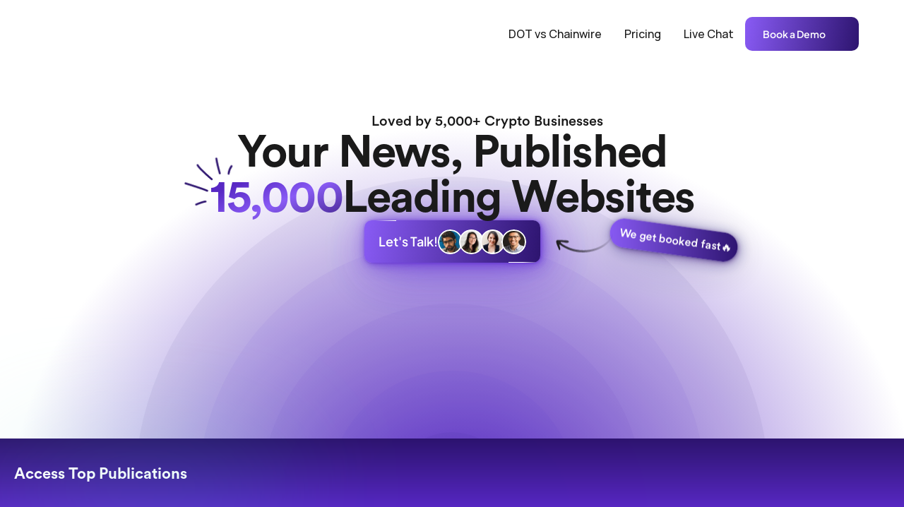

--- FILE ---
content_type: text/html; charset=utf-8
request_url: https://server.dotaudiences.com/substackfeed/dotads/6900a69d8a7555eb6efe757d
body_size: 2187
content:

	<!DOCTYPE html>
	<html lang="en">
	<head>
		<meta charset="UTF-8">
		<meta name="viewport" content="width=device-width, initial-scale=1.0">
		<title>Crypto Marketing Hacks</title>
		<style>
			* {
				margin: 0;
				padding: 0;
				box-sizing: border-box;
			}
			html {
				width: 100%;
				height: 100%;
			}
			body {
				width: 100%;
				height: 100%;
				min-width: 0;
				min-height: 0;
				font-family: -apple-system, BlinkMacSystemFont, 'Segoe UI', 'Roboto', 'Oxygen', 'Ubuntu', 'Cantarell', 'Fira Sans', 'Droid Sans', 'Helvetica Neue', sans-serif;
				-webkit-font-smoothing: antialiased;
				-moz-osx-font-smoothing: grayscale;
				overflow: hidden;
			}
			.preview-container {
				width: 100%;
				height: 100%;
				padding: clamp(16px, 3vw, 32px);
				background-color: #f9fafb;
				overflow-y: auto;
				overflow-x: hidden;
				container-type: inline-size;
				container-name: preview;
			}
			.posts-grid {
				display: flex;
				flex-direction: column;
				
				gap: clamp(12px, 2vw, 24px);
				width: 100%;
				max-width: 100%;
			}
			.post-card {
				background-color: #ffffff;
				border-radius: clamp(8px, 1vw, 12px);
				overflow: hidden;
				box-shadow: 0 4px 6px -1px rgba(0,0,0,0.1), 0 2px 4px -1px rgba(0,0,0,0.06);
				transition: all 0.3s ease;
				display: flex;
				flex-direction: row;
				height: clamp(140px, 20vh, 180px);
				text-decoration: none;
				color: inherit;
				min-width: 0;
			}
			.post-card:hover {
				transform: translateY(-4px);
				box-shadow: 0 20px 25px -5px rgba(0,0,0,0.1), 0 10px 10px -5px rgba(0,0,0,0.04);
			}
			.post-image {
				width: clamp(180px, 25vw, 240px);
				height: 100%;
				object-fit: cover;
				flex-shrink: 0;
			}
			.post-content {
				padding: clamp(12px, 2vw, 20px);
				flex: 1;
				display: flex;
				flex-direction: column;
				overflow: hidden;
				min-height: 0;
				min-width: 0;
			}
			.post-title {
				color: #111827;
				font-weight: 700;
				margin: 0 0 clamp(6px, 1vw, 10px) 0;
				font-size: clamp(0.9rem, 1.5vw, 1.1rem);
				line-height: 1.3;
				display: -webkit-box;
				-webkit-line-clamp: 2;
				-webkit-box-orient: vertical;
				overflow: hidden;
				word-break: break-word;
			}
			.post-description {
				color: #6b7280;
				margin: 0 0 clamp(8px, 1.5vw, 12px) 0;
				display: -webkit-box;
				-webkit-line-clamp: 2;
				-webkit-box-orient: vertical;
				overflow: hidden;
				line-height: 1.6;
				flex: 1;
				min-height: 0;
				font-size: clamp(0.75rem, 1.2vw, 0.85rem);
				word-break: break-word;
			}
			.post-meta {
				display: flex;
				align-items: center;
				gap: clamp(4px, 0.8vw, 8px);
				flex-wrap: wrap;
				font-size: clamp(0.65rem, 1vw, 0.75rem);
			}
			.post-author {
				color: #6b7280;
				font-weight: 600;
			}
			.post-separator {
				color: #9ca3af;
			}
			.post-date {
				color: #9ca3af;
			}
			.read-more-container {
				display: flex;
				align-items: center;
				justify-content: center;
				margin-top: clamp(16px, 3vw, 32px);
				width: 100%;
			}
			.read-more-btn {
				display: inline-flex;
				align-items: center;
				justify-content: center;
				gap: clamp(8px, 1.5vw, 12px);
				padding: clamp(10px, 2vw, 15px) clamp(24px, 5vw, 40px);
				text-decoration: none;
				color: inherit;
				cursor: pointer;
				box-shadow: 0 4px 6px -1px rgba(0,0,0,0.1), 0 2px 4px -1px rgba(0,0,0,0.06);
				border-radius: clamp(6px, 1vw, 8px);
				background-color: #ffffff;
				transition: all 0.3s ease;
				font-size: clamp(14px, 2vw, 18px);
				font-weight: 500;
			}
			.read-more-btn:hover {
				box-shadow: 0 10px 15px -3px rgba(0,0,0,0.1), 0 4px 6px -2px rgba(0,0,0,0.05);
				transform: translateY(-2px);
				background-color: #f3f4f6;
			}
			.read-more-btn:hover .bookmark-icon {
				animation: slideAndBounce 0.3s ease-in-out;
				color: #111827;
			}
			.bookmark-icon {
				width: clamp(14px, 2vw, 18px);
				height: clamp(14px, 2vw, 18px);
				flex-shrink: 0;
			}
			@keyframes slideAndBounce {
				0% { transform: translateX(0); }
				40% { transform: translateX(14px); }
				60% { transform: translateX(-2px); }
				80% { transform: translateX(2px); }
				100% { transform: translateX(0); }
			}
			
			/* Dynamic responsive breakpoints - calculated based on minimum card width */
			/* Formula: (minCardWidth * cols) + (gap * (cols-1)) + (padding * 2) */
			/* minCardWidth = 200px, gap = 24px (from clamp max), padding = 32px (from clamp max) */
			
			/* List layout: Stack vertically on very small screens */
			@container preview (max-width: 380px) {
				.post-card {
					flex-direction: column !important;
					height: auto !important;
				}
				.post-image {
					width: 100% !important;
					height: clamp(150px, 20vh, 200px) !important;
				}
			}
			
		</style>
	</head>
	<body>
		<div class="preview-container">
			<div class="posts-grid">
				
					<a href="https://blog.dotaudiences.com/p/snickerdoodle-releases-state-of-farcaster" 
						target="_blank" 
						rel="noopener noreferrer"
						class="post-card">
						
							<img 
								src="https://substack-post-media.s3.amazonaws.com/public/images/3a3621d7-cf07-4327-b3be-059f25de6331_1578x892.png" 
								alt="Snickerdoodle Releases State of Farcaster Report"
								class="post-image"
							/>
						
						<div class="post-content">
							<h3 class="post-title">
								Snickerdoodle Releases State of Farcaster Report
							</h3>
							
							<div class="post-meta">
								
									<span class="post-author">
										DOT Ads
									</span>
								
								
								
							</div>
						</div>
					</a>
				
					<a href="https://blog.dotaudiences.com/p/announcing-the-launch-of-casincity" 
						target="_blank" 
						rel="noopener noreferrer"
						class="post-card">
						
							<img 
								src="https://substackcdn.com/image/fetch/$s_!zJeO!,f_auto,q_auto:good,fl_progressive:steep/https%3A%2F%2Fsubstack-post-media.s3.amazonaws.com%2Fpublic%2Fimages%2F5719e31f-a1fd-4671-b750-8a85baf2ca3d_1280x720.png" 
								alt="Announcing the Launch of CasinCity Crypto Casino: Where Every Player is a VIP from the Start!"
								class="post-image"
							/>
						
						<div class="post-content">
							<h3 class="post-title">
								Announcing the Launch of CasinCity Crypto Casino: Where Every Player is a VIP from the Start!
							</h3>
							
							<div class="post-meta">
								
									<span class="post-author">
										DOT Ads
									</span>
								
								
								
							</div>
						</div>
					</a>
				
					<a href="https://blog.dotaudiences.com/p/quidax-leading-crypto-and-fx-settlements" 
						target="_blank" 
						rel="noopener noreferrer"
						class="post-card">
						
							<img 
								src="https://substack-post-media.s3.amazonaws.com/public/images/cd61ec59-2117-4d0c-9c48-1ce5f9a016a7_2156x1396.png" 
								alt="Quidax: Leading Crypto & FX Settlements in Africa"
								class="post-image"
							/>
						
						<div class="post-content">
							<h3 class="post-title">
								Quidax: Leading Crypto & FX Settlements in Africa
							</h3>
							
							<div class="post-meta">
								
									<span class="post-author">
										DOT Ads
									</span>
								
								
								
							</div>
						</div>
					</a>
				
					<a href="https://blog.dotaudiences.com/p/case-study-solflare-x-dot" 
						target="_blank" 
						rel="noopener noreferrer"
						class="post-card">
						
							<img 
								src="https://substack-post-media.s3.amazonaws.com/public/images/92a8e344-90cf-4bfd-bb18-ca057c3a4461_1880x1576.png" 
								alt="Case Study: Solflare x DOT"
								class="post-image"
							/>
						
						<div class="post-content">
							<h3 class="post-title">
								Case Study: Solflare x DOT
							</h3>
							
								<p class="post-description">
									App Install Campaigns for the Most Powerful Wallet on Solana
								</p>
							
							<div class="post-meta">
								
									<span class="post-author">
										DOT Ads
									</span>
								
								
									<span class="post-separator">•</span>
								
								
									<span class="post-date">
										Apr 10, 2025
									</span>
								
							</div>
						</div>
					</a>
				
			</div>
			
				<div class="read-more-container">
					<a 
						href="https://blog.dotaudiences.com" 
						target="_blank" 
						rel="noopener noreferrer"
						class="read-more-btn"
					>
						<span>Read More</span>
						<svg class="bookmark-icon" xmlns="http://www.w3.org/2000/svg" viewBox="0 0 24 24" fill="none" stroke="currentColor" stroke-width="2" stroke-linecap="round" stroke-linejoin="round">
							<path d="m19 21-7-4-7 4V5a2 2 0 0 1 2-2h10a2 2 0 0 1 2 2v16z"></path>
						</svg>
					</a>
				</div>
			
		</div>
	</body>
	</html>
			

--- FILE ---
content_type: image/svg+xml
request_url: https://framerusercontent.com/images/hWZY4Kk1SfZP45foRef7qRmoA.svg
body_size: 661
content:
<svg xmlns="http://www.w3.org/2000/svg" width="75" height="38" fill="none"><path fill="url(#a)" d="M3.692 33.47c.321.669.723 2.241 1.576 2.335 1.151.126.99-1.106.894-1.896-.191-1.555-1.472-3.687-1.173-5.171 9.921 6.86 21.577 9.96 33.586 8.67 11.944-1.284 24.79-6.586 31.628-16.987 3.347-5.09 5.288-11.064 4.152-17.21-.097-.528-.458-3.157-1.394-2.594-.488.294.008 3.666.003 4.281-.026 3.2-.606 6.214-1.822 9.165C66.999 24.121 56.808 30.638 46.7 33.35c-6.695 1.797-13.943 2.13-20.822 1.056-3.551-.553-7.125-1.46-10.444-2.867-2.8-1.187-7.452-3.03-9.337-5.547 2.613-.802 6.101.926 8.828.512 1.444-.22 2.59-1.53 1.03-2.54-1.267-.819-3.908-.454-5.366-.52a51.882 51.882 0 0 0-4.874-.013c-1.193.058-3.777-.315-4.629.617-1.507 1.648 1.839 7.68 2.606 9.422-.32-.727.336.7 0 0z"/><defs><linearGradient id="a" x1="-.418" x2="71.877" y1="24.708" y2="11.029" gradientUnits="userSpaceOnUse"><stop stop-color="#1A1A1A"/><stop offset="1" stop-color="#1A1A1A" stop-opacity="0"/></linearGradient></defs></svg>

--- FILE ---
content_type: image/svg+xml
request_url: https://framerusercontent.com/images/hWZY4Kk1SfZP45foRef7qRmoA.svg?width=75&height=38
body_size: 664
content:
<svg xmlns="http://www.w3.org/2000/svg" width="75" height="38" fill="none"><path fill="url(#a)" d="M3.692 33.47c.321.669.723 2.241 1.576 2.335 1.151.126.99-1.106.894-1.896-.191-1.555-1.472-3.687-1.173-5.171 9.921 6.86 21.577 9.96 33.586 8.67 11.944-1.284 24.79-6.586 31.628-16.987 3.347-5.09 5.288-11.064 4.152-17.21-.097-.528-.458-3.157-1.394-2.594-.488.294.008 3.666.003 4.281-.026 3.2-.606 6.214-1.822 9.165C66.999 24.121 56.808 30.638 46.7 33.35c-6.695 1.797-13.943 2.13-20.822 1.056-3.551-.553-7.125-1.46-10.444-2.867-2.8-1.187-7.452-3.03-9.337-5.547 2.613-.802 6.101.926 8.828.512 1.444-.22 2.59-1.53 1.03-2.54-1.267-.819-3.908-.454-5.366-.52a51.882 51.882 0 0 0-4.874-.013c-1.193.058-3.777-.315-4.629.617-1.507 1.648 1.839 7.68 2.606 9.422-.32-.727.336.7 0 0z"/><defs><linearGradient id="a" x1="-.418" x2="71.877" y1="24.708" y2="11.029" gradientUnits="userSpaceOnUse"><stop stop-color="#1A1A1A"/><stop offset="1" stop-color="#1A1A1A" stop-opacity="0"/></linearGradient></defs></svg>

--- FILE ---
content_type: image/svg+xml
request_url: https://framerusercontent.com/images/igqcytSrhzF1gvpvzDqphNUtcA8.svg?width=109&height=32
body_size: 2612
content:
<svg xmlns="http://www.w3.org/2000/svg" width="109" height="32" fill="none"><g clip-path="url(#a)"><mask id="b" width="109" height="32" x="0" y="0" maskUnits="userSpaceOnUse" style="mask-type:luminance"><path fill="#fff" d="M108.709.953H.921v30.093h107.788V.953Z"/></mask><g fill="#382383" mask="url(#b)"><path d="M29.157 22.962a11.088 11.088 0 0 0-9.164.084 21.614 21.614 0 0 1 2.322 1.386 22.722 22.722 0 0 1 1.625 1.237c.625.524 1.22 1.084 1.781 1.675.787.834 1.506 1.73 2.15 2.68.166.254.333.503.5.768.436-.372.856-.763 1.258-1.173l.011-.01c.48-.49.932-1.005 1.358-1.543a7.53 7.53 0 0 0 .315-.407c.087-.115.167-.231.255-.348a19.979 19.979 0 0 0 1.16-1.826 11.126 11.126 0 0 0-3.57-2.523Z"/><path d="m18.278 24.04-.333-.143c-.653.17-1.325.26-2 .264h-.056a8.082 8.082 0 0 1-3.697-.895 8.13 8.13 0 0 1-2.887-2.49 8.2 8.2 0 0 1-.64-8.499 8.145 8.145 0 0 1 2.997-3.244 8.085 8.085 0 0 1 8.477.014 8.145 8.145 0 0 1 2.986 3.254 8.2 8.2 0 0 1-.668 8.496 12.509 12.509 0 0 1 7.29.887 15.122 15.122 0 0 0-1.546-14.226 14.991 14.991 0 0 0-5.525-4.86 14.9 14.9 0 0 0-14.229.353 15.003 15.003 0 0 0-5.28 5.128 15.117 15.117 0 0 0-.846 14.285 15.038 15.038 0 0 0 4.737 5.787 14.949 14.949 0 0 0 6.728 2.75c.696.098 1.398.146 2.101.146 3.049.005 6.025-.93 8.528-2.68a19.494 19.494 0 0 0-6.137-4.326ZM45.8 19.444c-.723 1.277-2.056 2.09-3.816 2.09-3.454 0-5.92-2.559-5.92-6.395 0-3.89 2.466-6.5 5.842-6.5 1.791 0 3.322.86 4.024 2.114V8.9h3.192v17.54H45.8v-6.996Zm-3.141-7.937c-1.843 0-3.27 1.409-3.27 3.628 0 2.192 1.427 3.55 3.27 3.55 1.791 0 3.27-1.358 3.27-3.55 0-2.216-1.479-3.628-3.27-3.628ZM62.935 8.9v12.372h-3.297v-1.827c-.648 1.28-2 2.088-3.737 2.088-2.805 0-4.648-1.645-4.648-4.776V8.9h3.321v7.021c0 1.776.805 2.741 2.26 2.741 1.764 0 2.802-1.305 2.802-3.392V8.904l3.3-.004Zm5.455.001v12.372h-3.318V8.9h3.317Zm.23-3.627a1.899 1.899 0 0 1-1.162 1.748 1.872 1.872 0 0 1-2.05-.41A1.894 1.894 0 0 1 65 4.55a1.874 1.874 0 0 1 3.477 0c.094.23.143.476.142.724Zm7.04 3.366c1.737 0 3.14.837 3.893 2.113V3.002h3.323v18.27h-3.193v-1.774c-.805 1.278-2.208 2.036-3.947 2.036-3.48 0-5.919-2.558-5.919-6.395 0-3.89 2.466-6.5 5.842-6.5Zm.75 2.867c-1.842 0-3.27 1.41-3.27 3.629 0 2.191 1.428 3.55 3.27 3.55 1.792 0 3.273-1.359 3.273-3.55 0-2.216-1.481-3.629-3.272-3.629Zm12.88 2.221c.71-.007 1.42.081 2.109.261l1.091.262v-.783c0-1.383-.988-2.22-2.52-2.22-1.479 0-2.387.81-2.665 2.063l-2.896-.782c.648-2.403 2.596-3.89 5.582-3.89 3.737 0 5.665 1.775 5.665 5.01v7.623h-3.043v-1.905c-.806 1.436-2.078 2.166-4.077 2.166-2.128 0-4.049-1.462-4.049-3.836 0-2.637 1.895-3.969 4.802-3.969Zm3.193 2.871-.751-.234A7.128 7.128 0 0 0 89.81 16c-1.222 0-1.948.522-1.948 1.487 0 .913.675 1.488 2 1.488 1.53 0 2.622-.838 2.622-2.272l-.002-.104Zm11.76-1.879 4.466 6.552h-3.764l-2.518-3.942-2.5 3.942H96.17l4.466-6.552-3.999-5.82h3.759l2.026 3.237 2.056-3.237h3.764l-3.999 5.82Z"/></g></g><defs><clipPath id="a"><path fill="#fff" d="M0 0h109v32H0z"/></clipPath></defs></svg>

--- FILE ---
content_type: image/svg+xml
request_url: https://framerusercontent.com/images/4e9tUUInPpr9DEC9dqYiP6pRQ.svg
body_size: 2732
content:
<svg xmlns="http://www.w3.org/2000/svg" data-name="Layer 2" viewBox="0 0 905.11 320.04"><path d="M569.81 137.84a134.77 134.77 0 0 0-10.19-29.49 29.28 29.28 0 0 0-35.44-45.42 135.71 135.71 0 0 0-15.22-11 29.32 29.32 0 0 0-55.23-19.46 137.75 137.75 0 0 0-33 0 29.32 29.32 0 0 0-55.24 19.46 137.6 137.6 0 0 0-15.2 11 29.28 29.28 0 0 0-35.39 45.49 134.17 134.17 0 0 0-10.15 29.41 29.3 29.3 0 0 0 0 58.6 134 134 0 0 0 10.15 29.41 29.28 29.28 0 0 0 35.39 45.49 137.6 137.6 0 0 0 15.2 11 29.31 29.31 0 0 0 55.21 19.5 136.09 136.09 0 0 0 16.53 1 137.47 137.47 0 0 0 16.49-1 29.31 29.31 0 0 0 55.21-19.49 137.92 137.92 0 0 0 15.22-11 29.28 29.28 0 0 0 35.44-45.43 134.23 134.23 0 0 0 10.19-29.49 29.3 29.3 0 0 0 0-58.59Zm-32.1-69.61a20.69 20.69 0 1 1-20.68 20.69 20.72 20.72 0 0 1 20.68-20.69Zm-56.85-45.35a20.69 20.69 0 1 1-20.69 20.69 20.71 20.71 0 0 1 20.69-20.69Zm-87.24 0a20.69 20.69 0 1 1-20.69 20.69 20.65 20.65 0 0 1 20.69-20.69Zm-56.86 45.35a20.69 20.69 0 1 1-20.69 20.69 20.71 20.71 0 0 1 20.69-20.69Zm-52.17 98.91a20.69 20.69 0 1 1 20.66 20.69 20.71 20.71 0 0 1-20.66-20.69Zm52.17 98.91a20.69 20.69 0 1 1 20.69-20.69 20.71 20.71 0 0 1-20.69 20.69Zm56.86 45.35a20.69 20.69 0 1 1 20.69-20.69 20.71 20.71 0 0 1-20.69 20.69Zm87.24 0a20.69 20.69 0 1 1 20.69-20.69 20.71 20.71 0 0 1-20.69 20.69Zm56.85-45.35a20.69 20.69 0 1 1 20.7-20.69 20.71 20.71 0 0 1-20.7 20.69Zm15-45.85a29.05 29.05 0 0 0-15-4.17A29.32 29.32 0 0 0 517 266.1a125.66 125.66 0 0 1-11.75 8.39 29.31 29.31 0 0 0-53.74 16.22c0 .92.06 1.82.14 2.72a130.74 130.74 0 0 1-28.86 0c.08-.89.13-1.79.13-2.7a29.31 29.31 0 0 0-53.67-16.25 128.73 128.73 0 0 1-11.71-8.4 29.29 29.29 0 0 0-35.69-45.9 125.57 125.57 0 0 1-8.44-24.88 29.3 29.3 0 0 0 0-56.33 126.1 126.1 0 0 1 8.43-24.87 29.3 29.3 0 0 0 35.7-45.9 128.73 128.73 0 0 1 11.71-8.4 29.31 29.31 0 0 0 53.73-16.23c0-.89-.05-1.77-.12-2.64a129.36 129.36 0 0 1 28.84 0c-.07.88-.13 1.76-.13 2.66a29.31 29.31 0 0 0 53.68 16.19 129 129 0 0 1 11.73 8.4 29.29 29.29 0 0 0 35.7 45.9 126 126 0 0 1 8.47 24.91 29.29 29.29 0 0 0 0 56.35 125.44 125.44 0 0 1-8.45 24.86Zm16.5-32.37a20.69 20.69 0 1 1 20.69-20.69 20.71 20.71 0 0 1-20.65 20.69ZM743.15 22.69h-31.72v61.53h-36.49v28.63h36.76v19c.26 40.74-.19 81.5 1 122.21.8 26.42 15.52 43.43 40.21 49.33 15.08 3.6 30.24 3.5 45.25-2.73v-28.39c-5 1.13-8.66 2.12-12.41 2.81-30.22 5.54-42.23-4.29-42.33-34.91q-.18-56.8 0-113.61c0-4.16.56-8.32 1-14h53.83V83.3h-55.1Zm125.87 243.46h36.09v36.09h-36.09zM153.82 86.71c-16.77-2.1-32.61-4.65-48.55-5.93a107.51 107.51 0 0 0-53.44 9.13l-.2.1q-3 1.37-6.06 2.94a66.6 66.6 0 0 0-17.16 12.66C9.05 123.61 0 150.42 0 192.86c0 30.24 6.12 53.8 16.39 71.3a76.26 76.26 0 0 0 32.1 31l.67.35c.68.34 1.38.66 2.07 1l.6.28a96.15 96.15 0 0 0 20.74 6.67 130.3 130.3 0 0 0 69.4-4.74c23-7.9 35.92-24.59 41.51-47.4 1.67-6.87 1.85-14.22 1.86-21.34q.23-115 .16-229.92h-31.68Zm-.28 155.28c-.18 15.16-9.66 24.62-23.32 29.69-17.08 6.34-34.92 7-52.43 3.17-18.31-4-32.21-14.61-38.45-33.16-10.4-30.89-10.77-62.11-1.84-93.33 6.74-23.56 24.08-35.13 47.26-38.15s45.83.14 68.94 10.32c0 40.97.32 81.21-.16 121.46Z"/></svg>

--- FILE ---
content_type: image/svg+xml
request_url: https://framerusercontent.com/images/b8MULtHA9Eqega6eO7HfXwm9co.svg?scale-down-to=512
body_size: 11150
content:
<svg xmlns="http://www.w3.org/2000/svg" xmlns:xlink="http://www.w3.org/1999/xlink" width="1080" height="1080" version="1.0" viewBox="0 0 810 810"><defs><filter id="a" width="100%" height="100%" x="0%" y="0%"><feColorMatrix color-interpolation-filters="sRGB" values="0 0 0 0 1 0 0 0 0 1 0 0 0 0 1 0 0 0 1 0"/></filter><filter id="b" width="100%" height="100%" x="0%" y="0%"><feColorMatrix color-interpolation-filters="sRGB" values="0 0 0 0 1 0 0 0 0 1 0 0 0 0 1 0.2126 0.7152 0.0722 0 0"/></filter><clipPath id="c"><path d="M153.309 27.227h503.25V782h-503.25Zm0 0"/></clipPath><mask id="d"><g filter="url(#a)"><g filter="url(#b)" transform="matrix(.69896 0 0 .6993 153.308 27.226)"><image xlink:href="[data-uri]" width="720" height="1080"/></g></g></mask></defs><g clip-path="url(#c)" mask="url(#d)"><image xlink:href="[data-uri]" width="720" height="1080" transform="matrix(.69896 0 0 .6993 153.308 27.226)"/></g></svg>

--- FILE ---
content_type: image/svg+xml
request_url: https://framerusercontent.com/images/Xxy2np8P9qD5lxloiCWJUieHOo0.svg?width=108&height=22
body_size: 16285
content:
<svg xmlns="http://www.w3.org/2000/svg" xmlns:xlink="http://www.w3.org/1999/xlink" width="108" height="22" fill="none"><mask id="b" width="108" height="22" x="0" y="0" maskUnits="userSpaceOnUse" style="mask-type:alpha"><path fill="url(#a)" d="M0 0h108v21.516H0z"/></mask><g mask="url(#b)"><path fill="#000" d="M-4.219-10.969H130.36v41.344H-4.219v-41.344Z"/></g><defs><pattern id="a" width="1" height="1" patternContentUnits="objectBoundingBox"><use xlink:href="#c" transform="scale(.0039 .0196)"/></pattern><image xlink:href="[data-uri]" id="c" width="256" height="51"/></defs></svg>

--- FILE ---
content_type: image/svg+xml
request_url: https://framerusercontent.com/images/M7MhkTFcwe2uHdyxHFVQlr2FmkE.svg?scale-down-to=512
body_size: 7711
content:
<svg xmlns="http://www.w3.org/2000/svg" xml:space="preserve" style="enable-background:new 0 0 1190.55 841.89" version="1.0" viewBox="0 0 1190.55 841.89"><path d="M361.85 412.87a27.07 27.07 0 0 0-1.12 7.73c0 2.53.37 5.01 1.12 7.45s1.9 4.63 3.44 6.6c1.55 1.97 3.49 3.56 5.83 4.78 2.34 1.22 5.11 1.82 8.29 1.82 3.28 0 6.27-.63 8.99-1.9s5.01-2.98 6.88-5.13l9.84 10.68c-3.09 3.28-6.75 5.9-10.96 7.87s-9.14 2.95-14.75 2.95-10.63-.85-15.04-2.53c-4.4-1.69-8.11-4.08-11.11-7.17s-5.3-6.79-6.88-11.11c-1.6-4.3-2.39-9.08-2.39-14.33 0-4.78.86-9.3 2.6-13.56 1.73-4.26 4.14-7.98 7.24-11.17 3.09-3.18 6.82-5.72 11.17-7.59 4.36-1.87 9.16-2.81 14.4-2.81 5.34 0 10.21.96 14.62 2.88 4.4 1.92 8.15 4.52 11.24 7.8l-10.54 10.68c-1.88-2.15-4.08-3.84-6.6-5.06-2.53-1.21-5.43-1.82-8.72-1.82-3.18 0-5.95.59-8.29 1.76-2.34 1.18-4.29 2.69-5.83 4.56-1.53 1.89-2.68 4.09-3.43 6.62zm85.59-26.42c-2.72 0-5.13.33-7.24.98-2.11.66-3.96 1.46-5.55 2.39-1.6.94-2.98 1.97-4.14 3.09-1.18 1.12-2.13 2.15-2.88 3.09l-.42-8.29h-15.89v65.91h16.59v-35.55c0-2.43.44-4.64 1.34-6.6.89-1.97 2.08-3.66 3.58-5.06 1.5-1.4 3.28-2.48 5.34-3.23s4.21-1.12 6.46-1.12c1.6 0 2.98.09 4.14.28 1.17.19 2.32.52 3.44.98l3.37-15.6c-1.31-.47-2.6-.79-3.86-.98-1.26-.19-2.69-.29-4.28-.29zm48.62 46.38-18.83-45.11h-19.11l29.65 65.35-2.11 5.34c-1.6 3.94-3.11 6.84-4.56 8.72-1.45 1.87-3.3 2.81-5.55 2.81-1.69 0-3.09-.35-4.21-1.05a32.97 32.97 0 0 1-3.09-2.18l-7.45 11.66c1.87 1.6 4.05 2.83 6.53 3.72 2.48.89 5.59 1.34 9.34 1.34 4.3 0 7.87-.94 10.68-2.81 2.81-1.88 5.17-4.29 7.1-7.24 1.92-2.95 3.53-6.16 4.85-9.62 1.31-3.47 2.62-6.84 3.94-10.12l27.55-65.91h-18.13l-16.6 45.1zm104.56-24.6a45.19 45.19 0 0 1 1.82 12.79c0 5.15-.75 9.56-2.25 13.21-1.5 3.66-3.37 6.84-5.62 9.56-3.75 4.5-7.85 7.63-12.3 9.42-4.45 1.78-9.02 2.67-13.7 2.67-2.16 0-4.01-.09-5.55-.28-1.55-.19-2.95-.44-4.21-.77-1.27-.33-2.43-.7-3.51-1.12-1.08-.42-2.23-.86-3.44-1.34v29.37h-16.44v-94.03h16.02l.42 7.45c.84-.94 1.9-1.92 3.16-2.95 1.27-1.03 2.76-1.97 4.5-2.81 1.73-.84 3.7-1.55 5.9-2.11 2.2-.56 4.66-.84 7.38-.84 5.06 0 9.43.98 13.14 2.95 3.7 1.97 6.77 4.56 9.21 7.8 2.42 3.23 4.25 6.91 5.47 11.03zm-14.9 12.8c0-2.81-.31-5.43-.92-7.87s-1.6-4.56-2.95-6.4c-1.36-1.82-3.11-3.27-5.27-4.36-2.16-1.08-4.82-1.62-8.01-1.62-2.53 0-4.82.54-6.88 1.62-2.06 1.08-3.82 2.46-5.27 4.14-1.45 1.69-2.58 3.53-3.37 5.55s-1.19 3.96-1.19 5.83v19.53c3.28 2.72 8.24 4.08 14.9 4.08 3 0 5.67-.59 8.01-1.76s4.34-2.72 5.98-4.64c1.64-1.92 2.88-4.1 3.72-6.53.83-2.42 1.25-4.96 1.25-7.57zm61.91 19.53c-1.54.75-3.63 1.12-6.25 1.12-2.81 0-4.85-1.01-6.11-3.02s-1.89-4.89-1.89-8.64v-28.81h17.71v-13.49h-17.71v-21.36h-16.59v21.36h-11.24v13.49h11.24v29.94c0 3.66.37 7.01 1.12 10.04.75 3.05 1.99 5.65 3.72 7.8 1.73 2.16 4.01 3.82 6.82 4.99 2.81 1.17 6.23 1.76 10.26 1.76 3.94 0 7.5-.59 10.68-1.76 3.18-1.17 6.42-3.11 9.69-5.83l-7.02-10.27a28.86 28.86 0 0 1-4.43 2.68zm80.35-33.52c1.73 4.27 2.6 8.79 2.6 13.56 0 4.78-.87 9.3-2.6 13.56-1.73 4.27-4.14 8.01-7.24 11.24-3.09 3.24-6.82 5.79-11.17 7.66-4.36 1.87-9.16 2.81-14.4 2.81-5.25 0-10.05-.94-14.4-2.81-4.36-1.87-8.08-4.43-11.17-7.66-3.09-3.23-5.5-6.98-7.24-11.24-1.73-4.26-2.6-8.79-2.6-13.56 0-4.78.86-9.3 2.6-13.56 1.73-4.26 4.14-7.98 7.24-11.17 3.09-3.18 6.82-5.72 11.17-7.59s9.16-2.81 14.4-2.81 10.04.94 14.4 2.81c4.36 1.88 8.08 4.4 11.17 7.59 3.09 3.18 5.5 6.91 7.24 11.17zm-14.12 13.57c0-2.34-.37-4.76-1.12-7.24-.75-2.48-1.9-4.73-3.44-6.75-1.55-2.02-3.49-3.66-5.83-4.92-2.34-1.27-5.11-1.9-8.29-1.9-3.19 0-5.95.63-8.29 1.9-2.34 1.27-4.29 2.91-5.83 4.92-1.55 2.02-2.69 4.27-3.44 6.75-.75 2.48-1.12 4.9-1.12 7.24 0 2.43.37 4.87 1.12 7.3.75 2.43 1.9 4.69 3.44 6.75 1.55 2.06 3.49 3.72 5.83 4.98 2.34 1.27 5.11 1.9 8.29 1.9s5.95-.63 8.29-1.9c2.34-1.27 4.29-2.92 5.83-4.98 1.55-2.06 2.69-4.31 3.44-6.75.74-2.43 1.12-4.87 1.12-7.3zm91.48-34.3c-2.63 0-4.97.28-7.03.84-2.06.56-3.92 1.29-5.55 2.18-1.64.89-3.05 1.85-4.21 2.88a35.7 35.7 0 0 0-3.02 2.95l-.42-7.45h-15.88v65.91h16.59v-35.7c0-2.43.4-4.71 1.2-6.82.79-2.11 1.9-3.95 3.3-5.55 1.4-1.6 3.09-2.83 5.06-3.72 1.97-.89 4.08-1.34 6.33-1.34 3.66 0 6.63 1.14 8.92 3.44 2.3 2.3 3.44 5.55 3.44 9.77v39.91h16.59v-40.05c0-8.33-2.15-14.97-6.46-19.88-4.33-4.91-10.62-7.37-18.86-7.37zm96.83 23.19c1.12 4.5 1.69 9.09 1.69 13.77v2.39h-49.18c0 2.43.54 4.64 1.62 6.6 1.08 1.97 2.48 3.66 4.21 5.06 1.73 1.4 3.7 2.48 5.9 3.23s4.38 1.12 6.53 1.12c3.18 0 5.97-.31 8.37-.92 2.39-.61 4.43-1.31 6.11-2.11s3.07-1.64 4.14-2.53c1.08-.89 1.9-1.62 2.46-2.18l8.99 10.12-2.32 2.32c-1.27 1.27-3.09 2.6-5.48 4.01-2.39 1.4-5.43 2.67-9.14 3.79-3.7 1.12-8.13 1.69-13.28 1.69-5.25 0-10.03-.89-14.33-2.67-4.31-1.78-7.99-4.24-11.03-7.38-3.05-3.14-5.39-6.91-7.03-11.31-1.64-4.4-2.46-9.27-2.46-14.62 0-4.87.82-9.39 2.46-13.56 1.64-4.17 3.94-7.8 6.88-10.89 2.95-3.09 6.46-5.53 10.54-7.3s8.59-2.67 13.56-2.67c5.99 0 11.08 1.1 15.25 3.3 4.17 2.21 7.52 5.08 10.04 8.64 2.54 3.58 4.38 7.61 5.5 12.1zm-15.32 4.21c0-1.69-.33-3.37-.98-5.06-.66-1.69-1.62-3.21-2.88-4.56-1.27-1.36-2.88-2.48-4.85-3.37-1.97-.89-4.21-1.34-6.75-1.34-2.72 0-5.13.44-7.24 1.34-2.11.89-3.86 2.02-5.27 3.37s-2.48 2.89-3.24 4.56c-.75 1.69-1.12 3.37-1.12 5.06h32.33zm101.19-25.99-12.51 45.81-14.05-45.81h-13.91l-13.91 45.81L921 387.72h-18.27l22.34 65.91h15.46l13.07-39.77 13.49 39.77h16.02l22.35-65.91h-17.42zm71.95 39.14c-1.03-2.3-2.51-4.29-4.43-5.98-1.92-1.69-4.21-3.09-6.88-4.21s-5.69-2.06-9.07-2.81c-5.43-1.31-9.44-2.55-12.01-3.72-2.58-1.17-3.86-2.79-3.86-4.85 0-1.69.77-3.11 2.32-4.29 1.55-1.17 4.28-1.76 8.22-1.76s7.35.54 10.26 1.62c2.9 1.08 5.24 2.27 7.03 3.58l8.57-11.66c-3.28-2.43-6.95-4.26-11.03-5.48-4.08-1.21-9.02-1.82-14.82-1.82-3.28 0-6.53.47-9.77 1.4-3.23.94-6.14 2.27-8.72 4.01s-4.66 3.89-6.25 6.46c-1.6 2.58-2.39 5.5-2.39 8.79 0 3.18.68 5.92 2.04 8.22a20.69 20.69 0 0 0 5.2 5.9c2.11 1.64 4.38 2.93 6.82 3.86 2.43.94 4.78 1.69 7.03 2.24 3.66.85 6.56 1.64 8.72 2.39 2.15.75 3.84 1.5 5.06 2.25 1.21.75 2.02 1.53 2.39 2.32.37.79.56 1.66.56 2.6 0 2.16-1.08 3.7-3.23 4.63-2.16.94-5.01 1.4-8.57 1.4-4.03 0-7.61-.68-10.75-2.04-3.14-1.36-5.74-3.07-7.8-5.13l-9.98 10.82c3 3.37 6.98 5.92 11.95 7.66 4.97 1.73 10.54 2.6 16.72 2.6 3.84 0 7.47-.49 10.89-1.47 3.42-.98 6.42-2.37 8.99-4.14 2.58-1.78 4.62-3.95 6.11-6.53 1.5-2.58 2.24-5.46 2.24-8.64-.02-3.18-.53-5.92-1.56-8.22zm-312.71 7.37c-5.36 0-9.69 4.34-9.69 9.69 0 5.36 4.34 9.69 9.69 9.69s9.69-4.34 9.69-9.69c.01-5.35-4.33-9.69-9.69-9.69z" style="fill:#010202"/><path d="M221.95 327c-51.63 0-93.5 41.87-93.5 93.5s41.87 93.5 93.5 93.5 93.5-41.87 93.5-93.5-41.86-93.5-93.5-93.5zm0 121.92c9.4 0 18.19-4.65 23.49-12.43 2.17-3.18 6.5-4 9.67-1.83s4 6.5 1.83 9.67a42.335 42.335 0 0 1-35 18.52c-23.34 0-42.33-18.99-42.33-42.32 0-23.34 18.99-42.33 42.33-42.33 14.01 0 27.1 6.92 35 18.52a6.958 6.958 0 0 1-1.83 9.67 6.958 6.958 0 0 1-9.67-1.83 28.395 28.395 0 0 0-23.49-12.43c-15.66 0-28.4 12.74-28.4 28.4 0 15.65 12.74 28.39 28.4 28.39zm-40.35 10.53c10.54 10.91 24.7 17 39.86 17.14 15.2.11 29.42-5.7 40.14-16.42 10.59-10.59 16.43-24.67 16.43-39.64 0-14.98-5.83-29.06-16.43-39.64-21.86-21.86-57.43-21.86-79.3 0-13.47 13.47-19.16 32.66-15.2 51.33.34 1.61-.69 3.2-2.3 3.53-1.61.34-3.2-.69-3.53-2.3-4.38-20.65 1.91-41.88 16.81-56.79 24.19-24.19 63.54-24.19 87.73 0 24.19 24.19 24.19 63.54 0 87.73-11.73 11.73-27.29 18.17-43.85 18.17h-.56c-16.77-.15-32.43-6.88-44.09-18.95a2.985 2.985 0 0 1 .08-4.22 2.955 2.955 0 0 1 4.21.06zm-5.98-11.48c0 3.3-2.67 5.97-5.97 5.97s-5.97-2.67-5.97-5.97 2.67-5.97 5.97-5.97 5.97 2.67 5.97 5.97zm83.18-100.45c3.3 0 5.97 2.67 5.97 5.97s-2.67 5.97-5.97 5.97-5.97-2.67-5.97-5.97c.01-3.3 2.68-5.97 5.97-5.97zm19.34 129.18c-15.01 15.01-34.97 23.27-56.18 23.27-21.23 0-41.18-8.27-56.19-23.27-15.01-15.01-23.27-34.97-23.27-56.19s8.27-41.18 23.27-56.19c19.57-19.57 46.64-27.33 74.25-21.3a2.97 2.97 0 0 1 2.27 3.55 2.97 2.97 0 0 1-3.55 2.27c-25.59-5.59-50.66 1.58-68.76 19.68-13.88 13.88-21.52 32.34-21.52 51.97s7.64 38.09 21.52 51.97c13.88 13.88 32.34 21.52 51.97 21.52s38.09-7.65 51.97-21.52c13.88-13.88 21.52-32.34 21.52-51.97 0-19.51-7.98-38.57-21.88-52.31a2.976 2.976 0 0 1-.02-4.22 2.976 2.976 0 0 1 4.22-.02c15.03 14.85 23.65 35.46 23.65 56.55.01 21.24-8.26 41.2-23.27 56.21z" style="fill:#0d7fc3"/></svg>

--- FILE ---
content_type: image/svg+xml
request_url: https://framerusercontent.com/images/icoF7yrQMt9ofoXVR8xVHLFLjcw.svg?width=152&height=25
body_size: 2712
content:
<svg xmlns="http://www.w3.org/2000/svg" width="152" height="25" fill="none"><path fill="#FAFAFA" d="M23.35 13.829a12.112 12.112 0 0 1-3.585 7.383 11.575 11.575 0 0 1-7.39 3.269 11.516 11.516 0 0 1-7.703-2.39 12.03 12.03 0 0 1-4.378-6.92A12.265 12.265 0 0 1 1.308 6.99a11.824 11.824 0 0 1 5.927-5.58 11.448 11.448 0 0 1 8.042-.341 11.757 11.757 0 0 1 6.357 5.057L17.962 8.8c-1.648-2.497-3.947-3.693-6.281-3.693-3.81 0-6.795 3.306-6.795 7.386s3.02 7.35 6.795 7.35c3.398 0 6.246-2.533 6.899-6.014h4.77Zm17.996 2.477c0 4.466-3.673 8.194-8.066 8.194a7.863 7.863 0 0 1-4.424-1.415 8.159 8.159 0 0 1-2.915-3.692 8.382 8.382 0 0 1-.427-4.729 8.256 8.256 0 0 1 2.204-4.177 7.938 7.938 0 0 1 4.096-2.223 7.819 7.819 0 0 1 4.61.478 8.044 8.044 0 0 1 3.579 3.018 8.34 8.34 0 0 1 1.343 4.546Zm-4.427 0c.017-.5-.066-1-.244-1.466a3.679 3.679 0 0 0-.79-1.247 3.575 3.575 0 0 0-1.21-.822 3.504 3.504 0 0 0-1.428-.263c-1.956 0-3.57 1.582-3.57 3.798 0 2.25 1.614 3.798 3.57 3.798.489.013.975-.076 1.428-.263a3.574 3.574 0 0 0 1.21-.823c.343-.355.612-.78.79-1.246a3.75 3.75 0 0 0 .243-1.466Zm6.425-12.801c0-1.231 1.167-2.427 2.505-2.427 1.442 0 2.574 1.16 2.574 2.427a2.621 2.621 0 0 1-.776 1.811 2.495 2.495 0 0 1-1.798.722 2.53 2.53 0 0 1-1.745-.756 2.653 2.653 0 0 1-.76-1.777ZM48.01 24.5h-4.29V8.78h4.325V24.5h-.035Zm17.89 0h-4.29v-7.843c0-2.533-1.44-3.799-3.191-3.799-1.922 0-3.673 1.266-3.673 3.799V24.5h-4.324V8.78h4.324v1.09c.858-.985 2.643-1.442 4.05-1.442 4.188 0 7.104 3.657 7.104 8.194V24.5Zm2.002 0V1.321h7.86c5.32 0 9.37 4.08 9.37 9.109 0 5.943-3.844 10.058-9.85 10.058H72.57v4.009l-4.668.001Zm7.276-8.37c3.33 0 5.217-2.076 5.217-5.311 0-2.814-1.682-5.135-4.942-5.135h-2.849v10.445h2.574Zm26.988 5.1c-1.305 2.004-4.016 3.27-6.727 3.27-4.599 0-8.306-3.693-8.306-8.194a8.328 8.328 0 0 1 .594-3.135 8.167 8.167 0 0 1 1.723-2.66 7.943 7.943 0 0 1 2.589-1.778 7.789 7.789 0 0 1 3.056-.622 7.95 7.95 0 0 1 4.687 1.51 8.26 8.26 0 0 1 2.968 4.012l-8.547 6.295c.41.132.84.191 1.27.176 1.304 0 2.608-.457 3.296-1.583l3.397 2.708Zm-10.571-3.868 5.593-4.08a3.48 3.48 0 0 0-2.128-.74c-1.956 0-3.569 1.583-3.569 3.799-.001.342.034.684.104 1.02ZM120.332.97v23.178h-4.325v-1.126c-.652.915-2.334 1.477-3.741 1.477-4.187 0-7.516-3.692-7.516-8.194 0-4.537 3.432-8.194 7.516-8.194 1.373 0 3.055.668 3.741 1.442V.97h4.325Zm-4.12 15.334c0-2.216-1.476-3.798-3.501-3.798-1.956 0-3.569 1.582-3.569 3.798 0 2.25 1.613 3.798 3.569 3.798 1.992 0 3.503-1.582 3.503-3.798h-.002Zm6.12-12.799c0-1.231 1.167-2.427 2.505-2.427 1.442 0 2.575 1.16 2.575 2.427a2.636 2.636 0 0 1-.768 1.795 2.508 2.508 0 0 1-1.772.738A2.508 2.508 0 0 1 123.1 5.3a2.632 2.632 0 0 1-.768-1.795ZM127 24.5h-4.325V8.78H127V24.5Zm17.992-16.071v15.72h-4.325v-1.126c-.651.914-2.333 1.477-3.741 1.477-4.187 0-7.516-3.693-7.516-8.195 0-4.536 3.432-8.194 7.516-8.194 1.373 0 3.055.668 3.741 1.442v-1.09h4.325V8.43Zm-4.153 7.878c0-2.216-1.475-3.799-3.501-3.799-1.956 0-3.569 1.583-3.569 3.799 0 2.25 1.613 3.798 3.569 3.798 2.025 0 3.501-1.583 3.501-3.798Z"/><path fill="#E0243D" d="M151.317 20.068h-4.325V24.5h4.325v-4.43Z"/></svg>

--- FILE ---
content_type: text/javascript
request_url: https://framerusercontent.com/sites/4swJqT4gwu3H6ZPy3rswFu/shared-lib._RrNj9kY.mjs
body_size: 53279
content:
import{__esmMin as e}from"./rolldown-runtime.DqJrGdx2.mjs";import{Y as t,ae as n,exports as r,fe as i,init_jsx_runtime as a,init_npm_react_17_cjs as o,init_npm_react_18_2 as s,init_ssg_sandbox_shims as c,j as l,navigator as u,npm_react_17_cjs_exports as d,npm_react_18_2_exports as f,p,pe as m,q as h,re as g,se as _,te as v,u as y,ue as b,window as x,x as S,ye as C}from"./react.Bm2Q4x-A.mjs";import{LayoutGroup as w,MotionConfigContext as T,frame as E,init_framer_motion_H2BOCUWP as D,motion as O,useInView as k,useMotionValue as A,useReducedMotion as j,useTransform as te}from"./motion.vZBAe9gW.mjs";import{ComponentViewportProvider as M,ControlType as N,Image3 as P,Link as F,RenderTarget as ne,ResolveLinks as re,RichText as I,SmartComponentScopedContainer as L,addFonts as R,addPropertyControls as z,cx as B,fontStore as ie,getFonts as V,getFontsFromSharedStyle as ae,getLoadingLazyAtYPosition as H,getPropertyControls as oe,init_framer_GCMADKI3 as U,useActiveVariantCallback as se,useComponentViewport as W,useLocaleInfo as G,useRouter as ce,useVariantState as K,withCSS as q,withFX as J,withOptimizedAppearEffect as le}from"./framer.QKeIh_76.mjs";var ue,de=e((()=>{ue=e=>e})),fe=e((()=>{de()})),pe=e((()=>{fe()}));function me(e,t){var n={};for(var r in e)Object.prototype.hasOwnProperty.call(e,r)&&t.indexOf(r)<0&&(n[r]=e[r]);if(e!=null&&typeof Object.getOwnPropertySymbols==`function`){var i=0;for(r=Object.getOwnPropertySymbols(e);i<r.length;i++)t.indexOf(r[i])<0&&Object.prototype.propertyIsEnumerable.call(e,r[i])&&(n[r[i]]=e[r[i]])}return n}var he=e((()=>{})),ge,Y=e((()=>{ge={},Object.defineProperty(ge,`__esModule`,{value:!0}),ge.warning=function(){},ge.invariant=function(){},ge.__esModule,ge.warning,ge.invariant})),_e=e((()=>{de()}));function ve(e,t){return typeof e==`string`?t?(t[e]??(t[e]=document.querySelectorAll(e)),e=t[e]):e=document.querySelectorAll(e):e instanceof Element&&(e=[e]),Array.from(e||[])}function ye(e,t,{root:n,margin:r,amount:i=`any`}={}){if(typeof IntersectionObserver>`u`)return()=>{};let a=ve(e),o=new WeakMap,s=new IntersectionObserver(e=>{e.forEach((e=>{let n=o.get(e.target);if(e.isIntersecting!==!!n)if(e.isIntersecting){let n=t(e);typeof n==`function`?o.set(e.target,n):s.unobserve(e.target)}else n&&(n(e),o.delete(e.target))}))},{root:n,rootMargin:r,threshold:typeof i==`number`?i:Ve[i]});return a.forEach((e=>s.observe(e))),()=>s.disconnect()}function be(e,t){if(t){let{inlineSize:e,blockSize:n}=t[0];return{width:e,height:n}}return e instanceof SVGElement&&`getBBox`in e?e.getBBox():{width:e.offsetWidth,height:e.offsetHeight}}function xe({target:e,contentRect:t,borderBoxSize:n}){var r;(r=He.get(e))==null||r.forEach((r=>{r({target:e,contentSize:t,get size(){return be(e,n)}})}))}function Se(e){e.forEach(xe)}function Ce(){typeof ResizeObserver<`u`&&(Ue=new ResizeObserver(Se))}function we(e,t){Ue||Ce();let n=ve(e);return n.forEach((e=>{let n=He.get(e);n||(n=new Set,He.set(e,n)),n.add(t),Ue?.observe(e)})),()=>{n.forEach((e=>{let n=He.get(e);n?.delete(t),n!=null&&n.size||Ue==null||Ue.unobserve(e)}))}}function Te(){Ge=()=>{let e={width:x.innerWidth,height:x.innerHeight},t={target:x,size:e,contentSize:e};We.forEach((e=>e(t)))},x.addEventListener(`resize`,Ge)}function Ee(e){return We.add(e),Ge||Te(),()=>{We.delete(e),!We.size&&Ge&&(Ge=void 0)}}function De(e,t){return typeof e==`function`?Ee(e):we(e,t)}function Oe(e,t,n){e.dispatchEvent(new CustomEvent(t,{detail:{originalEvent:n}}))}function ke(e,t,n){e.dispatchEvent(new CustomEvent(t,{detail:{originalEntry:n}}))}var Ae,je,Me,Ne,Pe,Fe,Ie,Le,Re,ze,Be,Ve,He,Ue,We,Ge,Ke,qe,Je,Ye=e((()=>{for(let e in c(),de(),pe(),he(),Y(),_e(),Ae=[``,`X`,`Y`,`Z`],je=[`translate`,`scale`,`rotate`,`skew`],Me={syntax:`<angle>`,initialValue:`0deg`,toDefaultUnit:e=>e+`deg`},Ne={translate:{syntax:`<length-percentage>`,initialValue:`0px`,toDefaultUnit:e=>e+`px`},rotate:Me,scale:{syntax:`<number>`,initialValue:1,toDefaultUnit:ue},skew:Me},Pe=new Map,Fe=e=>`--motion-${e}`,Ie=[`x`,`y`,`z`],je.forEach((e=>{Ae.forEach((t=>{Ie.push(e+t),Pe.set(Fe(e+t),Ne[e])}))})),new Set(Ie),Le=e=>document.createElement(`div`).animate(e,{duration:.001}),Re={cssRegisterProperty:()=>typeof CSS<`u`&&Object.hasOwnProperty.call(CSS,`registerProperty`),waapi:()=>Object.hasOwnProperty.call(Element.prototype,`animate`),partialKeyframes:()=>{try{Le({opacity:[1]})}catch{return!1}return!0},finished:()=>!!Le({opacity:[0,1]}).finished},ze={},Be={},Re)Be[e]=()=>(ze[e]===void 0&&(ze[e]=Re[e]()),ze[e]);Ve={any:0,all:1},He=new WeakMap,We=new Set,Ke={isActive:e=>!!e.inView,subscribe:(e,{enable:t,disable:n},{inViewOptions:r={}})=>{let{once:i}=r,a=me(r,[`once`]);return ye(e,(r=>{if(t(),ke(e,`viewenter`,r),!i)return t=>{n(),ke(e,`viewleave`,t)}}),a)}},qe=(e,t,n)=>r=>{(!r.pointerType||r.pointerType===`mouse`)&&(n(),Oe(e,t,r))},Je={inView:Ke,hover:{isActive:e=>!!e.hover,subscribe:(e,{enable:t,disable:n})=>{let r=qe(e,`hoverstart`,t),i=qe(e,`hoverend`,n);return e.addEventListener(`pointerenter`,r),e.addEventListener(`pointerleave`,i),()=>{e.removeEventListener(`pointerenter`,r),e.removeEventListener(`pointerleave`,i)}}},press:{isActive:e=>!!e.press,subscribe:(e,{enable:t,disable:n})=>{let r=t=>{n(),Oe(e,`pressend`,t),x.removeEventListener(`pointerup`,r)},i=n=>{t(),Oe(e,`pressstart`,n),x.addEventListener(`pointerup`,r)};return e.addEventListener(`pointerdown`,i),()=>{e.removeEventListener(`pointerdown`,i),x.removeEventListener(`pointerup`,r)}}}},[...Object.keys(Je)]}));function Xe(e){let{slots:t=[],gap:n,padding:r,paddingPerSide:a,paddingTop:o,paddingRight:s,paddingBottom:c,paddingLeft:u,speed:d,hoverFactor:f,direction:g,alignment:x,sizingOptions:S,fadeOptions:T,style:D}=e,{fadeContent:M,overflow:N,fadeWidth:P,fadeInset:F,fadeAlpha:re}=T,{widthType:I,heightType:L}=S,R=a?`${o}px ${s}px ${c}px ${u}px`:`${r}px`,z=ne.current(),B=z===ne.canvas||z===ne.export,ie=t.filter(Boolean),V=l.count(ie),ae=V>0;g===!0&&(g=`left`);let H=g===`left`||g===`right`,oe=A(0),U=Qe[g];te(oe,U);let se=m(null),W=_(()=>[{current:null},{current:null}],[]),[G,ce]=C({parent:null,children:null}),K=null,q=[],J=0,le=0;B&&(J=V?Math.floor(10/V):0,le=1),!B&&ae&&G.parent&&(J=Math.round(G.parent/G.children*2)+1,J=Math.min(J,Ze),le=1);let ue=v(()=>{if(ae&&se.current){let e=H?se.current.offsetWidth:se.current.offsetHeight,t=W[0].current?H?W[0].current.offsetLeft:W[0].current.offsetTop:0,r=(W[1].current?H?W[1].current.offsetLeft+W[1].current.offsetWidth:W[1].current.offsetTop+W[1].current.offsetHeight:0)-t+n;ce({parent:e,children:r})}},[]),de=B?{contentVisibility:`auto`}:{};if(ae){if(!B){let e=m(!0);i(()=>(E.read(ue,!1,!0),De(se.current,({contentSize:t})=>{!e.current&&(t.width||t.height)&&E.read(ue,!1,!0),e.current=!1})),[])}K=l.map(ie,(e,t)=>{let n;t===0&&(n=W[0]),t===ie.length-1&&(n=W[1]);let r={width:I?e.props?.width:`100%`,height:L?e.props?.height:`100%`};return p(w,{inherit:`id`,children:p(`li`,{ref:n,style:r,children:h(e,{style:{...e.props?.style,...r,flexShrink:0,...de},layoutId:e.props.layoutId?e.props.layoutId+`-original-`+t:void 0},e.props?.children)})})})}let fe=B?!0:k(se);if(!B)for(let e=0;e<J;e++)q=q.concat(l.map(ie,(t,n)=>{let r={width:I?t.props?.width:`100%`,height:L?t.props?.height:`100%`,willChange:fe?`transform`:void 0};return p(w,{inherit:`id`,children:p(`li`,{style:r,"aria-hidden":!0,children:h(t,{key:e+` `+n,style:{...t.props?.style,width:I?t.props?.width:`100%`,height:L?t.props?.height:`100%`,flexShrink:0,...de},layoutId:t.props.layoutId?t.props.layoutId+`-dupe-`+e:void 0},t.props?.children)},e+`li`+n)},e+`lg`+n)}));let pe=G.children+G.children*Math.round(G.parent/G.children);m(null),m(null),m(0);let me=m(!1),he=j(),ge=m(null),Y=m(null);if(!B){b(()=>{if(!(he||!pe||!d))return Y.current=ge.current.animate({transform:[U(0),U(pe)]},{duration:Math.abs(pe)/d*1e3,iterations:1/0,easing:`linear`}),()=>Y.current.cancel()},[f,pe,d]);let e=v(()=>{if(!Y.current)return;let e=document.hidden;fe&&!e&&Y.current.playState===`paused`?Y.current.play():(!fe||e)&&Y.current.playState===`running`&&Y.current.pause()},[fe]);b(()=>{e()},[fe,f,pe,d]),b(()=>(document.addEventListener(`visibilitychange`,e),()=>{document.removeEventListener(`visibilitychange`,e)}),[e])}let _e=H?`to right`:`to bottom`,ve=P/2,ye=100-P/2,be=it(F,0,ve),xe=100-F,Se=`linear-gradient(${_e}, rgba(0, 0, 0, ${re}) ${be}%, rgba(0, 0, 0, 1) ${ve}%, rgba(0, 0, 0, 1) ${ye}%, rgba(0, 0, 0, ${re}) ${xe}%)`;return ae?p(`section`,{style:{...$e,opacity:le,WebkitMaskImage:M?Se:void 0,maskImage:M?Se:void 0,overflow:N?`visible`:`hidden`,padding:R},ref:se,children:y(O.ul,{ref:ge,style:{...$e,gap:n,top:g===`bottom`&&at(pe)?-pe:void 0,left:g===`right`&&at(pe)?-pe:void 0,placeItems:x,position:`relative`,flexDirection:H?`row`:`column`,...D,willChange:B||!fe?`auto`:`transform`,transform:U(0)},onMouseEnter:()=>{me.current=!0,Y.current&&(Y.current.playbackRate=f)},onMouseLeave:()=>{me.current=!1,Y.current&&(Y.current.playbackRate=1)},children:[K,q]})}):y(`section`,{style:et,children:[p(`div`,{style:tt,children:`✨`}),p(`p`,{style:nt,children:`Connect to Content`}),p(`p`,{style:rt,children:`Add layers or components to infinitely loop on your page.`})]})}var Ze,Qe,$e,et,tt,nt,rt,it,at,ot=e((()=>{a(),s(),U(),D(),Ye(),Ze=100,Qe={left:e=>`translateX(-${e}px)`,right:e=>`translateX(${e}px)`,top:e=>`translateY(-${e}px)`,bottom:e=>`translateY(${e}px)`},Xe.defaultProps={gap:10,padding:10,sizingOptions:{widthType:!0,heightType:!0},fadeOptions:{fadeContent:!0,overflow:!1,fadeWidth:25,fadeAlpha:0,fadeInset:0},direction:!0},z(Xe,{slots:{type:N.Array,title:`Children`,control:{type:N.ComponentInstance}},speed:{type:N.Number,title:`Speed`,min:0,max:1e3,defaultValue:100,unit:`%`,displayStepper:!0,step:5},direction:{type:N.Enum,title:`Direction`,options:[`left`,`right`,`top`,`bottom`],optionIcons:[`direction-left`,`direction-right`,`direction-up`,`direction-down`],optionTitles:[`Left`,`Right`,`Top`,`Bottom`],defaultValue:`left`,displaySegmentedControl:!0},alignment:{type:N.Enum,title:`Align`,options:[`flex-start`,`center`,`flex-end`],optionIcons:{direction:{right:[`align-top`,`align-middle`,`align-bottom`],left:[`align-top`,`align-middle`,`align-bottom`],top:[`align-left`,`align-center`,`align-right`],bottom:[`align-left`,`align-center`,`align-right`]}},defaultValue:`center`,displaySegmentedControl:!0},gap:{type:N.Number,title:`Gap`},padding:{title:`Padding`,type:N.FusedNumber,toggleKey:`paddingPerSide`,toggleTitles:[`Padding`,`Padding per side`],valueKeys:[`paddingTop`,`paddingRight`,`paddingBottom`,`paddingLeft`],valueLabels:[`T`,`R`,`B`,`L`],min:0},sizingOptions:{type:N.Object,title:`Sizing`,controls:{widthType:{type:N.Boolean,title:`Width`,enabledTitle:`Auto`,disabledTitle:`Stretch`,defaultValue:!0},heightType:{type:N.Boolean,title:`Height`,enabledTitle:`Auto`,disabledTitle:`Stretch`,defaultValue:!0}}},fadeOptions:{type:N.Object,title:`Clipping`,controls:{fadeContent:{type:N.Boolean,title:`Fade`,defaultValue:!0},overflow:{type:N.Boolean,title:`Overflow`,enabledTitle:`Show`,disabledTitle:`Hide`,defaultValue:!1,hidden(e){return e.fadeContent===!0}},fadeWidth:{type:N.Number,title:`Width`,defaultValue:25,min:0,max:100,unit:`%`,hidden(e){return e.fadeContent===!1}},fadeInset:{type:N.Number,title:`Inset`,defaultValue:0,min:0,max:100,unit:`%`,hidden(e){return e.fadeContent===!1}},fadeAlpha:{type:N.Number,title:`Opacity`,defaultValue:0,min:0,max:1,step:.05,hidden(e){return e.fadeContent===!1}}}},hoverFactor:{type:N.Number,title:`Hover`,min:0,max:1,unit:`x`,defaultValue:1,step:.1,displayStepper:!0,description:`Slows down the speed while you are hovering.`}}),$e={display:`flex`,width:`100%`,height:`100%`,maxWidth:`100%`,maxHeight:`100%`,placeItems:`center`,margin:0,padding:0,listStyleType:`none`,textIndent:`none`},et={display:`flex`,width:`100%`,height:`100%`,placeContent:`center`,placeItems:`center`,flexDirection:`column`,color:`#96F`,background:`rgba(136, 85, 255, 0.1)`,fontSize:11,overflow:`hidden`,padding:`20px 20px 30px 20px`},tt={fontSize:32,marginBottom:10},nt={margin:0,marginBottom:10,fontWeight:600,textAlign:`center`},rt={margin:0,opacity:.7,maxWidth:150,lineHeight:1.5,textAlign:`center`},it=(e,t,n)=>Math.min(Math.max(e,t),n),at=e=>typeof e==`number`&&!isNaN(e)})),st,ct,lt=e((()=>{U(),st={position:`relative`,width:`100%`,height:`100%`,display:`flex`,justifyContent:`center`,alignItems:`center`},ct={...st,borderRadius:6,background:`rgba(136, 85, 255, 0.3)`,color:`#85F`,border:`1px dashed #85F`,flexDirection:`column`},N.EventHandler,N.EventHandler,N.EventHandler,N.Number,N.Boolean,N.String,N.Enum})),ut=e((()=>{U(),s()})),dt=e((()=>{s()})),ft=e((()=>{U()})),pt=e((()=>{U()})),mt=e((()=>{s()})),ht=e((()=>{U()})),gt=e((()=>{c(),s()})),_t=e((()=>{s(),pt()})),vt=e((()=>{s(),U(),pt(),dt()})),yt=e((()=>{U(),s(),lt()}));function bt(){return _(()=>ne.current()===ne.canvas,[])}var xt=e((()=>{s(),U()})),St=e((()=>{s()})),Ct=e((()=>{s(),U(),N.FusedNumber,N.FusedNumber})),wt=e((()=>{lt(),ut(),dt(),ft(),pt(),mt(),ht(),gt(),_t(),vt(),yt(),xt(),St(),Ct()}));function Tt({type:e,url:t,html:n,zoom:r,radius:i,border:a,style:o={}}){return e===`url`&&t?p(Dt,{url:t,zoom:r,radius:i,border:a,style:o}):e===`html`&&n?p(kt,{html:n,style:o}):p(Et,{style:o})}function Et({style:e}){return p(`div`,{style:{minHeight:It(e),...ct,overflow:`hidden`,...e},children:p(`div`,{style:zt,children:`To embed a website or widget, add it to the properties\xA0panel.`})})}function Dt({url:e,zoom:t,radius:n,border:r,style:i}){let a=!i.height;/[a-z]+:\/\//.test(e)||(e=`https://`+e);let o=bt(),[s,c]=C(o?void 0:!1);if(b(()=>{if(!o)return;let t=!0;c(void 0);async function n(){let n=await fetch(`https://api.framer.com/functions/check-iframe-url?url=`+encodeURIComponent(e));if(n.status==200){let{isBlocked:e}=await n.json();t&&c(e)}else{let e=await n.text();console.error(e),c(Error(`This site can’t be reached.`))}}return n().catch(e=>{console.error(e),c(e)}),()=>{t=!1}},[e]),o&&a)return p(Ft,{message:`URL embeds do not support auto height.`,style:i});if(!e.startsWith(`https://`))return p(Ft,{message:`Unsupported protocol.`,style:i});if(s===void 0)return p(Pt,{});if(s instanceof Error)return p(Ft,{message:s.message,style:i});if(s===!0){let t=`Can’t embed ${e} due to its content security policy.`;return p(Ft,{message:t,style:i})}return p(`iframe`,{src:e,style:{...Lt,...i,...r,zoom:t,borderRadius:n,transformOrigin:`top center`},loading:`lazy`,fetchPriority:o?`low`:`auto`,referrerPolicy:`no-referrer`,sandbox:Ot(o)})}function Ot(e){let t=[`allow-same-origin`,`allow-scripts`];return e||t.push(`allow-downloads`,`allow-forms`,`allow-modals`,`allow-orientation-lock`,`allow-pointer-lock`,`allow-popups`,`allow-popups-to-escape-sandbox`,`allow-presentation`,`allow-storage-access-by-user-activation`,`allow-top-navigation-by-user-activation`),t.join(` `)}function kt({html:e,...t}){if(e.includes(`<\/script>`)){let n=e.includes(`</spline-viewer>`),r=e.includes(`<!-- framer-direct-embed -->`);return p(n||r?jt:At,{html:e,...t})}return p(Mt,{html:e,...t})}function At({html:e,style:t}){let n=m(),[r,i]=C(0);b(()=>{let e=n.current?.contentWindow;function t(t){if(t.source!==e)return;let n=t.data;if(typeof n!=`object`||!n)return;let r=n.embedHeight;typeof r==`number`&&i(r)}return x.addEventListener(`message`,t),e?.postMessage(`getEmbedHeight`,`*`),()=>{x.removeEventListener(`message`,t)}},[]);let a=`
<html>
    <head>
        <style>
            html, body {
                margin: 0;
                padding: 0;
            }

            body {
                display: flex;
                justify-content: center;
                align-items: center;
            }

            :root {
                -webkit-font-smoothing: antialiased;
                -moz-osx-font-smoothing: grayscale;
            }

            * {
                box-sizing: border-box;
                -webkit-font-smoothing: inherit;
            }

            h1, h2, h3, h4, h5, h6, p, figure {
                margin: 0;
            }

            body, input, textarea, select, button {
                font-size: 12px;
                font-family: sans-serif;
            }
        </style>
    </head>
    <body>
        ${e}
        <script type="module">
            let height = 0

            function sendEmbedHeight() {
                window.parent.postMessage({
                    embedHeight: height
                }, "*")
            }

            const observer = new ResizeObserver((entries) => {
                if (entries.length !== 1) return
                const entry = entries[0]
                if (entry.target !== document.body) return

                height = entry.contentRect.height
                sendEmbedHeight()
            })

            observer.observe(document.body)

            window.addEventListener("message", (event) => {
                if (event.source !== window.parent) return
                if (event.data !== "getEmbedHeight") return
                sendEmbedHeight()
            })
        <\/script>
    <body>
</html>
`,o={...Lt,...t};return t.height||(o.height=r+`px`),p(`iframe`,{ref:n,style:o,srcDoc:a})}function jt({html:e,style:t}){let n=m();return b(()=>{let t=n.current;if(t)return t.innerHTML=e,Nt(t),()=>{t.innerHTML=``}},[e]),p(`div`,{ref:n,style:{...Rt,...t}})}function Mt({html:e,style:t}){return p(`div`,{style:{...Rt,...t},dangerouslySetInnerHTML:{__html:e}})}function Nt(e){if(e instanceof Element&&e.tagName===`SCRIPT`){let t=document.createElement(`script`);t.text=e.innerHTML;for(let{name:n,value:r}of e.attributes)t.setAttribute(n,r);e.parentElement.replaceChild(t,e)}else for(let t of e.childNodes)Nt(t)}function Pt(){return p(`div`,{className:`framerInternalUI-componentPlaceholder`,style:{...st,overflow:`hidden`},children:p(`div`,{style:zt,children:`Loading…`})})}function Ft({message:e,style:t}){return p(`div`,{className:`framerInternalUI-errorPlaceholder`,style:{minHeight:It(t),...st,overflow:`hidden`,...t},children:p(`div`,{style:zt,children:e})})}function It(e){if(!e.height)return 200}var Lt,Rt,zt,Bt=e((()=>{c(),a(),s(),U(),wt(),z(Tt,{type:{type:N.Enum,defaultValue:`url`,displaySegmentedControl:!0,options:[`url`,`html`],optionTitles:[`URL`,`HTML`]},url:{title:`URL`,type:N.String,description:`Some websites don’t support embedding.`,hidden(e){return e.type!==`url`}},html:{title:`HTML`,type:N.String,displayTextArea:!0,hidden(e){return e.type!==`html`}},border:{title:`Border`,type:N.Border,optional:!0,hidden(e){return e.type!==`url`}},radius:{type:N.BorderRadius,title:`Radius`,hidden(e){return e.type!==`url`}},zoom:{title:`Zoom`,defaultValue:1,type:N.Number,hidden(e){return e.type!==`url`},min:.1,max:1,step:.1,displayStepper:!0}}),Lt={width:`100%`,height:`100%`,border:`none`},Rt={width:`100%`,height:`100%`,display:`flex`,flexDirection:`column`,justifyContent:`center`,alignItems:`center`},zt={textAlign:`center`,minWidth:140}})),Vt,Ht,Ut,Wt=e((()=>{a(),s(),Vt={width:`100%`,height:`100%`,display:`flex`,justifyContent:`center`,alignItems:`center`},Ht={...Vt,borderRadius:6,background:`rgba(149, 149, 149, 0.1)`,border:`1px dashed rgba(149, 149, 149, 0.15)`,color:`#a5a5a5`,flexDirection:`column`},Ut=t((e,t)=>p(`div`,{style:Ht,ref:t}))})),Gt,Kt,qt,Jt,Yt=e((()=>{qt=e=>(Gt||(Gt=new Map([[`bold`,e.createElement(e.Fragment,null,e.createElement(`path`,{d:`M222.14,105.85l-80-80a20,20,0,0,0-28.28,0l-80,80A19.86,19.86,0,0,0,28,120v96a12,12,0,0,0,12,12h64a12,12,0,0,0,12-12V164h24v52a12,12,0,0,0,12,12h64a12,12,0,0,0,12-12V120A19.86,19.86,0,0,0,222.14,105.85ZM204,204H164V152a12,12,0,0,0-12-12H104a12,12,0,0,0-12,12v52H52V121.65l76-76,76,76Z`}))],[`duotone`,e.createElement(e.Fragment,null,e.createElement(`path`,{d:`M216,120v96H152V152H104v64H40V120a8,8,0,0,1,2.34-5.66l80-80a8,8,0,0,1,11.32,0l80,80A8,8,0,0,1,216,120Z`,opacity:`0.2`}),e.createElement(`path`,{d:`M219.31,108.68l-80-80a16,16,0,0,0-22.62,0l-80,80A15.87,15.87,0,0,0,32,120v96a8,8,0,0,0,8,8h64a8,8,0,0,0,8-8V160h32v56a8,8,0,0,0,8,8h64a8,8,0,0,0,8-8V120A15.87,15.87,0,0,0,219.31,108.68ZM208,208H160V152a8,8,0,0,0-8-8H104a8,8,0,0,0-8,8v56H48V120l80-80,80,80Z`}))],[`fill`,e.createElement(e.Fragment,null,e.createElement(`path`,{d:`M224,120v96a8,8,0,0,1-8,8H160a8,8,0,0,1-8-8V164a4,4,0,0,0-4-4H108a4,4,0,0,0-4,4v52a8,8,0,0,1-8,8H40a8,8,0,0,1-8-8V120a16,16,0,0,1,4.69-11.31l80-80a16,16,0,0,1,22.62,0l80,80A16,16,0,0,1,224,120Z`}))],[`light`,e.createElement(e.Fragment,null,e.createElement(`path`,{d:`M217.9,110.1l-80-80a14,14,0,0,0-19.8,0l-80,80A13.92,13.92,0,0,0,34,120v96a6,6,0,0,0,6,6h64a6,6,0,0,0,6-6V158h36v58a6,6,0,0,0,6,6h64a6,6,0,0,0,6-6V120A13.92,13.92,0,0,0,217.9,110.1ZM210,210H158V152a6,6,0,0,0-6-6H104a6,6,0,0,0-6,6v58H46V120a2,2,0,0,1,.58-1.42l80-80a2,2,0,0,1,2.84,0l80,80A2,2,0,0,1,210,120Z`}))],[`regular`,e.createElement(e.Fragment,null,e.createElement(`path`,{d:`M219.31,108.68l-80-80a16,16,0,0,0-22.62,0l-80,80A15.87,15.87,0,0,0,32,120v96a8,8,0,0,0,8,8h64a8,8,0,0,0,8-8V160h32v56a8,8,0,0,0,8,8h64a8,8,0,0,0,8-8V120A15.87,15.87,0,0,0,219.31,108.68ZM208,208H160V152a8,8,0,0,0-8-8H104a8,8,0,0,0-8,8v56H48V120l80-80,80,80Z`}))],[`thin`,e.createElement(e.Fragment,null,e.createElement(`path`,{d:`M216.49,111.51l-80-80a12,12,0,0,0-17,0l-80,80A12,12,0,0,0,36,120v96a4,4,0,0,0,4,4h64a4,4,0,0,0,4-4V156h40v60a4,4,0,0,0,4,4h64a4,4,0,0,0,4-4V120A12,12,0,0,0,216.49,111.51ZM212,212H156V152a4,4,0,0,0-4-4H104a4,4,0,0,0-4,4v60H44V120a4,4,0,0,1,1.17-2.83l80-80a4,4,0,0,1,5.66,0l80,80A4,4,0,0,1,212,120Z`}))]]),Kt=e.forwardRef((t,n)=>e.createElement(`g`,{ref:n,...t},Gt.get(t.weight)))),Kt),Jt=qt}));function Xt(e,t,n=``,r,i){if(t)return r;if(n==null||n?.length===0)return null;let a=n.toLowerCase().replace(/-|\s/g,``);return i[a]??$t(e,a)}function Zt(e,t,n=``,r,i){let a=_(()=>{if(n==null||n?.length===0)return null;let t=n.toLowerCase().replace(/-|\s/g,``);return i[t]??$t(e,t)},[r,n]);return t?r:a}var Qt,$t,en=e((()=>{s(),U(),Qt={onClick:{type:N.EventHandler},onMouseDown:{type:N.EventHandler},onMouseUp:{type:N.EventHandler},onMouseEnter:{type:N.EventHandler},onMouseLeave:{type:N.EventHandler}},$t=(e,t)=>e.find(e=>e.toLowerCase().includes(t))}));function X(e){let{color:t,selectByList:n,iconSearch:r,iconSelection:i,onClick:a,onMouseDown:o,onMouseUp:s,onMouseEnter:c,onMouseLeave:l,weight:u,mirrored:d}=e,h=m(!1),g=Zt(tn,n,r,i,an),[_,v]=C(g===`Home`?Jt(f):null);async function y(){try{let e=await import(`${nn}${g}.js@0.0.57`);h.current&&v(e.default(f))}catch{h.current&&v(null)}}b(()=>(h.current=!0,y(),()=>{h.current=!1}),[g]);let x=ne.current()===ne.canvas?p(Ut,{}):null;return p(O.div,{style:{display:`contents`},onClick:a,onMouseEnter:c,onMouseLeave:l,onMouseDown:o,onMouseUp:s,children:_?p(`svg`,{xmlns:`http://www.w3.org/2000/svg`,viewBox:`0 0 256 256`,style:{userSelect:`none`,width:`100%`,height:`100%`,display:`inline-block`,fill:t,color:t,flexShrink:0,transform:d?`scale(-1, 1)`:void 0},focusable:`false`,color:t,children:p(_,{color:t,weight:u})}):x})}var tn,nn,rn,an,on=e((()=>{a(),s(),U(),D(),Wt(),Yt(),en(),tn=`Acorn.AddressBook.AddressBookTabs.AirTrafficControl.Airplane.AirplaneInFlight.AirplaneLanding.AirplaneTakeoff.AirplaneTaxiing.AirplaneTilt.Airplay.Alarm.Alien.AlignBottom.AlignBottomSimple.AlignCenterVertical.AlignLeft.AlignLeftSimple.AlignRight.AlignRightSimple.AlignTop.AlignTopSimple.AmazonLogo.Ambulance.Anchor.AnchorSimple.AndroidLogo.Angle.AngularLogo.Aperture.AppStoreLogo.AppWindow.AppleLogo.ApplePodcastsLogo.ApproximateEquals.Archive.ArchiveBox.ArchiveTray.Armchair.ArrowArcLeft.ArrowArcRight.ArrowBendDownLeft.ArrowBendDownRight.ArrowBendLeftDown.ArrowBendLeftUp.ArrowBendRightDown.ArrowBendRightUp.ArrowBendUpLeft.ArrowBendUpRight.ArrowCircleDown.ArrowCircleDownLeft.ArrowCircleDownRight.ArrowCircleLeft.ArrowCircleRight.ArrowCircleUp.ArrowCircleUpLeft.ArrowCircleUpRight.ArrowClockwise.ArrowDown.ArrowDownLeft.ArrowDownRight.ArrowElbowDownLeft.ArrowElbowDownRight.ArrowElbowLeft.ArrowElbowLeftDown.ArrowElbowLeftUp.ArrowElbowRight.ArrowElbowRightDown.ArrowElbowRightUp.ArrowElbowUpLeft.ArrowElbowUpRight.ArrowFatDown.ArrowFatLeft.ArrowFatLineDown.ArrowFatLineLeft.ArrowFatLineRight.ArrowFatLineUp.ArrowFatLinesDown.ArrowFatLinesLeft.ArrowFatLinesRight.ArrowFatLinesUp.ArrowFatRight.ArrowFatUp.ArrowLeft.ArrowLineDown.ArrowLineDownLeft.ArrowLineDownRight.ArrowLineLeft.ArrowLineRight.ArrowLineUp.ArrowLineUpLeft.ArrowLineUpRight.ArrowRight.ArrowSquareDown.ArrowSquareDownLeft.ArrowSquareDownRight.ArrowSquareIn.ArrowSquareLeft.ArrowSquareOut.ArrowSquareRight.ArrowSquareUp.ArrowSquareUpLeft.ArrowSquareUpRight.ArrowUDownLeft.ArrowUDownRight.ArrowULeftDown.ArrowULeftUp.ArrowURightDown.ArrowURightUp.ArrowUUpLeft.ArrowUUpRight.ArrowUp.ArrowUpLeft.ArrowUpRight.ArrowsClockwise.ArrowsDownUp.ArrowsHorizontal.ArrowsIn.ArrowsInCardinal.ArrowsInLineVertical.ArrowsInSimple.ArrowsLeftRight.ArrowsMerge.ArrowsOut.ArrowsOutCardinal.ArrowsOutSimple.ArrowsSplit.ArrowsVertical.Article.ArticleMedium.ArticleNyTimes.Asclepius.Asterisk.AsteriskSimple.At.Atom.Avocado.Axe.Baby.BabyCarriage.Backpack.Backspace.Bag.BagSimple.Balloon.Bandaids.Bank.Barbell.Barcode.Barn.Barricade.Baseball.BaseballCap.BaseballHelmet.Basket.Basketball.Bathtub.BatteryCharging.BatteryEmpty.BatteryFull.BatteryHigh.BatteryLow.BatteryMedium.BatteryPlus.BatteryPlusVertical.BatteryVerticalEmpty.BatteryVerticalFull.BatteryVerticalHigh.BatteryVerticalLow.BatteryWarning.BeachBall.Beanie.Bed.BeerBottle.BeerStein.BehanceLogo.Bell.BellRinging.BellSimple.BellSimpleRinging.BellSimpleSlash.BellSimpleZ.BellSlash.BellZ.Belt.BezierCurve.Bicycle.Binary.Binoculars.Biohazard.Bird.Blueprint.Bluetooth.BluetoothConnected.BluetoothSlash.BluetoothX.Boat.Bomb.Bone.Book.BookBookmark.BookOpen.BookOpenText.BookOpenUser.BookUser.Bookmark.BookmarkSimple.Bookmarks.BookmarksSimple.Books.Boot.Boules.BoundingBox.BowlFood.BowlSteam.BowlingBall.BoxArrowDown.BoxArrowUp.BoxingGlove.BracketsAngle.BracketsCurly.BracketsRound.BracketsSquare.Brain.Brandy.Bread.Bridge.Briefcase.BriefcaseMetal.Broadcast.Broom.Browser.Browsers.Bug.BugBeetle.BugDroid.Building.BuildingApartment.BuildingOffice.Buildings.Bulldozer.Bus.Butterfly.CableCar.Cactus.Cake.Calculator.Calendar.CalendarBlank.CalendarCheck.CalendarDot.CalendarDots.CalendarHeart.CalendarMinus.CalendarPlus.CalendarSlash.CalendarStar.CalendarX.CallBell.Camera.CameraPlus.CameraRotate.CameraSlash.Campfire.Car.CarBattery.CarProfile.CarSimple.Cardholder.Cards.CardsThree.CaretCircleDoubleUp.CaretCircleDown.CaretCircleLeft.CaretCircleRight.CaretCircleUp.CaretCircleUpDown.CaretDoubleDown.CaretDoubleLeft.CaretDoubleRight.CaretDoubleUp.CaretDown.CaretLeft.CaretLineDown.CaretLineLeft.CaretLineRight.CaretLineUp.CaretRight.CaretUp.CaretUpDown.Carrot.CashRegister.CassetteTape.CastleTurret.Cat.CellSignalFull.CellSignalHigh.CellSignalLow.CellSignalMedium.CellSignalNone.CellSignalSlash.CellSignalX.CellTower.Certificate.Chair.Chalkboard.ChalkboardSimple.ChalkboardTeacher.Champagne.ChargingStation.ChartBar.ChartBarHorizontal.ChartDonut.ChartLine.ChartLineDown.ChartLineUp.ChartPie.ChartPieSlice.ChartPolar.ChartScatter.Chat.ChatCentered.ChatCenteredDots.ChatCenteredSlash.ChatCenteredText.ChatCircle.ChatCircleDots.ChatCircleSlash.ChatCircleText.ChatDots.ChatSlash.ChatTeardrop.ChatTeardropDots.ChatTeardropSlash.ChatTeardropText.ChatText.Chats.ChatsCircle.ChatsTeardrop.Check.CheckCircle.CheckFat.CheckSquare.CheckSquareOffset.Checkerboard.Checks.Cheers.Cheese.ChefHat.Cherries.Church.Cigarette.CigaretteSlash.Circle.CircleDashed.CircleHalf.CircleHalfTilt.CircleNotch.CirclesFour.CirclesThree.CirclesThreePlus.Circuitry.City.Clipboard.ClipboardText.Clock.ClockAfternoon.ClockClockwise.ClockCountdown.ClockUser.ClosedCaptioning.Cloud.CloudArrowDown.CloudArrowUp.CloudCheck.CloudFog.CloudLightning.CloudMoon.CloudRain.CloudSlash.CloudSnow.CloudSun.CloudWarning.CloudX.Clover.Club.CoatHanger.CodaLogo.Code.CodeBlock.CodeSimple.CodepenLogo.CodesandboxLogo.Coffee.CoffeeBean.Coin.CoinVertical.Coins.Columns.ColumnsPlusLeft.ColumnsPlusRight.Command.Compass.CompassRose.CompassTool.ComputerTower.Confetti.ContactlessPayment.Control.Cookie.CookingPot.Copy.CopySimple.Copyleft.Copyright.CornersIn.CornersOut.Couch.CourtBasketball.Cow.CowboyHat.Cpu.Crane.CraneTower.CreditCard.Cricket.Crop.Cross.Crosshair.CrosshairSimple.Crown.CrownCross.CrownSimple.Cube.CubeFocus.CubeTransparent.CurrencyBtc.CurrencyCircleDollar.CurrencyCny.CurrencyDollar.CurrencyDollarSimple.CurrencyEth.CurrencyEur.CurrencyGbp.CurrencyInr.CurrencyJpy.CurrencyKrw.CurrencyKzt.CurrencyNgn.CurrencyRub.Cursor.CursorClick.CursorText.Cylinder.Database.Desk.Desktop.DesktopTower.Detective.DevToLogo.DeviceMobile.DeviceMobileCamera.DeviceMobileSlash.DeviceMobileSpeaker.DeviceRotate.DeviceTablet.DeviceTabletCamera.DeviceTabletSpeaker.Devices.Diamond.DiamondsFour.DiceFive.DiceFour.DiceOne.DiceSix.DiceThree.DiceTwo.Disc.DiscoBall.DiscordLogo.Divide.Dna.Dog.Door.DoorOpen.Dot.DotOutline.DotsNine.DotsSix.DotsSixVertical.DotsThree.DotsThreeCircle.DotsThreeOutline.DotsThreeVertical.Download.DownloadSimple.Dress.Dresser.DribbbleLogo.Drone.Drop.DropHalf.DropHalfBottom.DropSimple.DropSlash.DropboxLogo.Ear.EarSlash.Egg.EggCrack.Eject.EjectSimple.Elevator.Empty.Engine.Envelope.EnvelopeOpen.EnvelopeSimple.EnvelopeSimpleOpen.Equalizer.Equals.Eraser.EscalatorDown.EscalatorUp.Exam.ExclamationMark.Exclude.ExcludeSquare.Export.Eye.EyeClosed.EyeSlash.Eyedropper.EyedropperSample.Eyeglasses.Eyes.FaceMask.FacebookLogo.Factory.Faders.FadersHorizontal.FalloutShelter.Fan.Farm.FastForward.FastForwardCircle.Feather.FediverseLogo.FigmaLogo.File.FileArchive.FileArrowDown.FileArrowUp.FileAudio.FileC.FileCloud.FileCode.FileCpp.FileCss.FileCsv.FileDashed.FileDoc.FileHtml.FileImage.FileIni.FileJpg.FileJs.FileJsx.FileLock.FileMagnifyingGlass.FileMd.FileMinus.FilePdf.FilePlus.FilePng.FilePpt.FilePy.FileRs.FileSql.FileSvg.FileText.FileTs.FileTsx.FileTxt.FileVideo.FileVue.FileX.FileXls.FileZip.Files.FilmReel.FilmScript.FilmSlate.FilmStrip.Fingerprint.FingerprintSimple.FinnTheHuman.Fire.FireExtinguisher.FireSimple.FireTruck.FirstAid.FirstAidKit.Fish.FishSimple.Flag.FlagBanner.FlagBannerFold.FlagCheckered.FlagPennant.Flame.Flashlight.Flask.FlipHorizontal.FlipVertical.FloppyDisk.FloppyDiskBack.FlowArrow.Flower.FlowerLotus.FlowerTulip.FlyingSaucer.Folder.FolderDashed.FolderLock.FolderMinus.FolderNotch.FolderNotchMinus.FolderNotchOpen.FolderNotchPlus.FolderOpen.FolderPlus.FolderSimple.FolderSimpleDashed.FolderSimpleLock.FolderSimpleMinus.FolderSimplePlus.FolderSimpleStar.FolderSimpleUser.FolderStar.FolderUser.Folders.Football.FootballHelmet.Footprints.ForkKnife.FourK.FrameCorners.FramerLogo.Function.Funnel.FunnelSimple.FunnelSimpleX.FunnelX.GameController.Garage.GasCan.GasPump.Gauge.Gavel.Gear.GearFine.GearSix.GenderFemale.GenderIntersex.GenderMale.GenderNeuter.GenderNonbinary.GenderTransgender.Ghost.Gif.Gift.GitBranch.GitCommit.GitDiff.GitFork.GitMerge.GitPullRequest.GithubLogo.GitlabLogo.GitlabLogoSimple.Globe.GlobeHemisphereEast.GlobeHemisphereWest.GlobeSimple.GlobeSimpleX.GlobeStand.GlobeX.Goggles.Golf.GoodreadsLogo.GoogleCardboardLogo.GoogleChromeLogo.GoogleDriveLogo.GoogleLogo.GooglePhotosLogo.GooglePlayLogo.GooglePodcastsLogo.Gps.GpsFix.GpsSlash.Gradient.GraduationCap.Grains.GrainsSlash.Graph.GraphicsCard.GreaterThan.GreaterThanOrEqual.GridFour.GridNine.Guitar.HairDryer.Hamburger.Hammer.Hand.HandArrowDown.HandArrowUp.HandCoins.HandDeposit.HandEye.HandFist.HandGrabbing.HandHeart.HandPalm.HandPeace.HandPointing.HandSoap.HandSwipeLeft.HandSwipeRight.HandTap.HandWaving.HandWithdraw.Handbag.HandbagSimple.HandsClapping.HandsPraying.Handshake.HardDrive.HardDrives.HardHat.Hash.HashStraight.HeadCircuit.Headlights.Headphones.Headset.Heart.HeartBreak.HeartHalf.HeartStraight.HeartStraightBreak.Heartbeat.Hexagon.HighDefinition.HighHeel.Highlighter.HighlighterCircle.Hockey.Hoodie.Horse.Hospital.Hourglass.HourglassHigh.HourglassLow.HourglassMedium.HourglassSimple.HourglassSimpleHigh.HourglassSimpleLow.House.HouseLine.HouseSimple.Hurricane.IceCream.IdentificationBadge.IdentificationCard.Image.ImageBroken.ImageSquare.Images.ImagesSquare.Infinity.Info.InstagramLogo.Intersect.IntersectSquare.IntersectThree.Intersection.Invoice.Island.Jar.JarLabel.Jeep.Joystick.Kanban.Key.KeyReturn.Keyboard.Keyhole.Knife.Ladder.LadderSimple.Lamp.LampPendant.Laptop.Lasso.LastfmLogo.Layout.Leaf.Lectern.Lego.LegoSmiley.LessThan.LessThanOrEqual.LetterCircleH.LetterCircleP.LetterCircleV.Lifebuoy.Lightbulb.LightbulbFilament.Lighthouse.Lightning.LightningA.LightningSlash.LineSegment.LineSegments.LineVertical.Link.LinkBreak.LinkSimple.LinkSimpleBreak.LinkSimpleHorizontal.LinkedinLogo.LinktreeLogo.LinuxLogo.List.ListBullets.ListChecks.ListDashes.ListHeart.ListMagnifyingGlass.ListNumbers.ListPlus.ListStar.Lock.LockKey.LockKeyOpen.LockLaminated.LockLaminatedOpen.LockOpen.LockSimple.LockSimpleOpen.Lockers.Log.MagicWand.Magnet.MagnetStraight.MagnifyingGlass.MagnifyingGlassMinus.MagnifyingGlassPlus.Mailbox.MapPin.MapPinArea.MapPinLine.MapPinPlus.MapPinSimple.MapPinSimpleArea.MapPinSimpleLine.MapTrifold.MarkdownLogo.MarkerCircle.Martini.MaskHappy.MaskSad.MastodonLogo.MathOperations.MatrixLogo.Medal.MedalMilitary.MediumLogo.Megaphone.MegaphoneSimple.MemberOf.Memory.MessengerLogo.MetaLogo.Meteor.Metronome.Microphone.MicrophoneSlash.MicrophoneStage.Microscope.MicrosoftExcelLogo.MicrosoftOutlookLogo.MicrosoftTeamsLogo.MicrosoftWordLogo.Minus.MinusCircle.MinusSquare.Money.MoneyWavy.Monitor.MonitorArrowUp.MonitorPlay.Moon.MoonStars.Moped.MopedFront.Mosque.Motorcycle.Mountains.Mouse.MouseLeftClick.MouseMiddleClick.MouseRightClick.MouseScroll.MouseSimple.MusicNote.MusicNoteSimple.MusicNotes.MusicNotesMinus.MusicNotesPlus.MusicNotesSimple.NavigationArrow.Needle.Network.NetworkSlash.NetworkX.Newspaper.NewspaperClipping.NotEquals.NotMemberOf.NotSubsetOf.NotSupersetOf.Notches.Note.NoteBlank.NotePencil.Notebook.Notepad.Notification.NotionLogo.NuclearPlant.NumberCircleEight.NumberCircleFive.NumberCircleFour.NumberCircleNine.NumberCircleOne.NumberCircleSeven.NumberCircleSix.NumberCircleThree.NumberCircleTwo.NumberCircleZero.NumberEight.NumberFive.NumberFour.NumberNine.NumberOne.NumberSeven.NumberSix.NumberSquareEight.NumberSquareFive.NumberSquareFour.NumberSquareNine.NumberSquareOne.NumberSquareSeven.NumberSquareSix.NumberSquareThree.NumberSquareTwo.NumberSquareZero.NumberThree.NumberTwo.NumberZero.Numpad.Nut.NyTimesLogo.Octagon.OfficeChair.Onigiri.OpenAiLogo.Option.Orange.OrangeSlice.Oven.Package.PaintBrush.PaintBrushBroad.PaintBrushHousehold.PaintBucket.PaintRoller.Palette.Panorama.Pants.PaperPlane.PaperPlaneRight.PaperPlaneTilt.Paperclip.PaperclipHorizontal.Parachute.Paragraph.Parallelogram.Park.Password.Path.PatreonLogo.Pause.PauseCircle.PawPrint.PaypalLogo.Peace.Pen.PenNib.PenNibStraight.Pencil.PencilCircle.PencilLine.PencilRuler.PencilSimple.PencilSimpleLine.PencilSimpleSlash.PencilSlash.Pentagon.Pentagram.Pepper.Percent.Person.PersonArmsSpread.PersonSimple.PersonSimpleBike.PersonSimpleCircle.PersonSimpleHike.PersonSimpleRun.PersonSimpleSki.PersonSimpleSwim.PersonSimpleTaiChi.PersonSimpleThrow.PersonSimpleWalk.Perspective.Phone.PhoneCall.PhoneDisconnect.PhoneIncoming.PhoneList.PhoneOutgoing.PhonePause.PhonePlus.PhoneSlash.PhoneTransfer.PhoneX.PhosphorLogo.Pi.PianoKeys.PicnicTable.PictureInPicture.PiggyBank.Pill.PingPong.PintGlass.PinterestLogo.Pinwheel.Pipe.PipeWrench.PixLogo.Pizza.Placeholder.Planet.Plant.Play.PlayCircle.PlayPause.Playlist.Plug.PlugCharging.Plugs.PlugsConnected.Plus.PlusCircle.PlusMinus.PlusSquare.PokerChip.PoliceCar.Polygon.Popcorn.Popsicle.PottedPlant.Power.Prescription.Presentation.PresentationChart.Printer.Prohibit.ProhibitInset.ProjectorScreen.ProjectorScreenChart.Pulse.PushPin.PushPinSimple.PushPinSimpleSlash.PushPinSlash.PuzzlePiece.QrCode.Question.QuestionMark.Queue.Quotes.Rabbit.Racquet.Radical.Radio.RadioButton.Radioactive.Rainbow.RainbowCloud.Ranking.ReadCvLogo.Receipt.ReceiptX.Record.Rectangle.RectangleDashed.Recycle.RedditLogo.Repeat.RepeatOnce.ReplitLogo.Resize.Rewind.RewindCircle.RoadHorizon.Robot.Rocket.RocketLaunch.Rows.RowsPlusBottom.RowsPlusTop.Rss.RssSimple.Rug.Ruler.Sailboat.Scales.Scan.ScanSmiley.Scissors.Scooter.Screencast.Screwdriver.Scribble.ScribbleLoop.Scroll.Seal.SealCheck.SealPercent.SealQuestion.SealWarning.Seat.Seatbelt.SecurityCamera.Selection.SelectionAll.SelectionBackground.SelectionForeground.SelectionInverse.SelectionPlus.SelectionSlash.Shapes.Share.ShareFat.ShareNetwork.Shield.ShieldCheck.ShieldCheckered.ShieldChevron.ShieldPlus.ShieldSlash.ShieldStar.ShieldWarning.ShippingContainer.ShirtFolded.ShootingStar.ShoppingBag.ShoppingBagOpen.ShoppingCart.ShoppingCartSimple.Shovel.Shower.Shrimp.Shuffle.ShuffleAngular.ShuffleSimple.Sidebar.SidebarSimple.Sigma.SignIn.SignOut.Signature.Signpost.SimCard.Siren.SketchLogo.SkipBack.SkipBackCircle.SkipForward.SkipForwardCircle.Skull.SkypeLogo.SlackLogo.Sliders.SlidersHorizontal.Slideshow.Smiley.SmileyAngry.SmileyBlank.SmileyMeh.SmileyMelting.SmileyNervous.SmileySad.SmileySticker.SmileyWink.SmileyXEyes.SnapchatLogo.Sneaker.SneakerMove.Snowflake.SoccerBall.Sock.SolarPanel.SolarRoof.SortAscending.SortDescending.SoundcloudLogo.Spade.Sparkle.SpeakerHifi.SpeakerHigh.SpeakerLow.SpeakerNone.SpeakerSimpleHigh.SpeakerSimpleLow.SpeakerSimpleNone.SpeakerSimpleSlash.SpeakerSimpleX.SpeakerSlash.SpeakerX.Speedometer.Sphere.Spinner.SpinnerBall.SpinnerGap.Spiral.SplitHorizontal.SplitVertical.SpotifyLogo.SprayBottle.Square.SquareHalf.SquareHalfBottom.SquareLogo.SquareSplitVertical.SquaresFour.Stack.StackMinus.StackOverflowLogo.StackPlus.StackSimple.Stairs.Stamp.StandardDefinition.Star.StarAndCrescent.StarFour.StarHalf.StarOfDavid.SteamLogo.SteeringWheel.Steps.Stethoscope.Sticker.Stool.Stop.StopCircle.Storefront.Strategy.StripeLogo.Student.SubsetOf.SubsetProperOf.Subtitles.SubtitlesSlash.Subtract.SubtractSquare.Subway.Suitcase.SuitcaseRolling.SuitcaseSimple.Sun.SunDim.SunHorizon.Sunglasses.SupersetOf.SupersetProperOf.Swap.Swatches.SwimmingPool.Sword.Synagogue.Syringe.TShirt.Table.Tabs.Tag.TagChevron.TagSimple.Target.Taxi.TeaBag.TelegramLogo.Television.TelevisionSimple.TennisBall.Tent.Terminal.TerminalWindow.TestTube.TextAUnderline.TextAa.TextAlignCenter.TextAlignJustify.TextAlignLeft.TextAlignRight.TextB.TextColumns.TextH.TextHFive.TextHFour.TextHOne.TextHSix.TextHThree.TextHTwo.TextIndent.TextItalic.TextOutdent.TextStrikethrough.TextSubscript.TextSuperscript.TextT.TextTSlash.TextUnderline.Textbox.Thermometer.ThermometerCold.ThermometerHot.ThermometerSimple.ThreadsLogo.ThreeD.ThumbsDown.ThumbsUp.Ticket.TidalLogo.TiktokLogo.Tilde.Timer.TipJar.Tipi.Tire.ToggleLeft.ToggleRight.Toilet.ToiletPaper.Toolbox.Tooth.Tornado.Tote.ToteSimple.Towel.Tractor.Trademark.TrademarkRegistered.TrafficCone.TrafficSign.TrafficSignal.Train.TrainRegional.TrainSimple.Tram.Translate.Trash.TrashSimple.Tray.TrayArrowDown.TrayArrowUp.TreasureChest.Tree.TreeEvergreen.TreePalm.TreeStructure.TreeView.TrendDown.TrendUp.Triangle.TriangleDashed.Trolley.TrolleySuitcase.Trophy.Truck.TruckTrailer.TumblrLogo.TwitchLogo.TwitterLogo.Umbrella.UmbrellaSimple.Union.Unite.UniteSquare.Upload.UploadSimple.Usb.User.UserCheck.UserCircle.UserCircleCheck.UserCircleDashed.UserCircleGear.UserCircleMinus.UserCirclePlus.UserFocus.UserGear.UserList.UserMinus.UserPlus.UserRectangle.UserSound.UserSquare.UserSwitch.Users.UsersFour.UsersThree.Van.Vault.VectorThree.VectorTwo.Vibrate.Video.VideoCamera.VideoCameraSlash.VideoConference.Vignette.VinylRecord.VirtualReality.Virus.Visor.Voicemail.Volleyball.Wall.Wallet.Warehouse.Warning.WarningCircle.WarningDiamond.WarningOctagon.WashingMachine.Watch.WaveSawtooth.WaveSine.WaveSquare.WaveTriangle.Waveform.WaveformSlash.Waves.Webcam.WebcamSlash.WebhooksLogo.WechatLogo.WhatsappLogo.Wheelchair.WheelchairMotion.WifiHigh.WifiLow.WifiMedium.WifiNone.WifiSlash.WifiX.Wind.Windmill.WindowsLogo.Wine.Wrench.X.XCircle.XLogo.XSquare.Yarn.YinYang.YoutubeLogo`.split(`.`),nn=`https://framer.com/m/phosphor-icons/`,rn=[`thin`,`light`,`regular`,`bold`,`fill`,`duotone`],an=tn.reduce((e,t)=>(e[t.toLowerCase()]=t,e),{}),X.displayName=`Phosphor`,X.defaultProps={width:24,height:24,iconSelection:`House`,iconSearch:`House`,color:`#66F`,selectByList:!0,weight:`regular`,mirrored:!1},z(X,{selectByList:{type:N.Boolean,title:`Select`,enabledTitle:`List`,disabledTitle:`Search`,defaultValue:X.defaultProps.selectByList},iconSelection:{type:N.Enum,options:tn,defaultValue:X.defaultProps.iconSelection,title:`Name`,hidden:({selectByList:e})=>!e,description:`Find every icon name on the [Phosphor site](https://phosphoricons.com/)`},iconSearch:{type:N.String,title:`Name`,placeholder:`Menu, Wifi, Box…`,hidden:({selectByList:e})=>e},color:{type:N.Color,title:`Color`,defaultValue:X.defaultProps.color},weight:{type:N.Enum,title:`Weight`,optionTitles:rn.map(e=>e.charAt(0).toUpperCase()+e.slice(1)),options:rn,defaultValue:X.defaultProps.weight},mirrored:{type:N.Boolean,enabledTitle:`Yes`,disabledTitle:`No`,defaultValue:X.defaultProps.mirrored},...Qt})}));function sn(e,t){dn(e,t);function n(){this.constructor=e}e.prototype=t===null?Object.create(t):(n.prototype=t.prototype,new n)}function cn(e,t){t===void 0&&(t={});var n=t.insertAt;if(!(!e||typeof document>`u`)){var r=document.head||document.getElementsByTagName(`head`)[0],i=document.createElement(`style`);i.type=`text/css`,n===`top`&&r.firstChild?r.insertBefore(i,r.firstChild):r.appendChild(i),i.styleSheet?i.styleSheet.cssText=e:i.appendChild(document.createTextNode(e))}}var ln,exports,un,dn,fn,pn,mn,hn,gn,_n,vn,yn,bn,xn,Sn,Cn,wn,Tn,En,Dn,On=e((()=>{c(),o(),ln=`default`in d?r:d,exports={},Object.defineProperty(exports,`__esModule`,{value:!0}),un=ln,dn=function(e,t){return dn=Object.setPrototypeOf||{__proto__:[]}instanceof Array&&function(e,t){e.__proto__=t}||function(e,t){for(var n in t)t.hasOwnProperty(n)&&(e[n]=t[n])},dn(e,t)},fn=function(){return fn=Object.assign||function(e){for(var t,n=1,r=arguments.length;n<r;n++)for(var i in t=arguments[n],t)Object.prototype.hasOwnProperty.call(t,i)&&(e[i]=t[i]);return e},fn.apply(this,arguments)},cn(`/*
  code is extracted from Calendly's embed stylesheet: https://assets.calendly.com/assets/external/widget.css
*/

.calendly-inline-widget,
.calendly-inline-widget *,
.calendly-badge-widget,
.calendly-badge-widget *,
.calendly-overlay,
.calendly-overlay * {
    font-size:16px;
    line-height:1.2em
}

.calendly-inline-widget iframe,
.calendly-badge-widget iframe,
.calendly-overlay iframe {
    display:inline;
    width:100%;
    height:100%
}

.calendly-popup-content {
    position:relative
}

.calendly-popup-content.calendly-mobile {
    -webkit-overflow-scrolling:touch;
    overflow-y:auto
}

.calendly-overlay {
    position:fixed;
    top:0;
    left:0;
    right:0;
    bottom:0;
    overflow:hidden;
    z-index:9999;
    background-color:#a5a5a5;
    background-color:rgba(31,31,31,0.4)
}

.calendly-overlay .calendly-close-overlay {
    position:absolute;
    top:0;
    left:0;
    right:0;
    bottom:0
}

.calendly-overlay .calendly-popup {
    box-sizing:border-box;
    position:absolute;
    top:50%;
    left:50%;
    -webkit-transform:translateY(-50%) translateX(-50%);
    transform:translateY(-50%) translateX(-50%);
    width:80%;
    min-width:900px;
    max-width:1000px;
    height:90%;
    max-height:680px
}

@media (max-width: 975px) {
    .calendly-overlay .calendly-popup {
        position:fixed;
        top:50px;
        left:0;
        right:0;
        bottom:0;
        -webkit-transform:none;
        transform:none;
        width:100%;
        height:auto;
        min-width:0;
        max-height:none
    }
}

.calendly-overlay .calendly-popup .calendly-popup-content {
    height:100%;
}

.calendly-overlay .calendly-popup-close {
    position:absolute;
    top:25px;
    right:25px;
    color:#fff;
    width:19px;
    height:19px;
    cursor:pointer;
    background:url(https://assets.calendly.com/assets/external/close-icon.svg) no-repeat;
    background-size:contain
}

@media (max-width: 975px) {
    .calendly-overlay .calendly-popup-close {
        top:15px;
        right:15px
    }
}

.calendly-badge-widget {
    position:fixed;
    right:20px;
    bottom:15px;
    z-index:9998
}

.calendly-badge-widget .calendly-badge-content {
    display:table-cell;
    width:auto;
    height:45px;
    padding:0 30px;
    border-radius:25px;
    box-shadow:rgba(0,0,0,0.25) 0 2px 5px;
    font-family:sans-serif;
    text-align:center;
    vertical-align:middle;
    font-weight:bold;
    font-size:14px;
    color:#fff;
    cursor:pointer
}

.calendly-badge-widget .calendly-badge-content.calendly-white {
    color:#666a73
}

.calendly-badge-widget .calendly-badge-content span {
    display:block;
    font-size:12px
}

.calendly-spinner {
    position:absolute;
    top:50%;
    left:0;
    right:0;
    -webkit-transform:translateY(-50%);
    transform:translateY(-50%);
    text-align:center;
    z-index:-1
}

.calendly-spinner>div {
    display:inline-block;
    width:18px;
    height:18px;
    background-color:#e1e1e1;
    border-radius:50%;
    vertical-align:middle;
    -webkit-animation:calendly-bouncedelay 1.4s infinite ease-in-out;
    animation:calendly-bouncedelay 1.4s infinite ease-in-out;
    -webkit-animation-fill-mode:both;
    animation-fill-mode:both
}

.calendly-spinner .calendly-bounce1 {
    -webkit-animation-delay:-0.32s;
    animation-delay:-0.32s
}

.calendly-spinner .calendly-bounce2 {
    -webkit-animation-delay:-0.16s;
    animation-delay:-0.16s
}

@-webkit-keyframes calendly-bouncedelay {
    0%,80%,100% {
        -webkit-transform:scale(0);
        transform:scale(0)
    } 
    
    40%{
        -webkit-transform:scale(1);
        transform:scale(1)
    }
}

@keyframes calendly-bouncedelay{ 
    0%,80%,100% {
        -webkit-transform:scale(0);
        transform:scale(0)
    }
    
    40% {
        -webkit-transform:scale(1);
        transform:scale(1)
    }
}`),pn=function(){return function(){x.Calendly={},x.Calendly._util={}}.call(x),x.Calendly._util.domReady=function(e){var t=!1,n=function(){document.addEventListener?(document.removeEventListener(`DOMContentLoaded`,r),x.removeEventListener(`load`,r)):(document.detachEvent(`onreadystatechange`,r),x.detachEvent(`onload`,r))},r=function(){t||!document.addEventListener&&event.type!==`load`&&document.readyState!==`complete`||(t=!0,n(),e())};if(document.readyState===`complete`)e();else if(document.addEventListener)document.addEventListener(`DOMContentLoaded`,r),x.addEventListener(`load`,r);else{document.attachEvent(`onreadystatechange`,r),x.attachEvent(`onload`,r);var i=!1;try{i=x.frameElement==null&&document.documentElement}catch{}i&&i.doScroll&&function r(){if(!t){try{i.doScroll(`left`)}catch{return setTimeout(r,50)}t=!0,n(),e()}}()}},x.Calendly._util.assign=function(e){if(e==null)throw TypeError(`Cannot convert undefined or null to object`);for(var t=Object(e),n=1;n<arguments.length;n++){var r=arguments[n];if(r!=null)for(var i in r)Object.prototype.hasOwnProperty.call(r,i)&&(t[i]=r[i])}return t},function(){x.Calendly._url={},x.Calendly._url.extractQueryStringParams=function(e){var t,n,r,i,a,o,s,c,l,u;for(s=document.createElement(`a`),s.href=e,a=s.search.substr(1),o={},c=a.split(`&`),t=0,r=c.length;r>t;t++)i=c[t],l=i.split(`=`),n=l[0],u=l[1],u!==void 0&&(o[n.toLowerCase()]=decodeURIComponent(u));return o},x.Calendly._url.stripQuery=function(e){return e.split(`?`)[0]}}.call(x),function(){x.Calendly._util.snakeCaseKeys=function(e){var t,n,r={};for(n in e)t=n.split(/(?=[A-Z])/).join(`_`).toLowerCase(),r[t]=e[n];return r},x.Calendly._util.pick=function(e,t){var n,r,i,a;if(e){for(a={},n=0,i=t.length;i>n;n++)r=t[n],e[r]&&(a[r]=e[r]);return a}}}.call(x),function(e,t){var n={exports:{}};n.exports=exports,t(n.exports),e.bodyScrollLock=n.exports}(x,function(e){function t(e){if(Array.isArray(e)){for(var t=0,n=Array(e.length);t<e.length;t++)n[t]=e[t];return n}return Array.from(e)}Object.defineProperty(e,`__esModule`,{value:!0});var n=!1;if(x!==void 0){var r={get passive(){n=!0}};x.addEventListener(`testPassive`,null,r),x.removeEventListener(`testPassive`,null,r)}var i=x!==void 0&&x.navigator&&x.navigator.platform&&/iP(ad|hone|od)/.test(x.navigator.platform),a=[],o=!1,s=-1,c=void 0,l=void 0,u=function(e){return a.some(function(t){return!(!t.options.allowTouchMove||!t.options.allowTouchMove(e))})},d=function(e){var t=e||x.event;return u(t.target)||t.touches.length>1?!0:(t.preventDefault&&t.preventDefault(),!1)},f=function(e){setTimeout(function(){if(l===void 0){var t=!!e&&e.reserveScrollBarGap===!0,n=x.innerWidth-document.documentElement.clientWidth;t&&n>0&&(l=document.body.style.paddingRight,document.body.style.paddingRight=n+`px`)}c===void 0&&(c=document.body.style.overflow,document.body.style.overflow=`hidden`)})},p=function(){setTimeout(function(){l!==void 0&&(document.body.style.paddingRight=l,l=void 0),c!==void 0&&(document.body.style.overflow=c,c=void 0)})},m=function(e){return e?e.scrollHeight-e.scrollTop<=e.clientHeight:!1},h=function(e,t){var n=e.targetTouches[0].clientY-s;return u(e.target)?!1:t&&t.scrollTop===0&&n>0||m(t)&&0>n?d(e):(e.stopPropagation(),!0)};e.disableBodyScroll=function(e,r){if(i){if(!e)return void console.error(`disableBodyScroll unsuccessful - targetElement must be provided when calling disableBodyScroll on IOS devices.`);if(e&&!a.some(function(t){return t.targetElement===e})){var c={targetElement:e,options:r||{}};a=[].concat(t(a),[c]),e.ontouchstart=function(e){e.targetTouches.length===1&&(s=e.targetTouches[0].clientY)},e.ontouchmove=function(t){t.targetTouches.length===1&&h(t,e)},o||=(document.addEventListener(`touchmove`,d,n?{passive:!1}:void 0),!0)}}else{f(r);var l={targetElement:e,options:r||{}};a=[].concat(t(a),[l])}},e.clearAllBodyScrollLocks=function(){i?(a.forEach(function(e){e.targetElement.ontouchstart=null,e.targetElement.ontouchmove=null}),o&&=(document.removeEventListener(`touchmove`,d,n?{passive:!1}:void 0),!1),a=[],s=-1):(p(),a=[])},e.enableBodyScroll=function(e){if(i){if(!e)return void console.error(`enableBodyScroll unsuccessful - targetElement must be provided when calling enableBodyScroll on IOS devices.`);e.ontouchstart=null,e.ontouchmove=null,a=a.filter(function(t){return t.targetElement!==e}),o&&a.length===0&&(document.removeEventListener(`touchmove`,d,n?{passive:!1}:void 0),o=!1)}else a=a.filter(function(t){return t.targetElement!==e}),a.length||p()}}),function(){var e,t,n,r,i;x.Calendly._autoLoadInlineWidgets=function(){return x.Calendly._util.domReady(function(){return t()})},x.Calendly.initBadgeWidget=function(t){return x.Calendly._util.domReady(function(){return e(t)})},x.Calendly.destroyBadgeWidget=function(){return x.Calendly.badgeWidget?(x.Calendly.badgeWidget.destroy(),delete x.Calendly.badgeWidget):void 0},x.Calendly.initPopupWidget=function(e){return x.Calendly._util.domReady(function(){return x.Calendly.showPopupWidget(e.url,`PopupButton`,e)})},x.Calendly.initInlineWidget=function(e){return e.url?(e.parentElement||=r(),x.Calendly._util.domReady(function(){return e.embedType=`Inline`,new x.Calendly.Iframe(e)})):void 0},x.Calendly.showPopupWidget=function(e,t,n){var r;return t??=`PopupButton`,n??={},x.Calendly.closePopupWidget(),r=function(){return delete x.Calendly.popupWidget},x.Calendly.popupWidget=new x.Calendly.PopupWidget(e,r,t,n),x.Calendly.popupWidget.show()},x.Calendly.closePopupWidget=function(){return x.Calendly.popupWidget?x.Calendly.popupWidget.close():void 0},r=function(){var e;return e=document.scripts[document.scripts.length-1],e.parentNode},t=function(){var e,t,n,r,a;for(t=document.querySelectorAll(`.calendly-inline-widget`),a=[],n=0,r=t.length;r>n;n++)e=t[n],i(e)?a.push(void 0):(e.setAttribute(`data-processed`,!0),a.push(new x.Calendly.Iframe({parentElement:e,inlineStyles:!0,embedType:`Inline`})));return a},i=function(e){return e.getAttribute(`data-processed`)||e.getAttribute(`data-auto-load`)===`false`},e=function(e){var t,r,i;return x.Calendly.destroyBadgeWidget(),t=n(e),i=function(){return x.Calendly.showPopupWidget(e.url,`PopupWidget`,e)},r=x.Calendly._util.assign({onClick:i},t),x.Calendly.badgeWidget=new x.Calendly.BadgeWidget(r)},n=function(e){var t,n;return t=[`color`,`textColor`,`text`,`branding`],n={},t.forEach(function(t){return n[t]=e[t],delete e[t]}),n}}.call(x),function(){x.Calendly.Iframe=function(){function e(e){this.options=e,this.parseOptions(),this.build(),this.inject()}return e.prototype.isMobile=/Android|webOS|iPhone|iPad|iPod|BlackBerry|IEMobile|Opera Mini/i.test(u.userAgent),e.prototype.parseOptions=function(){var e;if(e={inlineStyles:!1},this.options=x.Calendly._util.assign({},e,this.options),this.parent=this.options.parentElement,!this.parent)throw`Calendly: Parent element not set`;if(this.parent.jquery&&(this.parent=this.parent[0]),this.inlineStyles=this.options.inlineStyles,this.embedType=this.options.embedType,this.url=(this.options.url||this.getUrlFromParent()).split(`#`)[0],!this.url)throw`Calendly: Widget URL not set`},e.prototype.build=function(){return this.node=document.createElement(`iframe`),this.node.src=this.getSource(),this.node.width=`100%`,this.node.height=`100%`,this.node.frameBorder=`0`,this.node.onload=function(){var e=document.querySelector(`.calendly-spinner`);e&&(e.style.visibility=`hidden`)}},e.prototype.inject=function(){return this.format(),this.parent.appendChild(this.buildSpinner()),this.parent.appendChild(this.node)},e.prototype.getSource=function(){var e;return e=x.Calendly._url.stripQuery(this.url)+`?`+this.getParams(),this.filterConsentParam(e)},e.prototype.getUrlFromParent=function(){return this.parent.getAttribute(`data-url`)},e.prototype.getParams=function(){var e,t={embed_domain:this.getDomain(),embed_type:this.embedType},n,r;for(e in t=x.Calendly._util.assign(t,this.getUtmParamsFromHost(),this.getParamsFromUrl(),this.getParamsFromOptions()),n=[],t)r=t[e],n.push(e+`=`+encodeURIComponent(r));return n.join(`&`)},e.prototype.getUtmParamsFromHost=function(){var e,t;return e=[`utm_campaign`,`utm_source`,`utm_medium`,`utm_content`,`utm_term`],t=x.Calendly._url.extractQueryStringParams(x.location.href),x.Calendly._util.pick(t,e)},e.prototype.getParamsFromUrl=function(){return x.Calendly._url.extractQueryStringParams(this.url)},e.prototype.getParamsFromOptions=function(){return x.Calendly._util.assign({},this.getPrefillParams(),this.getUtmParams())},e.prototype.getUtmParams=function(){var e;return this.options.utm?(e=[`utmCampaign`,`utmSource`,`utmMedium`,`utmContent`,`utmTerm`],x.Calendly._util.snakeCaseKeys(x.Calendly._util.pick(this.options.utm,e))):null},e.prototype.getPrefillParams=function(){var e,t,n,r,i;if(!this.options.prefill)return null;if(t=[`name`,`firstName`,`lastName`,`email`,`location`],n=x.Calendly._util.snakeCaseKeys(x.Calendly._util.pick(this.options.prefill,t)),this.options.prefill.customAnswers)for(e in r=this.options.prefill.customAnswers,r)i=r[e],e.match(/^a\d{1,2}$/)&&(n[e]=i);if(this.options.prefill.guests&&Array.isArray(this.options.prefill.guests)&&this.options.prefill.guests.length>0&&(n.guests=this.options.prefill.guests.join(`,`)),this.options.prefill.date&&this.options.prefill.date instanceof Date){var a=this.options.prefill.date.getMonth()+1,o=this.options.prefill.date.getDate();n.date=[this.options.prefill.date.getFullYear(),a<10?`0`+a:a,o<10?`0`+o:o].join(`-`)}return n},e.prototype.getDomain=function(){return document.location.host},e.prototype.filterConsentParam=function(e){return e.replace(/consent_accept=1&?/g,``)},e.prototype.format=function(){return this.isMobile?this.formatMobile():this.formatDesktop()},e.prototype.formatDesktop=function(){return this.inlineStyles?this.parent.setAttribute(`style`,`position: relative;`+this.parent.getAttribute(`style`)):void 0},e.prototype.formatMobile=function(){return this.inlineStyles?this.parent.setAttribute(`style`,`position: relative;overflow-y:auto;-webkit-overflow-scrolling:touch;`+this.parent.getAttribute(`style`)):this.parent.className+=` calendly-mobile`},e.prototype.buildSpinner=function(){var e;return e=document.createElement(`div`),e.className=`calendly-spinner`,e.appendChild(this.buildBounce(1)),e.appendChild(this.buildBounce(2)),e.appendChild(this.buildBounce(3)),e},e.prototype.buildBounce=function(e){var t;return t=document.createElement(`div`),t.className=`calendly-bounce`+e,t},e}()}.call(x),function(){var e=function(e,t){return function(){return e.apply(t,arguments)}};x.Calendly.PopupWidget=function(){function t(t,n,r,i){this.url=t,this.onClose=n,this.embedType=r,this.options=i??{},this.close=e(this.close,this)}return t.prototype.show=function(){return this.buildOverlay(),this.insertOverlay(),this.lockPageScroll()},t.prototype.close=function(){return this.unlockPageScroll(),this.destroyOverlay(),this.onClose()},t.prototype.buildOverlay=function(){return this.overlay=document.createElement(`div`),this.overlay.className=`calendly-overlay`,this.overlay.appendChild(this.buildCloseOverlay()),this.overlay.appendChild(this.buildPopup()),this.overlay.appendChild(this.buildCloseButton())},t.prototype.insertOverlay=function(){return document.body.appendChild(this.overlay)},t.prototype.buildCloseOverlay=function(){var e;return e=document.createElement(`div`),e.className=`calendly-close-overlay`,e.onclick=this.close,e},t.prototype.buildPopup=function(){var e;return e=document.createElement(`div`),e.className=`calendly-popup`,e.appendChild(this.buildPopupContent()),e},t.prototype.buildPopupContent=function(){var e;return e=document.createElement(`div`),e.className=`calendly-popup-content`,e.setAttribute(`data-url`,this.url),this.options.parentElement=e,this.options.embedType=this.embedType,new x.Calendly.Iframe(this.options),e},t.prototype.buildCloseButton=function(){var e;return e=document.createElement(`div`),e.className=`calendly-popup-close`,e.onclick=this.close,e},t.prototype.destroyOverlay=function(){return this.overlay.parentNode.removeChild(this.overlay)},t.prototype.lockPageScroll=function(){return bodyScrollLock.disableBodyScroll(this.overlay),document.addEventListener(`touchmove`,this.handleLockedTouchmove,{passive:!1})},t.prototype.unlockPageScroll=function(){return bodyScrollLock.enableBodyScroll(this.overlay),document.removeEventListener(`touchmove`,this.handleLockedTouchmove,{passive:!1})},t.prototype.handleLockedTouchmove=function(e){return e.preventDefault()},t}()}.call(x),function(){x.Calendly.BadgeWidget=function(){function e(e){this.options=e,this.buildWidget(),this.insertWidget()}return e.prototype.destroy=function(){return this.widget.parentNode.removeChild(this.widget)},e.prototype.buildWidget=function(){return this.widget=document.createElement(`div`),this.widget.className=`calendly-badge-widget`,this.widget.appendChild(this.buildContent())},e.prototype.insertWidget=function(){return document.body.insertBefore(this.widget,document.body.firstChild)},e.prototype.buildContent=function(){var e;return e=document.createElement(`div`),e.className=`calendly-badge-content`,this.options.color===`#ffffff`&&(e.className+=` calendly-white`),e.onclick=this.options.onClick,e.innerHTML=this.options.text,e.style.background=this.options.color,e.style.color=this.options.textColor,this.options.branding&&e.appendChild(this.buildBranding()),e},e.prototype.buildBranding=function(){var e;return e=document.createElement(`span`),e.innerHTML=`powered by Calendly`,e},e}()}.call(x),x.Calendly._autoLoadInlineWidgets()},(function(e){e.PROFILE_PAGE_VIEWED=`calendly.profile_page_viewed`,e.EVENT_TYPE_VIEWED=`calendly.event_type_viewed`,e.DATE_AND_TIME_SELECTED=`calendly.date_and_time_selected`,e.EVENT_SCHEDULED=`calendly.event_scheduled`})(mn||={}),hn=function(){x.Calendly||pn()},gn=function(e,t){if(!t)return e;var n=t.backgroundColor,r=t.hideEventTypeDetails,i=t.hideLandingPageDetails,a=t.primaryColor,o=t.textColor,s=t.hideGdprBanner,c=e.indexOf(`?`),l=c>-1,u=e.slice(c+1),d=l?e.slice(0,c):e,f=[u,n?`background_color=`+n:null,r?`hide_event_type_details=1`:null,i?`hide_landing_page_details=1`:null,a?`primary_color=`+a:null,o?`text_color=`+o:null,s?`hide_gdpr_banner=1`:null].filter(function(e){return e!==null}).join(`&`);return d+`?`+f},_n=function(e){hn();var t={url:gn(e.url,e.pageSettings),prefill:e.prefill,utm:e.utm};x.Calendly.initPopupWidget(t)},vn=function(){hn(),x.Calendly.closePopupWidget()},yn={minWidth:`320px`,height:`630px`},bn=function(e){sn(t,e);function t(t){var n=e.call(this,t)||this;return n.widgetParentContainerRef=un.createRef(),n.destroyInlineWidget=n.destroyInlineWidget.bind(n),n.getChildNodeCount=n.getChildNodeCount.bind(n),n.shouldWidgetUpdate=n.shouldWidgetUpdate.bind(n),n.initWidget=n.initWidget.bind(n),n}return t.prototype.componentDidUpdate=function(e){var t=this;this.shouldWidgetUpdate(e)&&(this.getChildNodeCount()?(this.destroyInlineWidget(),this.initWidget()):this.calendlyWidgetListener(`inserted`,function(){t.calendlyWidgetListener(`removed`,t.initWidget),t.destroyInlineWidget()}))},t.prototype.componentDidMount=function(){hn(),x.Calendly.initInlineWidget({url:gn(this.props.url,this.props.pageSettings),parentElement:this.widgetParentContainerRef.current,prefill:this.props.prefill,utm:this.props.utm})},t.prototype.render=function(){return un.createElement(`div`,{className:`calendly-inline-widget`,style:this.props.styles||yn,ref:this.widgetParentContainerRef,"data-auto-load":`false`})},t.prototype.destroyInlineWidget=function(){this.widgetParentContainerRef.current.innerHTML=``},t.prototype.getChildNodeCount=function(){return this.widgetParentContainerRef.current.childNodes.length},t.prototype.initWidget=function(){x.Calendly.initInlineWidget({url:gn(this.props.url,this.props.pageSettings),parentElement:this.widgetParentContainerRef.current,prefill:this.props.prefill,utm:this.props.utm})},t.prototype.calendlyWidgetListener=function(e,t){var n=e===`inserted`,r=e===`removed`;return new MutationObserver(function(e,i){i.disconnect(),n&&e.some(function(e){return!!e.addedNodes.length})&&t(),r&&e.some(function(e){return!!e.removedNodes.length})&&t()}).observe(this.widgetParentContainerRef.current,{childList:!0})},t.prototype.shouldWidgetUpdate=function(e){var t=this;return e.url!==this.props.url||[`pageSettings`,`prefill`,`utm`].some(function(n){return JSON.stringify(e[n])!==JSON.stringify(t.props[n])})},t}(un.Component),xn=function(e){x.Calendly.initPopupWidget(e)},Sn=function(e){return function(t){return t.preventDefault(),xn(e)}},Cn=function(e){sn(t,e);function t(){return e!==null&&e.apply(this,arguments)||this}return t.prototype.componentWillUnmount=function(){x.Calendly.closePopupWidget()},t.prototype.componentDidMount=function(){hn()},t.prototype.render=function(){var e={url:gn(this.props.url,this.props.pageSettings),prefill:this.props.prefill,utm:this.props.utm};return un.createElement(`button`,{onClick:Sn(e),style:this.props.styles||{},className:this.props.className||``},this.props.text)},t}(un.Component),wn={branding:!1,color:`#00a2ff`,textColor:`#ffffff`,text:`Schedule time with me`},Tn=function(e){sn(t,e);function t(){return e!==null&&e.apply(this,arguments)||this}return t.prototype.componentDidUpdate=function(){var e=fn(fn(fn({},wn),this.props),{url:gn(this.props.url,this.props.pageSettings)});x.Calendly.initBadgeWidget(e)},t.prototype.componentDidMount=function(){hn();var e=fn(fn(fn({},wn),this.props),{url:gn(this.props.url,this.props.pageSettings)});x.Calendly.initBadgeWidget(e)},t.prototype.componentWillUnmount=function(){x.Calendly.destroyBadgeWidget(),x.Calendly.closePopupWidget()},t.prototype.render=function(){return un.createElement(un.Fragment,null)},t}(un.Component),En=function(e){sn(t,e);function t(t){var n=e.call(this,t)||this;return n.handleEvent=n.handleEvent.bind(n),n}return t.prototype.componentDidMount=function(){x.addEventListener(`message`,this.handleEvent)},t.prototype.componentWillUnmount=function(){x.removeEventListener(`message`,this.handleEvent)},t.prototype.handleEvent=function(e){var t=e.data.event;t===mn.DATE_AND_TIME_SELECTED?this.props.onDateAndTimeSelected&&this.props.onDateAndTimeSelected(e):t===mn.EVENT_SCHEDULED?this.props.onEventScheduled&&this.props.onEventScheduled(e):t===mn.EVENT_TYPE_VIEWED?this.props.onEventTypeViewed&&this.props.onEventTypeViewed(e):t===mn.PROFILE_PAGE_VIEWED&&this.props.onProfilePageViewed&&this.props.onProfilePageViewed(e)},t.prototype.render=function(){return this.props.children||null},t}(un.Component),exports.InlineWidget=bn,exports.PopupButton=Cn,exports.PopupWidget=Tn,exports.CalendlyEventListener=En,exports.openPopupWidget=_n,exports.closePopupWidget=vn,exports.__esModule,Dn=exports.InlineWidget,exports.PopupButton,exports.PopupWidget,exports.CalendlyEventListener,exports.openPopupWidget,exports.closePopupWidget})),kn=e((()=>{o(),On(),On()})),An=e((()=>{lt(),ut(),dt(),ft(),pt(),mt(),ht(),gt(),_t(),vt(),yt(),xt(),St(),Ct()})),jn=e((()=>{U(),s(),lt()})),Mn=e((()=>{s(),U()})),Nn=e((()=>{lt(),ut(),dt(),ft(),pt(),mt(),ht(),gt(),_t(),vt(),jn(),Mn(),St(),Ct()})),Pn,Fn,In,Ln=e((()=>{Nn(),Pn={...st,...ct,textAlign:`center`,padding:15,width:200,height:100,overflow:`hidden`},{...Pn},Fn={fontSize:12,fontWeight:600,margin:0},In={fontSize:12,maxWidth:200,lineHeight:1.4,margin:`5px 0 0 0`}}));function Rn({style:e,calendar:t,hideLandingPageDetails:n,hideGdprBanner:r,...i}){return p(O.div,{style:{...st,...e},...i,children:t?p(Dn,{url:`https://calendly.com/${t}`,styles:{width:`100%`,height:`100%`},pageSettings:{hideLandingPageDetails:n,hideGdprBanner:r}}):y(`div`,{style:{...Pn,...e},...i,children:[p(`h1`,{style:Fn,children:`Calendly`}),p(`p`,{style:In,children:`Set a calendar name in the Properties.`})]})})}var zn=e((()=>{a(),U(),D(),kn(),An(),Ln(),Rn.defaultProps={hideLandingPageDetails:!0,hideGdprBanner:!0},z(Rn,{calendar:{type:N.String,defaultValue:`acmesales`,description:`Create a [Calendly](https://calendly.com/) account and copy your calendar name.`},hideLandingPageDetails:{type:N.Boolean,title:`Details`,disabledTitle:`Show`,enabledTitle:`Hide`},hideGdprBanner:{type:N.Boolean,title:`GDPR`,disabledTitle:`Show`,enabledTitle:`Hide`}})}));function Bn(e,...t){let n={};return t?.forEach(t=>t&&Object.assign(n,e[t])),n}var Vn,Hn,Un,Wn,Gn,Kn,qn,Jn,Yn,Xn,Zn,Qn,$n,er,tr=e((()=>{a(),U(),D(),s(),Vn=J(O.div),Hn=[`LqgoG1hPR`,`j5zGnVRpv`],Un=`framer-UAjsN`,Wn={j5zGnVRpv:`framer-v-103klzb`,LqgoG1hPR:`framer-v-gdst63`},Gn={damping:60,delay:0,mass:1,stiffness:500,type:`spring`},Kn={delay:0,duration:2,ease:[.12,.23,.5,1],type:`tween`},qn={opacity:0,rotate:0,rotateX:0,rotateY:0,scale:1,skewX:0,skewY:0,x:60,y:0},Jn=({value:e,children:t})=>{let n=g(T),r=e??n.transition,i=_(()=>({...n,transition:r}),[JSON.stringify(r)]);return p(T.Provider,{value:i,children:t})},Yn=O.create(S),Xn={"In-Active":`j5zGnVRpv`,Active:`LqgoG1hPR`},Zn=({height:e,id:t,text:n,width:r,...i})=>({...i,H66JozB37:n??i.H66JozB37??`LABEL`,variant:Xn[i.variant]??i.variant??`LqgoG1hPR`}),Qn=(e,t)=>e.layoutDependency?t.join(`-`)+e.layoutDependency:t.join(`-`),$n=q(t(function(e,t){let{activeLocale:r,setLocale:i}=G(),{style:a,className:o,layoutId:s,variant:c,H66JozB37:l,...u}=Zn(e),{baseVariant:d,classNames:f,clearLoadingGesture:h,gestureHandlers:g,gestureVariant:_,isLoading:v,setGestureState:b,setVariant:x,variants:C}=K({cycleOrder:Hn,defaultVariant:`LqgoG1hPR`,variant:c,variantClassNames:Wn}),T=Qn(e,C),E=m(null),D=n(),k=[];return W(),p(w,{id:s??D,children:p(Yn,{animate:C,initial:!1,children:p(Jn,{value:Gn,children:y(O.div,{...u,...g,className:B(Un,...k,`framer-gdst63`,o,f),"data-framer-name":`Active`,layoutDependency:T,layoutId:`LqgoG1hPR`,ref:t??E,style:{backgroundColor:`var(--token-ea4361ac-adb0-46ab-8b9d-cfb2361e689b, rgb(231, 224, 246))`,borderBottomLeftRadius:12,borderBottomRightRadius:12,borderTopLeftRadius:12,borderTopRightRadius:12,...a},...Bn({j5zGnVRpv:{"data-framer-name":`In-Active`}},d,_),children:[p(O.div,{className:`framer-1fw0vph`,"data-framer-name":`Dot`,layoutDependency:T,layoutId:`HakcAcyxY`,style:{backgroundColor:`var(--token-a3c1a7a0-9398-42b8-8447-6f622e1bcd6e, rgb(137, 91, 245))`,borderBottomLeftRadius:`100%`,borderBottomRightRadius:`100%`,borderTopLeftRadius:`100%`,borderTopRightRadius:`100%`},variants:{j5zGnVRpv:{backgroundColor:`var(--token-1c9c9a4d-2468-4d1f-9d8e-e7791b3bf1d0, rgb(81, 86, 90))`}}}),p(I,{__fromCanvasComponent:!0,children:p(S,{children:p(O.p,{style:{"--font-selector":`Q1VTVE9NO0NpcmN1bGFyIFN0ZCBNZWRpdW0=`,"--framer-font-family":`"Circular Std Medium", "Circular Std Medium Placeholder", sans-serif`,"--framer-letter-spacing":`0.06em`,"--framer-line-height":`20px`,"--framer-text-alignment":`center`,"--framer-text-color":`var(--extracted-r6o4lv, var(--token-a3c1a7a0-9398-42b8-8447-6f622e1bcd6e, rgb(137, 91, 245)))`,"--framer-text-transform":`capitalize`},children:`LABEL`})}),className:`framer-10llrwb`,"data-framer-name":`Text`,fonts:[`CUSTOM;Circular Std Medium`],layoutDependency:T,layoutId:`BfB0IDjy3`,style:{"--extracted-r6o4lv":`var(--token-a3c1a7a0-9398-42b8-8447-6f622e1bcd6e, rgb(137, 91, 245))`,"--framer-paragraph-spacing":`14px`},text:l,variants:{j5zGnVRpv:{"--extracted-r6o4lv":`var(--token-1c9c9a4d-2468-4d1f-9d8e-e7791b3bf1d0, rgb(81, 86, 90))`}},verticalAlignment:`top`,withExternalLayout:!0,...Bn({j5zGnVRpv:{children:p(S,{children:p(O.p,{style:{"--font-selector":`Q1VTVE9NO0NpcmN1bGFyIFN0ZCBNZWRpdW0=`,"--framer-font-family":`"Circular Std Medium", "Circular Std Medium Placeholder", sans-serif`,"--framer-letter-spacing":`0.06em`,"--framer-line-height":`20px`,"--framer-text-alignment":`center`,"--framer-text-color":`var(--extracted-r6o4lv, var(--token-1c9c9a4d-2468-4d1f-9d8e-e7791b3bf1d0, rgb(81, 86, 90)))`,"--framer-text-transform":`capitalize`},children:`LABEL`})})}},d,_)}),p(Vn,{__framer__loop:qn,__framer__loopEffectEnabled:!0,__framer__loopRepeatDelay:3,__framer__loopRepeatType:`loop`,__framer__loopTransition:Kn,__perspectiveFX:!1,__smartComponentFX:!0,__targetOpacity:1,className:`framer-1ukszo3`,"data-framer-name":`Shimmer Top`,layoutDependency:T,layoutId:`L4yGWVEzJ`,style:{background:`linear-gradient(270deg, var(--token-a3c1a7a0-9398-42b8-8447-6f622e1bcd6e, rgb(137, 91, 245)) /* {"name":"Light Purple"} */ 0%, rgba(255, 255, 255, 0) 55.00000000000001%)`,boxShadow:`0px 0.6021873017743928px 0px -0.9166666666666666px rgba(137, 91, 245, 0.46238), 0px 2.288533303243457px 0px -1.8333333333333333px rgba(137, 91, 245, 0.44805), 0px 10px 0px -2.75px rgba(137, 91, 245, 0.3825)`}})]})})})})}),[`@supports (aspect-ratio: 1) { body { --framer-aspect-ratio-supported: auto; } }`,`.framer-UAjsN.framer-ylhein, .framer-UAjsN .framer-ylhein { display: block; }`,`.framer-UAjsN.framer-gdst63 { align-content: center; align-items: center; display: flex; flex-direction: row; flex-wrap: nowrap; gap: 8px; height: min-content; justify-content: flex-start; overflow: visible; padding: 10px 12px 10px 12px; position: relative; width: min-content; }`,`.framer-UAjsN .framer-1fw0vph { aspect-ratio: 1 / 1; flex: none; height: var(--framer-aspect-ratio-supported, 6px); position: relative; width: 6px; }`,`.framer-UAjsN .framer-10llrwb { flex: none; height: auto; position: relative; white-space: pre; width: auto; }`,`.framer-UAjsN .framer-1ukszo3 { flex: none; height: 1px; left: 0px; overflow: hidden; position: absolute; top: 0px; width: 30px; z-index: 1; }`,`@supports (background: -webkit-named-image(i)) and (not (font-palette:dark)) { .framer-UAjsN.framer-gdst63 { gap: 0px; } .framer-UAjsN.framer-gdst63 > * { margin: 0px; margin-left: calc(8px / 2); margin-right: calc(8px / 2); } .framer-UAjsN.framer-gdst63 > :first-child { margin-left: 0px; } .framer-UAjsN.framer-gdst63 > :last-child { margin-right: 0px; } }`],`framer-UAjsN`),er=$n,$n.displayName=`Section Badge 2`,$n.defaultProps={height:40,width:91},z($n,{variant:{options:[`LqgoG1hPR`,`j5zGnVRpv`],optionTitles:[`Active`,`In-Active`],title:`Variant`,type:N.Enum},H66JozB37:{defaultValue:`LABEL`,displayTextArea:!1,title:`Text`,type:N.String}}),R($n,[{explicitInter:!0,fonts:[{family:`Circular Std Medium`,source:`custom`,url:`https://framerusercontent.com/assets/ElSLhvxYrD6F6Ldt1q625h4XSA.woff2`}]}],{supportsExplicitInterCodegen:!0})}));function nr(e,...t){let n={};return t?.forEach(t=>t&&Object.assign(n,e[t])),n}var rr,ir,ar,or,sr,cr,lr,ur,dr,fr,pr,mr,hr,gr,_r=e((()=>{a(),U(),D(),s(),rr=J(O.div),ir=[`LqgoG1hPR`,`j5zGnVRpv`],ar=`framer-UAjsN`,or={j5zGnVRpv:`framer-v-103klzb`,LqgoG1hPR:`framer-v-gdst63`},sr={damping:60,delay:0,mass:1,stiffness:500,type:`spring`},cr={delay:0,duration:2,ease:[.12,.23,.5,1],type:`tween`},lr={opacity:0,rotate:0,rotateX:0,rotateY:0,scale:1,skewX:0,skewY:0,x:60,y:0},ur=({value:e,children:t})=>{let n=g(T),r=e??n.transition,i=_(()=>({...n,transition:r}),[JSON.stringify(r)]);return p(T.Provider,{value:i,children:t})},dr=O.create(S),fr={"In-Active":`j5zGnVRpv`,Active:`LqgoG1hPR`},pr=({height:e,id:t,text:n,width:r,...i})=>({...i,H66JozB37:n??i.H66JozB37??`LABEL`,variant:fr[i.variant]??i.variant??`LqgoG1hPR`}),mr=(e,t)=>e.layoutDependency?t.join(`-`)+e.layoutDependency:t.join(`-`),hr=q(t(function(e,t){let{activeLocale:r,setLocale:i}=G(),{style:a,className:o,layoutId:s,variant:c,H66JozB37:l,...u}=pr(e),{baseVariant:d,classNames:f,clearLoadingGesture:h,gestureHandlers:g,gestureVariant:_,isLoading:v,setGestureState:b,setVariant:x,variants:C}=K({cycleOrder:ir,defaultVariant:`LqgoG1hPR`,variant:c,variantClassNames:or}),T=mr(e,C),E=m(null),D=n(),k=[];return W(),p(w,{id:s??D,children:p(dr,{animate:C,initial:!1,children:p(ur,{value:sr,children:y(O.div,{...u,...g,className:B(ar,...k,`framer-gdst63`,o,f),"data-framer-name":`Active`,layoutDependency:T,layoutId:`LqgoG1hPR`,ref:t??E,style:{backgroundColor:`var(--token-ea4361ac-adb0-46ab-8b9d-cfb2361e689b, rgb(231, 224, 246))`,borderBottomLeftRadius:12,borderBottomRightRadius:12,borderTopLeftRadius:12,borderTopRightRadius:12,...a},...nr({j5zGnVRpv:{"data-framer-name":`In-Active`}},d,_),children:[p(O.div,{className:`framer-1fw0vph`,"data-framer-name":`Dot`,layoutDependency:T,layoutId:`HakcAcyxY`,style:{backgroundColor:`var(--token-a3c1a7a0-9398-42b8-8447-6f622e1bcd6e, rgb(137, 91, 245))`,borderBottomLeftRadius:`100%`,borderBottomRightRadius:`100%`,borderTopLeftRadius:`100%`,borderTopRightRadius:`100%`},variants:{j5zGnVRpv:{backgroundColor:`var(--token-1c9c9a4d-2468-4d1f-9d8e-e7791b3bf1d0, rgb(81, 86, 90))`}}}),p(I,{__fromCanvasComponent:!0,children:p(S,{children:p(O.p,{style:{"--font-selector":`Q1VTVE9NO0NpcmN1bGFyIFN0ZCBNZWRpdW0=`,"--framer-font-family":`"Circular Std Medium", "Circular Std Medium Placeholder", sans-serif`,"--framer-letter-spacing":`0.06em`,"--framer-line-height":`20px`,"--framer-text-alignment":`center`,"--framer-text-color":`var(--extracted-r6o4lv, var(--token-a3c1a7a0-9398-42b8-8447-6f622e1bcd6e, rgb(137, 91, 245)))`,"--framer-text-transform":`capitalize`},children:`LABEL`})}),className:`framer-10llrwb`,"data-framer-name":`Text`,fonts:[`CUSTOM;Circular Std Medium`],layoutDependency:T,layoutId:`BfB0IDjy3`,style:{"--extracted-r6o4lv":`var(--token-a3c1a7a0-9398-42b8-8447-6f622e1bcd6e, rgb(137, 91, 245))`,"--framer-paragraph-spacing":`14px`},text:l,variants:{j5zGnVRpv:{"--extracted-r6o4lv":`var(--token-1c9c9a4d-2468-4d1f-9d8e-e7791b3bf1d0, rgb(81, 86, 90))`}},verticalAlignment:`top`,withExternalLayout:!0,...nr({j5zGnVRpv:{children:p(S,{children:p(O.p,{style:{"--font-selector":`Q1VTVE9NO0NpcmN1bGFyIFN0ZCBNZWRpdW0=`,"--framer-font-family":`"Circular Std Medium", "Circular Std Medium Placeholder", sans-serif`,"--framer-letter-spacing":`0.06em`,"--framer-line-height":`20px`,"--framer-text-alignment":`center`,"--framer-text-color":`var(--extracted-r6o4lv, var(--token-1c9c9a4d-2468-4d1f-9d8e-e7791b3bf1d0, rgb(81, 86, 90)))`,"--framer-text-transform":`capitalize`},children:`LABEL`})})}},d,_)}),p(rr,{__framer__loop:lr,__framer__loopEffectEnabled:!0,__framer__loopRepeatDelay:3,__framer__loopRepeatType:`loop`,__framer__loopTransition:cr,__perspectiveFX:!1,__smartComponentFX:!0,__targetOpacity:1,className:`framer-1ukszo3`,"data-framer-name":`Shimmer Top`,layoutDependency:T,layoutId:`L4yGWVEzJ`,style:{background:`linear-gradient(270deg, var(--token-a3c1a7a0-9398-42b8-8447-6f622e1bcd6e, rgb(137, 91, 245)) /* {"name":"Light Purple"} */ 0%, rgba(255, 255, 255, 0) 55.00000000000001%)`,boxShadow:`0px 0.6021873017743928px 0px -0.9166666666666666px rgba(137, 91, 245, 0.46238), 0px 2.288533303243457px 0px -1.8333333333333333px rgba(137, 91, 245, 0.44805), 0px 10px 0px -2.75px rgba(137, 91, 245, 0.3825)`}})]})})})})}),[`@supports (aspect-ratio: 1) { body { --framer-aspect-ratio-supported: auto; } }`,`.framer-UAjsN.framer-ylhein, .framer-UAjsN .framer-ylhein { display: block; }`,`.framer-UAjsN.framer-gdst63 { align-content: center; align-items: center; display: flex; flex-direction: row; flex-wrap: nowrap; gap: 8px; height: min-content; justify-content: flex-start; overflow: visible; padding: 10px 12px 10px 12px; position: relative; width: min-content; }`,`.framer-UAjsN .framer-1fw0vph { aspect-ratio: 1 / 1; flex: none; height: var(--framer-aspect-ratio-supported, 6px); position: relative; width: 6px; }`,`.framer-UAjsN .framer-10llrwb { flex: none; height: auto; position: relative; white-space: pre; width: auto; }`,`.framer-UAjsN .framer-1ukszo3 { flex: none; height: 1px; left: 0px; overflow: hidden; position: absolute; top: 0px; width: 30px; z-index: 1; }`,`@supports (background: -webkit-named-image(i)) and (not (font-palette:dark)) { .framer-UAjsN.framer-gdst63 { gap: 0px; } .framer-UAjsN.framer-gdst63 > * { margin: 0px; margin-left: calc(8px / 2); margin-right: calc(8px / 2); } .framer-UAjsN.framer-gdst63 > :first-child { margin-left: 0px; } .framer-UAjsN.framer-gdst63 > :last-child { margin-right: 0px; } }`],`framer-UAjsN`),gr=hr,hr.displayName=`Section Badge 2`,hr.defaultProps={height:40,width:91},z(hr,{variant:{options:[`LqgoG1hPR`,`j5zGnVRpv`],optionTitles:[`Active`,`In-Active`],title:`Variant`,type:N.Enum},H66JozB37:{defaultValue:`LABEL`,displayTextArea:!1,title:`Text`,type:N.String}}),R(hr,[{explicitInter:!0,fonts:[{family:`Circular Std Medium`,source:`custom`,url:`https://framerusercontent.com/assets/ElSLhvxYrD6F6Ldt1q625h4XSA.woff2`}]}],{supportsExplicitInterCodegen:!0})})),vr,yr,br=e((()=>{yr=e=>{if(!vr){let t=e.forwardRef(({color:t=`currentColor`,size:n=24,...r},i)=>e.createElement(`svg`,{ref:i,xmlns:`http://www.w3.org/2000/svg`,width:n,height:n,viewBox:`0 0 24 24`,fill:`none`,stroke:t,strokeWidth:`2`,strokeLinecap:`round`,strokeLinejoin:`round`,...r},e.createElement(`path`,{d:`M3 9l9-7 9 7v11a2 2 0 0 1-2 2H5a2 2 0 0 1-2-2z`}),e.createElement(`polyline`,{points:`9 22 9 12 15 12 15 22`})));t.displayName=`Home`,vr=t}return vr}}));function xr(e){let{color:t,selectByList:n,iconSearch:r,iconSelection:i,onClick:a,onMouseDown:o,onMouseUp:s,onMouseEnter:c,onMouseLeave:l,mirrored:u}=e;m(!1);let d=Zt(Sr,n,r,i,Tr),[h,g]=C(d===`Home`?yr(f):null);async function _(){let e=!0;try{let t=await import(`${Cr}${d}.js@0.0.29`);e&&g(t.default(f))}catch(t){console.log(t),e&&g(null)}return()=>{e=!1}}b(()=>{_()},[d]);let v=ne.current()===ne.canvas?p(Ut,{}):null;return p(`div`,{style:{display:`contents`},onClick:a,onMouseEnter:c,onMouseLeave:l,onMouseDown:o,onMouseUp:s,children:h?p(h,{style:{width:`100%`,height:`100%`,transform:u?`scale(-1, 1)`:void 0},color:t}):v})}var Sr,Cr,wr,Tr,Er=e((()=>{a(),s(),U(),Wt(),br(),en(),Sr=`activity.airplay.alert-circle.alert-octagon.alert-triangle.align-center.align-justify.align-left.align-right.anchor.aperture.archive.arrow-down.arrow-down-circle.arrow-down-left.arrow-down-right.arrow-left.arrow-left-circle.arrow-right.arrow-right-circle.arrow-up.arrow-up-circle.arrow-up-left.arrow-up-right.at-sign.award.bar-chart.bar-chart-2.battery.battery-charging.bell.bell-off.bluetooth.bold.book.book-open.bookmark.box.briefcase.calendar.camera.camera-off.cast.check.check-circle.check-square.chevron-down.chevron-left.chevron-right.chevron-up.chevrons-down.chevrons-left.chevrons-right.chevrons-up.chrome.circle.clipboard.clock.cloud.cloud-drizzle.cloud-lightning.cloud-off.cloud-rain.cloud-snow.code.codepen.codesandbox.coffee.columns.command.compass.copy.corner-down-left.corner-down-right.corner-left-down.corner-left-up.corner-right-down.corner-right-up.corner-up-left.corner-up-right.cpu.credit-card.crop.crosshair.database.delete.disc.divide.divide-circle.divide-square.dollar-sign.download.download-cloud.dribbble.droplet.edit.edit-2.edit-3.external-link.eye.eye-off.facebook.fast-forward.feather.figma.file.file-minus.file-plus.file-text.film.filter.flag.folder.folder-minus.folder-plus.framer.frown.gift.git-branch.git-commit.git-merge.git-pull-request.github.gitlab.globe.grid.hard-drive.hash.headphones.heart.help-circle.hexagon.home.image.inbox.info.instagram.italic.key.layers.layout.life-buoy.link.link-2.linkedin.list.loader.lock.log-in.log-out.mail.map.map-pin.maximize.maximize-2.meh.menu.message-circle.message-square.mic.mic-off.minimize.minimize-2.minus.minus-circle.minus-square.monitor.moon.more-horizontal.more-vertical.mouse-pointer.move.music.navigation.navigation-2.octagon.package.paperclip.pause.pause-circle.pen-tool.percent.phone.phone-call.phone-forwarded.phone-incoming.phone-missed.phone-off.phone-outgoing.pie-chart.play.play-circle.plus.plus-circle.plus-square.pocket.power.printer.radio.refresh-ccw.refresh-cw.repeat.rewind.rotate-ccw.rotate-cw.rss.save.scissors.search.send.server.settings.share.share-2.shield.shield-off.shopping-bag.shopping-cart.shuffle.sidebar.skip-back.skip-forward.slack.slash.sliders.smartphone.smile.speaker.square.star.stop-circle.sun.sunrise.sunset.tablet.tag.target.terminal.thermometer.thumbs-down.thumbs-up.toggle-left.toggle-right.tool.trash.trash-2.trello.trending-down.trending-up.triangle.truck.tv.twitch.twitter.type.umbrella.underline.unlock.upload.upload-cloud.user.user-check.user-minus.user-plus.user-x.users.video.video-off.voicemail.volume.volume-1.volume-2.volume-x.watch.wifi.wifi-off.wind.x.x-circle.x-octagon.x-square.youtube.zap.zap-off.zoom-in.zoom-out`.split(`.`),Cr=`https://framer.com/m/feather-icons/`,wr=Sr.map(e=>e.charAt(0).toUpperCase()+e.slice(1)),Tr=Sr.reduce((e,t)=>(e[t.toLowerCase()]=t,e),{}),xr.displayName=`Feather`,xr.defaultProps={width:24,height:24,iconSelection:`home`,iconSearch:`Home`,color:`#66F`,selectByList:!0,mirrored:!1},z(xr,{selectByList:{type:N.Boolean,title:`Select`,enabledTitle:`List`,disabledTitle:`Search`,defaultValue:xr.defaultProps.selectByList},iconSelection:{type:N.Enum,options:Sr,optionTitles:wr,defaultValue:xr.defaultProps.iconSelection,title:`Name`,hidden:({selectByList:e})=>!e,description:`Find every icon name on the [Feather site](https://feathericons.com/)`},iconSearch:{type:N.String,title:`Name`,placeholder:`Menu, Wifi, Box…`,hidden:({selectByList:e})=>e},mirrored:{type:N.Boolean,enabledTitle:`Yes`,disabledTitle:`No`,defaultValue:xr.defaultProps.mirrored},color:{type:N.Color,title:`Color`,defaultValue:xr.defaultProps.color},...Qt})}));function Dr(e,...t){let n={};return t?.forEach(t=>t&&Object.assign(n,e[t])),n}var Or,kr,Ar,jr,Mr,Nr,Pr,Fr,Ir,Lr,Rr,zr,Br,Vr,Hr,Ur,Wr,Gr,Kr=e((()=>{a(),U(),D(),s(),Er(),Or=V(xr),kr=J(O.div),Ar={Dgl9zMoIv:{hover:!0},n9QkHpQUB:{hover:!0},obVi97Vc5:{hover:!0},omrs6v9Us:{hover:!0},uK1LYXVt0:{hover:!0},zfLR20Tol:{hover:!0}},jr=[`Dgl9zMoIv`,`n9QkHpQUB`,`CXnlb48qs`,`W9xod70iq`,`omrs6v9Us`,`uK1LYXVt0`,`obVi97Vc5`,`zfLR20Tol`],Mr=`framer-yd0jA`,Nr={CXnlb48qs:`framer-v-169kc6b`,Dgl9zMoIv:`framer-v-1xunzsz`,n9QkHpQUB:`framer-v-1p3wkeo`,obVi97Vc5:`framer-v-mvq2uy`,omrs6v9Us:`framer-v-xan7fb`,uK1LYXVt0:`framer-v-1bvn4bb`,W9xod70iq:`framer-v-1jbehon`,zfLR20Tol:`framer-v-s5rqp3`},Pr={damping:60,delay:0,mass:1,stiffness:500,type:`spring`},Fr={bounce:.2,delay:0,duration:3.5,type:`spring`},Ir={delay:0,duration:2,ease:[.12,.23,.5,1],type:`tween`},Lr={opacity:0,rotate:0,rotateX:0,rotateY:0,scale:1,skewX:0,skewY:0,x:-295,y:0},Rr={opacity:0,rotate:0,rotateX:0,rotateY:0,scale:1,skewX:0,skewY:0,x:295,y:0},zr=({value:e,children:t})=>{let n=g(T),r=e??n.transition,i=_(()=>({...n,transition:r}),[JSON.stringify(r)]);return p(T.Provider,{value:i,children:t})},Br=O.create(S),Vr={"Book a Demo":`zfLR20Tol`,"Neon Pink":`uK1LYXVt0`,"Neon Purple":`obVi97Vc5`,"Pricing Hover":`W9xod70iq`,Green:`Dgl9zMoIv`,Header:`omrs6v9Us`,Pricing:`CXnlb48qs`,Purple:`n9QkHpQUB`},Hr=({click:e,height:t,hover:n,id:r,link:i,newTab:a,title:o,width:s,...c})=>({...c,GzwzDCd9R:i??c.GzwzDCd9R,JWf9V4Yxb:e??c.JWf9V4Yxb,qKN30gppa:o??c.qKN30gppa??`Starting from $199`,variant:Vr[c.variant]??c.variant??`Dgl9zMoIv`,VQ_RExJdr:a??c.VQ_RExJdr,yR12TL8KJ:n??c.yR12TL8KJ}),Ur=(e,t)=>e.layoutDependency?t.join(`-`)+e.layoutDependency:t.join(`-`),Wr=q(t(function(e,t){let{activeLocale:r,setLocale:i}=G(),{style:a,className:o,layoutId:s,variant:c,qKN30gppa:l,GzwzDCd9R:u,JWf9V4Yxb:d,yR12TL8KJ:f,VQ_RExJdr:h,...g}=Hr(e),{baseVariant:_,classNames:v,clearLoadingGesture:b,gestureHandlers:x,gestureVariant:C,isLoading:T,setGestureState:E,setVariant:D,variants:k}=K({cycleOrder:jr,defaultVariant:`Dgl9zMoIv`,enabledGestures:Ar,variant:c,variantClassNames:Nr}),A=Ur(e,k),{activeVariantCallback:j,delay:te}=se(_),N=j(async(...e)=>{if(E({isPressed:!1}),d&&await d(...e)===!1)return!1}),ne=j(async(...e)=>{if(E({isHovered:!0}),f&&await f(...e)===!1)return!1}),re=m(null),L=()=>!(C===`omrs6v9Us-hover`||_===`omrs6v9Us`),R=()=>C===`omrs6v9Us-hover`||_===`omrs6v9Us`,z=n(),ie=[],V=W();return p(w,{id:s??z,children:p(Br,{animate:k,initial:!1,children:p(zr,{value:Pr,...Dr({omrs6v9Us:{value:Fr}},_,C),children:p(F,{href:u,openInNewTab:h,smoothScroll:!0,...Dr({CXnlb48qs:{openInNewTab:!1},W9xod70iq:{openInNewTab:!1}},_,C),children:y(O.a,{...g,...x,className:`${B(Mr,...ie,`framer-1xunzsz`,o,v)} framer-su3u4j`,"data-framer-name":`Green`,"data-highlight":!0,layoutDependency:A,layoutId:`Dgl9zMoIv`,onMouseEnter:ne,onTap:N,ref:t??re,style:{"--border-bottom-width":`0px`,"--border-color":`rgba(0, 0, 0, 0)`,"--border-left-width":`0px`,"--border-right-width":`0px`,"--border-style":`solid`,"--border-top-width":`0px`,backdropFilter:`none`,background:`linear-gradient(224deg, var(--token-31bff654-d687-4449-a1fa-0de2fe4dd096, rgb(0, 219, 150)) /* {"name":"Green"} */ 0%, rgb(0, 105, 71) 100%)`,backgroundColor:`rgba(0, 0, 0, 0)`,borderBottomLeftRadius:10,borderBottomRightRadius:10,borderTopLeftRadius:10,borderTopRightRadius:10,boxShadow:`none`,WebkitBackdropFilter:`none`,...a},variants:{"n9QkHpQUB-hover":{background:`linear-gradient(224deg, rgb(86, 39, 196) 0%, rgb(86, 39, 196) 100%)`,backgroundColor:`rgb(86, 39, 196)`},"omrs6v9Us-hover":{background:`linear-gradient(260deg, var(--token-a3c1a7a0-9398-42b8-8447-6f622e1bcd6e, rgb(137, 91, 245)) /* {"name":"Light Purple"} */ 0%, var(--token-6a35fcb9-cc6d-4765-ab4e-666fd20e26f8, rgb(45, 20, 111)) /* {"name":"Dark Purple"} */ 100%)`},CXnlb48qs:{background:`linear-gradient(100deg, var(--token-a3c1a7a0-9398-42b8-8447-6f622e1bcd6e, rgb(137, 91, 245)) /* {"name":"Light Purple"} */ 0%, var(--token-6a35fcb9-cc6d-4765-ab4e-666fd20e26f8, rgb(45, 20, 111)) /* {"name":"Dark Purple"} */ 100%)`},n9QkHpQUB:{background:`linear-gradient(100deg, var(--token-a3c1a7a0-9398-42b8-8447-6f622e1bcd6e, rgb(137, 91, 245)) /* {"name":"Light Purple"} */ 0%, var(--token-6a35fcb9-cc6d-4765-ab4e-666fd20e26f8, rgb(45, 20, 111)) /* {"name":"Dark Purple"} */ 100%)`},obVi97Vc5:{"--border-bottom-width":`1px`,"--border-color":`rgba(255, 255, 255, 0.1)`,"--border-left-width":`1px`,"--border-right-width":`1px`,"--border-style":`solid`,"--border-top-width":`1px`,backdropFilter:`blur(10px)`,background:`linear-gradient(224deg, rgb(45, 20, 112) 0%, rgb(45, 20, 112) 100%)`,backgroundColor:`rgb(45, 20, 112)`,boxShadow:`0.39809593676181976px 0.39809593676181976px 2.8149633644709375px -0.9375px rgba(88, 40, 196, 0.7301), 1.207253071552259px 1.207253071552259px 8.536568335028905px -1.875px rgba(88, 40, 196, 0.68964), 3.1913267607422307px 3.1913267607422307px 22.5660879350293px -2.8125px rgba(88, 40, 196, 0.59043), 10px 10px 70.71067811865476px -3.75px rgba(88, 40, 196, 0.25), inset 0.39809593676181976px 0.39809593676181976px 2.8149633644709375px -0.9375px rgba(88, 40, 196, 0.7301), inset 1.207253071552259px 1.207253071552259px 8.536568335028905px -1.875px rgba(88, 40, 196, 0.68964), inset 3.1913267607422307px 3.1913267607422307px 22.5660879350293px -2.8125px rgba(88, 40, 196, 0.59043), inset 10px 10px 70.71067811865476px -3.75px rgba(88, 40, 196, 0.25)`,WebkitBackdropFilter:`blur(10px)`},omrs6v9Us:{background:`linear-gradient(100deg, var(--token-a3c1a7a0-9398-42b8-8447-6f622e1bcd6e, rgb(137, 91, 245)) /* {"name":"Light Purple"} */ 0%, var(--token-6a35fcb9-cc6d-4765-ab4e-666fd20e26f8, rgb(45, 20, 111)) /* {"name":"Dark Purple"} */ 100%)`,boxShadow:`0.39809593676181976px 0.39809593676181976px 2.8149633644709375px -0.5625px rgba(88, 40, 196, 0.45398), 1.207253071552259px 1.207253071552259px 8.536568335028905px -1.125px rgba(88, 40, 196, 0.46207), 3.1913267607422307px 3.1913267607422307px 22.5660879350293px -1.6875px rgba(88, 40, 196, 0.48191), 10px 10px 70.71067811865476px -2.25px rgba(88, 40, 196, 0.55), 0.39809593676181976px 0.39809593676181976px 2.8149633644709375px -0.75px rgba(137, 91, 245, 0.59204), 1.207253071552259px 1.207253071552259px 8.536568335028905px -1.5px rgba(137, 91, 245, 0.57585), 3.1913267607422307px 3.1913267607422307px 22.5660879350293px -2.25px rgba(137, 91, 245, 0.53617), 10px 10px 70.71067811865476px -3px rgba(137, 91, 245, 0.4)`},uK1LYXVt0:{"--border-bottom-width":`1px`,"--border-color":`rgba(255, 255, 255, 0.1)`,"--border-left-width":`1px`,"--border-right-width":`1px`,"--border-style":`solid`,"--border-top-width":`1px`,backdropFilter:`blur(10px)`,background:`linear-gradient(224deg, rgba(255, 255, 255, 0.1) 0%, rgba(255, 255, 255, 0.1) 100%)`,backgroundColor:`rgba(255, 255, 255, 0.1)`,boxShadow:`0.39809593676181976px 0.39809593676181976px 2.8149633644709375px -0.9375px rgba(137, 91, 245, 0.7301), 1.207253071552259px 1.207253071552259px 8.536568335028905px -1.875px rgba(137, 91, 245, 0.68964), 3.1913267607422307px 3.1913267607422307px 22.5660879350293px -2.8125px rgba(137, 91, 245, 0.59043), 10px 10px 70.71067811865476px -3.75px rgba(137, 91, 245, 0.25), inset 0.39809593676181976px 0.39809593676181976px 2.8149633644709375px -0.9375px rgba(137, 91, 245, 0.7301), inset 1.207253071552259px 1.207253071552259px 8.536568335028905px -1.875px rgba(137, 91, 245, 0.68964), inset 3.1913267607422307px 3.1913267607422307px 22.5660879350293px -2.8125px rgba(137, 91, 245, 0.59043), inset 10px 10px 70.71067811865476px -3.75px rgba(137, 91, 245, 0.25)`,WebkitBackdropFilter:`blur(10px)`},W9xod70iq:{background:`linear-gradient(224deg, rgb(86, 39, 196) 0%, rgb(86, 39, 196) 100%)`,backgroundColor:`rgb(86, 39, 196)`},zfLR20Tol:{"--border-bottom-width":`1px`,"--border-color":`rgba(255, 255, 255, 0.1)`,"--border-left-width":`1px`,"--border-right-width":`1px`,"--border-style":`solid`,"--border-top-width":`1px`,backdropFilter:`blur(10px)`,background:`linear-gradient(224deg, rgb(45, 20, 112) 0%, rgb(45, 20, 112) 100%)`,backgroundColor:`rgb(45, 20, 112)`,boxShadow:`0.39809593676181976px 0.39809593676181976px 2.8149633644709375px -0.9375px rgba(88, 40, 196, 0.7301), 1.207253071552259px 1.207253071552259px 8.536568335028905px -1.875px rgba(88, 40, 196, 0.68964), 3.1913267607422307px 3.1913267607422307px 22.5660879350293px -2.8125px rgba(88, 40, 196, 0.59043), 10px 10px 70.71067811865476px -3.75px rgba(88, 40, 196, 0.25), inset 0.39809593676181976px 0.39809593676181976px 2.8149633644709375px -0.9375px rgba(88, 40, 196, 0.7301), inset 1.207253071552259px 1.207253071552259px 8.536568335028905px -1.875px rgba(88, 40, 196, 0.68964), inset 3.1913267607422307px 3.1913267607422307px 22.5660879350293px -2.8125px rgba(88, 40, 196, 0.59043), inset 10px 10px 70.71067811865476px -3.75px rgba(88, 40, 196, 0.25)`,WebkitBackdropFilter:`blur(10px)`}},...Dr({"Dgl9zMoIv-hover":{"data-framer-name":void 0},"n9QkHpQUB-hover":{"data-framer-name":void 0},"obVi97Vc5-hover":{"data-framer-name":void 0},"omrs6v9Us-hover":{"data-framer-name":void 0},"uK1LYXVt0-hover":{"data-framer-name":void 0},"zfLR20Tol-hover":{"data-framer-name":void 0},CXnlb48qs:{"data-framer-name":`Pricing`},n9QkHpQUB:{"data-framer-name":`Purple`},obVi97Vc5:{"data-border":!0,"data-framer-name":`Neon Purple`},omrs6v9Us:{"data-framer-name":`Header`},uK1LYXVt0:{"data-border":!0,"data-framer-name":`Neon Pink`},W9xod70iq:{"data-framer-name":`Pricing Hover`},zfLR20Tol:{"data-border":!0,"data-framer-name":`Book a Demo`}},_,C),children:[p(I,{__fromCanvasComponent:!0,children:p(S,{children:p(O.p,{style:{"--font-selector":`R0Y7UGx1cyBKYWthcnRhIFNhbnMtNjAw`,"--framer-font-family":`"Plus Jakarta Sans", "Plus Jakarta Sans Placeholder", sans-serif`,"--framer-font-size":`14px`,"--framer-font-weight":`600`,"--framer-line-height":`2em`,"--framer-text-color":`var(--extracted-r6o4lv, var(--token-4b3f54ff-1078-46fa-b997-0689534f67cd, rgb(255, 255, 255)))`},children:`Starting from $199`})}),className:`framer-1cb3pi7`,"data-framer-name":`Btn Text`,fonts:[`GF;Plus Jakarta Sans-600`],layoutDependency:A,layoutId:`VNHo7LEZA`,style:{"--extracted-r6o4lv":`var(--token-4b3f54ff-1078-46fa-b997-0689534f67cd, rgb(255, 255, 255))`,"--framer-paragraph-spacing":`0px`},text:l,variants:{obVi97Vc5:{"--extracted-r6o4lv":`var(--token-09f22285-1280-482e-8b22-1cef593bf6a7, rgb(255, 255, 255))`},uK1LYXVt0:{"--extracted-r6o4lv":`var(--token-09f22285-1280-482e-8b22-1cef593bf6a7, rgb(255, 255, 255))`},zfLR20Tol:{"--extracted-r6o4lv":`var(--token-09f22285-1280-482e-8b22-1cef593bf6a7, rgb(255, 255, 255))`}},verticalAlignment:`top`,withExternalLayout:!0,...Dr({obVi97Vc5:{children:p(S,{children:p(O.p,{style:{"--font-selector":`R0Y7UGx1cyBKYWthcnRhIFNhbnMtNjAw`,"--framer-font-family":`"Plus Jakarta Sans", "Plus Jakarta Sans Placeholder", sans-serif`,"--framer-font-size":`14px`,"--framer-font-weight":`600`,"--framer-line-height":`2em`,"--framer-text-color":`var(--extracted-r6o4lv, var(--token-09f22285-1280-482e-8b22-1cef593bf6a7, rgb(255, 255, 255)))`},children:`Starting from $199`})})},omrs6v9Us:{children:p(S,{children:p(O.p,{style:{"--font-selector":`R0Y7UGx1cyBKYWthcnRhIFNhbnMtNjAw`,"--framer-font-family":`"Plus Jakarta Sans", "Plus Jakarta Sans Placeholder", sans-serif`,"--framer-font-size":`18px`,"--framer-font-weight":`600`,"--framer-line-height":`2em`,"--framer-text-color":`var(--extracted-r6o4lv, var(--token-4b3f54ff-1078-46fa-b997-0689534f67cd, rgb(255, 255, 255)))`},children:`Starting from $199`})})},uK1LYXVt0:{children:p(S,{children:p(O.p,{style:{"--font-selector":`R0Y7UGx1cyBKYWthcnRhIFNhbnMtNjAw`,"--framer-font-family":`"Plus Jakarta Sans", "Plus Jakarta Sans Placeholder", sans-serif`,"--framer-font-size":`14px`,"--framer-font-weight":`600`,"--framer-line-height":`2em`,"--framer-text-color":`var(--extracted-r6o4lv, var(--token-09f22285-1280-482e-8b22-1cef593bf6a7, rgb(255, 255, 255)))`},children:`Starting from $199`})})},zfLR20Tol:{children:p(S,{children:p(O.p,{style:{"--font-selector":`R0Y7UGx1cyBKYWthcnRhIFNhbnMtNjAw`,"--framer-font-family":`"Plus Jakarta Sans", "Plus Jakarta Sans Placeholder", sans-serif`,"--framer-font-size":`18px`,"--framer-font-weight":`600`,"--framer-line-height":`2em`,"--framer-text-color":`var(--extracted-r6o4lv, var(--token-09f22285-1280-482e-8b22-1cef593bf6a7, rgb(255, 255, 255)))`},children:`Starting from $199`})})}},_,C)}),L()&&p(M,{children:p(O.div,{className:`framer-mzhrd2-container`,layoutDependency:A,layoutId:`zwBOceEXF-container`,style:{rotate:0},variants:{"Dgl9zMoIv-hover":{rotate:45},"n9QkHpQUB-hover":{rotate:45},"obVi97Vc5-hover":{rotate:45},"uK1LYXVt0-hover":{rotate:45},"zfLR20Tol-hover":{rotate:45},W9xod70iq:{rotate:135}},children:p(xr,{color:`var(--token-b7e0ee39-7195-4e97-994f-cec289c7aee4, rgb(255, 255, 255))`,height:`100%`,iconSearch:`Home`,iconSelection:`arrow-up-right`,id:`zwBOceEXF`,layoutId:`zwBOceEXF`,mirrored:!1,selectByList:!0,style:{height:`100%`,width:`100%`},width:`100%`,...Dr({obVi97Vc5:{color:`var(--token-09f22285-1280-482e-8b22-1cef593bf6a7, rgb(255, 255, 255))`},uK1LYXVt0:{color:`var(--token-09f22285-1280-482e-8b22-1cef593bf6a7, rgb(255, 255, 255))`},zfLR20Tol:{color:`var(--token-09f22285-1280-482e-8b22-1cef593bf6a7, rgb(255, 255, 255))`}},_,C)})})}),R()&&y(O.div,{className:`framer-iobg10`,"data-framer-name":`Client`,layoutDependency:A,layoutId:`rpxto0oo9`,children:[p(P,{background:{alt:``,fit:`fill`,intrinsicHeight:150,intrinsicWidth:150,pixelHeight:150,pixelWidth:150,src:`https://framerusercontent.com/images/nRhXrcYg5FFCXSEqxoLMIBzLo.png`},className:`framer-1iptq41`,"data-border":!0,"data-framer-name":`Image`,layoutDependency:A,layoutId:`xGxAsrc88`,style:{"--border-bottom-width":`2px`,"--border-color":`var(--token-12c4f709-e900-4107-9c8b-6f1213d6168f, rgb(255, 255, 255))`,"--border-left-width":`2px`,"--border-right-width":`2px`,"--border-style":`solid`,"--border-top-width":`2px`,borderBottomLeftRadius:50,borderBottomRightRadius:50,borderTopLeftRadius:50,borderTopRightRadius:50},...Dr({omrs6v9Us:{background:{alt:``,fit:`fill`,intrinsicHeight:150,intrinsicWidth:150,loading:H((V?.y||0)+(12+((V?.height||60)-24-35)/2)+0),pixelHeight:150,pixelWidth:150,src:`https://framerusercontent.com/images/nRhXrcYg5FFCXSEqxoLMIBzLo.png`}}},_,C)}),p(P,{background:{alt:``,fit:`fill`,intrinsicHeight:150,intrinsicWidth:150,pixelHeight:150,pixelWidth:150,src:`https://framerusercontent.com/images/FrSVlCd6wWMkDhUBmCyMD7BOOM.png`},className:`framer-1quvv2m`,"data-border":!0,"data-framer-name":`Image`,layoutDependency:A,layoutId:`xREFTfTnM`,style:{"--border-bottom-width":`2px`,"--border-color":`var(--token-12c4f709-e900-4107-9c8b-6f1213d6168f, rgb(255, 255, 255))`,"--border-left-width":`2px`,"--border-right-width":`2px`,"--border-style":`solid`,"--border-top-width":`2px`,borderBottomLeftRadius:50,borderBottomRightRadius:50,borderTopLeftRadius:50,borderTopRightRadius:50},...Dr({omrs6v9Us:{background:{alt:``,fit:`fill`,intrinsicHeight:150,intrinsicWidth:150,loading:H((V?.y||0)+(12+((V?.height||60)-24-35)/2)+0),pixelHeight:150,pixelWidth:150,src:`https://framerusercontent.com/images/FrSVlCd6wWMkDhUBmCyMD7BOOM.png`}}},_,C)}),p(P,{background:{alt:``,fit:`fill`,intrinsicHeight:150,intrinsicWidth:150,pixelHeight:150,pixelWidth:150,src:`https://framerusercontent.com/images/SYXvFc1dZCs9zJ69yh98vyJUmvc.png`},className:`framer-57ully`,"data-border":!0,"data-framer-name":`Image`,layoutDependency:A,layoutId:`kIlVGeOT0`,style:{"--border-bottom-width":`2px`,"--border-color":`var(--token-12c4f709-e900-4107-9c8b-6f1213d6168f, rgb(255, 255, 255))`,"--border-left-width":`2px`,"--border-right-width":`2px`,"--border-style":`solid`,"--border-top-width":`2px`,borderBottomLeftRadius:50,borderBottomRightRadius:50,borderTopLeftRadius:50,borderTopRightRadius:50},...Dr({omrs6v9Us:{background:{alt:``,fit:`fill`,intrinsicHeight:150,intrinsicWidth:150,loading:H((V?.y||0)+(12+((V?.height||60)-24-35)/2)+0),pixelHeight:150,pixelWidth:150,src:`https://framerusercontent.com/images/SYXvFc1dZCs9zJ69yh98vyJUmvc.png`}}},_,C)}),p(P,{background:{alt:``,fit:`fill`,intrinsicHeight:150,intrinsicWidth:150,pixelHeight:150,pixelWidth:150,src:`https://framerusercontent.com/images/l1JzcXlwpbckAg1p85LreeeyV8.png`},className:`framer-18dh55j`,"data-border":!0,"data-framer-name":`Image`,layoutDependency:A,layoutId:`L8JwtOmoJ`,style:{"--border-bottom-width":`2px`,"--border-color":`var(--token-12c4f709-e900-4107-9c8b-6f1213d6168f, rgb(255, 255, 255))`,"--border-left-width":`2px`,"--border-right-width":`2px`,"--border-style":`solid`,"--border-top-width":`2px`,borderBottomLeftRadius:50,borderBottomRightRadius:50,borderTopLeftRadius:50,borderTopRightRadius:50},...Dr({omrs6v9Us:{background:{alt:``,fit:`fill`,intrinsicHeight:150,intrinsicWidth:150,loading:H((V?.y||0)+(12+((V?.height||60)-24-35)/2)+0),pixelHeight:150,pixelWidth:150,src:`https://framerusercontent.com/images/l1JzcXlwpbckAg1p85LreeeyV8.png`}}},_,C)})]}),R()&&p(kr,{__framer__loop:Lr,__framer__loopEffectEnabled:!0,__framer__loopRepeatDelay:3,__framer__loopRepeatType:`loop`,__framer__loopTransition:Ir,__perspectiveFX:!1,__smartComponentFX:!0,__targetOpacity:1,className:`framer-b1g1xj`,"data-framer-name":`Shimmer Bottom`,layoutDependency:A,layoutId:`tl3l4YRhe`,style:{background:`linear-gradient(270deg, rgba(86, 39, 196, 0) 0%, rgb(255, 255, 255) 55.00000000000001%)`,boxShadow:`0px 0.6021873017743928px 0px -0.9166666666666666px rgba(137, 91, 245, 0.46238), 0px 2.288533303243457px 0px -1.8333333333333333px rgba(137, 91, 245, 0.44805), 0px 10px 0px -2.75px rgba(137, 91, 245, 0.3825)`}}),R()&&p(kr,{__framer__loop:Rr,__framer__loopEffectEnabled:!0,__framer__loopRepeatDelay:3,__framer__loopRepeatType:`loop`,__framer__loopTransition:Ir,__perspectiveFX:!1,__smartComponentFX:!0,__targetOpacity:1,className:`framer-1wfa7zw`,"data-framer-name":`Shimmer Top`,layoutDependency:A,layoutId:`FlxSyqbSo`,style:{background:`linear-gradient(270deg, rgb(255, 255, 255) 0%, rgba(0, 0, 0, 0) 65.28530361416104%)`,boxShadow:`0px 0.6021873017743928px 0px -0.9166666666666666px rgba(137, 91, 245, 0.46238), 0px 2.288533303243457px 0px -1.8333333333333333px rgba(137, 91, 245, 0.44805), 0px 10px 0px -2.75px rgba(137, 91, 245, 0.3825)`}})]})})})})})}),[`@supports (aspect-ratio: 1) { body { --framer-aspect-ratio-supported: auto; } }`,`.framer-yd0jA.framer-su3u4j, .framer-yd0jA .framer-su3u4j { display: block; }`,`.framer-yd0jA.framer-1xunzsz { align-content: center; align-items: center; cursor: pointer; display: flex; flex-direction: row; flex-wrap: nowrap; gap: 10px; height: min-content; justify-content: center; overflow: hidden; padding: 10px 25px 10px 25px; position: relative; text-decoration: none; width: min-content; will-change: var(--framer-will-change-override, transform); }`,`.framer-yd0jA .framer-1cb3pi7 { flex: none; height: auto; position: relative; white-space: pre; width: auto; }`,`.framer-yd0jA .framer-mzhrd2-container { flex: none; height: 23px; position: relative; width: 22px; }`,`.framer-yd0jA .framer-iobg10 { align-content: center; align-items: center; display: flex; flex: none; flex-direction: row; flex-wrap: nowrap; gap: 0px; height: 35px; justify-content: center; overflow: hidden; padding: 0px; position: relative; width: 125px; }`,`.framer-yd0jA .framer-1iptq41 { aspect-ratio: 1 / 1; flex: none; height: var(--framer-aspect-ratio-supported, 35px); left: 0px; overflow: hidden; position: absolute; top: 0px; width: 35px; will-change: var(--framer-will-change-override, transform); z-index: 1; }`,`.framer-yd0jA .framer-1quvv2m { aspect-ratio: 1 / 1; flex: none; height: var(--framer-aspect-ratio-supported, 35px); left: 30px; overflow: hidden; position: absolute; top: 0px; width: 35px; will-change: var(--framer-will-change-override, transform); z-index: 1; }`,`.framer-yd0jA .framer-57ully { aspect-ratio: 1 / 1; flex: none; height: var(--framer-aspect-ratio-supported, 35px); left: 60px; overflow: hidden; position: absolute; top: 0px; width: 35px; will-change: var(--framer-will-change-override, transform); z-index: 1; }`,`.framer-yd0jA .framer-18dh55j { aspect-ratio: 1 / 1; flex: none; height: var(--framer-aspect-ratio-supported, 35px); overflow: hidden; position: absolute; right: 0px; top: 0px; width: 35px; will-change: var(--framer-will-change-override, transform); z-index: 1; }`,`.framer-yd0jA .framer-b1g1xj { bottom: 0px; flex: none; height: 1px; overflow: hidden; position: absolute; right: 0px; width: 45px; z-index: 1; }`,`.framer-yd0jA .framer-1wfa7zw { flex: none; height: 1px; left: 0px; overflow: hidden; position: absolute; top: 0px; width: 45px; z-index: 1; }`,`@supports (background: -webkit-named-image(i)) and (not (font-palette:dark)) { .framer-yd0jA.framer-1xunzsz, .framer-yd0jA .framer-iobg10 { gap: 0px; } .framer-yd0jA.framer-1xunzsz > * { margin: 0px; margin-left: calc(10px / 2); margin-right: calc(10px / 2); } .framer-yd0jA.framer-1xunzsz > :first-child, .framer-yd0jA .framer-iobg10 > :first-child { margin-left: 0px; } .framer-yd0jA.framer-1xunzsz > :last-child, .framer-yd0jA .framer-iobg10 > :last-child { margin-right: 0px; } .framer-yd0jA .framer-iobg10 > * { margin: 0px; margin-left: calc(0px / 2); margin-right: calc(0px / 2); } }`,`.framer-yd0jA.framer-v-xan7fb.framer-1xunzsz { gap: 15px; padding: 12px 20px 12px 20px; }`,`@supports (background: -webkit-named-image(i)) and (not (font-palette:dark)) { .framer-yd0jA.framer-v-xan7fb.framer-1xunzsz { gap: 0px; } .framer-yd0jA.framer-v-xan7fb.framer-1xunzsz > * { margin: 0px; margin-left: calc(15px / 2); margin-right: calc(15px / 2); } .framer-yd0jA.framer-v-xan7fb.framer-1xunzsz > :first-child { margin-left: 0px; } .framer-yd0jA.framer-v-xan7fb.framer-1xunzsz > :last-child { margin-right: 0px; } }`,`.framer-yd0jA.framer-v-s5rqp3 .framer-mzhrd2-container { height: 26px; width: 25px; }`,`.framer-yd0jA.framer-v-1xunzsz.hover.framer-1xunzsz, .framer-yd0jA.framer-v-1p3wkeo.hover.framer-1xunzsz, .framer-yd0jA.framer-v-1bvn4bb.hover.framer-1xunzsz, .framer-yd0jA.framer-v-mvq2uy.hover.framer-1xunzsz, .framer-yd0jA.framer-v-s5rqp3.hover.framer-1xunzsz { gap: 20px; }`,`@supports (background: -webkit-named-image(i)) and (not (font-palette:dark)) { .framer-yd0jA.framer-v-1xunzsz.hover.framer-1xunzsz { gap: 0px; } .framer-yd0jA.framer-v-1xunzsz.hover.framer-1xunzsz > * { margin: 0px; margin-left: calc(20px / 2); margin-right: calc(20px / 2); } .framer-yd0jA.framer-v-1xunzsz.hover.framer-1xunzsz > :first-child { margin-left: 0px; } .framer-yd0jA.framer-v-1xunzsz.hover.framer-1xunzsz > :last-child { margin-right: 0px; } }`,`@supports (background: -webkit-named-image(i)) and (not (font-palette:dark)) { .framer-yd0jA.framer-v-1p3wkeo.hover.framer-1xunzsz { gap: 0px; } .framer-yd0jA.framer-v-1p3wkeo.hover.framer-1xunzsz > * { margin: 0px; margin-left: calc(20px / 2); margin-right: calc(20px / 2); } .framer-yd0jA.framer-v-1p3wkeo.hover.framer-1xunzsz > :first-child { margin-left: 0px; } .framer-yd0jA.framer-v-1p3wkeo.hover.framer-1xunzsz > :last-child { margin-right: 0px; } }`,`@supports (background: -webkit-named-image(i)) and (not (font-palette:dark)) { .framer-yd0jA.framer-v-1bvn4bb.hover.framer-1xunzsz { gap: 0px; } .framer-yd0jA.framer-v-1bvn4bb.hover.framer-1xunzsz > * { margin: 0px; margin-left: calc(20px / 2); margin-right: calc(20px / 2); } .framer-yd0jA.framer-v-1bvn4bb.hover.framer-1xunzsz > :first-child { margin-left: 0px; } .framer-yd0jA.framer-v-1bvn4bb.hover.framer-1xunzsz > :last-child { margin-right: 0px; } }`,`@supports (background: -webkit-named-image(i)) and (not (font-palette:dark)) { .framer-yd0jA.framer-v-mvq2uy.hover.framer-1xunzsz { gap: 0px; } .framer-yd0jA.framer-v-mvq2uy.hover.framer-1xunzsz > * { margin: 0px; margin-left: calc(20px / 2); margin-right: calc(20px / 2); } .framer-yd0jA.framer-v-mvq2uy.hover.framer-1xunzsz > :first-child { margin-left: 0px; } .framer-yd0jA.framer-v-mvq2uy.hover.framer-1xunzsz > :last-child { margin-right: 0px; } }`,`@supports (background: -webkit-named-image(i)) and (not (font-palette:dark)) { .framer-yd0jA.framer-v-s5rqp3.hover.framer-1xunzsz { gap: 0px; } .framer-yd0jA.framer-v-s5rqp3.hover.framer-1xunzsz > * { margin: 0px; margin-left: calc(20px / 2); margin-right: calc(20px / 2); } .framer-yd0jA.framer-v-s5rqp3.hover.framer-1xunzsz > :first-child { margin-left: 0px; } .framer-yd0jA.framer-v-s5rqp3.hover.framer-1xunzsz > :last-child { margin-right: 0px; } }`,`.framer-yd0jA[data-border="true"]::after, .framer-yd0jA [data-border="true"]::after { content: ""; border-width: var(--border-top-width, 0) var(--border-right-width, 0) var(--border-bottom-width, 0) var(--border-left-width, 0); border-color: var(--border-color, none); border-style: var(--border-style, none); width: 100%; height: 100%; position: absolute; box-sizing: border-box; left: 0; top: 0; border-radius: inherit; pointer-events: none; }`],`framer-yd0jA`),Gr=Wr,Wr.displayName=`Global/Secondary Btn`,Wr.defaultProps={height:48,width:205},z(Wr,{variant:{options:[`Dgl9zMoIv`,`n9QkHpQUB`,`CXnlb48qs`,`W9xod70iq`,`omrs6v9Us`,`uK1LYXVt0`,`obVi97Vc5`,`zfLR20Tol`],optionTitles:[`Green`,`Purple`,`Pricing`,`Pricing Hover`,`Header`,`Neon Pink`,`Neon Purple`,`Book a Demo`],title:`Variant`,type:N.Enum},qKN30gppa:{defaultValue:`Starting from $199`,displayTextArea:!1,title:`Title`,type:N.String},GzwzDCd9R:{title:`Link`,type:N.Link},JWf9V4Yxb:{title:`Click`,type:N.EventHandler},yR12TL8KJ:{title:`Hover`,type:N.EventHandler},VQ_RExJdr:{defaultValue:!1,title:`New Tab`,type:N.Boolean}}),R(Wr,[{explicitInter:!0,fonts:[{family:`Plus Jakarta Sans`,source:`google`,style:`normal`,url:`https://fonts.gstatic.com/s/plusjakartasans/v8/LDIbaomQNQcsA88c7O9yZ4KMCoOg4IA6-91aHEjcWuA_d0nNTxXUEKi4Rw.woff2`,weight:`600`}]},...Or],{supportsExplicitInterCodegen:!0})}));function Z(e,...t){let n={};return t?.forEach(t=>t&&Object.assign(n,e[t])),n}var qr,Jr,Yr,Xr,Zr,Qr,$r,ei,ti,ni,ri,ii,ai,oi,si=e((()=>{a(),U(),D(),s(),on(),_r(),Kr(),qr=V(gr),Jr=V(X),Yr=V(Gr),Xr=[`ZutBo0jyz`,`PbMlEPeNd`,`VwdjT8n5V`,`dEpfjOmzD`,`khnleXZsg`],Zr=`framer-FxcmN`,Qr={dEpfjOmzD:`framer-v-6zn3vw`,khnleXZsg:`framer-v-1esywaj`,PbMlEPeNd:`framer-v-1pysdnh`,VwdjT8n5V:`framer-v-8scbrc`,ZutBo0jyz:`framer-v-1yx57o`},$r={damping:60,delay:0,mass:1,stiffness:500,type:`spring`},ei=({value:e,children:t})=>{let n=g(T),r=e??n.transition,i=_(()=>({...n,transition:r}),[JSON.stringify(r)]);return p(T.Provider,{value:i,children:t})},ti=O.create(S),ni={"Tablet off":`dEpfjOmzD`,"Tablet on":`VwdjT8n5V`,Mobile:`khnleXZsg`,off:`PbMlEPeNd`,on:`ZutBo0jyz`},ri=({height:e,id:t,width:n,...r})=>({...r,variant:ni[r.variant]??r.variant??`ZutBo0jyz`}),ii=(e,t)=>e.layoutDependency?t.join(`-`)+e.layoutDependency:t.join(`-`),ai=q(t(function(e,t){let{activeLocale:r,setLocale:i}=G(),{style:a,className:o,layoutId:s,variant:c,...l}=ri(e),{baseVariant:u,classNames:d,clearLoadingGesture:f,gestureHandlers:h,gestureVariant:g,isLoading:_,setGestureState:v,setVariant:b,variants:x}=K({cycleOrder:Xr,defaultVariant:`ZutBo0jyz`,variant:c,variantClassNames:Qr}),C=ii(e,x),T=m(null);ce();let E=n(),D=[],k=W();return p(w,{id:s??E,children:p(ti,{animate:x,initial:!1,children:p(ei,{value:$r,children:y(O.div,{...l,...h,className:B(Zr,...D,`framer-1yx57o`,o,d),"data-framer-name":`on`,layoutDependency:C,layoutId:`ZutBo0jyz`,ref:t??T,style:{...a},...Z({dEpfjOmzD:{"data-framer-name":`Tablet off`},khnleXZsg:{"data-framer-name":`Mobile`},PbMlEPeNd:{"data-framer-name":`off`},VwdjT8n5V:{"data-framer-name":`Tablet on`}},u,g),children:[y(O.div,{className:`framer-je19zw`,layoutDependency:C,layoutId:`AyI5gC1gG`,children:[p(O.div,{className:`framer-153wfet`,layoutDependency:C,layoutId:`xlNDH5IVe`,children:p(M,{height:40,y:(k?.y||0)+0+(((k?.height||437)-0-384.6)/2+0+0)+0+0+0+0,...Z({dEpfjOmzD:{y:(k?.y||0)+0+(((k?.height||449)-0-332)/2+0+0)+0+0+0+0},khnleXZsg:{y:(k?.y||0)+0+(((k?.height||412)-0-328.6)/2+0+0)+0+0+0+0},VwdjT8n5V:{y:(k?.y||0)+0+(((k?.height||449)-0-332)/2+0+0)+0+0+0+0}},u,g),children:p(O.div,{className:`framer-1wahbu4-container`,layoutDependency:C,layoutId:`uBDcBxX17-container`,children:p(gr,{H66JozB37:`Audience`,height:`100%`,id:`uBDcBxX17`,layoutId:`uBDcBxX17`,variant:`LqgoG1hPR`,width:`100%`,...Z({dEpfjOmzD:{variant:`j5zGnVRpv`},PbMlEPeNd:{variant:`j5zGnVRpv`}},u,g)})})})}),y(O.div,{className:`framer-1y7pc36`,layoutDependency:C,layoutId:`l9EWHBy1v`,children:[p(I,{__fromCanvasComponent:!0,children:p(S,{children:p(O.h2,{style:{"--font-selector":`Q1VTVE9NO0NpcmN1bGFyIFN0ZCBCb2xk`,"--framer-font-family":`"Circular Std Bold", "Circular Std Bold Placeholder", sans-serif`,"--framer-font-size":`43px`,"--framer-letter-spacing":`-0.3px`,"--framer-line-height":`1.1em`,"--framer-text-color":`var(--extracted-1of0zx5, var(--token-184335d2-e6fd-46de-9e71-03ed76abadaa, rgb(88, 40, 196)))`},children:p(O.span,{"data-text-fill":`true`,style:{backgroundImage:`linear-gradient(40deg, var(--token-a3c1a7a0-9398-42b8-8447-6f622e1bcd6e, rgb(137, 91, 245)) 0%, var(--token-6a35fcb9-cc6d-4765-ab4e-666fd20e26f8, rgb(45, 20, 111)) 100%)`},children:`Understand Your Audience.`})})}),className:`framer-hbz8rj`,fonts:[`CUSTOM;Circular Std Bold`],layoutDependency:C,layoutId:`huR52NMa3`,style:{"--extracted-1of0zx5":`var(--token-184335d2-e6fd-46de-9e71-03ed76abadaa, rgb(88, 40, 196))`,"--framer-link-text-color":`rgb(0, 153, 255)`,"--framer-link-text-decoration":`underline`},variants:{dEpfjOmzD:{"--extracted-1of0zx5":`var(--token-1c9c9a4d-2468-4d1f-9d8e-e7791b3bf1d0, rgb(81, 86, 90))`},PbMlEPeNd:{"--extracted-1of0zx5":`var(--token-1c9c9a4d-2468-4d1f-9d8e-e7791b3bf1d0, rgb(81, 86, 90))`}},verticalAlignment:`top`,withExternalLayout:!0,...Z({dEpfjOmzD:{children:p(S,{children:p(O.h2,{style:{"--font-selector":`Q1VTVE9NO0NpcmN1bGFyIFN0ZCBCb2xk`,"--framer-font-family":`"Circular Std Bold", "Circular Std Bold Placeholder", sans-serif`,"--framer-font-size":`24px`,"--framer-letter-spacing":`-0.3px`,"--framer-line-height":`1.1em`,"--framer-text-color":`var(--extracted-1of0zx5, var(--token-1c9c9a4d-2468-4d1f-9d8e-e7791b3bf1d0, rgb(81, 86, 90)))`},children:`Understand Your Audience.`})})},khnleXZsg:{children:p(S,{children:p(O.h2,{style:{"--font-selector":`Q1VTVE9NO0NpcmN1bGFyIFN0ZCBCb2xk`,"--framer-font-family":`"Circular Std Bold", "Circular Std Bold Placeholder", sans-serif`,"--framer-font-size":`26px`,"--framer-letter-spacing":`-0.3px`,"--framer-line-height":`1.1em`,"--framer-text-color":`var(--extracted-1of0zx5, var(--token-184335d2-e6fd-46de-9e71-03ed76abadaa, rgb(88, 40, 196)))`},children:p(O.span,{"data-text-fill":`true`,style:{backgroundImage:`linear-gradient(40deg, var(--token-a3c1a7a0-9398-42b8-8447-6f622e1bcd6e, rgb(137, 91, 245)) 0%, var(--token-6a35fcb9-cc6d-4765-ab4e-666fd20e26f8, rgb(45, 20, 111)) 100%)`},children:`Understand Your Audience.`})})})},PbMlEPeNd:{children:p(S,{children:p(O.h2,{style:{"--font-selector":`Q1VTVE9NO0NpcmN1bGFyIFN0ZCBCb2xk`,"--framer-font-family":`"Circular Std Bold", "Circular Std Bold Placeholder", sans-serif`,"--framer-font-size":`43px`,"--framer-letter-spacing":`-0.3px`,"--framer-line-height":`1.1em`,"--framer-text-color":`var(--extracted-1of0zx5, var(--token-1c9c9a4d-2468-4d1f-9d8e-e7791b3bf1d0, rgb(81, 86, 90)))`},children:`Understand Your Audience.`})})},VwdjT8n5V:{children:p(S,{children:p(O.h2,{style:{"--font-selector":`Q1VTVE9NO0NpcmN1bGFyIFN0ZCBCb2xk`,"--framer-font-family":`"Circular Std Bold", "Circular Std Bold Placeholder", sans-serif`,"--framer-font-size":`24px`,"--framer-letter-spacing":`-0.3px`,"--framer-line-height":`1.1em`,"--framer-text-color":`var(--extracted-1of0zx5, var(--token-184335d2-e6fd-46de-9e71-03ed76abadaa, rgb(88, 40, 196)))`},children:p(O.span,{"data-text-fill":`true`,style:{backgroundImage:`linear-gradient(40deg, var(--token-a3c1a7a0-9398-42b8-8447-6f622e1bcd6e, rgb(137, 91, 245)) 0%, var(--token-6a35fcb9-cc6d-4765-ab4e-666fd20e26f8, rgb(45, 20, 111)) 100%)`},children:`Understand Your Audience.`})})})}},u,g)}),p(I,{__fromCanvasComponent:!0,children:p(S,{children:p(O.h2,{style:{"--font-selector":`Q1VTVE9NO0NpcmN1bGFyIFN0ZCBCb2xk`,"--framer-font-family":`"Circular Std Bold", "Circular Std Bold Placeholder", sans-serif`,"--framer-font-size":`43px`,"--framer-letter-spacing":`-0.3px`,"--framer-line-height":`1.1em`,"--framer-text-color":`var(--extracted-1of0zx5, var(--token-8766da81-4b16-4dc5-9abd-8dbd5bdab57d, rgb(26, 26, 26)))`},children:`Own Your Performance Data`})}),className:`framer-15d14hb`,fonts:[`CUSTOM;Circular Std Bold`],layoutDependency:C,layoutId:`oqga1Tv7C`,style:{"--extracted-1of0zx5":`var(--token-8766da81-4b16-4dc5-9abd-8dbd5bdab57d, rgb(26, 26, 26))`,"--framer-link-text-color":`rgb(0, 153, 255)`,"--framer-link-text-decoration":`underline`},variants:{dEpfjOmzD:{"--extracted-1of0zx5":`var(--token-1c9c9a4d-2468-4d1f-9d8e-e7791b3bf1d0, rgb(81, 86, 90))`},PbMlEPeNd:{"--extracted-1of0zx5":`var(--token-1c9c9a4d-2468-4d1f-9d8e-e7791b3bf1d0, rgb(81, 86, 90))`}},verticalAlignment:`top`,withExternalLayout:!0,...Z({dEpfjOmzD:{children:p(S,{children:p(O.h2,{style:{"--font-selector":`Q1VTVE9NO0NpcmN1bGFyIFN0ZCBCb2xk`,"--framer-font-family":`"Circular Std Bold", "Circular Std Bold Placeholder", sans-serif`,"--framer-font-size":`24px`,"--framer-letter-spacing":`-0.3px`,"--framer-line-height":`1.1em`,"--framer-text-color":`var(--extracted-1of0zx5, var(--token-1c9c9a4d-2468-4d1f-9d8e-e7791b3bf1d0, rgb(81, 86, 90)))`},children:`Own Your Performance Data`})})},khnleXZsg:{children:p(S,{children:p(O.h2,{style:{"--font-selector":`Q1VTVE9NO0NpcmN1bGFyIFN0ZCBCb2xk`,"--framer-font-family":`"Circular Std Bold", "Circular Std Bold Placeholder", sans-serif`,"--framer-font-size":`26px`,"--framer-letter-spacing":`-0.3px`,"--framer-line-height":`1.1em`,"--framer-text-color":`var(--extracted-1of0zx5, var(--token-8766da81-4b16-4dc5-9abd-8dbd5bdab57d, rgb(26, 26, 26)))`},children:`Own Your Performance Data`})})},PbMlEPeNd:{children:p(S,{children:p(O.h2,{style:{"--font-selector":`Q1VTVE9NO0NpcmN1bGFyIFN0ZCBCb2xk`,"--framer-font-family":`"Circular Std Bold", "Circular Std Bold Placeholder", sans-serif`,"--framer-font-size":`43px`,"--framer-letter-spacing":`-0.3px`,"--framer-line-height":`1.1em`,"--framer-text-color":`var(--extracted-1of0zx5, var(--token-1c9c9a4d-2468-4d1f-9d8e-e7791b3bf1d0, rgb(81, 86, 90)))`},children:`Own Your Performance Data`})})},VwdjT8n5V:{children:p(S,{children:p(O.h2,{style:{"--font-selector":`Q1VTVE9NO0NpcmN1bGFyIFN0ZCBCb2xk`,"--framer-font-family":`"Circular Std Bold", "Circular Std Bold Placeholder", sans-serif`,"--framer-font-size":`24px`,"--framer-letter-spacing":`-0.3px`,"--framer-line-height":`1.1em`,"--framer-text-color":`var(--extracted-1of0zx5, var(--token-8766da81-4b16-4dc5-9abd-8dbd5bdab57d, rgb(26, 26, 26)))`},children:`Own Your Performance Data`})})}},u,g)})]})]}),y(O.div,{className:`framer-5ajrzm`,layoutDependency:C,layoutId:`F5ZyorijS`,children:[y(O.div,{className:`framer-m4sx2a`,layoutDependency:C,layoutId:`BlEYBXKjn`,children:[p(O.div,{className:`framer-19uvdy`,layoutDependency:C,layoutId:`sbjIK19As`,children:p(M,{children:p(O.div,{className:`framer-1s5fpu2-container`,layoutDependency:C,layoutId:`ltk91i9Je-container`,children:p(X,{color:`var(--token-184335d2-e6fd-46de-9e71-03ed76abadaa, rgb(88, 40, 196))`,height:`100%`,iconSearch:`House`,iconSelection:`StarFour`,id:`ltk91i9Je`,layoutId:`ltk91i9Je`,mirrored:!1,selectByList:!0,style:{height:`100%`,width:`100%`},weight:`fill`,width:`100%`,...Z({dEpfjOmzD:{color:`var(--token-1c9c9a4d-2468-4d1f-9d8e-e7791b3bf1d0, rgb(81, 86, 90))`},PbMlEPeNd:{color:`var(--token-1c9c9a4d-2468-4d1f-9d8e-e7791b3bf1d0, rgb(81, 86, 90))`}},u,g)})})})}),p(I,{__fromCanvasComponent:!0,children:p(S,{children:y(O.h2,{style:{"--font-selector":`Q1VTVE9NO0NpcmN1bGFyIFN0ZCBCb29r`,"--framer-font-family":`"Circular Std Book", "Circular Std Book Placeholder", sans-serif`,"--framer-font-size":`20px`,"--framer-letter-spacing":`0px`,"--framer-line-height":`1.3em`,"--framer-text-color":`var(--extracted-1of0zx5, var(--token-18d7341e-5982-4486-8cca-3362b97acbe1, rgb(33, 33, 33)))`},children:[`We know `,p(O.span,{style:{"--font-selector":`Q1VTVE9NO0NpcmN1bGFyIFN0ZCBCb2xk`,"--framer-font-family":`"Circular Std Bold", "Circular Std Bold Placeholder", sans-serif`},children:`data matters`}),`, so with Crypto Newswire you'll be able to see exactly where your articles are published.`]})}),className:`framer-t1b26y`,fonts:[`CUSTOM;Circular Std Book`,`CUSTOM;Circular Std Bold`],layoutDependency:C,layoutId:`MXytQWYrp`,style:{"--extracted-1of0zx5":`var(--token-18d7341e-5982-4486-8cca-3362b97acbe1, rgb(33, 33, 33))`,"--framer-link-text-color":`rgb(0, 153, 255)`,"--framer-link-text-decoration":`underline`},verticalAlignment:`top`,withExternalLayout:!0,...Z({dEpfjOmzD:{children:p(S,{children:y(O.h2,{style:{"--font-selector":`Q1VTVE9NO0NpcmN1bGFyIFN0ZCBCb29r`,"--framer-font-family":`"Circular Std Book", "Circular Std Book Placeholder", sans-serif`,"--framer-font-size":`18px`,"--framer-letter-spacing":`0px`,"--framer-line-height":`1.3em`,"--framer-text-color":`var(--extracted-1of0zx5, var(--token-18d7341e-5982-4486-8cca-3362b97acbe1, rgb(33, 33, 33)))`},children:[`We know `,p(O.span,{style:{"--font-selector":`Q1VTVE9NO0NpcmN1bGFyIFN0ZCBCb2xk`,"--framer-font-family":`"Circular Std Bold", "Circular Std Bold Placeholder", sans-serif`},children:`data matters`}),`, so with Crypto Newswire you'll be able to see exactly where your articles are published.`]})})},khnleXZsg:{children:p(S,{children:y(O.h2,{style:{"--font-selector":`Q1VTVE9NO0NpcmN1bGFyIFN0ZCBCb29r`,"--framer-font-family":`"Circular Std Book", "Circular Std Book Placeholder", sans-serif`,"--framer-letter-spacing":`0px`,"--framer-line-height":`1.3em`,"--framer-text-color":`var(--extracted-1of0zx5, var(--token-18d7341e-5982-4486-8cca-3362b97acbe1, rgb(33, 33, 33)))`},children:[`We know `,p(O.span,{style:{"--font-selector":`Q1VTVE9NO0NpcmN1bGFyIFN0ZCBCb2xk`,"--framer-font-family":`"Circular Std Bold", "Circular Std Bold Placeholder", sans-serif`},children:`data matters`}),`, so with Crypto Newswire you'll be able to see exactly where your articles are published.`]})})},VwdjT8n5V:{children:p(S,{children:y(O.h2,{style:{"--font-selector":`Q1VTVE9NO0NpcmN1bGFyIFN0ZCBCb29r`,"--framer-font-family":`"Circular Std Book", "Circular Std Book Placeholder", sans-serif`,"--framer-font-size":`18px`,"--framer-letter-spacing":`0px`,"--framer-line-height":`1.3em`,"--framer-text-color":`var(--extracted-1of0zx5, var(--token-18d7341e-5982-4486-8cca-3362b97acbe1, rgb(33, 33, 33)))`},children:[`We know `,p(O.span,{style:{"--font-selector":`Q1VTVE9NO0NpcmN1bGFyIFN0ZCBCb2xk`,"--framer-font-family":`"Circular Std Bold", "Circular Std Bold Placeholder", sans-serif`},children:`data matters`}),`, so with Crypto Newswire you'll be able to see exactly where your articles are published.`]})})}},u,g)})]}),y(O.div,{className:`framer-1eo41o5`,layoutDependency:C,layoutId:`md1ARZgf1`,children:[p(O.div,{className:`framer-15aen4`,layoutDependency:C,layoutId:`sjpkaOuTC`,children:p(M,{children:p(O.div,{className:`framer-qdy78d-container`,layoutDependency:C,layoutId:`JCvGOZYv8-container`,children:p(X,{color:`var(--token-184335d2-e6fd-46de-9e71-03ed76abadaa, rgb(88, 40, 196))`,height:`100%`,iconSearch:`House`,iconSelection:`StarFour`,id:`JCvGOZYv8`,layoutId:`JCvGOZYv8`,mirrored:!1,selectByList:!0,style:{height:`100%`,width:`100%`},weight:`fill`,width:`100%`,...Z({dEpfjOmzD:{color:`var(--token-1c9c9a4d-2468-4d1f-9d8e-e7791b3bf1d0, rgb(81, 86, 90))`},PbMlEPeNd:{color:`var(--token-1c9c9a4d-2468-4d1f-9d8e-e7791b3bf1d0, rgb(81, 86, 90))`}},u,g)})})})}),p(I,{__fromCanvasComponent:!0,children:p(S,{children:y(O.h2,{style:{"--font-selector":`Q1VTVE9NO0NpcmN1bGFyIFN0ZCBCb29r`,"--framer-font-family":`"Circular Std Book", "Circular Std Book Placeholder", sans-serif`,"--framer-font-size":`20px`,"--framer-letter-spacing":`0px`,"--framer-line-height":`1.3em`,"--framer-text-color":`var(--extracted-1of0zx5, var(--token-18d7341e-5982-4486-8cca-3362b97acbe1, rgb(33, 33, 33)))`},children:[p(O.span,{style:{"--font-selector":`Q1VTVE9NO0NpcmN1bGFyIFN0ZCBCb2xk`,"--framer-font-family":`"Circular Std Bold", "Circular Std Bold Placeholder", sans-serif`},children:`Size of readership`}),`, link clicks, and `,p(O.span,{style:{"--font-selector":`Q1VTVE9NO0NpcmN1bGFyIFN0ZCBCb2xk`,"--framer-font-family":`"Circular Std Bold", "Circular Std Bold Placeholder", sans-serif`},children:`engagement`}),` will also be available for your review.`]})}),className:`framer-1tdna6u`,fonts:[`CUSTOM;Circular Std Book`,`CUSTOM;Circular Std Bold`],layoutDependency:C,layoutId:`I7g3JBySg`,style:{"--extracted-1of0zx5":`var(--token-18d7341e-5982-4486-8cca-3362b97acbe1, rgb(33, 33, 33))`,"--framer-link-text-color":`rgb(0, 153, 255)`,"--framer-link-text-decoration":`underline`},verticalAlignment:`top`,withExternalLayout:!0,...Z({dEpfjOmzD:{children:p(S,{children:y(O.h2,{style:{"--font-selector":`Q1VTVE9NO0NpcmN1bGFyIFN0ZCBCb29r`,"--framer-font-family":`"Circular Std Book", "Circular Std Book Placeholder", sans-serif`,"--framer-font-size":`18px`,"--framer-letter-spacing":`0px`,"--framer-line-height":`1.3em`,"--framer-text-color":`var(--extracted-1of0zx5, var(--token-18d7341e-5982-4486-8cca-3362b97acbe1, rgb(33, 33, 33)))`},children:[p(O.span,{style:{"--font-selector":`Q1VTVE9NO0NpcmN1bGFyIFN0ZCBCb2xk`,"--framer-font-family":`"Circular Std Bold", "Circular Std Bold Placeholder", sans-serif`},children:`Size of readership`}),`, link clicks, and `,p(O.span,{style:{"--font-selector":`Q1VTVE9NO0NpcmN1bGFyIFN0ZCBCb2xk`,"--framer-font-family":`"Circular Std Bold", "Circular Std Bold Placeholder", sans-serif`},children:`engagement`}),` will also be available for your review.`]})})},khnleXZsg:{children:p(S,{children:y(O.h2,{style:{"--font-selector":`Q1VTVE9NO0NpcmN1bGFyIFN0ZCBCb29r`,"--framer-font-family":`"Circular Std Book", "Circular Std Book Placeholder", sans-serif`,"--framer-letter-spacing":`0px`,"--framer-line-height":`1.3em`,"--framer-text-color":`var(--extracted-1of0zx5, var(--token-18d7341e-5982-4486-8cca-3362b97acbe1, rgb(33, 33, 33)))`},children:[p(O.span,{style:{"--font-selector":`Q1VTVE9NO0NpcmN1bGFyIFN0ZCBCb2xk`,"--framer-font-family":`"Circular Std Bold", "Circular Std Bold Placeholder", sans-serif`},children:`Size of readership`}),`, link clicks, and `,p(O.span,{style:{"--font-selector":`Q1VTVE9NO0NpcmN1bGFyIFN0ZCBCb2xk`,"--framer-font-family":`"Circular Std Bold", "Circular Std Bold Placeholder", sans-serif`},children:`engagement`}),` will also be available for your review.`]})})},VwdjT8n5V:{children:p(S,{children:y(O.h2,{style:{"--font-selector":`Q1VTVE9NO0NpcmN1bGFyIFN0ZCBCb29r`,"--framer-font-family":`"Circular Std Book", "Circular Std Book Placeholder", sans-serif`,"--framer-font-size":`18px`,"--framer-letter-spacing":`0px`,"--framer-line-height":`1.3em`,"--framer-text-color":`var(--extracted-1of0zx5, var(--token-18d7341e-5982-4486-8cca-3362b97acbe1, rgb(33, 33, 33)))`},children:[p(O.span,{style:{"--font-selector":`Q1VTVE9NO0NpcmN1bGFyIFN0ZCBCb2xk`,"--framer-font-family":`"Circular Std Bold", "Circular Std Bold Placeholder", sans-serif`},children:`Size of readership`}),`, link clicks, and `,p(O.span,{style:{"--font-selector":`Q1VTVE9NO0NpcmN1bGFyIFN0ZCBCb2xk`,"--framer-font-family":`"Circular Std Bold", "Circular Std Bold Placeholder", sans-serif`},children:`engagement`}),` will also be available for your review.`]})})}},u,g)})]}),y(O.div,{className:`framer-dnymqk`,layoutDependency:C,layoutId:`aX0h54Tv9`,children:[p(O.div,{className:`framer-jcamk4`,layoutDependency:C,layoutId:`NbmAiFrxt`,children:p(M,{children:p(O.div,{className:`framer-1v7ddr4-container`,layoutDependency:C,layoutId:`EZn1wlwmg-container`,children:p(X,{color:`var(--token-184335d2-e6fd-46de-9e71-03ed76abadaa, rgb(88, 40, 196))`,height:`100%`,iconSearch:`House`,iconSelection:`StarFour`,id:`EZn1wlwmg`,layoutId:`EZn1wlwmg`,mirrored:!1,selectByList:!0,style:{height:`100%`,width:`100%`},weight:`fill`,width:`100%`,...Z({dEpfjOmzD:{color:`var(--token-1c9c9a4d-2468-4d1f-9d8e-e7791b3bf1d0, rgb(81, 86, 90))`},PbMlEPeNd:{color:`var(--token-1c9c9a4d-2468-4d1f-9d8e-e7791b3bf1d0, rgb(81, 86, 90))`}},u,g)})})})}),p(I,{__fromCanvasComponent:!0,children:p(S,{children:y(O.h2,{style:{"--font-selector":`Q1VTVE9NO0NpcmN1bGFyIFN0ZCBCb29r`,"--framer-font-family":`"Circular Std Book", "Circular Std Book Placeholder", sans-serif`,"--framer-font-size":`20px`,"--framer-letter-spacing":`0px`,"--framer-line-height":`1.3em`,"--framer-text-color":`var(--extracted-1of0zx5, var(--token-18d7341e-5982-4486-8cca-3362b97acbe1, rgb(33, 33, 33)))`},children:[p(O.span,{style:{"--font-selector":`Q1VTVE9NO0NpcmN1bGFyIFN0ZCBCb2xk`,"--framer-font-family":`"Circular Std Bold", "Circular Std Bold Placeholder", sans-serif`},children:`Never`}),` be kept in the dark again.`]})}),className:`framer-1bleiw6`,fonts:[`CUSTOM;Circular Std Book`,`CUSTOM;Circular Std Bold`],layoutDependency:C,layoutId:`TrNdMc2NU`,style:{"--extracted-1of0zx5":`var(--token-18d7341e-5982-4486-8cca-3362b97acbe1, rgb(33, 33, 33))`,"--framer-link-text-color":`rgb(0, 153, 255)`,"--framer-link-text-decoration":`underline`},verticalAlignment:`top`,withExternalLayout:!0,...Z({dEpfjOmzD:{children:p(S,{children:y(O.h2,{style:{"--font-selector":`Q1VTVE9NO0NpcmN1bGFyIFN0ZCBCb29r`,"--framer-font-family":`"Circular Std Book", "Circular Std Book Placeholder", sans-serif`,"--framer-font-size":`18px`,"--framer-letter-spacing":`0px`,"--framer-line-height":`1.3em`,"--framer-text-color":`var(--extracted-1of0zx5, var(--token-18d7341e-5982-4486-8cca-3362b97acbe1, rgb(33, 33, 33)))`},children:[p(O.span,{style:{"--font-selector":`Q1VTVE9NO0NpcmN1bGFyIFN0ZCBCb2xk`,"--framer-font-family":`"Circular Std Bold", "Circular Std Bold Placeholder", sans-serif`},children:`Never`}),` be kept in the dark again.`]})})},khnleXZsg:{children:p(S,{children:y(O.h2,{style:{"--font-selector":`Q1VTVE9NO0NpcmN1bGFyIFN0ZCBCb29r`,"--framer-font-family":`"Circular Std Book", "Circular Std Book Placeholder", sans-serif`,"--framer-letter-spacing":`0px`,"--framer-line-height":`1.3em`,"--framer-text-color":`var(--extracted-1of0zx5, var(--token-18d7341e-5982-4486-8cca-3362b97acbe1, rgb(33, 33, 33)))`},children:[p(O.span,{style:{"--font-selector":`Q1VTVE9NO0NpcmN1bGFyIFN0ZCBCb2xk`,"--framer-font-family":`"Circular Std Bold", "Circular Std Bold Placeholder", sans-serif`},children:`Never`}),` be kept in the dark again.`]})})},VwdjT8n5V:{children:p(S,{children:y(O.h2,{style:{"--font-selector":`Q1VTVE9NO0NpcmN1bGFyIFN0ZCBCb29r`,"--framer-font-family":`"Circular Std Book", "Circular Std Book Placeholder", sans-serif`,"--framer-font-size":`18px`,"--framer-letter-spacing":`0px`,"--framer-line-height":`1.3em`,"--framer-text-color":`var(--extracted-1of0zx5, var(--token-18d7341e-5982-4486-8cca-3362b97acbe1, rgb(33, 33, 33)))`},children:[p(O.span,{style:{"--font-selector":`Q1VTVE9NO0NpcmN1bGFyIFN0ZCBCb2xk`,"--framer-font-family":`"Circular Std Bold", "Circular Std Bold Placeholder", sans-serif`},children:`Never`}),` be kept in the dark again.`]})})}},u,g)})]})]}),p(re,{links:[{href:{hash:`:yHZ_UTqAq`,webPageId:`augiA20Il`},implicitPathVariables:void 0},{href:{hash:`:yHZ_UTqAq`,webPageId:`augiA20Il`},implicitPathVariables:void 0},{href:{hash:`:yHZ_UTqAq`,webPageId:`augiA20Il`},implicitPathVariables:void 0},{href:{hash:`:yHZ_UTqAq`,webPageId:`augiA20Il`},implicitPathVariables:void 0},{href:{hash:`:yHZ_UTqAq`,webPageId:`augiA20Il`},implicitPathVariables:void 0}],children:e=>p(M,{height:48,y:(k?.y||0)+0+(((k?.height||437)-0-384.6)/2+266.6+70),...Z({dEpfjOmzD:{y:(k?.y||0)+0+(((k?.height||449)-0-332)/2+214.00000000000003+70)},khnleXZsg:{y:(k?.y||0)+0+(((k?.height||412)-0-328.6)/2+210.6+70)},VwdjT8n5V:{y:(k?.y||0)+0+(((k?.height||449)-0-332)/2+214.00000000000003+70)}},u,g),children:p(O.div,{className:`framer-cji5wl-container`,layoutDependency:C,layoutId:`ABvcg0rUR-container`,children:p(Gr,{GzwzDCd9R:e[0],height:`100%`,id:`ABvcg0rUR`,layoutId:`ABvcg0rUR`,qKN30gppa:`View Pricing`,variant:`n9QkHpQUB`,VQ_RExJdr:!1,width:`100%`,...Z({dEpfjOmzD:{GzwzDCd9R:e[3]},khnleXZsg:{GzwzDCd9R:e[4]},PbMlEPeNd:{GzwzDCd9R:e[1]},VwdjT8n5V:{GzwzDCd9R:e[2]}},u,g)})})})})]})})})})}),[`@supports (aspect-ratio: 1) { body { --framer-aspect-ratio-supported: auto; } }`,`.framer-FxcmN.framer-rojgdv, .framer-FxcmN .framer-rojgdv { display: block; }`,`.framer-FxcmN.framer-1yx57o { align-content: flex-start; align-items: flex-start; display: flex; flex-direction: column; flex-wrap: nowrap; gap: 35px; height: min-content; justify-content: center; overflow: visible; padding: 0px; position: relative; width: 616px; }`,`.framer-FxcmN .framer-je19zw { align-content: center; align-items: center; display: flex; flex: none; flex-direction: column; flex-wrap: nowrap; gap: 20px; height: min-content; justify-content: center; overflow: visible; padding: 0px; position: relative; width: 100%; }`,`.framer-FxcmN .framer-153wfet { align-content: flex-start; align-items: flex-start; display: flex; flex: none; flex-direction: column; flex-wrap: nowrap; gap: 10px; height: min-content; justify-content: center; overflow: visible; padding: 0px; position: relative; width: 100%; }`,`.framer-FxcmN .framer-1wahbu4-container, .framer-FxcmN .framer-cji5wl-container { flex: none; height: auto; position: relative; width: auto; }`,`.framer-FxcmN .framer-1y7pc36 { align-content: center; align-items: center; display: flex; flex: none; flex-direction: column; flex-wrap: nowrap; gap: 10px; height: min-content; justify-content: center; overflow: visible; padding: 0px; position: relative; width: 100%; }`,`.framer-FxcmN .framer-hbz8rj, .framer-FxcmN .framer-15d14hb { flex: none; height: auto; position: relative; white-space: pre-wrap; width: 100%; word-break: break-word; word-wrap: break-word; }`,`.framer-FxcmN .framer-5ajrzm { align-content: center; align-items: center; display: flex; flex: none; flex-direction: column; flex-wrap: nowrap; gap: 12px; height: min-content; justify-content: center; overflow: visible; padding: 0px; position: relative; width: 100%; }`,`.framer-FxcmN .framer-m4sx2a, .framer-FxcmN .framer-1eo41o5, .framer-FxcmN .framer-dnymqk { align-content: center; align-items: center; display: flex; flex: none; flex-direction: row; flex-wrap: nowrap; gap: 15px; height: min-content; justify-content: center; overflow: visible; padding: 0px; position: relative; width: 100%; }`,`.framer-FxcmN .framer-19uvdy, .framer-FxcmN .framer-15aen4, .framer-FxcmN .framer-jcamk4 { align-content: flex-start; align-items: flex-start; align-self: stretch; display: flex; flex: none; flex-direction: row; flex-wrap: nowrap; gap: 10px; height: auto; justify-content: center; overflow: visible; padding: 5px 0px 0px 0px; position: relative; width: min-content; }`,`.framer-FxcmN .framer-1s5fpu2-container, .framer-FxcmN .framer-qdy78d-container, .framer-FxcmN .framer-1v7ddr4-container { flex: none; height: 15px; position: relative; width: 15px; }`,`.framer-FxcmN .framer-t1b26y, .framer-FxcmN .framer-1tdna6u, .framer-FxcmN .framer-1bleiw6 { flex: 1 0 0px; height: auto; position: relative; white-space: pre-wrap; width: 1px; word-break: break-word; word-wrap: break-word; }`,`@supports (background: -webkit-named-image(i)) and (not (font-palette:dark)) { .framer-FxcmN.framer-1yx57o, .framer-FxcmN .framer-je19zw, .framer-FxcmN .framer-153wfet, .framer-FxcmN .framer-1y7pc36, .framer-FxcmN .framer-5ajrzm, .framer-FxcmN .framer-m4sx2a, .framer-FxcmN .framer-19uvdy, .framer-FxcmN .framer-1eo41o5, .framer-FxcmN .framer-15aen4, .framer-FxcmN .framer-dnymqk, .framer-FxcmN .framer-jcamk4 { gap: 0px; } .framer-FxcmN.framer-1yx57o > * { margin: 0px; margin-bottom: calc(35px / 2); margin-top: calc(35px / 2); } .framer-FxcmN.framer-1yx57o > :first-child, .framer-FxcmN .framer-je19zw > :first-child, .framer-FxcmN .framer-153wfet > :first-child, .framer-FxcmN .framer-1y7pc36 > :first-child, .framer-FxcmN .framer-5ajrzm > :first-child { margin-top: 0px; } .framer-FxcmN.framer-1yx57o > :last-child, .framer-FxcmN .framer-je19zw > :last-child, .framer-FxcmN .framer-153wfet > :last-child, .framer-FxcmN .framer-1y7pc36 > :last-child, .framer-FxcmN .framer-5ajrzm > :last-child { margin-bottom: 0px; } .framer-FxcmN .framer-je19zw > * { margin: 0px; margin-bottom: calc(20px / 2); margin-top: calc(20px / 2); } .framer-FxcmN .framer-153wfet > *, .framer-FxcmN .framer-1y7pc36 > * { margin: 0px; margin-bottom: calc(10px / 2); margin-top: calc(10px / 2); } .framer-FxcmN .framer-5ajrzm > * { margin: 0px; margin-bottom: calc(12px / 2); margin-top: calc(12px / 2); } .framer-FxcmN .framer-m4sx2a > *, .framer-FxcmN .framer-1eo41o5 > *, .framer-FxcmN .framer-dnymqk > * { margin: 0px; margin-left: calc(15px / 2); margin-right: calc(15px / 2); } .framer-FxcmN .framer-m4sx2a > :first-child, .framer-FxcmN .framer-19uvdy > :first-child, .framer-FxcmN .framer-1eo41o5 > :first-child, .framer-FxcmN .framer-15aen4 > :first-child, .framer-FxcmN .framer-dnymqk > :first-child, .framer-FxcmN .framer-jcamk4 > :first-child { margin-left: 0px; } .framer-FxcmN .framer-m4sx2a > :last-child, .framer-FxcmN .framer-19uvdy > :last-child, .framer-FxcmN .framer-1eo41o5 > :last-child, .framer-FxcmN .framer-15aen4 > :last-child, .framer-FxcmN .framer-dnymqk > :last-child, .framer-FxcmN .framer-jcamk4 > :last-child { margin-right: 0px; } .framer-FxcmN .framer-19uvdy > *, .framer-FxcmN .framer-15aen4 > *, .framer-FxcmN .framer-jcamk4 > * { margin: 0px; margin-left: calc(10px / 2); margin-right: calc(10px / 2); } }`,`.framer-FxcmN.framer-v-8scbrc.framer-1yx57o, .framer-FxcmN.framer-v-6zn3vw.framer-1yx57o { width: 329px; }`,`.framer-FxcmN.framer-v-8scbrc .framer-1y7pc36, .framer-FxcmN.framer-v-6zn3vw .framer-1y7pc36, .framer-FxcmN.framer-v-1esywaj .framer-1y7pc36 { gap: 7px; }`,`@supports (background: -webkit-named-image(i)) and (not (font-palette:dark)) { .framer-FxcmN.framer-v-8scbrc .framer-1y7pc36 { gap: 0px; } .framer-FxcmN.framer-v-8scbrc .framer-1y7pc36 > * { margin: 0px; margin-bottom: calc(7px / 2); margin-top: calc(7px / 2); } .framer-FxcmN.framer-v-8scbrc .framer-1y7pc36 > :first-child { margin-top: 0px; } .framer-FxcmN.framer-v-8scbrc .framer-1y7pc36 > :last-child { margin-bottom: 0px; } }`,`@supports (background: -webkit-named-image(i)) and (not (font-palette:dark)) { .framer-FxcmN.framer-v-6zn3vw .framer-1y7pc36 { gap: 0px; } .framer-FxcmN.framer-v-6zn3vw .framer-1y7pc36 > * { margin: 0px; margin-bottom: calc(7px / 2); margin-top: calc(7px / 2); } .framer-FxcmN.framer-v-6zn3vw .framer-1y7pc36 > :first-child { margin-top: 0px; } .framer-FxcmN.framer-v-6zn3vw .framer-1y7pc36 > :last-child { margin-bottom: 0px; } }`,`.framer-FxcmN.framer-v-1esywaj.framer-1yx57o { width: 340px; }`,`@supports (background: -webkit-named-image(i)) and (not (font-palette:dark)) { .framer-FxcmN.framer-v-1esywaj .framer-1y7pc36 { gap: 0px; } .framer-FxcmN.framer-v-1esywaj .framer-1y7pc36 > * { margin: 0px; margin-bottom: calc(7px / 2); margin-top: calc(7px / 2); } .framer-FxcmN.framer-v-1esywaj .framer-1y7pc36 > :first-child { margin-top: 0px; } .framer-FxcmN.framer-v-1esywaj .framer-1y7pc36 > :last-child { margin-bottom: 0px; } }`],`framer-FxcmN`),oi=ai,ai.displayName=`1 6`,ai.defaultProps={height:437,width:616},z(ai,{variant:{options:[`ZutBo0jyz`,`PbMlEPeNd`,`VwdjT8n5V`,`dEpfjOmzD`,`khnleXZsg`],optionTitles:[`on`,`off`,`Tablet on`,`Tablet off`,`Mobile`],title:`Variant`,type:N.Enum}}),R(ai,[{explicitInter:!0,fonts:[{family:`Circular Std Bold`,source:`custom`,url:`https://framerusercontent.com/assets/ZAlNcPDeWttANBId07pFEemxKI.woff2`},{family:`Circular Std Book`,source:`custom`,url:`https://framerusercontent.com/assets/e81VlgJe0oDqfVayOiXueR0IETA.woff2`}]},...qr,...Jr,...Yr],{supportsExplicitInterCodegen:!0})}));function ci(e,...t){let n={};return t?.forEach(t=>t&&Object.assign(n,e[t])),n}var li,ui,di,fi,pi,mi,hi,gi,_i,vi,yi,bi,xi,Si,Ci=e((()=>{a(),U(),D(),s(),on(),_r(),Kr(),li=V(gr),ui=V(X),di=V(Gr),fi=[`VKcSE1I76`,`OP8JGr8X8`,`aZSorSRfB`,`WZXYZ30a4`,`HEqBokwZT`],pi=`framer-HGFxv`,mi={aZSorSRfB:`framer-v-1f1nq7w`,HEqBokwZT:`framer-v-yty3zv`,OP8JGr8X8:`framer-v-g8wynb`,VKcSE1I76:`framer-v-116va3q`,WZXYZ30a4:`framer-v-87w4sw`},hi={damping:60,delay:0,mass:1,stiffness:500,type:`spring`},gi=({value:e,children:t})=>{let n=g(T),r=e??n.transition,i=_(()=>({...n,transition:r}),[JSON.stringify(r)]);return p(T.Provider,{value:i,children:t})},_i=O.create(S),vi={"Tablet off":`WZXYZ30a4`,"Tablet on":`aZSorSRfB`,Mobile:`HEqBokwZT`,off:`OP8JGr8X8`,on:`VKcSE1I76`},yi=({height:e,id:t,width:n,...r})=>({...r,variant:vi[r.variant]??r.variant??`VKcSE1I76`}),bi=(e,t)=>e.layoutDependency?t.join(`-`)+e.layoutDependency:t.join(`-`),xi=q(t(function(e,t){let{activeLocale:r,setLocale:i}=G(),{style:a,className:o,layoutId:s,variant:c,...l}=yi(e),{baseVariant:u,classNames:d,clearLoadingGesture:f,gestureHandlers:h,gestureVariant:g,isLoading:_,setGestureState:v,setVariant:b,variants:x}=K({cycleOrder:fi,defaultVariant:`VKcSE1I76`,variant:c,variantClassNames:mi}),C=bi(e,x),T=m(null);ce();let E=n(),D=[],k=W();return p(w,{id:s??E,children:p(_i,{animate:x,initial:!1,children:p(gi,{value:hi,children:y(O.div,{...l,...h,className:B(pi,...D,`framer-116va3q`,o,d),"data-framer-name":`on`,layoutDependency:C,layoutId:`VKcSE1I76`,ref:t??T,style:{...a},...ci({aZSorSRfB:{"data-framer-name":`Tablet on`},HEqBokwZT:{"data-framer-name":`Mobile`},OP8JGr8X8:{"data-framer-name":`off`},WZXYZ30a4:{"data-framer-name":`Tablet off`}},u,g),children:[y(O.div,{className:`framer-lojkxw`,layoutDependency:C,layoutId:`mCxiz0CbD`,children:[p(O.div,{className:`framer-pfe782`,layoutDependency:C,layoutId:`pR4zz_KdU`,children:p(M,{height:40,y:(k?.y||0)+0+(((k?.height||405)-0-327.3)/2+0+0)+0+0+0+0,...ci({aZSorSRfB:{y:(k?.y||0)+0+(((k?.height||473)-0-301.20000000000005)/2+0+0)+0+0+0+0},HEqBokwZT:{y:(k?.y||0)+0+(((k?.height||433)-0-298.2)/2+0+0)+0+0+0+0},WZXYZ30a4:{y:(k?.y||0)+0+(((k?.height||473)-0-301.20000000000005)/2+0+0)+0+0+0+0}},u,g),children:p(O.div,{className:`framer-1xmfai-container`,layoutDependency:C,layoutId:`yFP7qrOKH-container`,children:p(gr,{H66JozB37:`Number 1`,height:`100%`,id:`yFP7qrOKH`,layoutId:`yFP7qrOKH`,variant:`LqgoG1hPR`,width:`100%`,...ci({OP8JGr8X8:{variant:`j5zGnVRpv`},WZXYZ30a4:{variant:`j5zGnVRpv`}},u,g)})})})}),y(O.div,{className:`framer-1qtjf8e`,layoutDependency:C,layoutId:`hYfFcjy1H`,children:[p(I,{__fromCanvasComponent:!0,children:p(S,{children:p(O.h2,{style:{"--font-selector":`Q1VTVE9NO0NpcmN1bGFyIFN0ZCBCb2xk`,"--framer-font-family":`"Circular Std Bold", "Circular Std Bold Placeholder", sans-serif`,"--framer-font-size":`43px`,"--framer-letter-spacing":`-0.3px`,"--framer-line-height":`1.1em`,"--framer-text-color":`var(--extracted-1of0zx5, var(--token-184335d2-e6fd-46de-9e71-03ed76abadaa, rgb(88, 40, 196)))`},children:p(O.span,{"data-text-fill":`true`,style:{backgroundImage:`linear-gradient(40deg, var(--token-a3c1a7a0-9398-42b8-8447-6f622e1bcd6e, rgb(137, 91, 245)) 0%, var(--token-6a35fcb9-cc6d-4765-ab4e-666fd20e26f8, rgb(45, 20, 111)) 100%)`},children:`Number 1`})})}),className:`framer-1egc5kp`,fonts:[`CUSTOM;Circular Std Bold`],layoutDependency:C,layoutId:`b8TA8X6Oc`,style:{"--extracted-1of0zx5":`var(--token-184335d2-e6fd-46de-9e71-03ed76abadaa, rgb(88, 40, 196))`,"--framer-link-text-color":`rgb(0, 153, 255)`,"--framer-link-text-decoration":`underline`},variants:{OP8JGr8X8:{"--extracted-1of0zx5":`var(--token-1c9c9a4d-2468-4d1f-9d8e-e7791b3bf1d0, rgb(81, 86, 90))`},WZXYZ30a4:{"--extracted-1of0zx5":`var(--token-1c9c9a4d-2468-4d1f-9d8e-e7791b3bf1d0, rgb(81, 86, 90))`}},verticalAlignment:`top`,withExternalLayout:!0,...ci({aZSorSRfB:{children:p(S,{children:p(O.h2,{style:{"--font-selector":`Q1VTVE9NO0NpcmN1bGFyIFN0ZCBCb2xk`,"--framer-font-family":`"Circular Std Bold", "Circular Std Bold Placeholder", sans-serif`,"--framer-font-size":`24px`,"--framer-letter-spacing":`-0.3px`,"--framer-line-height":`1.1em`,"--framer-text-color":`var(--extracted-1of0zx5, var(--token-184335d2-e6fd-46de-9e71-03ed76abadaa, rgb(88, 40, 196)))`},children:p(O.span,{"data-text-fill":`true`,style:{backgroundImage:`linear-gradient(40deg, var(--token-a3c1a7a0-9398-42b8-8447-6f622e1bcd6e, rgb(137, 91, 245)) 0%, var(--token-6a35fcb9-cc6d-4765-ab4e-666fd20e26f8, rgb(45, 20, 111)) 100%)`},children:`Number 1`})})})},HEqBokwZT:{children:p(S,{children:p(O.h2,{style:{"--font-selector":`Q1VTVE9NO0NpcmN1bGFyIFN0ZCBCb2xk`,"--framer-font-family":`"Circular Std Bold", "Circular Std Bold Placeholder", sans-serif`,"--framer-font-size":`26px`,"--framer-letter-spacing":`-0.3px`,"--framer-line-height":`1.1em`,"--framer-text-color":`var(--extracted-1of0zx5, var(--token-184335d2-e6fd-46de-9e71-03ed76abadaa, rgb(88, 40, 196)))`},children:p(O.span,{"data-text-fill":`true`,style:{backgroundImage:`linear-gradient(40deg, var(--token-a3c1a7a0-9398-42b8-8447-6f622e1bcd6e, rgb(137, 91, 245)) 0%, var(--token-6a35fcb9-cc6d-4765-ab4e-666fd20e26f8, rgb(45, 20, 111)) 100%)`},children:`Number 1`})})})},OP8JGr8X8:{children:p(S,{children:p(O.h2,{style:{"--font-selector":`Q1VTVE9NO0NpcmN1bGFyIFN0ZCBCb2xk`,"--framer-font-family":`"Circular Std Bold", "Circular Std Bold Placeholder", sans-serif`,"--framer-font-size":`43px`,"--framer-letter-spacing":`-0.3px`,"--framer-line-height":`1.1em`,"--framer-text-color":`var(--extracted-1of0zx5, var(--token-1c9c9a4d-2468-4d1f-9d8e-e7791b3bf1d0, rgb(81, 86, 90)))`},children:`Number 1`})})},WZXYZ30a4:{children:p(S,{children:p(O.h2,{style:{"--font-selector":`Q1VTVE9NO0NpcmN1bGFyIFN0ZCBCb2xk`,"--framer-font-family":`"Circular Std Bold", "Circular Std Bold Placeholder", sans-serif`,"--framer-font-size":`24px`,"--framer-letter-spacing":`-0.3px`,"--framer-line-height":`1.1em`,"--framer-text-color":`var(--extracted-1of0zx5, var(--token-1c9c9a4d-2468-4d1f-9d8e-e7791b3bf1d0, rgb(81, 86, 90)))`},children:`Number 1`})})}},u,g)}),p(I,{__fromCanvasComponent:!0,children:p(S,{children:p(O.h2,{style:{"--font-selector":`Q1VTVE9NO0NpcmN1bGFyIFN0ZCBCb2xk`,"--framer-font-family":`"Circular Std Bold", "Circular Std Bold Placeholder", sans-serif`,"--framer-font-size":`43px`,"--framer-letter-spacing":`-0.3px`,"--framer-line-height":`1.1em`,"--framer-text-color":`var(--extracted-1of0zx5, var(--token-8766da81-4b16-4dc5-9abd-8dbd5bdab57d, rgb(26, 26, 26)))`},children:`on Google News`})}),className:`framer-1l3rbaw`,fonts:[`CUSTOM;Circular Std Bold`],layoutDependency:C,layoutId:`clct64ZYU`,style:{"--extracted-1of0zx5":`var(--token-8766da81-4b16-4dc5-9abd-8dbd5bdab57d, rgb(26, 26, 26))`,"--framer-link-text-color":`rgb(0, 153, 255)`,"--framer-link-text-decoration":`underline`},variants:{OP8JGr8X8:{"--extracted-1of0zx5":`var(--token-1c9c9a4d-2468-4d1f-9d8e-e7791b3bf1d0, rgb(81, 86, 90))`},WZXYZ30a4:{"--extracted-1of0zx5":`var(--token-1c9c9a4d-2468-4d1f-9d8e-e7791b3bf1d0, rgb(81, 86, 90))`}},verticalAlignment:`top`,withExternalLayout:!0,...ci({aZSorSRfB:{children:p(S,{children:p(O.h2,{style:{"--font-selector":`Q1VTVE9NO0NpcmN1bGFyIFN0ZCBCb2xk`,"--framer-font-family":`"Circular Std Bold", "Circular Std Bold Placeholder", sans-serif`,"--framer-font-size":`24px`,"--framer-letter-spacing":`-0.3px`,"--framer-line-height":`1.1em`,"--framer-text-color":`var(--extracted-1of0zx5, var(--token-8766da81-4b16-4dc5-9abd-8dbd5bdab57d, rgb(26, 26, 26)))`},children:`on Google News`})})},HEqBokwZT:{children:p(S,{children:p(O.h2,{style:{"--font-selector":`Q1VTVE9NO0NpcmN1bGFyIFN0ZCBCb2xk`,"--framer-font-family":`"Circular Std Bold", "Circular Std Bold Placeholder", sans-serif`,"--framer-font-size":`26px`,"--framer-letter-spacing":`-0.3px`,"--framer-line-height":`1.1em`,"--framer-text-color":`var(--extracted-1of0zx5, var(--token-8766da81-4b16-4dc5-9abd-8dbd5bdab57d, rgb(26, 26, 26)))`},children:`on Google News`})})},OP8JGr8X8:{children:p(S,{children:p(O.h2,{style:{"--font-selector":`Q1VTVE9NO0NpcmN1bGFyIFN0ZCBCb2xk`,"--framer-font-family":`"Circular Std Bold", "Circular Std Bold Placeholder", sans-serif`,"--framer-font-size":`43px`,"--framer-letter-spacing":`-0.3px`,"--framer-line-height":`1.1em`,"--framer-text-color":`var(--extracted-1of0zx5, var(--token-1c9c9a4d-2468-4d1f-9d8e-e7791b3bf1d0, rgb(81, 86, 90)))`},children:`on Google News`})})},WZXYZ30a4:{children:p(S,{children:p(O.h2,{style:{"--font-selector":`Q1VTVE9NO0NpcmN1bGFyIFN0ZCBCb2xk`,"--framer-font-family":`"Circular Std Bold", "Circular Std Bold Placeholder", sans-serif`,"--framer-font-size":`24px`,"--framer-letter-spacing":`-0.3px`,"--framer-line-height":`1.1em`,"--framer-text-color":`var(--extracted-1of0zx5, var(--token-1c9c9a4d-2468-4d1f-9d8e-e7791b3bf1d0, rgb(81, 86, 90)))`},children:`on Google News`})})}},u,g)})]})]}),y(O.div,{className:`framer-19wxoet`,layoutDependency:C,layoutId:`eoW6RQOW_`,children:[y(O.div,{className:`framer-3f3x99`,layoutDependency:C,layoutId:`vltCR1_4j`,children:[p(O.div,{className:`framer-7rrfvp`,layoutDependency:C,layoutId:`lGvBkcPz5`,children:p(M,{children:p(O.div,{className:`framer-1kljw7y-container`,layoutDependency:C,layoutId:`wT5sDBS4r-container`,children:p(X,{color:`var(--token-184335d2-e6fd-46de-9e71-03ed76abadaa, rgb(88, 40, 196))`,height:`100%`,iconSearch:`House`,iconSelection:`StarFour`,id:`wT5sDBS4r`,layoutId:`wT5sDBS4r`,mirrored:!1,selectByList:!0,style:{height:`100%`,width:`100%`},weight:`fill`,width:`100%`,...ci({OP8JGr8X8:{color:`var(--token-1c9c9a4d-2468-4d1f-9d8e-e7791b3bf1d0, rgb(81, 86, 90))`},WZXYZ30a4:{color:`var(--token-1c9c9a4d-2468-4d1f-9d8e-e7791b3bf1d0, rgb(81, 86, 90))`}},u,g)})})})}),p(I,{__fromCanvasComponent:!0,children:p(S,{children:y(O.h2,{style:{"--font-selector":`Q1VTVE9NO0NpcmN1bGFyIFN0ZCBCb29r`,"--framer-font-family":`"Circular Std Book", "Circular Std Book Placeholder", sans-serif`,"--framer-font-size":`20px`,"--framer-letter-spacing":`0px`,"--framer-line-height":`1.3em`,"--framer-text-color":`var(--extracted-1of0zx5, var(--token-18d7341e-5982-4486-8cca-3362b97acbe1, rgb(33, 33, 33)))`},children:[p(O.span,{style:{"--font-selector":`Q1VTVE9NO0NpcmN1bGFyIFN0ZCBCb2xk`,"--framer-font-family":`"Circular Std Bold", "Circular Std Bold Placeholder", sans-serif`},children:`99.2%`}),` of our releases reach the number 1 spot on Google News within 48 hours of release.`]})}),className:`framer-tlgca`,fonts:[`CUSTOM;Circular Std Book`,`CUSTOM;Circular Std Bold`],layoutDependency:C,layoutId:`IidudWy57`,style:{"--extracted-1of0zx5":`var(--token-18d7341e-5982-4486-8cca-3362b97acbe1, rgb(33, 33, 33))`,"--framer-link-text-color":`rgb(0, 153, 255)`,"--framer-link-text-decoration":`underline`},verticalAlignment:`top`,withExternalLayout:!0,...ci({aZSorSRfB:{children:p(S,{children:y(O.h2,{style:{"--font-selector":`Q1VTVE9NO0NpcmN1bGFyIFN0ZCBCb29r`,"--framer-font-family":`"Circular Std Book", "Circular Std Book Placeholder", sans-serif`,"--framer-font-size":`18px`,"--framer-letter-spacing":`0px`,"--framer-line-height":`1.3em`,"--framer-text-color":`var(--extracted-1of0zx5, var(--token-18d7341e-5982-4486-8cca-3362b97acbe1, rgb(33, 33, 33)))`},children:[p(O.span,{style:{"--font-selector":`Q1VTVE9NO0NpcmN1bGFyIFN0ZCBCb2xk`,"--framer-font-family":`"Circular Std Bold", "Circular Std Bold Placeholder", sans-serif`},children:`99.2%`}),` of our releases reach the number 1 spot on Google News within 48 hours of release.`]})})},HEqBokwZT:{children:p(S,{children:y(O.h2,{style:{"--font-selector":`Q1VTVE9NO0NpcmN1bGFyIFN0ZCBCb29r`,"--framer-font-family":`"Circular Std Book", "Circular Std Book Placeholder", sans-serif`,"--framer-letter-spacing":`0px`,"--framer-line-height":`1.3em`,"--framer-text-color":`var(--extracted-1of0zx5, var(--token-18d7341e-5982-4486-8cca-3362b97acbe1, rgb(33, 33, 33)))`},children:[p(O.span,{style:{"--font-selector":`Q1VTVE9NO0NpcmN1bGFyIFN0ZCBCb2xk`,"--framer-font-family":`"Circular Std Bold", "Circular Std Bold Placeholder", sans-serif`},children:`99.2%`}),` of our releases reach the number 1 spot on Google News within 48 hours of release.`]})})},WZXYZ30a4:{children:p(S,{children:y(O.h2,{style:{"--font-selector":`Q1VTVE9NO0NpcmN1bGFyIFN0ZCBCb29r`,"--framer-font-family":`"Circular Std Book", "Circular Std Book Placeholder", sans-serif`,"--framer-font-size":`18px`,"--framer-letter-spacing":`0px`,"--framer-line-height":`1.3em`,"--framer-text-color":`var(--extracted-1of0zx5, var(--token-18d7341e-5982-4486-8cca-3362b97acbe1, rgb(33, 33, 33)))`},children:[p(O.span,{style:{"--font-selector":`Q1VTVE9NO0NpcmN1bGFyIFN0ZCBCb2xk`,"--framer-font-family":`"Circular Std Bold", "Circular Std Bold Placeholder", sans-serif`},children:`99.2%`}),` of our releases reach the number 1 spot on Google News within 48 hours of release.`]})})}},u,g)})]}),y(O.div,{className:`framer-i1a2hy`,layoutDependency:C,layoutId:`jlYjtvOcs`,children:[p(O.div,{className:`framer-xsoqfz`,layoutDependency:C,layoutId:`qPlwOPeRB`,children:p(M,{children:p(O.div,{className:`framer-14tvsed-container`,layoutDependency:C,layoutId:`vdqnWbVQO-container`,children:p(X,{color:`var(--token-184335d2-e6fd-46de-9e71-03ed76abadaa, rgb(88, 40, 196))`,height:`100%`,iconSearch:`House`,iconSelection:`StarFour`,id:`vdqnWbVQO`,layoutId:`vdqnWbVQO`,mirrored:!1,selectByList:!0,style:{height:`100%`,width:`100%`},weight:`fill`,width:`100%`,...ci({OP8JGr8X8:{color:`var(--token-1c9c9a4d-2468-4d1f-9d8e-e7791b3bf1d0, rgb(81, 86, 90))`},WZXYZ30a4:{color:`var(--token-1c9c9a4d-2468-4d1f-9d8e-e7791b3bf1d0, rgb(81, 86, 90))`}},u,g)})})})}),p(I,{__fromCanvasComponent:!0,children:p(S,{children:y(O.h2,{style:{"--font-selector":`Q1VTVE9NO0NpcmN1bGFyIFN0ZCBCb29r`,"--framer-font-family":`"Circular Std Book", "Circular Std Book Placeholder", sans-serif`,"--framer-font-size":`20px`,"--framer-letter-spacing":`0px`,"--framer-line-height":`1.3em`,"--framer-text-color":`var(--extracted-1of0zx5, var(--token-18d7341e-5982-4486-8cca-3362b97acbe1, rgb(33, 33, 33)))`},children:[`Be in the spotlight across `,p(O.span,{style:{"--font-selector":`Q1VTVE9NO0NpcmN1bGFyIFN0ZCBCb2xk`,"--framer-font-family":`"Circular Std Bold", "Circular Std Bold Placeholder", sans-serif`},children:`15,000`}),` recognised top media outlets to muscle your way into the light.`]})}),className:`framer-8t4p4s`,fonts:[`CUSTOM;Circular Std Book`,`CUSTOM;Circular Std Bold`],layoutDependency:C,layoutId:`Jm7T7zdAx`,style:{"--extracted-1of0zx5":`var(--token-18d7341e-5982-4486-8cca-3362b97acbe1, rgb(33, 33, 33))`,"--framer-link-text-color":`rgb(0, 153, 255)`,"--framer-link-text-decoration":`underline`},verticalAlignment:`top`,withExternalLayout:!0,...ci({aZSorSRfB:{children:p(S,{children:y(O.h2,{style:{"--font-selector":`Q1VTVE9NO0NpcmN1bGFyIFN0ZCBCb29r`,"--framer-font-family":`"Circular Std Book", "Circular Std Book Placeholder", sans-serif`,"--framer-font-size":`18px`,"--framer-letter-spacing":`0px`,"--framer-line-height":`1.3em`,"--framer-text-color":`var(--extracted-1of0zx5, var(--token-18d7341e-5982-4486-8cca-3362b97acbe1, rgb(33, 33, 33)))`},children:[`Be in the spotlight across `,p(O.span,{style:{"--font-selector":`Q1VTVE9NO0NpcmN1bGFyIFN0ZCBCb2xk`,"--framer-font-family":`"Circular Std Bold", "Circular Std Bold Placeholder", sans-serif`},children:`15,000`}),` recognised top media outlets to muscle your way into the light.`]})})},HEqBokwZT:{children:p(S,{children:y(O.h2,{style:{"--font-selector":`Q1VTVE9NO0NpcmN1bGFyIFN0ZCBCb29r`,"--framer-font-family":`"Circular Std Book", "Circular Std Book Placeholder", sans-serif`,"--framer-letter-spacing":`0px`,"--framer-line-height":`1.3em`,"--framer-text-color":`var(--extracted-1of0zx5, var(--token-18d7341e-5982-4486-8cca-3362b97acbe1, rgb(33, 33, 33)))`},children:[`Be in the spotlight across `,p(O.span,{style:{"--font-selector":`Q1VTVE9NO0NpcmN1bGFyIFN0ZCBCb2xk`,"--framer-font-family":`"Circular Std Bold", "Circular Std Bold Placeholder", sans-serif`},children:`15,000`}),` recognised top media outlets to muscle your way into the light.`]})})},WZXYZ30a4:{children:p(S,{children:y(O.h2,{style:{"--font-selector":`Q1VTVE9NO0NpcmN1bGFyIFN0ZCBCb29r`,"--framer-font-family":`"Circular Std Book", "Circular Std Book Placeholder", sans-serif`,"--framer-font-size":`18px`,"--framer-letter-spacing":`0px`,"--framer-line-height":`1.3em`,"--framer-text-color":`var(--extracted-1of0zx5, var(--token-18d7341e-5982-4486-8cca-3362b97acbe1, rgb(33, 33, 33)))`},children:[`Be in the spotlight across `,p(O.span,{style:{"--font-selector":`Q1VTVE9NO0NpcmN1bGFyIFN0ZCBCb2xk`,"--framer-font-family":`"Circular Std Bold", "Circular Std Bold Placeholder", sans-serif`},children:`15,000`}),` recognised top media outlets to muscle your way into the light.`]})})}},u,g)})]}),y(O.div,{className:`framer-12f45c4`,layoutDependency:C,layoutId:`bADVTTuWp`,children:[p(O.div,{className:`framer-1h6zcm2`,layoutDependency:C,layoutId:`uF9e5XUVb`,children:p(M,{children:p(O.div,{className:`framer-1yhue0l-container`,layoutDependency:C,layoutId:`HIwImYR1m-container`,children:p(X,{color:`var(--token-184335d2-e6fd-46de-9e71-03ed76abadaa, rgb(88, 40, 196))`,height:`100%`,iconSearch:`House`,iconSelection:`StarFour`,id:`HIwImYR1m`,layoutId:`HIwImYR1m`,mirrored:!1,selectByList:!0,style:{height:`100%`,width:`100%`},weight:`fill`,width:`100%`,...ci({OP8JGr8X8:{color:`var(--token-1c9c9a4d-2468-4d1f-9d8e-e7791b3bf1d0, rgb(81, 86, 90))`},WZXYZ30a4:{color:`var(--token-1c9c9a4d-2468-4d1f-9d8e-e7791b3bf1d0, rgb(81, 86, 90))`}},u,g)})})})}),p(I,{__fromCanvasComponent:!0,children:p(S,{children:y(O.h2,{style:{"--font-selector":`Q1VTVE9NO0NpcmN1bGFyIFN0ZCBCb29r`,"--framer-font-family":`"Circular Std Book", "Circular Std Book Placeholder", sans-serif`,"--framer-font-size":`20px`,"--framer-letter-spacing":`0px`,"--framer-line-height":`1.3em`,"--framer-text-color":`var(--extracted-1of0zx5, var(--token-18d7341e-5982-4486-8cca-3362b97acbe1, rgb(33, 33, 33)))`},children:[`All packages also include imagery backlinks and `,p(O.span,{style:{"--font-selector":`Q1VTVE9NO0NpcmN1bGFyIFN0ZCBCb2xk`,"--framer-font-family":`"Circular Std Bold", "Circular Std Bold Placeholder", sans-serif`},children:`SEO`}),` optimization. Great PR shouldn't be hard`]})}),className:`framer-7pjf17`,fonts:[`CUSTOM;Circular Std Book`,`CUSTOM;Circular Std Bold`],layoutDependency:C,layoutId:`zE6ffQM2j`,style:{"--extracted-1of0zx5":`var(--token-18d7341e-5982-4486-8cca-3362b97acbe1, rgb(33, 33, 33))`,"--framer-link-text-color":`rgb(0, 153, 255)`,"--framer-link-text-decoration":`underline`},verticalAlignment:`top`,withExternalLayout:!0})]})]}),p(re,{links:[{href:{hash:`:yHZ_UTqAq`,webPageId:`augiA20Il`},implicitPathVariables:void 0},{href:{hash:`:yHZ_UTqAq`,webPageId:`augiA20Il`},implicitPathVariables:void 0},{href:{hash:`:yHZ_UTqAq`,webPageId:`augiA20Il`},implicitPathVariables:void 0},{href:{hash:`:yHZ_UTqAq`,webPageId:`augiA20Il`},implicitPathVariables:void 0},{href:{hash:`:yHZ_UTqAq`,webPageId:`augiA20Il`},implicitPathVariables:void 0}],children:e=>p(M,{height:48,y:(k?.y||0)+0+(((k?.height||405)-0-327.3)/2+209.3+70),...ci({aZSorSRfB:{y:(k?.y||0)+0+(((k?.height||473)-0-301.20000000000005)/2+183.20000000000002+70)},HEqBokwZT:{y:(k?.y||0)+0+(((k?.height||433)-0-298.2)/2+180.2+70)},WZXYZ30a4:{y:(k?.y||0)+0+(((k?.height||473)-0-301.20000000000005)/2+183.20000000000002+70)}},u,g),children:p(O.div,{className:`framer-16xjquf-container`,layoutDependency:C,layoutId:`qUaPy_Y3k-container`,children:p(Gr,{GzwzDCd9R:e[0],height:`100%`,id:`qUaPy_Y3k`,layoutId:`qUaPy_Y3k`,qKN30gppa:`View Pricing`,variant:`n9QkHpQUB`,VQ_RExJdr:!1,width:`100%`,...ci({aZSorSRfB:{GzwzDCd9R:e[2]},HEqBokwZT:{GzwzDCd9R:e[4]},OP8JGr8X8:{GzwzDCd9R:e[1]},WZXYZ30a4:{GzwzDCd9R:e[3]}},u,g)})})})})]})})})})}),[`@supports (aspect-ratio: 1) { body { --framer-aspect-ratio-supported: auto; } }`,`.framer-HGFxv.framer-hk6ozm, .framer-HGFxv .framer-hk6ozm { display: block; }`,`.framer-HGFxv.framer-116va3q { align-content: flex-start; align-items: flex-start; display: flex; flex-direction: column; flex-wrap: nowrap; gap: 35px; height: min-content; justify-content: center; overflow: visible; padding: 0px; position: relative; width: 616px; }`,`.framer-HGFxv .framer-lojkxw { align-content: center; align-items: center; display: flex; flex: none; flex-direction: column; flex-wrap: nowrap; gap: 20px; height: min-content; justify-content: center; overflow: visible; padding: 0px; position: relative; width: 100%; }`,`.framer-HGFxv .framer-pfe782 { align-content: flex-start; align-items: flex-start; display: flex; flex: none; flex-direction: column; flex-wrap: nowrap; gap: 10px; height: min-content; justify-content: center; overflow: visible; padding: 0px; position: relative; width: 100%; }`,`.framer-HGFxv .framer-1xmfai-container, .framer-HGFxv .framer-16xjquf-container { flex: none; height: auto; position: relative; width: auto; }`,`.framer-HGFxv .framer-1qtjf8e { align-content: center; align-items: center; display: flex; flex: none; flex-direction: row; flex-wrap: nowrap; gap: 10px; height: min-content; justify-content: center; overflow: visible; padding: 0px; position: relative; width: 100%; }`,`.framer-HGFxv .framer-1egc5kp { flex: none; height: auto; position: relative; white-space: pre; width: auto; }`,`.framer-HGFxv .framer-1l3rbaw, .framer-HGFxv .framer-tlgca, .framer-HGFxv .framer-8t4p4s, .framer-HGFxv .framer-7pjf17 { flex: 1 0 0px; height: auto; position: relative; white-space: pre-wrap; width: 1px; word-break: break-word; word-wrap: break-word; }`,`.framer-HGFxv .framer-19wxoet { align-content: center; align-items: center; display: flex; flex: none; flex-direction: column; flex-wrap: nowrap; gap: 12px; height: min-content; justify-content: center; overflow: visible; padding: 0px; position: relative; width: 100%; }`,`.framer-HGFxv .framer-3f3x99, .framer-HGFxv .framer-i1a2hy, .framer-HGFxv .framer-12f45c4 { align-content: center; align-items: center; display: flex; flex: none; flex-direction: row; flex-wrap: nowrap; gap: 15px; height: min-content; justify-content: center; overflow: visible; padding: 0px; position: relative; width: 100%; }`,`.framer-HGFxv .framer-7rrfvp, .framer-HGFxv .framer-xsoqfz, .framer-HGFxv .framer-1h6zcm2 { align-content: flex-start; align-items: flex-start; align-self: stretch; display: flex; flex: none; flex-direction: row; flex-wrap: nowrap; gap: 10px; height: auto; justify-content: center; overflow: visible; padding: 5px 0px 0px 0px; position: relative; width: min-content; }`,`.framer-HGFxv .framer-1kljw7y-container, .framer-HGFxv .framer-14tvsed-container, .framer-HGFxv .framer-1yhue0l-container { flex: none; height: 15px; position: relative; width: 15px; }`,`@supports (background: -webkit-named-image(i)) and (not (font-palette:dark)) { .framer-HGFxv.framer-116va3q, .framer-HGFxv .framer-lojkxw, .framer-HGFxv .framer-pfe782, .framer-HGFxv .framer-1qtjf8e, .framer-HGFxv .framer-19wxoet, .framer-HGFxv .framer-3f3x99, .framer-HGFxv .framer-7rrfvp, .framer-HGFxv .framer-i1a2hy, .framer-HGFxv .framer-xsoqfz, .framer-HGFxv .framer-12f45c4, .framer-HGFxv .framer-1h6zcm2 { gap: 0px; } .framer-HGFxv.framer-116va3q > * { margin: 0px; margin-bottom: calc(35px / 2); margin-top: calc(35px / 2); } .framer-HGFxv.framer-116va3q > :first-child, .framer-HGFxv .framer-lojkxw > :first-child, .framer-HGFxv .framer-pfe782 > :first-child, .framer-HGFxv .framer-19wxoet > :first-child { margin-top: 0px; } .framer-HGFxv.framer-116va3q > :last-child, .framer-HGFxv .framer-lojkxw > :last-child, .framer-HGFxv .framer-pfe782 > :last-child, .framer-HGFxv .framer-19wxoet > :last-child { margin-bottom: 0px; } .framer-HGFxv .framer-lojkxw > * { margin: 0px; margin-bottom: calc(20px / 2); margin-top: calc(20px / 2); } .framer-HGFxv .framer-pfe782 > * { margin: 0px; margin-bottom: calc(10px / 2); margin-top: calc(10px / 2); } .framer-HGFxv .framer-1qtjf8e > *, .framer-HGFxv .framer-7rrfvp > *, .framer-HGFxv .framer-xsoqfz > *, .framer-HGFxv .framer-1h6zcm2 > * { margin: 0px; margin-left: calc(10px / 2); margin-right: calc(10px / 2); } .framer-HGFxv .framer-1qtjf8e > :first-child, .framer-HGFxv .framer-3f3x99 > :first-child, .framer-HGFxv .framer-7rrfvp > :first-child, .framer-HGFxv .framer-i1a2hy > :first-child, .framer-HGFxv .framer-xsoqfz > :first-child, .framer-HGFxv .framer-12f45c4 > :first-child, .framer-HGFxv .framer-1h6zcm2 > :first-child { margin-left: 0px; } .framer-HGFxv .framer-1qtjf8e > :last-child, .framer-HGFxv .framer-3f3x99 > :last-child, .framer-HGFxv .framer-7rrfvp > :last-child, .framer-HGFxv .framer-i1a2hy > :last-child, .framer-HGFxv .framer-xsoqfz > :last-child, .framer-HGFxv .framer-12f45c4 > :last-child, .framer-HGFxv .framer-1h6zcm2 > :last-child { margin-right: 0px; } .framer-HGFxv .framer-19wxoet > * { margin: 0px; margin-bottom: calc(12px / 2); margin-top: calc(12px / 2); } .framer-HGFxv .framer-3f3x99 > *, .framer-HGFxv .framer-i1a2hy > *, .framer-HGFxv .framer-12f45c4 > * { margin: 0px; margin-left: calc(15px / 2); margin-right: calc(15px / 2); } }`,`.framer-HGFxv.framer-v-1f1nq7w.framer-116va3q, .framer-HGFxv.framer-v-87w4sw.framer-116va3q { width: 329px; }`,`.framer-HGFxv.framer-v-1f1nq7w .framer-1qtjf8e, .framer-HGFxv.framer-v-87w4sw .framer-1qtjf8e, .framer-HGFxv.framer-v-yty3zv .framer-1qtjf8e { gap: 7px; }`,`@supports (background: -webkit-named-image(i)) and (not (font-palette:dark)) { .framer-HGFxv.framer-v-1f1nq7w .framer-1qtjf8e { gap: 0px; } .framer-HGFxv.framer-v-1f1nq7w .framer-1qtjf8e > * { margin: 0px; margin-left: calc(7px / 2); margin-right: calc(7px / 2); } .framer-HGFxv.framer-v-1f1nq7w .framer-1qtjf8e > :first-child { margin-left: 0px; } .framer-HGFxv.framer-v-1f1nq7w .framer-1qtjf8e > :last-child { margin-right: 0px; } }`,`@supports (background: -webkit-named-image(i)) and (not (font-palette:dark)) { .framer-HGFxv.framer-v-87w4sw .framer-1qtjf8e { gap: 0px; } .framer-HGFxv.framer-v-87w4sw .framer-1qtjf8e > * { margin: 0px; margin-left: calc(7px / 2); margin-right: calc(7px / 2); } .framer-HGFxv.framer-v-87w4sw .framer-1qtjf8e > :first-child { margin-left: 0px; } .framer-HGFxv.framer-v-87w4sw .framer-1qtjf8e > :last-child { margin-right: 0px; } }`,`.framer-HGFxv.framer-v-yty3zv.framer-116va3q { width: 340px; }`,`@supports (background: -webkit-named-image(i)) and (not (font-palette:dark)) { .framer-HGFxv.framer-v-yty3zv .framer-1qtjf8e { gap: 0px; } .framer-HGFxv.framer-v-yty3zv .framer-1qtjf8e > * { margin: 0px; margin-left: calc(7px / 2); margin-right: calc(7px / 2); } .framer-HGFxv.framer-v-yty3zv .framer-1qtjf8e > :first-child { margin-left: 0px; } .framer-HGFxv.framer-v-yty3zv .framer-1qtjf8e > :last-child { margin-right: 0px; } }`],`framer-HGFxv`),Si=xi,xi.displayName=`1`,xi.defaultProps={height:405,width:616},z(xi,{variant:{options:[`VKcSE1I76`,`OP8JGr8X8`,`aZSorSRfB`,`WZXYZ30a4`,`HEqBokwZT`],optionTitles:[`on`,`off`,`Tablet on`,`Tablet off`,`Mobile`],title:`Variant`,type:N.Enum}}),R(xi,[{explicitInter:!0,fonts:[{family:`Circular Std Bold`,source:`custom`,url:`https://framerusercontent.com/assets/ZAlNcPDeWttANBId07pFEemxKI.woff2`},{family:`Circular Std Book`,source:`custom`,url:`https://framerusercontent.com/assets/e81VlgJe0oDqfVayOiXueR0IETA.woff2`}]},...li,...ui,...di],{supportsExplicitInterCodegen:!0})})),wi,Ti,Ei,Di=e((()=>{U(),ie.loadFonts([]),wi=[{explicitInter:!0,fonts:[]}],Ti=[`.framer-EIetK .framer-styles-preset-1j743x0:not(.rich-text-wrapper), .framer-EIetK .framer-styles-preset-1j743x0.rich-text-wrapper a { --framer-link-current-text-color: var(--token-09f22285-1280-482e-8b22-1cef593bf6a7, #ffffff); --framer-link-current-text-decoration: none; --framer-link-hover-text-color: rgba(255, 255, 255, 0.7); --framer-link-hover-text-decoration: none; --framer-link-text-color: var(--token-09f22285-1280-482e-8b22-1cef593bf6a7, #ffffff); --framer-link-text-decoration: none; transition: color 0.4s cubic-bezier(0, 0, 1, 1) 0s; }`],Ei=`framer-EIetK`}));function Oi(e,...t){let n={};return t?.forEach(t=>t&&Object.assign(n,e[t])),n}var ki,Ai,ji,Mi,Ni,Pi,Fi,Ii,Li,Ri,zi,Bi=e((()=>{a(),U(),D(),s(),ki=[`iZrzqyttw`,`EEJw40i4q`,`Z0PyGALfU`],Ai=`framer-r3JRX`,ji={EEJw40i4q:`framer-v-5ixqux`,iZrzqyttw:`framer-v-1mhrf3r`,Z0PyGALfU:`framer-v-l224eg`},Mi={damping:60,delay:0,mass:1,stiffness:500,type:`spring`},Ni=({value:e,children:t})=>{let n=g(T),r=e??n.transition,i=_(()=>({...n,transition:r}),[JSON.stringify(r)]);return p(T.Provider,{value:i,children:t})},Pi=O.create(S),Fi={Footer:`Z0PyGALfU`,lg:`iZrzqyttw`,md:`EEJw40i4q`},Ii=({height:e,id:t,width:n,...r})=>({...r,variant:Fi[r.variant]??r.variant??`iZrzqyttw`}),Li=(e,t)=>e.layoutDependency?t.join(`-`)+e.layoutDependency:t.join(`-`),Ri=q(t(function(e,t){let{activeLocale:r,setLocale:i}=G(),{style:a,className:o,layoutId:s,variant:c,...l}=Ii(e),{baseVariant:u,classNames:d,clearLoadingGesture:f,gestureHandlers:h,gestureVariant:g,isLoading:_,setGestureState:v,setVariant:y,variants:b}=K({cycleOrder:ki,defaultVariant:`iZrzqyttw`,variant:c,variantClassNames:ji}),x=Li(e,b),S=m(null),C=n(),T=[],E=W();return p(w,{id:s??C,children:p(Pi,{animate:b,initial:!1,children:p(Ni,{value:Mi,children:p(F,{href:{webPageId:`augiA20Il`},openInNewTab:!1,children:p(O.a,{...l,...h,className:`${B(Ai,...T,`framer-1mhrf3r`,o,d)} framer-l4acby`,"data-framer-name":`lg`,layoutDependency:x,layoutId:`iZrzqyttw`,ref:t??S,style:{backgroundColor:`var(--token-09f22285-1280-482e-8b22-1cef593bf6a7, rgb(255, 255, 255))`,borderBottomLeftRadius:12,borderBottomRightRadius:12,borderTopLeftRadius:12,borderTopRightRadius:12,...a},variants:{EEJw40i4q:{backgroundColor:`rgba(0, 0, 0, 0)`,borderBottomLeftRadius:14,borderBottomRightRadius:14,borderTopLeftRadius:14,borderTopRightRadius:14},Z0PyGALfU:{borderBottomLeftRadius:14,borderBottomRightRadius:14,borderTopLeftRadius:14,borderTopRightRadius:14}},...Oi({EEJw40i4q:{"data-framer-name":`md`},Z0PyGALfU:{"data-framer-name":`Footer`}},u,g),children:p(P,{background:{alt:``,fit:`fit`,loading:H((E?.y||0)+12),pixelHeight:106,pixelWidth:300,positionX:`center`,positionY:`center`,sizes:`28px`,src:`https://framerusercontent.com/images/4e9tUUInPpr9DEC9dqYiP6pRQ.svg`,srcSet:`https://framerusercontent.com/images/4e9tUUInPpr9DEC9dqYiP6pRQ.svg?scale-down-to=512 512w,https://framerusercontent.com/images/4e9tUUInPpr9DEC9dqYiP6pRQ.svg 905w`},className:`framer-1u4fw2w`,"data-framer-name":`Logo`,layoutDependency:x,layoutId:`gTTZ9026D`,...Oi({EEJw40i4q:{background:{alt:``,fit:`fit`,loading:H((E?.y||0)+-22),pixelHeight:106,pixelWidth:300,positionX:`center`,positionY:`center`,sizes:`calc(${E?.width||`100vw`} + 52px)`,src:`https://framerusercontent.com/images/4e9tUUInPpr9DEC9dqYiP6pRQ.svg`,srcSet:`https://framerusercontent.com/images/4e9tUUInPpr9DEC9dqYiP6pRQ.svg?scale-down-to=512 512w,https://framerusercontent.com/images/4e9tUUInPpr9DEC9dqYiP6pRQ.svg 905w`}},Z0PyGALfU:{background:{alt:``,fit:`fit`,loading:H((E?.y||0)+8),pixelHeight:106,pixelWidth:300,positionX:`center`,positionY:`center`,sizes:`75px`,src:`https://framerusercontent.com/images/4e9tUUInPpr9DEC9dqYiP6pRQ.svg`,srcSet:`https://framerusercontent.com/images/4e9tUUInPpr9DEC9dqYiP6pRQ.svg?scale-down-to=512 512w,https://framerusercontent.com/images/4e9tUUInPpr9DEC9dqYiP6pRQ.svg 905w`}}},u,g)})})})})})})}),[`@supports (aspect-ratio: 1) { body { --framer-aspect-ratio-supported: auto; } }`,`.framer-r3JRX.framer-l4acby, .framer-r3JRX .framer-l4acby { display: block; }`,`.framer-r3JRX.framer-1mhrf3r { align-content: flex-start; align-items: flex-start; display: flex; flex-direction: row; flex-wrap: nowrap; gap: 8px; height: min-content; justify-content: flex-start; overflow: hidden; padding: 12px; position: relative; text-decoration: none; width: min-content; will-change: var(--framer-will-change-override, transform); }`,`.framer-r3JRX .framer-1u4fw2w { flex: none; height: 24px; overflow: hidden; position: relative; width: 28px; }`,`@supports (background: -webkit-named-image(i)) and (not (font-palette:dark)) { .framer-r3JRX.framer-1mhrf3r { gap: 0px; } .framer-r3JRX.framer-1mhrf3r > * { margin: 0px; margin-left: calc(8px / 2); margin-right: calc(8px / 2); } .framer-r3JRX.framer-1mhrf3r > :first-child { margin-left: 0px; } .framer-r3JRX.framer-1mhrf3r > :last-child { margin-right: 0px; } }`,`.framer-r3JRX.framer-v-5ixqux.framer-1mhrf3r { height: 70px; overflow: visible; padding: 8px; width: 70px; }`,`.framer-r3JRX.framer-v-5ixqux .framer-1u4fw2w { bottom: -30px; height: unset; left: -9px; position: absolute; right: -43px; top: -22px; width: unset; z-index: 1; }`,`.framer-r3JRX.framer-v-l224eg.framer-1mhrf3r { padding: 8px; }`,`.framer-r3JRX.framer-v-l224eg .framer-1u4fw2w { height: 75px; width: 75px; }`],`framer-r3JRX`),zi=Ri,Ri.displayName=`Elements/Brand`,Ri.defaultProps={height:48,width:52},z(Ri,{variant:{options:[`iZrzqyttw`,`EEJw40i4q`,`Z0PyGALfU`],optionTitles:[`lg`,`md`,`Footer`],title:`Variant`,type:N.Enum}}),R(Ri,[{explicitInter:!0,fonts:[]}],{supportsExplicitInterCodegen:!0})}));function Vi(e,...t){let n={};return t?.forEach(t=>t&&Object.assign(n,e[t])),n}var Hi,Ui,Wi,Gi,Ki,qi,Ji,Yi,Xi,Zi,Qi,$i,ea=e((()=>{a(),U(),D(),s(),on(),Hi=V(X),Ui=oe(X),Wi={hbfssvnoL:{hover:!0}},Gi=`framer-C50BX`,Ki={hbfssvnoL:`framer-v-jt1feh`},qi={damping:60,delay:0,mass:1,stiffness:500,type:`spring`},Ji=({value:e,children:t})=>{let n=g(T),r=e??n.transition,i=_(()=>({...n,transition:r}),[JSON.stringify(r)]);return p(T.Provider,{value:i,children:t})},Yi=O.create(S),Xi=({color:e,colorHover:t,height:n,iconChange:r,icons:i,id:a,link:o,width:s,...c})=>({...c,FuvQKzyO9:i??c.FuvQKzyO9??`House`,mlyFVl4P9:r??c.mlyFVl4P9??`twitter`,UIN8789uh:o??c.UIN8789uh,uRWOA3vUm:t??c.uRWOA3vUm??`var(--token-09f22285-1280-482e-8b22-1cef593bf6a7, rgb(255, 255, 255))`,YFVOV5lUK:e??c.YFVOV5lUK??`var(--token-2c541943-a99a-4ecb-bbe1-39c81e32ad57, rgb(142, 142, 142))`}),Zi=(e,t)=>e.layoutDependency?t.join(`-`)+e.layoutDependency:t.join(`-`),Qi=q(t(function(e,t){let{activeLocale:r,setLocale:i}=G(),{style:a,className:o,layoutId:s,variant:c,mlyFVl4P9:l,YFVOV5lUK:u,uRWOA3vUm:d,UIN8789uh:f,FuvQKzyO9:h,...g}=Xi(e),{baseVariant:_,classNames:v,clearLoadingGesture:y,gestureHandlers:b,gestureVariant:x,isLoading:S,setGestureState:C,setVariant:T,variants:E}=K({defaultVariant:`hbfssvnoL`,enabledGestures:Wi,variant:c,variantClassNames:Ki}),D=Zi(e,E),k=m(null),A=n(),j=[];return W(),p(w,{id:s??A,children:p(Yi,{animate:E,initial:!1,children:p(Ji,{value:qi,children:p(F,{href:f,openInNewTab:!0,children:p(O.a,{...g,...b,className:`${B(Gi,...j,`framer-jt1feh`,o,v)} framer-1moy7fh`,"data-framer-name":`Default`,layoutDependency:D,layoutId:`hbfssvnoL`,ref:t??k,style:{...a},...Vi({"hbfssvnoL-hover":{"data-framer-name":void 0}},_,x),children:p(M,{children:p(O.div,{className:`framer-1cuw5sb-container`,layoutDependency:D,layoutId:`oxZA1cbZH-container`,children:p(X,{color:u,height:`100%`,iconSearch:l,iconSelection:h,id:`oxZA1cbZH`,layoutId:`oxZA1cbZH`,mirrored:!1,selectByList:!0,style:{height:`100%`,width:`100%`},weight:`duotone`,width:`100%`,...Vi({"hbfssvnoL-hover":{color:d}},_,x)})})})})})})})})}),[`@supports (aspect-ratio: 1) { body { --framer-aspect-ratio-supported: auto; } }`,`.framer-C50BX.framer-1moy7fh, .framer-C50BX .framer-1moy7fh { display: block; }`,`.framer-C50BX.framer-jt1feh { align-content: center; align-items: center; cursor: pointer; display: flex; flex-direction: row; flex-wrap: nowrap; gap: 0px; height: min-content; justify-content: center; overflow: hidden; padding: 0px; position: relative; text-decoration: none; width: min-content; }`,`.framer-C50BX .framer-1cuw5sb-container { flex: none; height: 20px; position: relative; width: 20px; }`,`@supports (background: -webkit-named-image(i)) and (not (font-palette:dark)) { .framer-C50BX.framer-jt1feh { gap: 0px; } .framer-C50BX.framer-jt1feh > * { margin: 0px; margin-left: calc(0px / 2); margin-right: calc(0px / 2); } .framer-C50BX.framer-jt1feh > :first-child { margin-left: 0px; } .framer-C50BX.framer-jt1feh > :last-child { margin-right: 0px; } }`],`framer-C50BX`),$i=Qi,Qi.displayName=`Elements/Social icon button`,Qi.defaultProps={height:20,width:20},z(Qi,{mlyFVl4P9:{defaultValue:`twitter`,placeholder:`Menu, Wifi, Box…`,title:`Icon change`,type:N.String},YFVOV5lUK:{defaultValue:`var(--token-2c541943-a99a-4ecb-bbe1-39c81e32ad57, rgb(142, 142, 142)) /* {"name":"Gray-4"} */`,title:`Color`,type:N.Color},uRWOA3vUm:{defaultValue:`var(--token-09f22285-1280-482e-8b22-1cef593bf6a7, rgb(255, 255, 255)) /* {"name":"White"} */`,title:`Color hover`,type:N.Color},UIN8789uh:{title:`Link`,type:N.Link},FuvQKzyO9:Ui?.iconSelection&&{...Ui.iconSelection,defaultValue:`House`,description:void 0,hidden:void 0,title:`Icons`}}),R(Qi,[{explicitInter:!0,fonts:[]},...Hi],{supportsExplicitInterCodegen:!0})}));function ta(e,...t){let n={};return t?.forEach(t=>t&&Object.assign(n,e[t])),n}var na,ra,ia,aa,oa,sa,ca,la,ua,da,fa,pa,ma,ha,ga,_a,va,ya=e((()=>{a(),U(),D(),s(),Di(),Bi(),ea(),na=V(zi),ra=J(O.div),ia=V($i),aa=[`WSd8aDyEp`,`kZbfbDZi3`,`Ozk4YR2ZL`],oa=`framer-tsLzS`,sa={kZbfbDZi3:`framer-v-1hntzb4`,Ozk4YR2ZL:`framer-v-w3jmnd`,WSd8aDyEp:`framer-v-13npetv`},ca={damping:60,delay:0,mass:1,stiffness:500,type:`spring`},la={opacity:.7,rotate:0,rotateX:0,rotateY:0,scale:1,skewX:0,skewY:0,transition:{bounce:.25,delay:0,duration:.45,type:`spring`}},ua=({value:e,children:t})=>{let n=g(T),r=e??n.transition,i=_(()=>({...n,transition:r}),[JSON.stringify(r)]);return p(T.Provider,{value:i,children:t})},da=O.create(S),fa={Desktop:`WSd8aDyEp`,Phone:`Ozk4YR2ZL`,Tablet:`kZbfbDZi3`},pa=({height:e,id:t,tap:n,width:r,...i})=>({...i,DvZ0ag45L:n??i.DvZ0ag45L,variant:fa[i.variant]??i.variant??`WSd8aDyEp`}),ma=(e,t)=>e.layoutDependency?t.join(`-`)+e.layoutDependency:t.join(`-`),ha=t(function(e,t){let{activeLocale:r,setLocale:i}=G(),{style:a,className:o,layoutId:s,variant:c,DvZ0ag45L:l,...u}=pa(e),{baseVariant:d,classNames:f,clearLoadingGesture:h,gestureHandlers:g,gestureVariant:_,isLoading:v,setGestureState:b,setVariant:x,variants:C}=K({cycleOrder:aa,defaultVariant:`WSd8aDyEp`,variant:c,variantClassNames:sa}),T=ma(e,C),{activeVariantCallback:E,delay:D}=se(d),k=E(async(...e)=>{if(l&&await l(...e)===!1)return!1}),A=m(null),j=n(),te=[Ei],N=W();return p(w,{id:s??j,children:p(da,{animate:C,initial:!1,children:p(ua,{value:ca,children:p(O.footer,{...u,...g,className:B(oa,...te,`framer-13npetv`,o,f),"data-framer-name":`Desktop`,layoutDependency:T,layoutId:`WSd8aDyEp`,ref:t??A,style:{...a},...ta({kZbfbDZi3:{"data-framer-name":`Tablet`},Ozk4YR2ZL:{"data-framer-name":`Phone`}},d,_),children:p(O.div,{className:`framer-19v7mbr`,"data-framer-name":`Main container`,layoutDependency:T,layoutId:`VeAKtNGDK`,style:{background:`linear-gradient(235deg, var(--token-a3c1a7a0-9398-42b8-8447-6f622e1bcd6e, rgb(137, 91, 245)) /* {"name":"Light Purple"} */ 0%, rgb(0, 0, 0) 100%)`,borderBottomLeftRadius:32,borderBottomRightRadius:32,borderTopLeftRadius:32,borderTopRightRadius:32},variants:{Ozk4YR2ZL:{borderBottomLeftRadius:16,borderBottomRightRadius:16,borderTopLeftRadius:16,borderTopRightRadius:16}},children:y(O.div,{className:`framer-1280cmw`,"data-framer-name":`Secondary container`,layoutDependency:T,layoutId:`qPHnJeSCF`,children:[y(O.div,{className:`framer-402s6e`,"data-framer-name":`Links`,layoutDependency:T,layoutId:`UBrnduX6a`,children:[y(ra,{__framer__spring:{damping:60,delay:0,duration:.3,ease:[.44,0,.56,1],mass:1,stiffness:300,type:`spring`},__framer__styleTransformEffectEnabled:!0,__framer__transformTargets:[{target:{opacity:0,rotate:0,rotateX:0,rotateY:0,scale:1,skewX:0,skewY:0,x:0,y:96}},{target:{opacity:1,rotate:0,rotateX:0,rotateY:0,scale:1,skewX:0,skewY:0,x:0,y:0}}],__framer__transformTrigger:`onInView`,__perspectiveFX:!1,__smartComponentFX:!0,__targetOpacity:1,className:`framer-10pzs2i`,"data-framer-name":`Leading`,layoutDependency:T,layoutId:`bAYeO1nW9`,style:{transformPerspective:1200},children:[p(M,{height:48,y:(N?.y||0)+8+0+0+64+0+0+0+0,...ta({kZbfbDZi3:{y:(N?.y||0)+8+0+0+48+0+0+0+0+0},Ozk4YR2ZL:{y:(N?.y||0)+8+0+0+24+0+0+0+0+0}},d,_),children:p(O.div,{className:`framer-sed3zy-container`,layoutDependency:T,layoutId:`waELYoWNV-container`,children:p(zi,{height:`100%`,id:`waELYoWNV`,layoutId:`waELYoWNV`,variant:`Z0PyGALfU`,width:`100%`})})}),p(I,{__fromCanvasComponent:!0,children:p(S,{children:p(O.p,{style:{"--font-selector":`Q1VTVE9NO0NpcmN1bGFyIFN0ZCBCb29r`,"--framer-font-family":`"Circular Std Book", "Circular Std Book Placeholder", sans-serif`,"--framer-font-size":`14px`,"--framer-line-height":`20px`,"--framer-text-color":`var(--extracted-r6o4lv, var(--token-09f22285-1280-482e-8b22-1cef593bf6a7, rgb(255, 255, 255)))`},children:`The Growth Hub for  Crypto Businesses.`})}),className:`framer-pbo9p8`,"data-framer-name":`Description`,fonts:[`CUSTOM;Circular Std Book`],layoutDependency:T,layoutId:`v6LcYS3pq`,style:{"--extracted-r6o4lv":`var(--token-09f22285-1280-482e-8b22-1cef593bf6a7, rgb(255, 255, 255))`},verticalAlignment:`top`,withExternalLayout:!0})]}),y(O.div,{className:`framer-10u9zun`,"data-framer-name":`Links`,layoutDependency:T,layoutId:`LaI_2AA3R`,children:[y(ra,{__framer__spring:{damping:60,delay:0,duration:.3,ease:[.44,0,.56,1],mass:1,stiffness:300,type:`spring`},__framer__styleTransformEffectEnabled:!0,__framer__transformTargets:[{target:{opacity:0,rotate:0,rotateX:0,rotateY:0,scale:1,skewX:0,skewY:0,x:0,y:96}},{target:{opacity:1,rotate:0,rotateX:0,rotateY:0,scale:1,skewX:0,skewY:0,x:0,y:0}}],__framer__transformTrigger:`onInView`,__perspectiveFX:!1,__smartComponentFX:!0,__targetOpacity:1,className:`framer-g9x0h5`,"data-framer-name":`Leading links`,layoutDependency:T,layoutId:`Sll1WZ1Hj`,style:{transformPerspective:1200},children:[p(I,{__fromCanvasComponent:!0,children:p(S,{children:p(O.p,{style:{"--font-selector":`Q1VTVE9NO0NpcmN1bGFyIFN0ZCBCb2xk`,"--framer-font-family":`"Circular Std Bold", "Circular Std Bold Placeholder", sans-serif`,"--framer-font-size":`14px`,"--framer-line-height":`20px`,"--framer-text-alignment":`left`,"--framer-text-color":`var(--extracted-r6o4lv, var(--token-09f22285-1280-482e-8b22-1cef593bf6a7, rgb(255, 255, 255)))`},children:`About`})}),className:`framer-dcfdfw`,"data-framer-name":`Title`,fonts:[`CUSTOM;Circular Std Bold`],layoutDependency:T,layoutId:`KHVTHh1Ib`,style:{"--extracted-r6o4lv":`var(--token-09f22285-1280-482e-8b22-1cef593bf6a7, rgb(255, 255, 255))`},verticalAlignment:`top`,withExternalLayout:!0}),p(O.div,{className:`framer-o5o9tl`,"data-framer-name":`Links`,layoutDependency:T,layoutId:`D_RKDE9w2`,children:p(I,{__fromCanvasComponent:!0,children:p(S,{children:p(O.p,{style:{"--font-selector":`Q1VTVE9NO0NpcmN1bGFyIFN0ZCBCb29r`,"--framer-font-family":`"Circular Std Book", "Circular Std Book Placeholder", sans-serif`,"--framer-font-size":`14px`,"--framer-line-height":`20px`,"--framer-text-alignment":`left`,"--framer-text-color":`var(--extracted-r6o4lv, var(--token-8766da81-4b16-4dc5-9abd-8dbd5bdab57d, rgb(26, 26, 26)))`},children:p(F,{href:{webPageId:`wn4DSH1Aj`},openInNewTab:!1,smoothScroll:!1,children:p(O.a,{className:`framer-styles-preset-1j743x0`,"data-styles-preset":`RGnd5uYiq`,children:`DOT vs Chainwire`})})})}),className:`framer-1w8s081`,"data-framer-name":`Link`,fonts:[`CUSTOM;Circular Std Book`],layoutDependency:T,layoutId:`ASIgmEB9k`,style:{"--extracted-r6o4lv":`var(--token-8766da81-4b16-4dc5-9abd-8dbd5bdab57d, rgb(26, 26, 26))`},verticalAlignment:`top`,withExternalLayout:!0})})]}),y(ra,{__framer__spring:{damping:60,delay:0,duration:.3,ease:[.44,0,.56,1],mass:1,stiffness:300,type:`spring`},__framer__styleTransformEffectEnabled:!0,__framer__transformTargets:[{target:{opacity:0,rotate:0,rotateX:0,rotateY:0,scale:1,skewX:0,skewY:0,x:0,y:96}},{target:{opacity:1,rotate:0,rotateX:0,rotateY:0,scale:1,skewX:0,skewY:0,x:0,y:0}}],__framer__transformTrigger:`onInView`,__perspectiveFX:!1,__smartComponentFX:!0,__targetOpacity:1,className:`framer-1qbxuck`,"data-framer-name":`Leading links`,layoutDependency:T,layoutId:`q5TYh2R77`,style:{transformPerspective:1200},children:[p(I,{__fromCanvasComponent:!0,children:p(S,{children:p(O.p,{style:{"--font-selector":`Q1VTVE9NO0NpcmN1bGFyIFN0ZCBCb2xk`,"--framer-font-family":`"Circular Std Bold", "Circular Std Bold Placeholder", sans-serif`,"--framer-font-size":`14px`,"--framer-line-height":`20px`,"--framer-text-alignment":`left`,"--framer-text-color":`var(--extracted-r6o4lv, var(--token-09f22285-1280-482e-8b22-1cef593bf6a7, rgb(255, 255, 255)))`},children:`Contact`})}),className:`framer-g2hcu0`,"data-framer-name":`Title`,fonts:[`CUSTOM;Circular Std Bold`],layoutDependency:T,layoutId:`a0qaaifHQ`,style:{"--extracted-r6o4lv":`var(--token-09f22285-1280-482e-8b22-1cef593bf6a7, rgb(255, 255, 255))`},verticalAlignment:`top`,withExternalLayout:!0}),p(O.div,{className:`framer-13xmg0l`,"data-framer-name":`Links`,layoutDependency:T,layoutId:`Ko2UkJljD`,children:p(I,{__fromCanvasComponent:!0,children:p(S,{children:p(O.p,{style:{"--font-selector":`Q1VTVE9NO0NpcmN1bGFyIFN0ZCBCb29r`,"--framer-font-family":`"Circular Std Book", "Circular Std Book Placeholder", sans-serif`,"--framer-font-size":`14px`,"--framer-line-height":`20px`,"--framer-text-alignment":`left`,"--framer-text-color":`var(--extracted-r6o4lv, var(--token-8766da81-4b16-4dc5-9abd-8dbd5bdab57d, rgb(26, 26, 26)))`},children:p(F,{href:`https://t.me/DotAds_Bot?start=64d0f2cf2f590d0625058864`,openInNewTab:!0,smoothScroll:!1,children:p(O.a,{className:`framer-styles-preset-1j743x0`,"data-styles-preset":`RGnd5uYiq`,children:`Telegram`})})})}),className:`framer-5wi3cl`,"data-framer-name":`Link`,fonts:[`CUSTOM;Circular Std Book`],layoutDependency:T,layoutId:`UTX7MLljt`,style:{"--extracted-r6o4lv":`var(--token-8766da81-4b16-4dc5-9abd-8dbd5bdab57d, rgb(26, 26, 26))`},verticalAlignment:`top`,withExternalLayout:!0})}),p(O.div,{className:`framer-aeeuqq`,"data-framer-name":`Links`,layoutDependency:T,layoutId:`ShxISFp07`,children:p(I,{__fromCanvasComponent:!0,children:p(S,{children:p(O.p,{style:{"--font-selector":`Q1VTVE9NO0NpcmN1bGFyIFN0ZCBCb29r`,"--framer-font-family":`"Circular Std Book", "Circular Std Book Placeholder", sans-serif`,"--framer-font-size":`14px`,"--framer-line-height":`20px`,"--framer-text-alignment":`left`,"--framer-text-color":`var(--extracted-r6o4lv, var(--token-8766da81-4b16-4dc5-9abd-8dbd5bdab57d, rgb(26, 26, 26)))`},children:p(F,{href:`mailto:hello@dotaudiences.com`,openInNewTab:!0,smoothScroll:!1,children:p(O.a,{className:`framer-styles-preset-1j743x0`,"data-styles-preset":`RGnd5uYiq`,children:`hello@dotaudiences.com`})})})}),className:`framer-1epd0k1`,"data-framer-name":`Link`,fonts:[`CUSTOM;Circular Std Book`],layoutDependency:T,layoutId:`jn1cnEpIu`,style:{"--extracted-r6o4lv":`var(--token-8766da81-4b16-4dc5-9abd-8dbd5bdab57d, rgb(26, 26, 26))`},verticalAlignment:`top`,withExternalLayout:!0})}),p(O.div,{className:`framer-1kg3czv`,"data-framer-name":`Links`,"data-highlight":!0,layoutDependency:T,layoutId:`aQp_whWRM`,onTap:k,children:p(I,{__fromCanvasComponent:!0,children:p(S,{children:p(O.p,{style:{"--font-selector":`Q1VTVE9NO0NpcmN1bGFyIFN0ZCBCb29r`,"--framer-font-family":`"Circular Std Book", "Circular Std Book Placeholder", sans-serif`,"--framer-font-size":`14px`,"--framer-line-height":`20px`,"--framer-text-alignment":`left`,"--framer-text-color":`var(--extracted-r6o4lv, var(--token-09f22285-1280-482e-8b22-1cef593bf6a7, rgb(255, 255, 255)))`},children:`Book Demo`})}),className:`framer-5r74ki`,"data-framer-name":`Link`,fonts:[`CUSTOM;Circular Std Book`],layoutDependency:T,layoutId:`L03GKFMHv`,style:{"--extracted-r6o4lv":`var(--token-09f22285-1280-482e-8b22-1cef593bf6a7, rgb(255, 255, 255))`},verticalAlignment:`top`,whileHover:la,withExternalLayout:!0})})]}),y(ra,{__framer__spring:{damping:60,delay:0,duration:.3,ease:[.44,0,.56,1],mass:1,stiffness:300,type:`spring`},__framer__styleTransformEffectEnabled:!0,__framer__transformTargets:[{target:{opacity:0,rotate:0,rotateX:0,rotateY:0,scale:1,skewX:0,skewY:0,x:0,y:96}},{target:{opacity:1,rotate:0,rotateX:0,rotateY:0,scale:1,skewX:0,skewY:0,x:0,y:0}}],__framer__transformTrigger:`onInView`,__perspectiveFX:!1,__smartComponentFX:!0,__targetOpacity:1,className:`framer-1yin9x7`,"data-framer-name":`Leading links`,layoutDependency:T,layoutId:`znGS1mpfd`,style:{transformPerspective:1200},children:[p(I,{__fromCanvasComponent:!0,children:p(S,{children:p(O.p,{style:{"--font-selector":`Q1VTVE9NO0NpcmN1bGFyIFN0ZCBCb2xk`,"--framer-font-family":`"Circular Std Bold", "Circular Std Bold Placeholder", sans-serif`,"--framer-font-size":`14px`,"--framer-line-height":`20px`,"--framer-text-alignment":`left`,"--framer-text-color":`var(--extracted-r6o4lv, var(--token-09f22285-1280-482e-8b22-1cef593bf6a7, rgb(255, 255, 255)))`},children:`Growth Tools`})}),className:`framer-frf5o0`,"data-framer-name":`Title`,fonts:[`CUSTOM;Circular Std Bold`],layoutDependency:T,layoutId:`tLy4GlhwO`,style:{"--extracted-r6o4lv":`var(--token-09f22285-1280-482e-8b22-1cef593bf6a7, rgb(255, 255, 255))`},verticalAlignment:`top`,withExternalLayout:!0}),y(O.div,{className:`framer-1v6cefl`,"data-framer-name":`Links`,layoutDependency:T,layoutId:`JYArud4tr`,children:[p(I,{__fromCanvasComponent:!0,children:p(S,{children:p(O.p,{style:{"--font-selector":`Q1VTVE9NO0NpcmN1bGFyIFN0ZCBCb29r`,"--framer-font-family":`"Circular Std Book", "Circular Std Book Placeholder", sans-serif`,"--framer-font-size":`14px`,"--framer-line-height":`20px`,"--framer-text-alignment":`left`,"--framer-text-color":`var(--extracted-r6o4lv, var(--token-8766da81-4b16-4dc5-9abd-8dbd5bdab57d, rgb(26, 26, 26)))`},children:p(F,{href:`https://ads.dotaudiences.com/`,openInNewTab:!0,smoothScroll:!1,children:p(O.a,{className:`framer-styles-preset-1j743x0`,"data-styles-preset":`RGnd5uYiq`,children:`Crypto Ad Network`})})})}),className:`framer-1h7z4vr`,"data-framer-name":`Link`,fonts:[`CUSTOM;Circular Std Book`],layoutDependency:T,layoutId:`yLuOz3Uzt`,style:{"--extracted-r6o4lv":`var(--token-8766da81-4b16-4dc5-9abd-8dbd5bdab57d, rgb(26, 26, 26))`},verticalAlignment:`top`,withExternalLayout:!0}),p(I,{__fromCanvasComponent:!0,children:p(S,{children:p(O.p,{style:{"--font-selector":`Q1VTVE9NO0NpcmN1bGFyIFN0ZCBCb29r`,"--framer-font-family":`"Circular Std Book", "Circular Std Book Placeholder", sans-serif`,"--framer-font-size":`14px`,"--framer-line-height":`20px`,"--framer-text-alignment":`left`,"--framer-text-color":`var(--extracted-r6o4lv, var(--token-8766da81-4b16-4dc5-9abd-8dbd5bdab57d, rgb(26, 26, 26)))`},children:p(F,{href:`https://marketplace.dotaudiences.com/product/socialboost/`,openInNewTab:!0,smoothScroll:!1,children:p(O.a,{className:`framer-styles-preset-1j743x0`,"data-styles-preset":`RGnd5uYiq`,children:`Social Boost`})})})}),className:`framer-1a8i6mp`,"data-framer-name":`Link`,fonts:[`CUSTOM;Circular Std Book`],layoutDependency:T,layoutId:`PJ9SrvV5b`,style:{"--extracted-r6o4lv":`var(--token-8766da81-4b16-4dc5-9abd-8dbd5bdab57d, rgb(26, 26, 26))`},verticalAlignment:`top`,withExternalLayout:!0}),p(I,{__fromCanvasComponent:!0,children:p(S,{children:p(O.p,{style:{"--font-selector":`Q1VTVE9NO0NpcmN1bGFyIFN0ZCBCb29r`,"--framer-font-family":`"Circular Std Book", "Circular Std Book Placeholder", sans-serif`,"--framer-font-size":`14px`,"--framer-line-height":`20px`,"--framer-text-alignment":`left`,"--framer-text-color":`var(--extracted-r6o4lv, var(--token-8766da81-4b16-4dc5-9abd-8dbd5bdab57d, rgb(26, 26, 26)))`},children:p(F,{href:`https://calendly.com/dotaudiences/reddit-scan-demo`,openInNewTab:!0,smoothScroll:!1,children:p(O.a,{className:`framer-styles-preset-1j743x0`,"data-styles-preset":`RGnd5uYiq`,children:`Reddit Lead Machine`})})})}),className:`framer-1mnwy3l`,"data-framer-name":`Link`,fonts:[`CUSTOM;Circular Std Book`],layoutDependency:T,layoutId:`vEMYrkEGc`,style:{"--extracted-r6o4lv":`var(--token-8766da81-4b16-4dc5-9abd-8dbd5bdab57d, rgb(26, 26, 26))`},verticalAlignment:`top`,withExternalLayout:!0})]})]}),y(ra,{__framer__spring:{damping:60,delay:0,duration:.3,ease:[.44,0,.56,1],mass:1,stiffness:300,type:`spring`},__framer__styleTransformEffectEnabled:!0,__framer__transformTargets:[{target:{opacity:0,rotate:0,rotateX:0,rotateY:0,scale:1,skewX:0,skewY:0,x:0,y:96}},{target:{opacity:1,rotate:0,rotateX:0,rotateY:0,scale:1,skewX:0,skewY:0,x:0,y:0}}],__framer__transformTrigger:`onInView`,__perspectiveFX:!1,__smartComponentFX:!0,__targetOpacity:1,className:`framer-4up4t8`,"data-framer-name":`Trailing links`,layoutDependency:T,layoutId:`WfxSzmF_U`,style:{transformPerspective:1200},children:[p(I,{__fromCanvasComponent:!0,children:p(S,{children:p(O.p,{style:{"--font-selector":`Q1VTVE9NO0NpcmN1bGFyIFN0ZCBCb2xk`,"--framer-font-family":`"Circular Std Bold", "Circular Std Bold Placeholder", sans-serif`,"--framer-font-size":`14px`,"--framer-line-height":`20px`,"--framer-text-alignment":`left`,"--framer-text-color":`var(--extracted-r6o4lv, var(--token-09f22285-1280-482e-8b22-1cef593bf6a7, rgb(255, 255, 255)))`},children:`Resources`})}),className:`framer-9lq9ff`,"data-framer-name":`Title`,fonts:[`CUSTOM;Circular Std Bold`],layoutDependency:T,layoutId:`znCs0F7an`,style:{"--extracted-r6o4lv":`var(--token-09f22285-1280-482e-8b22-1cef593bf6a7, rgb(255, 255, 255))`},verticalAlignment:`top`,withExternalLayout:!0}),y(O.div,{className:`framer-1swhogb`,"data-framer-name":`Links`,layoutDependency:T,layoutId:`ZVbWSNH2K`,children:[p(I,{__fromCanvasComponent:!0,children:p(S,{children:p(O.p,{style:{"--font-selector":`Q1VTVE9NO0NpcmN1bGFyIFN0ZCBCb29r`,"--framer-font-family":`"Circular Std Book", "Circular Std Book Placeholder", sans-serif`,"--framer-font-size":`14px`,"--framer-line-height":`20px`,"--framer-text-alignment":`left`,"--framer-text-color":`var(--extracted-r6o4lv, var(--token-8766da81-4b16-4dc5-9abd-8dbd5bdab57d, rgb(26, 26, 26)))`},children:p(F,{href:`https://blog.dotaudiences.com/`,openInNewTab:!0,smoothScroll:!1,children:p(O.a,{className:`framer-styles-preset-1j743x0`,"data-styles-preset":`RGnd5uYiq`,children:`Growth Hacks`})})})}),className:`framer-1u4nlpo`,"data-framer-name":`Link`,fonts:[`CUSTOM;Circular Std Book`],layoutDependency:T,layoutId:`jT8CCD1a1`,style:{"--extracted-r6o4lv":`var(--token-8766da81-4b16-4dc5-9abd-8dbd5bdab57d, rgb(26, 26, 26))`},verticalAlignment:`top`,withExternalLayout:!0}),p(I,{__fromCanvasComponent:!0,children:p(S,{children:p(O.p,{style:{"--font-selector":`Q1VTVE9NO0NpcmN1bGFyIFN0ZCBCb29r`,"--framer-font-family":`"Circular Std Book", "Circular Std Book Placeholder", sans-serif`,"--framer-font-size":`14px`,"--framer-line-height":`20px`,"--framer-text-alignment":`left`,"--framer-text-color":`var(--extracted-r6o4lv, var(--token-8766da81-4b16-4dc5-9abd-8dbd5bdab57d, rgb(26, 26, 26)))`},children:p(F,{href:`https://blog.dotaudiences.com/t/case-studies`,openInNewTab:!0,smoothScroll:!1,children:p(O.a,{className:`framer-styles-preset-1j743x0`,"data-styles-preset":`RGnd5uYiq`,children:`Case Studies`})})})}),className:`framer-1au5khu`,"data-framer-name":`Link`,fonts:[`CUSTOM;Circular Std Book`],layoutDependency:T,layoutId:`ti9t5Nhlc`,style:{"--extracted-r6o4lv":`var(--token-8766da81-4b16-4dc5-9abd-8dbd5bdab57d, rgb(26, 26, 26))`},verticalAlignment:`top`,withExternalLayout:!0})]})]}),y(ra,{__framer__spring:{damping:60,delay:0,duration:.3,ease:[.44,0,.56,1],mass:1,stiffness:300,type:`spring`},__framer__styleTransformEffectEnabled:!0,__framer__transformTargets:[{target:{opacity:0,rotate:0,rotateX:0,rotateY:0,scale:1,skewX:0,skewY:0,x:0,y:96}},{target:{opacity:1,rotate:0,rotateX:0,rotateY:0,scale:1,skewX:0,skewY:0,x:0,y:0}}],__framer__transformTrigger:`onInView`,__perspectiveFX:!1,__smartComponentFX:!0,__targetOpacity:1,className:`framer-zjlynx`,"data-framer-name":`Trailing links`,layoutDependency:T,layoutId:`u_3Gtm7rR`,style:{transformPerspective:1200},children:[p(I,{__fromCanvasComponent:!0,children:p(S,{children:p(O.p,{style:{"--font-selector":`Q1VTVE9NO0NpcmN1bGFyIFN0ZCBCb2xk`,"--framer-font-family":`"Circular Std Bold", "Circular Std Bold Placeholder", sans-serif`,"--framer-font-size":`14px`,"--framer-line-height":`20px`,"--framer-text-alignment":`left`,"--framer-text-color":`var(--extracted-r6o4lv, var(--token-09f22285-1280-482e-8b22-1cef593bf6a7, rgb(255, 255, 255)))`},children:`Legal`})}),className:`framer-1xyk91b`,"data-framer-name":`Title`,fonts:[`CUSTOM;Circular Std Bold`],layoutDependency:T,layoutId:`o4zp9AZaE`,style:{"--extracted-r6o4lv":`var(--token-09f22285-1280-482e-8b22-1cef593bf6a7, rgb(255, 255, 255))`},verticalAlignment:`top`,withExternalLayout:!0}),y(O.div,{className:`framer-17b97pj`,"data-framer-name":`Links`,layoutDependency:T,layoutId:`bhdM8varz`,children:[p(I,{__fromCanvasComponent:!0,children:p(S,{children:p(O.p,{style:{"--font-selector":`Q1VTVE9NO0NpcmN1bGFyIFN0ZCBCb29r`,"--framer-font-family":`"Circular Std Book", "Circular Std Book Placeholder", sans-serif`,"--framer-font-size":`14px`,"--framer-line-height":`20px`,"--framer-text-alignment":`left`,"--framer-text-color":`var(--extracted-r6o4lv, var(--token-8766da81-4b16-4dc5-9abd-8dbd5bdab57d, rgb(26, 26, 26)))`},children:p(F,{href:`https://dotaudiences.com/advertiser-terms-of-service`,openInNewTab:!0,smoothScroll:!1,children:p(O.a,{className:`framer-styles-preset-1j743x0`,"data-styles-preset":`RGnd5uYiq`,children:`Terms of Service`})})})}),className:`framer-1pfthsr`,"data-framer-name":`Link`,fonts:[`CUSTOM;Circular Std Book`],layoutDependency:T,layoutId:`bdTBpQDV0`,style:{"--extracted-r6o4lv":`var(--token-8766da81-4b16-4dc5-9abd-8dbd5bdab57d, rgb(26, 26, 26))`},verticalAlignment:`top`,withExternalLayout:!0}),p(I,{__fromCanvasComponent:!0,children:p(S,{children:p(O.p,{style:{"--font-selector":`Q1VTVE9NO0NpcmN1bGFyIFN0ZCBCb29r`,"--framer-font-family":`"Circular Std Book", "Circular Std Book Placeholder", sans-serif`,"--framer-font-size":`14px`,"--framer-line-height":`20px`,"--framer-text-alignment":`left`,"--framer-text-color":`var(--extracted-r6o4lv, var(--token-8766da81-4b16-4dc5-9abd-8dbd5bdab57d, rgb(26, 26, 26)))`},children:p(F,{href:`https://dotaudiences.com/privacy-policy`,openInNewTab:!0,smoothScroll:!1,children:p(O.a,{className:`framer-styles-preset-1j743x0`,"data-styles-preset":`RGnd5uYiq`,children:`Privacy Policy`})})})}),className:`framer-fg1h9w`,"data-framer-name":`Link`,fonts:[`CUSTOM;Circular Std Book`],layoutDependency:T,layoutId:`RPX7eBkc7`,style:{"--extracted-r6o4lv":`var(--token-8766da81-4b16-4dc5-9abd-8dbd5bdab57d, rgb(26, 26, 26))`},verticalAlignment:`top`,withExternalLayout:!0})]})]})]})]}),y(O.div,{className:`framer-vg68hk`,"data-border":!0,"data-framer-name":`Footer`,layoutDependency:T,layoutId:`uh5KnmFfF`,style:{"--border-bottom-width":`0px`,"--border-color":`rgb(105, 105, 105)`,"--border-left-width":`0px`,"--border-right-width":`0px`,"--border-style":`solid`,"--border-top-width":`1px`},children:[p(I,{__fromCanvasComponent:!0,children:p(S,{children:p(O.p,{style:{"--font-selector":`Q1VTVE9NO0NpcmN1bGFyIFN0ZCBCb29r`,"--framer-font-family":`"Circular Std Book", "Circular Std Book Placeholder", sans-serif`,"--framer-font-size":`14px`,"--framer-line-height":`20px`,"--framer-text-color":`var(--extracted-r6o4lv, var(--token-09f22285-1280-482e-8b22-1cef593bf6a7, rgb(255, 255, 255)))`},children:`© Copyright  DOT. 2024`})}),className:`framer-13lfibq`,"data-framer-name":`Copyright`,fonts:[`CUSTOM;Circular Std Book`],layoutDependency:T,layoutId:`nbMHKyde9`,style:{"--extracted-r6o4lv":`var(--token-09f22285-1280-482e-8b22-1cef593bf6a7, rgb(255, 255, 255))`},verticalAlignment:`top`,withExternalLayout:!0}),y(O.div,{className:`framer-t111az`,"data-framer-name":`Social icons`,layoutDependency:T,layoutId:`oa0T8hBM6`,children:[p(M,{height:20,y:(N?.y||0)+8+0+0+64+264+32+0,...ta({kZbfbDZi3:{y:(N?.y||0)+8+0+0+48+718+32+0},Ozk4YR2ZL:{y:(N?.y||0)+8+0+0+24+1991+32+132+0}},d,_),children:p(O.div,{className:`framer-1nyv16-container`,layoutDependency:T,layoutId:`yrnSo8m9Q-container`,children:p($i,{FuvQKzyO9:`EnvelopeSimple`,height:`100%`,id:`yrnSo8m9Q`,layoutId:`yrnSo8m9Q`,mlyFVl4P9:`Twitter`,UIN8789uh:`mailto:hello@dotaudiences.com`,uRWOA3vUm:`var(--token-a3c1a7a0-9398-42b8-8447-6f622e1bcd6e, rgb(137, 91, 245))`,width:`100%`,YFVOV5lUK:`var(--token-09f22285-1280-482e-8b22-1cef593bf6a7, rgb(255, 255, 255))`})})}),p(M,{height:20,y:(N?.y||0)+8+0+0+64+264+32+0,...ta({kZbfbDZi3:{y:(N?.y||0)+8+0+0+48+718+32+0},Ozk4YR2ZL:{y:(N?.y||0)+8+0+0+24+1991+32+132+0}},d,_),children:p(O.div,{className:`framer-d20lk1-container`,layoutDependency:T,layoutId:`tP0_YGhMb-container`,children:p($i,{FuvQKzyO9:`TelegramLogo`,height:`100%`,id:`tP0_YGhMb`,layoutId:`tP0_YGhMb`,mlyFVl4P9:`Dribbble`,UIN8789uh:`https://t.me/DotAds_Bot?start=64d0f2cf2f590d0625058864`,uRWOA3vUm:`var(--token-a3c1a7a0-9398-42b8-8447-6f622e1bcd6e, rgb(137, 91, 245))`,width:`100%`,YFVOV5lUK:`var(--token-09f22285-1280-482e-8b22-1cef593bf6a7, rgb(255, 255, 255))`})})}),p(M,{height:20,y:(N?.y||0)+8+0+0+64+264+32+0,...ta({kZbfbDZi3:{y:(N?.y||0)+8+0+0+48+718+32+0},Ozk4YR2ZL:{y:(N?.y||0)+8+0+0+24+1991+32+132+0}},d,_),children:p(O.div,{className:`framer-i9ws97-container`,layoutDependency:T,layoutId:`EhJXnWWa0-container`,children:p($i,{FuvQKzyO9:`TwitterLogo`,height:`100%`,id:`EhJXnWWa0`,layoutId:`EhJXnWWa0`,mlyFVl4P9:`Linkedin`,UIN8789uh:`https://x.com/dotaudiences`,uRWOA3vUm:`var(--token-a3c1a7a0-9398-42b8-8447-6f622e1bcd6e, rgb(137, 91, 245))`,width:`100%`,YFVOV5lUK:`var(--token-09f22285-1280-482e-8b22-1cef593bf6a7, rgb(255, 255, 255))`})})}),p(M,{height:20,y:(N?.y||0)+8+0+0+64+264+32+0,...ta({kZbfbDZi3:{y:(N?.y||0)+8+0+0+48+718+32+0},Ozk4YR2ZL:{y:(N?.y||0)+8+0+0+24+1991+32+132+0}},d,_),children:p(O.div,{className:`framer-1v29zmh-container`,layoutDependency:T,layoutId:`PIikdE6sZ-container`,children:p($i,{FuvQKzyO9:`LinkedinLogo`,height:`100%`,id:`PIikdE6sZ`,layoutId:`PIikdE6sZ`,mlyFVl4P9:`Linkedin`,UIN8789uh:`https://www.linkedin.com/company/dot-audiences/`,uRWOA3vUm:`var(--token-a3c1a7a0-9398-42b8-8447-6f622e1bcd6e, rgb(137, 91, 245))`,width:`100%`,YFVOV5lUK:`var(--token-09f22285-1280-482e-8b22-1cef593bf6a7, rgb(255, 255, 255))`})})}),p(M,{height:20,y:(N?.y||0)+8+0+0+64+264+32+0,...ta({kZbfbDZi3:{y:(N?.y||0)+8+0+0+48+718+32+0},Ozk4YR2ZL:{y:(N?.y||0)+8+0+0+24+1991+32+132+0}},d,_),children:p(O.div,{className:`framer-wuthys-container`,layoutDependency:T,layoutId:`oCOGcLauR-container`,children:p($i,{FuvQKzyO9:`YoutubeLogo`,height:`100%`,id:`oCOGcLauR`,layoutId:`oCOGcLauR`,mlyFVl4P9:`Dribbble`,UIN8789uh:`https://www.youtube.com/@dotaudiences/featured`,uRWOA3vUm:`var(--token-a3c1a7a0-9398-42b8-8447-6f622e1bcd6e, rgb(137, 91, 245))`,width:`100%`,YFVOV5lUK:`var(--token-09f22285-1280-482e-8b22-1cef593bf6a7, rgb(255, 255, 255))`})})})]})]})]})})})})})})}),ga=[`@supports (aspect-ratio: 1) { body { --framer-aspect-ratio-supported: auto; } }`,`.framer-tsLzS.framer-druapu, .framer-tsLzS .framer-druapu { display: block; }`,`.framer-tsLzS.framer-13npetv { align-content: center; align-items: center; display: flex; flex-direction: column; flex-wrap: nowrap; gap: 0px; height: min-content; justify-content: flex-start; overflow: hidden; padding: 8px; position: relative; width: 1200px; }`,`.framer-tsLzS .framer-19v7mbr { align-content: center; align-items: center; display: flex; flex: none; flex-direction: row; flex-wrap: nowrap; gap: 0px; height: min-content; justify-content: center; max-width: 1200px; overflow: hidden; padding: 0px; position: relative; width: 100%; will-change: var(--framer-will-change-override, transform); }`,`.framer-tsLzS .framer-1280cmw { align-content: flex-start; align-items: flex-start; display: flex; flex: 1 0 0px; flex-direction: column; flex-wrap: nowrap; gap: 64px; height: min-content; justify-content: flex-start; overflow: visible; padding: 64px 24px 32px 24px; position: relative; width: 1px; }`,`.framer-tsLzS .framer-402s6e { align-content: flex-start; align-items: flex-start; display: flex; flex: none; flex-direction: row; flex-wrap: nowrap; height: min-content; justify-content: space-between; overflow: hidden; padding: 0px; position: relative; width: 100%; }`,`.framer-tsLzS .framer-10pzs2i { align-content: flex-start; align-items: flex-start; display: flex; flex: none; flex-direction: column; flex-wrap: nowrap; gap: 16px; height: min-content; justify-content: flex-start; max-width: 560px; overflow: hidden; padding: 0px; position: relative; width: 23%; }`,`.framer-tsLzS .framer-sed3zy-container, .framer-tsLzS .framer-1nyv16-container, .framer-tsLzS .framer-d20lk1-container, .framer-tsLzS .framer-i9ws97-container, .framer-tsLzS .framer-1v29zmh-container, .framer-tsLzS .framer-wuthys-container { flex: none; height: auto; position: relative; width: auto; }`,`.framer-tsLzS .framer-pbo9p8 { flex: none; height: auto; max-width: 560px; position: relative; white-space: pre-wrap; width: 100%; word-break: break-word; word-wrap: break-word; }`,`.framer-tsLzS .framer-10u9zun { align-content: flex-start; align-items: flex-start; display: flex; flex: none; flex-direction: row; flex-wrap: nowrap; gap: 35px; height: 200px; justify-content: flex-start; overflow: hidden; padding: 0px; position: relative; width: 70%; }`,`.framer-tsLzS .framer-g9x0h5 { align-content: flex-start; align-items: flex-start; display: flex; flex: 1 0 0px; flex-direction: column; flex-wrap: nowrap; gap: 16px; height: min-content; justify-content: flex-start; max-width: 120px; overflow: hidden; padding: 0px; position: relative; width: 1px; }`,`.framer-tsLzS .framer-dcfdfw, .framer-tsLzS .framer-1w8s081, .framer-tsLzS .framer-g2hcu0, .framer-tsLzS .framer-1epd0k1, .framer-tsLzS .framer-frf5o0, .framer-tsLzS .framer-1h7z4vr, .framer-tsLzS .framer-1a8i6mp, .framer-tsLzS .framer-1mnwy3l, .framer-tsLzS .framer-9lq9ff, .framer-tsLzS .framer-1u4nlpo, .framer-tsLzS .framer-1au5khu, .framer-tsLzS .framer-1xyk91b, .framer-tsLzS .framer-1pfthsr, .framer-tsLzS .framer-fg1h9w { flex: none; height: auto; position: relative; white-space: pre-wrap; width: 100%; word-break: break-word; word-wrap: break-word; }`,`.framer-tsLzS .framer-o5o9tl, .framer-tsLzS .framer-aeeuqq, .framer-tsLzS .framer-1v6cefl, .framer-tsLzS .framer-1swhogb, .framer-tsLzS .framer-17b97pj { align-content: center; align-items: center; display: flex; flex: none; flex-direction: column; flex-wrap: nowrap; gap: 12px; height: min-content; justify-content: center; overflow: hidden; padding: 0px; position: relative; width: 100%; }`,`.framer-tsLzS .framer-1qbxuck { align-content: flex-start; align-items: flex-start; display: flex; flex: 1 0 0px; flex-direction: column; flex-wrap: nowrap; gap: 16px; height: min-content; justify-content: flex-start; max-width: 165px; overflow: hidden; padding: 0px; position: relative; width: 1px; }`,`.framer-tsLzS .framer-13xmg0l { align-content: center; align-items: center; display: flex; flex: none; flex-direction: column; flex-wrap: nowrap; gap: 12px; height: min-content; justify-content: center; overflow: hidden; padding: 0px; position: relative; width: min-content; }`,`.framer-tsLzS .framer-5wi3cl, .framer-tsLzS .framer-5r74ki, .framer-tsLzS .framer-13lfibq { flex: none; height: auto; position: relative; white-space: pre; width: auto; }`,`.framer-tsLzS .framer-1kg3czv { align-content: center; align-items: center; cursor: pointer; display: flex; flex: none; flex-direction: column; flex-wrap: nowrap; gap: 12px; height: min-content; justify-content: center; overflow: hidden; padding: 0px; position: relative; width: min-content; }`,`.framer-tsLzS .framer-1yin9x7 { align-content: flex-start; align-items: flex-start; display: flex; flex: 1 0 0px; flex-direction: column; flex-wrap: nowrap; gap: 16px; height: min-content; justify-content: flex-start; max-width: 145px; overflow: hidden; padding: 0px; position: relative; width: 1px; }`,`.framer-tsLzS .framer-4up4t8 { align-content: flex-start; align-items: flex-start; display: flex; flex: 1 0 0px; flex-direction: column; flex-wrap: nowrap; gap: 16px; height: min-content; justify-content: flex-start; max-width: 110px; overflow: hidden; padding: 0px; position: relative; width: 1px; }`,`.framer-tsLzS .framer-zjlynx { align-content: flex-start; align-items: flex-start; display: flex; flex: 1 0 0px; flex-direction: column; flex-wrap: nowrap; gap: 16px; height: min-content; justify-content: flex-start; max-width: 115px; overflow: hidden; padding: 0px; position: relative; width: 1px; }`,`.framer-tsLzS .framer-vg68hk { align-content: flex-start; align-items: flex-start; display: flex; flex: none; flex-direction: row; flex-wrap: nowrap; height: min-content; justify-content: space-between; overflow: hidden; padding: 32px 0px 0px 0px; position: relative; width: 100%; }`,`.framer-tsLzS .framer-t111az { align-content: center; align-items: center; display: flex; flex: none; flex-direction: row; flex-wrap: nowrap; gap: 12px; height: min-content; justify-content: center; overflow: hidden; padding: 0px; position: relative; width: min-content; }`,`@supports (background: -webkit-named-image(i)) and (not (font-palette:dark)) { .framer-tsLzS.framer-13npetv, .framer-tsLzS .framer-19v7mbr, .framer-tsLzS .framer-1280cmw, .framer-tsLzS .framer-10pzs2i, .framer-tsLzS .framer-10u9zun, .framer-tsLzS .framer-g9x0h5, .framer-tsLzS .framer-o5o9tl, .framer-tsLzS .framer-1qbxuck, .framer-tsLzS .framer-13xmg0l, .framer-tsLzS .framer-aeeuqq, .framer-tsLzS .framer-1kg3czv, .framer-tsLzS .framer-1yin9x7, .framer-tsLzS .framer-1v6cefl, .framer-tsLzS .framer-4up4t8, .framer-tsLzS .framer-1swhogb, .framer-tsLzS .framer-zjlynx, .framer-tsLzS .framer-17b97pj, .framer-tsLzS .framer-t111az { gap: 0px; } .framer-tsLzS.framer-13npetv > * { margin: 0px; margin-bottom: calc(0px / 2); margin-top: calc(0px / 2); } .framer-tsLzS.framer-13npetv > :first-child, .framer-tsLzS .framer-1280cmw > :first-child, .framer-tsLzS .framer-10pzs2i > :first-child, .framer-tsLzS .framer-g9x0h5 > :first-child, .framer-tsLzS .framer-o5o9tl > :first-child, .framer-tsLzS .framer-1qbxuck > :first-child, .framer-tsLzS .framer-13xmg0l > :first-child, .framer-tsLzS .framer-aeeuqq > :first-child, .framer-tsLzS .framer-1kg3czv > :first-child, .framer-tsLzS .framer-1yin9x7 > :first-child, .framer-tsLzS .framer-1v6cefl > :first-child, .framer-tsLzS .framer-4up4t8 > :first-child, .framer-tsLzS .framer-1swhogb > :first-child, .framer-tsLzS .framer-zjlynx > :first-child, .framer-tsLzS .framer-17b97pj > :first-child { margin-top: 0px; } .framer-tsLzS.framer-13npetv > :last-child, .framer-tsLzS .framer-1280cmw > :last-child, .framer-tsLzS .framer-10pzs2i > :last-child, .framer-tsLzS .framer-g9x0h5 > :last-child, .framer-tsLzS .framer-o5o9tl > :last-child, .framer-tsLzS .framer-1qbxuck > :last-child, .framer-tsLzS .framer-13xmg0l > :last-child, .framer-tsLzS .framer-aeeuqq > :last-child, .framer-tsLzS .framer-1kg3czv > :last-child, .framer-tsLzS .framer-1yin9x7 > :last-child, .framer-tsLzS .framer-1v6cefl > :last-child, .framer-tsLzS .framer-4up4t8 > :last-child, .framer-tsLzS .framer-1swhogb > :last-child, .framer-tsLzS .framer-zjlynx > :last-child, .framer-tsLzS .framer-17b97pj > :last-child { margin-bottom: 0px; } .framer-tsLzS .framer-19v7mbr > * { margin: 0px; margin-left: calc(0px / 2); margin-right: calc(0px / 2); } .framer-tsLzS .framer-19v7mbr > :first-child, .framer-tsLzS .framer-10u9zun > :first-child, .framer-tsLzS .framer-t111az > :first-child { margin-left: 0px; } .framer-tsLzS .framer-19v7mbr > :last-child, .framer-tsLzS .framer-10u9zun > :last-child, .framer-tsLzS .framer-t111az > :last-child { margin-right: 0px; } .framer-tsLzS .framer-1280cmw > * { margin: 0px; margin-bottom: calc(64px / 2); margin-top: calc(64px / 2); } .framer-tsLzS .framer-10pzs2i > *, .framer-tsLzS .framer-g9x0h5 > *, .framer-tsLzS .framer-1qbxuck > *, .framer-tsLzS .framer-1yin9x7 > *, .framer-tsLzS .framer-4up4t8 > *, .framer-tsLzS .framer-zjlynx > * { margin: 0px; margin-bottom: calc(16px / 2); margin-top: calc(16px / 2); } .framer-tsLzS .framer-10u9zun > * { margin: 0px; margin-left: calc(35px / 2); margin-right: calc(35px / 2); } .framer-tsLzS .framer-o5o9tl > *, .framer-tsLzS .framer-13xmg0l > *, .framer-tsLzS .framer-aeeuqq > *, .framer-tsLzS .framer-1kg3czv > *, .framer-tsLzS .framer-1v6cefl > *, .framer-tsLzS .framer-1swhogb > *, .framer-tsLzS .framer-17b97pj > * { margin: 0px; margin-bottom: calc(12px / 2); margin-top: calc(12px / 2); } .framer-tsLzS .framer-t111az > * { margin: 0px; margin-left: calc(12px / 2); margin-right: calc(12px / 2); } }`,`.framer-tsLzS.framer-v-1hntzb4.framer-13npetv { width: 810px; }`,`.framer-tsLzS.framer-v-1hntzb4 .framer-1280cmw { padding: 48px 32px 32px 32px; }`,`.framer-tsLzS.framer-v-1hntzb4 .framer-402s6e { flex-direction: column; gap: 50px; justify-content: center; }`,`.framer-tsLzS.framer-v-1hntzb4 .framer-10pzs2i { width: 27%; }`,`.framer-tsLzS.framer-v-1hntzb4 .framer-10u9zun { gap: 30px; height: min-content; width: 100%; }`,`@supports (background: -webkit-named-image(i)) and (not (font-palette:dark)) { .framer-tsLzS.framer-v-1hntzb4 .framer-402s6e, .framer-tsLzS.framer-v-1hntzb4 .framer-10u9zun { gap: 0px; } .framer-tsLzS.framer-v-1hntzb4 .framer-402s6e > * { margin: 0px; margin-bottom: calc(50px / 2); margin-top: calc(50px / 2); } .framer-tsLzS.framer-v-1hntzb4 .framer-402s6e > :first-child { margin-top: 0px; } .framer-tsLzS.framer-v-1hntzb4 .framer-402s6e > :last-child { margin-bottom: 0px; } .framer-tsLzS.framer-v-1hntzb4 .framer-10u9zun > * { margin: 0px; margin-left: calc(30px / 2); margin-right: calc(30px / 2); } .framer-tsLzS.framer-v-1hntzb4 .framer-10u9zun > :first-child { margin-left: 0px; } .framer-tsLzS.framer-v-1hntzb4 .framer-10u9zun > :last-child { margin-right: 0px; } }`,`.framer-tsLzS.framer-v-w3jmnd.framer-13npetv { gap: 64px; width: 390px; }`,`.framer-tsLzS.framer-v-w3jmnd .framer-1280cmw { gap: 48px; padding: 24px; }`,`.framer-tsLzS.framer-v-w3jmnd .framer-402s6e { flex-direction: column; gap: 35px; justify-content: flex-start; }`,`.framer-tsLzS.framer-v-w3jmnd .framer-10pzs2i { gap: 20px; width: 100%; }`,`.framer-tsLzS.framer-v-w3jmnd .framer-10u9zun { flex-direction: column; height: min-content; width: 100%; }`,`.framer-tsLzS.framer-v-w3jmnd .framer-g9x0h5, .framer-tsLzS.framer-v-w3jmnd .framer-1yin9x7, .framer-tsLzS.framer-v-w3jmnd .framer-4up4t8, .framer-tsLzS.framer-v-w3jmnd .framer-zjlynx { align-content: center; align-items: center; flex: none; width: 100%; }`,`.framer-tsLzS.framer-v-w3jmnd .framer-1qbxuck { flex: none; width: 100%; }`,`.framer-tsLzS.framer-v-w3jmnd .framer-vg68hk { flex-direction: column; gap: 32px; justify-content: flex-start; }`,`.framer-tsLzS.framer-v-w3jmnd .framer-13lfibq { white-space: pre-wrap; width: 100%; word-break: break-word; word-wrap: break-word; }`,`@supports (background: -webkit-named-image(i)) and (not (font-palette:dark)) { .framer-tsLzS.framer-v-w3jmnd.framer-13npetv, .framer-tsLzS.framer-v-w3jmnd .framer-1280cmw, .framer-tsLzS.framer-v-w3jmnd .framer-402s6e, .framer-tsLzS.framer-v-w3jmnd .framer-10pzs2i, .framer-tsLzS.framer-v-w3jmnd .framer-10u9zun, .framer-tsLzS.framer-v-w3jmnd .framer-vg68hk { gap: 0px; } .framer-tsLzS.framer-v-w3jmnd.framer-13npetv > * { margin: 0px; margin-bottom: calc(64px / 2); margin-top: calc(64px / 2); } .framer-tsLzS.framer-v-w3jmnd.framer-13npetv > :first-child, .framer-tsLzS.framer-v-w3jmnd .framer-1280cmw > :first-child, .framer-tsLzS.framer-v-w3jmnd .framer-402s6e > :first-child, .framer-tsLzS.framer-v-w3jmnd .framer-10pzs2i > :first-child, .framer-tsLzS.framer-v-w3jmnd .framer-10u9zun > :first-child, .framer-tsLzS.framer-v-w3jmnd .framer-vg68hk > :first-child { margin-top: 0px; } .framer-tsLzS.framer-v-w3jmnd.framer-13npetv > :last-child, .framer-tsLzS.framer-v-w3jmnd .framer-1280cmw > :last-child, .framer-tsLzS.framer-v-w3jmnd .framer-402s6e > :last-child, .framer-tsLzS.framer-v-w3jmnd .framer-10pzs2i > :last-child, .framer-tsLzS.framer-v-w3jmnd .framer-10u9zun > :last-child, .framer-tsLzS.framer-v-w3jmnd .framer-vg68hk > :last-child { margin-bottom: 0px; } .framer-tsLzS.framer-v-w3jmnd .framer-1280cmw > * { margin: 0px; margin-bottom: calc(48px / 2); margin-top: calc(48px / 2); } .framer-tsLzS.framer-v-w3jmnd .framer-402s6e > *, .framer-tsLzS.framer-v-w3jmnd .framer-10u9zun > * { margin: 0px; margin-bottom: calc(35px / 2); margin-top: calc(35px / 2); } .framer-tsLzS.framer-v-w3jmnd .framer-10pzs2i > * { margin: 0px; margin-bottom: calc(20px / 2); margin-top: calc(20px / 2); } .framer-tsLzS.framer-v-w3jmnd .framer-vg68hk > * { margin: 0px; margin-bottom: calc(32px / 2); margin-top: calc(32px / 2); } }`,...Ti,`.framer-tsLzS[data-border="true"]::after, .framer-tsLzS [data-border="true"]::after { content: ""; border-width: var(--border-top-width, 0) var(--border-right-width, 0) var(--border-bottom-width, 0) var(--border-left-width, 0); border-color: var(--border-color, none); border-style: var(--border-style, none); width: 100%; height: 100%; position: absolute; box-sizing: border-box; left: 0; top: 0; border-radius: inherit; pointer-events: none; }`],_a=q(ha,ga,`framer-tsLzS`),va=_a,_a.displayName=`Sections/Footer`,_a.defaultProps={height:428,width:1200},z(_a,{variant:{options:[`WSd8aDyEp`,`kZbfbDZi3`,`Ozk4YR2ZL`],optionTitles:[`Desktop`,`Tablet`,`Phone`],title:`Variant`,type:N.Enum},DvZ0ag45L:{title:`Tap`,type:N.EventHandler}}),R(_a,[{explicitInter:!0,fonts:[{family:`Circular Std Book`,source:`custom`,url:`https://framerusercontent.com/assets/e81VlgJe0oDqfVayOiXueR0IETA.woff2`},{family:`Circular Std Bold`,source:`custom`,url:`https://framerusercontent.com/assets/ZAlNcPDeWttANBId07pFEemxKI.woff2`}]},...na,...ia,...ae(wi)],{supportsExplicitInterCodegen:!0})}));function ba(e,...t){let n={};return t?.forEach(t=>t&&Object.assign(n,e[t])),n}var xa,Sa,Ca,wa,Ta,Ea,Da,Oa,ka,Aa,ja,Ma=e((()=>{a(),U(),D(),s(),xa=[`Gvfhezmdv`,`oXNVs9wtr`,`HcO06k847`,`zux_e0CFq`],Sa=`framer-43DBb`,Ca={Gvfhezmdv:`framer-v-1y6na77`,HcO06k847:`framer-v-1hzaoj4`,oXNVs9wtr:`framer-v-1snc61y`,zux_e0CFq:`framer-v-1e9c4zv`},wa={damping:60,delay:0,mass:1,stiffness:500,type:`spring`},Ta=({value:e,children:t})=>{let n=g(T),r=e??n.transition,i=_(()=>({...n,transition:r}),[JSON.stringify(r)]);return p(T.Provider,{value:i,children:t})},Ea=O.create(S),Da={"Close lg":`oXNVs9wtr`,"close md":`zux_e0CFq`,"Open lg":`Gvfhezmdv`,"Open md":`HcO06k847`},Oa=({height:e,id:t,mobileMenu:n,width:r,...i})=>({...i,GSs2OuiED:n??i.GSs2OuiED,variant:Da[i.variant]??i.variant??`Gvfhezmdv`}),ka=(e,t)=>e.layoutDependency?t.join(`-`)+e.layoutDependency:t.join(`-`),Aa=q(t(function(e,t){let{activeLocale:r,setLocale:i}=G(),{style:a,className:o,layoutId:s,variant:c,GSs2OuiED:l,...u}=Oa(e),{baseVariant:d,classNames:f,clearLoadingGesture:h,gestureHandlers:g,gestureVariant:_,isLoading:v,setGestureState:b,setVariant:x,variants:S}=K({cycleOrder:xa,defaultVariant:`Gvfhezmdv`,variant:c,variantClassNames:Ca}),C=ka(e,S),{activeVariantCallback:T,delay:E}=se(d),D=T(async(...e)=>{if(b({isPressed:!1}),l&&await l(...e)===!1)return!1;x(`oXNVs9wtr`)}),k=T(async(...e)=>{if(b({isPressed:!1}),l&&await l(...e)===!1)return!1;x(`Gvfhezmdv`)}),A=T(async(...e)=>{if(b({isPressed:!1}),l&&await l(...e)===!1)return!1;x(`zux_e0CFq`)}),j=T(async(...e)=>{if(b({isPressed:!1}),l&&await l(...e)===!1)return!1;x(`HcO06k847`)}),te=m(null),M=()=>![`oXNVs9wtr`,`zux_e0CFq`].includes(d),N=n(),P=[];return W(),p(w,{id:s??N,children:p(Ea,{animate:S,initial:!1,children:p(Ta,{value:wa,children:p(O.button,{...u,...g,className:B(Sa,...P,`framer-1y6na77`,o,f),"data-framer-name":`Open lg`,"data-highlight":!0,"data-reset":`button`,layoutDependency:C,layoutId:`Gvfhezmdv`,onTap:D,ref:t??te,style:{backgroundColor:`var(--token-09f22285-1280-482e-8b22-1cef593bf6a7, rgb(255, 255, 255))`,borderBottomLeftRadius:12,borderBottomRightRadius:12,borderTopLeftRadius:12,borderTopRightRadius:12,...a},variants:{HcO06k847:{backgroundColor:`rgba(0, 0, 0, 0)`},zux_e0CFq:{backgroundColor:`rgba(0, 0, 0, 0)`}},...ba({HcO06k847:{"data-framer-name":`Open md`,onTap:A},oXNVs9wtr:{"data-framer-name":`Close lg`,onTap:k},zux_e0CFq:{"data-framer-name":`close md`,onTap:j}},d,_),children:y(O.div,{className:`framer-zsgxip`,"data-framer-name":`Icon`,layoutDependency:C,layoutId:`Z5KmTUgpQ`,children:[p(O.div,{className:`framer-w3em3g`,"data-framer-name":`Line`,layoutDependency:C,layoutId:`vAz1HDYSH`,style:{backgroundColor:`var(--token-8766da81-4b16-4dc5-9abd-8dbd5bdab57d, rgb(26, 26, 26))`,rotate:0},variants:{oXNVs9wtr:{rotate:45},zux_e0CFq:{rotate:45}}}),p(O.div,{className:`framer-1cx7dl1`,"data-framer-name":`Line`,layoutDependency:C,layoutId:`yOrtgAwG9`,style:{backgroundColor:`var(--token-8766da81-4b16-4dc5-9abd-8dbd5bdab57d, rgb(26, 26, 26))`,rotate:0},variants:{oXNVs9wtr:{rotate:-45},zux_e0CFq:{rotate:-45}}}),M()&&p(O.div,{className:`framer-1o9ra6i`,"data-framer-name":`Line`,layoutDependency:C,layoutId:`xhqg5RbxF`,style:{backgroundColor:`var(--token-8766da81-4b16-4dc5-9abd-8dbd5bdab57d, rgb(26, 26, 26))`}})]})})})})})}),[`@supports (aspect-ratio: 1) { body { --framer-aspect-ratio-supported: auto; } }`,`.framer-43DBb.framer-ofe2zh, .framer-43DBb .framer-ofe2zh { display: block; }`,`.framer-43DBb.framer-1y6na77 { align-content: center; align-items: center; cursor: pointer; display: flex; flex-direction: row; flex-wrap: nowrap; gap: 0px; height: min-content; justify-content: center; overflow: hidden; padding: 12px; position: relative; width: min-content; will-change: var(--framer-will-change-override, transform); }`,`.framer-43DBb .framer-zsgxip { flex: none; height: 24px; overflow: visible; position: relative; width: 24px; }`,`.framer-43DBb .framer-w3em3g { flex: none; height: 2px; left: 0px; overflow: visible; position: absolute; top: 4px; width: 24px; }`,`.framer-43DBb .framer-1cx7dl1 { flex: none; height: 2px; left: 0px; overflow: visible; position: absolute; top: 11px; width: 24px; }`,`.framer-43DBb .framer-1o9ra6i { flex: none; height: 2px; left: 0px; overflow: visible; position: absolute; top: 18px; width: 24px; }`,`@supports (background: -webkit-named-image(i)) and (not (font-palette:dark)) { .framer-43DBb.framer-1y6na77 { gap: 0px; } .framer-43DBb.framer-1y6na77 > * { margin: 0px; margin-left: calc(0px / 2); margin-right: calc(0px / 2); } .framer-43DBb.framer-1y6na77 > :first-child { margin-left: 0px; } .framer-43DBb.framer-1y6na77 > :last-child { margin-right: 0px; } }`,`.framer-43DBb.framer-v-1snc61y .framer-w3em3g { top: 11px; }`,`.framer-43DBb.framer-v-1hzaoj4.framer-1y6na77, .framer-43DBb.framer-v-1e9c4zv.framer-1y6na77 { padding: 8px; }`,`.framer-43DBb.framer-v-1hzaoj4 .framer-zsgxip, .framer-43DBb.framer-v-1e9c4zv .framer-zsgxip { height: 20px; width: 20px; }`,`.framer-43DBb.framer-v-1hzaoj4 .framer-w3em3g { top: 2px; width: 20px; }`,`.framer-43DBb.framer-v-1hzaoj4 .framer-1cx7dl1, .framer-43DBb.framer-v-1e9c4zv .framer-w3em3g, .framer-43DBb.framer-v-1e9c4zv .framer-1cx7dl1 { top: 9px; width: 20px; }`,`.framer-43DBb.framer-v-1hzaoj4 .framer-1o9ra6i { top: 16px; width: 20px; }`],`framer-43DBb`),ja=Aa,Aa.displayName=`Elements/Menu button`,Aa.defaultProps={height:48,width:48},z(Aa,{variant:{options:[`Gvfhezmdv`,`oXNVs9wtr`,`HcO06k847`,`zux_e0CFq`],optionTitles:[`Open lg`,`Close lg`,`Open md`,`close md`],title:`Variant`,type:N.Enum},GSs2OuiED:{title:`Mobile menu`,type:N.EventHandler}}),R(Aa,[{explicitInter:!0,fonts:[]}],{supportsExplicitInterCodegen:!0})}));function Na(e,...t){let n={};return t?.forEach(t=>t&&Object.assign(n,e[t])),n}var Pa,Fa,Ia,La,Ra,za,Ba,Va,Ha,Ua,Wa,Ga=e((()=>{a(),U(),D(),s(),Pa=[`iZrzqyttw`,`EEJw40i4q`,`Z0PyGALfU`],Fa=`framer-r3JRX`,Ia={EEJw40i4q:`framer-v-5ixqux`,iZrzqyttw:`framer-v-1mhrf3r`,Z0PyGALfU:`framer-v-l224eg`},La={damping:60,delay:0,mass:1,stiffness:500,type:`spring`},Ra=({value:e,children:t})=>{let n=g(T),r=e??n.transition,i=_(()=>({...n,transition:r}),[JSON.stringify(r)]);return p(T.Provider,{value:i,children:t})},za=O.create(S),Ba={Footer:`Z0PyGALfU`,lg:`iZrzqyttw`,md:`EEJw40i4q`},Va=({height:e,id:t,width:n,...r})=>({...r,variant:Ba[r.variant]??r.variant??`iZrzqyttw`}),Ha=(e,t)=>e.layoutDependency?t.join(`-`)+e.layoutDependency:t.join(`-`),Ua=q(t(function(e,t){let{activeLocale:r,setLocale:i}=G(),{style:a,className:o,layoutId:s,variant:c,...l}=Va(e),{baseVariant:u,classNames:d,clearLoadingGesture:f,gestureHandlers:h,gestureVariant:g,isLoading:_,setGestureState:v,setVariant:y,variants:b}=K({cycleOrder:Pa,defaultVariant:`iZrzqyttw`,variant:c,variantClassNames:Ia}),x=Ha(e,b),S=m(null),C=n(),T=[],E=W();return p(w,{id:s??C,children:p(za,{animate:b,initial:!1,children:p(Ra,{value:La,children:p(F,{href:{webPageId:`augiA20Il`},openInNewTab:!1,children:p(O.a,{...l,...h,className:`${B(Fa,...T,`framer-1mhrf3r`,o,d)} framer-l4acby`,"data-framer-name":`lg`,layoutDependency:x,layoutId:`iZrzqyttw`,ref:t??S,style:{backgroundColor:`var(--token-09f22285-1280-482e-8b22-1cef593bf6a7, rgb(255, 255, 255))`,borderBottomLeftRadius:12,borderBottomRightRadius:12,borderTopLeftRadius:12,borderTopRightRadius:12,...a},variants:{EEJw40i4q:{backgroundColor:`rgba(0, 0, 0, 0)`,borderBottomLeftRadius:14,borderBottomRightRadius:14,borderTopLeftRadius:14,borderTopRightRadius:14},Z0PyGALfU:{borderBottomLeftRadius:14,borderBottomRightRadius:14,borderTopLeftRadius:14,borderTopRightRadius:14}},...Na({EEJw40i4q:{"data-framer-name":`md`},Z0PyGALfU:{"data-framer-name":`Footer`}},u,g),children:p(P,{background:{alt:``,fit:`fit`,loading:H((E?.y||0)+12),pixelHeight:106,pixelWidth:300,positionX:`center`,positionY:`center`,sizes:`28px`,src:`https://framerusercontent.com/images/4e9tUUInPpr9DEC9dqYiP6pRQ.svg`,srcSet:`https://framerusercontent.com/images/4e9tUUInPpr9DEC9dqYiP6pRQ.svg?scale-down-to=512 512w,https://framerusercontent.com/images/4e9tUUInPpr9DEC9dqYiP6pRQ.svg 905w`},className:`framer-1u4fw2w`,"data-framer-name":`Logo`,layoutDependency:x,layoutId:`gTTZ9026D`,...Na({EEJw40i4q:{background:{alt:``,fit:`fit`,loading:H((E?.y||0)+-22),pixelHeight:106,pixelWidth:300,positionX:`center`,positionY:`center`,sizes:`calc(${E?.width||`100vw`} + 52px)`,src:`https://framerusercontent.com/images/4e9tUUInPpr9DEC9dqYiP6pRQ.svg`,srcSet:`https://framerusercontent.com/images/4e9tUUInPpr9DEC9dqYiP6pRQ.svg?scale-down-to=512 512w,https://framerusercontent.com/images/4e9tUUInPpr9DEC9dqYiP6pRQ.svg 905w`}},Z0PyGALfU:{background:{alt:``,fit:`fit`,loading:H((E?.y||0)+8),pixelHeight:106,pixelWidth:300,positionX:`center`,positionY:`center`,sizes:`75px`,src:`https://framerusercontent.com/images/4e9tUUInPpr9DEC9dqYiP6pRQ.svg`,srcSet:`https://framerusercontent.com/images/4e9tUUInPpr9DEC9dqYiP6pRQ.svg?scale-down-to=512 512w,https://framerusercontent.com/images/4e9tUUInPpr9DEC9dqYiP6pRQ.svg 905w`}}},u,g)})})})})})})}),[`@supports (aspect-ratio: 1) { body { --framer-aspect-ratio-supported: auto; } }`,`.framer-r3JRX.framer-l4acby, .framer-r3JRX .framer-l4acby { display: block; }`,`.framer-r3JRX.framer-1mhrf3r { align-content: flex-start; align-items: flex-start; display: flex; flex-direction: row; flex-wrap: nowrap; gap: 8px; height: min-content; justify-content: flex-start; overflow: hidden; padding: 12px; position: relative; text-decoration: none; width: min-content; will-change: var(--framer-will-change-override, transform); }`,`.framer-r3JRX .framer-1u4fw2w { flex: none; height: 24px; overflow: hidden; position: relative; width: 28px; }`,`@supports (background: -webkit-named-image(i)) and (not (font-palette:dark)) { .framer-r3JRX.framer-1mhrf3r { gap: 0px; } .framer-r3JRX.framer-1mhrf3r > * { margin: 0px; margin-left: calc(8px / 2); margin-right: calc(8px / 2); } .framer-r3JRX.framer-1mhrf3r > :first-child { margin-left: 0px; } .framer-r3JRX.framer-1mhrf3r > :last-child { margin-right: 0px; } }`,`.framer-r3JRX.framer-v-5ixqux.framer-1mhrf3r { height: 70px; overflow: visible; padding: 8px; width: 70px; }`,`.framer-r3JRX.framer-v-5ixqux .framer-1u4fw2w { bottom: -30px; height: unset; left: -9px; position: absolute; right: -43px; top: -22px; width: unset; z-index: 1; }`,`.framer-r3JRX.framer-v-l224eg.framer-1mhrf3r { padding: 8px; }`,`.framer-r3JRX.framer-v-l224eg .framer-1u4fw2w { height: 75px; width: 75px; }`],`framer-r3JRX`),Wa=Ua,Ua.displayName=`Elements/Brand`,Ua.defaultProps={height:48,width:52},z(Ua,{variant:{options:[`iZrzqyttw`,`EEJw40i4q`,`Z0PyGALfU`],optionTitles:[`lg`,`md`,`Footer`],title:`Variant`,type:N.Enum}}),R(Ua,[{explicitInter:!0,fonts:[]}],{supportsExplicitInterCodegen:!0})}));function Ka(e,...t){let n={};return t?.forEach(t=>t&&Object.assign(n,e[t])),n}var qa,Ja,Ya,Xa,Za,Qa,$a,eo,to,no,ro,io,ao,oo,so,co=e((()=>{a(),U(),D(),s(),qa={gmSNsAsp8:{hover:!0},l3GDzBpHK:{hover:!0}},Ja=[`gmSNsAsp8`,`FrVxQxMtF`,`l3GDzBpHK`,`wqf5GSWMc`],Ya=`framer-50pqq`,Xa={FrVxQxMtF:`framer-v-1ltadmf`,gmSNsAsp8:`framer-v-8ovovo`,l3GDzBpHK:`framer-v-pcu1rw`,wqf5GSWMc:`framer-v-zgiowh`},Za=e=>{if(typeof e!=`number`)return e;if(Number.isFinite(e))return Math.max(0,e)+`px`},Qa={damping:60,delay:0,mass:1,stiffness:500,type:`spring`},$a=(e,t)=>`translateX(-50%) ${t}`,eo=(e,t)=>`translateY(-50%) ${t}`,to=({value:e,children:t})=>{let n=g(T),r=e??n.transition,i=_(()=>({...n,transition:r}),[JSON.stringify(r)]);return p(T.Provider,{value:i,children:t})},no=O.create(S),ro={"Desktop active":`FrVxQxMtF`,"Tablet & Phone Active":`wqf5GSWMc`,"Tablet & Phone":`l3GDzBpHK`,Desktop:`gmSNsAsp8`},io=({activeColor:e,height:t,hoverColor:n,id:r,label:i,labelColor:a,link:o,newTab:s,padding:c,width:l,...u})=>({...u,bIY68UoXt:o??u.bIY68UoXt,gv1qLOK37:c??u.gv1qLOK37??`10px 16px 10px 16px`,mHNbxAYgh:s??u.mHNbxAYgh,RdtYs86VA:a??u.RdtYs86VA??`var(--token-09f22285-1280-482e-8b22-1cef593bf6a7, rgb(255, 255, 255))`,u2KA3_S9G:i??u.u2KA3_S9G??`Home`,unnUgd9T3:n??u.unnUgd9T3??`var(--token-98ea2f69-4c41-4e53-9c8c-7a98946cba16, rgb(230, 230, 230))`,variant:ro[u.variant]??u.variant??`gmSNsAsp8`,VnffeGulX:e??u.VnffeGulX??`var(--token-09f22285-1280-482e-8b22-1cef593bf6a7, rgb(255, 255, 255))`}),ao=(e,t)=>e.layoutDependency?t.join(`-`)+e.layoutDependency:t.join(`-`),oo=q(t(function(e,t){let{activeLocale:r,setLocale:i}=G(),{style:a,className:o,layoutId:s,variant:c,u2KA3_S9G:l,bIY68UoXt:u,mHNbxAYgh:d,gv1qLOK37:f,RdtYs86VA:h,unnUgd9T3:g,VnffeGulX:_,...v}=io(e),{baseVariant:b,classNames:x,clearLoadingGesture:C,gestureHandlers:T,gestureVariant:E,isLoading:D,setGestureState:k,setVariant:A,variants:j}=K({cycleOrder:Ja,defaultVariant:`gmSNsAsp8`,enabledGestures:qa,variant:c,variantClassNames:Xa}),te=ao(e,j),M=m(null),N=n(),P=[];return W(),p(w,{id:s??N,children:p(no,{animate:j,initial:!1,children:p(to,{value:Qa,children:p(F,{href:u,openInNewTab:d,smoothScroll:!0,children:y(O.a,{...v,...T,className:`${B(Ya,...P,`framer-8ovovo`,o,x)} framer-i3xsmu`,"data-framer-name":`Desktop`,layoutDependency:te,layoutId:`gmSNsAsp8`,ref:t??M,style:{"--1p0vwbo":Za(f),...a},...Ka({"gmSNsAsp8-hover":{"data-framer-name":void 0},"l3GDzBpHK-hover":{"data-framer-name":void 0},FrVxQxMtF:{"data-framer-name":`Desktop active`},l3GDzBpHK:{"data-framer-name":`Tablet & Phone`},wqf5GSWMc:{"data-framer-name":`Tablet & Phone Active`}},b,E),children:[p(O.div,{className:`framer-yl7y8t`,"data-framer-name":`Dots`,layoutDependency:te,layoutId:`zA8Cftr09`,children:p(O.div,{className:`framer-ulp4jr`,"data-framer-name":`Left`,layoutDependency:te,layoutId:`cA9OEhIVP`,style:{backgroundColor:g,borderBottomLeftRadius:999,borderBottomRightRadius:999,borderTopLeftRadius:999,borderTopRightRadius:999,filter:`blur(3px)`,opacity:0,WebkitFilter:`blur(3px)`},variants:{"gmSNsAsp8-hover":{filter:`blur(0px)`,opacity:1,WebkitFilter:`blur(0px)`},"l3GDzBpHK-hover":{filter:`none`,opacity:1,WebkitFilter:`none`},FrVxQxMtF:{backgroundColor:_,filter:`none`,opacity:1,WebkitFilter:`none`},wqf5GSWMc:{filter:`none`,opacity:1,WebkitFilter:`none`}},...Ka({"gmSNsAsp8-hover":{transformTemplate:$a},FrVxQxMtF:{transformTemplate:$a},l3GDzBpHK:{transformTemplate:eo},wqf5GSWMc:{transformTemplate:eo}},b,E)})}),p(I,{__fromCanvasComponent:!0,children:p(S,{children:p(O.p,{style:{"--font-selector":`RlM7TWFucm9wZS1tZWRpdW0=`,"--framer-font-family":`"Manrope", "Manrope Placeholder", sans-serif`,"--framer-font-weight":`500`,"--framer-line-height":`20px`,"--framer-text-alignment":`center`,"--framer-text-color":`var(--extracted-r6o4lv, var(--variable-reference-RdtYs86VA-x49uZyRwq))`},children:`Home`})}),className:`framer-1cqydyw`,"data-framer-name":`Navigation link`,fonts:[`FS;Manrope-medium`],layoutDependency:te,layoutId:`FKnFNCHPf`,style:{"--extracted-r6o4lv":`var(--variable-reference-RdtYs86VA-x49uZyRwq)`,"--variable-reference-RdtYs86VA-x49uZyRwq":h},text:l,verticalAlignment:`top`,withExternalLayout:!0})]})})})})})}),[`@supports (aspect-ratio: 1) { body { --framer-aspect-ratio-supported: auto; } }`,`.framer-50pqq.framer-i3xsmu, .framer-50pqq .framer-i3xsmu { display: block; }`,`.framer-50pqq.framer-8ovovo { align-content: center; align-items: center; cursor: pointer; display: flex; flex-direction: row; flex-wrap: nowrap; gap: 10px; height: min-content; justify-content: flex-start; overflow: hidden; padding: var(--1p0vwbo); position: relative; text-decoration: none; width: min-content; }`,`.framer-50pqq .framer-yl7y8t { bottom: 5px; flex: none; height: 3px; left: 0px; overflow: visible; position: absolute; right: 0px; z-index: 10; }`,`.framer-50pqq .framer-ulp4jr { aspect-ratio: 1 / 1; bottom: 0px; flex: none; left: -10px; overflow: hidden; position: absolute; top: 0px; width: var(--framer-aspect-ratio-supported, 3px); will-change: var(--framer-will-change-override, transform); }`,`.framer-50pqq .framer-1cqydyw { flex: none; height: auto; position: relative; white-space: pre; width: auto; }`,`@supports (background: -webkit-named-image(i)) and (not (font-palette:dark)) { .framer-50pqq.framer-8ovovo { gap: 0px; } .framer-50pqq.framer-8ovovo > * { margin: 0px; margin-left: calc(10px / 2); margin-right: calc(10px / 2); } .framer-50pqq.framer-8ovovo > :first-child { margin-left: 0px; } .framer-50pqq.framer-8ovovo > :last-child { margin-right: 0px; } }`,`.framer-50pqq.framer-v-1ltadmf.framer-8ovovo { cursor: unset; }`,`.framer-50pqq.framer-v-1ltadmf .framer-ulp4jr, .framer-50pqq.framer-v-8ovovo.hover .framer-ulp4jr { left: 50%; }`,`.framer-50pqq.framer-v-pcu1rw.framer-8ovovo { width: 390px; }`,`.framer-50pqq.framer-v-pcu1rw .framer-yl7y8t, .framer-50pqq.framer-v-zgiowh .framer-yl7y8t { bottom: 0px; height: unset; left: 6px; right: unset; top: 0px; width: 3px; }`,`.framer-50pqq.framer-v-pcu1rw .framer-ulp4jr, .framer-50pqq.framer-v-zgiowh .framer-ulp4jr { bottom: unset; height: var(--framer-aspect-ratio-supported, 3px); left: 0px; top: 50%; width: 3px; }`,`.framer-50pqq.framer-v-zgiowh.framer-8ovovo { cursor: unset; width: 390px; }`,`.framer-50pqq.framer-v-pcu1rw.hover .framer-yl7y8t { height: unset; right: unset; }`,`.framer-50pqq.framer-v-pcu1rw.hover .framer-ulp4jr { bottom: unset; }`],`framer-50pqq`),so=oo,oo.displayName=`Elements/Navigation link`,oo.defaultProps={height:40,width:76},z(oo,{variant:{options:[`gmSNsAsp8`,`FrVxQxMtF`,`l3GDzBpHK`,`wqf5GSWMc`],optionTitles:[`Desktop`,`Desktop active`,`Tablet & Phone`,`Tablet & Phone Active`],title:`Variant`,type:N.Enum},u2KA3_S9G:{defaultValue:`Home`,displayTextArea:!1,title:`Label`,type:N.String},bIY68UoXt:{title:`Link`,type:N.Link},mHNbxAYgh:{defaultValue:!1,title:`New Tab`,type:N.Boolean},gv1qLOK37:{defaultValue:`10px 16px 10px 16px`,title:`Padding`,type:N.Padding},RdtYs86VA:{defaultValue:`var(--token-09f22285-1280-482e-8b22-1cef593bf6a7, rgb(255, 255, 255))`,title:`Label color`,type:N.Color},unnUgd9T3:{defaultValue:`var(--token-98ea2f69-4c41-4e53-9c8c-7a98946cba16, rgb(230, 230, 230)) /* {"name":"Gray-2"} */`,title:`Hover color`,type:N.Color},VnffeGulX:{defaultValue:`var(--token-09f22285-1280-482e-8b22-1cef593bf6a7, rgb(255, 255, 255)) /* {"name":"White"} */`,title:`Active color`,type:N.Color}}),R(oo,[{explicitInter:!0,fonts:[{family:`Manrope`,source:`fontshare`,style:`normal`,url:`https://framerusercontent.com/third-party-assets/fontshare/wf/BNWG6MUI4RTC6WEND2VPDH4MHMIVU3XZ/R5YXY5FMVG6PXU36GNEEA24MIPMEPGSM/CIM4KQCLZSMMLWPVH25IDDSTY4ENPHEY.woff2`,weight:`500`}]}],{supportsExplicitInterCodegen:!0})}));function lo(e,...t){let n={};return t?.forEach(t=>t&&Object.assign(n,e[t])),n}var uo,fo,po,mo,ho,go,_o,vo,yo,bo,xo,So,Co,wo,To=e((()=>{a(),U(),D(),s(),co(),uo=V(so),fo=oe(so),po=[`xYZMGSCnJ`,`VReBFOpKe`,`CVSqdAKCu`],mo=`framer-ewX2D`,ho={CVSqdAKCu:`framer-v-2qy72f`,VReBFOpKe:`framer-v-16dq0m4`,xYZMGSCnJ:`framer-v-8rcw84`},go={damping:60,delay:0,mass:1,stiffness:500,type:`spring`},_o=({value:e,children:t})=>{let n=g(T),r=e??n.transition,i=_(()=>({...n,transition:r}),[JSON.stringify(r)]);return p(T.Provider,{value:i,children:t})},vo=O.create(S),yo={"Desktop active":`FrVxQxMtF`,"Tablet & Phone Active":`wqf5GSWMc`,"Tablet & Phone":`l3GDzBpHK`,Desktop:`gmSNsAsp8`},bo={"Desktop flyout":`xYZMGSCnJ`,Desktop:`VReBFOpKe`,Phone:`CVSqdAKCu`},xo=({height:e,id:t,link1:n,link3:r,width:i,...a})=>({...a,NJnHWv_BL:yo[r]??r??a.NJnHWv_BL??`gmSNsAsp8`,TDq2xfFAu:yo[n]??n??a.TDq2xfFAu??`gmSNsAsp8`,variant:bo[a.variant]??a.variant??`xYZMGSCnJ`}),So=(e,t)=>e.layoutDependency?t.join(`-`)+e.layoutDependency:t.join(`-`),Co=q(t(function(e,t){let r=m(null),i=t??r,a=n(),{activeLocale:o,setLocale:s}=G(),c=W(),{style:l,className:u,layoutId:d,variant:f,TDq2xfFAu:h,NJnHWv_BL:g,..._}=xo(e),{baseVariant:v,classNames:b,clearLoadingGesture:x,gestureHandlers:S,gestureVariant:C,isLoading:T,setGestureState:E,setVariant:D,variants:k}=K({cycleOrder:po,defaultVariant:`xYZMGSCnJ`,ref:i,variant:f,variantClassNames:ho}),A=So(e,k),j=B(mo);return ce(),p(w,{id:d??a,children:p(vo,{animate:k,initial:!1,children:p(_o,{value:go,children:y(O.div,{..._,...S,className:B(j,`framer-8rcw84`,u,b),"data-framer-name":`Desktop flyout`,layoutDependency:A,layoutId:`xYZMGSCnJ`,ref:i,style:{backgroundColor:`var(--token-09f22285-1280-482e-8b22-1cef593bf6a7, rgb(255, 255, 255))`,borderBottomLeftRadius:12,borderBottomRightRadius:12,borderTopLeftRadius:12,borderTopRightRadius:12,...l},variants:{VReBFOpKe:{backgroundColor:`rgba(26, 26, 26, 0)`}},...lo({CVSqdAKCu:{"data-framer-name":`Phone`},VReBFOpKe:{"data-framer-name":`Desktop`}},v,C),children:[p(re,{links:[{href:{webPageId:`wn4DSH1Aj`},implicitPathVariables:void 0},{href:{webPageId:`wn4DSH1Aj`},implicitPathVariables:void 0},{href:{webPageId:`wn4DSH1Aj`},implicitPathVariables:void 0}],children:e=>p(M,{height:40,y:(c?.y||0)+(4+((c?.height||48)-8-40)/2),...lo({CVSqdAKCu:{y:(c?.y||0)+8+0},VReBFOpKe:{y:(c?.y||0)+(0+((c?.height||36)-0-40)/2)}},v,C),children:p(L,{className:`framer-1k3e83-container`,layoutDependency:A,layoutId:`Gkxiu8SV1-container`,nodeId:`Gkxiu8SV1`,rendersWithMotion:!0,scopeId:`mTy1Dc98z`,children:p(so,{bIY68UoXt:e[0],gv1qLOK37:`10px 16px 10px 16px`,height:`100%`,id:`Gkxiu8SV1`,layoutId:`Gkxiu8SV1`,mHNbxAYgh:!1,RdtYs86VA:`var(--token-8766da81-4b16-4dc5-9abd-8dbd5bdab57d, rgb(26, 26, 26))`,u2KA3_S9G:`DOT vs Chainwire`,unnUgd9T3:`var(--token-8766da81-4b16-4dc5-9abd-8dbd5bdab57d, rgb(26, 26, 26))`,variant:`gmSNsAsp8`,VnffeGulX:`var(--token-8766da81-4b16-4dc5-9abd-8dbd5bdab57d, rgb(26, 26, 26))`,width:`100%`,...lo({CVSqdAKCu:{bIY68UoXt:e[2],variant:h},VReBFOpKe:{bIY68UoXt:e[1],gv1qLOK37:`8px 16px 8px 16px`,unnUgd9T3:`var(--token-3512c40d-aef5-4d88-8464-e100a1cdd59e, rgb(56, 56, 56))`}},v,C)})})})}),p(re,{links:[{href:{hash:`:yHZ_UTqAq`,webPageId:`augiA20Il`},implicitPathVariables:void 0},{href:{hash:`:yHZ_UTqAq`,webPageId:`augiA20Il`},implicitPathVariables:void 0},{href:{hash:`:yHZ_UTqAq`,webPageId:`augiA20Il`},implicitPathVariables:void 0}],children:e=>p(M,{height:40,y:(c?.y||0)+(4+((c?.height||48)-8-40)/2),...lo({CVSqdAKCu:{y:(c?.y||0)+8+44},VReBFOpKe:{y:(c?.y||0)+(0+((c?.height||36)-0-40)/2)}},v,C),children:p(L,{className:`framer-185ibz9-container`,layoutDependency:A,layoutId:`xT2cdUUCA-container`,nodeId:`xT2cdUUCA`,rendersWithMotion:!0,scopeId:`mTy1Dc98z`,children:p(so,{bIY68UoXt:e[0],gv1qLOK37:`10px 16px 10px 16px`,height:`100%`,id:`xT2cdUUCA`,layoutId:`xT2cdUUCA`,mHNbxAYgh:!1,RdtYs86VA:`var(--token-8766da81-4b16-4dc5-9abd-8dbd5bdab57d, rgb(26, 26, 26))`,u2KA3_S9G:`Pricing`,unnUgd9T3:`var(--token-8766da81-4b16-4dc5-9abd-8dbd5bdab57d, rgb(26, 26, 26))`,variant:`gmSNsAsp8`,VnffeGulX:`var(--token-8766da81-4b16-4dc5-9abd-8dbd5bdab57d, rgb(26, 26, 26))`,width:`100%`,...lo({CVSqdAKCu:{bIY68UoXt:e[2],variant:h},VReBFOpKe:{bIY68UoXt:e[1],gv1qLOK37:`8px 16px 8px 16px`,unnUgd9T3:`var(--token-3512c40d-aef5-4d88-8464-e100a1cdd59e, rgb(56, 56, 56))`}},v,C)})})})}),p(M,{height:40,y:(c?.y||0)+(4+((c?.height||48)-8-40)/2),...lo({CVSqdAKCu:{y:(c?.y||0)+8+88},VReBFOpKe:{y:(c?.y||0)+(0+((c?.height||36)-0-40)/2)}},v,C),children:p(L,{className:`framer-cmahxn-container`,layoutDependency:A,layoutId:`GY6RpZC1k-container`,nodeId:`GY6RpZC1k`,rendersWithMotion:!0,scopeId:`mTy1Dc98z`,children:p(so,{bIY68UoXt:`https://t.me/DotAds_Bot?start=64d0f2cf2f590d0625058864`,gv1qLOK37:`10px 16px 10px 16px`,height:`100%`,id:`GY6RpZC1k`,layoutId:`GY6RpZC1k`,mHNbxAYgh:!0,RdtYs86VA:`var(--token-8766da81-4b16-4dc5-9abd-8dbd5bdab57d, rgb(26, 26, 26))`,u2KA3_S9G:`Live Chat`,unnUgd9T3:`var(--token-8766da81-4b16-4dc5-9abd-8dbd5bdab57d, rgb(26, 26, 26))`,variant:`gmSNsAsp8`,VnffeGulX:`var(--token-8766da81-4b16-4dc5-9abd-8dbd5bdab57d, rgb(26, 26, 26))`,width:`100%`,...lo({CVSqdAKCu:{variant:g},VReBFOpKe:{gv1qLOK37:`8px 16px 8px 16px`,unnUgd9T3:`var(--token-3512c40d-aef5-4d88-8464-e100a1cdd59e, rgb(56, 56, 56))`}},v,C)})})})]})})})})}),[`@supports (aspect-ratio: 1) { body { --framer-aspect-ratio-supported: auto; } }`,`.framer-ewX2D.framer-1ui6j5e, .framer-ewX2D .framer-1ui6j5e { display: block; }`,`.framer-ewX2D.framer-8rcw84 { align-content: center; align-items: center; display: flex; flex-direction: row; flex-wrap: nowrap; gap: 4px; height: min-content; justify-content: flex-start; overflow: visible; padding: 4px; position: relative; width: min-content; }`,`.framer-ewX2D .framer-1k3e83-container, .framer-ewX2D .framer-185ibz9-container, .framer-ewX2D .framer-cmahxn-container { flex: none; height: auto; position: relative; width: auto; }`,`.framer-ewX2D.framer-v-16dq0m4.framer-8rcw84 { padding: 0px; }`,`.framer-ewX2D.framer-v-2qy72f.framer-8rcw84 { align-content: flex-start; align-items: flex-start; flex-direction: column; padding: 8px; width: 390px; }`],`framer-ewX2D`),wo=Co,Co.displayName=`Elements/Nav links`,Co.defaultProps={height:48,width:364},z(Co,{variant:{options:[`xYZMGSCnJ`,`VReBFOpKe`,`CVSqdAKCu`],optionTitles:[`Desktop flyout`,`Desktop`,`Phone`],title:`Variant`,type:N.Enum},TDq2xfFAu:fo?.variant&&{...fo.variant,defaultValue:`gmSNsAsp8`,description:void 0,hidden:void 0,title:`Link 1`},NJnHWv_BL:fo?.variant&&{...fo.variant,defaultValue:`gmSNsAsp8`,description:void 0,hidden:void 0,title:`Link 3`}}),R(Co,[{explicitInter:!0,fonts:[]},...uo],{supportsExplicitInterCodegen:!0})}));function Eo(e,...t){let n={};return t?.forEach(t=>t&&Object.assign(n,e[t])),n}var Do,Oo,ko,Ao,jo,Mo,No,Po,Fo,Io,Lo,Ro,zo,Bo,Vo,Ho,Uo,Wo,Go=e((()=>{a(),U(),D(),s(),Er(),Do=V(xr),Oo=J(O.div),ko={Dgl9zMoIv:{hover:!0},n9QkHpQUB:{hover:!0},obVi97Vc5:{hover:!0},omrs6v9Us:{hover:!0},uK1LYXVt0:{hover:!0},zfLR20Tol:{hover:!0}},Ao=[`Dgl9zMoIv`,`n9QkHpQUB`,`CXnlb48qs`,`W9xod70iq`,`omrs6v9Us`,`uK1LYXVt0`,`obVi97Vc5`,`zfLR20Tol`],jo=`framer-yd0jA`,Mo={CXnlb48qs:`framer-v-169kc6b`,Dgl9zMoIv:`framer-v-1xunzsz`,n9QkHpQUB:`framer-v-1p3wkeo`,obVi97Vc5:`framer-v-mvq2uy`,omrs6v9Us:`framer-v-xan7fb`,uK1LYXVt0:`framer-v-1bvn4bb`,W9xod70iq:`framer-v-1jbehon`,zfLR20Tol:`framer-v-s5rqp3`},No={damping:60,delay:0,mass:1,stiffness:500,type:`spring`},Po={bounce:.2,delay:0,duration:3.5,type:`spring`},Fo={delay:0,duration:2,ease:[.12,.23,.5,1],type:`tween`},Io={opacity:0,rotate:0,rotateX:0,rotateY:0,scale:1,skewX:0,skewY:0,x:-295,y:0},Lo={opacity:0,rotate:0,rotateX:0,rotateY:0,scale:1,skewX:0,skewY:0,x:295,y:0},Ro=({value:e,children:t})=>{let n=g(T),r=e??n.transition,i=_(()=>({...n,transition:r}),[JSON.stringify(r)]);return p(T.Provider,{value:i,children:t})},zo=O.create(S),Bo={"Book a Demo":`zfLR20Tol`,"Neon Pink":`uK1LYXVt0`,"Neon Purple":`obVi97Vc5`,"Pricing Hover":`W9xod70iq`,Green:`Dgl9zMoIv`,Header:`omrs6v9Us`,Pricing:`CXnlb48qs`,Purple:`n9QkHpQUB`},Vo=({click:e,height:t,hover:n,id:r,link:i,newTab:a,title:o,width:s,...c})=>({...c,GzwzDCd9R:i??c.GzwzDCd9R,JWf9V4Yxb:e??c.JWf9V4Yxb,qKN30gppa:o??c.qKN30gppa??`Starting from $199`,variant:Bo[c.variant]??c.variant??`Dgl9zMoIv`,VQ_RExJdr:a??c.VQ_RExJdr,yR12TL8KJ:n??c.yR12TL8KJ}),Ho=(e,t)=>e.layoutDependency?t.join(`-`)+e.layoutDependency:t.join(`-`),Uo=q(t(function(e,t){let{activeLocale:r,setLocale:i}=G(),{style:a,className:o,layoutId:s,variant:c,qKN30gppa:l,GzwzDCd9R:u,JWf9V4Yxb:d,yR12TL8KJ:f,VQ_RExJdr:h,...g}=Vo(e),{baseVariant:_,classNames:v,clearLoadingGesture:b,gestureHandlers:x,gestureVariant:C,isLoading:T,setGestureState:E,setVariant:D,variants:k}=K({cycleOrder:Ao,defaultVariant:`Dgl9zMoIv`,enabledGestures:ko,variant:c,variantClassNames:Mo}),A=Ho(e,k),{activeVariantCallback:j,delay:te}=se(_),N=j(async(...e)=>{if(E({isPressed:!1}),d&&await d(...e)===!1)return!1}),ne=j(async(...e)=>{if(E({isHovered:!0}),f&&await f(...e)===!1)return!1}),re=m(null),L=()=>!(C===`omrs6v9Us-hover`||_===`omrs6v9Us`),R=()=>C===`omrs6v9Us-hover`||_===`omrs6v9Us`,z=n(),ie=[],V=W();return p(w,{id:s??z,children:p(zo,{animate:k,initial:!1,children:p(Ro,{value:No,...Eo({omrs6v9Us:{value:Po}},_,C),children:p(F,{href:u,openInNewTab:h,smoothScroll:!0,...Eo({CXnlb48qs:{openInNewTab:!1},W9xod70iq:{openInNewTab:!1}},_,C),children:y(O.a,{...g,...x,className:`${B(jo,...ie,`framer-1xunzsz`,o,v)} framer-su3u4j`,"data-framer-name":`Green`,"data-highlight":!0,layoutDependency:A,layoutId:`Dgl9zMoIv`,onMouseEnter:ne,onTap:N,ref:t??re,style:{"--border-bottom-width":`0px`,"--border-color":`rgba(0, 0, 0, 0)`,"--border-left-width":`0px`,"--border-right-width":`0px`,"--border-style":`solid`,"--border-top-width":`0px`,backdropFilter:`none`,background:`linear-gradient(224deg, var(--token-31bff654-d687-4449-a1fa-0de2fe4dd096, rgb(0, 219, 150)) /* {"name":"Green"} */ 0%, rgb(0, 105, 71) 100%)`,backgroundColor:`rgba(0, 0, 0, 0)`,borderBottomLeftRadius:10,borderBottomRightRadius:10,borderTopLeftRadius:10,borderTopRightRadius:10,boxShadow:`none`,WebkitBackdropFilter:`none`,...a},variants:{"n9QkHpQUB-hover":{background:`linear-gradient(224deg, rgb(86, 39, 196) 0%, rgb(86, 39, 196) 100%)`,backgroundColor:`rgb(86, 39, 196)`},"omrs6v9Us-hover":{background:`linear-gradient(260deg, var(--token-a3c1a7a0-9398-42b8-8447-6f622e1bcd6e, rgb(137, 91, 245)) /* {"name":"Light Purple"} */ 0%, var(--token-6a35fcb9-cc6d-4765-ab4e-666fd20e26f8, rgb(45, 20, 111)) /* {"name":"Dark Purple"} */ 100%)`},CXnlb48qs:{background:`linear-gradient(100deg, var(--token-a3c1a7a0-9398-42b8-8447-6f622e1bcd6e, rgb(137, 91, 245)) /* {"name":"Light Purple"} */ 0%, var(--token-6a35fcb9-cc6d-4765-ab4e-666fd20e26f8, rgb(45, 20, 111)) /* {"name":"Dark Purple"} */ 100%)`},n9QkHpQUB:{background:`linear-gradient(100deg, var(--token-a3c1a7a0-9398-42b8-8447-6f622e1bcd6e, rgb(137, 91, 245)) /* {"name":"Light Purple"} */ 0%, var(--token-6a35fcb9-cc6d-4765-ab4e-666fd20e26f8, rgb(45, 20, 111)) /* {"name":"Dark Purple"} */ 100%)`},obVi97Vc5:{"--border-bottom-width":`1px`,"--border-color":`rgba(255, 255, 255, 0.1)`,"--border-left-width":`1px`,"--border-right-width":`1px`,"--border-style":`solid`,"--border-top-width":`1px`,backdropFilter:`blur(10px)`,background:`linear-gradient(224deg, rgb(45, 20, 112) 0%, rgb(45, 20, 112) 100%)`,backgroundColor:`rgb(45, 20, 112)`,boxShadow:`0.39809593676181976px 0.39809593676181976px 2.8149633644709375px -0.9375px rgba(88, 40, 196, 0.7301), 1.207253071552259px 1.207253071552259px 8.536568335028905px -1.875px rgba(88, 40, 196, 0.68964), 3.1913267607422307px 3.1913267607422307px 22.5660879350293px -2.8125px rgba(88, 40, 196, 0.59043), 10px 10px 70.71067811865476px -3.75px rgba(88, 40, 196, 0.25), inset 0.39809593676181976px 0.39809593676181976px 2.8149633644709375px -0.9375px rgba(88, 40, 196, 0.7301), inset 1.207253071552259px 1.207253071552259px 8.536568335028905px -1.875px rgba(88, 40, 196, 0.68964), inset 3.1913267607422307px 3.1913267607422307px 22.5660879350293px -2.8125px rgba(88, 40, 196, 0.59043), inset 10px 10px 70.71067811865476px -3.75px rgba(88, 40, 196, 0.25)`,WebkitBackdropFilter:`blur(10px)`},omrs6v9Us:{background:`linear-gradient(100deg, var(--token-a3c1a7a0-9398-42b8-8447-6f622e1bcd6e, rgb(137, 91, 245)) /* {"name":"Light Purple"} */ 0%, var(--token-6a35fcb9-cc6d-4765-ab4e-666fd20e26f8, rgb(45, 20, 111)) /* {"name":"Dark Purple"} */ 100%)`,boxShadow:`0.39809593676181976px 0.39809593676181976px 2.8149633644709375px -0.5625px rgba(88, 40, 196, 0.45398), 1.207253071552259px 1.207253071552259px 8.536568335028905px -1.125px rgba(88, 40, 196, 0.46207), 3.1913267607422307px 3.1913267607422307px 22.5660879350293px -1.6875px rgba(88, 40, 196, 0.48191), 10px 10px 70.71067811865476px -2.25px rgba(88, 40, 196, 0.55), 0.39809593676181976px 0.39809593676181976px 2.8149633644709375px -0.75px rgba(137, 91, 245, 0.59204), 1.207253071552259px 1.207253071552259px 8.536568335028905px -1.5px rgba(137, 91, 245, 0.57585), 3.1913267607422307px 3.1913267607422307px 22.5660879350293px -2.25px rgba(137, 91, 245, 0.53617), 10px 10px 70.71067811865476px -3px rgba(137, 91, 245, 0.4)`},uK1LYXVt0:{"--border-bottom-width":`1px`,"--border-color":`rgba(255, 255, 255, 0.1)`,"--border-left-width":`1px`,"--border-right-width":`1px`,"--border-style":`solid`,"--border-top-width":`1px`,backdropFilter:`blur(10px)`,background:`linear-gradient(224deg, rgba(255, 255, 255, 0.1) 0%, rgba(255, 255, 255, 0.1) 100%)`,backgroundColor:`rgba(255, 255, 255, 0.1)`,boxShadow:`0.39809593676181976px 0.39809593676181976px 2.8149633644709375px -0.9375px rgba(137, 91, 245, 0.7301), 1.207253071552259px 1.207253071552259px 8.536568335028905px -1.875px rgba(137, 91, 245, 0.68964), 3.1913267607422307px 3.1913267607422307px 22.5660879350293px -2.8125px rgba(137, 91, 245, 0.59043), 10px 10px 70.71067811865476px -3.75px rgba(137, 91, 245, 0.25), inset 0.39809593676181976px 0.39809593676181976px 2.8149633644709375px -0.9375px rgba(137, 91, 245, 0.7301), inset 1.207253071552259px 1.207253071552259px 8.536568335028905px -1.875px rgba(137, 91, 245, 0.68964), inset 3.1913267607422307px 3.1913267607422307px 22.5660879350293px -2.8125px rgba(137, 91, 245, 0.59043), inset 10px 10px 70.71067811865476px -3.75px rgba(137, 91, 245, 0.25)`,WebkitBackdropFilter:`blur(10px)`},W9xod70iq:{background:`linear-gradient(224deg, rgb(86, 39, 196) 0%, rgb(86, 39, 196) 100%)`,backgroundColor:`rgb(86, 39, 196)`},zfLR20Tol:{"--border-bottom-width":`1px`,"--border-color":`rgba(255, 255, 255, 0.1)`,"--border-left-width":`1px`,"--border-right-width":`1px`,"--border-style":`solid`,"--border-top-width":`1px`,backdropFilter:`blur(10px)`,background:`linear-gradient(224deg, rgb(45, 20, 112) 0%, rgb(45, 20, 112) 100%)`,backgroundColor:`rgb(45, 20, 112)`,boxShadow:`0.39809593676181976px 0.39809593676181976px 2.8149633644709375px -0.9375px rgba(88, 40, 196, 0.7301), 1.207253071552259px 1.207253071552259px 8.536568335028905px -1.875px rgba(88, 40, 196, 0.68964), 3.1913267607422307px 3.1913267607422307px 22.5660879350293px -2.8125px rgba(88, 40, 196, 0.59043), 10px 10px 70.71067811865476px -3.75px rgba(88, 40, 196, 0.25), inset 0.39809593676181976px 0.39809593676181976px 2.8149633644709375px -0.9375px rgba(88, 40, 196, 0.7301), inset 1.207253071552259px 1.207253071552259px 8.536568335028905px -1.875px rgba(88, 40, 196, 0.68964), inset 3.1913267607422307px 3.1913267607422307px 22.5660879350293px -2.8125px rgba(88, 40, 196, 0.59043), inset 10px 10px 70.71067811865476px -3.75px rgba(88, 40, 196, 0.25)`,WebkitBackdropFilter:`blur(10px)`}},...Eo({"Dgl9zMoIv-hover":{"data-framer-name":void 0},"n9QkHpQUB-hover":{"data-framer-name":void 0},"obVi97Vc5-hover":{"data-framer-name":void 0},"omrs6v9Us-hover":{"data-framer-name":void 0},"uK1LYXVt0-hover":{"data-framer-name":void 0},"zfLR20Tol-hover":{"data-framer-name":void 0},CXnlb48qs:{"data-framer-name":`Pricing`},n9QkHpQUB:{"data-framer-name":`Purple`},obVi97Vc5:{"data-border":!0,"data-framer-name":`Neon Purple`},omrs6v9Us:{"data-framer-name":`Header`},uK1LYXVt0:{"data-border":!0,"data-framer-name":`Neon Pink`},W9xod70iq:{"data-framer-name":`Pricing Hover`},zfLR20Tol:{"data-border":!0,"data-framer-name":`Book a Demo`}},_,C),children:[p(I,{__fromCanvasComponent:!0,children:p(S,{children:p(O.p,{style:{"--font-selector":`R0Y7UGx1cyBKYWthcnRhIFNhbnMtNjAw`,"--framer-font-family":`"Plus Jakarta Sans", "Plus Jakarta Sans Placeholder", sans-serif`,"--framer-font-size":`14px`,"--framer-font-weight":`600`,"--framer-line-height":`2em`,"--framer-text-color":`var(--extracted-r6o4lv, var(--token-4b3f54ff-1078-46fa-b997-0689534f67cd, rgb(255, 255, 255)))`},children:`Starting from $199`})}),className:`framer-1cb3pi7`,"data-framer-name":`Btn Text`,fonts:[`GF;Plus Jakarta Sans-600`],layoutDependency:A,layoutId:`VNHo7LEZA`,style:{"--extracted-r6o4lv":`var(--token-4b3f54ff-1078-46fa-b997-0689534f67cd, rgb(255, 255, 255))`,"--framer-paragraph-spacing":`0px`},text:l,variants:{obVi97Vc5:{"--extracted-r6o4lv":`var(--token-09f22285-1280-482e-8b22-1cef593bf6a7, rgb(255, 255, 255))`},uK1LYXVt0:{"--extracted-r6o4lv":`var(--token-09f22285-1280-482e-8b22-1cef593bf6a7, rgb(255, 255, 255))`},zfLR20Tol:{"--extracted-r6o4lv":`var(--token-09f22285-1280-482e-8b22-1cef593bf6a7, rgb(255, 255, 255))`}},verticalAlignment:`top`,withExternalLayout:!0,...Eo({obVi97Vc5:{children:p(S,{children:p(O.p,{style:{"--font-selector":`R0Y7UGx1cyBKYWthcnRhIFNhbnMtNjAw`,"--framer-font-family":`"Plus Jakarta Sans", "Plus Jakarta Sans Placeholder", sans-serif`,"--framer-font-size":`14px`,"--framer-font-weight":`600`,"--framer-line-height":`2em`,"--framer-text-color":`var(--extracted-r6o4lv, var(--token-09f22285-1280-482e-8b22-1cef593bf6a7, rgb(255, 255, 255)))`},children:`Starting from $199`})})},omrs6v9Us:{children:p(S,{children:p(O.p,{style:{"--font-selector":`R0Y7UGx1cyBKYWthcnRhIFNhbnMtNjAw`,"--framer-font-family":`"Plus Jakarta Sans", "Plus Jakarta Sans Placeholder", sans-serif`,"--framer-font-size":`18px`,"--framer-font-weight":`600`,"--framer-line-height":`2em`,"--framer-text-color":`var(--extracted-r6o4lv, var(--token-4b3f54ff-1078-46fa-b997-0689534f67cd, rgb(255, 255, 255)))`},children:`Starting from $199`})})},uK1LYXVt0:{children:p(S,{children:p(O.p,{style:{"--font-selector":`R0Y7UGx1cyBKYWthcnRhIFNhbnMtNjAw`,"--framer-font-family":`"Plus Jakarta Sans", "Plus Jakarta Sans Placeholder", sans-serif`,"--framer-font-size":`14px`,"--framer-font-weight":`600`,"--framer-line-height":`2em`,"--framer-text-color":`var(--extracted-r6o4lv, var(--token-09f22285-1280-482e-8b22-1cef593bf6a7, rgb(255, 255, 255)))`},children:`Starting from $199`})})},zfLR20Tol:{children:p(S,{children:p(O.p,{style:{"--font-selector":`R0Y7UGx1cyBKYWthcnRhIFNhbnMtNjAw`,"--framer-font-family":`"Plus Jakarta Sans", "Plus Jakarta Sans Placeholder", sans-serif`,"--framer-font-size":`18px`,"--framer-font-weight":`600`,"--framer-line-height":`2em`,"--framer-text-color":`var(--extracted-r6o4lv, var(--token-09f22285-1280-482e-8b22-1cef593bf6a7, rgb(255, 255, 255)))`},children:`Starting from $199`})})}},_,C)}),L()&&p(M,{children:p(O.div,{className:`framer-mzhrd2-container`,layoutDependency:A,layoutId:`zwBOceEXF-container`,style:{rotate:0},variants:{"Dgl9zMoIv-hover":{rotate:45},"n9QkHpQUB-hover":{rotate:45},"obVi97Vc5-hover":{rotate:45},"uK1LYXVt0-hover":{rotate:45},"zfLR20Tol-hover":{rotate:45},W9xod70iq:{rotate:135}},children:p(xr,{color:`var(--token-b7e0ee39-7195-4e97-994f-cec289c7aee4, rgb(255, 255, 255))`,height:`100%`,iconSearch:`Home`,iconSelection:`arrow-up-right`,id:`zwBOceEXF`,layoutId:`zwBOceEXF`,mirrored:!1,selectByList:!0,style:{height:`100%`,width:`100%`},width:`100%`,...Eo({obVi97Vc5:{color:`var(--token-09f22285-1280-482e-8b22-1cef593bf6a7, rgb(255, 255, 255))`},uK1LYXVt0:{color:`var(--token-09f22285-1280-482e-8b22-1cef593bf6a7, rgb(255, 255, 255))`},zfLR20Tol:{color:`var(--token-09f22285-1280-482e-8b22-1cef593bf6a7, rgb(255, 255, 255))`}},_,C)})})}),R()&&y(O.div,{className:`framer-iobg10`,"data-framer-name":`Client`,layoutDependency:A,layoutId:`rpxto0oo9`,children:[p(P,{background:{alt:``,fit:`fill`,intrinsicHeight:150,intrinsicWidth:150,pixelHeight:150,pixelWidth:150,src:`https://framerusercontent.com/images/nRhXrcYg5FFCXSEqxoLMIBzLo.png`},className:`framer-1iptq41`,"data-border":!0,"data-framer-name":`Image`,layoutDependency:A,layoutId:`xGxAsrc88`,style:{"--border-bottom-width":`2px`,"--border-color":`var(--token-12c4f709-e900-4107-9c8b-6f1213d6168f, rgb(255, 255, 255))`,"--border-left-width":`2px`,"--border-right-width":`2px`,"--border-style":`solid`,"--border-top-width":`2px`,borderBottomLeftRadius:50,borderBottomRightRadius:50,borderTopLeftRadius:50,borderTopRightRadius:50},...Eo({omrs6v9Us:{background:{alt:``,fit:`fill`,intrinsicHeight:150,intrinsicWidth:150,loading:H((V?.y||0)+(12+((V?.height||60)-24-35)/2)+0),pixelHeight:150,pixelWidth:150,src:`https://framerusercontent.com/images/nRhXrcYg5FFCXSEqxoLMIBzLo.png`}}},_,C)}),p(P,{background:{alt:``,fit:`fill`,intrinsicHeight:150,intrinsicWidth:150,pixelHeight:150,pixelWidth:150,src:`https://framerusercontent.com/images/FrSVlCd6wWMkDhUBmCyMD7BOOM.png`},className:`framer-1quvv2m`,"data-border":!0,"data-framer-name":`Image`,layoutDependency:A,layoutId:`xREFTfTnM`,style:{"--border-bottom-width":`2px`,"--border-color":`var(--token-12c4f709-e900-4107-9c8b-6f1213d6168f, rgb(255, 255, 255))`,"--border-left-width":`2px`,"--border-right-width":`2px`,"--border-style":`solid`,"--border-top-width":`2px`,borderBottomLeftRadius:50,borderBottomRightRadius:50,borderTopLeftRadius:50,borderTopRightRadius:50},...Eo({omrs6v9Us:{background:{alt:``,fit:`fill`,intrinsicHeight:150,intrinsicWidth:150,loading:H((V?.y||0)+(12+((V?.height||60)-24-35)/2)+0),pixelHeight:150,pixelWidth:150,src:`https://framerusercontent.com/images/FrSVlCd6wWMkDhUBmCyMD7BOOM.png`}}},_,C)}),p(P,{background:{alt:``,fit:`fill`,intrinsicHeight:150,intrinsicWidth:150,pixelHeight:150,pixelWidth:150,src:`https://framerusercontent.com/images/SYXvFc1dZCs9zJ69yh98vyJUmvc.png`},className:`framer-57ully`,"data-border":!0,"data-framer-name":`Image`,layoutDependency:A,layoutId:`kIlVGeOT0`,style:{"--border-bottom-width":`2px`,"--border-color":`var(--token-12c4f709-e900-4107-9c8b-6f1213d6168f, rgb(255, 255, 255))`,"--border-left-width":`2px`,"--border-right-width":`2px`,"--border-style":`solid`,"--border-top-width":`2px`,borderBottomLeftRadius:50,borderBottomRightRadius:50,borderTopLeftRadius:50,borderTopRightRadius:50},...Eo({omrs6v9Us:{background:{alt:``,fit:`fill`,intrinsicHeight:150,intrinsicWidth:150,loading:H((V?.y||0)+(12+((V?.height||60)-24-35)/2)+0),pixelHeight:150,pixelWidth:150,src:`https://framerusercontent.com/images/SYXvFc1dZCs9zJ69yh98vyJUmvc.png`}}},_,C)}),p(P,{background:{alt:``,fit:`fill`,intrinsicHeight:150,intrinsicWidth:150,pixelHeight:150,pixelWidth:150,src:`https://framerusercontent.com/images/l1JzcXlwpbckAg1p85LreeeyV8.png`},className:`framer-18dh55j`,"data-border":!0,"data-framer-name":`Image`,layoutDependency:A,layoutId:`L8JwtOmoJ`,style:{"--border-bottom-width":`2px`,"--border-color":`var(--token-12c4f709-e900-4107-9c8b-6f1213d6168f, rgb(255, 255, 255))`,"--border-left-width":`2px`,"--border-right-width":`2px`,"--border-style":`solid`,"--border-top-width":`2px`,borderBottomLeftRadius:50,borderBottomRightRadius:50,borderTopLeftRadius:50,borderTopRightRadius:50},...Eo({omrs6v9Us:{background:{alt:``,fit:`fill`,intrinsicHeight:150,intrinsicWidth:150,loading:H((V?.y||0)+(12+((V?.height||60)-24-35)/2)+0),pixelHeight:150,pixelWidth:150,src:`https://framerusercontent.com/images/l1JzcXlwpbckAg1p85LreeeyV8.png`}}},_,C)})]}),R()&&p(Oo,{__framer__loop:Io,__framer__loopEffectEnabled:!0,__framer__loopRepeatDelay:3,__framer__loopRepeatType:`loop`,__framer__loopTransition:Fo,__perspectiveFX:!1,__smartComponentFX:!0,__targetOpacity:1,className:`framer-b1g1xj`,"data-framer-name":`Shimmer Bottom`,layoutDependency:A,layoutId:`tl3l4YRhe`,style:{background:`linear-gradient(270deg, rgba(86, 39, 196, 0) 0%, rgb(255, 255, 255) 55.00000000000001%)`,boxShadow:`0px 0.6021873017743928px 0px -0.9166666666666666px rgba(137, 91, 245, 0.46238), 0px 2.288533303243457px 0px -1.8333333333333333px rgba(137, 91, 245, 0.44805), 0px 10px 0px -2.75px rgba(137, 91, 245, 0.3825)`}}),R()&&p(Oo,{__framer__loop:Lo,__framer__loopEffectEnabled:!0,__framer__loopRepeatDelay:3,__framer__loopRepeatType:`loop`,__framer__loopTransition:Fo,__perspectiveFX:!1,__smartComponentFX:!0,__targetOpacity:1,className:`framer-1wfa7zw`,"data-framer-name":`Shimmer Top`,layoutDependency:A,layoutId:`FlxSyqbSo`,style:{background:`linear-gradient(270deg, rgb(255, 255, 255) 0%, rgba(0, 0, 0, 0) 65.28530361416104%)`,boxShadow:`0px 0.6021873017743928px 0px -0.9166666666666666px rgba(137, 91, 245, 0.46238), 0px 2.288533303243457px 0px -1.8333333333333333px rgba(137, 91, 245, 0.44805), 0px 10px 0px -2.75px rgba(137, 91, 245, 0.3825)`}})]})})})})})}),[`@supports (aspect-ratio: 1) { body { --framer-aspect-ratio-supported: auto; } }`,`.framer-yd0jA.framer-su3u4j, .framer-yd0jA .framer-su3u4j { display: block; }`,`.framer-yd0jA.framer-1xunzsz { align-content: center; align-items: center; cursor: pointer; display: flex; flex-direction: row; flex-wrap: nowrap; gap: 10px; height: min-content; justify-content: center; overflow: hidden; padding: 10px 25px 10px 25px; position: relative; text-decoration: none; width: min-content; will-change: var(--framer-will-change-override, transform); }`,`.framer-yd0jA .framer-1cb3pi7 { flex: none; height: auto; position: relative; white-space: pre; width: auto; }`,`.framer-yd0jA .framer-mzhrd2-container { flex: none; height: 23px; position: relative; width: 22px; }`,`.framer-yd0jA .framer-iobg10 { align-content: center; align-items: center; display: flex; flex: none; flex-direction: row; flex-wrap: nowrap; gap: 0px; height: 35px; justify-content: center; overflow: hidden; padding: 0px; position: relative; width: 125px; }`,`.framer-yd0jA .framer-1iptq41 { aspect-ratio: 1 / 1; flex: none; height: var(--framer-aspect-ratio-supported, 35px); left: 0px; overflow: hidden; position: absolute; top: 0px; width: 35px; will-change: var(--framer-will-change-override, transform); z-index: 1; }`,`.framer-yd0jA .framer-1quvv2m { aspect-ratio: 1 / 1; flex: none; height: var(--framer-aspect-ratio-supported, 35px); left: 30px; overflow: hidden; position: absolute; top: 0px; width: 35px; will-change: var(--framer-will-change-override, transform); z-index: 1; }`,`.framer-yd0jA .framer-57ully { aspect-ratio: 1 / 1; flex: none; height: var(--framer-aspect-ratio-supported, 35px); left: 60px; overflow: hidden; position: absolute; top: 0px; width: 35px; will-change: var(--framer-will-change-override, transform); z-index: 1; }`,`.framer-yd0jA .framer-18dh55j { aspect-ratio: 1 / 1; flex: none; height: var(--framer-aspect-ratio-supported, 35px); overflow: hidden; position: absolute; right: 0px; top: 0px; width: 35px; will-change: var(--framer-will-change-override, transform); z-index: 1; }`,`.framer-yd0jA .framer-b1g1xj { bottom: 0px; flex: none; height: 1px; overflow: hidden; position: absolute; right: 0px; width: 45px; z-index: 1; }`,`.framer-yd0jA .framer-1wfa7zw { flex: none; height: 1px; left: 0px; overflow: hidden; position: absolute; top: 0px; width: 45px; z-index: 1; }`,`@supports (background: -webkit-named-image(i)) and (not (font-palette:dark)) { .framer-yd0jA.framer-1xunzsz, .framer-yd0jA .framer-iobg10 { gap: 0px; } .framer-yd0jA.framer-1xunzsz > * { margin: 0px; margin-left: calc(10px / 2); margin-right: calc(10px / 2); } .framer-yd0jA.framer-1xunzsz > :first-child, .framer-yd0jA .framer-iobg10 > :first-child { margin-left: 0px; } .framer-yd0jA.framer-1xunzsz > :last-child, .framer-yd0jA .framer-iobg10 > :last-child { margin-right: 0px; } .framer-yd0jA .framer-iobg10 > * { margin: 0px; margin-left: calc(0px / 2); margin-right: calc(0px / 2); } }`,`.framer-yd0jA.framer-v-xan7fb.framer-1xunzsz { gap: 15px; padding: 12px 20px 12px 20px; }`,`@supports (background: -webkit-named-image(i)) and (not (font-palette:dark)) { .framer-yd0jA.framer-v-xan7fb.framer-1xunzsz { gap: 0px; } .framer-yd0jA.framer-v-xan7fb.framer-1xunzsz > * { margin: 0px; margin-left: calc(15px / 2); margin-right: calc(15px / 2); } .framer-yd0jA.framer-v-xan7fb.framer-1xunzsz > :first-child { margin-left: 0px; } .framer-yd0jA.framer-v-xan7fb.framer-1xunzsz > :last-child { margin-right: 0px; } }`,`.framer-yd0jA.framer-v-s5rqp3 .framer-mzhrd2-container { height: 26px; width: 25px; }`,`.framer-yd0jA.framer-v-1xunzsz.hover.framer-1xunzsz, .framer-yd0jA.framer-v-1p3wkeo.hover.framer-1xunzsz, .framer-yd0jA.framer-v-1bvn4bb.hover.framer-1xunzsz, .framer-yd0jA.framer-v-mvq2uy.hover.framer-1xunzsz, .framer-yd0jA.framer-v-s5rqp3.hover.framer-1xunzsz { gap: 20px; }`,`@supports (background: -webkit-named-image(i)) and (not (font-palette:dark)) { .framer-yd0jA.framer-v-1xunzsz.hover.framer-1xunzsz { gap: 0px; } .framer-yd0jA.framer-v-1xunzsz.hover.framer-1xunzsz > * { margin: 0px; margin-left: calc(20px / 2); margin-right: calc(20px / 2); } .framer-yd0jA.framer-v-1xunzsz.hover.framer-1xunzsz > :first-child { margin-left: 0px; } .framer-yd0jA.framer-v-1xunzsz.hover.framer-1xunzsz > :last-child { margin-right: 0px; } }`,`@supports (background: -webkit-named-image(i)) and (not (font-palette:dark)) { .framer-yd0jA.framer-v-1p3wkeo.hover.framer-1xunzsz { gap: 0px; } .framer-yd0jA.framer-v-1p3wkeo.hover.framer-1xunzsz > * { margin: 0px; margin-left: calc(20px / 2); margin-right: calc(20px / 2); } .framer-yd0jA.framer-v-1p3wkeo.hover.framer-1xunzsz > :first-child { margin-left: 0px; } .framer-yd0jA.framer-v-1p3wkeo.hover.framer-1xunzsz > :last-child { margin-right: 0px; } }`,`@supports (background: -webkit-named-image(i)) and (not (font-palette:dark)) { .framer-yd0jA.framer-v-1bvn4bb.hover.framer-1xunzsz { gap: 0px; } .framer-yd0jA.framer-v-1bvn4bb.hover.framer-1xunzsz > * { margin: 0px; margin-left: calc(20px / 2); margin-right: calc(20px / 2); } .framer-yd0jA.framer-v-1bvn4bb.hover.framer-1xunzsz > :first-child { margin-left: 0px; } .framer-yd0jA.framer-v-1bvn4bb.hover.framer-1xunzsz > :last-child { margin-right: 0px; } }`,`@supports (background: -webkit-named-image(i)) and (not (font-palette:dark)) { .framer-yd0jA.framer-v-mvq2uy.hover.framer-1xunzsz { gap: 0px; } .framer-yd0jA.framer-v-mvq2uy.hover.framer-1xunzsz > * { margin: 0px; margin-left: calc(20px / 2); margin-right: calc(20px / 2); } .framer-yd0jA.framer-v-mvq2uy.hover.framer-1xunzsz > :first-child { margin-left: 0px; } .framer-yd0jA.framer-v-mvq2uy.hover.framer-1xunzsz > :last-child { margin-right: 0px; } }`,`@supports (background: -webkit-named-image(i)) and (not (font-palette:dark)) { .framer-yd0jA.framer-v-s5rqp3.hover.framer-1xunzsz { gap: 0px; } .framer-yd0jA.framer-v-s5rqp3.hover.framer-1xunzsz > * { margin: 0px; margin-left: calc(20px / 2); margin-right: calc(20px / 2); } .framer-yd0jA.framer-v-s5rqp3.hover.framer-1xunzsz > :first-child { margin-left: 0px; } .framer-yd0jA.framer-v-s5rqp3.hover.framer-1xunzsz > :last-child { margin-right: 0px; } }`,`.framer-yd0jA[data-border="true"]::after, .framer-yd0jA [data-border="true"]::after { content: ""; border-width: var(--border-top-width, 0) var(--border-right-width, 0) var(--border-bottom-width, 0) var(--border-left-width, 0); border-color: var(--border-color, none); border-style: var(--border-style, none); width: 100%; height: 100%; position: absolute; box-sizing: border-box; left: 0; top: 0; border-radius: inherit; pointer-events: none; }`],`framer-yd0jA`),Wo=Uo,Uo.displayName=`Global/Secondary Btn`,Uo.defaultProps={height:48,width:205},z(Uo,{variant:{options:[`Dgl9zMoIv`,`n9QkHpQUB`,`CXnlb48qs`,`W9xod70iq`,`omrs6v9Us`,`uK1LYXVt0`,`obVi97Vc5`,`zfLR20Tol`],optionTitles:[`Green`,`Purple`,`Pricing`,`Pricing Hover`,`Header`,`Neon Pink`,`Neon Purple`,`Book a Demo`],title:`Variant`,type:N.Enum},qKN30gppa:{defaultValue:`Starting from $199`,displayTextArea:!1,title:`Title`,type:N.String},GzwzDCd9R:{title:`Link`,type:N.Link},JWf9V4Yxb:{title:`Click`,type:N.EventHandler},yR12TL8KJ:{title:`Hover`,type:N.EventHandler},VQ_RExJdr:{defaultValue:!1,title:`New Tab`,type:N.Boolean}}),R(Uo,[{explicitInter:!0,fonts:[{family:`Plus Jakarta Sans`,source:`google`,style:`normal`,url:`https://fonts.gstatic.com/s/plusjakartasans/v8/LDIbaomQNQcsA88c7O9yZ4KMCoOg4IA6-91aHEjcWuA_d0nNTxXUEKi4Rw.woff2`,weight:`600`}]},...Do],{supportsExplicitInterCodegen:!0})}));function Ko(e,...t){let n={};return t?.forEach(t=>t&&Object.assign(n,e[t])),n}var qo,Jo,Yo,Xo,Zo,Qo,$o,es,ts,ns,rs,os,ss,cs,ls,us,ds,fs,ps=e((()=>{a(),U(),D(),s(),Ma(),Ga(),To(),Go(),qo=V(wo),Jo=V(Wo),Yo=V(Wa),Xo=V(ja),Zo=le(J(O.nav)),Qo=[`gRhiSpVPj`,`L8YoD_url`,`GjpstXt8G`,`HrZOtjlgp`],$o=`framer-Q2Gkt`,es={GjpstXt8G:`framer-v-41sj9w`,gRhiSpVPj:`framer-v-1p749yk`,HrZOtjlgp:`framer-v-1bi60pu`,L8YoD_url:`framer-v-1aakyoz`},ts={opacity:1,rotate:0,rotateX:0,rotateY:0,scale:1,skewX:0,skewY:0,transformPerspective:1200,transition:{damping:30,delay:0,mass:1,stiffness:400,type:`spring`},x:0,y:0},ns={opacity:.001,rotate:0,rotateX:0,rotateY:0,scale:1,skewX:0,skewY:0,transformPerspective:1200,x:0,y:0},rs={damping:60,delay:0,mass:1,stiffness:500,type:`spring`},os=({value:e,children:t})=>{let n=g(T),r=e??n.transition,i=_(()=>({...n,transition:r}),[JSON.stringify(r)]);return p(T.Provider,{value:i,children:t})},ss=O.create(S),cs={"Desktop flyout":`gRhiSpVPj`,"Tablet/Mobile - Closed":`GjpstXt8G`,"Tablet/Mobile - Opened":`HrZOtjlgp`,Desktop:`L8YoD_url`},ls=({height:e,id:t,mobileMenu:n,tap:r,width:i,...a})=>({...a,beH8dcv7J:n??a.beH8dcv7J,P5A6ZZ4eL:r??a.P5A6ZZ4eL,variant:cs[a.variant]??a.variant??`gRhiSpVPj`}),us=(e,t)=>e.layoutDependency?t.join(`-`)+e.layoutDependency:t.join(`-`),ds=q(t(function(e,t){let{activeLocale:r,setLocale:i}=G(),{style:a,className:o,layoutId:s,variant:c,beH8dcv7J:l,P5A6ZZ4eL:u,...d}=ls(e),{baseVariant:f,classNames:h,clearLoadingGesture:g,gestureHandlers:_,gestureVariant:v,isLoading:b,setGestureState:x,setVariant:S,variants:C}=K({cycleOrder:Qo,defaultVariant:`gRhiSpVPj`,variant:c,variantClassNames:es}),T=us(e,C),{activeVariantCallback:E,delay:D}=se(f),k=E(async(...e)=>{if(u&&await u(...e)===!1)return!1}),A=E(async(...e)=>{if(l&&await l(...e)===!1)return!1}),j=E(async(...e)=>{S(`HrZOtjlgp`)}),te=E(async(...e)=>{S(`GjpstXt8G`)}),N=m(null),P=()=>f===`HrZOtjlgp`,F=()=>![`GjpstXt8G`,`HrZOtjlgp`].includes(f),ne=()=>!![`GjpstXt8G`,`HrZOtjlgp`].includes(f),re=n(),I=[],L=W();return p(w,{id:s??re,children:p(ss,{animate:C,initial:!1,children:p(os,{value:rs,children:y(Zo,{...d,..._,__framer__presenceAnimate:ts,__framer__presenceInitial:ns,__perspectiveFX:!1,__smartComponentFX:!0,__targetOpacity:1,className:B($o,...I,`framer-1p749yk`,o,h),"data-framer-appear-id":`1p749yk`,"data-framer-name":`Desktop flyout`,"data-hide-scrollbars":!0,layoutDependency:T,layoutId:`gRhiSpVPj`,optimized:!0,ref:t??N,style:{backdropFilter:`none`,backgroundColor:`rgba(26, 26, 26, 0)`,WebkitBackdropFilter:`none`,...a},variants:{GjpstXt8G:{backdropFilter:`blur(10px)`,WebkitBackdropFilter:`blur(10px)`},HrZOtjlgp:{backdropFilter:`blur(10px)`,backgroundColor:`rgba(0, 0, 0, 0.1)`,WebkitBackdropFilter:`blur(10px)`}},...Ko({GjpstXt8G:{__framer__presenceAnimate:void 0,__framer__presenceInitial:void 0,"data-framer-name":`Tablet/Mobile - Closed`,optimized:void 0},HrZOtjlgp:{__framer__presenceAnimate:void 0,__framer__presenceInitial:void 0,"data-framer-name":`Tablet/Mobile - Opened`,optimized:void 0},L8YoD_url:{"data-framer-name":`Desktop`}},f,v),children:[y(O.div,{className:`framer-ockwz9`,layoutDependency:T,layoutId:`pldql4wyH`,children:[P()&&y(O.div,{className:`framer-1q9v252`,"data-framer-name":`Links`,layoutDependency:T,layoutId:`txlU9jfuO`,children:[p(M,{height:48,...Ko({HrZOtjlgp:{width:`calc(${L?.width||`100vw`} - 20px)`,y:(L?.y||0)+10+0+0+58+12+0}},f,v),children:p(O.div,{className:`framer-8ut26g-container`,layoutDependency:T,layoutId:`vzDrMl_3P-container`,children:p(wo,{height:`100%`,id:`vzDrMl_3P`,layoutId:`vzDrMl_3P`,NJnHWv_BL:`gmSNsAsp8`,style:{width:`100%`},TDq2xfFAu:`gmSNsAsp8`,variant:`CVSqdAKCu`,width:`100%`})})}),p(O.div,{className:`framer-1hie5ki`,"data-framer-name":`CTA`,layoutDependency:T,layoutId:`m2T30DYrO`,style:{backgroundColor:`rgb(255, 255, 255)`,borderBottomLeftRadius:12,borderBottomRightRadius:12,borderTopLeftRadius:12,borderTopRightRadius:12},children:p(M,{height:48,...Ko({HrZOtjlgp:{y:(L?.y||0)+10+0+0+58+12+58+10}},f,v),children:p(O.div,{className:`framer-dantia-container`,layoutDependency:T,layoutId:`wgh_qaDb5-container`,children:p(Wo,{height:`100%`,id:`wgh_qaDb5`,JWf9V4Yxb:k,layoutId:`wgh_qaDb5`,qKN30gppa:`Book a Demo`,variant:`n9QkHpQUB`,VQ_RExJdr:!0,width:`100%`})})})})]}),p(O.div,{className:`framer-scnqet`,"data-framer-name":`Top`,layoutDependency:T,layoutId:`zqY388gbD`,style:{backdropFilter:`blur(10px)`,backgroundColor:`rgba(0, 0, 0, 0.2)`,borderBottomLeftRadius:16,borderBottomRightRadius:16,borderTopLeftRadius:16,borderTopRightRadius:16,WebkitBackdropFilter:`blur(10px)`},variants:{GjpstXt8G:{backdropFilter:`none`,backgroundColor:`rgba(26, 26, 26, 0)`,borderBottomLeftRadius:0,borderBottomRightRadius:0,borderTopLeftRadius:0,borderTopRightRadius:0,WebkitBackdropFilter:`none`},HrZOtjlgp:{backdropFilter:`none`,backgroundColor:`rgba(26, 26, 26, 0)`,borderBottomLeftRadius:0,borderBottomRightRadius:0,borderTopLeftRadius:0,borderTopRightRadius:0,WebkitBackdropFilter:`none`},L8YoD_url:{backgroundColor:`rgba(26, 26, 26, 0)`,borderBottomLeftRadius:0,borderBottomRightRadius:0,borderTopLeftRadius:0,borderTopRightRadius:0}},children:y(O.div,{className:`framer-kgh39x`,"data-framer-name":`Menu`,layoutDependency:T,layoutId:`Kl2EuP3w3`,style:{borderBottomLeftRadius:12,borderBottomRightRadius:12,borderTopLeftRadius:12,borderTopRightRadius:12},variants:{GjpstXt8G:{borderBottomLeftRadius:0,borderBottomRightRadius:0,borderTopLeftRadius:0,borderTopRightRadius:0},HrZOtjlgp:{borderBottomLeftRadius:0,borderBottomRightRadius:0,borderTopLeftRadius:0,borderTopRightRadius:0},L8YoD_url:{borderBottomLeftRadius:0,borderBottomRightRadius:0,borderTopLeftRadius:0,borderTopRightRadius:0}},children:[p(M,{height:48,y:(L?.y||0)+0+(((L?.height||56)-0-56)/2+0+0)+0+0+4+0,...Ko({GjpstXt8G:{y:(L?.y||0)+10+0+0+0+0+0},HrZOtjlgp:{y:(L?.y||0)+10+0+0+0+0+0},L8YoD_url:{y:(L?.y||0)+0+(((L?.height||86)-0-48)/2+0+0)+0+0+0+0}},f,v),children:p(O.div,{className:`framer-1hor1je-container`,layoutDependency:T,layoutId:`QwtISRU3c-container`,children:p(Wa,{height:`100%`,id:`QwtISRU3c`,layoutId:`QwtISRU3c`,variant:`iZrzqyttw`,width:`100%`,...Ko({L8YoD_url:{variant:`EEJw40i4q`}},f,v)})})}),y(O.div,{className:`framer-xu82y0`,"data-framer-name":`Bars`,layoutDependency:T,layoutId:`aPfnT6tqF`,children:[F()&&p(M,{height:48,y:(L?.y||0)+0+(((L?.height||56)-0-56)/2+0+0)+0+0+4+0+0,...Ko({L8YoD_url:{y:(L?.y||0)+0+(((L?.height||86)-0-48)/2+0+0)+0+0+0+0+0}},f,v),children:p(O.div,{className:`framer-1gg1wja-container`,layoutDependency:T,layoutId:`E2JIxkU75-container`,children:p(wo,{height:`100%`,id:`E2JIxkU75`,layoutId:`E2JIxkU75`,NJnHWv_BL:`gmSNsAsp8`,TDq2xfFAu:`gmSNsAsp8`,variant:`xYZMGSCnJ`,width:`100%`,...Ko({L8YoD_url:{variant:`VReBFOpKe`}},f,v)})})}),y(O.div,{className:`framer-2r9557`,"data-framer-name":`Dash`,layoutDependency:T,layoutId:`rSyh1NTzG`,children:[F()&&p(M,{height:48,y:(L?.y||0)+0+(((L?.height||56)-0-56)/2+0+0)+0+0+4+0+0+0,...Ko({L8YoD_url:{y:(L?.y||0)+0+(((L?.height||86)-0-48)/2+0+0)+0+0+0+0+0+0}},f,v),children:p(O.div,{className:`framer-jy8lw8-container`,layoutDependency:T,layoutId:`K7_ZO8dgl-container`,children:p(Wo,{height:`100%`,id:`K7_ZO8dgl`,JWf9V4Yxb:k,layoutId:`K7_ZO8dgl`,qKN30gppa:`Book a Demo`,variant:`n9QkHpQUB`,VQ_RExJdr:!0,width:`100%`})})}),ne()&&p(M,{...Ko({GjpstXt8G:{height:48,y:(L?.y||0)+10+0+0+0+0+0+0+0},HrZOtjlgp:{height:48,y:(L?.y||0)+10+0+0+0+0+0+0+0}},f,v),children:p(O.div,{className:`framer-1ti9j7z-container`,layoutDependency:T,layoutId:`dqcO9gNBR-container`,children:p(ja,{GSs2OuiED:A,height:`100%`,id:`dqcO9gNBR`,layoutId:`dqcO9gNBR`,variant:`Gvfhezmdv`,width:`100%`,...Ko({GjpstXt8G:{GSs2OuiED:j},HrZOtjlgp:{GSs2OuiED:te,variant:`oXNVs9wtr`}},f,v)})})})]})]})]})})]}),P()&&p(O.div,{className:`framer-wbd2xk`,"data-framer-name":`Bottom Line`,layoutDependency:T,layoutId:`aTZpdkwMX`,style:{backgroundColor:`rgba(255, 255, 255, 0.08)`}})]})})})})}),[`@supports (aspect-ratio: 1) { body { --framer-aspect-ratio-supported: auto; } }`,`.framer-Q2Gkt.framer-yvtk6d, .framer-Q2Gkt .framer-yvtk6d { display: block; }`,`.framer-Q2Gkt.framer-1p749yk { align-content: center; align-items: center; display: flex; flex-direction: column; flex-wrap: nowrap; gap: 0px; height: min-content; justify-content: center; overflow: visible; padding: 0px; position: relative; width: 1152px; }`,`.framer-Q2Gkt .framer-ockwz9 { align-content: center; align-items: center; display: flex; flex: none; flex-direction: column; flex-wrap: nowrap; gap: 10px; height: min-content; justify-content: center; overflow: visible; padding: 0px; position: relative; width: 100%; }`,`.framer-Q2Gkt .framer-1q9v252 { align-content: center; align-items: center; display: flex; flex: none; flex-direction: column; flex-wrap: nowrap; gap: 10px; height: min-content; justify-content: center; overflow: visible; padding: 12px 0px 12px 0px; position: relative; width: 100%; }`,`.framer-Q2Gkt .framer-8ut26g-container { flex: none; height: auto; position: relative; width: 100%; }`,`.framer-Q2Gkt .framer-1hie5ki { align-content: center; align-items: center; display: flex; flex: none; flex-direction: row; flex-wrap: nowrap; gap: 10px; height: min-content; justify-content: flex-start; overflow: visible; padding: 10px 12px 10px 12px; position: relative; width: 100%; }`,`.framer-Q2Gkt .framer-dantia-container, .framer-Q2Gkt .framer-1hor1je-container, .framer-Q2Gkt .framer-1gg1wja-container, .framer-Q2Gkt .framer-jy8lw8-container, .framer-Q2Gkt .framer-1ti9j7z-container { flex: none; height: auto; position: relative; width: auto; }`,`.framer-Q2Gkt .framer-scnqet { align-content: center; align-items: center; display: flex; flex: none; flex-direction: row; flex-wrap: nowrap; gap: 32px; height: min-content; justify-content: center; max-width: 1200px; overflow: visible; padding: 4px; position: relative; width: min-content; }`,`.framer-Q2Gkt .framer-kgh39x { align-content: center; align-items: center; display: flex; flex: none; flex-direction: row; flex-wrap: nowrap; gap: 4px; height: min-content; justify-content: center; overflow: hidden; padding: 0px; position: relative; width: min-content; will-change: var(--framer-will-change-override, transform); }`,`.framer-Q2Gkt .framer-xu82y0 { align-content: center; align-items: center; display: flex; flex: none; flex-direction: row; flex-wrap: nowrap; gap: 4px; height: min-content; justify-content: center; overflow: visible; padding: 0px; position: relative; width: min-content; }`,`.framer-Q2Gkt .framer-2r9557 { align-content: center; align-items: center; display: flex; flex: none; flex-direction: row; flex-wrap: nowrap; gap: 16px; height: min-content; justify-content: center; overflow: hidden; padding: 0px; position: relative; width: min-content; }`,`.framer-Q2Gkt .framer-wbd2xk { bottom: 0px; flex: none; height: 1px; left: 0px; overflow: visible; position: absolute; right: 0px; z-index: 1; }`,`@supports (background: -webkit-named-image(i)) and (not (font-palette:dark)) { .framer-Q2Gkt.framer-1p749yk, .framer-Q2Gkt .framer-ockwz9, .framer-Q2Gkt .framer-1q9v252, .framer-Q2Gkt .framer-1hie5ki, .framer-Q2Gkt .framer-scnqet, .framer-Q2Gkt .framer-kgh39x, .framer-Q2Gkt .framer-xu82y0, .framer-Q2Gkt .framer-2r9557 { gap: 0px; } .framer-Q2Gkt.framer-1p749yk > * { margin: 0px; margin-bottom: calc(0px / 2); margin-top: calc(0px / 2); } .framer-Q2Gkt.framer-1p749yk > :first-child, .framer-Q2Gkt .framer-ockwz9 > :first-child, .framer-Q2Gkt .framer-1q9v252 > :first-child { margin-top: 0px; } .framer-Q2Gkt.framer-1p749yk > :last-child, .framer-Q2Gkt .framer-ockwz9 > :last-child, .framer-Q2Gkt .framer-1q9v252 > :last-child { margin-bottom: 0px; } .framer-Q2Gkt .framer-ockwz9 > *, .framer-Q2Gkt .framer-1q9v252 > * { margin: 0px; margin-bottom: calc(10px / 2); margin-top: calc(10px / 2); } .framer-Q2Gkt .framer-1hie5ki > * { margin: 0px; margin-left: calc(10px / 2); margin-right: calc(10px / 2); } .framer-Q2Gkt .framer-1hie5ki > :first-child, .framer-Q2Gkt .framer-scnqet > :first-child, .framer-Q2Gkt .framer-kgh39x > :first-child, .framer-Q2Gkt .framer-xu82y0 > :first-child, .framer-Q2Gkt .framer-2r9557 > :first-child { margin-left: 0px; } .framer-Q2Gkt .framer-1hie5ki > :last-child, .framer-Q2Gkt .framer-scnqet > :last-child, .framer-Q2Gkt .framer-kgh39x > :last-child, .framer-Q2Gkt .framer-xu82y0 > :last-child, .framer-Q2Gkt .framer-2r9557 > :last-child { margin-right: 0px; } .framer-Q2Gkt .framer-scnqet > * { margin: 0px; margin-left: calc(32px / 2); margin-right: calc(32px / 2); } .framer-Q2Gkt .framer-kgh39x > *, .framer-Q2Gkt .framer-xu82y0 > * { margin: 0px; margin-left: calc(4px / 2); margin-right: calc(4px / 2); } .framer-Q2Gkt .framer-2r9557 > * { margin: 0px; margin-left: calc(16px / 2); margin-right: calc(16px / 2); } }`,`.framer-Q2Gkt.framer-v-1aakyoz .framer-scnqet { padding: 0px; width: 100%; }`,`.framer-Q2Gkt.framer-v-1aakyoz .framer-kgh39x { flex: 1 0 0px; gap: unset; justify-content: space-between; overflow: visible; width: 1px; }`,`.framer-Q2Gkt.framer-v-1aakyoz .framer-xu82y0, .framer-Q2Gkt.framer-v-41sj9w .framer-xu82y0, .framer-Q2Gkt.framer-v-1bi60pu .framer-xu82y0 { gap: 16px; }`,`.framer-Q2Gkt.framer-v-1aakyoz .framer-2r9557 { overflow: visible; }`,`@supports (background: -webkit-named-image(i)) and (not (font-palette:dark)) { .framer-Q2Gkt.framer-v-1aakyoz .framer-kgh39x, .framer-Q2Gkt.framer-v-1aakyoz .framer-xu82y0 { gap: 0px; } .framer-Q2Gkt.framer-v-1aakyoz .framer-kgh39x > *, .framer-Q2Gkt.framer-v-1aakyoz .framer-kgh39x > :first-child, .framer-Q2Gkt.framer-v-1aakyoz .framer-kgh39x > :last-child { margin: 0px; } .framer-Q2Gkt.framer-v-1aakyoz .framer-xu82y0 > * { margin: 0px; margin-left: calc(16px / 2); margin-right: calc(16px / 2); } .framer-Q2Gkt.framer-v-1aakyoz .framer-xu82y0 > :first-child { margin-left: 0px; } .framer-Q2Gkt.framer-v-1aakyoz .framer-xu82y0 > :last-child { margin-right: 0px; } }`,`.framer-Q2Gkt.framer-v-41sj9w.framer-1p749yk, .framer-Q2Gkt.framer-v-1bi60pu.framer-1p749yk { justify-content: flex-start; overflow: hidden; padding: 10px; width: 390px; }`,`.framer-Q2Gkt.framer-v-41sj9w .framer-ockwz9 { gap: unset; justify-content: space-between; z-index: 10; }`,`.framer-Q2Gkt.framer-v-41sj9w .framer-scnqet, .framer-Q2Gkt.framer-v-1bi60pu .framer-scnqet { gap: unset; justify-content: space-between; order: 0; padding: 0px; width: 100%; }`,`.framer-Q2Gkt.framer-v-41sj9w .framer-kgh39x, .framer-Q2Gkt.framer-v-1bi60pu .framer-kgh39x { flex: 1 0 0px; gap: unset; justify-content: space-between; order: 0; width: 1px; }`,`.framer-Q2Gkt.framer-v-41sj9w .framer-2r9557, .framer-Q2Gkt.framer-v-1bi60pu .framer-2r9557 { gap: 24px; }`,`@supports (background: -webkit-named-image(i)) and (not (font-palette:dark)) { .framer-Q2Gkt.framer-v-41sj9w .framer-ockwz9, .framer-Q2Gkt.framer-v-41sj9w .framer-scnqet, .framer-Q2Gkt.framer-v-41sj9w .framer-kgh39x, .framer-Q2Gkt.framer-v-41sj9w .framer-xu82y0, .framer-Q2Gkt.framer-v-41sj9w .framer-2r9557 { gap: 0px; } .framer-Q2Gkt.framer-v-41sj9w .framer-ockwz9 > *, .framer-Q2Gkt.framer-v-41sj9w .framer-ockwz9 > :first-child, .framer-Q2Gkt.framer-v-41sj9w .framer-ockwz9 > :last-child, .framer-Q2Gkt.framer-v-41sj9w .framer-scnqet > *, .framer-Q2Gkt.framer-v-41sj9w .framer-scnqet > :first-child, .framer-Q2Gkt.framer-v-41sj9w .framer-scnqet > :last-child, .framer-Q2Gkt.framer-v-41sj9w .framer-kgh39x > *, .framer-Q2Gkt.framer-v-41sj9w .framer-kgh39x > :first-child, .framer-Q2Gkt.framer-v-41sj9w .framer-kgh39x > :last-child { margin: 0px; } .framer-Q2Gkt.framer-v-41sj9w .framer-xu82y0 > * { margin: 0px; margin-left: calc(16px / 2); margin-right: calc(16px / 2); } .framer-Q2Gkt.framer-v-41sj9w .framer-xu82y0 > :first-child, .framer-Q2Gkt.framer-v-41sj9w .framer-2r9557 > :first-child { margin-left: 0px; } .framer-Q2Gkt.framer-v-41sj9w .framer-xu82y0 > :last-child, .framer-Q2Gkt.framer-v-41sj9w .framer-2r9557 > :last-child { margin-right: 0px; } .framer-Q2Gkt.framer-v-41sj9w .framer-2r9557 > * { margin: 0px; margin-left: calc(24px / 2); margin-right: calc(24px / 2); } }`,`.framer-Q2Gkt.framer-v-1bi60pu .framer-ockwz9 { justify-content: flex-start; }`,`.framer-Q2Gkt.framer-v-1bi60pu .framer-1q9v252 { order: 1; }`,`@supports (background: -webkit-named-image(i)) and (not (font-palette:dark)) { .framer-Q2Gkt.framer-v-1bi60pu .framer-scnqet, .framer-Q2Gkt.framer-v-1bi60pu .framer-kgh39x, .framer-Q2Gkt.framer-v-1bi60pu .framer-xu82y0, .framer-Q2Gkt.framer-v-1bi60pu .framer-2r9557 { gap: 0px; } .framer-Q2Gkt.framer-v-1bi60pu .framer-scnqet > *, .framer-Q2Gkt.framer-v-1bi60pu .framer-scnqet > :first-child, .framer-Q2Gkt.framer-v-1bi60pu .framer-scnqet > :last-child, .framer-Q2Gkt.framer-v-1bi60pu .framer-kgh39x > *, .framer-Q2Gkt.framer-v-1bi60pu .framer-kgh39x > :first-child, .framer-Q2Gkt.framer-v-1bi60pu .framer-kgh39x > :last-child { margin: 0px; } .framer-Q2Gkt.framer-v-1bi60pu .framer-xu82y0 > * { margin: 0px; margin-left: calc(16px / 2); margin-right: calc(16px / 2); } .framer-Q2Gkt.framer-v-1bi60pu .framer-xu82y0 > :first-child, .framer-Q2Gkt.framer-v-1bi60pu .framer-2r9557 > :first-child { margin-left: 0px; } .framer-Q2Gkt.framer-v-1bi60pu .framer-xu82y0 > :last-child, .framer-Q2Gkt.framer-v-1bi60pu .framer-2r9557 > :last-child { margin-right: 0px; } .framer-Q2Gkt.framer-v-1bi60pu .framer-2r9557 > * { margin: 0px; margin-left: calc(24px / 2); margin-right: calc(24px / 2); } }`,`.framer-Q2Gkt[data-hide-scrollbars="true"]::-webkit-scrollbar, .framer-Q2Gkt [data-hide-scrollbars="true"]::-webkit-scrollbar { width: 0px; height: 0px; }`,`.framer-Q2Gkt[data-hide-scrollbars="true"]::-webkit-scrollbar-thumb, .framer-Q2Gkt [data-hide-scrollbars="true"]::-webkit-scrollbar-thumb { background: transparent; }`],`framer-Q2Gkt`),fs=ds,ds.displayName=`Elements/Navigation`,ds.defaultProps={height:56,width:1152},z(ds,{variant:{options:[`gRhiSpVPj`,`L8YoD_url`,`GjpstXt8G`,`HrZOtjlgp`],optionTitles:[`Desktop flyout`,`Desktop`,`Tablet/Mobile - Closed`,`Tablet/Mobile - Opened`],title:`Variant`,type:N.Enum},beH8dcv7J:{title:`Mobile menu`,type:N.EventHandler},P5A6ZZ4eL:{title:`Tap`,type:N.EventHandler}}),R(ds,[{explicitInter:!0,fonts:[]},...qo,...Jo,...Yo,...Xo],{supportsExplicitInterCodegen:!0})}));function Q(e,...t){let n={};return t?.forEach(t=>t&&Object.assign(n,e[t])),n}var ms,hs,gs,_s,vs,ys,bs,xs,Ss,Cs,ws,Ts,Es,Ds,Os=e((()=>{a(),U(),D(),s(),on(),_r(),Kr(),ms=V(gr),hs=V(X),gs=V(Gr),_s=[`PQpL5_8rc`,`YA0aFSbZu`,`q4TwStUVm`,`E3soa1Qa9`,`ewf4VeyPt`],vs=`framer-qdgiF`,ys={E3soa1Qa9:`framer-v-49f85k`,ewf4VeyPt:`framer-v-7v08xx`,PQpL5_8rc:`framer-v-1wb84l`,q4TwStUVm:`framer-v-35ecef`,YA0aFSbZu:`framer-v-d8fc9q`},bs={damping:60,delay:0,mass:1,stiffness:500,type:`spring`},xs=({value:e,children:t})=>{let n=g(T),r=e??n.transition,i=_(()=>({...n,transition:r}),[JSON.stringify(r)]);return p(T.Provider,{value:i,children:t})},Ss=O.create(S),Cs={"Tablet off":`E3soa1Qa9`,"Tablet on":`q4TwStUVm`,Mobile:`ewf4VeyPt`,off:`YA0aFSbZu`,on:`PQpL5_8rc`},ws=({height:e,id:t,width:n,...r})=>({...r,variant:Cs[r.variant]??r.variant??`PQpL5_8rc`}),Ts=(e,t)=>e.layoutDependency?t.join(`-`)+e.layoutDependency:t.join(`-`),Es=q(t(function(e,t){let{activeLocale:r,setLocale:i}=G(),{style:a,className:o,layoutId:s,variant:c,...l}=ws(e),{baseVariant:u,classNames:d,clearLoadingGesture:f,gestureHandlers:h,gestureVariant:g,isLoading:_,setGestureState:v,setVariant:b,variants:x}=K({cycleOrder:_s,defaultVariant:`PQpL5_8rc`,variant:c,variantClassNames:ys}),C=Ts(e,x),T=m(null);ce();let E=n(),D=[],k=W();return p(w,{id:s??E,children:p(Ss,{animate:x,initial:!1,children:p(xs,{value:bs,children:y(O.div,{...l,...h,className:B(vs,...D,`framer-1wb84l`,o,d),"data-framer-name":`on`,layoutDependency:C,layoutId:`PQpL5_8rc`,ref:t??T,style:{...a},...Q({E3soa1Qa9:{"data-framer-name":`Tablet off`},ewf4VeyPt:{"data-framer-name":`Mobile`},q4TwStUVm:{"data-framer-name":`Tablet on`},YA0aFSbZu:{"data-framer-name":`off`}},u,g),children:[y(O.div,{className:`framer-cbmcfu`,layoutDependency:C,layoutId:`eXAQdKuwJ`,children:[p(O.div,{className:`framer-14xe3mb`,layoutDependency:C,layoutId:`viz5nxN3X`,children:p(M,{height:40,y:(k?.y||0)+0+(((k?.height||405)-0-327.3)/2+0+0)+0+0+0+0,...Q({E3soa1Qa9:{y:(k?.y||0)+0+(((k?.height||462)-0-298.6)/2+0+0)+0+0+0+0},ewf4VeyPt:{y:(k?.y||0)+0+(((k?.height||418)-0-293)/2+0+0)+0+0+0+0},q4TwStUVm:{y:(k?.y||0)+0+(((k?.height||462)-0-298.6)/2+0+0)+0+0+0+0}},u,g),children:p(O.div,{className:`framer-1tocdxy-container`,layoutDependency:C,layoutId:`rgmDLdt3b-container`,children:p(gr,{H66JozB37:`Crypto`,height:`100%`,id:`rgmDLdt3b`,layoutId:`rgmDLdt3b`,variant:`LqgoG1hPR`,width:`100%`,...Q({E3soa1Qa9:{variant:`j5zGnVRpv`},YA0aFSbZu:{variant:`j5zGnVRpv`}},u,g)})})})}),y(O.div,{className:`framer-hrslr0`,layoutDependency:C,layoutId:`dOFPhnVVv`,children:[p(I,{__fromCanvasComponent:!0,children:p(S,{children:p(O.h2,{style:{"--font-selector":`Q1VTVE9NO0NpcmN1bGFyIFN0ZCBCb2xk`,"--framer-font-family":`"Circular Std Bold", "Circular Std Bold Placeholder", sans-serif`,"--framer-font-size":`43px`,"--framer-letter-spacing":`-0.3px`,"--framer-line-height":`1.1em`,"--framer-text-color":`var(--extracted-1of0zx5, var(--token-8766da81-4b16-4dc5-9abd-8dbd5bdab57d, rgb(26, 26, 26)))`},children:`Built for`})}),className:`framer-1fscw1d`,fonts:[`CUSTOM;Circular Std Bold`],layoutDependency:C,layoutId:`klrdo6Z0C`,style:{"--extracted-1of0zx5":`var(--token-8766da81-4b16-4dc5-9abd-8dbd5bdab57d, rgb(26, 26, 26))`,"--framer-link-text-color":`rgb(0, 153, 255)`,"--framer-link-text-decoration":`underline`},variants:{E3soa1Qa9:{"--extracted-1of0zx5":`var(--token-1c9c9a4d-2468-4d1f-9d8e-e7791b3bf1d0, rgb(81, 86, 90))`},YA0aFSbZu:{"--extracted-1of0zx5":`var(--token-1c9c9a4d-2468-4d1f-9d8e-e7791b3bf1d0, rgb(81, 86, 90))`}},verticalAlignment:`top`,withExternalLayout:!0,...Q({E3soa1Qa9:{children:p(S,{children:p(O.h2,{style:{"--font-selector":`Q1VTVE9NO0NpcmN1bGFyIFN0ZCBCb2xk`,"--framer-font-family":`"Circular Std Bold", "Circular Std Bold Placeholder", sans-serif`,"--framer-font-size":`24px`,"--framer-letter-spacing":`-0.3px`,"--framer-line-height":`1.1em`,"--framer-text-color":`var(--extracted-1of0zx5, var(--token-1c9c9a4d-2468-4d1f-9d8e-e7791b3bf1d0, rgb(81, 86, 90)))`},children:`Built for`})})},ewf4VeyPt:{children:p(S,{children:p(O.h2,{style:{"--font-selector":`Q1VTVE9NO0NpcmN1bGFyIFN0ZCBCb2xk`,"--framer-font-family":`"Circular Std Bold", "Circular Std Bold Placeholder", sans-serif`,"--framer-font-size":`26px`,"--framer-letter-spacing":`-0.3px`,"--framer-line-height":`1.1em`,"--framer-text-color":`var(--extracted-1of0zx5, var(--token-8766da81-4b16-4dc5-9abd-8dbd5bdab57d, rgb(26, 26, 26)))`},children:`Built for`})})},q4TwStUVm:{children:p(S,{children:p(O.h2,{style:{"--font-selector":`Q1VTVE9NO0NpcmN1bGFyIFN0ZCBCb2xk`,"--framer-font-family":`"Circular Std Bold", "Circular Std Bold Placeholder", sans-serif`,"--framer-font-size":`24px`,"--framer-letter-spacing":`-0.3px`,"--framer-line-height":`1.1em`,"--framer-text-color":`var(--extracted-1of0zx5, var(--token-8766da81-4b16-4dc5-9abd-8dbd5bdab57d, rgb(26, 26, 26)))`},children:`Built for`})})},YA0aFSbZu:{children:p(S,{children:p(O.h2,{style:{"--font-selector":`Q1VTVE9NO0NpcmN1bGFyIFN0ZCBCb2xk`,"--framer-font-family":`"Circular Std Bold", "Circular Std Bold Placeholder", sans-serif`,"--framer-font-size":`43px`,"--framer-letter-spacing":`-0.3px`,"--framer-line-height":`1.1em`,"--framer-text-color":`var(--extracted-1of0zx5, var(--token-1c9c9a4d-2468-4d1f-9d8e-e7791b3bf1d0, rgb(81, 86, 90)))`},children:`Built for`})})}},u,g)}),p(I,{__fromCanvasComponent:!0,children:p(S,{children:p(O.h2,{style:{"--font-selector":`Q1VTVE9NO0NpcmN1bGFyIFN0ZCBCb2xk`,"--framer-font-family":`"Circular Std Bold", "Circular Std Bold Placeholder", sans-serif`,"--framer-font-size":`43px`,"--framer-letter-spacing":`-0.3px`,"--framer-line-height":`1.1em`,"--framer-text-color":`var(--extracted-1of0zx5, var(--token-184335d2-e6fd-46de-9e71-03ed76abadaa, rgb(88, 40, 196)))`},children:p(O.span,{"data-text-fill":`true`,style:{backgroundImage:`linear-gradient(40deg, var(--token-a3c1a7a0-9398-42b8-8447-6f622e1bcd6e, rgb(137, 91, 245)) 0%, var(--token-6a35fcb9-cc6d-4765-ab4e-666fd20e26f8, rgb(45, 20, 111)) 100%)`},children:`Crypto`})})}),className:`framer-pkvlna`,fonts:[`CUSTOM;Circular Std Bold`],layoutDependency:C,layoutId:`eR_TnznFi`,style:{"--extracted-1of0zx5":`var(--token-184335d2-e6fd-46de-9e71-03ed76abadaa, rgb(88, 40, 196))`,"--framer-link-text-color":`rgb(0, 153, 255)`,"--framer-link-text-decoration":`underline`},variants:{E3soa1Qa9:{"--extracted-1of0zx5":`var(--token-1c9c9a4d-2468-4d1f-9d8e-e7791b3bf1d0, rgb(81, 86, 90))`},YA0aFSbZu:{"--extracted-1of0zx5":`var(--token-1c9c9a4d-2468-4d1f-9d8e-e7791b3bf1d0, rgb(81, 86, 90))`}},verticalAlignment:`top`,withExternalLayout:!0,...Q({E3soa1Qa9:{children:p(S,{children:p(O.h2,{style:{"--font-selector":`Q1VTVE9NO0NpcmN1bGFyIFN0ZCBCb2xk`,"--framer-font-family":`"Circular Std Bold", "Circular Std Bold Placeholder", sans-serif`,"--framer-font-size":`24px`,"--framer-letter-spacing":`-0.3px`,"--framer-line-height":`1.1em`,"--framer-text-color":`var(--extracted-1of0zx5, var(--token-1c9c9a4d-2468-4d1f-9d8e-e7791b3bf1d0, rgb(81, 86, 90)))`},children:`Crypto`})})},ewf4VeyPt:{children:p(S,{children:p(O.h2,{style:{"--font-selector":`Q1VTVE9NO0NpcmN1bGFyIFN0ZCBCb2xk`,"--framer-font-family":`"Circular Std Bold", "Circular Std Bold Placeholder", sans-serif`,"--framer-font-size":`26px`,"--framer-letter-spacing":`-0.3px`,"--framer-line-height":`1.1em`,"--framer-text-color":`var(--extracted-1of0zx5, var(--token-184335d2-e6fd-46de-9e71-03ed76abadaa, rgb(88, 40, 196)))`},children:p(O.span,{"data-text-fill":`true`,style:{backgroundImage:`linear-gradient(40deg, var(--token-a3c1a7a0-9398-42b8-8447-6f622e1bcd6e, rgb(137, 91, 245)) 0%, var(--token-6a35fcb9-cc6d-4765-ab4e-666fd20e26f8, rgb(45, 20, 111)) 100%)`},children:`Crypto`})})})},q4TwStUVm:{children:p(S,{children:p(O.h2,{style:{"--font-selector":`Q1VTVE9NO0NpcmN1bGFyIFN0ZCBCb2xk`,"--framer-font-family":`"Circular Std Bold", "Circular Std Bold Placeholder", sans-serif`,"--framer-font-size":`24px`,"--framer-letter-spacing":`-0.3px`,"--framer-line-height":`1.1em`,"--framer-text-color":`var(--extracted-1of0zx5, var(--token-184335d2-e6fd-46de-9e71-03ed76abadaa, rgb(88, 40, 196)))`},children:p(O.span,{"data-text-fill":`true`,style:{backgroundImage:`linear-gradient(40deg, var(--token-a3c1a7a0-9398-42b8-8447-6f622e1bcd6e, rgb(137, 91, 245)) 0%, var(--token-6a35fcb9-cc6d-4765-ab4e-666fd20e26f8, rgb(45, 20, 111)) 100%)`},children:`Crypto`})})})},YA0aFSbZu:{children:p(S,{children:p(O.h2,{style:{"--font-selector":`Q1VTVE9NO0NpcmN1bGFyIFN0ZCBCb2xk`,"--framer-font-family":`"Circular Std Bold", "Circular Std Bold Placeholder", sans-serif`,"--framer-font-size":`43px`,"--framer-letter-spacing":`-0.3px`,"--framer-line-height":`1.1em`,"--framer-text-color":`var(--extracted-1of0zx5, var(--token-1c9c9a4d-2468-4d1f-9d8e-e7791b3bf1d0, rgb(81, 86, 90)))`},children:`Crypto`})})}},u,g)})]})]}),y(O.div,{className:`framer-1230nr8`,layoutDependency:C,layoutId:`rYs5edCKR`,children:[y(O.div,{className:`framer-1h7nxiw`,layoutDependency:C,layoutId:`rnLhXu4oT`,children:[p(O.div,{className:`framer-irjqzr`,layoutDependency:C,layoutId:`eey2tv86i`,children:p(M,{children:p(O.div,{className:`framer-15n046d-container`,layoutDependency:C,layoutId:`cnoKmEBaT-container`,children:p(X,{color:`var(--token-184335d2-e6fd-46de-9e71-03ed76abadaa, rgb(88, 40, 196))`,height:`100%`,iconSearch:`House`,iconSelection:`StarFour`,id:`cnoKmEBaT`,layoutId:`cnoKmEBaT`,mirrored:!1,selectByList:!0,style:{height:`100%`,width:`100%`},weight:`fill`,width:`100%`,...Q({E3soa1Qa9:{color:`var(--token-1c9c9a4d-2468-4d1f-9d8e-e7791b3bf1d0, rgb(81, 86, 90))`},YA0aFSbZu:{color:`var(--token-1c9c9a4d-2468-4d1f-9d8e-e7791b3bf1d0, rgb(81, 86, 90))`}},u,g)})})})}),p(I,{__fromCanvasComponent:!0,children:p(S,{children:y(O.h2,{style:{"--font-selector":`Q1VTVE9NO0NpcmN1bGFyIFN0ZCBCb29r`,"--framer-font-family":`"Circular Std Book", "Circular Std Book Placeholder", sans-serif`,"--framer-font-size":`20px`,"--framer-letter-spacing":`0px`,"--framer-line-height":`1.3em`,"--framer-text-color":`var(--extracted-1of0zx5, var(--token-18d7341e-5982-4486-8cca-3362b97acbe1, rgb(33, 33, 33)))`},children:[`Newswire was built by the same people behind `,p(O.span,{style:{"--font-selector":`Q1VTVE9NO0NpcmN1bGFyIFN0ZCBCb2xk`,"--framer-font-family":`"Circular Std Bold", "Circular Std Bold Placeholder", sans-serif`},children:`DOT Ads`}),`, the leading Crypto Ad Network since `,p(O.span,{style:{"--font-selector":`Q1VTVE9NO0NpcmN1bGFyIFN0ZCBCb2xk`,"--framer-font-family":`"Circular Std Bold", "Circular Std Bold Placeholder", sans-serif`},children:`2018`}),`.`]})}),className:`framer-une92p`,fonts:[`CUSTOM;Circular Std Book`,`CUSTOM;Circular Std Bold`],layoutDependency:C,layoutId:`J9MBcrPub`,style:{"--extracted-1of0zx5":`var(--token-18d7341e-5982-4486-8cca-3362b97acbe1, rgb(33, 33, 33))`,"--framer-link-text-color":`rgb(0, 153, 255)`,"--framer-link-text-decoration":`underline`},verticalAlignment:`top`,withExternalLayout:!0,...Q({E3soa1Qa9:{children:p(S,{children:y(O.h2,{style:{"--font-selector":`Q1VTVE9NO0NpcmN1bGFyIFN0ZCBCb29r`,"--framer-font-family":`"Circular Std Book", "Circular Std Book Placeholder", sans-serif`,"--framer-font-size":`18px`,"--framer-letter-spacing":`0px`,"--framer-line-height":`1.3em`,"--framer-text-color":`var(--extracted-1of0zx5, var(--token-18d7341e-5982-4486-8cca-3362b97acbe1, rgb(33, 33, 33)))`},children:[`Newswire was built by the same people behind `,p(O.span,{style:{"--font-selector":`Q1VTVE9NO0NpcmN1bGFyIFN0ZCBCb2xk`,"--framer-font-family":`"Circular Std Bold", "Circular Std Bold Placeholder", sans-serif`},children:`DOT Ads`}),`, the leading Crypto Ad Network since `,p(O.span,{style:{"--font-selector":`Q1VTVE9NO0NpcmN1bGFyIFN0ZCBCb2xk`,"--framer-font-family":`"Circular Std Bold", "Circular Std Bold Placeholder", sans-serif`},children:`2018`}),`.`]})})},ewf4VeyPt:{children:p(S,{children:y(O.h2,{style:{"--font-selector":`Q1VTVE9NO0NpcmN1bGFyIFN0ZCBCb29r`,"--framer-font-family":`"Circular Std Book", "Circular Std Book Placeholder", sans-serif`,"--framer-letter-spacing":`0px`,"--framer-line-height":`1.3em`,"--framer-text-color":`var(--extracted-1of0zx5, var(--token-18d7341e-5982-4486-8cca-3362b97acbe1, rgb(33, 33, 33)))`},children:[`Newswire was built by the same people behind `,p(O.span,{style:{"--font-selector":`Q1VTVE9NO0NpcmN1bGFyIFN0ZCBCb2xk`,"--framer-font-family":`"Circular Std Bold", "Circular Std Bold Placeholder", sans-serif`},children:`DOT Ads`}),`, the leading Crypto Ad Network since `,p(O.span,{style:{"--font-selector":`Q1VTVE9NO0NpcmN1bGFyIFN0ZCBCb2xk`,"--framer-font-family":`"Circular Std Bold", "Circular Std Bold Placeholder", sans-serif`},children:`2018`}),`.`]})})},q4TwStUVm:{children:p(S,{children:y(O.h2,{style:{"--font-selector":`Q1VTVE9NO0NpcmN1bGFyIFN0ZCBCb29r`,"--framer-font-family":`"Circular Std Book", "Circular Std Book Placeholder", sans-serif`,"--framer-font-size":`18px`,"--framer-letter-spacing":`0px`,"--framer-line-height":`1.3em`,"--framer-text-color":`var(--extracted-1of0zx5, var(--token-18d7341e-5982-4486-8cca-3362b97acbe1, rgb(33, 33, 33)))`},children:[`Newswire was built by the same people behind `,p(O.span,{style:{"--font-selector":`Q1VTVE9NO0NpcmN1bGFyIFN0ZCBCb2xk`,"--framer-font-family":`"Circular Std Bold", "Circular Std Bold Placeholder", sans-serif`},children:`DOT Ads`}),`, the leading Crypto Ad Network since `,p(O.span,{style:{"--font-selector":`Q1VTVE9NO0NpcmN1bGFyIFN0ZCBCb2xk`,"--framer-font-family":`"Circular Std Bold", "Circular Std Bold Placeholder", sans-serif`},children:`2018`}),`.`]})})}},u,g)})]}),y(O.div,{className:`framer-1lwzyk7`,layoutDependency:C,layoutId:`pD_Xnbx84`,children:[p(O.div,{className:`framer-1l75emd`,layoutDependency:C,layoutId:`g1IZZabDU`,children:p(M,{children:p(O.div,{className:`framer-e2baeq-container`,layoutDependency:C,layoutId:`r7eyHkYZt-container`,children:p(X,{color:`var(--token-184335d2-e6fd-46de-9e71-03ed76abadaa, rgb(88, 40, 196))`,height:`100%`,iconSearch:`House`,iconSelection:`StarFour`,id:`r7eyHkYZt`,layoutId:`r7eyHkYZt`,mirrored:!1,selectByList:!0,style:{height:`100%`,width:`100%`},weight:`fill`,width:`100%`,...Q({E3soa1Qa9:{color:`var(--token-1c9c9a4d-2468-4d1f-9d8e-e7791b3bf1d0, rgb(81, 86, 90))`},YA0aFSbZu:{color:`var(--token-1c9c9a4d-2468-4d1f-9d8e-e7791b3bf1d0, rgb(81, 86, 90))`}},u,g)})})})}),p(I,{__fromCanvasComponent:!0,children:p(S,{children:y(O.h2,{style:{"--font-selector":`Q1VTVE9NO0NpcmN1bGFyIFN0ZCBCb29r`,"--framer-font-family":`"Circular Std Book", "Circular Std Book Placeholder", sans-serif`,"--framer-font-size":`20px`,"--framer-letter-spacing":`0px`,"--framer-line-height":`1.3em`,"--framer-text-color":`var(--extracted-1of0zx5, var(--token-18d7341e-5982-4486-8cca-3362b97acbe1, rgb(33, 33, 33)))`},children:[`We work with top crypto brands such as Trezor, Koinly, BC Game and `,p(O.span,{style:{"--font-selector":`Q1VTVE9NO0NpcmN1bGFyIFN0ZCBCb2xk`,"--framer-font-family":`"Circular Std Bold", "Circular Std Bold Placeholder", sans-serif`},children:`thousands`}),` of others.`]})}),className:`framer-lh61jv`,fonts:[`CUSTOM;Circular Std Book`,`CUSTOM;Circular Std Bold`],layoutDependency:C,layoutId:`zMP2Eql3V`,style:{"--extracted-1of0zx5":`var(--token-18d7341e-5982-4486-8cca-3362b97acbe1, rgb(33, 33, 33))`,"--framer-link-text-color":`rgb(0, 153, 255)`,"--framer-link-text-decoration":`underline`},verticalAlignment:`top`,withExternalLayout:!0,...Q({E3soa1Qa9:{children:p(S,{children:y(O.h2,{style:{"--font-selector":`Q1VTVE9NO0NpcmN1bGFyIFN0ZCBCb29r`,"--framer-font-family":`"Circular Std Book", "Circular Std Book Placeholder", sans-serif`,"--framer-font-size":`18px`,"--framer-letter-spacing":`0px`,"--framer-line-height":`1.3em`,"--framer-text-color":`var(--extracted-1of0zx5, var(--token-18d7341e-5982-4486-8cca-3362b97acbe1, rgb(33, 33, 33)))`},children:[`We work with top crypto brands such as Trezor, Koinly, BC Game and `,p(O.span,{style:{"--font-selector":`Q1VTVE9NO0NpcmN1bGFyIFN0ZCBCb2xk`,"--framer-font-family":`"Circular Std Bold", "Circular Std Bold Placeholder", sans-serif`},children:`thousands`}),` of others.`]})})},ewf4VeyPt:{children:p(S,{children:y(O.h2,{style:{"--font-selector":`Q1VTVE9NO0NpcmN1bGFyIFN0ZCBCb29r`,"--framer-font-family":`"Circular Std Book", "Circular Std Book Placeholder", sans-serif`,"--framer-letter-spacing":`0px`,"--framer-line-height":`1.3em`,"--framer-text-color":`var(--extracted-1of0zx5, var(--token-18d7341e-5982-4486-8cca-3362b97acbe1, rgb(33, 33, 33)))`},children:[`We work with top crypto brands such as Trezor, Koinly, BC Game and `,p(O.span,{style:{"--font-selector":`Q1VTVE9NO0NpcmN1bGFyIFN0ZCBCb2xk`,"--framer-font-family":`"Circular Std Bold", "Circular Std Bold Placeholder", sans-serif`},children:`thousands`}),` of others.`]})})},q4TwStUVm:{children:p(S,{children:y(O.h2,{style:{"--font-selector":`Q1VTVE9NO0NpcmN1bGFyIFN0ZCBCb29r`,"--framer-font-family":`"Circular Std Book", "Circular Std Book Placeholder", sans-serif`,"--framer-font-size":`18px`,"--framer-letter-spacing":`0px`,"--framer-line-height":`1.3em`,"--framer-text-color":`var(--extracted-1of0zx5, var(--token-18d7341e-5982-4486-8cca-3362b97acbe1, rgb(33, 33, 33)))`},children:[`We work with top crypto brands such as Trezor, Koinly, BC Game and `,p(O.span,{style:{"--font-selector":`Q1VTVE9NO0NpcmN1bGFyIFN0ZCBCb2xk`,"--framer-font-family":`"Circular Std Bold", "Circular Std Bold Placeholder", sans-serif`},children:`thousands`}),` of others.`]})})}},u,g)})]}),y(O.div,{className:`framer-1ss4wn2`,layoutDependency:C,layoutId:`qQqBVz6_h`,children:[p(O.div,{className:`framer-1vuqy8s`,layoutDependency:C,layoutId:`RcL9yI7nG`,children:p(M,{children:p(O.div,{className:`framer-qjvg1s-container`,layoutDependency:C,layoutId:`BTQkGZhfR-container`,children:p(X,{color:`var(--token-184335d2-e6fd-46de-9e71-03ed76abadaa, rgb(88, 40, 196))`,height:`100%`,iconSearch:`House`,iconSelection:`StarFour`,id:`BTQkGZhfR`,layoutId:`BTQkGZhfR`,mirrored:!1,selectByList:!0,style:{height:`100%`,width:`100%`},weight:`fill`,width:`100%`,...Q({E3soa1Qa9:{color:`var(--token-1c9c9a4d-2468-4d1f-9d8e-e7791b3bf1d0, rgb(81, 86, 90))`},YA0aFSbZu:{color:`var(--token-1c9c9a4d-2468-4d1f-9d8e-e7791b3bf1d0, rgb(81, 86, 90))`}},u,g)})})})}),p(I,{__fromCanvasComponent:!0,children:p(S,{children:y(O.h2,{style:{"--font-selector":`Q1VTVE9NO0NpcmN1bGFyIFN0ZCBCb29r`,"--framer-font-family":`"Circular Std Book", "Circular Std Book Placeholder", sans-serif`,"--framer-font-size":`20px`,"--framer-letter-spacing":`0px`,"--framer-line-height":`1.3em`,"--framer-text-color":`var(--extracted-1of0zx5, var(--token-18d7341e-5982-4486-8cca-3362b97acbe1, rgb(33, 33, 33)))`},children:[`We understand the unique challenges marketing in this space and have designed Newswire to ensure your brand `,p(O.span,{style:{"--font-selector":`Q1VTVE9NO0NpcmN1bGFyIFN0ZCBCb2xk`,"--framer-font-family":`"Circular Std Bold", "Circular Std Bold Placeholder", sans-serif`},children:`shines`}),`.`]})}),className:`framer-15v30na`,fonts:[`CUSTOM;Circular Std Book`,`CUSTOM;Circular Std Bold`],layoutDependency:C,layoutId:`hOkINgiQ0`,style:{"--extracted-1of0zx5":`var(--token-18d7341e-5982-4486-8cca-3362b97acbe1, rgb(33, 33, 33))`,"--framer-link-text-color":`rgb(0, 153, 255)`,"--framer-link-text-decoration":`underline`},verticalAlignment:`top`,withExternalLayout:!0,...Q({E3soa1Qa9:{children:p(S,{children:y(O.h2,{style:{"--font-selector":`Q1VTVE9NO0NpcmN1bGFyIFN0ZCBCb29r`,"--framer-font-family":`"Circular Std Book", "Circular Std Book Placeholder", sans-serif`,"--framer-font-size":`18px`,"--framer-letter-spacing":`0px`,"--framer-line-height":`1.3em`,"--framer-text-color":`var(--extracted-1of0zx5, var(--token-18d7341e-5982-4486-8cca-3362b97acbe1, rgb(33, 33, 33)))`},children:[`We understand the unique challenges marketing in this space and have designed Newswire to ensure your brand `,p(O.span,{style:{"--font-selector":`Q1VTVE9NO0NpcmN1bGFyIFN0ZCBCb2xk`,"--framer-font-family":`"Circular Std Bold", "Circular Std Bold Placeholder", sans-serif`},children:`shines`}),`.`]})})},ewf4VeyPt:{children:p(S,{children:y(O.h2,{style:{"--font-selector":`Q1VTVE9NO0NpcmN1bGFyIFN0ZCBCb29r`,"--framer-font-family":`"Circular Std Book", "Circular Std Book Placeholder", sans-serif`,"--framer-letter-spacing":`0px`,"--framer-line-height":`1.3em`,"--framer-text-color":`var(--extracted-1of0zx5, var(--token-18d7341e-5982-4486-8cca-3362b97acbe1, rgb(33, 33, 33)))`},children:[`We understand the unique challenges marketing in this space and have designed Newswire to ensure your brand `,p(O.span,{style:{"--font-selector":`Q1VTVE9NO0NpcmN1bGFyIFN0ZCBCb2xk`,"--framer-font-family":`"Circular Std Bold", "Circular Std Bold Placeholder", sans-serif`},children:`shines`}),`.`]})})},q4TwStUVm:{children:p(S,{children:y(O.h2,{style:{"--font-selector":`Q1VTVE9NO0NpcmN1bGFyIFN0ZCBCb29r`,"--framer-font-family":`"Circular Std Book", "Circular Std Book Placeholder", sans-serif`,"--framer-font-size":`18px`,"--framer-letter-spacing":`0px`,"--framer-line-height":`1.3em`,"--framer-text-color":`var(--extracted-1of0zx5, var(--token-18d7341e-5982-4486-8cca-3362b97acbe1, rgb(33, 33, 33)))`},children:[`We understand the unique challenges marketing in this space and have designed Newswire to ensure your brand `,p(O.span,{style:{"--font-selector":`Q1VTVE9NO0NpcmN1bGFyIFN0ZCBCb2xk`,"--framer-font-family":`"Circular Std Bold", "Circular Std Bold Placeholder", sans-serif`},children:`shines`}),`.`]})})}},u,g)})]})]}),p(re,{links:[{href:{hash:`:yHZ_UTqAq`,webPageId:`augiA20Il`},implicitPathVariables:void 0},{href:{hash:`:yHZ_UTqAq`,webPageId:`augiA20Il`},implicitPathVariables:void 0},{href:{hash:`:yHZ_UTqAq`,webPageId:`augiA20Il`},implicitPathVariables:void 0},{href:{hash:`:yHZ_UTqAq`,webPageId:`augiA20Il`},implicitPathVariables:void 0},{href:{hash:`:yHZ_UTqAq`,webPageId:`augiA20Il`},implicitPathVariables:void 0}],children:e=>p(M,{height:48,y:(k?.y||0)+0+(((k?.height||405)-0-327.3)/2+209.3+70),...Q({E3soa1Qa9:{y:(k?.y||0)+0+(((k?.height||462)-0-298.6)/2+180.60000000000002+70)},ewf4VeyPt:{y:(k?.y||0)+0+(((k?.height||418)-0-293)/2+175+70)},q4TwStUVm:{y:(k?.y||0)+0+(((k?.height||462)-0-298.6)/2+180.60000000000002+70)}},u,g),children:p(O.div,{className:`framer-16au042-container`,layoutDependency:C,layoutId:`rSE66YYig-container`,children:p(Gr,{GzwzDCd9R:e[0],height:`100%`,id:`rSE66YYig`,layoutId:`rSE66YYig`,qKN30gppa:`View Pricing`,variant:`n9QkHpQUB`,VQ_RExJdr:!1,width:`100%`,...Q({E3soa1Qa9:{GzwzDCd9R:e[3]},ewf4VeyPt:{GzwzDCd9R:e[4]},q4TwStUVm:{GzwzDCd9R:e[2]},YA0aFSbZu:{GzwzDCd9R:e[1]}},u,g)})})})})]})})})})}),[`@supports (aspect-ratio: 1) { body { --framer-aspect-ratio-supported: auto; } }`,`.framer-qdgiF.framer-33i0tb, .framer-qdgiF .framer-33i0tb { display: block; }`,`.framer-qdgiF.framer-1wb84l { align-content: flex-start; align-items: flex-start; display: flex; flex-direction: column; flex-wrap: nowrap; gap: 35px; height: min-content; justify-content: center; overflow: visible; padding: 0px; position: relative; width: 616px; }`,`.framer-qdgiF .framer-cbmcfu { align-content: center; align-items: center; display: flex; flex: none; flex-direction: column; flex-wrap: nowrap; gap: 20px; height: min-content; justify-content: center; overflow: visible; padding: 0px; position: relative; width: 100%; }`,`.framer-qdgiF .framer-14xe3mb { align-content: flex-start; align-items: flex-start; display: flex; flex: none; flex-direction: column; flex-wrap: nowrap; gap: 10px; height: min-content; justify-content: center; overflow: visible; padding: 0px; position: relative; width: 100%; }`,`.framer-qdgiF .framer-1tocdxy-container, .framer-qdgiF .framer-16au042-container { flex: none; height: auto; position: relative; width: auto; }`,`.framer-qdgiF .framer-hrslr0 { align-content: center; align-items: center; display: flex; flex: none; flex-direction: row; flex-wrap: nowrap; gap: 10px; height: min-content; justify-content: center; overflow: visible; padding: 0px; position: relative; width: 100%; }`,`.framer-qdgiF .framer-1fscw1d { flex: none; height: auto; position: relative; white-space: pre; width: auto; }`,`.framer-qdgiF .framer-pkvlna, .framer-qdgiF .framer-une92p, .framer-qdgiF .framer-lh61jv, .framer-qdgiF .framer-15v30na { flex: 1 0 0px; height: auto; position: relative; white-space: pre-wrap; width: 1px; word-break: break-word; word-wrap: break-word; }`,`.framer-qdgiF .framer-1230nr8 { align-content: center; align-items: center; display: flex; flex: none; flex-direction: column; flex-wrap: nowrap; gap: 12px; height: min-content; justify-content: center; overflow: visible; padding: 0px; position: relative; width: 100%; }`,`.framer-qdgiF .framer-1h7nxiw, .framer-qdgiF .framer-1lwzyk7, .framer-qdgiF .framer-1ss4wn2 { align-content: center; align-items: center; display: flex; flex: none; flex-direction: row; flex-wrap: nowrap; gap: 15px; height: min-content; justify-content: center; overflow: visible; padding: 0px; position: relative; width: 100%; }`,`.framer-qdgiF .framer-irjqzr, .framer-qdgiF .framer-1l75emd, .framer-qdgiF .framer-1vuqy8s { align-content: flex-start; align-items: flex-start; align-self: stretch; display: flex; flex: none; flex-direction: row; flex-wrap: nowrap; gap: 10px; height: auto; justify-content: center; overflow: visible; padding: 5px 0px 0px 0px; position: relative; width: min-content; }`,`.framer-qdgiF .framer-15n046d-container, .framer-qdgiF .framer-e2baeq-container, .framer-qdgiF .framer-qjvg1s-container { flex: none; height: 15px; position: relative; width: 15px; }`,`@supports (background: -webkit-named-image(i)) and (not (font-palette:dark)) { .framer-qdgiF.framer-1wb84l, .framer-qdgiF .framer-cbmcfu, .framer-qdgiF .framer-14xe3mb, .framer-qdgiF .framer-hrslr0, .framer-qdgiF .framer-1230nr8, .framer-qdgiF .framer-1h7nxiw, .framer-qdgiF .framer-irjqzr, .framer-qdgiF .framer-1lwzyk7, .framer-qdgiF .framer-1l75emd, .framer-qdgiF .framer-1ss4wn2, .framer-qdgiF .framer-1vuqy8s { gap: 0px; } .framer-qdgiF.framer-1wb84l > * { margin: 0px; margin-bottom: calc(35px / 2); margin-top: calc(35px / 2); } .framer-qdgiF.framer-1wb84l > :first-child, .framer-qdgiF .framer-cbmcfu > :first-child, .framer-qdgiF .framer-14xe3mb > :first-child, .framer-qdgiF .framer-1230nr8 > :first-child { margin-top: 0px; } .framer-qdgiF.framer-1wb84l > :last-child, .framer-qdgiF .framer-cbmcfu > :last-child, .framer-qdgiF .framer-14xe3mb > :last-child, .framer-qdgiF .framer-1230nr8 > :last-child { margin-bottom: 0px; } .framer-qdgiF .framer-cbmcfu > * { margin: 0px; margin-bottom: calc(20px / 2); margin-top: calc(20px / 2); } .framer-qdgiF .framer-14xe3mb > * { margin: 0px; margin-bottom: calc(10px / 2); margin-top: calc(10px / 2); } .framer-qdgiF .framer-hrslr0 > *, .framer-qdgiF .framer-irjqzr > *, .framer-qdgiF .framer-1l75emd > *, .framer-qdgiF .framer-1vuqy8s > * { margin: 0px; margin-left: calc(10px / 2); margin-right: calc(10px / 2); } .framer-qdgiF .framer-hrslr0 > :first-child, .framer-qdgiF .framer-1h7nxiw > :first-child, .framer-qdgiF .framer-irjqzr > :first-child, .framer-qdgiF .framer-1lwzyk7 > :first-child, .framer-qdgiF .framer-1l75emd > :first-child, .framer-qdgiF .framer-1ss4wn2 > :first-child, .framer-qdgiF .framer-1vuqy8s > :first-child { margin-left: 0px; } .framer-qdgiF .framer-hrslr0 > :last-child, .framer-qdgiF .framer-1h7nxiw > :last-child, .framer-qdgiF .framer-irjqzr > :last-child, .framer-qdgiF .framer-1lwzyk7 > :last-child, .framer-qdgiF .framer-1l75emd > :last-child, .framer-qdgiF .framer-1ss4wn2 > :last-child, .framer-qdgiF .framer-1vuqy8s > :last-child { margin-right: 0px; } .framer-qdgiF .framer-1230nr8 > * { margin: 0px; margin-bottom: calc(12px / 2); margin-top: calc(12px / 2); } .framer-qdgiF .framer-1h7nxiw > *, .framer-qdgiF .framer-1lwzyk7 > *, .framer-qdgiF .framer-1ss4wn2 > * { margin: 0px; margin-left: calc(15px / 2); margin-right: calc(15px / 2); } }`,`.framer-qdgiF.framer-v-35ecef.framer-1wb84l, .framer-qdgiF.framer-v-49f85k.framer-1wb84l { width: 329px; }`,`.framer-qdgiF.framer-v-35ecef .framer-hrslr0, .framer-qdgiF.framer-v-49f85k .framer-hrslr0, .framer-qdgiF.framer-v-7v08xx .framer-hrslr0 { gap: 7px; }`,`@supports (background: -webkit-named-image(i)) and (not (font-palette:dark)) { .framer-qdgiF.framer-v-35ecef .framer-hrslr0 { gap: 0px; } .framer-qdgiF.framer-v-35ecef .framer-hrslr0 > * { margin: 0px; margin-left: calc(7px / 2); margin-right: calc(7px / 2); } .framer-qdgiF.framer-v-35ecef .framer-hrslr0 > :first-child { margin-left: 0px; } .framer-qdgiF.framer-v-35ecef .framer-hrslr0 > :last-child { margin-right: 0px; } }`,`@supports (background: -webkit-named-image(i)) and (not (font-palette:dark)) { .framer-qdgiF.framer-v-49f85k .framer-hrslr0 { gap: 0px; } .framer-qdgiF.framer-v-49f85k .framer-hrslr0 > * { margin: 0px; margin-left: calc(7px / 2); margin-right: calc(7px / 2); } .framer-qdgiF.framer-v-49f85k .framer-hrslr0 > :first-child { margin-left: 0px; } .framer-qdgiF.framer-v-49f85k .framer-hrslr0 > :last-child { margin-right: 0px; } }`,`.framer-qdgiF.framer-v-7v08xx.framer-1wb84l { width: 340px; }`,`@supports (background: -webkit-named-image(i)) and (not (font-palette:dark)) { .framer-qdgiF.framer-v-7v08xx .framer-hrslr0 { gap: 0px; } .framer-qdgiF.framer-v-7v08xx .framer-hrslr0 > * { margin: 0px; margin-left: calc(7px / 2); margin-right: calc(7px / 2); } .framer-qdgiF.framer-v-7v08xx .framer-hrslr0 > :first-child { margin-left: 0px; } .framer-qdgiF.framer-v-7v08xx .framer-hrslr0 > :last-child { margin-right: 0px; } }`],`framer-qdgiF`),Ds=Es,Es.displayName=`1 7`,Es.defaultProps={height:405,width:616},z(Es,{variant:{options:[`PQpL5_8rc`,`YA0aFSbZu`,`q4TwStUVm`,`E3soa1Qa9`,`ewf4VeyPt`],optionTitles:[`on`,`off`,`Tablet on`,`Tablet off`,`Mobile`],title:`Variant`,type:N.Enum}}),R(Es,[{explicitInter:!0,fonts:[{family:`Circular Std Bold`,source:`custom`,url:`https://framerusercontent.com/assets/ZAlNcPDeWttANBId07pFEemxKI.woff2`},{family:`Circular Std Book`,source:`custom`,url:`https://framerusercontent.com/assets/e81VlgJe0oDqfVayOiXueR0IETA.woff2`}]},...ms,...hs,...gs],{supportsExplicitInterCodegen:!0})}));function ks(e,...t){let n={};return t?.forEach(t=>t&&Object.assign(n,e[t])),n}var As,js,Ms,Ns,Ps,Fs,Is,Ls,Rs,zs,Bs,Vs,Hs,Us,Ws,Gs,Ks,qs,Js,Ys=e((()=>{a(),U(),D(),s(),ot(),Bt(),As=V(Tt),js=J(O.div),Ms=le(J(O.div)),Ns=V(Xe),Ps=[`AIigTfdEe`,`ZXgC3oHrQ`],Fs=`framer-MYgCV`,Is={AIigTfdEe:`framer-v-1anj6tn`,ZXgC3oHrQ:`framer-v-o9v6hl`},Ls={damping:60,delay:0,mass:1,stiffness:500,type:`spring`},Rs={opacity:1,rotate:0,rotateX:0,rotateY:0,scale:1,skewX:0,skewY:0,transition:{bounce:.2,delay:0,duration:.4,type:`spring`},x:0,y:0},zs={opacity:.001,rotate:0,rotateX:0,rotateY:0,scale:1,skewX:0,skewY:0,x:0,y:150},Bs={delay:0,duration:2,ease:[.12,.23,.5,1],type:`tween`},Vs={opacity:0,rotate:0,rotateX:0,rotateY:0,scale:1,skewX:0,skewY:0,x:0,y:640},Hs=({value:e,children:t})=>{let n=g(T),r=e??n.transition,i=_(()=>({...n,transition:r}),[JSON.stringify(r)]);return p(T.Provider,{value:i,children:t})},Us=O.create(S),Ws={"Variant 1":`AIigTfdEe`,Mobile:`ZXgC3oHrQ`},Gs=({height:e,id:t,width:n,...r})=>({...r,variant:Ws[r.variant]??r.variant??`AIigTfdEe`}),Ks=(e,t)=>e.layoutDependency?t.join(`-`)+e.layoutDependency:t.join(`-`),qs=q(t(function(e,t){let r=m(null),i=t??r,a=n(),{activeLocale:o,setLocale:s}=G(),c=W(),{style:l,className:u,layoutId:d,variant:f,...h}=Gs(e),{baseVariant:g,classNames:_,clearLoadingGesture:v,gestureHandlers:b,gestureVariant:x,isLoading:C,setGestureState:T,setVariant:E,variants:D}=K({cycleOrder:Ps,defaultVariant:`AIigTfdEe`,ref:i,variant:f,variantClassNames:Is}),k=Ks(e,D),A=B(Fs);return p(w,{id:d??a,children:p(Us,{animate:D,initial:!1,children:p(Hs,{value:Ls,children:y(O.div,{...h,...b,className:B(A,`framer-1anj6tn`,u,_),"data-framer-name":`Variant 1`,layoutDependency:k,layoutId:`AIigTfdEe`,ref:i,style:{borderBottomLeftRadius:18,borderBottomRightRadius:18,borderTopLeftRadius:18,borderTopRightRadius:18,...l},...ks({ZXgC3oHrQ:{"data-framer-name":`Mobile`}},g,x),children:[p(O.div,{className:`framer-1swz753`,layoutDependency:k,layoutId:`LO5WeJRIt`,style:{background:`linear-gradient(180deg, rgba(242, 244, 247, 0.3) 47%, rgb(242, 244, 247) 100%)`,mask:`linear-gradient(180deg, rgba(0,0,0,0) -45%, rgba(0,0,0,1) 100%) add`,WebkitMask:`linear-gradient(180deg, rgba(0,0,0,0) -45%, rgba(0,0,0,1) 100%) add`}}),y(Ms,{__perspectiveFX:!1,__smartComponentFX:!0,__targetOpacity:1,animate:Rs,className:`framer-b4ari9`,"data-border":!0,"data-framer-appear-id":`b4ari9`,"data-framer-name":`Newsletter`,initial:zs,layoutDependency:k,layoutId:`QItroVhO9`,optimized:!0,style:{"--border-bottom-width":`1px`,"--border-color":`rgba(45, 20, 111, 0.1)`,"--border-left-width":`1px`,"--border-right-width":`1px`,"--border-style":`solid`,"--border-top-width":`1px`,backdropFilter:`blur(10px)`,backgroundColor:`rgba(255, 255, 255, 0.1)`,borderBottomLeftRadius:16,borderBottomRightRadius:16,borderTopLeftRadius:16,borderTopRightRadius:16,WebkitBackdropFilter:`blur(10px)`},children:[p(O.div,{className:`framer-1e0i87p`,layoutDependency:k,layoutId:`IM_i7JGbm`,style:{borderBottomLeftRadius:16,borderBottomRightRadius:16,borderTopLeftRadius:16,borderTopRightRadius:16},children:p(M,{children:p(L,{className:`framer-r7dve7-container`,isAuthoredByUser:!0,isModuleExternal:!0,layoutDependency:k,layoutId:`rVVm4Ytai-container`,nodeId:`rVVm4Ytai`,rendersWithMotion:!0,scopeId:`Nb9jh00Qt`,children:p(Tt,{height:`100%`,html:`<iframe src="https://
blog.dotaudiences.com/embed" 
width="480" height="320" 
style="border:1px solid #EEE; 
background:white;" frameborder="0" 
scrolling="no"></iframe>
`,id:`rVVm4Ytai`,layoutId:`rVVm4Ytai`,radius:`0px`,style:{height:`100%`,width:`100%`},type:`html`,url:``,width:`100%`,zoom:1,...ks({ZXgC3oHrQ:{html:`<iframe src="https://
blog.dotaudiences.com/embed" 
width="300" height="320" 
style="border:1px solid #EEE; 
background:white;" frameborder="0" 
scrolling="no"></iframe>
`}},g,x)})})})}),p(js,{__framer__loop:Vs,__framer__loopEffectEnabled:!0,__framer__loopRepeatDelay:2,__framer__loopRepeatType:`loop`,__framer__loopTransition:Bs,__perspectiveFX:!1,__smartComponentFX:!0,__targetOpacity:1,className:`framer-1d6il3j`,"data-framer-name":`Shimmer Left`,layoutDependency:k,layoutId:`WsVlQ3Hq0`,style:{background:`linear-gradient(180deg, rgba(137, 91, 245, 0) 20%, var(--token-a3c1a7a0-9398-42b8-8447-6f622e1bcd6e, rgb(137, 91, 245)) 100%)`}}),p(js,{__framer__loop:Vs,__framer__loopEffectEnabled:!0,__framer__loopRepeatDelay:2,__framer__loopRepeatType:`loop`,__framer__loopTransition:Bs,__perspectiveFX:!1,__smartComponentFX:!0,__targetOpacity:1,className:`framer-1vi2awu`,"data-framer-name":`Shimmer Right`,layoutDependency:k,layoutId:`ypQgQoqgr`,style:{background:`linear-gradient(180deg, rgba(137, 91, 245, 0) 20%, var(--token-a3c1a7a0-9398-42b8-8447-6f622e1bcd6e, rgb(137, 91, 245)) 100%)`}})]}),y(O.div,{className:`framer-1wsrhrl`,"data-framer-name":`Frame 1171275149`,layoutDependency:k,layoutId:`lpIHTUcjc`,children:[p(M,{children:p(L,{className:`framer-6rjz65-container`,isAuthoredByUser:!0,isModuleExternal:!0,layoutDependency:k,layoutId:`xNZTZ8Y33-container`,nodeId:`xNZTZ8Y33`,rendersWithMotion:!0,scopeId:`Nb9jh00Qt`,children:p(Xe,{alignment:`center`,direction:`right`,fadeOptions:{fadeAlpha:0,fadeContent:!0,fadeInset:0,fadeWidth:25,overflow:!1},gap:10,height:`100%`,hoverFactor:1,id:`xNZTZ8Y33`,layoutId:`xNZTZ8Y33`,padding:10,paddingBottom:10,paddingLeft:10,paddingPerSide:!1,paddingRight:10,paddingTop:10,sizingOptions:{heightType:!0,widthType:!0},slots:[y(O.div,{className:`framer-14ksw6i`,"data-framer-name":`Frame 1171275132`,layoutDependency:k,layoutId:`lENlE31G7`,children:[p(O.div,{className:`framer-13sawm`,"data-framer-name":`Frame 1171275061`,layoutDependency:k,layoutId:`RtCESKPQN`,style:{backgroundColor:`rgb(255, 255, 255)`,borderBottomLeftRadius:100,borderBottomRightRadius:100,borderTopLeftRadius:100,borderTopRightRadius:100},children:p(I,{__fromCanvasComponent:!0,children:p(S,{children:p(O.p,{style:{"--font-selector":`Q1VTVE9NO0NpcmN1bGFyIFN0ZCBNZWRpdW0=`,"--framer-font-family":`"Circular Std Medium", "Circular Std Medium Placeholder", sans-serif`,"--framer-font-size":`14px`,"--framer-text-alignment":`center`,"--framer-text-color":`var(--extracted-r6o4lv, rgb(52, 64, 83))`},children:`Crypto Founders`})}),className:`framer-qa8c35`,"data-framer-name":`Natural Language Input`,fonts:[`CUSTOM;Circular Std Medium`],layoutDependency:k,layoutId:`JihbiStaP`,style:{"--extracted-r6o4lv":`rgb(52, 64, 83)`,"--framer-paragraph-spacing":`0px`},verticalAlignment:`top`,withExternalLayout:!0})}),p(O.div,{className:`framer-70jdwq`,"data-framer-name":`Frame 1171275060`,layoutDependency:k,layoutId:`kzHJA61sS`,style:{backgroundColor:`rgb(255, 255, 255)`,borderBottomLeftRadius:100,borderBottomRightRadius:100,borderTopLeftRadius:100,borderTopRightRadius:100},children:p(I,{__fromCanvasComponent:!0,children:p(S,{children:p(O.p,{style:{"--font-selector":`Q1VTVE9NO0NpcmN1bGFyIFN0ZCBNZWRpdW0=`,"--framer-font-family":`"Circular Std Medium", "Circular Std Medium Placeholder", sans-serif`,"--framer-font-size":`14px`,"--framer-text-alignment":`center`,"--framer-text-color":`var(--extracted-r6o4lv, rgb(52, 64, 83))`},children:`Growth Hackers`})}),className:`framer-1fctbr1`,"data-framer-name":`Intelligent Task Prioritization`,fonts:[`CUSTOM;Circular Std Medium`],layoutDependency:k,layoutId:`yj3omrDMA`,style:{"--extracted-r6o4lv":`rgb(52, 64, 83)`,"--framer-paragraph-spacing":`0px`},verticalAlignment:`top`,withExternalLayout:!0})}),p(O.div,{className:`framer-h57nh`,"data-framer-name":`Frame 1171275059`,layoutDependency:k,layoutId:`QIorJybHB`,style:{backgroundColor:`rgb(255, 255, 255)`,borderBottomLeftRadius:100,borderBottomRightRadius:100,borderTopLeftRadius:100,borderTopRightRadius:100},children:p(I,{__fromCanvasComponent:!0,children:p(S,{children:p(O.p,{style:{"--font-selector":`Q1VTVE9NO0NpcmN1bGFyIFN0ZCBNZWRpdW0=`,"--framer-font-family":`"Circular Std Medium", "Circular Std Medium Placeholder", sans-serif`,"--framer-font-size":`14px`,"--framer-text-alignment":`center`,"--framer-text-color":`var(--extracted-r6o4lv, rgb(52, 64, 83))`},children:`Startups`})}),className:`framer-y537zm`,"data-framer-name":`Contextual Understanding`,fonts:[`CUSTOM;Circular Std Medium`],layoutDependency:k,layoutId:`E6SB8msdq`,style:{"--extracted-r6o4lv":`rgb(52, 64, 83)`,"--framer-paragraph-spacing":`0px`},verticalAlignment:`top`,withExternalLayout:!0})}),p(O.div,{className:`framer-1z2epp`,"data-framer-name":`Frame 1171275058`,layoutDependency:k,layoutId:`olm8y0chL`,style:{backgroundColor:`rgb(255, 255, 255)`,borderBottomLeftRadius:100,borderBottomRightRadius:100,borderTopLeftRadius:100,borderTopRightRadius:100},children:p(I,{__fromCanvasComponent:!0,children:p(S,{children:p(O.p,{style:{"--font-selector":`Q1VTVE9NO0NpcmN1bGFyIFN0ZCBNZWRpdW0=`,"--framer-font-family":`"Circular Std Medium", "Circular Std Medium Placeholder", sans-serif`,"--framer-font-size":`14px`,"--framer-text-alignment":`center`,"--framer-text-color":`var(--extracted-r6o4lv, rgb(52, 64, 83))`},children:`Web3 marketers`})}),className:`framer-dltver`,"data-framer-name":`Personalized Insights`,fonts:[`CUSTOM;Circular Std Medium`],layoutDependency:k,layoutId:`jCDj0M9M2`,style:{"--extracted-r6o4lv":`rgb(52, 64, 83)`,"--framer-paragraph-spacing":`0px`},verticalAlignment:`top`,withExternalLayout:!0})}),p(O.div,{className:`framer-1izv6sz`,"data-framer-name":`Frame 1171274959`,layoutDependency:k,layoutId:`P_NjAuJWi`,style:{backgroundColor:`rgb(255, 255, 255)`,borderBottomLeftRadius:100,borderBottomRightRadius:100,borderTopLeftRadius:100,borderTopRightRadius:100},children:p(I,{__fromCanvasComponent:!0,children:p(S,{children:p(O.p,{style:{"--font-selector":`Q1VTVE9NO0NpcmN1bGFyIFN0ZCBNZWRpdW0=`,"--framer-font-family":`"Circular Std Medium", "Circular Std Medium Placeholder", sans-serif`,"--framer-font-size":`14px`,"--framer-text-alignment":`center`,"--framer-text-color":`var(--extracted-r6o4lv, rgb(52, 64, 83))`},children:`Agencies`})}),className:`framer-19gzo0n`,"data-framer-name":`Simple Navigation`,fonts:[`CUSTOM;Circular Std Medium`],layoutDependency:k,layoutId:`puMIFiZlU`,style:{"--extracted-r6o4lv":`rgb(52, 64, 83)`,"--framer-paragraph-spacing":`0px`},verticalAlignment:`top`,withExternalLayout:!0})}),p(O.div,{className:`framer-rukp0p`,"data-framer-name":`Frame 1171275061`,layoutDependency:k,layoutId:`Fht4ElpI5`,style:{backgroundColor:`rgb(255, 255, 255)`,borderBottomLeftRadius:100,borderBottomRightRadius:100,borderTopLeftRadius:100,borderTopRightRadius:100},children:p(I,{__fromCanvasComponent:!0,children:p(S,{children:p(O.p,{style:{"--font-selector":`Q1VTVE9NO0NpcmN1bGFyIFN0ZCBNZWRpdW0=`,"--framer-font-family":`"Circular Std Medium", "Circular Std Medium Placeholder", sans-serif`,"--framer-font-size":`14px`,"--framer-text-alignment":`center`,"--framer-text-color":`var(--extracted-r6o4lv, rgb(52, 64, 83))`},children:`SEO Leaders`})}),className:`framer-1uplgzx`,"data-framer-name":`Increased Productivity`,fonts:[`CUSTOM;Circular Std Medium`],layoutDependency:k,layoutId:`wK6Ao7RoH`,style:{"--extracted-r6o4lv":`rgb(52, 64, 83)`,"--framer-paragraph-spacing":`0px`},verticalAlignment:`top`,withExternalLayout:!0})})]})],speed:30,style:{height:`100%`,width:`100%`},width:`100%`})})}),p(M,{children:p(L,{className:`framer-1n8dmiz-container`,isAuthoredByUser:!0,isModuleExternal:!0,layoutDependency:k,layoutId:`PnLNOm6pw-container`,nodeId:`PnLNOm6pw`,rendersWithMotion:!0,scopeId:`Nb9jh00Qt`,children:p(Xe,{alignment:`center`,direction:`left`,fadeOptions:{fadeAlpha:0,fadeContent:!0,fadeInset:0,fadeWidth:25,overflow:!1},gap:10,height:`100%`,hoverFactor:1,id:`PnLNOm6pw`,layoutId:`PnLNOm6pw`,padding:10,paddingBottom:10,paddingLeft:10,paddingPerSide:!1,paddingRight:10,paddingTop:10,sizingOptions:{heightType:!0,widthType:!0},slots:[y(O.div,{className:`framer-18rd9gk`,"data-framer-name":`Frame 1171275132`,layoutDependency:k,layoutId:`jOlakg1Vt`,children:[p(O.div,{className:`framer-1logrmv`,"data-framer-name":`Frame 1171275061`,layoutDependency:k,layoutId:`K9B7pBXNt`,style:{backgroundColor:`rgb(255, 255, 255)`,borderBottomLeftRadius:100,borderBottomRightRadius:100,borderTopLeftRadius:100,borderTopRightRadius:100},children:p(I,{__fromCanvasComponent:!0,children:p(S,{children:p(O.p,{style:{"--font-selector":`Q1VTVE9NO0NpcmN1bGFyIFN0ZCBNZWRpdW0=`,"--framer-font-family":`"Circular Std Medium", "Circular Std Medium Placeholder", sans-serif`,"--framer-font-size":`14px`,"--framer-text-alignment":`center`,"--framer-text-color":`var(--extracted-r6o4lv, rgb(52, 64, 83))`},children:`Crypto Founders`})}),className:`framer-1wafgb1`,"data-framer-name":`Natural Language Input`,fonts:[`CUSTOM;Circular Std Medium`],layoutDependency:k,layoutId:`NnK8ClWJh`,style:{"--extracted-r6o4lv":`rgb(52, 64, 83)`,"--framer-paragraph-spacing":`0px`},verticalAlignment:`top`,withExternalLayout:!0})}),p(O.div,{className:`framer-gt638q`,"data-framer-name":`Frame 1171275060`,layoutDependency:k,layoutId:`Q7V1adtYO`,style:{backgroundColor:`rgb(255, 255, 255)`,borderBottomLeftRadius:100,borderBottomRightRadius:100,borderTopLeftRadius:100,borderTopRightRadius:100},children:p(I,{__fromCanvasComponent:!0,children:p(S,{children:p(O.p,{style:{"--font-selector":`Q1VTVE9NO0NpcmN1bGFyIFN0ZCBNZWRpdW0=`,"--framer-font-family":`"Circular Std Medium", "Circular Std Medium Placeholder", sans-serif`,"--framer-font-size":`14px`,"--framer-text-alignment":`center`,"--framer-text-color":`var(--extracted-r6o4lv, rgb(52, 64, 83))`},children:`Growth Hackers`})}),className:`framer-g0467e`,"data-framer-name":`Intelligent Task Prioritization`,fonts:[`CUSTOM;Circular Std Medium`],layoutDependency:k,layoutId:`YZadpdddM`,style:{"--extracted-r6o4lv":`rgb(52, 64, 83)`,"--framer-paragraph-spacing":`0px`},verticalAlignment:`top`,withExternalLayout:!0})}),p(O.div,{className:`framer-1g39aj5`,"data-framer-name":`Frame 1171275059`,layoutDependency:k,layoutId:`g26vPh_z0`,style:{backgroundColor:`rgb(255, 255, 255)`,borderBottomLeftRadius:100,borderBottomRightRadius:100,borderTopLeftRadius:100,borderTopRightRadius:100},children:p(I,{__fromCanvasComponent:!0,children:p(S,{children:p(O.p,{style:{"--font-selector":`Q1VTVE9NO0NpcmN1bGFyIFN0ZCBNZWRpdW0=`,"--framer-font-family":`"Circular Std Medium", "Circular Std Medium Placeholder", sans-serif`,"--framer-font-size":`14px`,"--framer-text-alignment":`center`,"--framer-text-color":`var(--extracted-r6o4lv, rgb(52, 64, 83))`},children:`Startups`})}),className:`framer-1dwdgqx`,"data-framer-name":`Contextual Understanding`,fonts:[`CUSTOM;Circular Std Medium`],layoutDependency:k,layoutId:`pGQd_1ejq`,style:{"--extracted-r6o4lv":`rgb(52, 64, 83)`,"--framer-paragraph-spacing":`0px`},verticalAlignment:`top`,withExternalLayout:!0})}),p(O.div,{className:`framer-eu0r4a`,"data-framer-name":`Frame 1171275058`,layoutDependency:k,layoutId:`KfXSSUkQE`,style:{backgroundColor:`rgb(255, 255, 255)`,borderBottomLeftRadius:100,borderBottomRightRadius:100,borderTopLeftRadius:100,borderTopRightRadius:100},children:p(I,{__fromCanvasComponent:!0,children:p(S,{children:p(O.p,{style:{"--font-selector":`Q1VTVE9NO0NpcmN1bGFyIFN0ZCBNZWRpdW0=`,"--framer-font-family":`"Circular Std Medium", "Circular Std Medium Placeholder", sans-serif`,"--framer-font-size":`14px`,"--framer-text-alignment":`center`,"--framer-text-color":`var(--extracted-r6o4lv, rgb(52, 64, 83))`},children:`Web3 marketers`})}),className:`framer-5j6qoj`,"data-framer-name":`Personalized Insights`,fonts:[`CUSTOM;Circular Std Medium`],layoutDependency:k,layoutId:`Xpj095zmU`,style:{"--extracted-r6o4lv":`rgb(52, 64, 83)`,"--framer-paragraph-spacing":`0px`},verticalAlignment:`top`,withExternalLayout:!0})}),p(O.div,{className:`framer-9ixq6v`,"data-framer-name":`Frame 1171274959`,layoutDependency:k,layoutId:`AtENqevTW`,style:{backgroundColor:`rgb(255, 255, 255)`,borderBottomLeftRadius:100,borderBottomRightRadius:100,borderTopLeftRadius:100,borderTopRightRadius:100},children:p(I,{__fromCanvasComponent:!0,children:p(S,{children:p(O.p,{style:{"--font-selector":`Q1VTVE9NO0NpcmN1bGFyIFN0ZCBNZWRpdW0=`,"--framer-font-family":`"Circular Std Medium", "Circular Std Medium Placeholder", sans-serif`,"--framer-font-size":`14px`,"--framer-text-alignment":`center`,"--framer-text-color":`var(--extracted-r6o4lv, rgb(52, 64, 83))`},children:`Agencies`})}),className:`framer-122lz5m`,"data-framer-name":`Simple Navigation`,fonts:[`CUSTOM;Circular Std Medium`],layoutDependency:k,layoutId:`kw3XzC41B`,style:{"--extracted-r6o4lv":`rgb(52, 64, 83)`,"--framer-paragraph-spacing":`0px`},verticalAlignment:`top`,withExternalLayout:!0})}),p(O.div,{className:`framer-1m5kbvv`,"data-framer-name":`Frame 1171275061`,layoutDependency:k,layoutId:`f8G8ZcqFw`,style:{backgroundColor:`rgb(255, 255, 255)`,borderBottomLeftRadius:100,borderBottomRightRadius:100,borderTopLeftRadius:100,borderTopRightRadius:100},children:p(I,{__fromCanvasComponent:!0,children:p(S,{children:p(O.p,{style:{"--font-selector":`Q1VTVE9NO0NpcmN1bGFyIFN0ZCBNZWRpdW0=`,"--framer-font-family":`"Circular Std Medium", "Circular Std Medium Placeholder", sans-serif`,"--framer-font-size":`14px`,"--framer-text-alignment":`center`,"--framer-text-color":`var(--extracted-r6o4lv, rgb(52, 64, 83))`},children:`SEO Leaders`})}),className:`framer-wt7osk`,"data-framer-name":`Increased Productivity`,fonts:[`CUSTOM;Circular Std Medium`],layoutDependency:k,layoutId:`vyHpz0BWx`,style:{"--extracted-r6o4lv":`rgb(52, 64, 83)`,"--framer-paragraph-spacing":`0px`},verticalAlignment:`top`,withExternalLayout:!0})})]})],speed:30,style:{height:`100%`,width:`100%`},width:`100%`})})})]}),p(P,{background:{alt:``,fit:`fill`,loading:H((c?.y||0)+((c?.height||560)*.27370579190158917-320)),pixelHeight:4320,pixelWidth:7680,sizes:c?.width||`100vw`,src:`https://framerusercontent.com/images/CvTsyLpoSTNsP7SmMfiIAZgrW4.jpg`,srcSet:`https://framerusercontent.com/images/CvTsyLpoSTNsP7SmMfiIAZgrW4.jpg?scale-down-to=512 512w,https://framerusercontent.com/images/CvTsyLpoSTNsP7SmMfiIAZgrW4.jpg?scale-down-to=1024 1024w,https://framerusercontent.com/images/CvTsyLpoSTNsP7SmMfiIAZgrW4.jpg?scale-down-to=2048 2048w,https://framerusercontent.com/images/CvTsyLpoSTNsP7SmMfiIAZgrW4.jpg?scale-down-to=4096 4096w,https://framerusercontent.com/images/CvTsyLpoSTNsP7SmMfiIAZgrW4.jpg 7680w`},className:`framer-llotot`,"data-framer-name":`Gradient`,layoutDependency:k,layoutId:`VpgferW1l`,style:{filter:`blur(100px)`,opacity:.4,WebkitFilter:`blur(100px)`}})]})})})})}),[`@supports (aspect-ratio: 1) { body { --framer-aspect-ratio-supported: auto; } }`,`.framer-MYgCV.framer-15jzt63, .framer-MYgCV .framer-15jzt63 { display: block; }`,`.framer-MYgCV.framer-1anj6tn { align-content: center; align-items: center; display: flex; flex-direction: column; flex-wrap: nowrap; height: 560px; justify-content: space-between; overflow: hidden; padding: 50px 0px 15px 0px; position: relative; width: 1073px; will-change: var(--framer-will-change-override, transform); }`,`.framer-MYgCV .framer-1swz753 { bottom: 0px; flex: none; height: 87px; left: calc(49.95340167753963% - 100% / 2); overflow: hidden; position: absolute; width: 100%; z-index: 2; }`,`.framer-MYgCV .framer-b4ari9 { align-content: center; align-items: center; display: flex; flex: none; flex-direction: column; flex-wrap: nowrap; gap: 10px; height: min-content; justify-content: center; overflow: hidden; padding: 10px; position: relative; width: min-content; will-change: var(--framer-will-change-override, transform); z-index: 2; }`,`.framer-MYgCV .framer-1e0i87p { align-content: center; align-items: center; display: flex; flex: none; flex-direction: row; flex-wrap: nowrap; gap: 10px; height: min-content; justify-content: center; overflow: hidden; padding: 0px; position: relative; width: min-content; will-change: var(--framer-will-change-override, transform); }`,`.framer-MYgCV .framer-r7dve7-container { flex: none; height: 320px; position: relative; width: 480px; }`,`.framer-MYgCV .framer-1d6il3j { flex: none; height: 100px; left: 0px; overflow: hidden; position: absolute; top: 0px; width: 2px; z-index: 1; }`,`.framer-MYgCV .framer-1vi2awu { flex: none; height: 100px; overflow: hidden; position: absolute; right: 0px; top: 0px; width: 2px; z-index: 1; }`,`.framer-MYgCV .framer-1wsrhrl { align-content: center; align-items: center; display: flex; flex: none; flex-direction: column; flex-wrap: nowrap; gap: 12px; height: min-content; justify-content: center; overflow: visible; padding: 0px; position: relative; width: 100%; z-index: 1; }`,`.framer-MYgCV .framer-6rjz65-container, .framer-MYgCV .framer-1n8dmiz-container { flex: none; height: 40px; position: relative; width: 100%; }`,`.framer-MYgCV .framer-14ksw6i, .framer-MYgCV .framer-18rd9gk { align-content: flex-start; align-items: flex-start; display: flex; flex-direction: row; flex-wrap: nowrap; gap: 20px; height: min-content; justify-content: flex-start; overflow: visible; padding: 0px; position: relative; width: min-content; }`,`.framer-MYgCV .framer-13sawm, .framer-MYgCV .framer-70jdwq, .framer-MYgCV .framer-h57nh, .framer-MYgCV .framer-1z2epp, .framer-MYgCV .framer-1izv6sz, .framer-MYgCV .framer-rukp0p, .framer-MYgCV .framer-1logrmv, .framer-MYgCV .framer-gt638q, .framer-MYgCV .framer-1g39aj5, .framer-MYgCV .framer-eu0r4a, .framer-MYgCV .framer-9ixq6v, .framer-MYgCV .framer-1m5kbvv { align-content: center; align-items: center; display: flex; flex: none; flex-direction: row; flex-wrap: nowrap; gap: 10px; height: min-content; justify-content: flex-start; overflow: visible; padding: 10px 15px 10px 15px; position: relative; width: min-content; }`,`.framer-MYgCV .framer-qa8c35, .framer-MYgCV .framer-1fctbr1, .framer-MYgCV .framer-y537zm, .framer-MYgCV .framer-dltver, .framer-MYgCV .framer-19gzo0n, .framer-MYgCV .framer-1uplgzx, .framer-MYgCV .framer-1wafgb1, .framer-MYgCV .framer-g0467e, .framer-MYgCV .framer-1dwdgqx, .framer-MYgCV .framer-5j6qoj, .framer-MYgCV .framer-122lz5m, .framer-MYgCV .framer-wt7osk { flex: none; height: auto; position: relative; white-space: pre; width: auto; }`,`.framer-MYgCV .framer-llotot { flex: none; height: 640px; left: calc(50.00000000000002% - 100% / 2); position: absolute; top: calc(27.370579190158917% - 640px / 2); width: 100%; z-index: 0; }`,`.framer-MYgCV.framer-v-o9v6hl.framer-1anj6tn { padding: 40px 25px 20px 25px; width: 390px; }`,`.framer-MYgCV.framer-v-o9v6hl .framer-r7dve7-container { width: 300px; }`,`.framer-MYgCV[data-border="true"]::after, .framer-MYgCV [data-border="true"]::after { content: ""; border-width: var(--border-top-width, 0) var(--border-right-width, 0) var(--border-bottom-width, 0) var(--border-left-width, 0); border-color: var(--border-color, none); border-style: var(--border-style, none); width: 100%; height: 100%; position: absolute; box-sizing: border-box; left: 0; top: 0; border-radius: inherit; pointer-events: none; }`],`framer-MYgCV`),Js=qs,qs.displayName=`Call to Action Component`,qs.defaultProps={height:560,width:1073},z(qs,{variant:{options:[`AIigTfdEe`,`ZXgC3oHrQ`],optionTitles:[`Variant 1`,`Mobile`],title:`Variant`,type:N.Enum}}),R(qs,[{explicitInter:!0,fonts:[{family:`Circular Std Medium`,source:`custom`,url:`https://framerusercontent.com/assets/ElSLhvxYrD6F6Ldt1q625h4XSA.woff2`}]},...As,...Ns],{supportsExplicitInterCodegen:!0})}));function $(e,...t){let n={};return t?.forEach(t=>t&&Object.assign(n,e[t])),n}var Xs,Zs,Qs,$s,ec,tc,nc,rc,ic,ac,oc,sc,cc,lc,uc,dc,fc,pc,mc,hc,gc,_c,vc,yc,bc,xc,Sc,Cc,wc,Tc,Ec,Dc,Oc,kc,Ac=e((()=>{a(),U(),D(),s(),Xs=J(O.div),Zs=J(P),Qs=[`TBv9hX68H`,`W13tbKHg5`,`b6fmNSWCW`,`F7oqgviOx`,`vehSFQU54`,`O_Zf0zvCp`],$s=`framer-Z49LI`,ec={b6fmNSWCW:`framer-v-14pjyh6`,F7oqgviOx:`framer-v-1iu1ihp`,O_Zf0zvCp:`framer-v-ixb1xk`,TBv9hX68H:`framer-v-149j09n`,vehSFQU54:`framer-v-1dw29lg`,W13tbKHg5:`framer-v-goaqpk`},tc={damping:60,delay:0,mass:1,stiffness:500,type:`spring`},nc={delay:0,duration:2,ease:[.12,.23,.5,1],type:`tween`},rc={opacity:0,rotate:0,rotateX:0,rotateY:0,scale:1,skewX:0,skewY:0,x:0,y:-400},ic={opacity:0,rotate:0,rotateX:0,rotateY:0,scale:1,skewX:0,skewY:0,x:250,y:0},ac={opacity:0,rotate:0,rotateX:0,rotateY:0,scale:1,skewX:0,skewY:0,x:-250,y:0},oc={opacity:0,rotate:0,rotateX:0,rotateY:0,scale:1,skewX:0,skewY:0,x:0,y:400},sc={opacity:0,rotate:0,rotateX:0,rotateY:0,scale:.5,skewX:0,skewY:0,x:0,y:0},cc={bounce:.2,delay:.2,duration:.6,type:`spring`},lc={opacity:0,rotate:0,rotateX:0,rotateY:0,scale:.5,skewX:0,skewY:0,transition:cc,x:0,y:0},uc={bounce:.2,delay:.3,duration:.6,type:`spring`},dc={opacity:0,rotate:0,rotateX:0,rotateY:0,scale:.5,skewX:0,skewY:0,transition:uc,x:0,y:0},fc={bounce:.2,delay:.4,duration:.6,type:`spring`},pc={opacity:0,rotate:0,rotateX:0,rotateY:0,scale:.5,skewX:0,skewY:0,transition:fc,x:0,y:0},mc={bounce:.2,delay:.5,duration:.6,type:`spring`},hc={opacity:0,rotate:0,rotateX:0,rotateY:0,scale:.5,skewX:0,skewY:0,transition:mc,x:0,y:0},gc={opacity:0,rotate:0,rotateX:0,rotateY:0,scale:.5,skewX:0,skewY:0,x:0,y:50},_c={opacity:0,rotate:0,rotateX:0,rotateY:0,scale:.5,skewX:0,skewY:0,transition:cc,x:0,y:50},vc={opacity:0,rotate:0,rotateX:0,rotateY:0,scale:.5,skewX:0,skewY:0,transition:fc,x:0,y:50},yc={bounce:.2,delay:.6,duration:.6,type:`spring`},bc={opacity:0,rotate:0,rotateX:0,rotateY:0,scale:.5,skewX:0,skewY:0,transition:yc,x:0,y:50},xc={delay:0,duration:3.5,ease:[0,0,1,1],type:`tween`},Sc={opacity:1,rotate:0,rotateX:0,rotateY:0,scale:1,skewX:0,skewY:0,x:0,y:-25},Cc=({value:e,children:t})=>{let n=g(T),r=e??n.transition,i=_(()=>({...n,transition:r}),[JSON.stringify(r)]);return p(T.Provider,{value:i,children:t})},wc=O.create(S),Tc={"Desktop 1":`TBv9hX68H`,"Desktop 2":`W13tbKHg5`,"Desktop 3":`b6fmNSWCW`,"Tablet/Mobile 1":`F7oqgviOx`,"Tablet/Mobile 2":`vehSFQU54`,"Tablet/Mobile 3":`O_Zf0zvCp`},Ec=({height:e,id:t,width:n,...r})=>({...r,variant:Tc[r.variant]??r.variant??`TBv9hX68H`}),Dc=(e,t)=>e.layoutDependency?t.join(`-`)+e.layoutDependency:t.join(`-`),Oc=q(t(function(e,t){let{activeLocale:r,setLocale:i}=G(),{style:a,className:o,layoutId:s,variant:c,...l}=Ec(e),{baseVariant:u,classNames:d,clearLoadingGesture:f,gestureHandlers:h,gestureVariant:g,isLoading:_,setGestureState:v,setVariant:b,variants:x}=K({cycleOrder:Qs,defaultVariant:`TBv9hX68H`,variant:c,variantClassNames:ec}),C=Dc(e,x),T=m(null),E=()=>!![`W13tbKHg5`,`vehSFQU54`].includes(u),D=()=>![`W13tbKHg5`,`b6fmNSWCW`,`vehSFQU54`,`O_Zf0zvCp`].includes(u),k=()=>!![`b6fmNSWCW`,`O_Zf0zvCp`].includes(u),A=n(),j=[],te=W();return p(w,{id:s??A,children:p(wc,{animate:x,initial:!1,children:p(Cc,{value:tc,children:y(O.div,{...l,...h,className:B($s,...j,`framer-149j09n`,o,d),"data-border":!0,"data-framer-name":`Desktop 1`,layoutDependency:C,layoutId:`TBv9hX68H`,ref:t??T,style:{"--border-bottom-width":`1px`,"--border-color":`rgb(227, 218, 247)`,"--border-left-width":`1px`,"--border-right-width":`1px`,"--border-style":`solid`,"--border-top-width":`1px`,borderBottomLeftRadius:23,borderBottomRightRadius:23,borderTopLeftRadius:23,borderTopRightRadius:23,boxShadow:`0.39809593676181976px 0.39809593676181976px 2.8149633644709375px 0px rgba(247, 228, 245, 0.03981), 1.207253071552259px 1.207253071552259px 8.536568335028905px 0px rgba(247, 228, 245, 0.12073), 3.1913267607422307px 3.1913267607422307px 22.5660879350293px 0px rgba(247, 228, 245, 0.31913), 10px 10px 70.71067811865476px 0px rgba(247, 228, 245, 1), 0.39809593676181976px 0.39809593676181976px 2.8149633644709375px 0px rgba(230, 223, 245, 0.03981), 1.207253071552259px 1.207253071552259px 8.536568335028905px 0px rgba(230, 223, 245, 0.12073), 3.1913267607422307px 3.1913267607422307px 22.5660879350293px 0px rgba(230, 223, 245, 0.31913), 10px 10px 70.71067811865476px 0px rgba(230, 223, 245, 1)`,...a},...$({b6fmNSWCW:{"data-framer-name":`Desktop 3`},F7oqgviOx:{"data-framer-name":`Tablet/Mobile 1`},O_Zf0zvCp:{"data-framer-name":`Tablet/Mobile 3`},vehSFQU54:{"data-framer-name":`Tablet/Mobile 2`},W13tbKHg5:{"data-framer-name":`Desktop 2`}},u,g),children:[p(Xs,{__framer__loop:rc,__framer__loopEffectEnabled:!0,__framer__loopRepeatDelay:2,__framer__loopRepeatType:`loop`,__framer__loopTransition:nc,__perspectiveFX:!1,__smartComponentFX:!0,__targetOpacity:1,className:`framer-1nx9447`,"data-framer-name":`Shimmer Left`,layoutDependency:C,layoutId:`RaE606q0i`,style:{background:`linear-gradient(180deg, var(--token-a3c1a7a0-9398-42b8-8447-6f622e1bcd6e, rgb(137, 91, 245)) /* {"name":"Light Purple"} */ 20%, rgba(137, 91, 245, 0) 100%)`}}),p(Xs,{__framer__loop:ic,__framer__loopEffectEnabled:!0,__framer__loopRepeatDelay:3,__framer__loopRepeatType:`loop`,__framer__loopTransition:nc,__perspectiveFX:!1,__smartComponentFX:!0,__targetOpacity:1,className:`framer-1ch5u06`,"data-framer-name":`Shimmer Top`,layoutDependency:C,layoutId:`ROAi2sHqJ`,style:{background:`linear-gradient(270deg, var(--token-a3c1a7a0-9398-42b8-8447-6f622e1bcd6e, rgb(137, 91, 245)) /* {"name":"Light Purple"} */ 0%, rgba(255, 255, 255, 0) 55.00000000000001%)`,boxShadow:`0px 0.6021873017743928px 0px -0.9166666666666666px rgba(137, 91, 245, 0.46238), 0px 2.288533303243457px 0px -1.8333333333333333px rgba(137, 91, 245, 0.44805), 0px 10px 0px -2.75px rgba(137, 91, 245, 0.3825)`}}),p(Xs,{__framer__loop:ac,__framer__loopEffectEnabled:!0,__framer__loopRepeatDelay:3,__framer__loopRepeatType:`loop`,__framer__loopTransition:nc,__perspectiveFX:!1,__smartComponentFX:!0,__targetOpacity:1,className:`framer-109100`,"data-framer-name":`Shimmer Bottom`,layoutDependency:C,layoutId:`wKIGCUhBX`,style:{background:`linear-gradient(270deg, rgba(86, 39, 196, 0) 0%, var(--token-a3c1a7a0-9398-42b8-8447-6f622e1bcd6e, rgb(137, 91, 245)) /* {"name":"Light Purple"} */ 55.00000000000001%)`,boxShadow:`0px 0.6021873017743928px 0px -0.9166666666666666px rgba(137, 91, 245, 0.46238), 0px 2.288533303243457px 0px -1.8333333333333333px rgba(137, 91, 245, 0.44805), 0px 10px 0px -2.75px rgba(137, 91, 245, 0.3825)`}}),p(Xs,{__framer__loop:oc,__framer__loopEffectEnabled:!0,__framer__loopRepeatDelay:2,__framer__loopRepeatType:`loop`,__framer__loopTransition:nc,__perspectiveFX:!1,__smartComponentFX:!0,__targetOpacity:1,className:`framer-1sk3zpu`,"data-framer-name":`Shimmer Right`,layoutDependency:C,layoutId:`n1jjTJpei`,style:{background:`linear-gradient(180deg, rgba(137, 91, 245, 0) 20%, var(--token-a3c1a7a0-9398-42b8-8447-6f622e1bcd6e, rgb(137, 91, 245)) /* {"name":"Light Purple"} */ 100%)`}}),E()&&y(O.div,{className:`framer-ayroqu`,layoutDependency:C,layoutId:`loQ543jw8`,children:[y(Xs,{__framer__animate:{transition:cc},__framer__animateOnce:!1,__framer__enter:sc,__framer__exit:lc,__framer__styleAppearEffectEnabled:!0,__framer__threshold:.5,__perspectiveFX:!1,__smartComponentFX:!0,__targetOpacity:1,className:`framer-zlubjq`,layoutDependency:C,layoutId:`QsZQ9phQt`,style:{backgroundColor:`rgb(255, 255, 255)`,borderBottomLeftRadius:12,borderBottomRightRadius:12,borderTopLeftRadius:12,borderTopRightRadius:12,boxShadow:`0.39809593676181976px 0.39809593676181976px 2.8149633644709375px -0.6875px rgba(86, 39, 196, 0.16381), 1.207253071552259px 1.207253071552259px 8.536568335028905px -1.375px rgba(86, 39, 196, 0.16138), 3.1913267607422307px 3.1913267607422307px 22.5660879350293px -2.0625px rgba(86, 39, 196, 0.15543), 10px 10px 70.71067811865476px -2.75px rgba(86, 39, 196, 0.135)`},children:[p(I,{__fromCanvasComponent:!0,children:p(S,{children:p(O.p,{style:{"--font-selector":`Q1VTVE9NO0FtYml0IFNlbWlCb2xk`,"--framer-font-family":`"Ambit SemiBold", "Ambit SemiBold Placeholder", sans-serif`,"--framer-font-size":`40px`,"--framer-line-height":`0.9em`,"--framer-text-color":`var(--extracted-r6o4lv, var(--token-184335d2-e6fd-46de-9e71-03ed76abadaa, rgb(88, 40, 196)))`},children:`100X`})}),className:`framer-5633cy`,fonts:[`CUSTOM;Ambit SemiBold`],layoutDependency:C,layoutId:`QjTdClFku`,style:{"--extracted-r6o4lv":`var(--token-184335d2-e6fd-46de-9e71-03ed76abadaa, rgb(88, 40, 196))`,"--framer-link-text-color":`rgb(0, 153, 255)`,"--framer-link-text-decoration":`underline`},verticalAlignment:`top`,withExternalLayout:!0,...$({vehSFQU54:{children:p(S,{children:p(O.p,{style:{"--font-selector":`Q1VTVE9NO0NpcmN1bGFyIFN0ZCBNZWRpdW0=`,"--framer-font-family":`"Circular Std Medium", "Circular Std Medium Placeholder", sans-serif`,"--framer-font-size":`30px`,"--framer-line-height":`0.9em`,"--framer-text-color":`var(--extracted-r6o4lv, var(--token-184335d2-e6fd-46de-9e71-03ed76abadaa, rgb(88, 40, 196)))`},children:`100X`})}),fonts:[`CUSTOM;Circular Std Medium`]},W13tbKHg5:{children:p(S,{children:p(O.p,{style:{"--font-selector":`Q1VTVE9NO0NpcmN1bGFyIFN0ZCBNZWRpdW0=`,"--framer-font-family":`"Circular Std Medium", "Circular Std Medium Placeholder", sans-serif`,"--framer-font-size":`40px`,"--framer-line-height":`0.9em`,"--framer-text-color":`var(--extracted-r6o4lv, var(--token-184335d2-e6fd-46de-9e71-03ed76abadaa, rgb(88, 40, 196)))`},children:`100X`})}),fonts:[`CUSTOM;Circular Std Medium`]}},u,g)}),y(O.div,{className:`framer-1roic6q`,layoutDependency:C,layoutId:`dKLSL0Pp2`,children:[p(I,{__fromCanvasComponent:!0,children:p(S,{children:p(O.p,{style:{"--font-selector":`Q1VTVE9NO0FtYml0IFNlbWlCb2xk`,"--framer-font-family":`"Ambit SemiBold", "Ambit SemiBold Placeholder", sans-serif`,"--framer-font-size":`14px`,"--framer-text-color":`var(--extracted-r6o4lv, var(--token-6a35fcb9-cc6d-4765-ab4e-666fd20e26f8, rgb(45, 20, 111)))`},children:`SEO Opportunity`})}),className:`framer-rzt1ia`,fonts:[`CUSTOM;Ambit SemiBold`],layoutDependency:C,layoutId:`FFeb2gVrW`,style:{"--extracted-r6o4lv":`var(--token-6a35fcb9-cc6d-4765-ab4e-666fd20e26f8, rgb(45, 20, 111))`,"--framer-link-text-color":`rgb(0, 153, 255)`,"--framer-link-text-decoration":`underline`},verticalAlignment:`top`,withExternalLayout:!0,...$({vehSFQU54:{children:p(S,{children:p(O.p,{style:{"--font-selector":`Q1VTVE9NO0NpcmN1bGFyIFN0ZCBNZWRpdW0=`,"--framer-font-family":`"Circular Std Medium", "Circular Std Medium Placeholder", sans-serif`,"--framer-font-size":`12px`,"--framer-text-color":`var(--extracted-r6o4lv, var(--token-6a35fcb9-cc6d-4765-ab4e-666fd20e26f8, rgb(45, 20, 111)))`},children:`SEO Opportunity`})}),fonts:[`CUSTOM;Circular Std Medium`]},W13tbKHg5:{children:p(S,{children:p(O.p,{style:{"--font-selector":`Q1VTVE9NO0NpcmN1bGFyIFN0ZCBNZWRpdW0=`,"--framer-font-family":`"Circular Std Medium", "Circular Std Medium Placeholder", sans-serif`,"--framer-font-size":`14px`,"--framer-text-color":`var(--extracted-r6o4lv, var(--token-6a35fcb9-cc6d-4765-ab4e-666fd20e26f8, rgb(45, 20, 111)))`},children:`SEO Opportunity`})}),fonts:[`CUSTOM;Circular Std Medium`]}},u,g)}),p(I,{__fromCanvasComponent:!0,children:p(S,{children:p(O.p,{style:{"--font-selector":`Q1VTVE9NO0FtYml0IFJlZ3VsYXI=`,"--framer-font-family":`"Ambit Regular", "Ambit Regular Placeholder", sans-serif`,"--framer-font-size":`12px`,"--framer-text-alignment":`center`,"--framer-text-color":`var(--extracted-r6o4lv, var(--token-6a35fcb9-cc6d-4765-ab4e-666fd20e26f8, rgb(45, 20, 111)))`},children:`Positive SEO impact made possible with Crypto Newswire.`})}),className:`framer-168od1q`,fonts:[`CUSTOM;Ambit Regular`],layoutDependency:C,layoutId:`V03Q4UamO`,style:{"--extracted-r6o4lv":`var(--token-6a35fcb9-cc6d-4765-ab4e-666fd20e26f8, rgb(45, 20, 111))`,"--framer-link-text-color":`rgb(0, 153, 255)`,"--framer-link-text-decoration":`underline`},verticalAlignment:`top`,withExternalLayout:!0,...$({vehSFQU54:{children:p(S,{children:p(O.p,{style:{"--font-selector":`Q1VTVE9NO0NpcmN1bGFyIFN0ZCBCb29r`,"--framer-font-family":`"Circular Std Book", "Circular Std Book Placeholder", sans-serif`,"--framer-font-size":`10px`,"--framer-text-alignment":`center`,"--framer-text-color":`var(--extracted-r6o4lv, var(--token-6a35fcb9-cc6d-4765-ab4e-666fd20e26f8, rgb(45, 20, 111)))`},children:`Positive SEO impact made possible with Crypto Newswire.`})}),fonts:[`CUSTOM;Circular Std Book`]},W13tbKHg5:{children:p(S,{children:p(O.p,{style:{"--font-selector":`Q1VTVE9NO0NpcmN1bGFyIFN0ZCBCb29r`,"--framer-font-family":`"Circular Std Book", "Circular Std Book Placeholder", sans-serif`,"--framer-font-size":`12px`,"--framer-text-alignment":`center`,"--framer-text-color":`var(--extracted-r6o4lv, var(--token-6a35fcb9-cc6d-4765-ab4e-666fd20e26f8, rgb(45, 20, 111)))`},children:`Positive SEO impact made possible with Crypto Newswire.`})}),fonts:[`CUSTOM;Circular Std Book`]}},u,g)})]})]}),y(Xs,{__framer__animate:{transition:uc},__framer__animateOnce:!1,__framer__enter:sc,__framer__exit:dc,__framer__styleAppearEffectEnabled:!0,__framer__threshold:.5,__perspectiveFX:!1,__smartComponentFX:!0,__targetOpacity:1,className:`framer-hbz3h4`,layoutDependency:C,layoutId:`AjbseHfxy`,style:{backgroundColor:`rgb(255, 255, 255)`,borderBottomLeftRadius:12,borderBottomRightRadius:12,borderTopLeftRadius:12,borderTopRightRadius:12,boxShadow:`0.39809593676181976px 0.39809593676181976px 2.8149633644709375px -0.6875px rgba(86, 39, 196, 0.16381), 1.207253071552259px 1.207253071552259px 8.536568335028905px -1.375px rgba(86, 39, 196, 0.16138), 3.1913267607422307px 3.1913267607422307px 22.5660879350293px -2.0625px rgba(86, 39, 196, 0.15543), 10px 10px 70.71067811865476px -2.75px rgba(86, 39, 196, 0.135)`},children:[p(I,{__fromCanvasComponent:!0,children:p(S,{children:p(O.p,{style:{"--font-selector":`Q1VTVE9NO0FtYml0IFNlbWlCb2xk`,"--framer-font-family":`"Ambit SemiBold", "Ambit SemiBold Placeholder", sans-serif`,"--framer-font-size":`40px`,"--framer-line-height":`0.9em`,"--framer-text-color":`var(--extracted-r6o4lv, var(--token-184335d2-e6fd-46de-9e71-03ed76abadaa, rgb(88, 40, 196)))`},children:`200M`})}),className:`framer-13e9fcg`,fonts:[`CUSTOM;Ambit SemiBold`],layoutDependency:C,layoutId:`R98dZJCsY`,style:{"--extracted-r6o4lv":`var(--token-184335d2-e6fd-46de-9e71-03ed76abadaa, rgb(88, 40, 196))`,"--framer-link-text-color":`rgb(0, 153, 255)`,"--framer-link-text-decoration":`underline`},verticalAlignment:`top`,withExternalLayout:!0,...$({vehSFQU54:{children:p(S,{children:p(O.p,{style:{"--font-selector":`Q1VTVE9NO0NpcmN1bGFyIFN0ZCBNZWRpdW0=`,"--framer-font-family":`"Circular Std Medium", "Circular Std Medium Placeholder", sans-serif`,"--framer-font-size":`30px`,"--framer-line-height":`0.9em`,"--framer-text-color":`var(--extracted-r6o4lv, var(--token-184335d2-e6fd-46de-9e71-03ed76abadaa, rgb(88, 40, 196)))`},children:`200M`})}),fonts:[`CUSTOM;Circular Std Medium`]},W13tbKHg5:{children:p(S,{children:p(O.p,{style:{"--font-selector":`Q1VTVE9NO0NpcmN1bGFyIFN0ZCBNZWRpdW0=`,"--framer-font-family":`"Circular Std Medium", "Circular Std Medium Placeholder", sans-serif`,"--framer-font-size":`40px`,"--framer-line-height":`0.9em`,"--framer-text-color":`var(--extracted-r6o4lv, var(--token-184335d2-e6fd-46de-9e71-03ed76abadaa, rgb(88, 40, 196)))`},children:`200M`})}),fonts:[`CUSTOM;Circular Std Medium`]}},u,g)}),y(O.div,{className:`framer-x52j81`,layoutDependency:C,layoutId:`MKelF41h4`,children:[p(I,{__fromCanvasComponent:!0,children:p(S,{children:p(O.p,{style:{"--font-selector":`Q1VTVE9NO0FtYml0IFNlbWlCb2xk`,"--framer-font-family":`"Ambit SemiBold", "Ambit SemiBold Placeholder", sans-serif`,"--framer-font-size":`14px`,"--framer-text-color":`var(--extracted-r6o4lv, var(--token-6a35fcb9-cc6d-4765-ab4e-666fd20e26f8, rgb(45, 20, 111)))`},children:`Potential Audience`})}),className:`framer-18end2t`,fonts:[`CUSTOM;Ambit SemiBold`],layoutDependency:C,layoutId:`SxN76mqfz`,style:{"--extracted-r6o4lv":`var(--token-6a35fcb9-cc6d-4765-ab4e-666fd20e26f8, rgb(45, 20, 111))`,"--framer-link-text-color":`rgb(0, 153, 255)`,"--framer-link-text-decoration":`underline`},verticalAlignment:`top`,withExternalLayout:!0,...$({vehSFQU54:{children:p(S,{children:p(O.p,{style:{"--font-selector":`Q1VTVE9NO0NpcmN1bGFyIFN0ZCBNZWRpdW0=`,"--framer-font-family":`"Circular Std Medium", "Circular Std Medium Placeholder", sans-serif`,"--framer-font-size":`12px`,"--framer-text-color":`var(--extracted-r6o4lv, var(--token-6a35fcb9-cc6d-4765-ab4e-666fd20e26f8, rgb(45, 20, 111)))`},children:`Potential Audience`})}),fonts:[`CUSTOM;Circular Std Medium`]},W13tbKHg5:{children:p(S,{children:p(O.p,{style:{"--font-selector":`Q1VTVE9NO0NpcmN1bGFyIFN0ZCBNZWRpdW0=`,"--framer-font-family":`"Circular Std Medium", "Circular Std Medium Placeholder", sans-serif`,"--framer-font-size":`14px`,"--framer-text-color":`var(--extracted-r6o4lv, var(--token-6a35fcb9-cc6d-4765-ab4e-666fd20e26f8, rgb(45, 20, 111)))`},children:`Potential Audience`})}),fonts:[`CUSTOM;Circular Std Medium`]}},u,g)}),p(I,{__fromCanvasComponent:!0,children:p(S,{children:p(O.p,{style:{"--font-selector":`Q1VTVE9NO0FtYml0IFJlZ3VsYXI=`,"--framer-font-family":`"Ambit Regular", "Ambit Regular Placeholder", sans-serif`,"--framer-font-size":`12px`,"--framer-text-alignment":`center`,"--framer-text-color":`var(--extracted-r6o4lv, var(--token-6a35fcb9-cc6d-4765-ab4e-666fd20e26f8, rgb(45, 20, 111)))`},children:`The potential global audience size.`})}),className:`framer-1nlasg1`,fonts:[`CUSTOM;Ambit Regular`],layoutDependency:C,layoutId:`QIJ4GovgM`,style:{"--extracted-r6o4lv":`var(--token-6a35fcb9-cc6d-4765-ab4e-666fd20e26f8, rgb(45, 20, 111))`,"--framer-link-text-color":`rgb(0, 153, 255)`,"--framer-link-text-decoration":`underline`},verticalAlignment:`top`,withExternalLayout:!0,...$({vehSFQU54:{children:p(S,{children:p(O.p,{style:{"--font-selector":`Q1VTVE9NO0NpcmN1bGFyIFN0ZCBCb29r`,"--framer-font-family":`"Circular Std Book", "Circular Std Book Placeholder", sans-serif`,"--framer-font-size":`10px`,"--framer-text-alignment":`center`,"--framer-text-color":`var(--extracted-r6o4lv, var(--token-6a35fcb9-cc6d-4765-ab4e-666fd20e26f8, rgb(45, 20, 111)))`},children:`The potential global audience size.`})}),fonts:[`CUSTOM;Circular Std Book`]},W13tbKHg5:{children:p(S,{children:p(O.p,{style:{"--font-selector":`Q1VTVE9NO0NpcmN1bGFyIFN0ZCBCb29r`,"--framer-font-family":`"Circular Std Book", "Circular Std Book Placeholder", sans-serif`,"--framer-font-size":`12px`,"--framer-text-alignment":`center`,"--framer-text-color":`var(--extracted-r6o4lv, var(--token-6a35fcb9-cc6d-4765-ab4e-666fd20e26f8, rgb(45, 20, 111)))`},children:`The potential global audience size.`})}),fonts:[`CUSTOM;Circular Std Book`]}},u,g)})]})]}),y(Xs,{__framer__animate:{transition:fc},__framer__animateOnce:!1,__framer__enter:sc,__framer__exit:pc,__framer__styleAppearEffectEnabled:!0,__framer__threshold:.5,__perspectiveFX:!1,__smartComponentFX:!0,__targetOpacity:1,className:`framer-liz2jg`,layoutDependency:C,layoutId:`JtZaYmrb_`,style:{backgroundColor:`rgb(255, 255, 255)`,borderBottomLeftRadius:12,borderBottomRightRadius:12,borderTopLeftRadius:12,borderTopRightRadius:12,boxShadow:`0.39809593676181976px 0.39809593676181976px 2.8149633644709375px -0.6875px rgba(86, 39, 196, 0.16381), 1.207253071552259px 1.207253071552259px 8.536568335028905px -1.375px rgba(86, 39, 196, 0.16138), 3.1913267607422307px 3.1913267607422307px 22.5660879350293px -2.0625px rgba(86, 39, 196, 0.15543), 10px 10px 70.71067811865476px -2.75px rgba(86, 39, 196, 0.135)`},children:[p(I,{__fromCanvasComponent:!0,children:p(S,{children:p(O.p,{style:{"--font-selector":`Q1VTVE9NO0FtYml0IFNlbWlCb2xk`,"--framer-font-family":`"Ambit SemiBold", "Ambit SemiBold Placeholder", sans-serif`,"--framer-font-size":`40px`,"--framer-line-height":`0.9em`,"--framer-text-color":`var(--extracted-r6o4lv, var(--token-184335d2-e6fd-46de-9e71-03ed76abadaa, rgb(88, 40, 196)))`},children:`7.3M`})}),className:`framer-vn0r98`,fonts:[`CUSTOM;Ambit SemiBold`],layoutDependency:C,layoutId:`wPr_POBDq`,style:{"--extracted-r6o4lv":`var(--token-184335d2-e6fd-46de-9e71-03ed76abadaa, rgb(88, 40, 196))`,"--framer-link-text-color":`rgb(0, 153, 255)`,"--framer-link-text-decoration":`underline`},verticalAlignment:`top`,withExternalLayout:!0,...$({vehSFQU54:{children:p(S,{children:p(O.p,{style:{"--font-selector":`Q1VTVE9NO0NpcmN1bGFyIFN0ZCBNZWRpdW0=`,"--framer-font-family":`"Circular Std Medium", "Circular Std Medium Placeholder", sans-serif`,"--framer-font-size":`30px`,"--framer-line-height":`0.9em`,"--framer-text-color":`var(--extracted-r6o4lv, var(--token-184335d2-e6fd-46de-9e71-03ed76abadaa, rgb(88, 40, 196)))`},children:`7.3M`})}),fonts:[`CUSTOM;Circular Std Medium`]},W13tbKHg5:{children:p(S,{children:p(O.p,{style:{"--font-selector":`Q1VTVE9NO0NpcmN1bGFyIFN0ZCBNZWRpdW0=`,"--framer-font-family":`"Circular Std Medium", "Circular Std Medium Placeholder", sans-serif`,"--framer-font-size":`40px`,"--framer-line-height":`0.9em`,"--framer-text-color":`var(--extracted-r6o4lv, var(--token-184335d2-e6fd-46de-9e71-03ed76abadaa, rgb(88, 40, 196)))`},children:`7.3M`})}),fonts:[`CUSTOM;Circular Std Medium`]}},u,g)}),y(O.div,{className:`framer-l3w21y`,layoutDependency:C,layoutId:`bZ6F0VruY`,children:[p(I,{__fromCanvasComponent:!0,children:p(S,{children:p(O.p,{style:{"--font-selector":`Q1VTVE9NO0FtYml0IFNlbWlCb2xk`,"--framer-font-family":`"Ambit SemiBold", "Ambit SemiBold Placeholder", sans-serif`,"--framer-font-size":`14px`,"--framer-text-color":`var(--extracted-r6o4lv, var(--token-6a35fcb9-cc6d-4765-ab4e-666fd20e26f8, rgb(45, 20, 111)))`},children:`Organic Search`})}),className:`framer-hu2txg`,fonts:[`CUSTOM;Ambit SemiBold`],layoutDependency:C,layoutId:`SPjLFzdvR`,style:{"--extracted-r6o4lv":`var(--token-6a35fcb9-cc6d-4765-ab4e-666fd20e26f8, rgb(45, 20, 111))`,"--framer-link-text-color":`rgb(0, 153, 255)`,"--framer-link-text-decoration":`underline`},verticalAlignment:`top`,withExternalLayout:!0,...$({vehSFQU54:{children:p(S,{children:p(O.p,{style:{"--font-selector":`Q1VTVE9NO0NpcmN1bGFyIFN0ZCBNZWRpdW0=`,"--framer-font-family":`"Circular Std Medium", "Circular Std Medium Placeholder", sans-serif`,"--framer-font-size":`12px`,"--framer-text-color":`var(--extracted-r6o4lv, var(--token-6a35fcb9-cc6d-4765-ab4e-666fd20e26f8, rgb(45, 20, 111)))`},children:`Organic Search`})}),fonts:[`CUSTOM;Circular Std Medium`]},W13tbKHg5:{children:p(S,{children:p(O.p,{style:{"--font-selector":`Q1VTVE9NO0NpcmN1bGFyIFN0ZCBNZWRpdW0=`,"--framer-font-family":`"Circular Std Medium", "Circular Std Medium Placeholder", sans-serif`,"--framer-font-size":`14px`,"--framer-text-color":`var(--extracted-r6o4lv, var(--token-6a35fcb9-cc6d-4765-ab4e-666fd20e26f8, rgb(45, 20, 111)))`},children:`Organic Search`})}),fonts:[`CUSTOM;Circular Std Medium`]}},u,g)}),p(I,{__fromCanvasComponent:!0,children:p(S,{children:p(O.p,{style:{"--font-selector":`Q1VTVE9NO0FtYml0IFJlZ3VsYXI=`,"--framer-font-family":`"Ambit Regular", "Ambit Regular Placeholder", sans-serif`,"--framer-font-size":`12px`,"--framer-text-alignment":`center`,"--framer-text-color":`var(--extracted-r6o4lv, var(--token-6a35fcb9-cc6d-4765-ab4e-666fd20e26f8, rgb(45, 20, 111)))`},children:`Organic Search traffic to Crypto Newswire sites each month.`})}),className:`framer-15gowt9`,fonts:[`CUSTOM;Ambit Regular`],layoutDependency:C,layoutId:`D0ZrtdbRE`,style:{"--extracted-r6o4lv":`var(--token-6a35fcb9-cc6d-4765-ab4e-666fd20e26f8, rgb(45, 20, 111))`,"--framer-link-text-color":`rgb(0, 153, 255)`,"--framer-link-text-decoration":`underline`},verticalAlignment:`top`,withExternalLayout:!0,...$({vehSFQU54:{children:p(S,{children:p(O.p,{style:{"--font-selector":`Q1VTVE9NO0NpcmN1bGFyIFN0ZCBCb29r`,"--framer-font-family":`"Circular Std Book", "Circular Std Book Placeholder", sans-serif`,"--framer-font-size":`10px`,"--framer-text-alignment":`center`,"--framer-text-color":`var(--extracted-r6o4lv, var(--token-6a35fcb9-cc6d-4765-ab4e-666fd20e26f8, rgb(45, 20, 111)))`},children:`Organic Search traffic to Crypto Newswire sites each month.`})}),fonts:[`CUSTOM;Circular Std Book`]},W13tbKHg5:{children:p(S,{children:p(O.p,{style:{"--font-selector":`Q1VTVE9NO0NpcmN1bGFyIFN0ZCBCb29r`,"--framer-font-family":`"Circular Std Book", "Circular Std Book Placeholder", sans-serif`,"--framer-font-size":`12px`,"--framer-text-alignment":`center`,"--framer-text-color":`var(--extracted-r6o4lv, var(--token-6a35fcb9-cc6d-4765-ab4e-666fd20e26f8, rgb(45, 20, 111)))`},children:`Organic Search traffic to Crypto Newswire sites each month.`})}),fonts:[`CUSTOM;Circular Std Book`]}},u,g)})]})]}),y(Xs,{__framer__animate:{transition:mc},__framer__animateOnce:!1,__framer__enter:sc,__framer__exit:hc,__framer__styleAppearEffectEnabled:!0,__framer__threshold:.5,__perspectiveFX:!1,__smartComponentFX:!0,__targetOpacity:1,className:`framer-mtu4ji`,layoutDependency:C,layoutId:`QlcmZoVqp`,style:{backgroundColor:`rgb(255, 255, 255)`,borderBottomLeftRadius:12,borderBottomRightRadius:12,borderTopLeftRadius:12,borderTopRightRadius:12,boxShadow:`0.39809593676181976px 0.39809593676181976px 2.8149633644709375px -0.6875px rgba(86, 39, 196, 0.16381), 1.207253071552259px 1.207253071552259px 8.536568335028905px -1.375px rgba(86, 39, 196, 0.16138), 3.1913267607422307px 3.1913267607422307px 22.5660879350293px -2.0625px rgba(86, 39, 196, 0.15543), 10px 10px 70.71067811865476px -2.75px rgba(86, 39, 196, 0.135)`},children:[p(I,{__fromCanvasComponent:!0,children:p(S,{children:p(O.p,{style:{"--font-selector":`Q1VTVE9NO0FtYml0IFNlbWlCb2xk`,"--framer-font-family":`"Ambit SemiBold", "Ambit SemiBold Placeholder", sans-serif`,"--framer-font-size":`40px`,"--framer-line-height":`0.9em`,"--framer-text-color":`var(--extracted-r6o4lv, var(--token-184335d2-e6fd-46de-9e71-03ed76abadaa, rgb(88, 40, 196)))`},children:`170+`})}),className:`framer-1sqqe8r`,fonts:[`CUSTOM;Ambit SemiBold`],layoutDependency:C,layoutId:`ExBTQWPQL`,style:{"--extracted-r6o4lv":`var(--token-184335d2-e6fd-46de-9e71-03ed76abadaa, rgb(88, 40, 196))`,"--framer-link-text-color":`rgb(0, 153, 255)`,"--framer-link-text-decoration":`underline`},verticalAlignment:`top`,withExternalLayout:!0,...$({vehSFQU54:{children:p(S,{children:p(O.p,{style:{"--font-selector":`Q1VTVE9NO0NpcmN1bGFyIFN0ZCBNZWRpdW0=`,"--framer-font-family":`"Circular Std Medium", "Circular Std Medium Placeholder", sans-serif`,"--framer-font-size":`30px`,"--framer-line-height":`0.9em`,"--framer-text-color":`var(--extracted-r6o4lv, var(--token-184335d2-e6fd-46de-9e71-03ed76abadaa, rgb(88, 40, 196)))`},children:`170+`})}),fonts:[`CUSTOM;Circular Std Medium`]},W13tbKHg5:{children:p(S,{children:p(O.p,{style:{"--font-selector":`Q1VTVE9NO0NpcmN1bGFyIFN0ZCBNZWRpdW0=`,"--framer-font-family":`"Circular Std Medium", "Circular Std Medium Placeholder", sans-serif`,"--framer-font-size":`40px`,"--framer-line-height":`0.9em`,"--framer-text-color":`var(--extracted-r6o4lv, var(--token-184335d2-e6fd-46de-9e71-03ed76abadaa, rgb(88, 40, 196)))`},children:`170+`})}),fonts:[`CUSTOM;Circular Std Medium`]}},u,g)}),y(O.div,{className:`framer-1oa6sda`,layoutDependency:C,layoutId:`TuVjf7ljF`,children:[p(I,{__fromCanvasComponent:!0,children:p(S,{children:p(O.p,{style:{"--font-selector":`Q1VTVE9NO0FtYml0IFNlbWlCb2xk`,"--framer-font-family":`"Ambit SemiBold", "Ambit SemiBold Placeholder", sans-serif`,"--framer-font-size":`14px`,"--framer-text-color":`var(--extracted-r6o4lv, var(--token-6a35fcb9-cc6d-4765-ab4e-666fd20e26f8, rgb(45, 20, 111)))`},children:`Countries`})}),className:`framer-kx88ir`,fonts:[`CUSTOM;Ambit SemiBold`],layoutDependency:C,layoutId:`jzfYkeJRH`,style:{"--extracted-r6o4lv":`var(--token-6a35fcb9-cc6d-4765-ab4e-666fd20e26f8, rgb(45, 20, 111))`,"--framer-link-text-color":`rgb(0, 153, 255)`,"--framer-link-text-decoration":`underline`},verticalAlignment:`top`,withExternalLayout:!0,...$({vehSFQU54:{children:p(S,{children:p(O.p,{style:{"--font-selector":`Q1VTVE9NO0NpcmN1bGFyIFN0ZCBNZWRpdW0=`,"--framer-font-family":`"Circular Std Medium", "Circular Std Medium Placeholder", sans-serif`,"--framer-font-size":`12px`,"--framer-text-color":`var(--extracted-r6o4lv, var(--token-6a35fcb9-cc6d-4765-ab4e-666fd20e26f8, rgb(45, 20, 111)))`},children:`Countries`})}),fonts:[`CUSTOM;Circular Std Medium`]},W13tbKHg5:{children:p(S,{children:p(O.p,{style:{"--font-selector":`Q1VTVE9NO0NpcmN1bGFyIFN0ZCBNZWRpdW0=`,"--framer-font-family":`"Circular Std Medium", "Circular Std Medium Placeholder", sans-serif`,"--framer-font-size":`14px`,"--framer-text-color":`var(--extracted-r6o4lv, var(--token-6a35fcb9-cc6d-4765-ab4e-666fd20e26f8, rgb(45, 20, 111)))`},children:`Countries`})}),fonts:[`CUSTOM;Circular Std Medium`]}},u,g)}),p(I,{__fromCanvasComponent:!0,children:p(S,{children:p(O.p,{style:{"--font-selector":`Q1VTVE9NO0FtYml0IFJlZ3VsYXI=`,"--framer-font-family":`"Ambit Regular", "Ambit Regular Placeholder", sans-serif`,"--framer-font-size":`12px`,"--framer-text-alignment":`center`,"--framer-text-color":`var(--extracted-r6o4lv, var(--token-6a35fcb9-cc6d-4765-ab4e-666fd20e26f8, rgb(45, 20, 111)))`},children:`Geo’s available to the Crypto Newswire Network.`})}),className:`framer-1avlwhz`,fonts:[`CUSTOM;Ambit Regular`],layoutDependency:C,layoutId:`FZZMMZePd`,style:{"--extracted-r6o4lv":`var(--token-6a35fcb9-cc6d-4765-ab4e-666fd20e26f8, rgb(45, 20, 111))`,"--framer-link-text-color":`rgb(0, 153, 255)`,"--framer-link-text-decoration":`underline`},verticalAlignment:`top`,withExternalLayout:!0,...$({vehSFQU54:{children:p(S,{children:p(O.p,{style:{"--font-selector":`Q1VTVE9NO0NpcmN1bGFyIFN0ZCBCb29r`,"--framer-font-family":`"Circular Std Book", "Circular Std Book Placeholder", sans-serif`,"--framer-font-size":`10px`,"--framer-text-alignment":`center`,"--framer-text-color":`var(--extracted-r6o4lv, var(--token-6a35fcb9-cc6d-4765-ab4e-666fd20e26f8, rgb(45, 20, 111)))`},children:`Geo’s available to the Crypto Newswire Network.`})}),fonts:[`CUSTOM;Circular Std Book`]},W13tbKHg5:{children:p(S,{children:p(O.p,{style:{"--font-selector":`Q1VTVE9NO0NpcmN1bGFyIFN0ZCBCb29r`,"--framer-font-family":`"Circular Std Book", "Circular Std Book Placeholder", sans-serif`,"--framer-font-size":`12px`,"--framer-text-alignment":`center`,"--framer-text-color":`var(--extracted-r6o4lv, var(--token-6a35fcb9-cc6d-4765-ab4e-666fd20e26f8, rgb(45, 20, 111)))`},children:`Geo’s available to the Crypto Newswire Network.`})}),fonts:[`CUSTOM;Circular Std Book`]}},u,g)})]})]})]}),D()&&p(O.div,{className:`framer-h44nti`,layoutDependency:C,layoutId:`t2u4tIdpI`,style:{borderBottomLeftRadius:12,borderBottomRightRadius:12,borderTopLeftRadius:12,borderTopRightRadius:12},children:y(O.div,{className:`framer-1o929ku`,layoutDependency:C,layoutId:`hhAm2FAbg`,style:{borderBottomLeftRadius:12,borderBottomRightRadius:12,borderTopLeftRadius:12,borderTopRightRadius:12},children:[y(Xs,{__framer__animate:{transition:cc},__framer__animateOnce:!1,__framer__enter:gc,__framer__exit:_c,__framer__styleAppearEffectEnabled:!0,__framer__threshold:.5,__perspectiveFX:!1,__smartComponentFX:!0,__targetOpacity:1,className:`framer-1ni892g`,layoutDependency:C,layoutId:`N0wXc_BQM`,children:[p(O.div,{className:`framer-1uz1w00`,"data-border":!0,layoutDependency:C,layoutId:`C9mK02h_F`,style:{"--border-bottom-width":`1px`,"--border-color":`var(--token-ac2786ef-4759-49e9-91d2-72563fae1a3e, rgb(248, 227, 246))`,"--border-left-width":`1px`,"--border-right-width":`1px`,"--border-style":`solid`,"--border-top-width":`1px`,backgroundColor:`rgb(255, 255, 255)`,borderBottomLeftRadius:`100%`,borderBottomRightRadius:`100%`,borderTopLeftRadius:`100%`,borderTopRightRadius:`100%`,boxShadow:`0.39809593676181976px 0.39809593676181976px 2.8149633644709375px -0.75px rgba(86, 39, 196, 0.29602), 1.207253071552259px 1.207253071552259px 8.536568335028905px -1.5px rgba(86, 39, 196, 0.28793), 3.1913267607422307px 3.1913267607422307px 22.5660879350293px -2.25px rgba(86, 39, 196, 0.26809), 10px 10px 70.71067811865476px -3px rgba(86, 39, 196, 0.2)`},children:y(O.div,{className:`framer-g2fz7j`,layoutDependency:C,layoutId:`kVKVOTbBL`,children:[p(I,{__fromCanvasComponent:!0,children:p(S,{children:p(O.p,{style:{"--font-selector":`Q1VTVE9NO0NpcmN1bGFyIFN0ZCBNZWRpdW0=`,"--framer-font-family":`"Circular Std Medium", "Circular Std Medium Placeholder", sans-serif`,"--framer-line-height":`1.1em`,"--framer-text-alignment":`center`,"--framer-text-color":`var(--extracted-r6o4lv, var(--token-6a35fcb9-cc6d-4765-ab4e-666fd20e26f8, rgb(45, 20, 111)))`},children:`Page`})}),className:`framer-1vclgzk`,fonts:[`CUSTOM;Circular Std Medium`],layoutDependency:C,layoutId:`SLy8jM4TP`,style:{"--extracted-r6o4lv":`var(--token-6a35fcb9-cc6d-4765-ab4e-666fd20e26f8, rgb(45, 20, 111))`,"--framer-link-text-color":`rgb(0, 153, 255)`,"--framer-link-text-decoration":`underline`},verticalAlignment:`top`,withExternalLayout:!0,...$({F7oqgviOx:{children:p(S,{children:p(O.p,{style:{"--font-selector":`Q1VTVE9NO0NpcmN1bGFyIFN0ZCBNZWRpdW0=`,"--framer-font-family":`"Circular Std Medium", "Circular Std Medium Placeholder", sans-serif`,"--framer-font-size":`14px`,"--framer-line-height":`1.1em`,"--framer-text-alignment":`center`,"--framer-text-color":`var(--extracted-r6o4lv, var(--token-6a35fcb9-cc6d-4765-ab4e-666fd20e26f8, rgb(45, 20, 111)))`},children:`Page`})})}},u,g)}),p(I,{__fromCanvasComponent:!0,children:p(S,{children:p(O.p,{style:{"--font-selector":`Q1VTVE9NO0NpcmN1bGFyIFN0ZCBNZWRpdW0=`,"--framer-font-family":`"Circular Std Medium", "Circular Std Medium Placeholder", sans-serif`,"--framer-font-size":`20px`,"--framer-line-height":`0.6em`,"--framer-text-alignment":`center`,"--framer-text-color":`var(--extracted-r6o4lv, var(--token-6a35fcb9-cc6d-4765-ab4e-666fd20e26f8, rgb(45, 20, 111)))`},children:`#3`})}),className:`framer-qjnwbn`,fonts:[`CUSTOM;Circular Std Medium`],layoutDependency:C,layoutId:`M5fwXFTBr`,style:{"--extracted-r6o4lv":`var(--token-6a35fcb9-cc6d-4765-ab4e-666fd20e26f8, rgb(45, 20, 111))`,"--framer-link-text-color":`rgb(0, 153, 255)`,"--framer-link-text-decoration":`underline`},verticalAlignment:`top`,withExternalLayout:!0,...$({F7oqgviOx:{children:p(S,{children:p(O.p,{style:{"--font-selector":`Q1VTVE9NO0NpcmN1bGFyIFN0ZCBNZWRpdW0=`,"--framer-font-family":`"Circular Std Medium", "Circular Std Medium Placeholder", sans-serif`,"--framer-font-size":`18px`,"--framer-line-height":`0.6em`,"--framer-text-alignment":`center`,"--framer-text-color":`var(--extracted-r6o4lv, var(--token-6a35fcb9-cc6d-4765-ab4e-666fd20e26f8, rgb(45, 20, 111)))`},children:`#3`})})}},u,g)})]})}),p(O.div,{className:`framer-16hju9p`,layoutDependency:C,layoutId:`y6NkGNEhO`,style:{backgroundColor:`var(--token-184335d2-e6fd-46de-9e71-03ed76abadaa, rgb(88, 40, 196))`,borderBottomLeftRadius:12,borderBottomRightRadius:12,borderTopLeftRadius:12,borderTopRightRadius:12}})]}),y(Xs,{__framer__animate:{transition:fc},__framer__animateOnce:!1,__framer__enter:gc,__framer__exit:vc,__framer__styleAppearEffectEnabled:!0,__framer__threshold:.5,__perspectiveFX:!1,__smartComponentFX:!0,__targetOpacity:1,className:`framer-v6o7eo`,layoutDependency:C,layoutId:`ZI6e1oAaJ`,children:[p(O.div,{className:`framer-n9k36t`,"data-border":!0,layoutDependency:C,layoutId:`QxrxZCIqm`,style:{"--border-bottom-width":`1px`,"--border-color":`var(--token-ac2786ef-4759-49e9-91d2-72563fae1a3e, rgb(248, 227, 246))`,"--border-left-width":`1px`,"--border-right-width":`1px`,"--border-style":`solid`,"--border-top-width":`1px`,backgroundColor:`rgb(255, 255, 255)`,borderBottomLeftRadius:`100%`,borderBottomRightRadius:`100%`,borderTopLeftRadius:`100%`,borderTopRightRadius:`100%`,boxShadow:`0.39809593676181976px 0.39809593676181976px 2.8149633644709375px -0.75px rgba(86, 39, 196, 0.29602), 1.207253071552259px 1.207253071552259px 8.536568335028905px -1.5px rgba(86, 39, 196, 0.28793), 3.1913267607422307px 3.1913267607422307px 22.5660879350293px -2.25px rgba(86, 39, 196, 0.26809), 10px 10px 70.71067811865476px -3px rgba(86, 39, 196, 0.2)`},children:y(O.div,{className:`framer-1uxtshq`,layoutDependency:C,layoutId:`pELOBPzZ8`,children:[p(I,{__fromCanvasComponent:!0,children:p(S,{children:p(O.p,{style:{"--font-selector":`Q1VTVE9NO0NpcmN1bGFyIFN0ZCBNZWRpdW0=`,"--framer-font-family":`"Circular Std Medium", "Circular Std Medium Placeholder", sans-serif`,"--framer-line-height":`1.1em`,"--framer-text-alignment":`center`,"--framer-text-color":`var(--extracted-r6o4lv, var(--token-6a35fcb9-cc6d-4765-ab4e-666fd20e26f8, rgb(45, 20, 111)))`},children:`Page`})}),className:`framer-1b6hd5r`,fonts:[`CUSTOM;Circular Std Medium`],layoutDependency:C,layoutId:`NewcCD5fy`,style:{"--extracted-r6o4lv":`var(--token-6a35fcb9-cc6d-4765-ab4e-666fd20e26f8, rgb(45, 20, 111))`,"--framer-link-text-color":`rgb(0, 153, 255)`,"--framer-link-text-decoration":`underline`},verticalAlignment:`top`,withExternalLayout:!0,...$({F7oqgviOx:{children:p(S,{children:p(O.p,{style:{"--font-selector":`Q1VTVE9NO0NpcmN1bGFyIFN0ZCBNZWRpdW0=`,"--framer-font-family":`"Circular Std Medium", "Circular Std Medium Placeholder", sans-serif`,"--framer-font-size":`14px`,"--framer-line-height":`1.1em`,"--framer-text-alignment":`center`,"--framer-text-color":`var(--extracted-r6o4lv, var(--token-6a35fcb9-cc6d-4765-ab4e-666fd20e26f8, rgb(45, 20, 111)))`},children:`Page`})})}},u,g)}),p(I,{__fromCanvasComponent:!0,children:p(S,{children:p(O.p,{style:{"--font-selector":`Q1VTVE9NO0NpcmN1bGFyIFN0ZCBNZWRpdW0=`,"--framer-font-family":`"Circular Std Medium", "Circular Std Medium Placeholder", sans-serif`,"--framer-font-size":`20px`,"--framer-line-height":`0.6em`,"--framer-text-alignment":`center`,"--framer-text-color":`var(--extracted-r6o4lv, var(--token-6a35fcb9-cc6d-4765-ab4e-666fd20e26f8, rgb(45, 20, 111)))`},children:`#2`})}),className:`framer-ii68nk`,fonts:[`CUSTOM;Circular Std Medium`],layoutDependency:C,layoutId:`IRsKH6I4r`,style:{"--extracted-r6o4lv":`var(--token-6a35fcb9-cc6d-4765-ab4e-666fd20e26f8, rgb(45, 20, 111))`,"--framer-link-text-color":`rgb(0, 153, 255)`,"--framer-link-text-decoration":`underline`},verticalAlignment:`top`,withExternalLayout:!0,...$({F7oqgviOx:{children:p(S,{children:p(O.p,{style:{"--font-selector":`Q1VTVE9NO0NpcmN1bGFyIFN0ZCBNZWRpdW0=`,"--framer-font-family":`"Circular Std Medium", "Circular Std Medium Placeholder", sans-serif`,"--framer-font-size":`18px`,"--framer-line-height":`0.6em`,"--framer-text-alignment":`center`,"--framer-text-color":`var(--extracted-r6o4lv, var(--token-6a35fcb9-cc6d-4765-ab4e-666fd20e26f8, rgb(45, 20, 111)))`},children:`#2`})})}},u,g)})]})}),p(O.div,{className:`framer-r7ncqw`,layoutDependency:C,layoutId:`tlfB6Lz4r`,style:{backgroundColor:`var(--token-184335d2-e6fd-46de-9e71-03ed76abadaa, rgb(88, 40, 196))`,borderBottomLeftRadius:12,borderBottomRightRadius:12,borderTopLeftRadius:12,borderTopRightRadius:12}})]}),y(Xs,{__framer__animate:{transition:yc},__framer__animateOnce:!1,__framer__enter:gc,__framer__exit:bc,__framer__loop:Sc,__framer__loopEffectEnabled:!0,__framer__loopRepeatDelay:0,__framer__loopRepeatType:`mirror`,__framer__loopTransition:xc,__framer__styleAppearEffectEnabled:!0,__framer__threshold:.5,__perspectiveFX:!1,__smartComponentFX:!0,__targetOpacity:1,className:`framer-1wn5igp`,layoutDependency:C,layoutId:`Cvsf2SUVd`,children:[p(O.div,{className:`framer-9zeme8`,"data-border":!0,layoutDependency:C,layoutId:`NZeYF3CUp`,style:{"--border-bottom-width":`1px`,"--border-color":`var(--token-ac2786ef-4759-49e9-91d2-72563fae1a3e, rgb(248, 227, 246))`,"--border-left-width":`1px`,"--border-right-width":`1px`,"--border-style":`solid`,"--border-top-width":`1px`,backgroundColor:`rgb(255, 255, 255)`,borderBottomLeftRadius:`100%`,borderBottomRightRadius:`100%`,borderTopLeftRadius:`100%`,borderTopRightRadius:`100%`,boxShadow:`0.39809593676181976px 0.39809593676181976px 2.8149633644709375px -0.75px rgba(86, 39, 196, 0.29602), 1.207253071552259px 1.207253071552259px 8.536568335028905px -1.5px rgba(86, 39, 196, 0.28793), 3.1913267607422307px 3.1913267607422307px 22.5660879350293px -2.25px rgba(86, 39, 196, 0.26809), 10px 10px 70.71067811865476px -3px rgba(86, 39, 196, 0.2)`},children:y(O.div,{className:`framer-1jpka50`,layoutDependency:C,layoutId:`NNysl0xJB`,children:[p(I,{__fromCanvasComponent:!0,children:p(S,{children:p(O.p,{style:{"--font-selector":`Q1VTVE9NO0NpcmN1bGFyIFN0ZCBNZWRpdW0=`,"--framer-font-family":`"Circular Std Medium", "Circular Std Medium Placeholder", sans-serif`,"--framer-line-height":`1.1em`,"--framer-text-alignment":`center`,"--framer-text-color":`var(--extracted-r6o4lv, var(--token-6a35fcb9-cc6d-4765-ab4e-666fd20e26f8, rgb(45, 20, 111)))`},children:`Page`})}),className:`framer-7mamid`,fonts:[`CUSTOM;Circular Std Medium`],layoutDependency:C,layoutId:`yvnI_yP_P`,style:{"--extracted-r6o4lv":`var(--token-6a35fcb9-cc6d-4765-ab4e-666fd20e26f8, rgb(45, 20, 111))`,"--framer-link-text-color":`rgb(0, 153, 255)`,"--framer-link-text-decoration":`underline`},verticalAlignment:`top`,withExternalLayout:!0,...$({F7oqgviOx:{children:p(S,{children:p(O.p,{style:{"--font-selector":`Q1VTVE9NO0NpcmN1bGFyIFN0ZCBNZWRpdW0=`,"--framer-font-family":`"Circular Std Medium", "Circular Std Medium Placeholder", sans-serif`,"--framer-font-size":`14px`,"--framer-line-height":`1.1em`,"--framer-text-alignment":`center`,"--framer-text-color":`var(--extracted-r6o4lv, var(--token-6a35fcb9-cc6d-4765-ab4e-666fd20e26f8, rgb(45, 20, 111)))`},children:`Page`})})}},u,g)}),p(I,{__fromCanvasComponent:!0,children:p(S,{children:p(O.p,{style:{"--font-selector":`Q1VTVE9NO0NpcmN1bGFyIFN0ZCBNZWRpdW0=`,"--framer-font-family":`"Circular Std Medium", "Circular Std Medium Placeholder", sans-serif`,"--framer-font-size":`20px`,"--framer-line-height":`0.6em`,"--framer-text-alignment":`center`,"--framer-text-color":`var(--extracted-r6o4lv, var(--token-6a35fcb9-cc6d-4765-ab4e-666fd20e26f8, rgb(45, 20, 111)))`},children:`#1`})}),className:`framer-gb3n5o`,fonts:[`CUSTOM;Circular Std Medium`],layoutDependency:C,layoutId:`uk0FyE_4k`,style:{"--extracted-r6o4lv":`var(--token-6a35fcb9-cc6d-4765-ab4e-666fd20e26f8, rgb(45, 20, 111))`,"--framer-link-text-color":`rgb(0, 153, 255)`,"--framer-link-text-decoration":`underline`},verticalAlignment:`top`,withExternalLayout:!0,...$({F7oqgviOx:{children:p(S,{children:p(O.p,{style:{"--font-selector":`Q1VTVE9NO0NpcmN1bGFyIFN0ZCBNZWRpdW0=`,"--framer-font-family":`"Circular Std Medium", "Circular Std Medium Placeholder", sans-serif`,"--framer-font-size":`18px`,"--framer-line-height":`0.6em`,"--framer-text-alignment":`center`,"--framer-text-color":`var(--extracted-r6o4lv, var(--token-6a35fcb9-cc6d-4765-ab4e-666fd20e26f8, rgb(45, 20, 111)))`},children:`#1`})})}},u,g)})]})}),p(O.div,{className:`framer-iqvw81`,layoutDependency:C,layoutId:`snW1NiUdK`,style:{backgroundColor:`var(--token-184335d2-e6fd-46de-9e71-03ed76abadaa, rgb(88, 40, 196))`,borderBottomLeftRadius:12,borderBottomRightRadius:12,borderTopLeftRadius:12,borderTopRightRadius:12}})]})]})}),k()&&p(O.div,{className:`framer-1scj3su`,layoutDependency:C,layoutId:`Cpb57lPtN`,children:k()&&p(Zs,{background:{alt:``,fit:`fill`,intrinsicHeight:720,intrinsicWidth:720,pixelHeight:1080,pixelWidth:1080,src:`https://framerusercontent.com/images/b8MULtHA9Eqega6eO7HfXwm9co.svg`,srcSet:`https://framerusercontent.com/images/b8MULtHA9Eqega6eO7HfXwm9co.svg?scale-down-to=512 512w,https://framerusercontent.com/images/b8MULtHA9Eqega6eO7HfXwm9co.svg 810w`},className:`framer-yn5wb3`,"data-framer-name":`Crypto Punks`,layoutDependency:C,layoutId:`sUZsUD3Oi`,...$({b6fmNSWCW:{__framer__animate:{transition:cc},__framer__animateOnce:!1,__framer__enter:sc,__framer__exit:lc,__framer__styleAppearEffectEnabled:!0,__framer__threshold:.5,__perspectiveFX:!1,__smartComponentFX:!0,__targetOpacity:1,background:{alt:``,fit:`fill`,intrinsicHeight:720,intrinsicWidth:720,loading:H((te?.y||0)+(0+((te?.height||429)-0-360)/2)+0+-180),pixelHeight:1080,pixelWidth:1080,sizes:`360px`,src:`https://framerusercontent.com/images/b8MULtHA9Eqega6eO7HfXwm9co.svg`,srcSet:`https://framerusercontent.com/images/b8MULtHA9Eqega6eO7HfXwm9co.svg?scale-down-to=512 512w,https://framerusercontent.com/images/b8MULtHA9Eqega6eO7HfXwm9co.svg 810w`}},O_Zf0zvCp:{__framer__animate:{transition:cc},__framer__animateOnce:!1,__framer__enter:sc,__framer__exit:lc,__framer__styleAppearEffectEnabled:!0,__framer__threshold:.5,__perspectiveFX:!1,__smartComponentFX:!0,__targetOpacity:1,background:{alt:``,fit:`fill`,intrinsicHeight:720,intrinsicWidth:720,loading:H((te?.y||0)+(0+((te?.height||339)-0-310)/2)+0+-205),pixelHeight:1080,pixelWidth:1080,sizes:`310px`,src:`https://framerusercontent.com/images/b8MULtHA9Eqega6eO7HfXwm9co.svg`,srcSet:`https://framerusercontent.com/images/b8MULtHA9Eqega6eO7HfXwm9co.svg?scale-down-to=512 512w,https://framerusercontent.com/images/b8MULtHA9Eqega6eO7HfXwm9co.svg 810w`}}},u,g)})})]})})})})}),[`@supports (aspect-ratio: 1) { body { --framer-aspect-ratio-supported: auto; } }`,`.framer-Z49LI.framer-3n97n3, .framer-Z49LI .framer-3n97n3 { display: block; }`,`.framer-Z49LI.framer-149j09n { align-content: center; align-items: center; display: flex; flex-direction: row; flex-wrap: nowrap; gap: 10px; height: 429px; justify-content: center; overflow: hidden; padding: 0px; position: relative; width: 430px; will-change: var(--framer-will-change-override, transform); }`,`.framer-Z49LI .framer-1nx9447 { bottom: 0px; flex: none; height: 100px; left: 0px; overflow: hidden; position: absolute; width: 2px; z-index: 1; }`,`.framer-Z49LI .framer-1ch5u06 { flex: none; height: 2px; left: 0px; overflow: hidden; position: absolute; top: 0px; width: 100px; z-index: 1; }`,`.framer-Z49LI .framer-109100 { bottom: 0px; flex: none; height: 2px; overflow: hidden; position: absolute; right: 0px; width: 100px; z-index: 1; }`,`.framer-Z49LI .framer-1sk3zpu { flex: none; height: 100px; overflow: hidden; position: absolute; right: 0px; top: 0px; width: 2px; z-index: 1; }`,`.framer-Z49LI .framer-ayroqu { display: grid; flex: none; gap: 10px; grid-auto-rows: minmax(0, 1fr); grid-template-columns: repeat(2, minmax(50px, 1fr)); grid-template-rows: repeat(2, minmax(0, 1fr)); height: 390px; justify-content: center; overflow: visible; padding: 0px; position: relative; width: 390px; }`,`.framer-Z49LI .framer-zlubjq, .framer-Z49LI .framer-hbz3h4, .framer-Z49LI .framer-liz2jg, .framer-Z49LI .framer-mtu4ji { align-content: center; align-items: center; align-self: start; display: flex; flex: none; flex-direction: column; flex-wrap: nowrap; gap: 8px; height: 100%; justify-content: flex-start; justify-self: start; overflow: visible; padding: 45px 12px 12px 12px; position: relative; width: 100%; }`,`.framer-Z49LI .framer-5633cy, .framer-Z49LI .framer-rzt1ia, .framer-Z49LI .framer-13e9fcg, .framer-Z49LI .framer-18end2t, .framer-Z49LI .framer-vn0r98, .framer-Z49LI .framer-hu2txg, .framer-Z49LI .framer-1sqqe8r, .framer-Z49LI .framer-kx88ir { flex: none; height: auto; position: relative; white-space: pre; width: auto; }`,`.framer-Z49LI .framer-1roic6q, .framer-Z49LI .framer-x52j81, .framer-Z49LI .framer-l3w21y, .framer-Z49LI .framer-1oa6sda { align-content: center; align-items: center; display: flex; flex: none; flex-direction: column; flex-wrap: nowrap; gap: 8px; height: min-content; justify-content: center; overflow: visible; padding: 0px; position: relative; width: 100%; }`,`.framer-Z49LI .framer-168od1q, .framer-Z49LI .framer-1nlasg1, .framer-Z49LI .framer-15gowt9, .framer-Z49LI .framer-1avlwhz, .framer-Z49LI .framer-1vclgzk, .framer-Z49LI .framer-qjnwbn, .framer-Z49LI .framer-1b6hd5r, .framer-Z49LI .framer-ii68nk, .framer-Z49LI .framer-7mamid, .framer-Z49LI .framer-gb3n5o { flex: none; height: auto; position: relative; white-space: pre-wrap; width: 100%; word-break: break-word; word-wrap: break-word; }`,`.framer-Z49LI .framer-h44nti { align-content: center; align-items: center; display: flex; flex: none; flex-direction: row; flex-wrap: nowrap; gap: 10px; height: 320px; justify-content: center; overflow: visible; padding: 0px; position: relative; width: 353px; }`,`.framer-Z49LI .framer-1o929ku { align-content: flex-end; align-items: flex-end; display: flex; flex: 1 0 0px; flex-direction: row; flex-wrap: nowrap; gap: 15px; height: 100%; justify-content: center; overflow: visible; padding: 13px; position: relative; width: 1px; }`,`.framer-Z49LI .framer-1ni892g, .framer-Z49LI .framer-v6o7eo, .framer-Z49LI .framer-1wn5igp { align-content: center; align-items: center; display: flex; flex: none; flex-direction: column; flex-wrap: nowrap; gap: 10px; height: min-content; justify-content: center; overflow: visible; padding: 0px; position: relative; width: min-content; }`,`.framer-Z49LI .framer-1uz1w00, .framer-Z49LI .framer-n9k36t, .framer-Z49LI .framer-9zeme8 { align-content: center; align-items: center; display: flex; flex: none; flex-direction: column; flex-wrap: nowrap; gap: 10px; height: 80px; justify-content: center; overflow: visible; padding: 10px; position: relative; width: 80px; }`,`.framer-Z49LI .framer-g2fz7j, .framer-Z49LI .framer-1uxtshq, .framer-Z49LI .framer-1jpka50 { align-content: center; align-items: center; display: flex; flex: none; flex-direction: column; flex-wrap: nowrap; gap: 7px; height: min-content; justify-content: center; overflow: visible; padding: 0px; position: relative; width: 100%; }`,`.framer-Z49LI .framer-16hju9p { flex: none; height: 120px; overflow: visible; position: relative; width: 12px; }`,`.framer-Z49LI .framer-r7ncqw { flex: none; height: 160px; overflow: visible; position: relative; width: 12px; }`,`.framer-Z49LI .framer-iqvw81 { flex: none; height: 200px; overflow: visible; position: relative; width: 12px; }`,`.framer-Z49LI .framer-1scj3su { align-content: center; align-items: center; display: flex; flex: none; flex-direction: column; flex-wrap: nowrap; gap: 10px; height: 360px; justify-content: center; overflow: visible; padding: 0px; position: relative; width: 360px; }`,`.framer-Z49LI .framer-yn5wb3 { aspect-ratio: 1 / 1; flex: none; height: var(--framer-aspect-ratio-supported, 200px); overflow: visible; position: relative; width: 100%; }`,`@supports (background: -webkit-named-image(i)) and (not (font-palette:dark)) { .framer-Z49LI.framer-149j09n, .framer-Z49LI .framer-zlubjq, .framer-Z49LI .framer-1roic6q, .framer-Z49LI .framer-hbz3h4, .framer-Z49LI .framer-x52j81, .framer-Z49LI .framer-liz2jg, .framer-Z49LI .framer-l3w21y, .framer-Z49LI .framer-mtu4ji, .framer-Z49LI .framer-1oa6sda, .framer-Z49LI .framer-h44nti, .framer-Z49LI .framer-1o929ku, .framer-Z49LI .framer-1ni892g, .framer-Z49LI .framer-1uz1w00, .framer-Z49LI .framer-g2fz7j, .framer-Z49LI .framer-v6o7eo, .framer-Z49LI .framer-n9k36t, .framer-Z49LI .framer-1uxtshq, .framer-Z49LI .framer-1wn5igp, .framer-Z49LI .framer-9zeme8, .framer-Z49LI .framer-1jpka50, .framer-Z49LI .framer-1scj3su { gap: 0px; } .framer-Z49LI.framer-149j09n > *, .framer-Z49LI .framer-h44nti > * { margin: 0px; margin-left: calc(10px / 2); margin-right: calc(10px / 2); } .framer-Z49LI.framer-149j09n > :first-child, .framer-Z49LI .framer-h44nti > :first-child, .framer-Z49LI .framer-1o929ku > :first-child { margin-left: 0px; } .framer-Z49LI.framer-149j09n > :last-child, .framer-Z49LI .framer-h44nti > :last-child, .framer-Z49LI .framer-1o929ku > :last-child { margin-right: 0px; } .framer-Z49LI .framer-zlubjq > *, .framer-Z49LI .framer-1roic6q > *, .framer-Z49LI .framer-hbz3h4 > *, .framer-Z49LI .framer-x52j81 > *, .framer-Z49LI .framer-liz2jg > *, .framer-Z49LI .framer-l3w21y > *, .framer-Z49LI .framer-mtu4ji > *, .framer-Z49LI .framer-1oa6sda > * { margin: 0px; margin-bottom: calc(8px / 2); margin-top: calc(8px / 2); } .framer-Z49LI .framer-zlubjq > :first-child, .framer-Z49LI .framer-1roic6q > :first-child, .framer-Z49LI .framer-hbz3h4 > :first-child, .framer-Z49LI .framer-x52j81 > :first-child, .framer-Z49LI .framer-liz2jg > :first-child, .framer-Z49LI .framer-l3w21y > :first-child, .framer-Z49LI .framer-mtu4ji > :first-child, .framer-Z49LI .framer-1oa6sda > :first-child, .framer-Z49LI .framer-1ni892g > :first-child, .framer-Z49LI .framer-1uz1w00 > :first-child, .framer-Z49LI .framer-g2fz7j > :first-child, .framer-Z49LI .framer-v6o7eo > :first-child, .framer-Z49LI .framer-n9k36t > :first-child, .framer-Z49LI .framer-1uxtshq > :first-child, .framer-Z49LI .framer-1wn5igp > :first-child, .framer-Z49LI .framer-9zeme8 > :first-child, .framer-Z49LI .framer-1jpka50 > :first-child, .framer-Z49LI .framer-1scj3su > :first-child { margin-top: 0px; } .framer-Z49LI .framer-zlubjq > :last-child, .framer-Z49LI .framer-1roic6q > :last-child, .framer-Z49LI .framer-hbz3h4 > :last-child, .framer-Z49LI .framer-x52j81 > :last-child, .framer-Z49LI .framer-liz2jg > :last-child, .framer-Z49LI .framer-l3w21y > :last-child, .framer-Z49LI .framer-mtu4ji > :last-child, .framer-Z49LI .framer-1oa6sda > :last-child, .framer-Z49LI .framer-1ni892g > :last-child, .framer-Z49LI .framer-1uz1w00 > :last-child, .framer-Z49LI .framer-g2fz7j > :last-child, .framer-Z49LI .framer-v6o7eo > :last-child, .framer-Z49LI .framer-n9k36t > :last-child, .framer-Z49LI .framer-1uxtshq > :last-child, .framer-Z49LI .framer-1wn5igp > :last-child, .framer-Z49LI .framer-9zeme8 > :last-child, .framer-Z49LI .framer-1jpka50 > :last-child, .framer-Z49LI .framer-1scj3su > :last-child { margin-bottom: 0px; } .framer-Z49LI .framer-1o929ku > * { margin: 0px; margin-left: calc(15px / 2); margin-right: calc(15px / 2); } .framer-Z49LI .framer-1ni892g > *, .framer-Z49LI .framer-1uz1w00 > *, .framer-Z49LI .framer-v6o7eo > *, .framer-Z49LI .framer-n9k36t > *, .framer-Z49LI .framer-1wn5igp > *, .framer-Z49LI .framer-9zeme8 > *, .framer-Z49LI .framer-1scj3su > * { margin: 0px; margin-bottom: calc(10px / 2); margin-top: calc(10px / 2); } .framer-Z49LI .framer-g2fz7j > *, .framer-Z49LI .framer-1uxtshq > *, .framer-Z49LI .framer-1jpka50 > * { margin: 0px; margin-bottom: calc(7px / 2); margin-top: calc(7px / 2); } }`,`.framer-Z49LI.framer-v-goaqpk.framer-149j09n, .framer-Z49LI.framer-v-14pjyh6.framer-149j09n { aspect-ratio: 1.001980198019802 / 1; height: var(--framer-aspect-ratio-supported, 429px); }`,`.framer-Z49LI.framer-v-14pjyh6 .framer-1nx9447, .framer-Z49LI.framer-v-ixb1xk .framer-1nx9447 { order: 0; }`,`.framer-Z49LI.framer-v-14pjyh6 .framer-1ch5u06, .framer-Z49LI.framer-v-ixb1xk .framer-1ch5u06 { order: 2; }`,`.framer-Z49LI.framer-v-14pjyh6 .framer-109100, .framer-Z49LI.framer-v-ixb1xk .framer-109100 { order: 3; }`,`.framer-Z49LI.framer-v-14pjyh6 .framer-1sk3zpu, .framer-Z49LI.framer-v-ixb1xk .framer-1sk3zpu { order: 4; }`,`.framer-Z49LI.framer-v-14pjyh6 .framer-1scj3su { order: 1; }`,`.framer-Z49LI.framer-v-14pjyh6 .framer-yn5wb3 { height: var(--framer-aspect-ratio-supported, 360px); }`,`.framer-Z49LI.framer-v-1iu1ihp.framer-149j09n, .framer-Z49LI.framer-v-1dw29lg.framer-149j09n, .framer-Z49LI.framer-v-ixb1xk.framer-149j09n { aspect-ratio: 1.001980198019802 / 1; height: var(--framer-aspect-ratio-supported, 339px); width: 340px; }`,`.framer-Z49LI.framer-v-1iu1ihp .framer-h44nti, .framer-Z49LI.framer-v-1dw29lg .framer-ayroqu { height: 310px; width: 310px; }`,`.framer-Z49LI.framer-v-1iu1ihp .framer-1o929ku { gap: 20px; }`,`.framer-Z49LI.framer-v-1iu1ihp .framer-1uz1w00, .framer-Z49LI.framer-v-1iu1ihp .framer-n9k36t, .framer-Z49LI.framer-v-1iu1ihp .framer-9zeme8 { height: 70px; width: 70px; }`,`.framer-Z49LI.framer-v-1iu1ihp .framer-16hju9p { height: 110px; }`,`.framer-Z49LI.framer-v-1iu1ihp .framer-r7ncqw { height: 150px; }`,`.framer-Z49LI.framer-v-1iu1ihp .framer-iqvw81 { height: 190px; }`,`@supports (background: -webkit-named-image(i)) and (not (font-palette:dark)) { .framer-Z49LI.framer-v-1iu1ihp .framer-1o929ku { gap: 0px; } .framer-Z49LI.framer-v-1iu1ihp .framer-1o929ku > * { margin: 0px; margin-left: calc(20px / 2); margin-right: calc(20px / 2); } .framer-Z49LI.framer-v-1iu1ihp .framer-1o929ku > :first-child { margin-left: 0px; } .framer-Z49LI.framer-v-1iu1ihp .framer-1o929ku > :last-child { margin-right: 0px; } }`,`.framer-Z49LI.framer-v-1dw29lg .framer-zlubjq, .framer-Z49LI.framer-v-1dw29lg .framer-hbz3h4, .framer-Z49LI.framer-v-1dw29lg .framer-liz2jg, .framer-Z49LI.framer-v-1dw29lg .framer-mtu4ji { padding: 35px 12px 12px 12px; }`,`.framer-Z49LI.framer-v-ixb1xk .framer-1scj3su { height: 310px; order: 1; width: 310px; }`,`.framer-Z49LI.framer-v-ixb1xk .framer-yn5wb3 { height: var(--framer-aspect-ratio-supported, 310px); }`,`.framer-Z49LI[data-border="true"]::after, .framer-Z49LI [data-border="true"]::after { content: ""; border-width: var(--border-top-width, 0) var(--border-right-width, 0) var(--border-bottom-width, 0) var(--border-left-width, 0); border-color: var(--border-color, none); border-style: var(--border-style, none); width: 100%; height: 100%; position: absolute; box-sizing: border-box; left: 0; top: 0; border-radius: inherit; pointer-events: none; }`],`framer-Z49LI`),kc=Oc,Oc.displayName=`Colors 2`,Oc.defaultProps={height:429,width:430},z(Oc,{variant:{options:[`TBv9hX68H`,`W13tbKHg5`,`b6fmNSWCW`,`F7oqgviOx`,`vehSFQU54`,`O_Zf0zvCp`],optionTitles:[`Desktop 1`,`Desktop 2`,`Desktop 3`,`Tablet/Mobile 1`,`Tablet/Mobile 2`,`Tablet/Mobile 3`],title:`Variant`,type:N.Enum}}),R(Oc,[{explicitInter:!0,fonts:[{family:`Ambit SemiBold`,source:`custom`,url:`https://framerusercontent.com/assets/F3QgI0YpbSfjkYEW5sxApT2AhWA.woff2`},{family:`Circular Std Medium`,source:`custom`,url:`https://framerusercontent.com/assets/ElSLhvxYrD6F6Ldt1q625h4XSA.woff2`},{family:`Ambit Regular`,source:`custom`,url:`https://framerusercontent.com/assets/ctPKaN1uJGmrLiFjXmNulHvtHNQ.woff2`},{family:`Circular Std Book`,source:`custom`,url:`https://framerusercontent.com/assets/e81VlgJe0oDqfVayOiXueR0IETA.woff2`}]}],{supportsExplicitInterCodegen:!0})}));function jc(e,t){return{customHTMLBodyStart:`<!-- Google Tag Manager (noscript) -->
<noscript><iframe src="https://www.googletagmanager.com/ns.html?id=GTM-K2B3DRWL" height="0" width="0" style="display:none;visibility:hidden"></iframe></noscript>
<!-- End Google Tag Manager (noscript) -->`,customHTMLHeadStart:`<!-- Google Tag Manager -->
<script>(function(w,d,s,l,i){w[l]=w[l]||[];w[l].push({'gtm.start':
new Date().getTime(),event:'gtm.js'});var f=d.getElementsByTagName(s)[0],
j=d.createElement(s),dl=l!='dataLayer'?'&l='+l:'';j.async=true;j.src=
'https://www.googletagmanager.com/gtm.js?id='+i+dl;f.parentNode.insertBefore(j,f);
})(window,document,'script','dataLayer','GTM-K2B3DRWL');<\/script>
<!-- End Google Tag Manager -->`,description:`DOT Crypto Newswire | Publish your news and PR on top mainstream and crypto sites in minutes. Guaranteed best coverage and pricing.`,favicon:`https://framerusercontent.com/assets/aPwedRs6MsmcvZbC4q0SQQssJM.png`,robots:`max-image-preview:large`,socialImage:`https://framerusercontent.com/assets/Cqjmc9wfeullzBReQvH1R2LiTc.png`,title:`DOT Crypto Newswire | Crypto & Blockchain Press Release Distribution`}}var Mc=e((()=>{}));function Nc(e,t){return{breakpoints:[{hash:`q76ue8`,mediaQuery:`(min-width: 1440px)`},{hash:`72rtr7`,mediaQuery:`(min-width: 1200px) and (max-width: 1439.98px)`},{hash:`1qcy58p`,mediaQuery:`(min-width: 810px) and (max-width: 1199.98px)`},{hash:`1vaxquu`,mediaQuery:`(max-width: 809.98px)`}],description:jc(e,t).description,elements:{d1Ubf8xxf:`hero-section`,dCDC69rMu:`card1`,DiiTh7naY:`card2`,HkXhNvYmN:`2`,IL0BroNK3:`3`,neIUUFtyl:`navigation-scroll`,Qmy3Cmbd1:`card3`,XJLFuTsIP:`1`,yHZ_UTqAq:`pricing`},framerSearch:{index:!0},robots:`max-image-preview:large`,serializationId:`framer-BrUZm`,socialImage:`https://framerusercontent.com/assets/Cqjmc9wfeullzBReQvH1R2LiTc.png`,title:jc(e,t).title||`Home`,viewport:`width=device-width`}}var Pc,Fc,Ic=e((()=>{Mc(),Pc=1,Fc={exports:{default:{type:`function`,annotations:{framerContractVersion:`1`}},metadataVersion:{type:`variable`,annotations:{framerContractVersion:`1`}},__FramerMetadata__:{type:`variable`}}}}));function Lc(e,t){return{breakpoints:[{hash:`cdffme`,mediaQuery:`(min-width: 1440px)`},{hash:`n4s4qb`,mediaQuery:`(min-width: 1200px) and (max-width: 1439px)`},{hash:`1pgk051`,mediaQuery:`(min-width: 810px) and (max-width: 1199px)`},{hash:`acp168`,mediaQuery:`(max-width: 809px)`}],description:jc(e,t).description,elements:{F1cXQ3rpZ:`3`,I0j2MuvJt:`1`,kRpJaSV6B:`2`,nTfEovFts:`navigation-scroll`},framerSearch:{index:!0},robots:`max-image-preview:large`,serializationId:`framer-iiw6N`,socialImage:`https://framerusercontent.com/assets/Cqjmc9wfeullzBReQvH1R2LiTc.png`,title:jc(e,t).title||`Dot Vs Chainwire`,viewport:`width=device-width`}}var Rc,zc,Bc=e((()=>{Mc(),Rc=1,zc={exports:{metadataVersion:{type:`variable`,annotations:{framerContractVersion:`1`}},default:{type:`function`,annotations:{framerContractVersion:`1`}},__FramerMetadata__:{type:`variable`}}}}));export{er as AQPuAr708_default,oi as Byw7cTG7E_default,Rn as Calendly,Tt as Embed,X as Icon,va as JJmgABkgm_default,Js as Nb9jh00Qt_default,Ut as NullState,Xe as Ticker,Wo as YAtbMqTHW_default,zc as __FramerMetadata__,Fc as __FramerMetadata__$1,Qt as defaultEvents,Xt as getIconSelection,tr as init_AQPuAr708,si as init_Byw7cTG7E,zn as init_Calendly,Bt as init_Embed,ya as init_JJmgABkgm,Ys as init_Nb9jh00Qt,on as init_Phosphor,ot as init_Ticker,Go as init_YAtbMqTHW,Ic as init_augiA20Il,Wt as init_icon_nullstate_js_0_7,Ci as init_j1MyZwjt4,ps as init_kuQZwkMm1,Os as init_mTUCjVzYD,en as init_utils,Ac as init_vk631tPpg,Bc as init_wn4DSH1Aj,Si as j1MyZwjt4_default,fs as kuQZwkMm1_default,Ds as mTUCjVzYD_default,Lc as metadata,Nc as metadata$1,Rc as metadataVersion,Pc as metadataVersion$1,Zt as useIconSelection,kc as vk631tPpg_default};
//# sourceMappingURL=shared-lib._RrNj9kY.mjs.map

--- FILE ---
content_type: image/svg+xml
request_url: https://framerusercontent.com/images/NOFujM1ll8uHYlPPApKoylNgXY.svg?width=112&height=29
body_size: 1097
content:
<svg xmlns="http://www.w3.org/2000/svg" width="112" height="29" fill="none"><g fill="#000" clip-path="url(#a)"><path d="M69.17 8.882h11.7v3.122l-6.364 8.743h6.363v3.677h-11.7v-3.122l6.363-8.743H69.17V8.882Zm39.477 9.783c1.436-.556 2.942-2.013 2.942-4.58 0-3.122-2.121-5.135-5.268-5.135h-7.184v15.473h3.968V19.22h1.506l2.805 5.203H112l-3.353-5.758Zm-2.805-3.054h-2.737V12.49h2.737c1.026 0 1.711.625 1.711 1.527 0 .97-.685 1.595-1.711 1.595ZM89.49 8.673c-4.653 0-7.935 3.4-7.935 7.98 0 4.579 3.351 7.979 7.935 7.979s8.005-3.4 8.005-7.98c0-4.579-3.353-7.98-8.005-7.98Zm0 12.35c-2.326 0-3.9-1.803-3.9-4.368 0-2.636 1.574-4.368 3.9-4.368 2.326 0 3.968 1.804 3.968 4.368 0 2.565-1.642 4.369-3.968 4.369ZM56.17 8.882h11.084v3.608h-7.116v2.289h6.91v3.54h-6.91v2.497h7.116v3.608H56.17V8.882ZM16.83 6.73C16.83 3.052 13.681 0 9.85 0 6.02 0 2.872 3.053 2.872 6.73v2.151H0v15.473L9.85 29l9.853-4.649V8.947h-2.871l-.003-2.217Zm-10.4 0c0-1.734 1.505-3.122 3.42-3.122 1.916 0 3.421 1.388 3.421 3.122v2.151H6.43v-2.15Zm9.304 15.126L9.85 24.632l-5.883-2.776v-9.298h11.767v9.298Zm38.589-7.771c0-3.122-2.121-5.135-5.269-5.135h-7.183v15.473h3.968V19.22h1.505l2.806 5.203h4.585l-3.353-5.758c1.436-.556 2.941-2.013 2.941-4.58Zm-5.748 1.526H45.84V12.49h2.736c1.027 0 1.711.625 1.711 1.527 0 .97-.684 1.595-1.71 1.595ZM27.708 8.882h12.384v3.677H35.85v11.865h-3.969V12.559h-4.173V8.882Z"/></g><defs><clipPath id="a"><path fill="#fff" d="M0 0h112v29H0z"/></clipPath></defs></svg>

--- FILE ---
content_type: image/svg+xml
request_url: https://framerusercontent.com/images/8RLo3w5NqhIBTOLZGQhEmj0Q.svg?width=115&height=27
body_size: 12505
content:
<svg xmlns="http://www.w3.org/2000/svg" xmlns:xlink="http://www.w3.org/1999/xlink" width="115" height="27" fill="none"><path fill="url(#a)" d="M0 0h115v27H0z"/><defs><pattern id="a" width="1" height="1" patternContentUnits="objectBoundingBox"><use xlink:href="#b" transform="matrix(.002 0 0 .00855 -.002 0)"/></pattern><image xlink:href="[data-uri]" id="b" width="500" height="117"/></defs></svg>

--- FILE ---
content_type: text/javascript
request_url: https://framerusercontent.com/sites/4swJqT4gwu3H6ZPy3rswFu/vEKJDjFVufBU2TaWKEIqeV2KTZBDv2LcPnwtguX3IWI.D6khEnJG.mjs
body_size: 64576
content:
import{__esmMin as e}from"./rolldown-runtime.DqJrGdx2.mjs";import{Ga as t,Y as n,ae as r,init_jsx_runtime as i,init_npm_react_18_2 as a,init_npm_react_dom_18_2 as o,l as s,npm_react_18_2_exports as c,p as l,pe as u,re as d,se as f,u as p,ue as m,x as h,ye as g}from"./react.Bm2Q4x-A.mjs";import{AnimatePresence as _,LayoutGroup as v,MotionConfigContext as y,init_framer_motion_H2BOCUWP as b,motion as x}from"./motion.vZBAe9gW.mjs";import{ComponentViewportProvider as S,Container as C,ControlType as w,Floating as T,GeneratedComponentContext as E,Image3 as D,InjectSelectionStyle as O,Link as k,PropertyOverrides2 as A,RenderTarget as j,ResetOuterLinkContext as ee,RichText as M,SVG as N,SmartComponentScopedContainer as P,addFonts as F,addPropertyControls as I,cx as L,getFonts as R,getLoadingLazyAtYPosition as z,init_framer_GCMADKI3 as B,useActiveVariantCallback as te,useComponentViewport as V,useCustomCursors as ne,useHydratedBreakpointVariants as re,useIsOnFramerCanvas as ie,useLocaleInfo as ae,useMetadata as oe,useOverlayState as se,useRouteElementId as H,useVariantState as U,withCSS as W,withFX as G,withOptimizedAppearEffect as ce,withVariantAppearEffect as le}from"./framer.QKeIh_76.mjs";import{AQPuAr708_default as ue,Byw7cTG7E_default as K,Calendly as de,Embed as fe,Icon as q,JJmgABkgm_default as pe,Nb9jh00Qt_default as me,NullState as he,Ticker as J,YAtbMqTHW_default as ge,defaultEvents as _e,getIconSelection as ve,init_AQPuAr708 as ye,init_Byw7cTG7E as be,init_Calendly as xe,init_Embed as Se,init_JJmgABkgm as Ce,init_Nb9jh00Qt as we,init_Phosphor as Te,init_Ticker as Ee,init_YAtbMqTHW as De,init_augiA20Il as Oe,init_icon_nullstate_js_0_7 as ke,init_j1MyZwjt4 as Ae,init_kuQZwkMm1 as je,init_mTUCjVzYD as Me,init_utils as Ne,init_vk631tPpg as Pe,j1MyZwjt4_default as Fe,kuQZwkMm1_default as Ie,mTUCjVzYD_default as Le,metadata$1 as Re,useIconSelection as ze,vk631tPpg_default as Be}from"./shared-lib._RrNj9kY.mjs";function Ve(e,...t){let n={};return t?.forEach(t=>t&&Object.assign(n,e[t])),n}var He,Ue,We,Ge,Ke,qe,Je,Ye,Xe,Ze,Qe,$e,et,tt,nt,rt,it,at,ot,st,ct,lt=e((()=>{i(),B(),b(),a(),Ee(),Te(),De(),He=R(ge),Ue=R(q),We=R(J),Ge=G(D),Ke=G(x.div),qe=[`h9S6Bp3bf`,`XZol0pGoq`,`XiZg1_vyf`,`KvyfRUAvL`,`IJq8h6Gox`,`xUO7y94mS`,`AfLlMfUrH`,`pBiETtrFF`,`j4dBAvToQ`],Je=`framer-xd3go`,Ye={AfLlMfUrH:`framer-v-1dex74x`,h9S6Bp3bf:`framer-v-1ohkbmb`,IJq8h6Gox:`framer-v-i5ivpq`,j4dBAvToQ:`framer-v-yc37y2`,KvyfRUAvL:`framer-v-tgag9g`,pBiETtrFF:`framer-v-vafbp0`,XiZg1_vyf:`framer-v-1ti94j6`,xUO7y94mS:`framer-v-acgykg`,XZol0pGoq:`framer-v-10bn1ng`},Xe={damping:60,delay:0,mass:1,stiffness:500,type:`spring`},Ze={opacity:0,rotate:0,rotateX:0,rotateY:0,scale:1,skewX:0,skewY:0,x:150,y:0},Qe={bounce:.2,delay:0,duration:1,type:`spring`},$e={opacity:0,rotate:0,rotateX:0,rotateY:0,scale:1,skewX:0,skewY:0,transition:Qe,x:150,y:0},et={delay:0,duration:2,ease:[.12,.23,.5,1],type:`tween`},tt={opacity:0,rotate:0,rotateX:0,rotateY:0,scale:1,skewX:0,skewY:0,x:900,y:0},nt=({value:e,children:t})=>{let n=d(y),r=e??n.transition,i=f(()=>({...n,transition:r}),[JSON.stringify(r)]);return l(y.Provider,{value:i,children:t})},rt=x.create(h),it={"Desktop 1":`h9S6Bp3bf`,"Desktop 2":`XZol0pGoq`,"Desktop 3":`XiZg1_vyf`,"Mobile 1":`AfLlMfUrH`,"Mobile 2":`pBiETtrFF`,"Mobile 3":`j4dBAvToQ`,"Tablet 1":`KvyfRUAvL`,"Tablet 2":`IJq8h6Gox`,"Tablet 3":`xUO7y94mS`},at=({height:e,id:t,tap:n,width:r,...i})=>({...i,IrEi9vKVM:n??i.IrEi9vKVM,variant:it[i.variant]??i.variant??`h9S6Bp3bf`}),ot=(e,t)=>e.layoutDependency?t.join(`-`)+e.layoutDependency:t.join(`-`),st=W(n(function(e,t){let n=u(null),i=t??n,a=r(),{activeLocale:o,setLocale:s}=ae(),c=V(),{style:d,className:f,layoutId:m,variant:g,IrEi9vKVM:_,...y}=at(e),{baseVariant:b,classNames:C,clearLoadingGesture:w,gestureHandlers:T,gestureVariant:E,isLoading:D,setGestureState:O,setVariant:k,variants:A}=U({cycleOrder:qe,defaultVariant:`h9S6Bp3bf`,ref:i,variant:g,variantClassNames:Ye}),j=ot(e,A),{activeVariantCallback:ee,delay:F}=te(b),I=ee(async(...e)=>{if(_&&await _(...e)===!1)return!1}),R=L(Je),B=()=>b===`XZol0pGoq`,ne=()=>![`XZol0pGoq`,`XiZg1_vyf`,`IJq8h6Gox`,`xUO7y94mS`,`pBiETtrFF`,`j4dBAvToQ`].includes(b),re=()=>b===`IJq8h6Gox`,ie=()=>b===`pBiETtrFF`,oe=()=>b===`XiZg1_vyf`,se=()=>b===`xUO7y94mS`,H=()=>b===`j4dBAvToQ`;return l(v,{id:m??a,children:l(rt,{animate:A,initial:!1,children:l(nt,{value:Xe,children:p(x.div,{...y,...T,className:L(R,`framer-1ohkbmb`,f,C),"data-border":!0,"data-framer-name":`Desktop 1`,layoutDependency:j,layoutId:`h9S6Bp3bf`,ref:i,style:{"--border-bottom-width":`1px`,"--border-color":`rgba(45, 20, 111, 0.15)`,"--border-left-width":`1px`,"--border-right-width":`1px`,"--border-style":`solid`,"--border-top-width":`1px`,backdropFilter:`blur(10px)`,backgroundColor:`rgba(255, 255, 255, 0.1)`,borderBottomLeftRadius:18,borderBottomRightRadius:18,borderTopLeftRadius:18,borderTopRightRadius:18,WebkitBackdropFilter:`blur(10px)`,...d},variants:{IJq8h6Gox:{backgroundColor:`rgba(255, 255, 255, 0.15)`},j4dBAvToQ:{backgroundColor:`rgba(255, 255, 255, 0.15)`},pBiETtrFF:{backgroundColor:`rgba(255, 255, 255, 0.15)`},XiZg1_vyf:{backgroundColor:`rgba(255, 255, 255, 0.15)`},xUO7y94mS:{backgroundColor:`rgba(255, 255, 255, 0.15)`},XZol0pGoq:{backgroundColor:`rgba(255, 255, 255, 0.15)`}},...Ve({AfLlMfUrH:{"data-framer-name":`Mobile 1`},IJq8h6Gox:{"data-framer-name":`Tablet 2`},j4dBAvToQ:{"data-framer-name":`Mobile 3`},KvyfRUAvL:{"data-framer-name":`Tablet 1`},pBiETtrFF:{"data-framer-name":`Mobile 2`},XiZg1_vyf:{"data-framer-name":`Desktop 3`},xUO7y94mS:{"data-framer-name":`Tablet 3`},XZol0pGoq:{"data-framer-name":`Desktop 2`}},b,E),children:[p(x.div,{className:`framer-mzyb2y`,layoutDependency:j,layoutId:`Jhvhlb49I`,style:{background:`linear-gradient(250deg, rgb(0, 0, 0) 0%, var(--token-6a35fcb9-cc6d-4765-ab4e-666fd20e26f8, rgb(45, 20, 111)) 100%)`,borderBottomLeftRadius:14,borderBottomRightRadius:14,borderTopLeftRadius:14,borderTopRightRadius:14},children:[l(x.div,{className:`framer-eaetqr`,"data-framer-name":`Card Content`,layoutDependency:j,layoutId:`sFPnJBzwz`,children:p(x.div,{className:`framer-1hoviw7`,layoutDependency:j,layoutId:`eRps5pY3x`,children:[l(M,{__fromCanvasComponent:!0,children:l(h,{children:l(x.h3,{style:{"--font-selector":`Q1VTVE9NO0NpcmN1bGFyIFN0ZCBCb2xk`,"--framer-font-family":`"Circular Std Bold", "Circular Std Bold Placeholder", sans-serif`,"--framer-font-size":`32px`,"--framer-letter-spacing":`-0.5px`,"--framer-line-height":`1.4em`,"--framer-text-color":`var(--extracted-a0htzi, rgb(255, 255, 255))`},children:`Ad Network`})}),className:`framer-ky8lu1`,fonts:[`CUSTOM;Circular Std Bold`],layoutDependency:j,layoutId:`PS9foQRvf`,style:{"--extracted-a0htzi":`rgb(255, 255, 255)`,"--framer-link-text-color":`rgb(0, 153, 255)`,"--framer-link-text-decoration":`underline`},verticalAlignment:`top`,withExternalLayout:!0,...Ve({AfLlMfUrH:{children:l(h,{children:l(x.h3,{style:{"--font-selector":`Q1VTVE9NO0NpcmN1bGFyIFN0ZCBCb2xk`,"--framer-font-family":`"Circular Std Bold", "Circular Std Bold Placeholder", sans-serif`,"--framer-font-size":`30px`,"--framer-letter-spacing":`-0.5px`,"--framer-line-height":`1em`,"--framer-text-color":`var(--extracted-a0htzi, rgb(255, 255, 255))`},children:`Ad Network`})})},IJq8h6Gox:{children:l(h,{children:l(x.h3,{style:{"--font-selector":`Q1VTVE9NO0FtYml0IEJvbGQ=`,"--framer-font-family":`"Ambit Bold", "Ambit Bold Placeholder", sans-serif`,"--framer-font-size":`24px`,"--framer-letter-spacing":`-0.5px`,"--framer-line-height":`1.4em`,"--framer-text-color":`var(--extracted-a0htzi, rgb(255, 255, 255))`},children:`Boost Socials`})}),fonts:[`CUSTOM;Ambit Bold`]},j4dBAvToQ:{children:l(h,{children:l(x.h3,{style:{"--font-selector":`Q1VTVE9NO0FtYml0IEJvbGQ=`,"--framer-font-family":`"Ambit Bold", "Ambit Bold Placeholder", sans-serif`,"--framer-font-size":`30px`,"--framer-letter-spacing":`-0.5px`,"--framer-line-height":`1em`,"--framer-text-color":`var(--extracted-a0htzi, rgb(255, 255, 255))`},children:`Reddit Alerts`})}),fonts:[`CUSTOM;Ambit Bold`]},KvyfRUAvL:{children:l(h,{children:l(x.h3,{style:{"--font-selector":`Q1VTVE9NO0NpcmN1bGFyIFN0ZCBCb2xk`,"--framer-font-family":`"Circular Std Bold", "Circular Std Bold Placeholder", sans-serif`,"--framer-font-size":`24px`,"--framer-letter-spacing":`-0.5px`,"--framer-line-height":`1.4em`,"--framer-text-color":`var(--extracted-a0htzi, rgb(255, 255, 255))`},children:`Ad Network`})})},pBiETtrFF:{children:l(h,{children:l(x.h3,{style:{"--font-selector":`Q1VTVE9NO0FtYml0IEJvbGQ=`,"--framer-font-family":`"Ambit Bold", "Ambit Bold Placeholder", sans-serif`,"--framer-font-size":`30px`,"--framer-letter-spacing":`-0.5px`,"--framer-line-height":`1em`,"--framer-text-color":`var(--extracted-a0htzi, rgb(255, 255, 255))`},children:`Boost Socials`})}),fonts:[`CUSTOM;Ambit Bold`]},XiZg1_vyf:{children:l(h,{children:l(x.h3,{style:{"--font-selector":`Q1VTVE9NO0FtYml0IEJvbGQ=`,"--framer-font-family":`"Ambit Bold", "Ambit Bold Placeholder", sans-serif`,"--framer-font-size":`32px`,"--framer-letter-spacing":`-0.5px`,"--framer-line-height":`1.4em`,"--framer-text-color":`var(--extracted-a0htzi, rgb(255, 255, 255))`},children:`Reddit Alerts`})}),fonts:[`CUSTOM;Ambit Bold`]},xUO7y94mS:{children:l(h,{children:l(x.h3,{style:{"--font-selector":`Q1VTVE9NO0FtYml0IEJvbGQ=`,"--framer-font-family":`"Ambit Bold", "Ambit Bold Placeholder", sans-serif`,"--framer-font-size":`24px`,"--framer-letter-spacing":`-0.5px`,"--framer-line-height":`1.4em`,"--framer-text-color":`var(--extracted-a0htzi, rgb(255, 255, 255))`},children:`Reddit Alerts`})}),fonts:[`CUSTOM;Ambit Bold`]},XZol0pGoq:{children:l(h,{children:l(x.h3,{style:{"--font-selector":`Q1VTVE9NO0FtYml0IEJvbGQ=`,"--framer-font-family":`"Ambit Bold", "Ambit Bold Placeholder", sans-serif`,"--framer-font-size":`32px`,"--framer-letter-spacing":`-0.5px`,"--framer-line-height":`1.4em`,"--framer-text-color":`var(--extracted-a0htzi, rgb(255, 255, 255))`},children:`Boost Socials`})}),fonts:[`CUSTOM;Ambit Bold`]}},b,E)}),l(M,{__fromCanvasComponent:!0,children:l(h,{children:l(x.p,{style:{"--font-selector":`Q1VTVE9NO0NpcmN1bGFyIFN0ZCBCb29r`,"--framer-font-family":`"Circular Std Book", "Circular Std Book Placeholder", sans-serif`,"--framer-font-size":`22px`,"--framer-letter-spacing":`0px`,"--framer-line-height":`1.4em`,"--framer-text-color":`var(--extracted-r6o4lv, rgb(255, 255, 255))`},children:`Get your Ads on Leading Crypto Sites & Bypass Google Ads & Meta Ads Restrictions.`})}),className:`framer-p9x24e`,fonts:[`CUSTOM;Circular Std Book`],layoutDependency:j,layoutId:`L2kXcSs46`,style:{"--extracted-r6o4lv":`rgb(255, 255, 255)`,"--framer-link-text-color":`rgb(0, 153, 255)`,"--framer-link-text-decoration":`underline`},verticalAlignment:`top`,withExternalLayout:!0,...Ve({AfLlMfUrH:{children:l(h,{children:l(x.p,{style:{"--font-selector":`Q1VTVE9NO0NpcmN1bGFyIFN0ZCBCb29r`,"--framer-font-family":`"Circular Std Book", "Circular Std Book Placeholder", sans-serif`,"--framer-letter-spacing":`0px`,"--framer-line-height":`1.4em`,"--framer-text-color":`var(--extracted-r6o4lv, rgb(255, 255, 255))`},children:`Get your Ads on Leading Crypto Sites & Bypass Google Ads & Meta Ads Restrictions.`})})},IJq8h6Gox:{children:l(h,{children:l(x.p,{style:{"--font-selector":`Q1VTVE9NO0FtYml0IFJlZ3VsYXI=`,"--framer-font-family":`"Ambit Regular", "Ambit Regular Placeholder", sans-serif`,"--framer-letter-spacing":`0px`,"--framer-line-height":`1.4em`,"--framer-text-color":`var(--extracted-r6o4lv, rgb(255, 255, 255))`},children:`The Fastest Way to Gain Thousands of Verified Web3 and Crypto Users on your Social Networks.`})}),fonts:[`CUSTOM;Ambit Regular`]},j4dBAvToQ:{children:l(h,{children:l(x.p,{style:{"--font-selector":`Q1VTVE9NO0FtYml0IFJlZ3VsYXI=`,"--framer-font-family":`"Ambit Regular", "Ambit Regular Placeholder", sans-serif`,"--framer-letter-spacing":`0px`,"--framer-line-height":`1.4em`,"--framer-text-color":`var(--extracted-r6o4lv, rgb(255, 255, 255))`},children:`Turn Reddit into a Lead Generating Machine with Reddit Scan. Get Real Time Alerts to Conversations you Shouldn’t Miss.`})}),fonts:[`CUSTOM;Ambit Regular`]},KvyfRUAvL:{children:l(h,{children:l(x.p,{style:{"--font-selector":`Q1VTVE9NO0NpcmN1bGFyIFN0ZCBCb29r`,"--framer-font-family":`"Circular Std Book", "Circular Std Book Placeholder", sans-serif`,"--framer-letter-spacing":`0px`,"--framer-line-height":`1.4em`,"--framer-text-color":`var(--extracted-r6o4lv, rgb(255, 255, 255))`},children:`Get your Ads on Leading Crypto Sites & Bypass Google Ads & Meta Ads Restrictions.`})})},pBiETtrFF:{children:l(h,{children:l(x.p,{style:{"--font-selector":`Q1VTVE9NO0FtYml0IFJlZ3VsYXI=`,"--framer-font-family":`"Ambit Regular", "Ambit Regular Placeholder", sans-serif`,"--framer-letter-spacing":`0px`,"--framer-line-height":`1.4em`,"--framer-text-color":`var(--extracted-r6o4lv, rgb(255, 255, 255))`},children:`The Fastest Way to Gain Thousands of Verified Web3 and Crypto Users on your Social Networks.`})}),fonts:[`CUSTOM;Ambit Regular`]},XiZg1_vyf:{children:l(h,{children:l(x.p,{style:{"--font-selector":`Q1VTVE9NO0FtYml0IFJlZ3VsYXI=`,"--framer-font-family":`"Ambit Regular", "Ambit Regular Placeholder", sans-serif`,"--framer-font-size":`22px`,"--framer-letter-spacing":`0px`,"--framer-line-height":`1.4em`,"--framer-text-color":`var(--extracted-r6o4lv, rgb(255, 255, 255))`},children:`Turn Reddit into a Lead Generating Machine with Reddit Scan. Get Real Time Alerts to Conversations you Shouldn’t Miss.`})}),fonts:[`CUSTOM;Ambit Regular`]},xUO7y94mS:{children:l(h,{children:l(x.p,{style:{"--font-selector":`Q1VTVE9NO0FtYml0IFJlZ3VsYXI=`,"--framer-font-family":`"Ambit Regular", "Ambit Regular Placeholder", sans-serif`,"--framer-letter-spacing":`0px`,"--framer-line-height":`1.4em`,"--framer-text-color":`var(--extracted-r6o4lv, rgb(255, 255, 255))`},children:`Turn Reddit into a Lead Generating Machine with Reddit Scan. Get Real Time Alerts to Conversations you Shouldn’t Miss.`})}),fonts:[`CUSTOM;Ambit Regular`]},XZol0pGoq:{children:l(h,{children:l(x.p,{style:{"--font-selector":`Q1VTVE9NO0FtYml0IFJlZ3VsYXI=`,"--framer-font-family":`"Ambit Regular", "Ambit Regular Placeholder", sans-serif`,"--framer-font-size":`22px`,"--framer-letter-spacing":`0px`,"--framer-line-height":`1.4em`,"--framer-text-color":`var(--extracted-r6o4lv, rgb(255, 255, 255))`},children:`The Fastest Way to Gain Thousands of Verified Web3 and Crypto Users on your Social Networks.`})}),fonts:[`CUSTOM;Ambit Regular`]}},b,E)}),l(S,{height:48,y:(c?.y||0)+(15+((c?.height||200)-30-366.8)/2)+40+0+0+0+238.8,...Ve({AfLlMfUrH:{y:(c?.y||0)+10+0+30+250+0+0+0+182},IJq8h6Gox:{y:(c?.y||0)+(15+((c?.height||200)-30-313.6)/2)+40+0+0+0+185.6},j4dBAvToQ:{y:(c?.y||0)+10+0+30+292+0+0+0+182},KvyfRUAvL:{y:(c?.y||0)+(15+((c?.height||200)-30-313.6)/2)+40+0+0+0+185.6},pBiETtrFF:{y:(c?.y||0)+10+0+30+292+0+0+0+182},xUO7y94mS:{y:(c?.y||0)+(15+((c?.height||200)-30-313.6)/2)+40+0+0+0+185.6}},b,E),children:l(P,{className:`framer-1xv8ab4-container`,layoutDependency:j,layoutId:`nD0WiQzm_-container`,nodeId:`nD0WiQzm_`,rendersWithMotion:!0,scopeId:`rbFeLt86O`,children:l(ge,{GzwzDCd9R:`https://ads.dotaudiences.com/`,height:`100%`,id:`nD0WiQzm_`,layoutId:`nD0WiQzm_`,qKN30gppa:`Try Now!`,variant:`uK1LYXVt0`,VQ_RExJdr:!0,width:`100%`,...Ve({IJq8h6Gox:{GzwzDCd9R:`https://marketplace.dotaudiences.com/product/socialboost/`,qKN30gppa:`Boost Socials`},j4dBAvToQ:{GzwzDCd9R:void 0,JWf9V4Yxb:I,qKN30gppa:`Scan Reddit`,VQ_RExJdr:!1},pBiETtrFF:{GzwzDCd9R:`https://marketplace.dotaudiences.com/product/socialboost/`,qKN30gppa:`Boost Socials`},XiZg1_vyf:{GzwzDCd9R:void 0,JWf9V4Yxb:I,qKN30gppa:`Scan Reddit`,VQ_RExJdr:!1},xUO7y94mS:{GzwzDCd9R:void 0,JWf9V4Yxb:I,qKN30gppa:`Scan Reddit`,VQ_RExJdr:!1},XZol0pGoq:{GzwzDCd9R:`https://marketplace.dotaudiences.com/product/socialboost/`,qKN30gppa:`Boost Socials`}},b,E)})})})]})}),l(x.div,{className:`framer-1j4kw8s`,"data-border":!0,"data-framer-name":`Frame`,layoutDependency:j,layoutId:`FovgAiYcs`,style:{"--border-bottom-width":`1px`,"--border-color":`rgba(45, 20, 111, 0.15)`,"--border-left-width":`1px`,"--border-right-width":`1px`,"--border-style":`solid`,"--border-top-width":`1px`,backdropFilter:`blur(10px)`,backgroundColor:`rgba(255, 255, 255, 0.1)`,borderBottomLeftRadius:16,borderBottomRightRadius:16,borderTopLeftRadius:16,borderTopRightRadius:16,WebkitBackdropFilter:`blur(10px)`},children:p(x.div,{className:`framer-1jn5vng`,"data-framer-name":`White Background`,layoutDependency:j,layoutId:`G_3VTYIZB`,style:{background:`linear-gradient(240deg, rgb(0, 0, 0) 0%, var(--token-6a35fcb9-cc6d-4765-ab4e-666fd20e26f8, rgb(45, 20, 111)) 100%)`,borderBottomLeftRadius:12,borderBottomRightRadius:12,borderTopLeftRadius:12,borderTopRightRadius:12},children:[B()&&l(S,{children:l(P,{className:`framer-ohz412-container`,isAuthoredByUser:!0,isModuleExternal:!0,layoutDependency:j,layoutId:`s8AyxZ5JF-container`,nodeId:`s8AyxZ5JF`,rendersWithMotion:!0,scopeId:`rbFeLt86O`,children:l(J,{alignment:`center`,direction:`left`,fadeOptions:{fadeAlpha:0,fadeContent:!0,fadeInset:0,fadeWidth:25,overflow:!0},gap:10,height:`100%`,hoverFactor:1,id:`s8AyxZ5JF`,layoutId:`s8AyxZ5JF`,padding:10,paddingBottom:10,paddingLeft:10,paddingPerSide:!1,paddingRight:10,paddingTop:10,sizingOptions:{heightType:!0,widthType:!0},slots:[l(x.div,{className:`framer-1y1v8iu`,"data-framer-name":`Logo`,layoutDependency:j,layoutId:`ALf39debi`,style:{backdropFilter:`blur(10px)`,backgroundColor:`rgba(255, 255, 255, 0)`,borderBottomLeftRadius:`100%`,borderBottomRightRadius:`100%`,borderTopLeftRadius:`100%`,borderTopRightRadius:`100%`,boxShadow:`inset 0.39809593676181976px 0.39809593676181976px 2.8149633644709375px -0.9375px rgba(137, 91, 245, 0.37), inset 1.207253071552259px 1.207253071552259px 8.536568335028905px -1.875px rgba(137, 91, 245, 0.34), inset 3.1913267607422307px 3.1913267607422307px 22.5660879350293px -2.8125px rgba(137, 91, 245, 0.3), inset 10px 10px 70.71067811865476px -3.75px rgba(137, 91, 245, 0.13)`,WebkitBackdropFilter:`blur(10px)`},children:l(S,{children:l(P,{className:`framer-14ct7pk-container`,inComponentSlot:!0,isAuthoredByUser:!0,isModuleExternal:!0,layoutDependency:j,layoutId:`jAPAvyOvj-container`,nodeId:`jAPAvyOvj`,rendersWithMotion:!0,scopeId:`rbFeLt86O`,children:l(q,{color:`rgb(255, 255, 255)`,height:`100%`,iconSearch:`House`,iconSelection:`TiktokLogo`,id:`jAPAvyOvj`,layoutId:`jAPAvyOvj`,mirrored:!1,selectByList:!0,style:{height:`100%`,width:`100%`},weight:`regular`,width:`100%`})})})}),l(x.div,{className:`framer-xah3fs`,"data-framer-name":`Logo`,layoutDependency:j,layoutId:`iMoTJiwcY`,style:{backdropFilter:`blur(10px)`,backgroundColor:`rgba(255, 255, 255, 0)`,borderBottomLeftRadius:`100%`,borderBottomRightRadius:`100%`,borderTopLeftRadius:`100%`,borderTopRightRadius:`100%`,boxShadow:`inset 0.39809593676181976px 0.39809593676181976px 2.8149633644709375px -0.9375px rgba(137, 91, 245, 0.37), inset 1.207253071552259px 1.207253071552259px 8.536568335028905px -1.875px rgba(137, 91, 245, 0.34), inset 3.1913267607422307px 3.1913267607422307px 22.5660879350293px -2.8125px rgba(137, 91, 245, 0.3), inset 10px 10px 70.71067811865476px -3.75px rgba(137, 91, 245, 0.13)`,WebkitBackdropFilter:`blur(10px)`},children:l(S,{children:l(P,{className:`framer-15llfby-container`,inComponentSlot:!0,isAuthoredByUser:!0,isModuleExternal:!0,layoutDependency:j,layoutId:`wBRoZzmWa-container`,nodeId:`wBRoZzmWa`,rendersWithMotion:!0,scopeId:`rbFeLt86O`,children:l(q,{color:`rgb(255, 255, 255)`,height:`100%`,iconSearch:`House`,iconSelection:`YoutubeLogo`,id:`wBRoZzmWa`,layoutId:`wBRoZzmWa`,mirrored:!1,selectByList:!0,style:{height:`100%`,width:`100%`},weight:`regular`,width:`100%`})})})}),l(x.div,{className:`framer-tndq74`,"data-framer-name":`Logo`,layoutDependency:j,layoutId:`LhIL6pSY6`,style:{backdropFilter:`blur(10px)`,backgroundColor:`rgba(255, 255, 255, 0)`,borderBottomLeftRadius:`100%`,borderBottomRightRadius:`100%`,borderTopLeftRadius:`100%`,borderTopRightRadius:`100%`,boxShadow:`inset 0.39809593676181976px 0.39809593676181976px 2.8149633644709375px -0.9375px rgba(137, 91, 245, 0.37), inset 1.207253071552259px 1.207253071552259px 8.536568335028905px -1.875px rgba(137, 91, 245, 0.34), inset 3.1913267607422307px 3.1913267607422307px 22.5660879350293px -2.8125px rgba(137, 91, 245, 0.3), inset 10px 10px 70.71067811865476px -3.75px rgba(137, 91, 245, 0.13)`,WebkitBackdropFilter:`blur(10px)`},children:l(S,{children:l(P,{className:`framer-100yj9s-container`,inComponentSlot:!0,isAuthoredByUser:!0,isModuleExternal:!0,layoutDependency:j,layoutId:`f0GVLstsi-container`,nodeId:`f0GVLstsi`,rendersWithMotion:!0,scopeId:`rbFeLt86O`,children:l(q,{color:`rgb(255, 255, 255)`,height:`100%`,iconSearch:`House`,iconSelection:`FacebookLogo`,id:`f0GVLstsi`,layoutId:`f0GVLstsi`,mirrored:!1,selectByList:!0,style:{height:`100%`,width:`100%`},weight:`regular`,width:`100%`})})})}),l(x.div,{className:`framer-14r5ufp`,"data-framer-name":`Logo`,layoutDependency:j,layoutId:`kX2w2X6Ag`,style:{backdropFilter:`blur(10px)`,backgroundColor:`rgba(255, 255, 255, 0)`,borderBottomLeftRadius:`100%`,borderBottomRightRadius:`100%`,borderTopLeftRadius:`100%`,borderTopRightRadius:`100%`,boxShadow:`inset 0.39809593676181976px 0.39809593676181976px 2.8149633644709375px -0.9375px rgba(137, 91, 245, 0.37), inset 1.207253071552259px 1.207253071552259px 8.536568335028905px -1.875px rgba(137, 91, 245, 0.34), inset 3.1913267607422307px 3.1913267607422307px 22.5660879350293px -2.8125px rgba(137, 91, 245, 0.3), inset 10px 10px 70.71067811865476px -3.75px rgba(137, 91, 245, 0.13)`,WebkitBackdropFilter:`blur(10px)`},children:l(S,{children:l(P,{className:`framer-vvaf6l-container`,inComponentSlot:!0,isAuthoredByUser:!0,isModuleExternal:!0,layoutDependency:j,layoutId:`uS65rSFfo-container`,nodeId:`uS65rSFfo`,rendersWithMotion:!0,scopeId:`rbFeLt86O`,children:l(q,{color:`rgb(255, 255, 255)`,height:`100%`,iconSearch:`House`,iconSelection:`LinkedinLogo`,id:`uS65rSFfo`,layoutId:`uS65rSFfo`,mirrored:!1,selectByList:!0,style:{height:`100%`,width:`100%`},weight:`regular`,width:`100%`})})})}),l(x.div,{className:`framer-x33eaj`,"data-framer-name":`Logo`,layoutDependency:j,layoutId:`DdZIl9yRd`,style:{backdropFilter:`blur(10px)`,backgroundColor:`rgba(255, 255, 255, 0)`,borderBottomLeftRadius:`100%`,borderBottomRightRadius:`100%`,borderTopLeftRadius:`100%`,borderTopRightRadius:`100%`,boxShadow:`inset 0.39809593676181976px 0.39809593676181976px 2.8149633644709375px -0.9375px rgba(137, 91, 245, 0.37), inset 1.207253071552259px 1.207253071552259px 8.536568335028905px -1.875px rgba(137, 91, 245, 0.34), inset 3.1913267607422307px 3.1913267607422307px 22.5660879350293px -2.8125px rgba(137, 91, 245, 0.3), inset 10px 10px 70.71067811865476px -3.75px rgba(137, 91, 245, 0.13)`,WebkitBackdropFilter:`blur(10px)`},children:l(S,{children:l(P,{className:`framer-2r2nk3-container`,inComponentSlot:!0,isAuthoredByUser:!0,isModuleExternal:!0,layoutDependency:j,layoutId:`kFSN1Yz4j-container`,nodeId:`kFSN1Yz4j`,rendersWithMotion:!0,scopeId:`rbFeLt86O`,children:l(q,{color:`rgb(255, 255, 255)`,height:`100%`,iconSearch:`House`,iconSelection:`TelegramLogo`,id:`kFSN1Yz4j`,layoutId:`kFSN1Yz4j`,mirrored:!1,selectByList:!0,style:{height:`100%`,width:`100%`},weight:`regular`,width:`100%`})})})})],speed:30,style:{height:`100%`,width:`100%`},width:`100%`})})}),B()&&l(S,{children:l(P,{className:`framer-l9j6l6-container`,isAuthoredByUser:!0,isModuleExternal:!0,layoutDependency:j,layoutId:`dVtL4X3Ml-container`,nodeId:`dVtL4X3Ml`,rendersWithMotion:!0,scopeId:`rbFeLt86O`,children:l(J,{alignment:`center`,direction:`right`,fadeOptions:{fadeAlpha:0,fadeContent:!0,fadeInset:0,fadeWidth:25,overflow:!0},gap:10,height:`100%`,hoverFactor:1,id:`dVtL4X3Ml`,layoutId:`dVtL4X3Ml`,padding:10,paddingBottom:10,paddingLeft:10,paddingPerSide:!1,paddingRight:10,paddingTop:10,sizingOptions:{heightType:!0,widthType:!0},slots:[l(x.div,{className:`framer-1y1v8iu`,"data-framer-name":`Logo`,layoutDependency:j,layoutId:`ALf39debi`,style:{backdropFilter:`blur(10px)`,backgroundColor:`rgba(255, 255, 255, 0)`,borderBottomLeftRadius:`100%`,borderBottomRightRadius:`100%`,borderTopLeftRadius:`100%`,borderTopRightRadius:`100%`,boxShadow:`inset 0.39809593676181976px 0.39809593676181976px 2.8149633644709375px -0.9375px rgba(137, 91, 245, 0.37), inset 1.207253071552259px 1.207253071552259px 8.536568335028905px -1.875px rgba(137, 91, 245, 0.34), inset 3.1913267607422307px 3.1913267607422307px 22.5660879350293px -2.8125px rgba(137, 91, 245, 0.3), inset 10px 10px 70.71067811865476px -3.75px rgba(137, 91, 245, 0.13)`,WebkitBackdropFilter:`blur(10px)`},children:l(S,{children:l(P,{className:`framer-14ct7pk-container`,inComponentSlot:!0,isAuthoredByUser:!0,isModuleExternal:!0,layoutDependency:j,layoutId:`jAPAvyOvj-container`,nodeId:`jAPAvyOvj`,rendersWithMotion:!0,scopeId:`rbFeLt86O`,children:l(q,{color:`rgb(255, 255, 255)`,height:`100%`,iconSearch:`House`,iconSelection:`TiktokLogo`,id:`jAPAvyOvj`,layoutId:`jAPAvyOvj`,mirrored:!1,selectByList:!0,style:{height:`100%`,width:`100%`},weight:`regular`,width:`100%`})})})}),l(x.div,{className:`framer-xah3fs`,"data-framer-name":`Logo`,layoutDependency:j,layoutId:`iMoTJiwcY`,style:{backdropFilter:`blur(10px)`,backgroundColor:`rgba(255, 255, 255, 0)`,borderBottomLeftRadius:`100%`,borderBottomRightRadius:`100%`,borderTopLeftRadius:`100%`,borderTopRightRadius:`100%`,boxShadow:`inset 0.39809593676181976px 0.39809593676181976px 2.8149633644709375px -0.9375px rgba(137, 91, 245, 0.37), inset 1.207253071552259px 1.207253071552259px 8.536568335028905px -1.875px rgba(137, 91, 245, 0.34), inset 3.1913267607422307px 3.1913267607422307px 22.5660879350293px -2.8125px rgba(137, 91, 245, 0.3), inset 10px 10px 70.71067811865476px -3.75px rgba(137, 91, 245, 0.13)`,WebkitBackdropFilter:`blur(10px)`},children:l(S,{children:l(P,{className:`framer-15llfby-container`,inComponentSlot:!0,isAuthoredByUser:!0,isModuleExternal:!0,layoutDependency:j,layoutId:`wBRoZzmWa-container`,nodeId:`wBRoZzmWa`,rendersWithMotion:!0,scopeId:`rbFeLt86O`,children:l(q,{color:`rgb(255, 255, 255)`,height:`100%`,iconSearch:`House`,iconSelection:`YoutubeLogo`,id:`wBRoZzmWa`,layoutId:`wBRoZzmWa`,mirrored:!1,selectByList:!0,style:{height:`100%`,width:`100%`},weight:`regular`,width:`100%`})})})}),l(x.div,{className:`framer-tndq74`,"data-framer-name":`Logo`,layoutDependency:j,layoutId:`LhIL6pSY6`,style:{backdropFilter:`blur(10px)`,backgroundColor:`rgba(255, 255, 255, 0)`,borderBottomLeftRadius:`100%`,borderBottomRightRadius:`100%`,borderTopLeftRadius:`100%`,borderTopRightRadius:`100%`,boxShadow:`inset 0.39809593676181976px 0.39809593676181976px 2.8149633644709375px -0.9375px rgba(137, 91, 245, 0.37), inset 1.207253071552259px 1.207253071552259px 8.536568335028905px -1.875px rgba(137, 91, 245, 0.34), inset 3.1913267607422307px 3.1913267607422307px 22.5660879350293px -2.8125px rgba(137, 91, 245, 0.3), inset 10px 10px 70.71067811865476px -3.75px rgba(137, 91, 245, 0.13)`,WebkitBackdropFilter:`blur(10px)`},children:l(S,{children:l(P,{className:`framer-100yj9s-container`,inComponentSlot:!0,isAuthoredByUser:!0,isModuleExternal:!0,layoutDependency:j,layoutId:`f0GVLstsi-container`,nodeId:`f0GVLstsi`,rendersWithMotion:!0,scopeId:`rbFeLt86O`,children:l(q,{color:`rgb(255, 255, 255)`,height:`100%`,iconSearch:`House`,iconSelection:`FacebookLogo`,id:`f0GVLstsi`,layoutId:`f0GVLstsi`,mirrored:!1,selectByList:!0,style:{height:`100%`,width:`100%`},weight:`regular`,width:`100%`})})})}),l(x.div,{className:`framer-14r5ufp`,"data-framer-name":`Logo`,layoutDependency:j,layoutId:`kX2w2X6Ag`,style:{backdropFilter:`blur(10px)`,backgroundColor:`rgba(255, 255, 255, 0)`,borderBottomLeftRadius:`100%`,borderBottomRightRadius:`100%`,borderTopLeftRadius:`100%`,borderTopRightRadius:`100%`,boxShadow:`inset 0.39809593676181976px 0.39809593676181976px 2.8149633644709375px -0.9375px rgba(137, 91, 245, 0.37), inset 1.207253071552259px 1.207253071552259px 8.536568335028905px -1.875px rgba(137, 91, 245, 0.34), inset 3.1913267607422307px 3.1913267607422307px 22.5660879350293px -2.8125px rgba(137, 91, 245, 0.3), inset 10px 10px 70.71067811865476px -3.75px rgba(137, 91, 245, 0.13)`,WebkitBackdropFilter:`blur(10px)`},children:l(S,{children:l(P,{className:`framer-vvaf6l-container`,inComponentSlot:!0,isAuthoredByUser:!0,isModuleExternal:!0,layoutDependency:j,layoutId:`uS65rSFfo-container`,nodeId:`uS65rSFfo`,rendersWithMotion:!0,scopeId:`rbFeLt86O`,children:l(q,{color:`rgb(255, 255, 255)`,height:`100%`,iconSearch:`House`,iconSelection:`LinkedinLogo`,id:`uS65rSFfo`,layoutId:`uS65rSFfo`,mirrored:!1,selectByList:!0,style:{height:`100%`,width:`100%`},weight:`regular`,width:`100%`})})})}),l(x.div,{className:`framer-x33eaj`,"data-framer-name":`Logo`,layoutDependency:j,layoutId:`DdZIl9yRd`,style:{backdropFilter:`blur(10px)`,backgroundColor:`rgba(255, 255, 255, 0)`,borderBottomLeftRadius:`100%`,borderBottomRightRadius:`100%`,borderTopLeftRadius:`100%`,borderTopRightRadius:`100%`,boxShadow:`inset 0.39809593676181976px 0.39809593676181976px 2.8149633644709375px -0.9375px rgba(137, 91, 245, 0.37), inset 1.207253071552259px 1.207253071552259px 8.536568335028905px -1.875px rgba(137, 91, 245, 0.34), inset 3.1913267607422307px 3.1913267607422307px 22.5660879350293px -2.8125px rgba(137, 91, 245, 0.3), inset 10px 10px 70.71067811865476px -3.75px rgba(137, 91, 245, 0.13)`,WebkitBackdropFilter:`blur(10px)`},children:l(S,{children:l(P,{className:`framer-2r2nk3-container`,inComponentSlot:!0,isAuthoredByUser:!0,isModuleExternal:!0,layoutDependency:j,layoutId:`kFSN1Yz4j-container`,nodeId:`kFSN1Yz4j`,rendersWithMotion:!0,scopeId:`rbFeLt86O`,children:l(q,{color:`rgb(255, 255, 255)`,height:`100%`,iconSearch:`House`,iconSelection:`TelegramLogo`,id:`kFSN1Yz4j`,layoutId:`kFSN1Yz4j`,mirrored:!1,selectByList:!0,style:{height:`100%`,width:`100%`},weight:`regular`,width:`100%`})})})})],speed:30,style:{height:`100%`,width:`100%`},width:`100%`})})}),ne()&&l(Ge,{__framer__animate:{transition:Qe},__framer__animateOnce:!1,__framer__enter:Ze,__framer__exit:$e,__framer__styleAppearEffectEnabled:!0,__framer__threshold:.5,__perspectiveFX:!1,__smartComponentFX:!0,__targetOpacity:1,background:{alt:``,fit:`fill`,loading:z((c?.y||0)+(15+((c?.height||200)-30-366.8)/2)+53.4+0+0+260-233),pixelHeight:561,pixelWidth:678,sizes:`378px`,src:`https://framerusercontent.com/images/aMl0bLYbw6cnLgruECDyeWvayBY.png`,srcSet:`https://framerusercontent.com/images/aMl0bLYbw6cnLgruECDyeWvayBY.png?scale-down-to=512 512w,https://framerusercontent.com/images/aMl0bLYbw6cnLgruECDyeWvayBY.png 678w`},className:`framer-1i9pusf`,layoutDependency:j,layoutId:`DPqdwTxbz`,...Ve({AfLlMfUrH:{background:{alt:``,fit:`fill`,loading:z((c?.y||0)+10+0+30+0+0+0+218-212),pixelHeight:561,pixelWidth:678,sizes:`calc(${c?.width||`100vw`} - 55px)`,src:`https://framerusercontent.com/images/aMl0bLYbw6cnLgruECDyeWvayBY.png`,srcSet:`https://framerusercontent.com/images/aMl0bLYbw6cnLgruECDyeWvayBY.png?scale-down-to=512 512w,https://framerusercontent.com/images/aMl0bLYbw6cnLgruECDyeWvayBY.png 678w`}},KvyfRUAvL:{background:{alt:``,fit:`fill`,loading:z((c?.y||0)+(15+((c?.height||200)-30-313.6)/2)+51.8+0+0+210-196),pixelHeight:561,pixelWidth:678,sizes:`325px`,src:`https://framerusercontent.com/images/aMl0bLYbw6cnLgruECDyeWvayBY.png`,srcSet:`https://framerusercontent.com/images/aMl0bLYbw6cnLgruECDyeWvayBY.png?scale-down-to=512 512w,https://framerusercontent.com/images/aMl0bLYbw6cnLgruECDyeWvayBY.png 678w`}}},b,E)}),re()&&l(S,{children:l(P,{className:`framer-1603rou-container`,isAuthoredByUser:!0,isModuleExternal:!0,layoutDependency:j,layoutId:`mPrc_mqMJ-container`,nodeId:`mPrc_mqMJ`,rendersWithMotion:!0,scopeId:`rbFeLt86O`,children:l(J,{alignment:`center`,direction:`left`,fadeOptions:{fadeAlpha:0,fadeContent:!0,fadeInset:0,fadeWidth:25,overflow:!0},gap:10,height:`100%`,hoverFactor:1,id:`mPrc_mqMJ`,layoutId:`mPrc_mqMJ`,padding:10,paddingBottom:10,paddingLeft:10,paddingPerSide:!1,paddingRight:10,paddingTop:10,sizingOptions:{heightType:!0,widthType:!0},slots:[l(x.div,{className:`framer-1y1v8iu`,"data-framer-name":`Logo`,layoutDependency:j,layoutId:`ALf39debi`,style:{backdropFilter:`blur(10px)`,backgroundColor:`rgba(255, 255, 255, 0)`,borderBottomLeftRadius:`100%`,borderBottomRightRadius:`100%`,borderTopLeftRadius:`100%`,borderTopRightRadius:`100%`,boxShadow:`inset 0.39809593676181976px 0.39809593676181976px 2.8149633644709375px -0.9375px rgba(137, 91, 245, 0.37), inset 1.207253071552259px 1.207253071552259px 8.536568335028905px -1.875px rgba(137, 91, 245, 0.34), inset 3.1913267607422307px 3.1913267607422307px 22.5660879350293px -2.8125px rgba(137, 91, 245, 0.3), inset 10px 10px 70.71067811865476px -3.75px rgba(137, 91, 245, 0.13)`,WebkitBackdropFilter:`blur(10px)`},children:l(S,{children:l(P,{className:`framer-14ct7pk-container`,inComponentSlot:!0,isAuthoredByUser:!0,isModuleExternal:!0,layoutDependency:j,layoutId:`jAPAvyOvj-container`,nodeId:`jAPAvyOvj`,rendersWithMotion:!0,scopeId:`rbFeLt86O`,children:l(q,{color:`rgb(255, 255, 255)`,height:`100%`,iconSearch:`House`,iconSelection:`TiktokLogo`,id:`jAPAvyOvj`,layoutId:`jAPAvyOvj`,mirrored:!1,selectByList:!0,style:{height:`100%`,width:`100%`},weight:`regular`,width:`100%`})})})}),l(x.div,{className:`framer-xah3fs`,"data-framer-name":`Logo`,layoutDependency:j,layoutId:`iMoTJiwcY`,style:{backdropFilter:`blur(10px)`,backgroundColor:`rgba(255, 255, 255, 0)`,borderBottomLeftRadius:`100%`,borderBottomRightRadius:`100%`,borderTopLeftRadius:`100%`,borderTopRightRadius:`100%`,boxShadow:`inset 0.39809593676181976px 0.39809593676181976px 2.8149633644709375px -0.9375px rgba(137, 91, 245, 0.37), inset 1.207253071552259px 1.207253071552259px 8.536568335028905px -1.875px rgba(137, 91, 245, 0.34), inset 3.1913267607422307px 3.1913267607422307px 22.5660879350293px -2.8125px rgba(137, 91, 245, 0.3), inset 10px 10px 70.71067811865476px -3.75px rgba(137, 91, 245, 0.13)`,WebkitBackdropFilter:`blur(10px)`},children:l(S,{children:l(P,{className:`framer-15llfby-container`,inComponentSlot:!0,isAuthoredByUser:!0,isModuleExternal:!0,layoutDependency:j,layoutId:`wBRoZzmWa-container`,nodeId:`wBRoZzmWa`,rendersWithMotion:!0,scopeId:`rbFeLt86O`,children:l(q,{color:`rgb(255, 255, 255)`,height:`100%`,iconSearch:`House`,iconSelection:`YoutubeLogo`,id:`wBRoZzmWa`,layoutId:`wBRoZzmWa`,mirrored:!1,selectByList:!0,style:{height:`100%`,width:`100%`},weight:`regular`,width:`100%`})})})}),l(x.div,{className:`framer-tndq74`,"data-framer-name":`Logo`,layoutDependency:j,layoutId:`LhIL6pSY6`,style:{backdropFilter:`blur(10px)`,backgroundColor:`rgba(255, 255, 255, 0)`,borderBottomLeftRadius:`100%`,borderBottomRightRadius:`100%`,borderTopLeftRadius:`100%`,borderTopRightRadius:`100%`,boxShadow:`inset 0.39809593676181976px 0.39809593676181976px 2.8149633644709375px -0.9375px rgba(137, 91, 245, 0.37), inset 1.207253071552259px 1.207253071552259px 8.536568335028905px -1.875px rgba(137, 91, 245, 0.34), inset 3.1913267607422307px 3.1913267607422307px 22.5660879350293px -2.8125px rgba(137, 91, 245, 0.3), inset 10px 10px 70.71067811865476px -3.75px rgba(137, 91, 245, 0.13)`,WebkitBackdropFilter:`blur(10px)`},children:l(S,{children:l(P,{className:`framer-100yj9s-container`,inComponentSlot:!0,isAuthoredByUser:!0,isModuleExternal:!0,layoutDependency:j,layoutId:`f0GVLstsi-container`,nodeId:`f0GVLstsi`,rendersWithMotion:!0,scopeId:`rbFeLt86O`,children:l(q,{color:`rgb(255, 255, 255)`,height:`100%`,iconSearch:`House`,iconSelection:`FacebookLogo`,id:`f0GVLstsi`,layoutId:`f0GVLstsi`,mirrored:!1,selectByList:!0,style:{height:`100%`,width:`100%`},weight:`regular`,width:`100%`})})})}),l(x.div,{className:`framer-14r5ufp`,"data-framer-name":`Logo`,layoutDependency:j,layoutId:`kX2w2X6Ag`,style:{backdropFilter:`blur(10px)`,backgroundColor:`rgba(255, 255, 255, 0)`,borderBottomLeftRadius:`100%`,borderBottomRightRadius:`100%`,borderTopLeftRadius:`100%`,borderTopRightRadius:`100%`,boxShadow:`inset 0.39809593676181976px 0.39809593676181976px 2.8149633644709375px -0.9375px rgba(137, 91, 245, 0.37), inset 1.207253071552259px 1.207253071552259px 8.536568335028905px -1.875px rgba(137, 91, 245, 0.34), inset 3.1913267607422307px 3.1913267607422307px 22.5660879350293px -2.8125px rgba(137, 91, 245, 0.3), inset 10px 10px 70.71067811865476px -3.75px rgba(137, 91, 245, 0.13)`,WebkitBackdropFilter:`blur(10px)`},children:l(S,{children:l(P,{className:`framer-vvaf6l-container`,inComponentSlot:!0,isAuthoredByUser:!0,isModuleExternal:!0,layoutDependency:j,layoutId:`uS65rSFfo-container`,nodeId:`uS65rSFfo`,rendersWithMotion:!0,scopeId:`rbFeLt86O`,children:l(q,{color:`rgb(255, 255, 255)`,height:`100%`,iconSearch:`House`,iconSelection:`LinkedinLogo`,id:`uS65rSFfo`,layoutId:`uS65rSFfo`,mirrored:!1,selectByList:!0,style:{height:`100%`,width:`100%`},weight:`regular`,width:`100%`})})})}),l(x.div,{className:`framer-x33eaj`,"data-framer-name":`Logo`,layoutDependency:j,layoutId:`DdZIl9yRd`,style:{backdropFilter:`blur(10px)`,backgroundColor:`rgba(255, 255, 255, 0)`,borderBottomLeftRadius:`100%`,borderBottomRightRadius:`100%`,borderTopLeftRadius:`100%`,borderTopRightRadius:`100%`,boxShadow:`inset 0.39809593676181976px 0.39809593676181976px 2.8149633644709375px -0.9375px rgba(137, 91, 245, 0.37), inset 1.207253071552259px 1.207253071552259px 8.536568335028905px -1.875px rgba(137, 91, 245, 0.34), inset 3.1913267607422307px 3.1913267607422307px 22.5660879350293px -2.8125px rgba(137, 91, 245, 0.3), inset 10px 10px 70.71067811865476px -3.75px rgba(137, 91, 245, 0.13)`,WebkitBackdropFilter:`blur(10px)`},children:l(S,{children:l(P,{className:`framer-2r2nk3-container`,inComponentSlot:!0,isAuthoredByUser:!0,isModuleExternal:!0,layoutDependency:j,layoutId:`kFSN1Yz4j-container`,nodeId:`kFSN1Yz4j`,rendersWithMotion:!0,scopeId:`rbFeLt86O`,children:l(q,{color:`rgb(255, 255, 255)`,height:`100%`,iconSearch:`House`,iconSelection:`TelegramLogo`,id:`kFSN1Yz4j`,layoutId:`kFSN1Yz4j`,mirrored:!1,selectByList:!0,style:{height:`100%`,width:`100%`},weight:`regular`,width:`100%`})})})})],speed:30,style:{height:`100%`,width:`100%`},width:`100%`})})}),re()&&l(S,{children:l(P,{className:`framer-5zpcp2-container`,isAuthoredByUser:!0,isModuleExternal:!0,layoutDependency:j,layoutId:`E1v0zY86E-container`,nodeId:`E1v0zY86E`,rendersWithMotion:!0,scopeId:`rbFeLt86O`,children:l(J,{alignment:`center`,direction:`right`,fadeOptions:{fadeAlpha:0,fadeContent:!0,fadeInset:0,fadeWidth:25,overflow:!0},gap:10,height:`100%`,hoverFactor:1,id:`E1v0zY86E`,layoutId:`E1v0zY86E`,padding:10,paddingBottom:10,paddingLeft:10,paddingPerSide:!1,paddingRight:10,paddingTop:10,sizingOptions:{heightType:!0,widthType:!0},slots:[l(x.div,{className:`framer-1y1v8iu`,"data-framer-name":`Logo`,layoutDependency:j,layoutId:`ALf39debi`,style:{backdropFilter:`blur(10px)`,backgroundColor:`rgba(255, 255, 255, 0)`,borderBottomLeftRadius:`100%`,borderBottomRightRadius:`100%`,borderTopLeftRadius:`100%`,borderTopRightRadius:`100%`,boxShadow:`inset 0.39809593676181976px 0.39809593676181976px 2.8149633644709375px -0.9375px rgba(137, 91, 245, 0.37), inset 1.207253071552259px 1.207253071552259px 8.536568335028905px -1.875px rgba(137, 91, 245, 0.34), inset 3.1913267607422307px 3.1913267607422307px 22.5660879350293px -2.8125px rgba(137, 91, 245, 0.3), inset 10px 10px 70.71067811865476px -3.75px rgba(137, 91, 245, 0.13)`,WebkitBackdropFilter:`blur(10px)`},children:l(S,{children:l(P,{className:`framer-14ct7pk-container`,inComponentSlot:!0,isAuthoredByUser:!0,isModuleExternal:!0,layoutDependency:j,layoutId:`jAPAvyOvj-container`,nodeId:`jAPAvyOvj`,rendersWithMotion:!0,scopeId:`rbFeLt86O`,children:l(q,{color:`rgb(255, 255, 255)`,height:`100%`,iconSearch:`House`,iconSelection:`TiktokLogo`,id:`jAPAvyOvj`,layoutId:`jAPAvyOvj`,mirrored:!1,selectByList:!0,style:{height:`100%`,width:`100%`},weight:`regular`,width:`100%`})})})}),l(x.div,{className:`framer-xah3fs`,"data-framer-name":`Logo`,layoutDependency:j,layoutId:`iMoTJiwcY`,style:{backdropFilter:`blur(10px)`,backgroundColor:`rgba(255, 255, 255, 0)`,borderBottomLeftRadius:`100%`,borderBottomRightRadius:`100%`,borderTopLeftRadius:`100%`,borderTopRightRadius:`100%`,boxShadow:`inset 0.39809593676181976px 0.39809593676181976px 2.8149633644709375px -0.9375px rgba(137, 91, 245, 0.37), inset 1.207253071552259px 1.207253071552259px 8.536568335028905px -1.875px rgba(137, 91, 245, 0.34), inset 3.1913267607422307px 3.1913267607422307px 22.5660879350293px -2.8125px rgba(137, 91, 245, 0.3), inset 10px 10px 70.71067811865476px -3.75px rgba(137, 91, 245, 0.13)`,WebkitBackdropFilter:`blur(10px)`},children:l(S,{children:l(P,{className:`framer-15llfby-container`,inComponentSlot:!0,isAuthoredByUser:!0,isModuleExternal:!0,layoutDependency:j,layoutId:`wBRoZzmWa-container`,nodeId:`wBRoZzmWa`,rendersWithMotion:!0,scopeId:`rbFeLt86O`,children:l(q,{color:`rgb(255, 255, 255)`,height:`100%`,iconSearch:`House`,iconSelection:`YoutubeLogo`,id:`wBRoZzmWa`,layoutId:`wBRoZzmWa`,mirrored:!1,selectByList:!0,style:{height:`100%`,width:`100%`},weight:`regular`,width:`100%`})})})}),l(x.div,{className:`framer-tndq74`,"data-framer-name":`Logo`,layoutDependency:j,layoutId:`LhIL6pSY6`,style:{backdropFilter:`blur(10px)`,backgroundColor:`rgba(255, 255, 255, 0)`,borderBottomLeftRadius:`100%`,borderBottomRightRadius:`100%`,borderTopLeftRadius:`100%`,borderTopRightRadius:`100%`,boxShadow:`inset 0.39809593676181976px 0.39809593676181976px 2.8149633644709375px -0.9375px rgba(137, 91, 245, 0.37), inset 1.207253071552259px 1.207253071552259px 8.536568335028905px -1.875px rgba(137, 91, 245, 0.34), inset 3.1913267607422307px 3.1913267607422307px 22.5660879350293px -2.8125px rgba(137, 91, 245, 0.3), inset 10px 10px 70.71067811865476px -3.75px rgba(137, 91, 245, 0.13)`,WebkitBackdropFilter:`blur(10px)`},children:l(S,{children:l(P,{className:`framer-100yj9s-container`,inComponentSlot:!0,isAuthoredByUser:!0,isModuleExternal:!0,layoutDependency:j,layoutId:`f0GVLstsi-container`,nodeId:`f0GVLstsi`,rendersWithMotion:!0,scopeId:`rbFeLt86O`,children:l(q,{color:`rgb(255, 255, 255)`,height:`100%`,iconSearch:`House`,iconSelection:`FacebookLogo`,id:`f0GVLstsi`,layoutId:`f0GVLstsi`,mirrored:!1,selectByList:!0,style:{height:`100%`,width:`100%`},weight:`regular`,width:`100%`})})})}),l(x.div,{className:`framer-14r5ufp`,"data-framer-name":`Logo`,layoutDependency:j,layoutId:`kX2w2X6Ag`,style:{backdropFilter:`blur(10px)`,backgroundColor:`rgba(255, 255, 255, 0)`,borderBottomLeftRadius:`100%`,borderBottomRightRadius:`100%`,borderTopLeftRadius:`100%`,borderTopRightRadius:`100%`,boxShadow:`inset 0.39809593676181976px 0.39809593676181976px 2.8149633644709375px -0.9375px rgba(137, 91, 245, 0.37), inset 1.207253071552259px 1.207253071552259px 8.536568335028905px -1.875px rgba(137, 91, 245, 0.34), inset 3.1913267607422307px 3.1913267607422307px 22.5660879350293px -2.8125px rgba(137, 91, 245, 0.3), inset 10px 10px 70.71067811865476px -3.75px rgba(137, 91, 245, 0.13)`,WebkitBackdropFilter:`blur(10px)`},children:l(S,{children:l(P,{className:`framer-vvaf6l-container`,inComponentSlot:!0,isAuthoredByUser:!0,isModuleExternal:!0,layoutDependency:j,layoutId:`uS65rSFfo-container`,nodeId:`uS65rSFfo`,rendersWithMotion:!0,scopeId:`rbFeLt86O`,children:l(q,{color:`rgb(255, 255, 255)`,height:`100%`,iconSearch:`House`,iconSelection:`LinkedinLogo`,id:`uS65rSFfo`,layoutId:`uS65rSFfo`,mirrored:!1,selectByList:!0,style:{height:`100%`,width:`100%`},weight:`regular`,width:`100%`})})})}),l(x.div,{className:`framer-x33eaj`,"data-framer-name":`Logo`,layoutDependency:j,layoutId:`DdZIl9yRd`,style:{backdropFilter:`blur(10px)`,backgroundColor:`rgba(255, 255, 255, 0)`,borderBottomLeftRadius:`100%`,borderBottomRightRadius:`100%`,borderTopLeftRadius:`100%`,borderTopRightRadius:`100%`,boxShadow:`inset 0.39809593676181976px 0.39809593676181976px 2.8149633644709375px -0.9375px rgba(137, 91, 245, 0.37), inset 1.207253071552259px 1.207253071552259px 8.536568335028905px -1.875px rgba(137, 91, 245, 0.34), inset 3.1913267607422307px 3.1913267607422307px 22.5660879350293px -2.8125px rgba(137, 91, 245, 0.3), inset 10px 10px 70.71067811865476px -3.75px rgba(137, 91, 245, 0.13)`,WebkitBackdropFilter:`blur(10px)`},children:l(S,{children:l(P,{className:`framer-2r2nk3-container`,inComponentSlot:!0,isAuthoredByUser:!0,isModuleExternal:!0,layoutDependency:j,layoutId:`kFSN1Yz4j-container`,nodeId:`kFSN1Yz4j`,rendersWithMotion:!0,scopeId:`rbFeLt86O`,children:l(q,{color:`rgb(255, 255, 255)`,height:`100%`,iconSearch:`House`,iconSelection:`TelegramLogo`,id:`kFSN1Yz4j`,layoutId:`kFSN1Yz4j`,mirrored:!1,selectByList:!0,style:{height:`100%`,width:`100%`},weight:`regular`,width:`100%`})})})})],speed:30,style:{height:`100%`,width:`100%`},width:`100%`})})}),ie()&&l(S,{children:l(P,{className:`framer-kz5nvz-container`,isAuthoredByUser:!0,isModuleExternal:!0,layoutDependency:j,layoutId:`Gsx_AMw2f-container`,nodeId:`Gsx_AMw2f`,rendersWithMotion:!0,scopeId:`rbFeLt86O`,children:l(J,{alignment:`center`,direction:`left`,fadeOptions:{fadeAlpha:0,fadeContent:!0,fadeInset:0,fadeWidth:25,overflow:!0},gap:10,height:`100%`,hoverFactor:1,id:`Gsx_AMw2f`,layoutId:`Gsx_AMw2f`,padding:10,paddingBottom:10,paddingLeft:10,paddingPerSide:!1,paddingRight:10,paddingTop:10,sizingOptions:{heightType:!0,widthType:!0},slots:[l(x.div,{className:`framer-1y1v8iu`,"data-framer-name":`Logo`,layoutDependency:j,layoutId:`ALf39debi`,style:{backdropFilter:`blur(10px)`,backgroundColor:`rgba(255, 255, 255, 0)`,borderBottomLeftRadius:`100%`,borderBottomRightRadius:`100%`,borderTopLeftRadius:`100%`,borderTopRightRadius:`100%`,boxShadow:`inset 0.39809593676181976px 0.39809593676181976px 2.8149633644709375px -0.9375px rgba(137, 91, 245, 0.37), inset 1.207253071552259px 1.207253071552259px 8.536568335028905px -1.875px rgba(137, 91, 245, 0.34), inset 3.1913267607422307px 3.1913267607422307px 22.5660879350293px -2.8125px rgba(137, 91, 245, 0.3), inset 10px 10px 70.71067811865476px -3.75px rgba(137, 91, 245, 0.13)`,WebkitBackdropFilter:`blur(10px)`},children:l(S,{children:l(P,{className:`framer-14ct7pk-container`,inComponentSlot:!0,isAuthoredByUser:!0,isModuleExternal:!0,layoutDependency:j,layoutId:`jAPAvyOvj-container`,nodeId:`jAPAvyOvj`,rendersWithMotion:!0,scopeId:`rbFeLt86O`,children:l(q,{color:`rgb(255, 255, 255)`,height:`100%`,iconSearch:`House`,iconSelection:`TiktokLogo`,id:`jAPAvyOvj`,layoutId:`jAPAvyOvj`,mirrored:!1,selectByList:!0,style:{height:`100%`,width:`100%`},weight:`regular`,width:`100%`})})})}),l(x.div,{className:`framer-xah3fs`,"data-framer-name":`Logo`,layoutDependency:j,layoutId:`iMoTJiwcY`,style:{backdropFilter:`blur(10px)`,backgroundColor:`rgba(255, 255, 255, 0)`,borderBottomLeftRadius:`100%`,borderBottomRightRadius:`100%`,borderTopLeftRadius:`100%`,borderTopRightRadius:`100%`,boxShadow:`inset 0.39809593676181976px 0.39809593676181976px 2.8149633644709375px -0.9375px rgba(137, 91, 245, 0.37), inset 1.207253071552259px 1.207253071552259px 8.536568335028905px -1.875px rgba(137, 91, 245, 0.34), inset 3.1913267607422307px 3.1913267607422307px 22.5660879350293px -2.8125px rgba(137, 91, 245, 0.3), inset 10px 10px 70.71067811865476px -3.75px rgba(137, 91, 245, 0.13)`,WebkitBackdropFilter:`blur(10px)`},children:l(S,{children:l(P,{className:`framer-15llfby-container`,inComponentSlot:!0,isAuthoredByUser:!0,isModuleExternal:!0,layoutDependency:j,layoutId:`wBRoZzmWa-container`,nodeId:`wBRoZzmWa`,rendersWithMotion:!0,scopeId:`rbFeLt86O`,children:l(q,{color:`rgb(255, 255, 255)`,height:`100%`,iconSearch:`House`,iconSelection:`YoutubeLogo`,id:`wBRoZzmWa`,layoutId:`wBRoZzmWa`,mirrored:!1,selectByList:!0,style:{height:`100%`,width:`100%`},weight:`regular`,width:`100%`})})})}),l(x.div,{className:`framer-tndq74`,"data-framer-name":`Logo`,layoutDependency:j,layoutId:`LhIL6pSY6`,style:{backdropFilter:`blur(10px)`,backgroundColor:`rgba(255, 255, 255, 0)`,borderBottomLeftRadius:`100%`,borderBottomRightRadius:`100%`,borderTopLeftRadius:`100%`,borderTopRightRadius:`100%`,boxShadow:`inset 0.39809593676181976px 0.39809593676181976px 2.8149633644709375px -0.9375px rgba(137, 91, 245, 0.37), inset 1.207253071552259px 1.207253071552259px 8.536568335028905px -1.875px rgba(137, 91, 245, 0.34), inset 3.1913267607422307px 3.1913267607422307px 22.5660879350293px -2.8125px rgba(137, 91, 245, 0.3), inset 10px 10px 70.71067811865476px -3.75px rgba(137, 91, 245, 0.13)`,WebkitBackdropFilter:`blur(10px)`},children:l(S,{children:l(P,{className:`framer-100yj9s-container`,inComponentSlot:!0,isAuthoredByUser:!0,isModuleExternal:!0,layoutDependency:j,layoutId:`f0GVLstsi-container`,nodeId:`f0GVLstsi`,rendersWithMotion:!0,scopeId:`rbFeLt86O`,children:l(q,{color:`rgb(255, 255, 255)`,height:`100%`,iconSearch:`House`,iconSelection:`FacebookLogo`,id:`f0GVLstsi`,layoutId:`f0GVLstsi`,mirrored:!1,selectByList:!0,style:{height:`100%`,width:`100%`},weight:`regular`,width:`100%`})})})}),l(x.div,{className:`framer-14r5ufp`,"data-framer-name":`Logo`,layoutDependency:j,layoutId:`kX2w2X6Ag`,style:{backdropFilter:`blur(10px)`,backgroundColor:`rgba(255, 255, 255, 0)`,borderBottomLeftRadius:`100%`,borderBottomRightRadius:`100%`,borderTopLeftRadius:`100%`,borderTopRightRadius:`100%`,boxShadow:`inset 0.39809593676181976px 0.39809593676181976px 2.8149633644709375px -0.9375px rgba(137, 91, 245, 0.37), inset 1.207253071552259px 1.207253071552259px 8.536568335028905px -1.875px rgba(137, 91, 245, 0.34), inset 3.1913267607422307px 3.1913267607422307px 22.5660879350293px -2.8125px rgba(137, 91, 245, 0.3), inset 10px 10px 70.71067811865476px -3.75px rgba(137, 91, 245, 0.13)`,WebkitBackdropFilter:`blur(10px)`},children:l(S,{children:l(P,{className:`framer-vvaf6l-container`,inComponentSlot:!0,isAuthoredByUser:!0,isModuleExternal:!0,layoutDependency:j,layoutId:`uS65rSFfo-container`,nodeId:`uS65rSFfo`,rendersWithMotion:!0,scopeId:`rbFeLt86O`,children:l(q,{color:`rgb(255, 255, 255)`,height:`100%`,iconSearch:`House`,iconSelection:`LinkedinLogo`,id:`uS65rSFfo`,layoutId:`uS65rSFfo`,mirrored:!1,selectByList:!0,style:{height:`100%`,width:`100%`},weight:`regular`,width:`100%`})})})}),l(x.div,{className:`framer-x33eaj`,"data-framer-name":`Logo`,layoutDependency:j,layoutId:`DdZIl9yRd`,style:{backdropFilter:`blur(10px)`,backgroundColor:`rgba(255, 255, 255, 0)`,borderBottomLeftRadius:`100%`,borderBottomRightRadius:`100%`,borderTopLeftRadius:`100%`,borderTopRightRadius:`100%`,boxShadow:`inset 0.39809593676181976px 0.39809593676181976px 2.8149633644709375px -0.9375px rgba(137, 91, 245, 0.37), inset 1.207253071552259px 1.207253071552259px 8.536568335028905px -1.875px rgba(137, 91, 245, 0.34), inset 3.1913267607422307px 3.1913267607422307px 22.5660879350293px -2.8125px rgba(137, 91, 245, 0.3), inset 10px 10px 70.71067811865476px -3.75px rgba(137, 91, 245, 0.13)`,WebkitBackdropFilter:`blur(10px)`},children:l(S,{children:l(P,{className:`framer-2r2nk3-container`,inComponentSlot:!0,isAuthoredByUser:!0,isModuleExternal:!0,layoutDependency:j,layoutId:`kFSN1Yz4j-container`,nodeId:`kFSN1Yz4j`,rendersWithMotion:!0,scopeId:`rbFeLt86O`,children:l(q,{color:`rgb(255, 255, 255)`,height:`100%`,iconSearch:`House`,iconSelection:`TelegramLogo`,id:`kFSN1Yz4j`,layoutId:`kFSN1Yz4j`,mirrored:!1,selectByList:!0,style:{height:`100%`,width:`100%`},weight:`regular`,width:`100%`})})})})],speed:30,style:{height:`100%`,width:`100%`},width:`100%`})})}),ie()&&l(S,{children:l(P,{className:`framer-mr5jzq-container`,isAuthoredByUser:!0,isModuleExternal:!0,layoutDependency:j,layoutId:`M2aquLG2b-container`,nodeId:`M2aquLG2b`,rendersWithMotion:!0,scopeId:`rbFeLt86O`,children:l(J,{alignment:`center`,direction:`right`,fadeOptions:{fadeAlpha:0,fadeContent:!0,fadeInset:0,fadeWidth:25,overflow:!0},gap:10,height:`100%`,hoverFactor:1,id:`M2aquLG2b`,layoutId:`M2aquLG2b`,padding:10,paddingBottom:10,paddingLeft:10,paddingPerSide:!1,paddingRight:10,paddingTop:10,sizingOptions:{heightType:!0,widthType:!0},slots:[l(x.div,{className:`framer-1y1v8iu`,"data-framer-name":`Logo`,layoutDependency:j,layoutId:`ALf39debi`,style:{backdropFilter:`blur(10px)`,backgroundColor:`rgba(255, 255, 255, 0)`,borderBottomLeftRadius:`100%`,borderBottomRightRadius:`100%`,borderTopLeftRadius:`100%`,borderTopRightRadius:`100%`,boxShadow:`inset 0.39809593676181976px 0.39809593676181976px 2.8149633644709375px -0.9375px rgba(137, 91, 245, 0.37), inset 1.207253071552259px 1.207253071552259px 8.536568335028905px -1.875px rgba(137, 91, 245, 0.34), inset 3.1913267607422307px 3.1913267607422307px 22.5660879350293px -2.8125px rgba(137, 91, 245, 0.3), inset 10px 10px 70.71067811865476px -3.75px rgba(137, 91, 245, 0.13)`,WebkitBackdropFilter:`blur(10px)`},children:l(S,{children:l(P,{className:`framer-14ct7pk-container`,inComponentSlot:!0,isAuthoredByUser:!0,isModuleExternal:!0,layoutDependency:j,layoutId:`jAPAvyOvj-container`,nodeId:`jAPAvyOvj`,rendersWithMotion:!0,scopeId:`rbFeLt86O`,children:l(q,{color:`rgb(255, 255, 255)`,height:`100%`,iconSearch:`House`,iconSelection:`TiktokLogo`,id:`jAPAvyOvj`,layoutId:`jAPAvyOvj`,mirrored:!1,selectByList:!0,style:{height:`100%`,width:`100%`},weight:`regular`,width:`100%`})})})}),l(x.div,{className:`framer-xah3fs`,"data-framer-name":`Logo`,layoutDependency:j,layoutId:`iMoTJiwcY`,style:{backdropFilter:`blur(10px)`,backgroundColor:`rgba(255, 255, 255, 0)`,borderBottomLeftRadius:`100%`,borderBottomRightRadius:`100%`,borderTopLeftRadius:`100%`,borderTopRightRadius:`100%`,boxShadow:`inset 0.39809593676181976px 0.39809593676181976px 2.8149633644709375px -0.9375px rgba(137, 91, 245, 0.37), inset 1.207253071552259px 1.207253071552259px 8.536568335028905px -1.875px rgba(137, 91, 245, 0.34), inset 3.1913267607422307px 3.1913267607422307px 22.5660879350293px -2.8125px rgba(137, 91, 245, 0.3), inset 10px 10px 70.71067811865476px -3.75px rgba(137, 91, 245, 0.13)`,WebkitBackdropFilter:`blur(10px)`},children:l(S,{children:l(P,{className:`framer-15llfby-container`,inComponentSlot:!0,isAuthoredByUser:!0,isModuleExternal:!0,layoutDependency:j,layoutId:`wBRoZzmWa-container`,nodeId:`wBRoZzmWa`,rendersWithMotion:!0,scopeId:`rbFeLt86O`,children:l(q,{color:`rgb(255, 255, 255)`,height:`100%`,iconSearch:`House`,iconSelection:`YoutubeLogo`,id:`wBRoZzmWa`,layoutId:`wBRoZzmWa`,mirrored:!1,selectByList:!0,style:{height:`100%`,width:`100%`},weight:`regular`,width:`100%`})})})}),l(x.div,{className:`framer-tndq74`,"data-framer-name":`Logo`,layoutDependency:j,layoutId:`LhIL6pSY6`,style:{backdropFilter:`blur(10px)`,backgroundColor:`rgba(255, 255, 255, 0)`,borderBottomLeftRadius:`100%`,borderBottomRightRadius:`100%`,borderTopLeftRadius:`100%`,borderTopRightRadius:`100%`,boxShadow:`inset 0.39809593676181976px 0.39809593676181976px 2.8149633644709375px -0.9375px rgba(137, 91, 245, 0.37), inset 1.207253071552259px 1.207253071552259px 8.536568335028905px -1.875px rgba(137, 91, 245, 0.34), inset 3.1913267607422307px 3.1913267607422307px 22.5660879350293px -2.8125px rgba(137, 91, 245, 0.3), inset 10px 10px 70.71067811865476px -3.75px rgba(137, 91, 245, 0.13)`,WebkitBackdropFilter:`blur(10px)`},children:l(S,{children:l(P,{className:`framer-100yj9s-container`,inComponentSlot:!0,isAuthoredByUser:!0,isModuleExternal:!0,layoutDependency:j,layoutId:`f0GVLstsi-container`,nodeId:`f0GVLstsi`,rendersWithMotion:!0,scopeId:`rbFeLt86O`,children:l(q,{color:`rgb(255, 255, 255)`,height:`100%`,iconSearch:`House`,iconSelection:`FacebookLogo`,id:`f0GVLstsi`,layoutId:`f0GVLstsi`,mirrored:!1,selectByList:!0,style:{height:`100%`,width:`100%`},weight:`regular`,width:`100%`})})})}),l(x.div,{className:`framer-14r5ufp`,"data-framer-name":`Logo`,layoutDependency:j,layoutId:`kX2w2X6Ag`,style:{backdropFilter:`blur(10px)`,backgroundColor:`rgba(255, 255, 255, 0)`,borderBottomLeftRadius:`100%`,borderBottomRightRadius:`100%`,borderTopLeftRadius:`100%`,borderTopRightRadius:`100%`,boxShadow:`inset 0.39809593676181976px 0.39809593676181976px 2.8149633644709375px -0.9375px rgba(137, 91, 245, 0.37), inset 1.207253071552259px 1.207253071552259px 8.536568335028905px -1.875px rgba(137, 91, 245, 0.34), inset 3.1913267607422307px 3.1913267607422307px 22.5660879350293px -2.8125px rgba(137, 91, 245, 0.3), inset 10px 10px 70.71067811865476px -3.75px rgba(137, 91, 245, 0.13)`,WebkitBackdropFilter:`blur(10px)`},children:l(S,{children:l(P,{className:`framer-vvaf6l-container`,inComponentSlot:!0,isAuthoredByUser:!0,isModuleExternal:!0,layoutDependency:j,layoutId:`uS65rSFfo-container`,nodeId:`uS65rSFfo`,rendersWithMotion:!0,scopeId:`rbFeLt86O`,children:l(q,{color:`rgb(255, 255, 255)`,height:`100%`,iconSearch:`House`,iconSelection:`LinkedinLogo`,id:`uS65rSFfo`,layoutId:`uS65rSFfo`,mirrored:!1,selectByList:!0,style:{height:`100%`,width:`100%`},weight:`regular`,width:`100%`})})})}),l(x.div,{className:`framer-x33eaj`,"data-framer-name":`Logo`,layoutDependency:j,layoutId:`DdZIl9yRd`,style:{backdropFilter:`blur(10px)`,backgroundColor:`rgba(255, 255, 255, 0)`,borderBottomLeftRadius:`100%`,borderBottomRightRadius:`100%`,borderTopLeftRadius:`100%`,borderTopRightRadius:`100%`,boxShadow:`inset 0.39809593676181976px 0.39809593676181976px 2.8149633644709375px -0.9375px rgba(137, 91, 245, 0.37), inset 1.207253071552259px 1.207253071552259px 8.536568335028905px -1.875px rgba(137, 91, 245, 0.34), inset 3.1913267607422307px 3.1913267607422307px 22.5660879350293px -2.8125px rgba(137, 91, 245, 0.3), inset 10px 10px 70.71067811865476px -3.75px rgba(137, 91, 245, 0.13)`,WebkitBackdropFilter:`blur(10px)`},children:l(S,{children:l(P,{className:`framer-2r2nk3-container`,inComponentSlot:!0,isAuthoredByUser:!0,isModuleExternal:!0,layoutDependency:j,layoutId:`kFSN1Yz4j-container`,nodeId:`kFSN1Yz4j`,rendersWithMotion:!0,scopeId:`rbFeLt86O`,children:l(q,{color:`rgb(255, 255, 255)`,height:`100%`,iconSearch:`House`,iconSelection:`TelegramLogo`,id:`kFSN1Yz4j`,layoutId:`kFSN1Yz4j`,mirrored:!1,selectByList:!0,style:{height:`100%`,width:`100%`},weight:`regular`,width:`100%`})})})})],speed:30,style:{height:`100%`,width:`100%`},width:`100%`})})}),oe()&&p(Ke,{__framer__animate:{transition:Qe},__framer__animateOnce:!1,__framer__enter:Ze,__framer__exit:$e,__framer__styleAppearEffectEnabled:!0,__framer__threshold:.5,__perspectiveFX:!1,__smartComponentFX:!0,__targetOpacity:1,className:`framer-asjily`,layoutDependency:j,layoutId:`szWLBCTXh`,children:[l(x.div,{className:`framer-q4y208`,"data-border":!0,"data-framer-name":`Logo`,layoutDependency:j,layoutId:`LDHuVidUE`,style:{"--border-bottom-width":`1px`,"--border-color":`rgba(255, 255, 255, 0.1)`,"--border-left-width":`1px`,"--border-right-width":`1px`,"--border-style":`solid`,"--border-top-width":`1px`,backdropFilter:`blur(10px)`,backgroundColor:`rgba(255, 255, 255, 0.1)`,borderBottomLeftRadius:`20%`,borderBottomRightRadius:`20%`,borderTopLeftRadius:`20%`,borderTopRightRadius:`20%`,boxShadow:`0.39809593676181976px 0.39809593676181976px 2.8149633644709375px -0.9375px rgba(137, 91, 245, 0.73), 1.207253071552259px 1.207253071552259px 8.536568335028905px -1.875px rgba(137, 91, 245, 0.69), 3.1913267607422307px 3.1913267607422307px 22.5660879350293px -2.8125px rgba(137, 91, 245, 0.59), 10px 10px 70.71067811865476px -3.75px rgba(137, 91, 245, 0.25), inset 0.39809593676181976px 0.39809593676181976px 2.8149633644709375px -0.9375px rgba(137, 91, 245, 0.73), inset 1.207253071552259px 1.207253071552259px 8.536568335028905px -1.875px rgba(137, 91, 245, 0.69), inset 3.1913267607422307px 3.1913267607422307px 22.5660879350293px -2.8125px rgba(137, 91, 245, 0.59), inset 10px 10px 70.71067811865476px -3.75px rgba(137, 91, 245, 0.25)`,WebkitBackdropFilter:`blur(10px)`},children:l(S,{children:l(P,{className:`framer-u26gro-container`,isAuthoredByUser:!0,isModuleExternal:!0,layoutDependency:j,layoutId:`FsCCw9YqN-container`,nodeId:`FsCCw9YqN`,rendersWithMotion:!0,scopeId:`rbFeLt86O`,children:l(q,{color:`rgb(255, 255, 255)`,height:`100%`,iconSearch:`House`,iconSelection:`RedditLogo`,id:`FsCCw9YqN`,layoutId:`FsCCw9YqN`,mirrored:!1,selectByList:!0,style:{height:`100%`,width:`100%`},weight:`regular`,width:`100%`})})})}),p(x.div,{className:`framer-1nctih7`,layoutDependency:j,layoutId:`z75XS6ppo`,children:[l(M,{__fromCanvasComponent:!0,children:l(h,{children:l(x.p,{style:{"--font-selector":`Q1VTVE9NO0NpcmN1bGFyIFN0ZCBNZWRpdW0=`,"--framer-font-family":`"Circular Std Medium", "Circular Std Medium Placeholder", sans-serif`,"--framer-font-size":`45px`,"--framer-line-height":`1em`,"--framer-text-alignment":`left`,"--framer-text-color":`var(--extracted-r6o4lv, rgb(255, 255, 255))`},children:l(x.span,{"data-text-fill":`true`,style:{backgroundImage:`linear-gradient(0deg, rgb(255, 255, 255) 0%, rgb(222, 222, 222) 100%)`},children:`Scan`})})}),className:`framer-1iexofq`,fonts:[`CUSTOM;Circular Std Medium`],layoutDependency:j,layoutId:`jkGGI1Ad0`,style:{"--extracted-r6o4lv":`rgb(255, 255, 255)`,"--framer-link-text-color":`rgb(0, 153, 255)`,"--framer-link-text-decoration":`underline`},verticalAlignment:`top`,withExternalLayout:!0}),p(x.div,{className:`framer-i2fo0s`,layoutDependency:j,layoutId:`hxEjVLmjk`,children:[l(M,{__fromCanvasComponent:!0,children:l(h,{children:l(x.p,{style:{"--font-selector":`Q1VTVE9NO0NpcmN1bGFyIFN0ZCBCb29r`,"--framer-font-family":`"Circular Std Book", "Circular Std Book Placeholder", sans-serif`,"--framer-font-size":`30px`,"--framer-line-height":`1em`,"--framer-text-color":`var(--extracted-r6o4lv, rgb(255, 255, 255))`},children:`Made by`})}),className:`framer-60oi86`,fonts:[`CUSTOM;Circular Std Book`],layoutDependency:j,layoutId:`JTS5XWhOl`,style:{"--extracted-r6o4lv":`rgb(255, 255, 255)`,"--framer-link-text-color":`rgb(0, 153, 255)`,"--framer-link-text-decoration":`underline`},verticalAlignment:`top`,withExternalLayout:!0}),l(N,{className:`framer-1wreeuv`,"data-framer-name":`Dot-logo`,layout:`position`,layoutDependency:j,layoutId:`LzVmy2igt`,opacity:1,svg:`<svg xmlns="http://www.w3.org/2000/svg" xmlns:xlink="http://www.w3.org/1999/xlink" viewBox="0 0 76 27"><path d="M 47.851 11.584 C 47.663 10.724 47.376 9.889 46.996 9.096 C 47.786 8.205 47.829 6.874 47.099 5.933 C 46.368 4.992 45.072 4.71 44.02 5.264 C 43.615 4.925 43.188 4.615 42.741 4.336 C 43.111 3.073 42.432 1.742 41.197 1.305 C 39.962 0.867 38.603 1.478 38.103 2.694 C 37.183 2.582 36.252 2.582 35.332 2.694 C 34.835 1.473 33.473 0.859 32.235 1.297 C 30.997 1.735 30.319 3.072 30.693 4.336 C 30.247 4.615 29.821 4.925 29.417 5.264 C 28.363 4.708 27.064 4.991 26.333 5.934 C 25.603 6.878 25.65 8.212 26.445 9.102 C 26.066 9.893 25.78 10.726 25.592 11.583 C 24.233 11.583 23.132 12.69 23.132 14.056 C 23.132 15.421 24.233 16.528 25.592 16.528 C 25.78 17.385 26.066 18.218 26.445 19.009 C 25.65 19.899 25.603 21.233 26.333 22.177 C 27.064 23.12 28.363 23.403 29.417 22.847 C 29.821 23.186 30.247 23.496 30.693 23.776 C 30.316 25.04 30.992 26.379 32.231 26.818 C 33.469 27.258 34.833 26.643 35.33 25.421 C 35.79 25.477 36.254 25.505 36.718 25.505 C 37.181 25.505 37.643 25.477 38.102 25.421 C 38.6 26.641 39.962 27.255 41.2 26.816 C 42.437 26.377 43.114 25.04 42.739 23.776 C 43.185 23.497 43.612 23.186 44.017 22.848 C 45.07 23.403 46.366 23.121 47.098 22.18 C 47.829 21.238 47.785 19.906 46.993 19.015 C 47.374 18.222 47.661 17.387 47.849 16.527 C 49.19 16.502 50.264 15.403 50.264 14.055 C 50.264 12.708 49.19 11.608 47.849 11.583 Z M 45.156 5.536 C 45.859 5.535 46.492 5.96 46.762 6.613 C 47.031 7.265 46.882 8.016 46.385 8.516 C 45.889 9.015 45.141 9.164 44.492 8.894 C 43.843 8.624 43.419 7.988 43.419 7.281 C 43.42 6.318 44.197 5.538 45.156 5.536 Z M 40.382 1.856 C 41.341 1.856 42.119 2.638 42.119 3.602 C 42.119 4.566 41.341 5.348 40.382 5.348 C 39.422 5.348 38.644 4.566 38.644 3.602 C 38.645 2.638 39.422 1.857 40.382 1.856 Z M 33.055 1.856 C 34.015 1.856 34.793 2.638 34.793 3.602 C 34.793 4.566 34.015 5.348 33.055 5.348 C 32.096 5.348 31.318 4.566 31.318 3.602 C 31.317 3.139 31.5 2.694 31.826 2.367 C 32.152 2.039 32.594 1.856 33.055 1.856 Z M 28.28 5.536 C 29.24 5.536 30.018 6.317 30.018 7.281 C 30.018 8.246 29.24 9.027 28.28 9.027 C 27.321 9.027 26.543 8.246 26.543 7.281 C 26.544 6.318 27.321 5.537 28.28 5.536 Z M 23.899 13.627 C 23.899 12.921 24.323 12.284 24.972 12.014 C 25.622 11.744 26.37 11.894 26.866 12.394 C 27.363 12.894 27.511 13.645 27.241 14.297 C 26.972 14.949 26.337 15.374 25.634 15.373 C 24.676 15.371 23.9 14.59 23.899 13.627 Z M 28.28 21.719 C 27.321 21.719 26.543 20.937 26.543 19.973 C 26.543 19.009 27.321 18.228 28.28 18.228 C 29.24 18.228 30.018 19.009 30.018 19.973 C 30.017 20.937 29.24 21.718 28.28 21.719 Z M 33.055 25.398 C 32.096 25.398 31.318 24.617 31.318 23.653 C 31.318 22.688 32.096 21.907 33.055 21.907 C 34.015 21.907 34.793 22.688 34.793 23.653 C 34.792 24.616 34.015 25.397 33.055 25.398 Z M 40.382 25.398 C 39.422 25.398 38.644 24.617 38.644 23.653 C 38.644 22.688 39.422 21.907 40.382 21.907 C 41.341 21.907 42.119 22.688 42.119 23.653 C 42.118 24.616 41.341 25.397 40.382 25.398 Z M 45.156 21.719 C 44.196 21.719 43.419 20.937 43.419 19.973 C 43.419 19.009 44.197 18.227 45.157 18.228 C 46.116 18.228 46.894 19.009 46.894 19.973 C 46.893 20.937 46.115 21.719 45.156 21.719 Z M 46.415 18.449 C 46.035 18.219 45.6 18.097 45.156 18.098 C 44.16 18.098 43.262 18.701 42.881 19.626 C 42.5 20.551 42.712 21.615 43.417 22.322 C 43.101 22.577 42.772 22.813 42.43 23.03 C 41.83 22.12 40.707 21.714 39.667 22.029 C 38.627 22.344 37.916 23.307 37.917 24.399 C 37.917 24.476 37.922 24.552 37.929 24.628 C 37.123 24.718 36.31 24.718 35.505 24.628 C 35.512 24.553 35.516 24.477 35.516 24.4 C 35.514 23.312 34.804 22.353 33.768 22.038 C 32.731 21.722 31.611 22.125 31.009 23.029 C 30.668 22.812 30.34 22.575 30.025 22.32 C 30.906 21.44 30.995 20.038 30.232 19.052 C 29.469 18.067 28.095 17.807 27.028 18.448 C 26.72 17.775 26.482 17.071 26.32 16.348 C 27.375 16.044 28.102 15.075 28.102 13.972 C 28.102 12.869 27.375 11.9 26.32 11.596 C 26.482 10.873 26.719 10.17 27.027 9.497 C 28.094 10.135 29.466 9.875 30.228 8.891 C 30.99 7.906 30.903 6.506 30.025 5.624 C 30.34 5.37 30.668 5.133 31.009 4.916 C 31.609 5.825 32.732 6.231 33.771 5.915 C 34.811 5.6 35.522 4.637 35.521 3.546 C 35.521 3.471 35.517 3.397 35.511 3.323 C 36.316 3.233 37.128 3.233 37.933 3.323 C 37.927 3.398 37.922 3.472 37.922 3.548 C 37.925 4.636 38.636 5.594 39.673 5.908 C 40.709 6.222 41.828 5.818 42.43 4.914 C 42.771 5.132 43.1 5.368 43.415 5.623 C 42.533 6.503 42.444 7.907 43.207 8.893 C 43.971 9.879 45.346 10.137 46.413 9.495 C 46.722 10.169 46.961 10.874 47.124 11.597 C 46.066 11.899 45.337 12.87 45.337 13.975 C 45.337 15.079 46.066 16.05 47.124 16.352 C 46.961 17.074 46.724 17.777 46.415 18.449 Z M 47.801 15.373 C 46.841 15.373 46.064 14.592 46.064 13.627 C 46.064 12.663 46.841 11.882 47.801 11.882 C 48.761 11.882 49.539 12.663 49.539 13.627 C 49.538 14.59 48.762 15.37 47.804 15.373 Z M 62.408 1.841 L 59.744 1.841 L 59.744 7.033 L 56.68 7.033 L 56.68 9.448 L 59.767 9.448 L 59.767 11.051 C 59.789 14.489 59.751 17.928 59.851 21.363 C 59.918 23.592 61.154 25.027 63.228 25.525 C 64.494 25.829 65.767 25.82 67.028 25.295 L 67.028 22.899 C 66.608 22.995 66.301 23.078 65.986 23.136 C 63.448 23.604 62.439 22.774 62.431 20.191 C 62.421 16.996 62.421 13.801 62.431 10.605 C 62.431 10.254 62.478 9.903 62.515 9.424 L 67.035 9.424 L 67.035 6.955 L 62.408 6.955 Z M 72.978 21.593 L 76.009 21.593 L 76.009 24.638 L 72.978 24.638 Z M 12.917 7.316 C 11.509 7.139 10.179 6.924 8.84 6.816 C 7.303 6.683 5.758 6.948 4.353 7.586 L 4.336 7.595 C 4.168 7.672 3.998 7.754 3.827 7.843 C 3.293 8.119 2.806 8.479 2.386 8.911 C 0.76 10.43 0 12.692 0 16.273 C 0 18.824 0.514 20.812 1.376 22.288 C 1.995 23.411 2.934 24.322 4.072 24.904 L 4.128 24.934 C 4.185 24.962 4.244 24.989 4.302 25.018 L 4.353 25.042 C 4.91 25.295 5.494 25.484 6.094 25.604 C 8.037 26.004 10.052 25.866 11.922 25.204 C 13.854 24.538 14.939 23.13 15.408 21.205 C 15.549 20.625 15.564 20.005 15.564 19.405 C 15.577 12.936 15.582 6.469 15.578 0.005 L 12.917 0.005 Z M 12.894 20.064 C 12.879 21.343 12.083 22.141 10.936 22.569 C 9.501 23.104 8.003 23.16 6.533 22.837 C 4.995 22.499 3.828 21.604 3.304 20.039 C 2.43 17.432 2.399 14.798 3.149 12.164 C 3.715 10.176 5.171 9.2 7.118 8.945 C 9.065 8.69 10.967 8.957 12.907 9.816 C 12.907 13.273 12.934 16.668 12.894 20.064 Z" fill="rgb(255, 255, 255)"></path></svg>`,svgContentId:12266435292,withExternalLayout:!0,...Ve({XiZg1_vyf:{svg:`<svg xmlns="http://www.w3.org/2000/svg" xmlns:xlink="http://www.w3.org/1999/xlink" viewBox="0 0 76 27"><path d="M 47.851 11.584 C 47.663 10.724 47.376 9.889 46.996 9.096 C 47.786 8.205 47.829 6.873 47.099 5.932 C 46.368 4.991 45.072 4.71 44.02 5.263 C 43.615 4.925 43.188 4.615 42.741 4.335 C 43.111 3.073 42.432 1.741 41.197 1.304 C 39.962 0.867 38.603 1.477 38.103 2.693 C 37.183 2.582 36.252 2.582 35.332 2.693 C 34.835 1.473 33.473 0.859 32.235 1.297 C 30.997 1.735 30.319 3.071 30.693 4.335 C 30.247 4.615 29.821 4.925 29.417 5.263 C 28.363 4.708 27.064 4.99 26.333 5.934 C 25.603 6.878 25.65 8.212 26.445 9.102 C 26.066 9.893 25.78 10.725 25.592 11.583 C 24.233 11.583 23.132 12.69 23.132 14.055 C 23.132 15.421 24.233 16.527 25.592 16.527 C 25.78 17.385 26.066 18.218 26.445 19.009 C 25.65 19.899 25.603 21.233 26.333 22.176 C 27.064 23.12 28.363 23.403 29.417 22.847 C 29.821 23.185 30.247 23.495 30.693 23.775 C 30.316 25.039 30.992 26.378 32.231 26.818 C 33.469 27.257 34.833 26.642 35.33 25.42 C 35.79 25.477 36.254 25.505 36.718 25.505 C 37.181 25.505 37.643 25.476 38.102 25.42 C 38.6 26.641 39.962 27.255 41.2 26.816 C 42.437 26.377 43.114 25.039 42.739 23.776 C 43.185 23.496 43.612 23.186 44.017 22.848 C 45.07 23.402 46.366 23.121 47.098 22.179 C 47.829 21.238 47.785 19.906 46.993 19.015 C 47.374 18.222 47.661 17.387 47.849 16.527 C 49.19 16.502 50.264 15.402 50.264 14.055 C 50.264 12.707 49.19 11.608 47.849 11.583 Z M 45.156 5.535 C 45.859 5.535 46.492 5.96 46.762 6.612 C 47.031 7.265 46.882 8.016 46.385 8.515 C 45.889 9.015 45.141 9.164 44.492 8.894 C 43.843 8.624 43.419 7.987 43.419 7.281 C 43.42 6.318 44.197 5.537 45.156 5.535 Z M 40.382 1.856 C 41.341 1.856 42.119 2.638 42.119 3.602 C 42.119 4.566 41.341 5.348 40.382 5.348 C 39.422 5.348 38.644 4.566 38.644 3.602 C 38.645 2.638 39.422 1.857 40.382 1.856 Z M 33.055 1.856 C 34.015 1.856 34.793 2.638 34.793 3.602 C 34.793 4.566 34.015 5.348 33.055 5.348 C 32.096 5.348 31.318 4.566 31.318 3.602 C 31.317 3.139 31.5 2.694 31.826 2.366 C 32.152 2.039 32.594 1.855 33.055 1.856 Z M 28.28 5.535 C 29.24 5.535 30.018 6.317 30.018 7.281 C 30.018 8.245 29.24 9.027 28.28 9.027 C 27.321 9.027 26.543 8.245 26.543 7.281 C 26.544 6.317 27.321 5.536 28.28 5.535 Z M 23.899 13.627 C 23.899 12.921 24.323 12.284 24.972 12.014 C 25.622 11.744 26.37 11.894 26.866 12.393 C 27.363 12.893 27.511 13.645 27.241 14.297 C 26.972 14.949 26.337 15.374 25.634 15.373 C 24.676 15.37 23.9 14.59 23.899 13.627 Z M 28.28 21.719 C 27.321 21.719 26.543 20.937 26.543 19.973 C 26.543 19.009 27.321 18.227 28.28 18.227 C 29.24 18.227 30.018 19.009 30.018 19.973 C 30.017 20.937 29.24 21.718 28.28 21.719 Z M 33.055 25.398 C 32.096 25.398 31.318 24.616 31.318 23.652 C 31.318 22.688 32.096 21.906 33.055 21.906 C 34.015 21.906 34.793 22.688 34.793 23.652 C 34.792 24.616 34.015 25.397 33.055 25.398 Z M 40.382 25.398 C 39.422 25.398 38.644 24.616 38.644 23.652 C 38.644 22.688 39.422 21.906 40.382 21.906 C 41.341 21.906 42.119 22.688 42.119 23.652 C 42.118 24.616 41.341 25.397 40.382 25.398 Z M 45.156 21.719 C 44.196 21.718 43.419 20.936 43.419 19.972 C 43.419 19.008 44.197 18.227 45.157 18.227 C 46.116 18.227 46.894 19.009 46.894 19.973 C 46.893 20.937 46.115 21.718 45.156 21.719 Z M 46.415 18.449 C 46.035 18.219 45.6 18.097 45.156 18.097 C 44.16 18.097 43.262 18.701 42.881 19.625 C 42.5 20.55 42.712 21.615 43.417 22.322 C 43.101 22.577 42.772 22.813 42.43 23.03 C 41.83 22.12 40.707 21.713 39.667 22.029 C 38.627 22.344 37.916 23.307 37.917 24.398 C 37.917 24.476 37.922 24.552 37.929 24.628 C 37.123 24.718 36.31 24.718 35.505 24.628 C 35.512 24.553 35.516 24.477 35.516 24.4 C 35.514 23.312 34.804 22.353 33.768 22.037 C 32.731 21.722 31.611 22.124 31.009 23.029 C 30.668 22.811 30.34 22.575 30.025 22.32 C 30.906 21.439 30.995 20.037 30.232 19.052 C 29.469 18.066 28.095 17.807 27.028 18.447 C 26.72 17.774 26.482 17.071 26.32 16.348 C 27.375 16.044 28.102 15.075 28.102 13.972 C 28.102 12.869 27.375 11.899 26.32 11.595 C 26.482 10.873 26.719 10.17 27.027 9.497 C 28.094 10.135 29.466 9.875 30.228 8.89 C 30.99 7.906 30.903 6.506 30.025 5.624 C 30.34 5.369 30.668 5.133 31.009 4.915 C 31.609 5.824 32.732 6.23 33.771 5.915 C 34.811 5.599 35.522 4.637 35.521 3.546 C 35.521 3.471 35.517 3.396 35.511 3.323 C 36.316 3.232 37.128 3.232 37.933 3.323 C 37.927 3.397 37.922 3.472 37.922 3.548 C 37.925 4.635 38.636 5.593 39.673 5.907 C 40.709 6.221 41.828 5.818 42.43 4.914 C 42.771 5.131 43.1 5.368 43.415 5.622 C 42.533 6.503 42.444 7.906 43.207 8.892 C 43.971 9.878 45.346 10.137 46.413 9.495 C 46.722 10.169 46.961 10.873 47.124 11.597 C 46.066 11.899 45.337 12.869 45.337 13.974 C 45.337 15.079 46.066 16.05 47.124 16.351 C 46.961 17.074 46.724 17.777 46.415 18.449 Z M 47.801 15.373 C 46.841 15.373 46.064 14.591 46.064 13.627 C 46.064 12.663 46.841 11.881 47.801 11.881 C 48.761 11.881 49.539 12.663 49.539 13.627 C 49.538 14.589 48.762 15.37 47.804 15.373 Z M 62.408 1.841 L 59.744 1.841 L 59.744 7.032 L 56.68 7.032 L 56.68 9.448 L 59.767 9.448 L 59.767 11.051 C 59.789 14.488 59.751 17.928 59.851 21.362 C 59.918 23.592 61.154 25.027 63.228 25.525 C 64.494 25.828 65.767 25.82 67.028 25.294 L 67.028 22.899 C 66.608 22.994 66.301 23.078 65.986 23.136 C 63.448 23.603 62.439 22.774 62.431 20.191 C 62.421 16.996 62.421 13.8 62.431 10.605 C 62.431 10.254 62.478 9.903 62.515 9.423 L 67.035 9.423 L 67.035 6.955 L 62.408 6.955 Z M 72.978 21.593 L 76.009 21.593 L 76.009 24.638 L 72.978 24.638 Z M 12.917 7.316 C 11.509 7.139 10.179 6.923 8.84 6.815 C 7.303 6.683 5.758 6.948 4.353 7.586 L 4.336 7.594 C 4.168 7.671 3.998 7.754 3.827 7.842 C 3.293 8.118 2.806 8.479 2.386 8.91 C 0.76 10.429 0 12.691 0 16.272 C 0 18.824 0.514 20.812 1.376 22.288 C 1.995 23.411 2.934 24.321 4.072 24.904 L 4.128 24.933 C 4.185 24.962 4.244 24.989 4.302 25.018 L 4.353 25.041 C 4.91 25.295 5.494 25.483 6.094 25.604 C 8.037 26.004 10.052 25.866 11.922 25.204 C 13.854 24.538 14.939 23.129 15.408 21.205 C 15.549 20.625 15.564 20.005 15.564 19.404 C 15.577 12.935 15.582 6.469 15.578 0.005 L 12.917 0.005 Z M 12.894 20.064 C 12.879 21.343 12.083 22.141 10.936 22.569 C 9.501 23.104 8.003 23.159 6.533 22.836 C 4.995 22.499 3.828 21.603 3.304 20.038 C 2.43 17.432 2.399 14.798 3.149 12.164 C 3.715 10.176 5.171 9.2 7.118 8.945 C 9.065 8.69 10.967 8.957 12.907 9.815 C 12.907 13.272 12.934 16.668 12.894 20.064 Z" fill="rgb(255, 255, 255)"></path></svg>`,svgContentId:12014181417}},b,E)})]})]})]}),se()&&p(Ke,{__framer__animate:{transition:Qe},__framer__animateOnce:!1,__framer__enter:Ze,__framer__exit:$e,__framer__styleAppearEffectEnabled:!0,__framer__threshold:.5,__perspectiveFX:!1,__smartComponentFX:!0,__targetOpacity:1,className:`framer-7pifc8`,layoutDependency:j,layoutId:`l4VfJV2bX`,children:[l(x.div,{className:`framer-17m7fex`,"data-border":!0,"data-framer-name":`Logo`,layoutDependency:j,layoutId:`dGRChb2m4`,style:{"--border-bottom-width":`1px`,"--border-color":`rgba(255, 255, 255, 0.1)`,"--border-left-width":`1px`,"--border-right-width":`1px`,"--border-style":`solid`,"--border-top-width":`1px`,backdropFilter:`blur(10px)`,backgroundColor:`rgba(255, 255, 255, 0.1)`,borderBottomLeftRadius:`20%`,borderBottomRightRadius:`20%`,borderTopLeftRadius:`20%`,borderTopRightRadius:`20%`,boxShadow:`0.39809593676181976px 0.39809593676181976px 2.8149633644709375px -0.9375px rgba(137, 91, 245, 0.73), 1.207253071552259px 1.207253071552259px 8.536568335028905px -1.875px rgba(137, 91, 245, 0.69), 3.1913267607422307px 3.1913267607422307px 22.5660879350293px -2.8125px rgba(137, 91, 245, 0.59), 10px 10px 70.71067811865476px -3.75px rgba(137, 91, 245, 0.25), inset 0.39809593676181976px 0.39809593676181976px 2.8149633644709375px -0.9375px rgba(137, 91, 245, 0.73), inset 1.207253071552259px 1.207253071552259px 8.536568335028905px -1.875px rgba(137, 91, 245, 0.69), inset 3.1913267607422307px 3.1913267607422307px 22.5660879350293px -2.8125px rgba(137, 91, 245, 0.59), inset 10px 10px 70.71067811865476px -3.75px rgba(137, 91, 245, 0.25)`,WebkitBackdropFilter:`blur(10px)`},children:l(S,{children:l(P,{className:`framer-byrsyh-container`,isAuthoredByUser:!0,isModuleExternal:!0,layoutDependency:j,layoutId:`Y47VovkDn-container`,nodeId:`Y47VovkDn`,rendersWithMotion:!0,scopeId:`rbFeLt86O`,children:l(q,{color:`rgb(255, 255, 255)`,height:`100%`,iconSearch:`House`,iconSelection:`RedditLogo`,id:`Y47VovkDn`,layoutId:`Y47VovkDn`,mirrored:!1,selectByList:!0,style:{height:`100%`,width:`100%`},weight:`regular`,width:`100%`})})})}),p(x.div,{className:`framer-1u2bmn5`,layoutDependency:j,layoutId:`z6XhBm0jK`,children:[l(M,{__fromCanvasComponent:!0,children:l(h,{children:l(x.p,{style:{"--font-selector":`Q1VTVE9NO0NpcmN1bGFyIFN0ZCBNZWRpdW0=`,"--framer-font-family":`"Circular Std Medium", "Circular Std Medium Placeholder", sans-serif`,"--framer-font-size":`40px`,"--framer-line-height":`1em`,"--framer-text-alignment":`left`,"--framer-text-color":`var(--extracted-r6o4lv, rgb(255, 255, 255))`},children:l(x.span,{"data-text-fill":`true`,style:{backgroundImage:`linear-gradient(0deg, rgb(255, 255, 255) 0%, rgb(222, 222, 222) 100%)`},children:`Scan`})})}),className:`framer-fb67hq`,fonts:[`CUSTOM;Circular Std Medium`],layoutDependency:j,layoutId:`cTZVLEw9A`,style:{"--extracted-r6o4lv":`rgb(255, 255, 255)`,"--framer-link-text-color":`rgb(0, 153, 255)`,"--framer-link-text-decoration":`underline`},verticalAlignment:`top`,withExternalLayout:!0}),p(x.div,{className:`framer-abno2x`,layoutDependency:j,layoutId:`YpfOwJEEG`,children:[l(M,{__fromCanvasComponent:!0,children:l(h,{children:l(x.p,{style:{"--font-selector":`Q1VTVE9NO0NpcmN1bGFyIFN0ZCBCb29r`,"--framer-font-family":`"Circular Std Book", "Circular Std Book Placeholder", sans-serif`,"--framer-font-size":`26px`,"--framer-line-height":`1em`,"--framer-text-color":`var(--extracted-r6o4lv, rgb(255, 255, 255))`},children:`Made by`})}),className:`framer-up8pag`,fonts:[`CUSTOM;Circular Std Book`],layoutDependency:j,layoutId:`xhYRQJNGy`,style:{"--extracted-r6o4lv":`rgb(255, 255, 255)`,"--framer-link-text-color":`rgb(0, 153, 255)`,"--framer-link-text-decoration":`underline`},verticalAlignment:`top`,withExternalLayout:!0}),l(N,{className:`framer-1i14icz`,"data-framer-name":`Dot-logo`,layout:`position`,layoutDependency:j,layoutId:`wpPUZqSeO`,opacity:1,svg:`<svg xmlns="http://www.w3.org/2000/svg" xmlns:xlink="http://www.w3.org/1999/xlink" viewBox="0 0 65 23"><path d="M 40.926 9.868 C 40.764 9.135 40.519 8.424 40.194 7.748 C 40.87 6.989 40.907 5.855 40.282 5.054 C 39.657 4.252 38.548 4.012 37.648 4.484 C 37.303 4.195 36.937 3.931 36.555 3.693 C 36.871 2.618 36.291 1.484 35.235 1.111 C 34.178 0.739 33.016 1.259 32.588 2.294 C 31.801 2.199 31.005 2.199 30.218 2.294 C 29.793 1.255 28.628 0.732 27.57 1.105 C 26.511 1.478 25.931 2.617 26.251 3.693 C 25.869 3.931 25.504 4.196 25.159 4.484 C 24.258 4.01 23.147 4.251 22.522 5.055 C 21.897 5.859 21.937 6.995 22.617 7.753 C 22.293 8.427 22.048 9.137 21.888 9.867 C 20.726 9.867 19.784 10.81 19.784 11.973 C 19.784 13.136 20.726 14.079 21.888 14.079 C 22.048 14.81 22.293 15.519 22.617 16.193 C 21.937 16.951 21.897 18.087 22.522 18.891 C 23.147 19.695 24.258 19.936 25.159 19.462 C 25.504 19.751 25.869 20.015 26.251 20.253 C 25.928 21.33 26.507 22.471 27.566 22.845 C 28.625 23.219 29.792 22.695 30.216 21.655 C 30.61 21.703 31.006 21.727 31.403 21.727 C 31.799 21.726 32.195 21.702 32.588 21.655 C 33.013 22.694 34.178 23.217 35.237 22.843 C 36.295 22.469 36.874 21.33 36.553 20.254 C 36.935 20.015 37.3 19.751 37.646 19.463 C 38.546 19.936 39.656 19.696 40.281 18.894 C 40.906 18.092 40.869 16.957 40.192 16.198 C 40.517 15.522 40.763 14.811 40.923 14.078 C 42.07 14.057 42.989 13.121 42.989 11.973 C 42.989 10.825 42.07 9.888 40.923 9.867 Z M 38.62 4.715 C 39.221 4.715 39.763 5.077 39.993 5.633 C 40.224 6.189 40.097 6.828 39.672 7.254 C 39.247 7.679 38.608 7.807 38.052 7.576 C 37.497 7.346 37.135 6.804 37.135 6.203 C 37.136 5.382 37.8 4.717 38.62 4.715 Z M 34.537 1.581 C 35.358 1.581 36.023 2.247 36.023 3.068 C 36.023 3.89 35.358 4.555 34.537 4.555 C 33.716 4.555 33.051 3.89 33.051 3.068 C 33.052 2.247 33.717 1.582 34.537 1.581 Z M 28.271 1.581 C 29.092 1.581 29.757 2.247 29.757 3.068 C 29.757 3.89 29.092 4.555 28.271 4.555 C 27.45 4.555 26.785 3.89 26.785 3.068 C 26.784 2.674 26.941 2.295 27.219 2.016 C 27.498 1.737 27.877 1.58 28.271 1.581 Z M 24.187 4.715 C 25.008 4.715 25.673 5.381 25.673 6.203 C 25.673 7.024 25.008 7.69 24.187 7.69 C 23.366 7.69 22.701 7.024 22.701 6.203 C 22.702 5.382 23.367 4.716 24.187 4.715 Z M 20.44 11.608 C 20.44 11.007 20.802 10.464 21.358 10.234 C 21.914 10.004 22.553 10.132 22.978 10.558 C 23.403 10.983 23.529 11.623 23.298 12.179 C 23.068 12.735 22.525 13.096 21.924 13.095 C 21.104 13.093 20.441 12.428 20.44 11.608 Z M 24.187 18.501 C 23.366 18.501 22.701 17.835 22.701 17.014 C 22.701 16.193 23.366 15.527 24.187 15.527 C 25.008 15.527 25.673 16.193 25.673 17.014 C 25.672 17.835 25.008 18.5 24.187 18.501 Z M 28.271 21.635 C 27.45 21.635 26.785 20.97 26.785 20.148 C 26.785 19.327 27.45 18.661 28.271 18.661 C 29.092 18.661 29.757 19.327 29.757 20.148 C 29.756 20.969 29.091 21.635 28.271 21.635 Z M 34.537 21.635 C 33.716 21.635 33.051 20.97 33.051 20.148 C 33.051 19.327 33.716 18.661 34.537 18.661 C 35.358 18.661 36.023 19.327 36.023 20.148 C 36.022 20.969 35.357 21.635 34.537 21.635 Z M 38.62 18.501 C 37.799 18.501 37.134 17.835 37.135 17.014 C 37.135 16.192 37.8 15.527 38.621 15.527 C 39.442 15.527 40.107 16.193 40.107 17.014 C 40.106 17.835 39.441 18.501 38.62 18.501 Z M 39.697 15.716 C 39.372 15.52 39 15.416 38.62 15.416 C 37.768 15.416 37 15.93 36.674 16.718 C 36.349 17.506 36.53 18.413 37.133 19.015 C 36.863 19.232 36.581 19.433 36.289 19.618 C 35.775 18.843 34.815 18.497 33.926 18.765 C 33.036 19.034 32.428 19.854 32.429 20.784 C 32.429 20.85 32.433 20.915 32.439 20.979 C 31.75 21.056 31.055 21.056 30.366 20.979 C 30.372 20.915 30.375 20.851 30.375 20.785 C 30.374 19.858 29.767 19.041 28.88 18.773 C 27.994 18.504 27.036 18.847 26.521 19.617 C 26.229 19.432 25.949 19.23 25.68 19.014 C 26.433 18.263 26.508 17.069 25.856 16.229 C 25.204 15.39 24.028 15.169 23.116 15.715 C 22.852 15.141 22.649 14.542 22.51 13.926 C 23.413 13.667 24.034 12.841 24.034 11.902 C 24.034 10.962 23.413 10.137 22.51 9.878 C 22.649 9.262 22.852 8.663 23.116 8.09 C 24.028 8.633 25.201 8.412 25.853 7.573 C 26.505 6.735 26.43 5.542 25.68 4.791 C 25.949 4.574 26.229 4.373 26.521 4.187 C 27.034 4.962 27.994 5.308 28.883 5.039 C 29.772 4.77 30.38 3.95 30.38 3.021 C 30.38 2.957 30.376 2.893 30.371 2.831 C 31.059 2.754 31.754 2.754 32.443 2.831 C 32.438 2.894 32.433 2.957 32.433 3.022 C 32.436 3.949 33.044 4.765 33.93 5.032 C 34.817 5.3 35.774 4.956 36.289 4.186 C 36.581 4.371 36.862 4.573 37.131 4.79 C 36.377 5.54 36.301 6.735 36.954 7.575 C 37.607 8.415 38.783 8.635 39.695 8.089 C 39.96 8.663 40.164 9.263 40.304 9.879 C 39.399 10.136 38.775 10.963 38.775 11.904 C 38.775 12.845 39.399 13.672 40.304 13.929 C 40.164 14.544 39.961 15.143 39.697 15.716 Z M 40.882 13.095 C 40.062 13.095 39.396 12.43 39.396 11.608 C 39.396 10.787 40.062 10.121 40.882 10.121 C 41.703 10.121 42.369 10.787 42.369 11.608 C 42.368 12.428 41.705 13.093 40.885 13.095 Z M 53.375 1.568 L 51.097 1.568 L 51.097 5.991 L 48.476 5.991 L 48.476 8.048 L 51.117 8.048 L 51.117 9.414 C 51.135 12.342 51.103 15.272 51.188 18.198 C 51.246 20.097 52.303 21.319 54.076 21.743 C 55.16 22.002 56.248 21.995 57.326 21.547 L 57.326 19.507 C 56.967 19.588 56.704 19.659 56.435 19.709 C 54.265 20.107 53.402 19.4 53.395 17.199 C 53.386 14.478 53.386 11.756 53.395 9.034 C 53.395 8.735 53.435 8.436 53.467 8.028 L 57.333 8.028 L 57.333 5.924 L 53.375 5.924 Z M 62.416 18.394 L 65.008 18.394 L 65.008 20.988 L 62.416 20.988 Z M 11.048 6.232 C 9.843 6.081 8.706 5.898 7.561 5.806 C 6.246 5.693 4.925 5.919 3.723 6.462 L 3.708 6.469 C 3.565 6.535 3.42 6.605 3.273 6.681 C 2.816 6.916 2.4 7.223 2.04 7.591 C 0.65 8.884 0 10.811 0 13.862 C 0 16.035 0.44 17.729 1.177 18.986 C 1.706 19.942 2.509 20.718 3.483 21.214 L 3.531 21.24 C 3.58 21.264 3.63 21.287 3.68 21.311 L 3.723 21.332 C 4.199 21.547 4.699 21.708 5.212 21.811 C 6.874 22.152 8.597 22.034 10.197 21.47 C 11.849 20.903 12.777 19.703 13.178 18.063 C 13.298 17.57 13.311 17.041 13.312 16.53 C 13.323 11.019 13.327 5.511 13.323 0.004 L 11.048 0.004 Z M 11.028 17.091 C 11.015 18.181 10.334 18.861 9.353 19.225 C 8.126 19.681 6.845 19.728 5.587 19.453 C 4.272 19.166 3.274 18.403 2.826 17.07 C 2.079 14.85 2.052 12.606 2.693 10.362 C 3.177 8.668 4.423 7.837 6.088 7.62 C 7.753 7.403 9.379 7.63 11.039 8.361 C 11.039 11.306 11.062 14.198 11.028 17.091 Z" fill="rgb(255, 255, 255)"></path></svg>`,svgContentId:10757958538,withExternalLayout:!0})]})]})]}),H()&&p(Ke,{__framer__animate:{transition:Qe},__framer__animateOnce:!1,__framer__enter:Ze,__framer__exit:$e,__framer__styleAppearEffectEnabled:!0,__framer__threshold:.5,__perspectiveFX:!1,__smartComponentFX:!0,__targetOpacity:1,className:`framer-27kef`,layoutDependency:j,layoutId:`VTspQu6YC`,children:[l(x.div,{className:`framer-hbq1hi`,"data-border":!0,"data-framer-name":`Logo`,layoutDependency:j,layoutId:`C1Wd4Swuq`,style:{"--border-bottom-width":`1px`,"--border-color":`rgba(255, 255, 255, 0.1)`,"--border-left-width":`1px`,"--border-right-width":`1px`,"--border-style":`solid`,"--border-top-width":`1px`,backdropFilter:`blur(10px)`,backgroundColor:`rgba(255, 255, 255, 0.1)`,borderBottomLeftRadius:`20%`,borderBottomRightRadius:`20%`,borderTopLeftRadius:`20%`,borderTopRightRadius:`20%`,boxShadow:`0.39809593676181976px 0.39809593676181976px 2.8149633644709375px -0.9375px rgba(137, 91, 245, 0.73), 1.207253071552259px 1.207253071552259px 8.536568335028905px -1.875px rgba(137, 91, 245, 0.69), 3.1913267607422307px 3.1913267607422307px 22.5660879350293px -2.8125px rgba(137, 91, 245, 0.59), 10px 10px 70.71067811865476px -3.75px rgba(137, 91, 245, 0.25), inset 0.39809593676181976px 0.39809593676181976px 2.8149633644709375px -0.9375px rgba(137, 91, 245, 0.73), inset 1.207253071552259px 1.207253071552259px 8.536568335028905px -1.875px rgba(137, 91, 245, 0.69), inset 3.1913267607422307px 3.1913267607422307px 22.5660879350293px -2.8125px rgba(137, 91, 245, 0.59), inset 10px 10px 70.71067811865476px -3.75px rgba(137, 91, 245, 0.25)`,WebkitBackdropFilter:`blur(10px)`},children:l(S,{children:l(P,{className:`framer-19pmx1n-container`,isAuthoredByUser:!0,isModuleExternal:!0,layoutDependency:j,layoutId:`VJOGT7dt3-container`,nodeId:`VJOGT7dt3`,rendersWithMotion:!0,scopeId:`rbFeLt86O`,children:l(q,{color:`rgb(255, 255, 255)`,height:`100%`,iconSearch:`House`,iconSelection:`RedditLogo`,id:`VJOGT7dt3`,layoutId:`VJOGT7dt3`,mirrored:!1,selectByList:!0,style:{height:`100%`,width:`100%`},weight:`regular`,width:`100%`})})})}),p(x.div,{className:`framer-fgf92m`,layoutDependency:j,layoutId:`fmd3xScpR`,children:[l(M,{__fromCanvasComponent:!0,children:l(h,{children:l(x.p,{style:{"--font-selector":`Q1VTVE9NO0NpcmN1bGFyIFN0ZCBNZWRpdW0=`,"--framer-font-family":`"Circular Std Medium", "Circular Std Medium Placeholder", sans-serif`,"--framer-font-size":`40px`,"--framer-line-height":`1em`,"--framer-text-alignment":`center`,"--framer-text-color":`var(--extracted-r6o4lv, rgb(255, 255, 255))`},children:l(x.span,{"data-text-fill":`true`,style:{backgroundImage:`linear-gradient(0deg, rgb(255, 255, 255) 0%, rgb(222, 222, 222) 100%)`},children:`Scan`})})}),className:`framer-1q2oob6`,fonts:[`CUSTOM;Circular Std Medium`],layoutDependency:j,layoutId:`JKWBd7Ozd`,style:{"--extracted-r6o4lv":`rgb(255, 255, 255)`,"--framer-link-text-color":`rgb(0, 153, 255)`,"--framer-link-text-decoration":`underline`},verticalAlignment:`top`,withExternalLayout:!0}),p(x.div,{className:`framer-1wncqe2`,layoutDependency:j,layoutId:`Duhnct_BZ`,children:[l(M,{__fromCanvasComponent:!0,children:l(h,{children:l(x.p,{style:{"--font-selector":`Q1VTVE9NO0NpcmN1bGFyIFN0ZCBCb29r`,"--framer-font-family":`"Circular Std Book", "Circular Std Book Placeholder", sans-serif`,"--framer-font-size":`26px`,"--framer-line-height":`1em`,"--framer-text-color":`var(--extracted-r6o4lv, rgb(255, 255, 255))`},children:`Made by`})}),className:`framer-1yy4mvl`,fonts:[`CUSTOM;Circular Std Book`],layoutDependency:j,layoutId:`AbXdtRhLm`,style:{"--extracted-r6o4lv":`rgb(255, 255, 255)`,"--framer-link-text-color":`rgb(0, 153, 255)`,"--framer-link-text-decoration":`underline`},verticalAlignment:`top`,withExternalLayout:!0}),l(N,{className:`framer-ijz5nu`,"data-framer-name":`Dot-logo`,layout:`position`,layoutDependency:j,layoutId:`Gvd_X7l_T`,opacity:1,svg:`<svg xmlns="http://www.w3.org/2000/svg" xmlns:xlink="http://www.w3.org/1999/xlink" viewBox="0 0 65 23"><path d="M 40.926 9.868 C 40.764 9.135 40.519 8.424 40.194 7.748 C 40.87 6.989 40.907 5.855 40.282 5.054 C 39.657 4.252 38.548 4.012 37.648 4.484 C 37.303 4.195 36.937 3.931 36.555 3.693 C 36.871 2.618 36.291 1.484 35.235 1.111 C 34.178 0.739 33.016 1.259 32.588 2.294 C 31.801 2.199 31.005 2.199 30.218 2.294 C 29.793 1.255 28.628 0.732 27.57 1.105 C 26.511 1.478 25.931 2.617 26.251 3.693 C 25.869 3.931 25.504 4.196 25.159 4.484 C 24.258 4.01 23.147 4.251 22.522 5.055 C 21.897 5.859 21.937 6.995 22.617 7.753 C 22.293 8.427 22.048 9.137 21.888 9.867 C 20.726 9.867 19.784 10.81 19.784 11.973 C 19.784 13.136 20.726 14.079 21.888 14.079 C 22.048 14.81 22.293 15.519 22.617 16.193 C 21.937 16.951 21.897 18.087 22.522 18.891 C 23.147 19.695 24.258 19.936 25.159 19.462 C 25.504 19.751 25.869 20.015 26.251 20.253 C 25.928 21.33 26.507 22.471 27.566 22.845 C 28.625 23.219 29.792 22.695 30.216 21.655 C 30.61 21.703 31.006 21.727 31.403 21.727 C 31.799 21.726 32.195 21.702 32.588 21.655 C 33.013 22.694 34.178 23.217 35.237 22.843 C 36.295 22.469 36.874 21.33 36.553 20.254 C 36.935 20.015 37.3 19.751 37.646 19.463 C 38.546 19.936 39.656 19.696 40.281 18.894 C 40.906 18.092 40.869 16.957 40.192 16.198 C 40.517 15.522 40.763 14.811 40.923 14.078 C 42.07 14.057 42.989 13.121 42.989 11.973 C 42.989 10.825 42.07 9.888 40.923 9.867 Z M 38.62 4.715 C 39.221 4.715 39.763 5.077 39.993 5.633 C 40.224 6.189 40.097 6.828 39.672 7.254 C 39.247 7.679 38.608 7.807 38.052 7.576 C 37.497 7.346 37.135 6.804 37.135 6.203 C 37.136 5.382 37.8 4.717 38.62 4.715 Z M 34.537 1.581 C 35.358 1.581 36.023 2.247 36.023 3.068 C 36.023 3.89 35.358 4.555 34.537 4.555 C 33.716 4.555 33.051 3.89 33.051 3.068 C 33.052 2.247 33.717 1.582 34.537 1.581 Z M 28.271 1.581 C 29.092 1.581 29.757 2.247 29.757 3.068 C 29.757 3.89 29.092 4.555 28.271 4.555 C 27.45 4.555 26.785 3.89 26.785 3.068 C 26.784 2.674 26.941 2.295 27.219 2.016 C 27.498 1.737 27.877 1.58 28.271 1.581 Z M 24.187 4.715 C 25.008 4.715 25.673 5.381 25.673 6.203 C 25.673 7.024 25.008 7.69 24.187 7.69 C 23.366 7.69 22.701 7.024 22.701 6.203 C 22.702 5.382 23.367 4.716 24.187 4.715 Z M 20.44 11.608 C 20.44 11.007 20.802 10.464 21.358 10.234 C 21.914 10.004 22.553 10.132 22.978 10.558 C 23.403 10.983 23.529 11.623 23.298 12.179 C 23.068 12.735 22.525 13.096 21.924 13.095 C 21.104 13.093 20.441 12.428 20.44 11.608 Z M 24.187 18.501 C 23.366 18.501 22.701 17.835 22.701 17.014 C 22.701 16.193 23.366 15.527 24.187 15.527 C 25.008 15.527 25.673 16.193 25.673 17.014 C 25.672 17.835 25.008 18.5 24.187 18.501 Z M 28.271 21.635 C 27.45 21.635 26.785 20.97 26.785 20.148 C 26.785 19.327 27.45 18.661 28.271 18.661 C 29.092 18.661 29.757 19.327 29.757 20.148 C 29.756 20.969 29.091 21.635 28.271 21.635 Z M 34.537 21.635 C 33.716 21.635 33.051 20.97 33.051 20.148 C 33.051 19.327 33.716 18.661 34.537 18.661 C 35.358 18.661 36.023 19.327 36.023 20.148 C 36.022 20.969 35.357 21.635 34.537 21.635 Z M 38.62 18.501 C 37.799 18.501 37.134 17.835 37.135 17.014 C 37.135 16.192 37.8 15.527 38.621 15.527 C 39.442 15.527 40.107 16.193 40.107 17.014 C 40.106 17.835 39.441 18.501 38.62 18.501 Z M 39.697 15.716 C 39.372 15.52 39 15.416 38.62 15.416 C 37.768 15.416 37 15.93 36.674 16.718 C 36.349 17.506 36.53 18.413 37.133 19.015 C 36.863 19.232 36.581 19.433 36.289 19.618 C 35.775 18.843 34.815 18.497 33.926 18.765 C 33.036 19.034 32.428 19.854 32.429 20.784 C 32.429 20.85 32.433 20.915 32.439 20.979 C 31.75 21.056 31.055 21.056 30.366 20.979 C 30.372 20.915 30.375 20.851 30.375 20.785 C 30.374 19.858 29.767 19.041 28.88 18.773 C 27.994 18.504 27.036 18.847 26.521 19.617 C 26.229 19.432 25.949 19.23 25.68 19.014 C 26.433 18.263 26.508 17.069 25.856 16.229 C 25.204 15.39 24.028 15.169 23.116 15.715 C 22.852 15.141 22.649 14.542 22.51 13.926 C 23.413 13.667 24.034 12.841 24.034 11.902 C 24.034 10.962 23.413 10.137 22.51 9.878 C 22.649 9.262 22.852 8.663 23.116 8.09 C 24.028 8.633 25.201 8.412 25.853 7.573 C 26.505 6.735 26.43 5.542 25.68 4.791 C 25.949 4.574 26.229 4.373 26.521 4.187 C 27.034 4.962 27.994 5.308 28.883 5.039 C 29.772 4.77 30.38 3.95 30.38 3.021 C 30.38 2.957 30.376 2.893 30.371 2.831 C 31.059 2.754 31.754 2.754 32.443 2.831 C 32.438 2.894 32.433 2.957 32.433 3.022 C 32.436 3.949 33.044 4.765 33.93 5.032 C 34.817 5.3 35.774 4.956 36.289 4.186 C 36.581 4.371 36.862 4.573 37.131 4.79 C 36.377 5.54 36.301 6.735 36.954 7.575 C 37.607 8.415 38.783 8.635 39.695 8.089 C 39.96 8.663 40.164 9.263 40.304 9.879 C 39.399 10.136 38.775 10.963 38.775 11.904 C 38.775 12.845 39.399 13.672 40.304 13.929 C 40.164 14.544 39.961 15.143 39.697 15.716 Z M 40.882 13.095 C 40.062 13.095 39.396 12.43 39.396 11.608 C 39.396 10.787 40.062 10.121 40.882 10.121 C 41.703 10.121 42.369 10.787 42.369 11.608 C 42.368 12.428 41.705 13.093 40.885 13.095 Z M 53.375 1.568 L 51.097 1.568 L 51.097 5.991 L 48.476 5.991 L 48.476 8.048 L 51.117 8.048 L 51.117 9.414 C 51.135 12.342 51.103 15.272 51.188 18.198 C 51.246 20.097 52.303 21.319 54.076 21.743 C 55.16 22.002 56.248 21.995 57.326 21.547 L 57.326 19.507 C 56.967 19.588 56.704 19.659 56.435 19.709 C 54.265 20.107 53.402 19.4 53.395 17.199 C 53.386 14.478 53.386 11.756 53.395 9.034 C 53.395 8.735 53.435 8.436 53.467 8.028 L 57.333 8.028 L 57.333 5.924 L 53.375 5.924 Z M 62.416 18.394 L 65.008 18.394 L 65.008 20.988 L 62.416 20.988 Z M 11.048 6.232 C 9.843 6.081 8.706 5.898 7.561 5.806 C 6.246 5.693 4.925 5.919 3.723 6.462 L 3.708 6.469 C 3.565 6.535 3.42 6.605 3.273 6.681 C 2.816 6.916 2.4 7.223 2.04 7.591 C 0.65 8.884 0 10.811 0 13.862 C 0 16.035 0.44 17.729 1.177 18.986 C 1.706 19.942 2.509 20.718 3.483 21.214 L 3.531 21.24 C 3.58 21.264 3.63 21.287 3.68 21.311 L 3.723 21.332 C 4.199 21.547 4.699 21.708 5.212 21.811 C 6.874 22.152 8.597 22.034 10.197 21.47 C 11.849 20.903 12.777 19.703 13.178 18.063 C 13.298 17.57 13.311 17.041 13.312 16.53 C 13.323 11.019 13.327 5.511 13.323 0.004 L 11.048 0.004 Z M 11.028 17.091 C 11.015 18.181 10.334 18.861 9.353 19.225 C 8.126 19.681 6.845 19.728 5.587 19.453 C 4.272 19.166 3.274 18.403 2.826 17.07 C 2.079 14.85 2.052 12.606 2.693 10.362 C 3.177 8.668 4.423 7.837 6.088 7.62 C 7.753 7.403 9.379 7.63 11.039 8.361 C 11.039 11.306 11.062 14.198 11.028 17.091 Z" fill="rgb(255, 255, 255)"></path></svg>`,svgContentId:9710952360,withExternalLayout:!0})]})]})]})]})})]}),l(Ke,{__framer__loop:tt,__framer__loopEffectEnabled:!0,__framer__loopRepeatDelay:3,__framer__loopRepeatType:`loop`,__framer__loopTransition:et,__perspectiveFX:!1,__smartComponentFX:!0,__targetOpacity:1,className:`framer-197mito`,"data-framer-name":`Shimmer Top`,layoutDependency:j,layoutId:`ueCWcAblD`,style:{background:`linear-gradient(270deg, var(--token-a3c1a7a0-9398-42b8-8447-6f622e1bcd6e, rgb(137, 91, 245)) 0%, rgba(255, 255, 255, 0) 55.00000000000001%)`,boxShadow:`0px 0.6021873017743928px 0px -0.9166666666666666px rgba(137, 91, 245, 0.46), 0px 2.288533303243457px 0px -1.8333333333333333px rgba(137, 91, 245, 0.45), 0px 10px 0px -2.75px rgba(137, 91, 245, 0.38)`}})]})})})})}),[`@supports (aspect-ratio: 1) { body { --framer-aspect-ratio-supported: auto; } }`,`.framer-xd3go.framer-m6m6m0, .framer-xd3go .framer-m6m6m0 { display: block; }`,`.framer-xd3go.framer-1ohkbmb { align-content: center; align-items: center; display: flex; flex-direction: row; flex-wrap: nowrap; gap: 32px; height: min-content; justify-content: flex-start; overflow: hidden; padding: 15px; position: relative; width: 1000px; will-change: var(--framer-will-change-override, transform); }`,`.framer-xd3go .framer-mzyb2y { align-content: center; align-items: center; display: flex; flex: 1 0 0px; flex-direction: row; flex-wrap: nowrap; gap: 32px; height: min-content; justify-content: center; overflow: visible; padding: 40px; position: relative; width: 1px; }`,`.framer-xd3go .framer-eaetqr { align-content: flex-start; align-items: flex-start; display: flex; flex: 1 0 0px; flex-direction: column; flex-wrap: nowrap; gap: 0px; height: min-content; justify-content: center; overflow: visible; padding: 0px; position: relative; width: 1px; }`,`.framer-xd3go .framer-1hoviw7 { align-content: flex-start; align-items: flex-start; display: flex; flex: none; flex-direction: column; flex-wrap: nowrap; gap: 20px; height: min-content; justify-content: center; overflow: visible; padding: 0px; position: relative; width: 100%; }`,`.framer-xd3go .framer-ky8lu1, .framer-xd3go .framer-p9x24e, .framer-xd3go .framer-1iexofq, .framer-xd3go .framer-fb67hq, .framer-xd3go .framer-1q2oob6 { flex: none; height: auto; position: relative; white-space: pre-wrap; width: 100%; word-break: break-word; word-wrap: break-word; }`,`.framer-xd3go .framer-1xv8ab4-container { flex: none; height: auto; position: relative; width: auto; }`,`.framer-xd3go .framer-1j4kw8s { align-content: center; align-items: center; display: flex; flex: none; flex-direction: column; flex-wrap: nowrap; gap: 10px; height: 260px; justify-content: center; overflow: visible; padding: 0px; position: relative; width: 390px; }`,`.framer-xd3go .framer-1jn5vng { align-content: center; align-items: center; display: flex; flex: 1 0 0px; flex-direction: row; flex-wrap: nowrap; gap: 10px; height: 1px; justify-content: center; overflow: hidden; padding: 0px; position: relative; width: 100%; will-change: var(--framer-will-change-override, transform); }`,`.framer-xd3go .framer-ohz412-container { flex: 1 0 0px; height: 104px; position: relative; width: 1px; }`,`.framer-xd3go .framer-1y1v8iu, .framer-xd3go .framer-xah3fs, .framer-xd3go .framer-tndq74, .framer-xd3go .framer-14r5ufp, .framer-xd3go .framer-x33eaj { align-content: center; align-items: center; display: flex; flex-direction: row; flex-wrap: nowrap; gap: 10px; height: 65px; justify-content: center; overflow: hidden; padding: 0px; position: relative; width: 65px; will-change: var(--framer-will-change-override, transform); }`,`.framer-xd3go .framer-14ct7pk-container, .framer-xd3go .framer-15llfby-container, .framer-xd3go .framer-100yj9s-container, .framer-xd3go .framer-vvaf6l-container, .framer-xd3go .framer-2r2nk3-container { flex: none; height: 40px; position: relative; width: 40px; }`,`.framer-xd3go .framer-l9j6l6-container { flex: 1 0 0px; height: 100px; position: relative; width: 1px; }`,`.framer-xd3go .framer-1i9pusf { bottom: -49px; flex: none; height: 282px; overflow: visible; position: absolute; right: 0px; width: 378px; z-index: 1; }`,`.framer-xd3go .framer-1603rou-container, .framer-xd3go .framer-5zpcp2-container { flex: 1 0 0px; height: 85px; position: relative; width: 1px; }`,`.framer-xd3go .framer-kz5nvz-container, .framer-xd3go .framer-mr5jzq-container { flex: 1 0 0px; height: 90px; position: relative; width: 1px; }`,`.framer-xd3go .framer-asjily { align-content: center; align-items: center; display: flex; flex: none; flex-direction: row; flex-wrap: nowrap; gap: 15px; height: 200px; justify-content: center; overflow: visible; padding: 0px; position: relative; width: 294px; z-index: 1; }`,`.framer-xd3go .framer-q4y208 { align-content: center; align-items: center; display: flex; flex: none; flex-direction: row; flex-wrap: nowrap; gap: 10px; height: 90px; justify-content: center; overflow: hidden; padding: 0px; position: relative; width: 90px; will-change: var(--framer-will-change-override, transform); }`,`.framer-xd3go .framer-u26gro-container { flex: none; height: 70px; position: relative; width: 65px; }`,`.framer-xd3go .framer-1nctih7 { align-content: flex-start; align-items: flex-start; display: flex; flex: 1 0 0px; flex-direction: column; flex-wrap: nowrap; gap: 5px; height: min-content; justify-content: center; overflow: visible; padding: 0px; position: relative; width: 1px; }`,`.framer-xd3go .framer-i2fo0s, .framer-xd3go .framer-abno2x { align-content: center; align-items: center; display: flex; flex: none; flex-direction: row; flex-wrap: nowrap; gap: 7px; height: min-content; justify-content: flex-start; overflow: visible; padding: 0px; position: relative; width: 100%; }`,`.framer-xd3go .framer-60oi86, .framer-xd3go .framer-up8pag, .framer-xd3go .framer-1yy4mvl { flex: none; height: auto; position: relative; white-space: pre; width: auto; }`,`.framer-xd3go .framer-1wreeuv { flex: none; height: 27px; position: relative; width: 76px; }`,`.framer-xd3go .framer-7pifc8 { align-content: center; align-items: center; display: flex; flex: none; flex-direction: row; flex-wrap: nowrap; gap: 15px; height: 155px; justify-content: center; overflow: visible; padding: 0px; position: relative; width: 247px; z-index: 1; }`,`.framer-xd3go .framer-17m7fex { align-content: center; align-items: center; display: flex; flex: none; flex-direction: row; flex-wrap: nowrap; gap: 10px; height: 70px; justify-content: center; overflow: hidden; padding: 0px; position: relative; width: 70px; will-change: var(--framer-will-change-override, transform); }`,`.framer-xd3go .framer-byrsyh-container { flex: none; height: 55px; position: relative; width: 50px; }`,`.framer-xd3go .framer-1u2bmn5 { align-content: flex-start; align-items: flex-start; display: flex; flex: 1 0 0px; flex-direction: column; flex-wrap: nowrap; gap: 2px; height: min-content; justify-content: center; overflow: visible; padding: 0px; position: relative; width: 1px; }`,`.framer-xd3go .framer-1i14icz, .framer-xd3go .framer-ijz5nu { flex: none; height: 23px; position: relative; width: 65px; }`,`.framer-xd3go .framer-27kef { align-content: center; align-items: center; display: flex; flex: none; flex-direction: column; flex-wrap: nowrap; gap: 20px; height: 199px; justify-content: center; overflow: visible; padding: 0px; position: relative; width: 247px; z-index: 1; }`,`.framer-xd3go .framer-hbq1hi { align-content: center; align-items: center; display: flex; flex: none; flex-direction: row; flex-wrap: nowrap; gap: 10px; height: 80px; justify-content: center; overflow: hidden; padding: 0px; position: relative; width: 80px; will-change: var(--framer-will-change-override, transform); }`,`.framer-xd3go .framer-19pmx1n-container { flex: none; height: 65px; position: relative; width: 60px; }`,`.framer-xd3go .framer-fgf92m { align-content: flex-start; align-items: flex-start; display: flex; flex: none; flex-direction: column; flex-wrap: nowrap; gap: 5px; height: min-content; justify-content: center; overflow: visible; padding: 0px; position: relative; width: 100%; }`,`.framer-xd3go .framer-1wncqe2 { align-content: center; align-items: center; display: flex; flex: none; flex-direction: row; flex-wrap: nowrap; gap: 7px; height: min-content; justify-content: center; overflow: visible; padding: 0px; position: relative; width: 100%; }`,`.framer-xd3go .framer-197mito { flex: none; height: 2px; left: 0px; overflow: hidden; position: absolute; top: 0px; width: 100px; z-index: 1; }`,`.framer-xd3go.framer-v-10bn1ng .framer-1jn5vng, .framer-xd3go.framer-v-i5ivpq .framer-1jn5vng, .framer-xd3go.framer-v-vafbp0 .framer-1jn5vng { flex-direction: column; gap: 0px; }`,`.framer-xd3go.framer-v-10bn1ng .framer-ohz412-container, .framer-xd3go.framer-v-10bn1ng .framer-l9j6l6-container, .framer-xd3go.framer-v-i5ivpq .framer-1603rou-container, .framer-xd3go.framer-v-i5ivpq .framer-5zpcp2-container, .framer-xd3go.framer-v-vafbp0 .framer-kz5nvz-container, .framer-xd3go.framer-v-vafbp0 .framer-mr5jzq-container { flex: none; width: 100%; }`,`.framer-xd3go.framer-v-tgag9g.framer-1ohkbmb, .framer-xd3go.framer-v-i5ivpq.framer-1ohkbmb, .framer-xd3go.framer-v-acgykg.framer-1ohkbmb { width: 760px; }`,`.framer-xd3go.framer-v-tgag9g .framer-1j4kw8s, .framer-xd3go.framer-v-i5ivpq .framer-1j4kw8s, .framer-xd3go.framer-v-acgykg .framer-1j4kw8s { height: 210px; width: 330px; }`,`.framer-xd3go.framer-v-tgag9g .framer-1i9pusf { bottom: -47px; height: 243px; width: 325px; }`,`.framer-xd3go.framer-v-1dex74x.framer-1ohkbmb, .framer-xd3go.framer-v-vafbp0.framer-1ohkbmb, .framer-xd3go.framer-v-yc37y2.framer-1ohkbmb { flex-direction: column; gap: 35px; padding: 10px; width: 340px; }`,`.framer-xd3go.framer-v-1dex74x .framer-mzyb2y, .framer-xd3go.framer-v-vafbp0 .framer-mzyb2y, .framer-xd3go.framer-v-yc37y2 .framer-mzyb2y { flex: none; flex-direction: column; order: 1; padding: 30px 20px 30px 20px; width: 100%; }`,`.framer-xd3go.framer-v-1dex74x .framer-eaetqr, .framer-xd3go.framer-v-vafbp0 .framer-eaetqr, .framer-xd3go.framer-v-yc37y2 .framer-eaetqr { flex: none; order: 1; width: 100%; }`,`.framer-xd3go.framer-v-1dex74x .framer-1j4kw8s { height: 218px; order: 0; width: 100%; }`,`.framer-xd3go.framer-v-1dex74x .framer-1i9pusf { bottom: -14px; height: 226px; left: 0px; right: -5px; width: unset; }`,`.framer-xd3go.framer-v-1dex74x .framer-197mito, .framer-xd3go.framer-v-vafbp0 .framer-197mito, .framer-xd3go.framer-v-yc37y2 .framer-197mito { order: 0; }`,`.framer-xd3go.framer-v-vafbp0 .framer-1j4kw8s, .framer-xd3go.framer-v-yc37y2 .framer-1j4kw8s { order: 0; width: 100%; }`,`.framer-xd3go[data-border="true"]::after, .framer-xd3go [data-border="true"]::after { content: ""; border-width: var(--border-top-width, 0) var(--border-right-width, 0) var(--border-bottom-width, 0) var(--border-left-width, 0); border-color: var(--border-color, none); border-style: var(--border-style, none); width: 100%; height: 100%; position: absolute; box-sizing: border-box; left: 0; top: 0; border-radius: inherit; pointer-events: none; }`],`framer-xd3go`),ct=st,st.displayName=`Case Study / Cards`,st.defaultProps={height:370,width:1e3},I(st,{variant:{options:[`h9S6Bp3bf`,`XZol0pGoq`,`XiZg1_vyf`,`KvyfRUAvL`,`IJq8h6Gox`,`xUO7y94mS`,`AfLlMfUrH`,`pBiETtrFF`,`j4dBAvToQ`],optionTitles:[`Desktop 1`,`Desktop 2`,`Desktop 3`,`Tablet 1`,`Tablet 2`,`Tablet 3`,`Mobile 1`,`Mobile 2`,`Mobile 3`],title:`Variant`,type:w.Enum},IrEi9vKVM:{title:`Tap`,type:w.EventHandler}}),F(st,[{explicitInter:!0,fonts:[{family:`Circular Std Bold`,source:`custom`,url:`https://framerusercontent.com/assets/ZAlNcPDeWttANBId07pFEemxKI.woff2`},{family:`Ambit Bold`,source:`custom`,url:`https://framerusercontent.com/assets/P0tGcuyXV9urn2vDyArVphiVY.woff2`},{family:`Circular Std Book`,source:`custom`,url:`https://framerusercontent.com/assets/e81VlgJe0oDqfVayOiXueR0IETA.woff2`},{family:`Ambit Regular`,source:`custom`,url:`https://framerusercontent.com/assets/ctPKaN1uJGmrLiFjXmNulHvtHNQ.woff2`},{family:`Circular Std Medium`,source:`custom`,url:`https://framerusercontent.com/assets/ElSLhvxYrD6F6Ldt1q625h4XSA.woff2`}]},...He,...Ue,...We],{supportsExplicitInterCodegen:!0})})),ut,dt,ft,pt=e((()=>{ut=e=>e,ft=e=>(dt||=ut(e.createElement(`path`,{d:`M10 20v-6h4v6h5v-8h3L12 3 2 12h3v8z`}),`Home`),dt)}));function mt(e){let{color:t,selectByList:n,iconSearch:r,iconSelection:i,onClick:a,onMouseDown:o,onMouseUp:s,onMouseEnter:d,onMouseLeave:p,mirrored:h,style:_}=e,v=u(!1),y=ze(vt,n,r,i,St),b=xt.map(t=>e[t]),S=f(()=>{let t=_t[y];if(!t)return;let n=e[`iconStyle${t}`];if(n!==`Filled`)return n},[...b]),[C,w]=g(y===`Home`?ft(c):null);async function T(){if(typeof _t[y]!=`number`){w(null);return}try{let e=await import(`${gt}${y}${S||``}.js@0.0.32`);v.current&&w(e.default(c))}catch{v.current&&w(null)}}m(()=>(v.current=!0,T(),()=>{v.current=!1}),[y,...b]);let E=j.current()===j.canvas?l(he,{}):null;return l(x.div,{style:{display:`contents`},onClick:a,onMouseEnter:d,onMouseLeave:p,onMouseDown:o,onMouseUp:s,children:C?l(`svg`,{xmlns:`http://www.w3.org/2000/svg`,style:{userSelect:`none`,width:`100%`,height:`100%`,display:`inline-block`,fill:t,flexShrink:0,transform:h?`scale(-1, 1)`:void 0,..._},focusable:`false`,viewBox:`0 0 24 24`,color:t,children:C}):E})}function ht(e,t){let{selectByList:n,iconSearch:r,iconSelection:i}=e,a=parseInt(t),o=ve(vt,n,r,i,St),s=_t[o];return!s||a===0?!0:s!==a}var gt,_t,vt,yt,bt,xt,St,Ct=e((()=>{i(),a(),B(),ke(),pt(),Ne(),gt=`https://framer.com/m/material-icons/`,_t={AcUnit:15,AccessAlarm:15,AccessAlarms:15,AccessTime:15,AccessTimeFilled:0,Accessibility:7,AccessibilityNew:0,Accessible:15,AccessibleForward:0,AccountBalance:2,AccountBalanceWallet:0,AccountBox:15,AccountCircle:7,AccountTree:15,AdUnits:15,Adb:15,Add:15,AddAPhoto:15,AddAlarm:15,AddAlert:15,AddBox:15,AddBusiness:15,AddCircle:15,AddCircleOutline:0,AddComment:15,AddIcCall:15,AddLink:15,AddLocation:15,AddLocationAlt:2,AddModerator:15,AddPhotoAlternate:0,AddReaction:15,AddRoad:15,AddShoppingCart:2,AddTask:15,AddToDrive:15,AddToHomeScreen:2,AddToPhotos:15,AddToQueue:15,Addchart:15,Adjust:15,AdminPanelSettings:0,Agriculture:15,Air:15,AirlineSeatFlat:2,AirplaneTicket:2,AirplanemodeActive:0,AirplanemodeInactive:0,Airplay:15,AirportShuttle:2,Alarm:15,AlarmAdd:15,AlarmOff:15,AlarmOn:15,Album:15,AlignHorizontalLeft:0,AlignHorizontalRight:0,AlignVerticalBottom:0,AlignVerticalCenter:0,AlignVerticalTop:0,AllInbox:15,AllInclusive:15,AllOut:15,AltRoute:15,AlternateEmail:2,Analytics:15,Anchor:15,Android:15,Animation:15,Announcement:15,Aod:15,Apartment:15,Api:15,AppBlocking:15,AppRegistration:2,AppSettingsAlt:2,Apple:0,Approval:15,Apps:15,Architecture:15,Archive:15,ArrowBack:15,ArrowBackIos:15,ArrowBackIosNew:2,ArrowCircleDown:2,ArrowCircleUp:7,ArrowDownward:7,ArrowDropDown:7,ArrowDropDownCircle:0,ArrowDropUp:15,ArrowForward:15,ArrowForwardIos:2,ArrowLeft:15,ArrowRight:15,ArrowRightAlt:7,ArrowUpward:15,ArtTrack:15,Article:15,AspectRatio:15,Assessment:15,Assignment:15,AssignmentInd:7,AssignmentLate:2,AssignmentReturn:0,AssignmentReturned:0,AssignmentTurnedIn:0,Assistant:15,AssistantDirection:0,AssistantPhoto:2,Atm:15,AttachEmail:15,AttachFile:15,AttachMoney:15,Attachment:15,Attractions:15,Attribution:15,Audiotrack:15,AutoAwesome:15,AutoAwesomeMosaic:0,AutoAwesomeMotion:0,AutoDelete:15,AutoFixHigh:15,AutoFixNormal:7,AutoFixOff:15,AutoGraph:15,AutoStories:15,AutofpsSelect:7,Autorenew:15,AvTimer:15,BabyChangingStation:0,Backpack:15,Backspace:15,Backup:15,BackupTable:15,Badge:15,BakeryDining:15,Balcony:15,Ballot:15,BarChart:15,BatchPrediction:2,Bathroom:15,Bathtub:15,Battery20:15,Battery30:15,Battery50:15,Battery60:15,Battery80:15,Battery90:15,BatteryAlert:15,BatteryCharging20:0,BatteryCharging30:0,BatteryCharging50:0,BatteryCharging60:0,BatteryCharging80:0,BatteryCharging90:0,BatteryChargingFull:0,BatteryFull:15,BatterySaver:15,BatteryStd:15,BatteryUnknown:2,BeachAccess:15,Bed:15,BedroomBaby:15,BedroomChild:15,BedroomParent:7,Bedtime:15,Beenhere:15,Bento:15,BikeScooter:15,Biotech:15,Blender:15,Block:15,Bloodtype:15,Bluetooth:15,BluetoothAudio:2,BluetoothConnected:0,BluetoothDisabled:0,BluetoothDrive:2,BluetoothSearching:0,BlurCircular:15,BlurLinear:15,BlurOff:15,BlurOn:15,Bolt:15,Book:15,BookOnline:15,Bookmark:15,BookmarkAdd:15,BookmarkAdded:7,BookmarkBorder:2,BookmarkRemove:2,Bookmarks:15,BorderAll:15,BorderBottom:15,BorderClear:15,BorderColor:15,BorderHorizontal:0,BorderInner:15,BorderLeft:15,BorderOuter:15,BorderRight:15,BorderStyle:15,BorderTop:15,BorderVertical:2,BrandingWatermark:0,BreakfastDining:2,Brightness1:15,Brightness2:15,Brightness3:15,Brightness4:15,Brightness5:15,Brightness6:15,Brightness7:15,BrightnessAuto:2,BrightnessHigh:2,BrightnessLow:7,BrightnessMedium:0,BrokenImage:15,BrowserNotSupported:0,BrunchDining:15,Brush:15,BubbleChart:15,BugReport:15,Build:15,BuildCircle:15,Bungalow:15,BurstMode:15,BusAlert:15,Business:15,BusinessCenter:2,Cabin:15,Cable:15,Cached:15,Cake:15,Calculate:15,CalendarToday:7,CalendarViewDay:2,CalendarViewMonth:0,CalendarViewWeek:0,Call:15,CallEnd:15,CallMade:15,CallMerge:15,CallMissed:15,CallMissedOutgoing:0,CallReceived:15,CallSplit:15,CallToAction:15,Camera:15,CameraAlt:15,CameraEnhance:7,CameraFront:15,CameraIndoor:15,CameraOutdoor:7,CameraRear:15,CameraRoll:15,Cameraswitch:15,Campaign:15,Cancel:15,CancelPresentation:0,CancelScheduleSend:0,CarRental:15,CarRepair:15,CardGiftcard:15,CardMembership:2,CardTravel:15,Carpenter:15,Cases:15,Casino:15,Cast:15,CastConnected:7,CastForEducation:0,CatchingPokemon:2,Category:15,Celebration:15,CellWifi:15,CenterFocusStrong:0,CenterFocusWeak:2,Chair:15,ChairAlt:15,Chalet:15,ChangeCircle:15,ChangeHistory:7,ChargingStation:2,Chat:15,ChatBubble:15,ChatBubbleOutline:0,Check:15,CheckBox:15,CheckBoxOutlineBlank:0,CheckCircle:15,CheckCircleOutline:0,Checkroom:15,ChevronLeft:15,ChevronRight:15,ChildCare:15,ChildFriendly:7,ChromeReaderMode:0,Circle:15,CircleNotifications:0,Class:15,CleanHands:15,CleaningServices:0,Clear:15,ClearAll:15,Close:15,CloseFullscreen:2,ClosedCaption:7,ClosedCaptionOff:0,Cloud:15,CloudCircle:15,CloudDone:15,CloudDownload:7,CloudOff:15,CloudQueue:15,CloudUpload:15,Code:15,CodeOff:15,Coffee:15,CoffeeMaker:15,Collections:15,CollectionsBookmark:0,ColorLens:15,Colorize:15,Comment:15,CommentBank:15,Commute:15,Compare:15,CompareArrows:7,CompassCalibration:0,Compress:15,Computer:15,ConfirmationNumber:0,ConnectedTv:15,Construction:15,ContactMail:15,ContactPage:15,ContactPhone:15,ContactSupport:2,Contactless:15,Contacts:15,ContentCopy:15,ContentCut:15,ContentPaste:15,ContentPasteOff:2,ControlCamera:7,ControlPoint:15,CopyAll:15,Copyright:15,Coronavirus:15,CorporateFare:7,Cottage:15,Countertops:15,Create:15,CreateNewFolder:2,CreditCard:15,CreditCardOff:7,CreditScore:15,Crib:15,Crop:15,Crop169:15,Crop32:15,Crop54:15,Crop75:15,CropDin:15,CropFree:15,CropLandscape:7,CropOriginal:15,CropPortrait:15,CropRotate:15,CropSquare:15,Dangerous:15,DarkMode:15,Dashboard:15,DashboardCustomize:0,DataSaverOff:15,DataSaverOn:15,DataUsage:15,DateRange:15,Deck:15,Dehaze:15,Delete:15,DeleteForever:7,DeleteOutline:7,DeleteSweep:15,DeliveryDining:2,DepartureBoard:2,Description:15,DesignServices:2,DesktopMac:15,DesktopWindows:2,Details:15,DeveloperBoard:2,DeveloperBoardOff:0,DeveloperMode:7,DeviceHub:15,DeviceThermostat:0,DeviceUnknown:7,Devices:15,DevicesOther:15,DialerSip:15,Dialpad:15,Dining:15,DinnerDining:15,Directions:15,DirectionsBike:2,DirectionsBoat:2,DirectionsBoatFilled:0,DirectionsBus:7,DirectionsBusFilled:0,DirectionsCar:7,DirectionsCarFilled:0,DirectionsOff:7,DirectionsRailway:0,DirectionsRun:7,DirectionsSubway:0,DirectionsTransit:0,DirectionsWalk:2,DirtyLens:15,DisabledByDefault:0,DiscFull:15,Dns:15,DoDisturb:15,DoDisturbAlt:15,DoDisturbOff:15,DoDisturbOn:15,DoNotDisturb:15,DoNotDisturbAlt:2,DoNotDisturbOff:2,DoNotDisturbOn:2,DoNotStep:15,DoNotTouch:15,Dock:15,DocumentScanner:2,Domain:15,DomainDisabled:2,DomainVerification:0,Done:15,DoneAll:15,DoneOutline:15,DonutLarge:15,DonutSmall:15,DoorBack:15,DoorFront:15,DoorSliding:15,Doorbell:15,DoubleArrow:15,DownhillSkiing:2,Download:15,DownloadDone:15,DownloadForOffline:0,Downloading:15,Drafts:15,DragHandle:15,DragIndicator:7,DriveEta:15,DriveFileMove:7,DriveFolderUpload:0,Dry:15,DryCleaning:15,Duo:15,Dvr:15,DynamicFeed:15,DynamicForm:15,EMobiledata:15,Earbuds:15,EarbudsBattery:2,East:15,Eco:15,EdgesensorHigh:2,EdgesensorLow:7,Edit:15,EditAttributes:2,EditLocation:15,EditLocationAlt:2,EditNotifications:0,EditOff:15,EditRoad:15,EightK:15,EightKPlus:15,EightMp:15,EightteenMp:15,Eject:15,Elderly:15,ElectricBike:15,ElectricCar:15,ElectricMoped:7,ElectricRickshaw:0,ElectricScooter:2,ElectricalServices:0,Elevator:15,ElevenMp:15,Email:15,EmojiEmotions:7,EmojiEvents:15,EmojiFlags:15,EmojiFoodBeverage:0,EmojiNature:15,EmojiObjects:15,EmojiPeople:15,EmojiSymbols:15,EmojiTransportation:0,Engineering:15,EnhancedEncryption:0,Equalizer:15,Error:15,ErrorOutline:15,Escalator:15,EscalatorWarning:0,Euro:15,EuroSymbol:15,EvStation:15,Event:15,EventAvailable:2,EventBusy:15,EventNote:15,EventSeat:15,ExitToApp:15,Expand:15,ExpandLess:15,ExpandMore:15,Explicit:15,Explore:15,ExploreOff:15,Exposure:15,Extension:15,ExtensionOff:15,Face:15,FaceRetouchingOff:0,Facebook:15,FactCheck:15,FamilyRestroom:2,FastForward:15,FastRewind:15,Fastfood:15,Favorite:15,FavoriteBorder:2,FeaturedPlayList:0,FeaturedVideo:7,Feed:15,Feedback:15,Female:15,Fence:15,Festival:15,FiberDvr:15,FiberManualRecord:0,FiberNew:15,FiberPin:15,FiberSmartRecord:0,FileCopy:15,FileDownload:15,FileDownloadDone:0,FileDownloadOff:2,FilePresent:15,FileUpload:15,Filter:15,Filter1:15,Filter2:15,Filter3:15,Filter4:15,Filter5:15,Filter6:15,Filter7:15,Filter8:15,Filter9:15,Filter9Plus:15,FilterAlt:15,FilterBAndW:15,FilterCenterFocus:0,FilterDrama:15,FilterFrames:15,FilterHdr:15,FilterList:15,FilterNone:15,FilterTiltShift:2,FilterVintage:7,FindInPage:15,FindReplace:15,Fingerprint:15,FireExtinguisher:0,Fireplace:15,FirstPage:15,FitScreen:15,FitnessCenter:7,FiveG:15,FiveK:15,FiveKPlus:15,FiveMp:15,FivteenMp:15,Flag:15,Flaky:15,Flare:15,FlashAuto:15,FlashOff:15,FlashOn:15,FlashlightOff:7,FlashlightOn:15,Flatware:15,Flight:15,FlightLand:15,FlightTakeoff:7,Flip:15,FlipCameraAndroid:0,FlipCameraIos:7,FlipToBack:15,FlipToFront:15,Flourescent:15,FlutterDash:15,FmdBad:15,FmdGood:15,Folder:15,FolderOpen:15,FolderShared:15,FolderSpecial:7,FollowTheSigns:2,FontDownload:15,FontDownloadOff:2,FoodBank:15,FormatAlignCenter:0,FormatAlignJustify:0,FormatAlignLeft:2,FormatAlignRight:0,FormatBold:15,FormatClear:15,FormatColorFill:2,FormatColorReset:0,FormatColorText:2,FormatIndentDecrease:0,FormatIndentIncrease:0,FormatItalic:15,FormatLineSpacing:0,FormatListBulleted:0,FormatListNumbered:0,FormatPaint:15,FormatQuote:15,FormatShapes:15,FormatSize:15,FormatStrikethrough:0,FormatUnderlined:0,Forum:15,Forward:15,Forward10:15,Forward30:15,Forward5:15,ForwardToInbox:2,Foundation:15,FourGMobiledata:2,FourGPlusMobiledata:0,FourK:15,FourKPlus:15,FourMp:15,FourteenMp:15,FreeBreakfast:7,Fullscreen:15,FullscreenExit:2,Functions:15,GMobiledata:15,GTranslate:15,Gamepad:15,Games:15,Garage:15,Gavel:15,Gesture:15,GetApp:15,Gif:15,GitHub:0,Gite:15,GolfCourse:15,Google:0,GppBad:15,GppGood:15,GppMaybe:15,GpsFixed:15,GpsNotFixed:15,GpsOff:15,Grade:15,Gradient:15,Grading:15,Grain:15,GraphicEq:15,Grass:15,Grid3x3:15,Grid4x4:15,GridGoldenratio:2,GridOff:15,GridOn:15,GridView:15,Group:15,GroupAdd:15,GroupWork:15,Groups:15,HMobiledata:15,HPlusMobiledata:2,Hail:15,Handyman:15,Hardware:15,Hd:15,HdrAuto:15,HdrAutoSelect:7,HdrEnhancedSelect:0,HdrOff:15,HdrOffSelect:15,HdrOn:15,HdrOnSelect:15,HdrPlus:15,HdrStrong:15,HdrWeak:15,Headphones:15,HeadphonesBattery:0,Headset:15,HeadsetMic:15,HeadsetOff:15,Healing:15,HealthAndSafety:2,Hearing:15,HearingDisabled:2,Height:15,Help:15,HelpCenter:15,HelpOutline:15,Hevc:15,HideImage:15,HideSource:15,HighQuality:15,Highlight:15,HighlightAlt:15,HighlightOff:15,Hiking:15,History:15,HistoryEdu:15,HistoryToggleOff:0,HolidayVillage:2,Home:15,HomeMax:15,HomeMini:15,HomeRepairService:0,HomeWork:15,HorizontalRule:2,HorizontalSplit:2,HotTub:15,Hotel:15,HourglassBottom:2,HourglassDisabled:0,HourglassEmpty:2,HourglassFull:7,HourglassTop:15,House:15,HouseSiding:15,Houseboat:15,HowToReg:15,HowToVote:15,Http:15,Https:15,Hvac:15,IceSkating:15,Icecream:15,Image:15,ImageAspectRatio:0,ImageNotSupported:0,ImageSearch:15,ImagesearchRoller:0,ImportContacts:2,ImportExport:15,ImportantDevices:0,Inbox:15,Info:15,Input:15,InsertChart:15,InsertComment:7,InsertDriveFile:2,InsertEmoticon:2,InsertInvitation:0,InsertLink:15,InsertPhoto:15,Insights:15,Instagram:0,Inventory:15,Inventory2:15,InvertColors:15,InvertColorsOff:2,IosShare:15,Iron:15,Iso:15,Kayaking:15,Keyboard:15,KeyboardAlt:15,KeyboardArrowDown:0,KeyboardArrowLeft:0,KeyboardArrowRight:0,KeyboardArrowUp:2,KeyboardBackspace:0,KeyboardCapslock:0,KeyboardHide:15,KeyboardReturn:2,KeyboardTab:15,KeyboardVoice:7,KingBed:15,Kitchen:15,Kitesurfing:15,Label:15,LabelImportant:2,LabelOff:15,Landscape:15,Language:15,Laptop:15,LaptopChromebook:0,LaptopMac:15,LaptopWindows:7,LastPage:15,Launch:15,Layers:15,LayersClear:15,Leaderboard:15,LeakAdd:15,LeakRemove:15,LegendToggle:15,Lens:15,LensBlur:15,LibraryAdd:15,LibraryAddCheck:2,LibraryBooks:15,LibraryMusic:15,Light:15,LightMode:15,Lightbulb:15,LineStyle:15,LineWeight:15,LinearScale:15,Link:15,LinkOff:15,LinkedCamera:15,LinkedIn:0,Liquor:15,List:15,ListAlt:15,LiveHelp:15,LiveTv:15,Living:15,LocalActivity:7,LocalAirport:15,LocalAtm:15,LocalBar:15,LocalCafe:15,LocalCarWash:15,LocalDining:15,LocalDrink:15,LocalFireDepartment:0,LocalFlorist:15,LocalGasStation:2,LocalGroceryStore:0,LocalHospital:7,LocalHotel:15,LocalLaundryService:0,LocalLibrary:15,LocalMall:15,LocalMovies:15,LocalOffer:15,LocalParking:15,LocalPharmacy:7,LocalPhone:15,LocalPizza:15,LocalPlay:15,LocalPolice:15,LocalPostOffice:2,LocalPrintshop:2,LocalSee:15,LocalShipping:7,LocalTaxi:15,LocationCity:15,LocationDisabled:0,LocationOff:15,LocationOn:15,LocationSearching:0,Lock:15,LockClock:15,LockOpen:15,Login:15,Logout:15,Looks:15,Looks3:15,Looks4:15,Looks5:15,Looks6:15,LooksOne:15,LooksTwo:15,Loop:15,Loupe:15,LowPriority:15,Loyalty:15,LteMobiledata:7,LtePlusMobiledata:0,Luggage:15,LunchDining:15,Mail:15,MailOutline:15,Male:15,ManageAccounts:2,ManageSearch:15,Map:15,MapsHomeWork:15,MapsUgc:15,Margin:15,MarkAsUnread:15,MarkChatRead:15,MarkChatUnread:2,MarkEmailRead:7,MarkEmailUnread:2,Markunread:15,MarkunreadMailbox:0,Masks:15,Maximize:15,MediaBluetoothOff:0,MediaBluetoothOn:0,Mediation:15,MedicalServices:2,Medication:15,MeetingRoom:15,Memory:15,Menu:15,MenuBook:15,MenuOpen:15,MergeType:15,Message:15,Mic:15,MicExternalOff:2,MicExternalOn:7,MicNone:15,MicOff:15,Microwave:15,MilitaryTech:15,Minimize:15,MissedVideoCall:2,Mms:15,MobileFriendly:2,MobileOff:15,MobileScreenShare:0,MobiledataOff:7,Mode:15,ModeComment:15,ModeEdit:15,ModeEditOutline:2,ModeNight:15,ModeStandby:15,ModelTraining:7,MonetizationOn:2,Money:15,MoneyOff:15,MoneyOffCsred:7,Monitor:15,MonitorWeight:7,MonochromePhotos:0,Mood:15,MoodBad:15,Moped:15,More:15,MoreHoriz:15,MoreTime:15,MoreVert:15,MotionPhotosAuto:0,MotionPhotosOff:2,Mouse:15,MoveToInbox:15,Movie:15,MovieCreation:7,MovieFilter:15,Moving:15,Mp:15,MultilineChart:2,MultipleStop:15,Museum:15,MusicNote:15,MusicOff:15,MusicVideo:15,MyLocation:15,Nat:15,Nature:15,NaturePeople:15,NavigateBefore:2,NavigateNext:15,Navigation:15,NearMe:15,NearMeDisabled:2,NearbyError:15,NearbyOff:15,NetworkCell:15,NetworkCheck:15,NetworkLocked:7,NetworkWifi:15,NewReleases:15,NextPlan:15,NextWeek:15,Nfc:15,NightShelter:15,Nightlife:15,Nightlight:15,NightlightRound:2,NightsStay:15,NineK:15,NineKPlus:15,NineMp:15,NineteenMp:15,NoAccounts:15,NoBackpack:15,NoCell:15,NoDrinks:15,NoEncryption:15,NoFlash:15,NoFood:15,NoLuggage:15,NoMeals:15,NoMeetingRoom:7,NoPhotography:7,NoSim:15,NoStroller:15,NoTransfer:15,NordicWalking:7,North:15,NorthEast:15,NorthWest:15,NotAccessible:7,NotInterested:7,NotListedLocation:0,NotStarted:15,Note:15,NoteAdd:15,NoteAlt:15,Notes:15,NotificationAdd:2,Notifications:7,NotificationsActive:0,NotificationsNone:0,NotificationsOff:0,NotificationsPaused:0,OfflineBolt:15,OfflinePin:15,OfflineShare:15,OndemandVideo:7,OneK:15,OneKPlus:15,OneKk:15,OnlinePrediction:0,Opacity:15,OpenInBrowser:7,OpenInFull:15,OpenInNew:15,OpenInNewOff:15,OpenWith:15,OtherHouses:15,Outbound:15,Outbox:15,OutdoorGrill:15,Outlet:15,Padding:15,Pages:15,Pageview:15,Paid:15,Palette:15,PanTool:15,Panorama:15,PanoramaFishEye:2,PanoramaHorizontal:0,PanoramaPhotosphere:0,PanoramaVertical:0,PanoramaWideAngle:0,Paragliding:15,Park:15,PartyMode:15,Password:15,Pattern:15,Pause:15,PauseCircle:15,PauseCircleFilled:0,PauseCircleOutline:0,PausePresentation:0,Payment:15,Payments:15,PedalBike:15,Pending:15,PendingActions:2,People:15,PeopleAlt:15,PeopleOutline:7,PermCameraMic:7,PermContactCalendar:0,PermDataSetting:2,PermIdentity:15,PermMedia:15,PermPhoneMsg:15,PermScanWifi:15,Person:15,PersonAdd:15,PersonAddAlt:15,PersonAddAlt1:7,PersonAddDisabled:0,PersonOff:15,PersonOutline:7,PersonPin:15,PersonPinCircle:2,PersonRemove:15,PersonRemoveAlt1:0,PersonSearch:15,PersonalVideo:7,PestControl:15,PestControlRodent:0,Pets:15,Phone:15,PhoneAndroid:15,PhoneCallback:7,PhoneDisabled:7,PhoneEnabled:15,PhoneForwarded:2,PhoneInTalk:15,PhoneIphone:15,PhoneLocked:15,PhoneMissed:15,PhonePaused:15,Phonelink:15,PhonelinkErase:2,PhonelinkLock:7,PhonelinkOff:15,PhonelinkRing:7,PhonelinkSetup:2,Photo:15,PhotoAlbum:15,PhotoCamera:15,PhotoCameraBack:2,PhotoCameraFront:0,PhotoFilter:15,PhotoLibrary:15,PhotoSizeSelectLarge:0,PhotoSizeSelectSmall:0,Piano:15,PianoOff:15,PictureAsPdf:15,PictureInPicture:0,PictureInPictureAlt:0,PieChart:15,PieChartOutline:2,Pin:15,PinDrop:15,Pinterest:0,PivotTableChart:2,Place:15,Plagiarism:15,PlayArrow:15,PlayCircle:15,PlayCircleFilled:0,PlayCircleOutline:0,PlayDisabled:15,PlayForWork:15,PlayLesson:15,PlaylistAdd:15,PlaylistAddCheck:0,PlaylistPlay:15,Plumbing:15,PlusOne:15,Podcasts:15,PointOfSale:15,Policy:15,Poll:15,Pool:15,PortableWifiOff:2,Portrait:15,PostAdd:15,Power:15,PowerInput:15,PowerOff:15,PowerSettingsNew:0,PregnantWoman:7,PresentToAll:15,Preview:15,PriceChange:15,PriceCheck:15,Print:15,PrintDisabled:7,PriorityHigh:15,PrivacyTip:15,Psychology:15,Public:15,PublicOff:15,Publish:15,PublishedWithChanges:0,PushPin:15,QrCode:15,QrCode2:15,QrCodeScanner:7,QueryBuilder:15,QueryStats:15,QuestionAnswer:2,Queue:15,QueueMusic:15,QueuePlayNext:7,Quickreply:15,Quiz:15,RMobiledata:15,Radar:15,Radio:15,RadioButtonChecked:0,RadioButtonUnchecked:0,RailwayAlert:15,RamenDining:15,RateReview:15,RawOff:15,RawOn:15,ReadMore:15,Receipt:15,ReceiptLong:15,RecentActors:15,Recommend:15,RecordVoiceOver:2,Reddit:0,Redeem:15,Redo:15,ReduceCapacity:2,Refresh:15,RememberMe:15,Remove:15,RemoveCircle:15,RemoveCircleOutline:0,RemoveDone:15,RemoveFromQueue:2,RemoveModerator:2,RemoveRedEye:15,RemoveShoppingCart:0,Reorder:15,Repeat:15,RepeatOn:15,RepeatOne:15,RepeatOneOn:15,Replay:15,Replay10:15,Replay30:15,Replay5:15,ReplayCircleFilled:0,Reply:15,ReplyAll:15,Report:15,ReportGmailerrorred:0,ReportOff:15,ReportProblem:7,RequestPage:15,RequestQuote:15,ResetTv:15,RestartAlt:15,Restaurant:15,RestaurantMenu:2,Restore:15,RestoreFromTrash:0,RestorePage:15,Reviews:15,RiceBowl:15,RingVolume:15,Roofing:15,Room:15,RoomPreferences:2,RoomService:15,Rotate90DegreesCcw:0,RotateLeft:15,RotateRight:15,Router:15,Rowing:15,RssFeed:15,Rsvp:15,Rtt:15,Rule:15,RuleFolder:15,RunCircle:15,RunningWithErrors:0,RvHookup:15,SafetyDivider:7,Sailing:15,Sanitizer:15,Satellite:15,Save:15,SaveAlt:15,SavedSearch:15,Savings:15,Scanner:15,ScatterPlot:15,Schedule:15,ScheduleSend:15,Schema:15,School:15,Science:15,Score:15,ScreenLockLandscape:0,ScreenLockPortrait:0,ScreenLockRotation:0,ScreenRotation:2,ScreenSearchDesktop:0,ScreenShare:15,Screenshot:15,Sd:15,SdCard:15,SdCardAlert:15,SdStorage:15,Search:15,SearchOff:15,Security:15,SecurityUpdate:2,SecurityUpdateGood:0,Segment:15,SelectAll:15,SelfImprovement:2,Sell:15,Send:15,SendAndArchive:2,SendToMobile:15,SensorDoor:15,SensorWindow:15,Sensors:15,SensorsOff:15,SentimentNeutral:0,SentimentSatisfied:0,SetMeal:15,Settings:15,SettingsApplications:0,SettingsBluetooth:0,SettingsBrightness:0,SettingsCell:15,SettingsEthernet:0,SettingsInputAntenna:0,SettingsInputHdmi:0,SettingsInputSvideo:0,SettingsOverscan:0,SettingsPhone:7,SettingsPower:7,SettingsRemote:2,SettingsSuggest:2,SettingsVoice:7,SevenK:15,SevenKPlus:15,SevenMp:15,SeventeenMp:15,Share:15,ShareLocation:7,Shield:15,Shop:15,Shop2:15,ShopTwo:15,ShoppingBag:15,ShoppingBasket:2,ShoppingCart:15,ShortText:15,Shortcut:15,ShowChart:15,Shower:15,Shuffle:15,ShuffleOn:15,ShutterSpeed:15,Sick:15,SignalCellular0Bar:0,SignalCellular1Bar:0,SignalCellular2Bar:0,SignalCellular3Bar:0,SignalCellular4Bar:0,SignalCellularAlt:0,SignalCellularNoSim:0,SignalCellularNodata:0,SignalCellularNull:0,SignalCellularOff:0,SignalWifi0Bar:2,SignalWifi1Bar:2,SignalWifi1BarLock:0,SignalWifi2Bar:2,SignalWifi2BarLock:0,SignalWifi3Bar:2,SignalWifi3BarLock:0,SignalWifi4Bar:2,SignalWifi4BarLock:0,SignalWifiBad:7,SignalWifiOff:7,SimCard:15,SimCardAlert:15,SimCardDownload:2,SingleBed:15,Sip:15,SixK:15,SixKPlus:15,SixMp:15,SixteenMp:15,SixtyFps:15,SixtyFpsSelect:2,Skateboarding:7,SkipNext:15,SkipPrevious:15,Sledding:15,Slideshow:15,SlowMotionVideo:2,SmartButton:15,SmartDisplay:15,SmartScreen:15,SmartToy:15,Smartphone:15,SmokeFree:15,SmokingRooms:15,Sms:15,SmsFailed:15,SnippetFolder:7,Snooze:15,Snowboarding:15,Snowmobile:15,Snowshoeing:15,Soap:15,SocialDistance:2,Sort:15,SortByAlpha:15,Source:15,South:15,SouthEast:15,SouthWest:15,Spa:15,SpaceBar:15,Speaker:15,SpeakerGroup:15,SpeakerNotes:15,SpeakerNotesOff:2,SpeakerPhone:15,Speed:15,Spellcheck:15,Splitscreen:15,Sports:15,SportsBar:15,SportsBaseball:2,SportsBasketball:0,SportsCricket:7,SportsEsports:7,SportsFootball:2,SportsGolf:15,SportsHandball:2,SportsHockey:15,SportsKabaddi:7,SportsMma:15,SportsMotorsports:0,SportsRugby:15,SportsScore:15,SportsSoccer:15,SportsTennis:15,SportsVolleyball:0,SquareFoot:15,StackedBarChart:2,StackedLineChart:0,Stairs:15,Star:15,StarBorder:15,StarBorderPurple500:0,StarHalf:15,StarOutline:15,StarPurple500:7,StarRate:15,Stars:15,StayCurrentLandscape:0,StayCurrentPortrait:0,StayPrimaryLandscape:0,StayPrimaryPortrait:0,StickyNote2:15,Stop:15,StopCircle:15,StopScreenShare:2,Storage:15,Store:15,StoreMallDirectory:0,Storefront:15,Storm:15,Straighten:15,Stream:15,Streetview:15,StrikethroughS:2,Stroller:15,Style:15,Subject:15,Subscript:15,Subscriptions:7,Subtitles:15,SubtitlesOff:15,Subway:15,Summarize:15,Superscript:15,SupervisedUserCircle:0,SupervisorAccount:0,Support:15,SupportAgent:15,Surfing:15,SurroundSound:7,SwapCalls:15,SwapHoriz:15,SwapHorizontalCircle:0,SwapVert:15,SwapVerticalCircle:0,Swipe:15,SwitchAccount:7,SwitchCamera:15,SwitchLeft:15,SwitchRight:15,SwitchVideo:15,Sync:15,SyncAlt:15,SyncDisabled:15,SyncProblem:15,SystemSecurityUpdate:0,SystemUpdate:15,SystemUpdateAlt:2,Tab:15,TabUnselected:7,TableChart:15,TableRows:15,TableView:15,Tablet:15,TabletAndroid:7,TabletMac:15,Tag:15,TagFaces:15,TakeoutDining:7,TapAndPlay:15,Tapas:15,Task:15,TaskAlt:15,TaxiAlert:15,Telegram:0,TenMp:15,Terrain:15,TextFields:15,TextFormat:15,TextRotateUp:15,TextRotateVertical:0,TextRotationAngleup:0,TextRotationDown:0,TextRotationNone:0,TextSnippet:15,Textsms:15,Texture:15,TheaterComedy:7,Theaters:15,Thermostat:15,ThermostatAuto:2,ThirteenMp:15,ThirtyFps:15,ThirtyFpsSelect:2,ThreeDRotation:2,ThreeGMobiledata:0,ThreeK:15,ThreeKPlus:15,ThreeMp:15,ThreeP:15,ThreeSixty:15,ThumbDown:15,ThumbDownAlt:15,ThumbDownOffAlt:2,ThumbUp:15,ThumbUpAlt:15,ThumbUpOffAlt:7,ThumbsUpDown:15,TimeToLeave:15,Timelapse:15,Timeline:15,Timer:15,Timer10:15,Timer10Select:7,Timer3:15,Timer3Select:15,TimerOff:15,TimesOneMobiledata:0,Title:15,Toc:15,Today:15,ToggleOff:15,ToggleOn:15,Toll:15,Tonality:15,Topic:15,TouchApp:15,Tour:15,Toys:15,TrackChanges:15,Traffic:15,Train:15,Tram:15,Transform:15,Transgender:15,TransitEnterexit:0,Translate:15,TravelExplore:7,TrendingDown:15,TrendingFlat:15,TrendingUp:15,TripOrigin:15,Try:15,Tty:15,Tune:15,Tungsten:15,TurnedIn:15,TurnedInNot:15,Tv:15,TvOff:15,TwelveMp:15,TwentyFourMp:15,TwentyOneMp:15,TwentyThreeMp:7,TwentyTwoMp:15,TwentyZeroMp:15,Twitter:0,TwoK:15,TwoKPlus:15,TwoMp:15,TwoWheeler:15,Umbrella:15,Unarchive:15,Undo:15,UnfoldLess:15,UnfoldMore:15,Unpublished:15,Unsubscribe:15,Upcoming:15,Update:15,UpdateDisabled:2,Upgrade:15,Upload:15,UploadFile:15,Usb:15,UsbOff:15,Verified:15,VerifiedUser:15,VerticalAlignBottom:0,VerticalAlignCenter:0,VerticalAlignTop:0,VerticalSplit:7,Vibration:15,VideoCall:15,VideoCameraBack:2,VideoCameraFront:0,VideoLabel:15,VideoLibrary:15,VideoSettings:7,VideoStable:15,Videocam:15,VideocamOff:15,VideogameAsset:2,VideogameAssetOff:0,ViewAgenda:15,ViewArray:15,ViewCarousel:15,ViewColumn:15,ViewComfy:15,ViewCompact:15,ViewDay:15,ViewHeadline:15,ViewInAr:15,ViewList:15,ViewModule:15,ViewQuilt:15,ViewSidebar:15,ViewStream:15,ViewWeek:15,Vignette:15,Villa:15,Visibility:15,VisibilityOff:7,VoiceChat:15,VoiceOverOff:15,Voicemail:15,VolumeDown:15,VolumeMute:15,VolumeOff:15,VolumeUp:15,VolunteerActivism:0,VpnKey:15,VpnLock:15,Vrpano:15,Wallpaper:15,Warning:15,WarningAmber:15,Wash:15,Watch:15,WatchLater:15,Water:15,WaterDamage:15,WaterfallChart:2,Waves:15,WbAuto:15,WbCloudy:15,WbIncandescent:2,WbIridescent:15,WbShade:15,WbSunny:15,WbTwilight:15,Wc:15,Web:15,WebAsset:15,WebAssetOff:15,Weekend:15,West:15,WhatsApp:0,Whatshot:15,WheelchairPickup:0,WhereToVote:15,Widgets:15,Wifi:15,WifiCalling:15,WifiCalling3:15,WifiLock:15,WifiOff:15,WifiProtectedSetup:0,WifiTethering:7,WifiTetheringOff:0,Window:15,WineBar:15,Work:15,WorkOff:15,WorkOutline:15,Workspaces:15,WrapText:15,WrongLocation:7,Wysiwyg:15,Yard:15,YouTube:0,YoutubeSearchedFor:0,ZoomIn:15,ZoomOut:15,ZoomOutMap:15},vt=Object.keys(_t),yt=[`Filled`,`TwoTone`,`Sharp`,`Rounded`,`Outlined`],bt={15:[...yt],7:[`Filled`,`TwoTone`,`Sharp`,`Rounded`],2:[`Filled`,`Sharp`]},xt=Object.keys(bt).map(e=>`iconStyle${e}`),St=vt.reduce((e,t)=>(e[t.toLowerCase()]=t,e),{}),mt.displayName=`Material`,mt.defaultProps={width:24,height:24,iconSelection:`Home`,iconSearch:`Home`,color:`#66F`,selectByList:!0,weight:`Filled`,mirrored:!1},I(mt,{selectByList:{type:w.Boolean,title:`Select`,enabledTitle:`List`,disabledTitle:`Search`,defaultValue:mt.defaultProps.selectByList},iconSelection:{type:w.Enum,options:vt,defaultValue:mt.defaultProps.iconSelection,title:`Name`,hidden:({selectByList:e})=>!e,description:`Find every icon name on the [Material site](https://fonts.google.com/icons)`},iconSearch:{type:w.String,title:`Name`,placeholder:`Menu, Wifi, Box…`,hidden:({selectByList:e})=>e},mirrored:{type:w.Boolean,enabledTitle:`Yes`,disabledTitle:`No`,defaultValue:mt.defaultProps.mirrored},color:{type:w.Color,title:`Color`,defaultValue:mt.defaultProps.color},...Object.keys(bt).reduce((e,t)=>(e[`iconStyle${t}`]={type:w.Enum,title:`Style`,defaultValue:`Filled`,options:bt[t],hidden:e=>ht(e,t)},e),{}),..._e})}));function wt(e,...t){let n={};return t?.forEach(t=>t&&Object.assign(n,e[t])),n}var Tt,Et,Dt,Ot,kt,At,jt,Mt,Nt,Pt,Ft,It,Lt=e((()=>{i(),B(),b(),a(),Ct(),Tt=R(mt),Et=[`Hk7bj24Ev`,`WXEFjI5sO`],Dt=`framer-LR1NJ`,Ot={Hk7bj24Ev:`framer-v-1ze13w`,WXEFjI5sO:`framer-v-1ipfw52`},kt={damping:20,delay:0,mass:.4,stiffness:250,type:`spring`},At=({value:e,children:t})=>{let n=d(y),r=e??n.transition,i=f(()=>({...n,transition:r}),[JSON.stringify(r)]);return l(y.Provider,{value:i,children:t})},jt=x.create(h),Mt={Closed:`WXEFjI5sO`,Opened:`Hk7bj24Ev`},Nt=({answer:e,height:t,id:n,question:r,width:i,...a})=>({...a,g6tID1gMH:r??a.g6tID1gMH??`What is Content Writing Agency?`,MiUp40xDw:e??a.MiUp40xDw??`A podcast is a digital audio or video series that you can listen to or watch online. It covers various topics and interests, similar to a radio or television show, but you can stream or download episodes at your convenience.`,variant:Mt[a.variant]??a.variant??`Hk7bj24Ev`}),Pt=(e,t)=>e.layoutDependency?t.join(`-`)+e.layoutDependency:t.join(`-`),Ft=W(n(function(e,t){let{activeLocale:n,setLocale:i}=ae(),{style:a,className:o,layoutId:s,variant:c,g6tID1gMH:d,MiUp40xDw:f,...m}=Nt(e),{baseVariant:g,classNames:_,clearLoadingGesture:y,gestureHandlers:b,gestureVariant:C,isLoading:w,setGestureState:T,setVariant:E,variants:D}=U({cycleOrder:Et,defaultVariant:`Hk7bj24Ev`,variant:c,variantClassNames:Ot}),O=Pt(e,D),{activeVariantCallback:k,delay:A}=te(g),j=k(async(...e)=>{T({isPressed:!1}),E(`Hk7bj24Ev`)}),ee=k(async(...e)=>{E(`WXEFjI5sO`)}),N=u(null),P=()=>g!==`WXEFjI5sO`,F=r(),I=[];return V(),l(v,{id:s??F,children:l(jt,{animate:D,initial:!1,children:l(At,{value:kt,children:p(x.div,{...m,...b,className:L(Dt,...I,`framer-1ze13w`,o,_),"data-border":!0,"data-framer-name":`Opened`,layoutDependency:O,layoutId:`Hk7bj24Ev`,ref:t??N,style:{"--border-bottom-width":`1px`,"--border-color":`rgba(45, 20, 111, 0.1)`,"--border-left-width":`1px`,"--border-right-width":`1px`,"--border-style":`solid`,"--border-top-width":`1px`,backgroundColor:`var(--token-b7e0ee39-7195-4e97-994f-cec289c7aee4, rgb(255, 255, 255))`,borderBottomLeftRadius:15,borderBottomRightRadius:15,borderTopLeftRadius:15,borderTopRightRadius:15,boxShadow:`0.3010936508871964px 0.3010936508871964px 2.1290536231455155px -0.75px rgba(247, 228, 245, 0.45602), 1.1442666516217286px 1.1442666516217286px 8.091187088473491px -1.5px rgba(247, 228, 245, 0.47289), 5px 5px 35.35533905932738px -2.25px rgba(247, 228, 245, 0.55)`,...a},...wt({WXEFjI5sO:{"data-framer-name":`Closed`,"data-highlight":!0,onTap:j}},g,C),children:[p(x.div,{className:`framer-f6lhlh`,"data-framer-name":`Question Wrap`,"data-highlight":!0,layoutDependency:O,layoutId:`Z1ptfBOwV`,onTap:ee,...wt({WXEFjI5sO:{"data-highlight":void 0,onTap:void 0}},g,C),children:[l(M,{__fromCanvasComponent:!0,children:l(h,{children:l(x.p,{style:{"--font-selector":`Q1VTVE9NO0NpcmN1bGFyIFN0ZCBNZWRpdW0=`,"--framer-font-family":`"Circular Std Medium", "Circular Std Medium Placeholder", sans-serif`,"--framer-font-size":`20px`,"--framer-line-height":`1.4em`,"--framer-text-color":`var(--extracted-r6o4lv, var(--token-184335d2-e6fd-46de-9e71-03ed76abadaa, rgb(88, 40, 196)))`},children:`What is Content Writing Agency?`})}),className:`framer-ds7ij3`,"data-framer-name":`Question`,fonts:[`CUSTOM;Circular Std Medium`],layoutDependency:O,layoutId:`GGGPK7_Xs`,style:{"--extracted-r6o4lv":`var(--token-184335d2-e6fd-46de-9e71-03ed76abadaa, rgb(88, 40, 196))`,"--framer-paragraph-spacing":`0px`},text:d,variants:{WXEFjI5sO:{"--extracted-r6o4lv":`var(--token-18d7341e-5982-4486-8cca-3362b97acbe1, rgb(33, 33, 33))`}},verticalAlignment:`top`,withExternalLayout:!0,...wt({WXEFjI5sO:{children:l(h,{children:l(x.p,{style:{"--font-selector":`Q1VTVE9NO0NpcmN1bGFyIFN0ZCBNZWRpdW0=`,"--framer-font-family":`"Circular Std Medium", "Circular Std Medium Placeholder", sans-serif`,"--framer-font-size":`20px`,"--framer-line-height":`1.4em`,"--framer-text-color":`var(--extracted-r6o4lv, var(--token-18d7341e-5982-4486-8cca-3362b97acbe1, rgb(33, 33, 33)))`},children:`What is Content Writing Agency?`})})}},g,C)}),l(S,{children:l(x.div,{className:`framer-zddg0h-container`,layoutDependency:O,layoutId:`eYfsHFmaM-container`,style:{rotate:0},variants:{WXEFjI5sO:{rotate:180}},children:l(mt,{color:`var(--token-a3c1a7a0-9398-42b8-8447-6f622e1bcd6e, rgb(137, 91, 245))`,height:`100%`,iconSearch:`Home`,iconSelection:`ExpandLess`,iconStyle15:`Filled`,iconStyle2:`Filled`,iconStyle7:`Filled`,id:`eYfsHFmaM`,layoutId:`eYfsHFmaM`,mirrored:!1,selectByList:!0,style:{height:`100%`,width:`100%`},width:`100%`,...wt({WXEFjI5sO:{color:`rgb(37, 37, 37)`}},g,C)})})})]}),P()&&l(M,{__fromCanvasComponent:!0,children:l(h,{children:l(x.p,{style:{"--font-selector":`Q1VTVE9NO0NpcmN1bGFyIFN0ZCBCb29r`,"--framer-font-family":`"Circular Std Book", "Circular Std Book Placeholder", sans-serif`,"--framer-line-height":`1.6em`,"--framer-text-color":`var(--extracted-r6o4lv, var(--token-18d7341e-5982-4486-8cca-3362b97acbe1, rgb(33, 33, 33)))`},children:`A podcast is a digital audio or video series that you can listen to or watch online. It covers various topics and interests, similar to a radio or television show, but you can stream or download episodes at your convenience.`})}),className:`framer-ookyrq`,"data-framer-name":`Answer`,fonts:[`CUSTOM;Circular Std Book`],layoutDependency:O,layoutId:`yoD0eUSV6`,style:{"--extracted-r6o4lv":`var(--token-18d7341e-5982-4486-8cca-3362b97acbe1, rgb(33, 33, 33))`,"--framer-paragraph-spacing":`0px`},text:f,verticalAlignment:`top`,withExternalLayout:!0})]})})})})}),[`@supports (aspect-ratio: 1) { body { --framer-aspect-ratio-supported: auto; } }`,`.framer-LR1NJ.framer-c7yorm, .framer-LR1NJ .framer-c7yorm { display: block; }`,`.framer-LR1NJ.framer-1ze13w { align-content: flex-start; align-items: flex-start; display: flex; flex-direction: column; flex-wrap: nowrap; gap: 15px; height: min-content; justify-content: flex-start; overflow: hidden; padding: 20px; position: relative; width: 600px; will-change: var(--framer-will-change-override, transform); }`,`.framer-LR1NJ .framer-f6lhlh { align-content: center; align-items: center; cursor: pointer; display: flex; flex: none; flex-direction: row; flex-wrap: nowrap; gap: 15px; height: min-content; justify-content: center; overflow: visible; padding: 0px; position: relative; width: 100%; }`,`.framer-LR1NJ .framer-ds7ij3 { flex: 1 0 0px; height: auto; position: relative; white-space: pre-wrap; width: 1px; word-break: break-word; word-wrap: break-word; }`,`.framer-LR1NJ .framer-zddg0h-container { aspect-ratio: 1 / 1; flex: none; height: var(--framer-aspect-ratio-supported, 32px); position: relative; width: 29px; }`,`.framer-LR1NJ .framer-ookyrq { flex: none; height: auto; position: relative; white-space: pre-wrap; width: 100%; word-break: break-word; word-wrap: break-word; }`,`@supports (background: -webkit-named-image(i)) and (not (font-palette:dark)) { .framer-LR1NJ.framer-1ze13w, .framer-LR1NJ .framer-f6lhlh { gap: 0px; } .framer-LR1NJ.framer-1ze13w > * { margin: 0px; margin-bottom: calc(15px / 2); margin-top: calc(15px / 2); } .framer-LR1NJ.framer-1ze13w > :first-child { margin-top: 0px; } .framer-LR1NJ.framer-1ze13w > :last-child { margin-bottom: 0px; } .framer-LR1NJ .framer-f6lhlh > * { margin: 0px; margin-left: calc(15px / 2); margin-right: calc(15px / 2); } .framer-LR1NJ .framer-f6lhlh > :first-child { margin-left: 0px; } .framer-LR1NJ .framer-f6lhlh > :last-child { margin-right: 0px; } }`,`.framer-LR1NJ.framer-v-1ipfw52.framer-1ze13w { cursor: pointer; }`,`.framer-LR1NJ.framer-v-1ipfw52 .framer-f6lhlh { cursor: unset; }`,`.framer-LR1NJ[data-border="true"]::after, .framer-LR1NJ [data-border="true"]::after { content: ""; border-width: var(--border-top-width, 0) var(--border-right-width, 0) var(--border-bottom-width, 0) var(--border-left-width, 0); border-color: var(--border-color, none); border-style: var(--border-style, none); width: 100%; height: 100%; position: absolute; box-sizing: border-box; left: 0; top: 0; border-radius: inherit; pointer-events: none; }`],`framer-LR1NJ`),It=Ft,Ft.displayName=`Global/Accordion`,Ft.defaultProps={height:164,width:600},I(Ft,{variant:{options:[`Hk7bj24Ev`,`WXEFjI5sO`],optionTitles:[`Opened`,`Closed`],title:`Variant`,type:w.Enum},g6tID1gMH:{defaultValue:`What is Content Writing Agency?`,displayTextArea:!1,title:`Question`,type:w.String},MiUp40xDw:{defaultValue:`A podcast is a digital audio or video series that you can listen to or watch online. It covers various topics and interests, similar to a radio or television show, but you can stream or download episodes at your convenience.`,displayTextArea:!1,title:`Answer`,type:w.String}}),F(Ft,[{explicitInter:!0,fonts:[{family:`Circular Std Medium`,source:`custom`,url:`https://framerusercontent.com/assets/ElSLhvxYrD6F6Ldt1q625h4XSA.woff2`},{family:`Circular Std Book`,source:`custom`,url:`https://framerusercontent.com/assets/e81VlgJe0oDqfVayOiXueR0IETA.woff2`}]},...Tt],{supportsExplicitInterCodegen:!0})})),Rt,zt,Bt,Vt,Ht,Ut,Wt,Gt,Kt,qt=e((()=>{i(),B(),b(),a(),Rt=`framer-UBxh7`,zt={ZzI0ZhSNo:`framer-v-7n20fa`},Bt={damping:60,delay:0,mass:1,stiffness:500,type:`spring`},Vt=({value:e,children:t})=>{let n=d(y),r=e??n.transition,i=f(()=>({...n,transition:r}),[JSON.stringify(r)]);return l(y.Provider,{value:i,children:t})},Ht=x.create(h),Ut=({height:e,id:t,title:n,width:r,...i})=>({...i,mcJl4OEeR:n??i.mcJl4OEeR??`Keyword optimization`}),Wt=(e,t)=>e.layoutDependency?t.join(`-`)+e.layoutDependency:t.join(`-`),Gt=W(n(function(e,t){let{activeLocale:n,setLocale:i}=ae(),{style:a,className:o,layoutId:s,variant:c,mcJl4OEeR:d,...f}=Ut(e),{baseVariant:m,classNames:g,clearLoadingGesture:_,gestureHandlers:y,gestureVariant:b,isLoading:S,setGestureState:C,setVariant:w,variants:T}=U({defaultVariant:`ZzI0ZhSNo`,variant:c,variantClassNames:zt}),E=Wt(e,T),D=u(null),O=r(),k=[];return V(),l(v,{id:s??O,children:l(Ht,{animate:T,initial:!1,children:l(Vt,{value:Bt,children:p(x.div,{...f,...y,className:L(Rt,...k,`framer-7n20fa`,o,g),"data-framer-name":`Variant 1`,layoutDependency:E,layoutId:`ZzI0ZhSNo`,ref:t??D,style:{...a},children:[l(x.div,{className:`framer-18e5qle`,"data-framer-name":`Checkmark`,layoutDependency:E,layoutId:`rQ2JUZWNQ`,children:l(N,{className:`framer-97jjyx`,"data-framer-name":`graphic`,layout:`position`,layoutDependency:E,layoutId:`IHcVzNDJX`,opacity:1,svg:`<svg xmlns="http://www.w3.org/2000/svg" xmlns:xlink="http://www.w3.org/1999/xlink" viewBox="0 0 15 15"><path d="M 0 0 L 15 0 L 15 15 L 0 15 Z" fill="transparent"></path><path d="M 2.344 8.438 L 5.625 11.719 L 13.125 4.219" fill="transparent" stroke-width="0.94" stroke="var(--token-6a35fcb9-cc6d-4765-ab4e-666fd20e26f8, rgb(45, 20, 111))" stroke-linecap="round" stroke-linejoin="round"></path></svg>`,svgContentId:12629301715,withExternalLayout:!0})}),l(M,{__fromCanvasComponent:!0,children:l(h,{children:l(x.p,{style:{"--framer-font-size":`14px`,"--framer-text-alignment":`left`,"--framer-text-color":`var(--extracted-r6o4lv, var(--token-6a35fcb9-cc6d-4765-ab4e-666fd20e26f8, rgb(45, 20, 111)))`},children:`Keyword optimization`})}),className:`framer-161kmj5`,fonts:[`Inter`],layoutDependency:E,layoutId:`WvkDG334E`,style:{"--extracted-r6o4lv":`var(--token-6a35fcb9-cc6d-4765-ab4e-666fd20e26f8, rgb(45, 20, 111))`,"--framer-link-text-color":`rgb(0, 153, 255)`,"--framer-link-text-decoration":`underline`},text:d,verticalAlignment:`top`,withExternalLayout:!0})]})})})})}),[`@supports (aspect-ratio: 1) { body { --framer-aspect-ratio-supported: auto; } }`,`.framer-UBxh7.framer-gb9sl7, .framer-UBxh7 .framer-gb9sl7 { display: block; }`,`.framer-UBxh7.framer-7n20fa { align-content: center; align-items: center; display: flex; flex-direction: row; flex-wrap: nowrap; gap: 5px; height: min-content; justify-content: flex-start; overflow: hidden; padding: 10px 0px 10px 0px; position: relative; width: 261px; }`,`.framer-UBxh7 .framer-18e5qle { align-content: center; align-items: center; display: flex; flex: none; flex-direction: row; flex-wrap: nowrap; gap: 10px; height: min-content; justify-content: center; overflow: visible; padding: 0px; position: relative; width: min-content; }`,`.framer-UBxh7 .framer-97jjyx { flex: none; height: 15px; position: relative; width: 15px; }`,`.framer-UBxh7 .framer-161kmj5 { flex: none; height: auto; position: relative; white-space: pre; width: auto; }`,`@supports (background: -webkit-named-image(i)) and (not (font-palette:dark)) { .framer-UBxh7.framer-7n20fa, .framer-UBxh7 .framer-18e5qle { gap: 0px; } .framer-UBxh7.framer-7n20fa > * { margin: 0px; margin-left: calc(5px / 2); margin-right: calc(5px / 2); } .framer-UBxh7.framer-7n20fa > :first-child, .framer-UBxh7 .framer-18e5qle > :first-child { margin-left: 0px; } .framer-UBxh7.framer-7n20fa > :last-child, .framer-UBxh7 .framer-18e5qle > :last-child { margin-right: 0px; } .framer-UBxh7 .framer-18e5qle > * { margin: 0px; margin-left: calc(10px / 2); margin-right: calc(10px / 2); } }`],`framer-UBxh7`),Kt=Gt,Gt.displayName=`AI Kit/Pricing Row 3`,Gt.defaultProps={height:200,width:261},I(Gt,{mcJl4OEeR:{defaultValue:`Keyword optimization`,displayTextArea:!0,title:`Title`,type:w.String}}),F(Gt,[{explicitInter:!0,fonts:[{family:`Inter`,source:`framer`,style:`normal`,unicodeRange:`U+0460-052F, U+1C80-1C88, U+20B4, U+2DE0-2DFF, U+A640-A69F, U+FE2E-FE2F`,url:`https://framerusercontent.com/assets/5vvr9Vy74if2I6bQbJvbw7SY1pQ.woff2`,weight:`400`},{family:`Inter`,source:`framer`,style:`normal`,unicodeRange:`U+0301, U+0400-045F, U+0490-0491, U+04B0-04B1, U+2116`,url:`https://framerusercontent.com/assets/EOr0mi4hNtlgWNn9if640EZzXCo.woff2`,weight:`400`},{family:`Inter`,source:`framer`,style:`normal`,unicodeRange:`U+1F00-1FFF`,url:`https://framerusercontent.com/assets/Y9k9QrlZAqio88Klkmbd8VoMQc.woff2`,weight:`400`},{family:`Inter`,source:`framer`,style:`normal`,unicodeRange:`U+0370-03FF`,url:`https://framerusercontent.com/assets/OYrD2tBIBPvoJXiIHnLoOXnY9M.woff2`,weight:`400`},{family:`Inter`,source:`framer`,style:`normal`,unicodeRange:`U+0100-024F, U+0259, U+1E00-1EFF, U+2020, U+20A0-20AB, U+20AD-20CF, U+2113, U+2C60-2C7F, U+A720-A7FF`,url:`https://framerusercontent.com/assets/JeYwfuaPfZHQhEG8U5gtPDZ7WQ.woff2`,weight:`400`},{family:`Inter`,source:`framer`,style:`normal`,unicodeRange:`U+0000-00FF, U+0131, U+0152-0153, U+02BB-02BC, U+02C6, U+02DA, U+02DC, U+2000-206F, U+2074, U+20AC, U+2122, U+2191, U+2193, U+2212, U+2215, U+FEFF, U+FFFD`,url:`https://framerusercontent.com/assets/vQyevYAyHtARFwPqUzQGpnDs.woff2`,weight:`400`},{family:`Inter`,source:`framer`,style:`normal`,unicodeRange:`U+0102-0103, U+0110-0111, U+0128-0129, U+0168-0169, U+01A0-01A1, U+01AF-01B0, U+1EA0-1EF9, U+20AB`,url:`https://framerusercontent.com/assets/b6Y37FthZeALduNqHicBT6FutY.woff2`,weight:`400`}]}],{supportsExplicitInterCodegen:!0})})),Jt,Yt,Xt,Zt,Qt,$t,en,tn,nn,rn=e((()=>{i(),B(),b(),a(),Jt=`framer-T0jOq`,Yt={pUD9taln5:`framer-v-cykr7x`},Xt={damping:60,delay:0,mass:1,stiffness:500,type:`spring`},Zt=({value:e,children:t})=>{let n=d(y),r=e??n.transition,i=f(()=>({...n,transition:r}),[JSON.stringify(r)]);return l(y.Provider,{value:i,children:t})},Qt=x.create(h),$t=({height:e,id:t,title:n,width:r,...i})=>({...i,mcJl4OEeR:n??i.mcJl4OEeR??`Keyword optimization`}),en=(e,t)=>e.layoutDependency?t.join(`-`)+e.layoutDependency:t.join(`-`),tn=W(n(function(e,t){let{activeLocale:n,setLocale:i}=ae(),{style:a,className:o,layoutId:s,variant:c,mcJl4OEeR:d,...f}=$t(e),{baseVariant:m,classNames:g,clearLoadingGesture:_,gestureHandlers:y,gestureVariant:b,isLoading:S,setGestureState:C,setVariant:w,variants:T}=U({defaultVariant:`pUD9taln5`,variant:c,variantClassNames:Yt}),E=en(e,T),D=u(null),O=r(),k=[];return V(),l(v,{id:s??O,children:l(Qt,{animate:T,initial:!1,children:l(Zt,{value:Xt,children:p(x.div,{...f,...y,className:L(Jt,...k,`framer-cykr7x`,o,g),"data-framer-name":`Variant 1`,layoutDependency:E,layoutId:`pUD9taln5`,ref:t??D,style:{...a},children:[l(x.div,{className:`framer-o3703s`,"data-framer-name":`Checkmark`,layoutDependency:E,layoutId:`iKDVLYprR`,children:l(N,{className:`framer-1msp14x`,"data-framer-name":`graphic`,layout:`position`,layoutDependency:E,layoutId:`QfEtXj7Pe`,opacity:1,svg:`<svg xmlns="http://www.w3.org/2000/svg" xmlns:xlink="http://www.w3.org/1999/xlink" viewBox="0 0 15 15"><path d="M 0 0 L 15 0 L 15 15 L 0 15 Z" fill="transparent"></path><path d="M 2.344 8.438 L 5.625 11.719 L 13.125 4.219" fill="transparent" stroke-width="0.94" stroke="var(--token-6a35fcb9-cc6d-4765-ab4e-666fd20e26f8, rgb(45, 20, 111))" stroke-linecap="round" stroke-linejoin="round"></path></svg>`,svgContentId:12629301715,withExternalLayout:!0})}),l(M,{__fromCanvasComponent:!0,children:l(h,{children:l(x.p,{style:{"--framer-font-size":`14px`,"--framer-text-alignment":`left`,"--framer-text-color":`var(--extracted-r6o4lv, var(--token-6a35fcb9-cc6d-4765-ab4e-666fd20e26f8, rgb(45, 20, 111)))`},children:`Keyword optimization`})}),className:`framer-1plmnq2`,fonts:[`Inter`],layoutDependency:E,layoutId:`GLQi__4H4`,style:{"--extracted-r6o4lv":`var(--token-6a35fcb9-cc6d-4765-ab4e-666fd20e26f8, rgb(45, 20, 111))`,"--framer-link-text-color":`rgb(0, 153, 255)`,"--framer-link-text-decoration":`underline`},text:d,verticalAlignment:`top`,withExternalLayout:!0})]})})})})}),[`@supports (aspect-ratio: 1) { body { --framer-aspect-ratio-supported: auto; } }`,`.framer-T0jOq.framer-zkbjf0, .framer-T0jOq .framer-zkbjf0 { display: block; }`,`.framer-T0jOq.framer-cykr7x { align-content: center; align-items: center; display: flex; flex-direction: row; flex-wrap: nowrap; gap: 5px; height: min-content; justify-content: flex-start; overflow: hidden; padding: 10px 0px 10px 0px; position: relative; width: 261px; }`,`.framer-T0jOq .framer-o3703s { align-content: center; align-items: center; display: flex; flex: none; flex-direction: row; flex-wrap: nowrap; gap: 10px; height: min-content; justify-content: center; overflow: visible; padding: 0px; position: relative; width: min-content; }`,`.framer-T0jOq .framer-1msp14x { flex: none; height: 15px; position: relative; width: 15px; }`,`.framer-T0jOq .framer-1plmnq2 { flex: none; height: auto; position: relative; white-space: pre; width: auto; }`,`@supports (background: -webkit-named-image(i)) and (not (font-palette:dark)) { .framer-T0jOq.framer-cykr7x, .framer-T0jOq .framer-o3703s { gap: 0px; } .framer-T0jOq.framer-cykr7x > * { margin: 0px; margin-left: calc(5px / 2); margin-right: calc(5px / 2); } .framer-T0jOq.framer-cykr7x > :first-child, .framer-T0jOq .framer-o3703s > :first-child { margin-left: 0px; } .framer-T0jOq.framer-cykr7x > :last-child, .framer-T0jOq .framer-o3703s > :last-child { margin-right: 0px; } .framer-T0jOq .framer-o3703s > * { margin: 0px; margin-left: calc(10px / 2); margin-right: calc(10px / 2); } }`],`framer-T0jOq`),nn=tn,tn.displayName=`AI Kit/Pricing Row 4`,tn.defaultProps={height:200,width:261},I(tn,{mcJl4OEeR:{defaultValue:`Keyword optimization`,displayTextArea:!0,title:`Title`,type:w.String}}),F(tn,[{explicitInter:!0,fonts:[{family:`Inter`,source:`framer`,style:`normal`,unicodeRange:`U+0460-052F, U+1C80-1C88, U+20B4, U+2DE0-2DFF, U+A640-A69F, U+FE2E-FE2F`,url:`https://framerusercontent.com/assets/5vvr9Vy74if2I6bQbJvbw7SY1pQ.woff2`,weight:`400`},{family:`Inter`,source:`framer`,style:`normal`,unicodeRange:`U+0301, U+0400-045F, U+0490-0491, U+04B0-04B1, U+2116`,url:`https://framerusercontent.com/assets/EOr0mi4hNtlgWNn9if640EZzXCo.woff2`,weight:`400`},{family:`Inter`,source:`framer`,style:`normal`,unicodeRange:`U+1F00-1FFF`,url:`https://framerusercontent.com/assets/Y9k9QrlZAqio88Klkmbd8VoMQc.woff2`,weight:`400`},{family:`Inter`,source:`framer`,style:`normal`,unicodeRange:`U+0370-03FF`,url:`https://framerusercontent.com/assets/OYrD2tBIBPvoJXiIHnLoOXnY9M.woff2`,weight:`400`},{family:`Inter`,source:`framer`,style:`normal`,unicodeRange:`U+0100-024F, U+0259, U+1E00-1EFF, U+2020, U+20A0-20AB, U+20AD-20CF, U+2113, U+2C60-2C7F, U+A720-A7FF`,url:`https://framerusercontent.com/assets/JeYwfuaPfZHQhEG8U5gtPDZ7WQ.woff2`,weight:`400`},{family:`Inter`,source:`framer`,style:`normal`,unicodeRange:`U+0000-00FF, U+0131, U+0152-0153, U+02BB-02BC, U+02C6, U+02DA, U+02DC, U+2000-206F, U+2074, U+20AC, U+2122, U+2191, U+2193, U+2212, U+2215, U+FEFF, U+FFFD`,url:`https://framerusercontent.com/assets/vQyevYAyHtARFwPqUzQGpnDs.woff2`,weight:`400`},{family:`Inter`,source:`framer`,style:`normal`,unicodeRange:`U+0102-0103, U+0110-0111, U+0128-0129, U+0168-0169, U+01A0-01A1, U+01AF-01B0, U+1EA0-1EF9, U+20AB`,url:`https://framerusercontent.com/assets/b6Y37FthZeALduNqHicBT6FutY.woff2`,weight:`400`}]}],{supportsExplicitInterCodegen:!0})})),an,on,sn,cn,ln,un,dn,fn,Y,pn=e((()=>{i(),B(),b(),a(),an=`framer-BvEjo`,on={x938pQBok:`framer-v-c0t3rr`},sn={damping:60,delay:0,mass:1,stiffness:500,type:`spring`},cn=({value:e,children:t})=>{let n=d(y),r=e??n.transition,i=f(()=>({...n,transition:r}),[JSON.stringify(r)]);return l(y.Provider,{value:i,children:t})},ln=x.create(h),un=({height:e,id:t,title:n,width:r,...i})=>({...i,mcJl4OEeR:n??i.mcJl4OEeR??`Keyword optimization`}),dn=(e,t)=>e.layoutDependency?t.join(`-`)+e.layoutDependency:t.join(`-`),fn=W(n(function(e,t){let{activeLocale:n,setLocale:i}=ae(),{style:a,className:o,layoutId:s,variant:c,mcJl4OEeR:d,...f}=un(e),{baseVariant:m,classNames:g,clearLoadingGesture:_,gestureHandlers:y,gestureVariant:b,isLoading:S,setGestureState:C,setVariant:w,variants:T}=U({defaultVariant:`x938pQBok`,variant:c,variantClassNames:on}),E=dn(e,T),D=u(null),O=r(),k=[];return V(),l(v,{id:s??O,children:l(ln,{animate:T,initial:!1,children:l(cn,{value:sn,children:p(x.div,{...f,...y,className:L(an,...k,`framer-c0t3rr`,o,g),"data-framer-name":`Variant 1`,layoutDependency:E,layoutId:`x938pQBok`,ref:t??D,style:{...a},children:[l(x.div,{className:`framer-159jra9`,"data-framer-name":`Checkmark`,layoutDependency:E,layoutId:`YZ5XVkHJj`,children:l(N,{className:`framer-198g995`,"data-framer-name":`graphic`,layout:`position`,layoutDependency:E,layoutId:`jkxW17g2c`,opacity:1,svg:`<svg xmlns="http://www.w3.org/2000/svg" xmlns:xlink="http://www.w3.org/1999/xlink" viewBox="0 0 15 15"><path d="M 0 0 L 15 0 L 15 15 L 0 15 Z" fill="transparent"></path><path d="M 2.344 8.438 L 5.625 11.719 L 13.125 4.219" fill="transparent" stroke-width="0.94" stroke="var(--token-6a35fcb9-cc6d-4765-ab4e-666fd20e26f8, rgb(45, 20, 111))" stroke-linecap="round" stroke-linejoin="round"></path></svg>`,svgContentId:12629301715,withExternalLayout:!0})}),l(M,{__fromCanvasComponent:!0,children:l(h,{children:l(x.p,{style:{"--framer-font-size":`14px`,"--framer-text-alignment":`left`,"--framer-text-color":`var(--extracted-r6o4lv, var(--token-6a35fcb9-cc6d-4765-ab4e-666fd20e26f8, rgb(45, 20, 111)))`},children:`Keyword optimization`})}),className:`framer-1yegp4m`,fonts:[`Inter`],layoutDependency:E,layoutId:`p5nRmo93J`,style:{"--extracted-r6o4lv":`var(--token-6a35fcb9-cc6d-4765-ab4e-666fd20e26f8, rgb(45, 20, 111))`,"--framer-link-text-color":`rgb(0, 153, 255)`,"--framer-link-text-decoration":`underline`},text:d,verticalAlignment:`top`,withExternalLayout:!0})]})})})})}),[`@supports (aspect-ratio: 1) { body { --framer-aspect-ratio-supported: auto; } }`,`.framer-BvEjo.framer-1of6wpw, .framer-BvEjo .framer-1of6wpw { display: block; }`,`.framer-BvEjo.framer-c0t3rr { align-content: center; align-items: center; display: flex; flex-direction: row; flex-wrap: nowrap; gap: 5px; height: min-content; justify-content: flex-start; overflow: hidden; padding: 10px 0px 10px 0px; position: relative; width: 261px; }`,`.framer-BvEjo .framer-159jra9 { align-content: center; align-items: center; display: flex; flex: none; flex-direction: row; flex-wrap: nowrap; gap: 10px; height: min-content; justify-content: center; overflow: visible; padding: 0px; position: relative; width: min-content; }`,`.framer-BvEjo .framer-198g995 { flex: none; height: 15px; position: relative; width: 15px; }`,`.framer-BvEjo .framer-1yegp4m { flex: 1 0 0px; height: auto; position: relative; white-space: pre-wrap; width: 1px; word-break: break-word; word-wrap: break-word; }`,`@supports (background: -webkit-named-image(i)) and (not (font-palette:dark)) { .framer-BvEjo.framer-c0t3rr, .framer-BvEjo .framer-159jra9 { gap: 0px; } .framer-BvEjo.framer-c0t3rr > * { margin: 0px; margin-left: calc(5px / 2); margin-right: calc(5px / 2); } .framer-BvEjo.framer-c0t3rr > :first-child, .framer-BvEjo .framer-159jra9 > :first-child { margin-left: 0px; } .framer-BvEjo.framer-c0t3rr > :last-child, .framer-BvEjo .framer-159jra9 > :last-child { margin-right: 0px; } .framer-BvEjo .framer-159jra9 > * { margin: 0px; margin-left: calc(10px / 2); margin-right: calc(10px / 2); } }`],`framer-BvEjo`),Y=fn,fn.displayName=`AI Kit/Pricing Row 5`,fn.defaultProps={height:37,width:261},I(fn,{mcJl4OEeR:{defaultValue:`Keyword optimization`,displayTextArea:!0,title:`Title`,type:w.String}}),F(fn,[{explicitInter:!0,fonts:[{family:`Inter`,source:`framer`,style:`normal`,unicodeRange:`U+0460-052F, U+1C80-1C88, U+20B4, U+2DE0-2DFF, U+A640-A69F, U+FE2E-FE2F`,url:`https://framerusercontent.com/assets/5vvr9Vy74if2I6bQbJvbw7SY1pQ.woff2`,weight:`400`},{family:`Inter`,source:`framer`,style:`normal`,unicodeRange:`U+0301, U+0400-045F, U+0490-0491, U+04B0-04B1, U+2116`,url:`https://framerusercontent.com/assets/EOr0mi4hNtlgWNn9if640EZzXCo.woff2`,weight:`400`},{family:`Inter`,source:`framer`,style:`normal`,unicodeRange:`U+1F00-1FFF`,url:`https://framerusercontent.com/assets/Y9k9QrlZAqio88Klkmbd8VoMQc.woff2`,weight:`400`},{family:`Inter`,source:`framer`,style:`normal`,unicodeRange:`U+0370-03FF`,url:`https://framerusercontent.com/assets/OYrD2tBIBPvoJXiIHnLoOXnY9M.woff2`,weight:`400`},{family:`Inter`,source:`framer`,style:`normal`,unicodeRange:`U+0100-024F, U+0259, U+1E00-1EFF, U+2020, U+20A0-20AB, U+20AD-20CF, U+2113, U+2C60-2C7F, U+A720-A7FF`,url:`https://framerusercontent.com/assets/JeYwfuaPfZHQhEG8U5gtPDZ7WQ.woff2`,weight:`400`},{family:`Inter`,source:`framer`,style:`normal`,unicodeRange:`U+0000-00FF, U+0131, U+0152-0153, U+02BB-02BC, U+02C6, U+02DA, U+02DC, U+2000-206F, U+2074, U+20AC, U+2122, U+2191, U+2193, U+2212, U+2215, U+FEFF, U+FFFD`,url:`https://framerusercontent.com/assets/vQyevYAyHtARFwPqUzQGpnDs.woff2`,weight:`400`},{family:`Inter`,source:`framer`,style:`normal`,unicodeRange:`U+0102-0103, U+0110-0111, U+0128-0129, U+0168-0169, U+01A0-01A1, U+01AF-01B0, U+1EA0-1EF9, U+20AB`,url:`https://framerusercontent.com/assets/b6Y37FthZeALduNqHicBT6FutY.woff2`,weight:`400`}]}],{supportsExplicitInterCodegen:!0})}));function mn(e,...t){let n={};return t?.forEach(t=>t&&Object.assign(n,e[t])),n}var hn,gn,_n,vn,yn,bn,xn,Sn,Cn,wn,Tn,En,Dn=e((()=>{i(),B(),b(),a(),hn=[`iEUziJ9oL`,`UnSIjqlE8`],gn=`framer-bkEe0`,_n={iEUziJ9oL:`framer-v-vu5dgd`,UnSIjqlE8:`framer-v-mvxkrn`},vn={damping:60,delay:0,mass:1,stiffness:500,type:`spring`},yn=(e,t)=>`translateY(-50%) ${t}`,bn=({value:e,children:t})=>{let n=d(y),r=e??n.transition,i=f(()=>({...n,transition:r}),[JSON.stringify(r)]);return l(y.Provider,{value:i,children:t})},xn=x.create(h),Sn={Off:`UnSIjqlE8`,On:`iEUziJ9oL`},Cn=({click:e,height:t,id:n,width:r,...i})=>({...i,lwP2zQb9q:e??i.lwP2zQb9q,variant:Sn[i.variant]??i.variant??`iEUziJ9oL`}),wn=(e,t)=>e.layoutDependency?t.join(`-`)+e.layoutDependency:t.join(`-`),Tn=W(n(function(e,t){let{activeLocale:n,setLocale:i}=ae(),{style:a,className:o,layoutId:s,variant:c,lwP2zQb9q:d,...f}=Cn(e),{baseVariant:p,classNames:m,clearLoadingGesture:h,gestureHandlers:g,gestureVariant:_,isLoading:y,setGestureState:b,setVariant:S,variants:C}=U({cycleOrder:hn,defaultVariant:`iEUziJ9oL`,variant:c,variantClassNames:_n}),w=wn(e,C),{activeVariantCallback:T,delay:E}=te(p),D=T(async(...e)=>{if(b({isPressed:!1}),d&&await d(...e)===!1)return!1}),O=u(null),k=r(),A=[];return V(),l(v,{id:s??k,children:l(xn,{animate:C,initial:!1,children:l(bn,{value:vn,children:l(x.div,{...f,...g,className:L(gn,...A,`framer-vu5dgd`,o,m),"data-framer-name":`On`,"data-highlight":!0,layoutDependency:w,layoutId:`iEUziJ9oL`,onTap:D,ref:t??O,style:{backgroundColor:`var(--token-6a35fcb9-cc6d-4765-ab4e-666fd20e26f8, rgb(45, 20, 111))`,borderBottomLeftRadius:100,borderBottomRightRadius:100,borderTopLeftRadius:100,borderTopRightRadius:100,...a},variants:{UnSIjqlE8:{backgroundColor:`var(--token-a3c1a7a0-9398-42b8-8447-6f622e1bcd6e, rgb(137, 91, 245))`}},...mn({UnSIjqlE8:{"data-framer-name":`Off`}},p,_),children:l(x.div,{className:`framer-1stghkm`,layoutDependency:w,layoutId:`PWsdgXyTe`,style:{backgroundColor:`rgb(255, 255, 255)`,borderBottomLeftRadius:`100%`,borderBottomRightRadius:`100%`,borderTopLeftRadius:`100%`,borderTopRightRadius:`100%`},transformTemplate:yn})})})})})}),[`@supports (aspect-ratio: 1) { body { --framer-aspect-ratio-supported: auto; } }`,`.framer-bkEe0.framer-1yznkp9, .framer-bkEe0 .framer-1yznkp9 { display: block; }`,`.framer-bkEe0.framer-vu5dgd { cursor: pointer; height: 32px; overflow: hidden; position: relative; width: 59px; will-change: var(--framer-will-change-override, transform); }`,`.framer-bkEe0 .framer-1stghkm { aspect-ratio: 1 / 1; flex: none; height: var(--framer-aspect-ratio-supported, 23px); overflow: hidden; position: absolute; right: 5px; top: 50%; width: 23px; will-change: var(--framer-will-change-override, transform); }`,`.framer-bkEe0.framer-v-mvxkrn .framer-1stghkm { left: 5px; right: unset; }`],`framer-bkEe0`),En=Tn,Tn.displayName=`AI Kit/Toggle`,Tn.defaultProps={height:32,width:59},I(Tn,{variant:{options:[`iEUziJ9oL`,`UnSIjqlE8`],optionTitles:[`On`,`Off`],title:`Variant`,type:w.Enum},lwP2zQb9q:{title:`Click`,type:w.EventHandler}}),F(Tn,[{explicitInter:!0,fonts:[]}],{supportsExplicitInterCodegen:!0})})),On,kn,An,jn,Mn,Nn,Pn,Fn,In,Ln=e((()=>{i(),B(),b(),a(),On=`framer-TqDpk`,kn={abj3d5L0S:`framer-v-1y5wj7i`},An={damping:60,delay:0,mass:1,stiffness:500,type:`spring`},jn=({value:e,children:t})=>{let n=d(y),r=e??n.transition,i=f(()=>({...n,transition:r}),[JSON.stringify(r)]);return l(y.Provider,{value:i,children:t})},Mn=x.create(h),Nn=({height:e,id:t,title:n,width:r,...i})=>({...i,mcJl4OEeR:n??i.mcJl4OEeR??`Keyword optimization`}),Pn=(e,t)=>e.layoutDependency?t.join(`-`)+e.layoutDependency:t.join(`-`),Fn=W(n(function(e,t){let{activeLocale:n,setLocale:i}=ae(),{style:a,className:o,layoutId:s,variant:c,mcJl4OEeR:d,...f}=Nn(e),{baseVariant:m,classNames:g,clearLoadingGesture:_,gestureHandlers:y,gestureVariant:b,isLoading:S,setGestureState:C,setVariant:w,variants:T}=U({defaultVariant:`abj3d5L0S`,variant:c,variantClassNames:kn}),E=Pn(e,T),D=u(null),O=r(),k=[];return V(),l(v,{id:s??O,children:l(Mn,{animate:T,initial:!1,children:l(jn,{value:An,children:p(x.div,{...f,...y,className:L(On,...k,`framer-1y5wj7i`,o,g),"data-framer-name":`Variant 1`,layoutDependency:E,layoutId:`abj3d5L0S`,ref:t??D,style:{...a},children:[l(x.div,{className:`framer-wkeoy3`,"data-framer-name":`Checkmark`,layoutDependency:E,layoutId:`RJC4RCX1l`,children:l(N,{className:`framer-18yi1oy`,"data-framer-name":`graphic`,layout:`position`,layoutDependency:E,layoutId:`MKTmHrVi_`,opacity:1,svg:`<svg xmlns="http://www.w3.org/2000/svg" xmlns:xlink="http://www.w3.org/1999/xlink" viewBox="0 0 15 15"><path d="M 0 0 L 15 0 L 15 15 L 0 15 Z" fill="transparent"></path><path d="M 2.344 8.438 L 5.625 11.719 L 13.125 4.219" fill="transparent" stroke-width="0.94" stroke="var(--token-6a35fcb9-cc6d-4765-ab4e-666fd20e26f8, rgb(45, 20, 111))" stroke-linecap="round" stroke-linejoin="round"></path></svg>`,svgContentId:12629301715,withExternalLayout:!0})}),l(M,{__fromCanvasComponent:!0,children:l(h,{children:l(x.p,{style:{"--font-selector":`Q1VTVE9NO0FtYml0IFJlZ3VsYXI=`,"--framer-font-family":`"Ambit Regular", "Ambit Regular Placeholder", sans-serif`,"--framer-font-size":`14px`,"--framer-text-alignment":`left`,"--framer-text-color":`var(--extracted-r6o4lv, var(--token-6a35fcb9-cc6d-4765-ab4e-666fd20e26f8, rgb(45, 20, 111)))`},children:`Keyword optimization`})}),className:`framer-wmdjjt`,fonts:[`CUSTOM;Ambit Regular`],layoutDependency:E,layoutId:`X34LHQik_`,style:{"--extracted-r6o4lv":`var(--token-6a35fcb9-cc6d-4765-ab4e-666fd20e26f8, rgb(45, 20, 111))`,"--framer-link-text-color":`rgb(0, 153, 255)`,"--framer-link-text-decoration":`underline`},text:d,verticalAlignment:`top`,withExternalLayout:!0})]})})})})}),[`@supports (aspect-ratio: 1) { body { --framer-aspect-ratio-supported: auto; } }`,`.framer-TqDpk.framer-1b5a855, .framer-TqDpk .framer-1b5a855 { display: block; }`,`.framer-TqDpk.framer-1y5wj7i { align-content: center; align-items: center; display: flex; flex-direction: row; flex-wrap: nowrap; gap: 5px; height: min-content; justify-content: flex-start; overflow: hidden; padding: 10px 0px 10px 0px; position: relative; width: 261px; }`,`.framer-TqDpk .framer-wkeoy3 { align-content: center; align-items: center; display: flex; flex: none; flex-direction: row; flex-wrap: nowrap; gap: 10px; height: min-content; justify-content: center; overflow: visible; padding: 0px; position: relative; width: min-content; }`,`.framer-TqDpk .framer-18yi1oy { flex: none; height: 15px; position: relative; width: 15px; }`,`.framer-TqDpk .framer-wmdjjt { flex: none; height: auto; position: relative; white-space: pre; width: auto; }`,`@supports (background: -webkit-named-image(i)) and (not (font-palette:dark)) { .framer-TqDpk.framer-1y5wj7i, .framer-TqDpk .framer-wkeoy3 { gap: 0px; } .framer-TqDpk.framer-1y5wj7i > * { margin: 0px; margin-left: calc(5px / 2); margin-right: calc(5px / 2); } .framer-TqDpk.framer-1y5wj7i > :first-child, .framer-TqDpk .framer-wkeoy3 > :first-child { margin-left: 0px; } .framer-TqDpk.framer-1y5wj7i > :last-child, .framer-TqDpk .framer-wkeoy3 > :last-child { margin-right: 0px; } .framer-TqDpk .framer-wkeoy3 > * { margin: 0px; margin-left: calc(10px / 2); margin-right: calc(10px / 2); } }`],`framer-TqDpk`),In=Fn,Fn.displayName=`AI Kit/Pricing Row`,Fn.defaultProps={height:37,width:261},I(Fn,{mcJl4OEeR:{defaultValue:`Keyword optimization`,displayTextArea:!0,title:`Title`,type:w.String}}),F(Fn,[{explicitInter:!0,fonts:[{family:`Ambit Regular`,source:`custom`,url:`https://framerusercontent.com/assets/ctPKaN1uJGmrLiFjXmNulHvtHNQ.woff2`}]}],{supportsExplicitInterCodegen:!0})})),Rn,zn,Bn,Vn,Hn,Un,Wn,Gn,Kn,qn=e((()=>{i(),B(),b(),a(),Rn=`framer-Saaev`,zn={goUUOP2S4:`framer-v-1e3rsxa`},Bn={damping:60,delay:0,mass:1,stiffness:500,type:`spring`},Vn=({value:e,children:t})=>{let n=d(y),r=e??n.transition,i=f(()=>({...n,transition:r}),[JSON.stringify(r)]);return l(y.Provider,{value:i,children:t})},Hn=x.create(h),Un=({height:e,id:t,title:n,width:r,...i})=>({...i,mcJl4OEeR:n??i.mcJl4OEeR??`Keyword optimization`}),Wn=(e,t)=>e.layoutDependency?t.join(`-`)+e.layoutDependency:t.join(`-`),Gn=W(n(function(e,t){let{activeLocale:n,setLocale:i}=ae(),{style:a,className:o,layoutId:s,variant:c,mcJl4OEeR:d,...f}=Un(e),{baseVariant:m,classNames:g,clearLoadingGesture:_,gestureHandlers:y,gestureVariant:b,isLoading:S,setGestureState:C,setVariant:w,variants:T}=U({defaultVariant:`goUUOP2S4`,variant:c,variantClassNames:zn}),E=Wn(e,T),D=u(null),O=r(),k=[];return V(),l(v,{id:s??O,children:l(Hn,{animate:T,initial:!1,children:l(Vn,{value:Bn,children:p(x.div,{...f,...y,className:L(Rn,...k,`framer-1e3rsxa`,o,g),"data-framer-name":`Variant 1`,layoutDependency:E,layoutId:`goUUOP2S4`,ref:t??D,style:{...a},children:[l(x.div,{className:`framer-1nlj4ul`,"data-framer-name":`Checkmark`,layoutDependency:E,layoutId:`gnH25shjd`,children:l(N,{className:`framer-1rz3jr4`,"data-framer-name":`graphic`,layout:`position`,layoutDependency:E,layoutId:`llwdHNQHH`,opacity:1,svg:`<svg xmlns="http://www.w3.org/2000/svg" xmlns:xlink="http://www.w3.org/1999/xlink" viewBox="0 0 15 15"><path d="M 0 0 L 15 0 L 15 15 L 0 15 Z" fill="transparent"></path><path d="M 2.344 8.438 L 5.625 11.719 L 13.125 4.219" fill="transparent" stroke-width="0.94" stroke="var(--token-6a35fcb9-cc6d-4765-ab4e-666fd20e26f8, rgb(45, 20, 111))" stroke-linecap="round" stroke-linejoin="round"></path></svg>`,svgContentId:12629301715,withExternalLayout:!0})}),l(M,{__fromCanvasComponent:!0,children:l(h,{children:l(x.p,{style:{"--framer-font-size":`14px`,"--framer-text-alignment":`left`,"--framer-text-color":`var(--extracted-r6o4lv, var(--token-6a35fcb9-cc6d-4765-ab4e-666fd20e26f8, rgb(45, 20, 111)))`},children:`Keyword optimization`})}),className:`framer-cwj489`,fonts:[`Inter`],layoutDependency:E,layoutId:`rd6EpsUsI`,style:{"--extracted-r6o4lv":`var(--token-6a35fcb9-cc6d-4765-ab4e-666fd20e26f8, rgb(45, 20, 111))`,"--framer-link-text-color":`rgb(0, 153, 255)`,"--framer-link-text-decoration":`underline`},text:d,verticalAlignment:`top`,withExternalLayout:!0})]})})})})}),[`@supports (aspect-ratio: 1) { body { --framer-aspect-ratio-supported: auto; } }`,`.framer-Saaev.framer-19hgjdw, .framer-Saaev .framer-19hgjdw { display: block; }`,`.framer-Saaev.framer-1e3rsxa { align-content: center; align-items: center; display: flex; flex-direction: row; flex-wrap: nowrap; gap: 5px; height: min-content; justify-content: flex-start; overflow: hidden; padding: 10px 0px 10px 0px; position: relative; width: 261px; }`,`.framer-Saaev .framer-1nlj4ul { align-content: center; align-items: center; display: flex; flex: none; flex-direction: row; flex-wrap: nowrap; gap: 10px; height: min-content; justify-content: center; overflow: visible; padding: 0px; position: relative; width: min-content; }`,`.framer-Saaev .framer-1rz3jr4 { flex: none; height: 15px; position: relative; width: 15px; }`,`.framer-Saaev .framer-cwj489 { flex: none; height: auto; position: relative; white-space: pre; width: auto; }`,`@supports (background: -webkit-named-image(i)) and (not (font-palette:dark)) { .framer-Saaev.framer-1e3rsxa, .framer-Saaev .framer-1nlj4ul { gap: 0px; } .framer-Saaev.framer-1e3rsxa > * { margin: 0px; margin-left: calc(5px / 2); margin-right: calc(5px / 2); } .framer-Saaev.framer-1e3rsxa > :first-child, .framer-Saaev .framer-1nlj4ul > :first-child { margin-left: 0px; } .framer-Saaev.framer-1e3rsxa > :last-child, .framer-Saaev .framer-1nlj4ul > :last-child { margin-right: 0px; } .framer-Saaev .framer-1nlj4ul > * { margin: 0px; margin-left: calc(10px / 2); margin-right: calc(10px / 2); } }`],`framer-Saaev`),Kn=Gn,Gn.displayName=`AI Kit/Pricing Row 2`,Gn.defaultProps={height:37,width:261},I(Gn,{mcJl4OEeR:{defaultValue:`Keyword optimization`,displayTextArea:!0,title:`Title`,type:w.String}}),F(Gn,[{explicitInter:!0,fonts:[{family:`Inter`,source:`framer`,style:`normal`,unicodeRange:`U+0460-052F, U+1C80-1C88, U+20B4, U+2DE0-2DFF, U+A640-A69F, U+FE2E-FE2F`,url:`https://framerusercontent.com/assets/5vvr9Vy74if2I6bQbJvbw7SY1pQ.woff2`,weight:`400`},{family:`Inter`,source:`framer`,style:`normal`,unicodeRange:`U+0301, U+0400-045F, U+0490-0491, U+04B0-04B1, U+2116`,url:`https://framerusercontent.com/assets/EOr0mi4hNtlgWNn9if640EZzXCo.woff2`,weight:`400`},{family:`Inter`,source:`framer`,style:`normal`,unicodeRange:`U+1F00-1FFF`,url:`https://framerusercontent.com/assets/Y9k9QrlZAqio88Klkmbd8VoMQc.woff2`,weight:`400`},{family:`Inter`,source:`framer`,style:`normal`,unicodeRange:`U+0370-03FF`,url:`https://framerusercontent.com/assets/OYrD2tBIBPvoJXiIHnLoOXnY9M.woff2`,weight:`400`},{family:`Inter`,source:`framer`,style:`normal`,unicodeRange:`U+0100-024F, U+0259, U+1E00-1EFF, U+2020, U+20A0-20AB, U+20AD-20CF, U+2113, U+2C60-2C7F, U+A720-A7FF`,url:`https://framerusercontent.com/assets/JeYwfuaPfZHQhEG8U5gtPDZ7WQ.woff2`,weight:`400`},{family:`Inter`,source:`framer`,style:`normal`,unicodeRange:`U+0000-00FF, U+0131, U+0152-0153, U+02BB-02BC, U+02C6, U+02DA, U+02DC, U+2000-206F, U+2074, U+20AC, U+2122, U+2191, U+2193, U+2212, U+2215, U+FEFF, U+FFFD`,url:`https://framerusercontent.com/assets/vQyevYAyHtARFwPqUzQGpnDs.woff2`,weight:`400`},{family:`Inter`,source:`framer`,style:`normal`,unicodeRange:`U+0102-0103, U+0110-0111, U+0128-0129, U+0168-0169, U+01A0-01A1, U+01AF-01B0, U+1EA0-1EF9, U+20AB`,url:`https://framerusercontent.com/assets/b6Y37FthZeALduNqHicBT6FutY.woff2`,weight:`400`}]}],{supportsExplicitInterCodegen:!0})}));function X(e,...t){let n={};return t?.forEach(t=>t&&Object.assign(n,e[t])),n}var Jn,Yn,Xn,Zn,Qn,$n,er,tr,nr,rr,ir,ar,or,sr,cr,lr,ur,dr,fr,pr,mr,hr,gr,_r,vr,yr,br,xr,Sr,Cr=e((()=>{i(),B(),b(),a(),Te(),qt(),rn(),pn(),Dn(),Ln(),qn(),De(),Jn=R(En),Yn=R(ge),Xn=R(q),Zn=G(x.div),Qn=R(In),$n=R(Kn),er=R(Kt),tr=R(nn),nr=R(Y),rr=[`ggbpYRYGk`,`gWTK6w79H`,`YMPYFxL_t`,`yM7i0mWIk`],ir=`framer-vFCaP`,ar={ggbpYRYGk:`framer-v-1c0dmgv`,gWTK6w79H:`framer-v-aoyb7a`,yM7i0mWIk:`framer-v-fmwnlq`,YMPYFxL_t:`framer-v-738y41`},or={damping:60,delay:0,mass:1,stiffness:500,type:`spring`},sr=(e,t)=>`translateY(-50%) ${t}`,cr={damping:20,delay:0,mass:1,stiffness:300,type:`spring`},lr={opacity:0,rotate:0,rotateX:0,rotateY:0,scale:.5,skewX:0,skewY:0,transition:cr,x:0,y:0},ur={opacity:1,rotate:0,rotateX:0,rotateY:0,scale:1,skewX:0,skewY:0,transition:cr,x:0,y:0},dr={opacity:0,rotate:0,rotateX:0,rotateY:0,scale:.5,skewX:0,skewY:0,x:0,y:0},fr={opacity:.7,rotate:0,rotateX:0,rotateY:0,scale:1,skewX:0,skewY:0,transition:{bounce:.25,delay:0,duration:.45,type:`spring`}},pr=({children:e,blockDocumentScrolling:t,enabled:n=!0})=>{let[r,i]=se({blockDocumentScrolling:t});return e({hide:()=>i(!1),show:()=>i(!0),toggle:()=>i(!r),visible:n&&r})},mr={delay:0,duration:2,ease:[.12,.23,.5,1],type:`tween`},hr={opacity:0,rotate:0,rotateX:0,rotateY:0,scale:1,skewX:0,skewY:0,x:250,y:0},gr=({value:e,children:t})=>{let n=d(y),r=e??n.transition,i=f(()=>({...n,transition:r}),[JSON.stringify(r)]);return l(y.Provider,{value:i,children:t})},_r=x.create(h),vr={"Desktop Monthly":`gWTK6w79H`,"Desktop Yearly":`ggbpYRYGk`,"Phone Monthly":`yM7i0mWIk`,"Phone Yearly":`YMPYFxL_t`},yr=({height:e,id:t,width:n,...r})=>({...r,variant:vr[r.variant]??r.variant??`ggbpYRYGk`}),br=(e,t)=>e.layoutDependency?t.join(`-`)+e.layoutDependency:t.join(`-`),xr=W(n(function(e,t){let n=u(null),i=t??n,a=r(),{activeLocale:o,setLocale:c}=ae(),d=V(),{style:f,className:m,layoutId:g,variant:y,...b}=yr(e),{baseVariant:C,classNames:w,clearLoadingGesture:E,gestureHandlers:O,gestureVariant:A,isLoading:j,setGestureState:ee,setVariant:F,variants:I}=U({cycleOrder:rr,defaultVariant:`ggbpYRYGk`,ref:i,variant:y,variantClassNames:ar}),R=br(e,I),{activeVariantCallback:B,delay:ne}=te(C),re=B(async(...e)=>{F(`gWTK6w79H`)}),ie=B(async(...e)=>{F(`ggbpYRYGk`)}),oe=B(async(...e)=>{F(`yM7i0mWIk`)}),se=B(async(...e)=>{F(`YMPYFxL_t`)}),H=({overlay:e,loadMore:t})=>B(async(...t)=>{e.show()}),W=B(async(...e)=>{F(`ggbpYRYGk`)}),G=L(ir),ce=u(null),le=u(null),ue=u(null),K=u(null),de=u(null),fe=u(null),pe=u(null),me=u(null);return l(v,{id:g??a,children:l(_r,{animate:I,initial:!1,children:l(gr,{value:or,children:p(x.div,{...b,...O,className:L(G,`framer-1c0dmgv`,m,w),"data-framer-name":`Desktop Yearly`,layoutDependency:R,layoutId:`ggbpYRYGk`,ref:i,style:{...f},...X({gWTK6w79H:{"data-framer-name":`Desktop Monthly`},yM7i0mWIk:{"data-framer-name":`Phone Monthly`},YMPYFxL_t:{"data-framer-name":`Phone Yearly`}},C,A),children:[p(x.div,{className:`framer-1q0lkmo`,"data-framer-name":`Toggle`,layoutDependency:R,layoutId:`Wk49bSKaa`,children:[l(M,{__fromCanvasComponent:!0,children:l(h,{children:l(x.h5,{style:{"--font-selector":`Q1VTVE9NO0FtYml0IFNlbWlCb2xk`,"--framer-font-family":`"Ambit SemiBold", "Ambit SemiBold Placeholder", sans-serif`,"--framer-font-size":`26px`,"--framer-letter-spacing":`-0.01em`,"--framer-line-height":`1.3em`,"--framer-text-alignment":`center`,"--framer-text-color":`var(--extracted-1lwpl3i, var(--token-a3c1a7a0-9398-42b8-8447-6f622e1bcd6e, rgb(137, 91, 245)))`},children:`Buy 1`})}),className:`framer-1hr6b5`,fonts:[`CUSTOM;Ambit SemiBold`],layoutDependency:R,layoutId:`HmEG0xQlD`,style:{"--extracted-1lwpl3i":`var(--token-a3c1a7a0-9398-42b8-8447-6f622e1bcd6e, rgb(137, 91, 245))`,"--framer-link-text-color":`rgb(0, 153, 255)`,"--framer-link-text-decoration":`underline`,opacity:.8},verticalAlignment:`top`,withExternalLayout:!0}),l(S,{height:32,y:(d?.y||0)+0+(((d?.height||1565)-0-1821.6)/2+0+0)+.9,...X({yM7i0mWIk:{y:(d?.y||0)+0+(((d?.height||4966)-0-6196.4)/2+0+0)+0+43.8},YMPYFxL_t:{y:(d?.y||0)+0+(((d?.height||4966)-0-6196.4)/2+0+0)+0+43.8}},C,A),children:l(P,{className:`framer-5gszlw-container`,layoutDependency:R,layoutId:`P6_xm1Xqn-container`,nodeId:`P6_xm1Xqn`,rendersWithMotion:!0,scopeId:`YAODvmkWu`,children:l(En,{height:`100%`,id:`P6_xm1Xqn`,layoutId:`P6_xm1Xqn`,lwP2zQb9q:re,variant:`UnSIjqlE8`,width:`100%`,...X({gWTK6w79H:{lwP2zQb9q:ie,variant:`iEUziJ9oL`},yM7i0mWIk:{lwP2zQb9q:se,variant:`iEUziJ9oL`},YMPYFxL_t:{lwP2zQb9q:oe}},C,A)})})}),l(M,{__fromCanvasComponent:!0,children:l(h,{children:l(x.h5,{style:{"--font-selector":`Q1VTVE9NO0FtYml0IFNlbWlCb2xk`,"--framer-font-family":`"Ambit SemiBold", "Ambit SemiBold Placeholder", sans-serif`,"--framer-font-size":`26px`,"--framer-letter-spacing":`-0.01em`,"--framer-line-height":`1.3em`,"--framer-text-alignment":`center`,"--framer-text-color":`var(--extracted-1lwpl3i, var(--token-6a35fcb9-cc6d-4765-ab4e-666fd20e26f8, rgb(45, 20, 111)))`},children:`Buy 4`})}),className:`framer-158ylwy`,fonts:[`CUSTOM;Ambit SemiBold`],layoutDependency:R,layoutId:`ZUo8bLsUM`,style:{"--extracted-1lwpl3i":`var(--token-6a35fcb9-cc6d-4765-ab4e-666fd20e26f8, rgb(45, 20, 111))`,"--framer-link-text-color":`rgb(0, 153, 255)`,"--framer-link-text-decoration":`underline`,opacity:.8},verticalAlignment:`top`,withExternalLayout:!0}),p(x.div,{className:`framer-111s3i1`,"data-framer-name":`Badge`,layoutDependency:R,layoutId:`uJXiny3Po`,transformTemplate:sr,...X({yM7i0mWIk:{transformTemplate:void 0},YMPYFxL_t:{transformTemplate:void 0}},C,A),children:[l(D,{background:{alt:`Arrow`,fit:`fit`,loading:z((d?.y||0)+0+(((d?.height||1565)-0-1821.6)/2+0+0)+-14.5941+-5),pixelHeight:38,pixelWidth:75,positionX:`center`,positionY:`center`,src:`https://framerusercontent.com/images/hWZY4Kk1SfZP45foRef7qRmoA.svg`},className:`framer-1huujcr`,"data-framer-name":`Arrow`,layoutDependency:R,layoutId:`EPQb8LNVr`,style:{rotate:2},variants:{yM7i0mWIk:{rotate:37},YMPYFxL_t:{rotate:37}},...X({yM7i0mWIk:{background:{alt:`Arrow`,fit:`fit`,loading:z((d?.y||0)+0+(((d?.height||4966)-0-6196.4)/2+0+0)+122+-6),pixelHeight:38,pixelWidth:75,positionX:`center`,positionY:`center`,src:`https://framerusercontent.com/images/hWZY4Kk1SfZP45foRef7qRmoA.svg`}},YMPYFxL_t:{background:{alt:`Arrow`,fit:`fit`,loading:z((d?.y||0)+0+(((d?.height||4966)-0-6196.4)/2+0+0)+122+-6),pixelHeight:38,pixelWidth:75,positionX:`center`,positionY:`center`,src:`https://framerusercontent.com/images/hWZY4Kk1SfZP45foRef7qRmoA.svg`}}},C,A)}),l(x.div,{className:`framer-112ikmc`,"data-border":!0,"data-framer-name":`Text Container`,layoutDependency:R,layoutId:`cyB9xeQPQ`,style:{"--border-bottom-width":`1px`,"--border-color":`var(--token-fa6afd35-81ed-4b44-8bcf-b09739b6783c, rgb(221, 229, 237))`,"--border-left-width":`1px`,"--border-right-width":`1px`,"--border-style":`solid`,"--border-top-width":`1px`,backgroundColor:`var(--token-f9e45599-fd40-48ec-aab5-41b4b1e1cd80, rgb(255, 255, 255))`,borderBottomLeftRadius:100,borderBottomRightRadius:100,borderTopLeftRadius:100,borderTopRightRadius:100,rotate:8},children:l(M,{__fromCanvasComponent:!0,children:l(h,{children:l(x.p,{style:{"--font-selector":`Q1VTVE9NO0FtYml0IFNlbWlCb2xk`,"--framer-font-family":`"Ambit SemiBold", "Ambit SemiBold Placeholder", sans-serif`,"--framer-line-height":`150%`,"--framer-text-alignment":`center`,"--framer-text-color":`var(--extracted-r6o4lv, var(--token-6a35fcb9-cc6d-4765-ab4e-666fd20e26f8, rgb(45, 20, 111)))`},children:`Save 20%`})}),className:`framer-ng7qvg`,"data-framer-name":`Text`,fonts:[`CUSTOM;Ambit SemiBold`],layoutDependency:R,layoutId:`WIMNyJHxI`,style:{"--extracted-r6o4lv":`var(--token-6a35fcb9-cc6d-4765-ab4e-666fd20e26f8, rgb(45, 20, 111))`,"--framer-paragraph-spacing":`0px`},verticalAlignment:`top`,withExternalLayout:!0})})]})]}),p(x.div,{className:`framer-1rkwtiq`,"data-framer-name":`Cards`,layoutDependency:R,layoutId:`hzwIsG9wx`,children:[p(x.div,{className:`framer-1wuwfdv`,"data-border":!0,"data-framer-name":`Card`,layoutDependency:R,layoutId:`lqj88ACcA`,style:{"--border-bottom-width":`1px`,"--border-color":`rgba(137, 91, 245, 0.15)`,"--border-left-width":`1px`,"--border-right-width":`1px`,"--border-style":`solid`,"--border-top-width":`1px`,backdropFilter:`blur(10px)`,backgroundColor:`rgba(255, 255, 255, 0.1)`,borderBottomLeftRadius:16,borderBottomRightRadius:16,borderTopLeftRadius:16,borderTopRightRadius:16,WebkitBackdropFilter:`blur(10px)`},children:[p(x.div,{className:`framer-1uwfm7x`,layoutDependency:R,layoutId:`KHVXcHgew`,style:{backgroundColor:`rgb(255, 255, 255)`,borderBottomLeftRadius:16,borderBottomRightRadius:16,borderTopLeftRadius:16,borderTopRightRadius:16},children:[p(x.div,{className:`framer-ebvf3z`,layoutDependency:R,layoutId:`pbcqkRjav`,children:[p(x.div,{className:`framer-4dxshg`,layoutDependency:R,layoutId:`xBbHZU651`,children:[l(M,{__fromCanvasComponent:!0,children:l(h,{children:l(x.h4,{style:{"--font-selector":`Q1VTVE9NO0NpcmN1bGFyIFN0ZCBNZWRpdW0=`,"--framer-font-family":`"Circular Std Medium", "Circular Std Medium Placeholder", sans-serif`,"--framer-font-size":`24px`,"--framer-letter-spacing":`-0.01em`,"--framer-line-height":`1.3em`,"--framer-text-alignment":`left`,"--framer-text-color":`var(--extracted-1eung3n, var(--token-6a35fcb9-cc6d-4765-ab4e-666fd20e26f8, rgb(45, 20, 111)))`},children:`Light`})}),className:`framer-lro32n`,fonts:[`CUSTOM;Circular Std Medium`],layoutDependency:R,layoutId:`Q_CTtoyIL`,style:{"--extracted-1eung3n":`var(--token-6a35fcb9-cc6d-4765-ab4e-666fd20e26f8, rgb(45, 20, 111))`,"--framer-link-text-color":`rgb(0, 153, 255)`,"--framer-link-text-decoration":`underline`},verticalAlignment:`top`,withExternalLayout:!0}),l(x.div,{className:`framer-bf74tu`,"data-framer-name":`AI Kit/Badge Small`,layoutDependency:R,layoutId:`kdCRFlZZf`,style:{backgroundColor:`var(--token-cae96e3b-8471-4f2b-a94b-9ef6be2d3a4a, rgb(88, 40, 196))`,borderBottomLeftRadius:100,borderBottomRightRadius:100,borderTopLeftRadius:100,borderTopRightRadius:100},children:l(M,{__fromCanvasComponent:!0,children:l(h,{children:l(x.p,{style:{"--font-selector":`R0Y7SW50ZXItNTAw`,"--framer-font-family":`"Inter", "Inter Placeholder", sans-serif`,"--framer-font-weight":`500`,"--framer-letter-spacing":`0.03em`,"--framer-line-height":`1em`,"--framer-text-color":`var(--extracted-r6o4lv, rgb(255, 255, 255))`,"--framer-text-transform":`uppercase`},children:`Value`})}),className:`framer-1xdarj6`,fonts:[`GF;Inter-500`],layoutDependency:R,layoutId:`E2goNqSFj`,style:{"--extracted-r6o4lv":`rgb(255, 255, 255)`,"--framer-link-text-color":`rgb(0, 153, 255)`,"--framer-link-text-decoration":`underline`},verticalAlignment:`top`,withExternalLayout:!0})})]}),p(x.div,{className:`framer-fdc8bh`,layoutDependency:R,layoutId:`pYHxwU40m`,children:[l(M,{__fromCanvasComponent:!0,children:l(h,{children:l(x.p,{style:{"--font-selector":`SW50ZXItTWVkaXVt`,"--framer-font-family":`"Inter", "Inter Placeholder", sans-serif`,"--framer-font-size":`18px`,"--framer-font-weight":`500`,"--framer-letter-spacing":`-0.01em`,"--framer-line-height":`1.5em`,"--framer-text-alignment":`left`,"--framer-text-color":`var(--extracted-r6o4lv, var(--token-6a35fcb9-cc6d-4765-ab4e-666fd20e26f8, rgb(45, 20, 111)))`},children:`$1199`})}),className:`framer-aop1fx`,"data-framer-name":`Price yearly`,fonts:[`Inter-Medium`],layoutDependency:R,layoutId:`vLgXdDlFb`,style:{"--extracted-r6o4lv":`var(--token-6a35fcb9-cc6d-4765-ab4e-666fd20e26f8, rgb(45, 20, 111))`,"--framer-link-text-color":`rgb(0, 153, 255)`,"--framer-link-text-decoration":`underline`},verticalAlignment:`top`,withExternalLayout:!0,...X({gWTK6w79H:{children:l(h,{children:l(x.p,{style:{"--font-selector":`SW50ZXItTWVkaXVt`,"--framer-font-family":`"Inter", "Inter Placeholder", sans-serif`,"--framer-font-size":`18px`,"--framer-font-weight":`500`,"--framer-letter-spacing":`-0.01em`,"--framer-line-height":`1.5em`,"--framer-text-alignment":`left`,"--framer-text-color":`var(--extracted-r6o4lv, var(--token-6a35fcb9-cc6d-4765-ab4e-666fd20e26f8, rgb(45, 20, 111)))`},children:`$959`})})},yM7i0mWIk:{children:l(h,{children:l(x.p,{style:{"--font-selector":`SW50ZXItTWVkaXVt`,"--framer-font-family":`"Inter", "Inter Placeholder", sans-serif`,"--framer-font-weight":`500`,"--framer-letter-spacing":`-0.01em`,"--framer-line-height":`1.5em`,"--framer-text-alignment":`left`,"--framer-text-color":`var(--extracted-r6o4lv, var(--token-6a35fcb9-cc6d-4765-ab4e-666fd20e26f8, rgb(45, 20, 111)))`},children:`$959`})})},YMPYFxL_t:{children:l(h,{children:l(x.p,{style:{"--font-selector":`SW50ZXItTWVkaXVt`,"--framer-font-family":`"Inter", "Inter Placeholder", sans-serif`,"--framer-font-weight":`500`,"--framer-letter-spacing":`-0.01em`,"--framer-line-height":`1.5em`,"--framer-text-alignment":`left`,"--framer-text-color":`var(--extracted-r6o4lv, var(--token-6a35fcb9-cc6d-4765-ab4e-666fd20e26f8, rgb(45, 20, 111)))`},children:`$1199`})})}},C,A)}),l(M,{__fromCanvasComponent:!0,children:l(h,{children:l(x.p,{style:{"--framer-font-size":`14px`,"--framer-letter-spacing":`-0.04em`,"--framer-line-height":`1.5em`,"--framer-text-alignment":`left`,"--framer-text-color":`var(--extracted-r6o4lv, var(--token-6a35fcb9-cc6d-4765-ab4e-666fd20e26f8, rgb(45, 20, 111)))`},children:`per article`})}),className:`framer-ynhjty`,"data-framer-name":`Price yearly`,fonts:[`Inter`],layoutDependency:R,layoutId:`fijSP80ts`,style:{"--extracted-r6o4lv":`var(--token-6a35fcb9-cc6d-4765-ab4e-666fd20e26f8, rgb(45, 20, 111))`,"--framer-link-text-color":`rgb(0, 153, 255)`,"--framer-link-text-decoration":`underline`},verticalAlignment:`top`,withExternalLayout:!0})]})]}),l(pr,{blockDocumentScrolling:!1,children:e=>l(s,{children:l(S,{height:48,y:(d?.y||0)+0+(((d?.height||1565)-0-1821.6)/2+33.8+70)+0+15+0+20+85,...X({yM7i0mWIk:{y:(d?.y||0)+0+(((d?.height||4966)-0-6196.4)/2+119.6+70)+0+0+15+0+20+82},YMPYFxL_t:{y:(d?.y||0)+0+(((d?.height||4966)-0-6196.4)/2+119.6+70)+0+0+15+0+20+82}},C,A),children:p(P,{className:`framer-1nn3t34-container`,id:`${g}-1nn3t34`,layoutDependency:R,layoutId:`VhXsQp12G-container`,nodeId:`VhXsQp12G`,ref:ce,rendersWithMotion:!0,scopeId:`YAODvmkWu`,children:[l(ge,{height:`100%`,id:`VhXsQp12G`,layoutId:`VhXsQp12G`,qKN30gppa:`Buy Now`,variant:e.visible?`W9xod70iq`:`CXnlb48qs`,VQ_RExJdr:!1,width:`100%`,yR12TL8KJ:H({overlay:e})}),l(_,{children:e.visible&&l(T,{alignment:`center`,anchorRef:ce,className:L(G,w),collisionDetection:!0,collisionDetectionPadding:20,"data-framer-portal-id":`${g}-1nn3t34`,offsetX:24.000006127986126,offsetY:-33721444196999073e-22,onDismiss:e.hide,placement:`bottom`,safeArea:!0,zIndex:11,children:p(Zn,{__perspectiveFX:!1,__smartComponentFX:!0,__targetOpacity:1,animate:ur,className:`framer-118zy2w`,exit:lr,initial:dr,layoutDependency:R,layoutId:`gV_aQ4SE3`,ref:le,role:`dialog`,style:{backdropFilter:`blur(10px)`,backgroundColor:`rgb(255, 255, 255)`,borderBottomLeftRadius:12,borderBottomRightRadius:12,borderTopLeftRadius:12,borderTopRightRadius:12,boxShadow:`0px 0.6021873017743928px 3.010936508871964px -1.0833333333333333px rgba(0, 0, 0, 0.09), 0px 2.288533303243457px 11.442666516217285px -2.1666666666666665px rgba(0, 0, 0, 0.09), 0px 10px 50px -3.25px rgba(0, 0, 0, 0.05)`,WebkitBackdropFilter:`blur(10px)`},children:[l(k,{href:`https://buy.stripe.com/28ocQdf2abGd9MYdRd`,motionChild:!0,nodeId:`anhm4YeWW`,scopeId:`YAODvmkWu`,children:p(x.a,{className:`framer-rhr6vb framer-1kimgi4`,"data-border":!0,layoutDependency:R,layoutId:`anhm4YeWW`,style:{"--border-bottom-width":`1px`,"--border-color":`rgba(45, 20, 111, 0.1)`,"--border-left-width":`1px`,"--border-right-width":`1px`,"--border-style":`solid`,"--border-top-width":`1px`,borderBottomLeftRadius:12,borderBottomRightRadius:12,borderTopLeftRadius:12,borderTopRightRadius:12},whileHover:fr,children:[p(x.div,{className:`framer-1fbirtw`,layoutDependency:R,layoutId:`v4eH0LQwQ`,children:[l(S,{children:l(P,{className:`framer-17vhfvd-container`,inComponentSlot:!0,isAuthoredByUser:!0,isModuleExternal:!0,layoutDependency:R,layoutId:`PLIAkxMJI-container`,nodeId:`PLIAkxMJI`,rendersWithMotion:!0,scopeId:`YAODvmkWu`,children:l(q,{color:`var(--token-6a35fcb9-cc6d-4765-ab4e-666fd20e26f8, rgb(45, 20, 111))`,height:`100%`,iconSearch:`House`,iconSelection:`CreditCard`,id:`PLIAkxMJI`,layoutId:`PLIAkxMJI`,mirrored:!1,selectByList:!0,style:{height:`100%`,width:`100%`},weight:`duotone`,width:`100%`})})}),l(M,{__fromCanvasComponent:!0,children:l(h,{children:l(x.p,{style:{"--font-selector":`Q1VTVE9NO0FtYml0IFNlbWlCb2xk`,"--framer-font-family":`"Ambit SemiBold", "Ambit SemiBold Placeholder", sans-serif`,"--framer-line-height":`1.3em`,"--framer-text-color":`var(--extracted-r6o4lv, var(--token-6a35fcb9-cc6d-4765-ab4e-666fd20e26f8, rgb(45, 20, 111)))`},children:`Card`})}),className:`framer-lo068l`,fonts:[`CUSTOM;Ambit SemiBold`],layoutDependency:R,layoutId:`uGkyKRb0f`,style:{"--extracted-r6o4lv":`var(--token-6a35fcb9-cc6d-4765-ab4e-666fd20e26f8, rgb(45, 20, 111))`,"--framer-link-text-color":`rgb(0, 153, 255)`,"--framer-link-text-decoration":`underline`},verticalAlignment:`top`,withExternalLayout:!0})]}),l(S,{children:l(P,{className:`framer-12nzwv7-container`,inComponentSlot:!0,isAuthoredByUser:!0,isModuleExternal:!0,layoutDependency:R,layoutId:`zLs1U6Jrr-container`,nodeId:`zLs1U6Jrr`,rendersWithMotion:!0,scopeId:`YAODvmkWu`,children:l(q,{color:`var(--token-6a35fcb9-cc6d-4765-ab4e-666fd20e26f8, rgb(45, 20, 111))`,height:`100%`,iconSearch:`House`,iconSelection:`CaretRight`,id:`zLs1U6Jrr`,layoutId:`zLs1U6Jrr`,mirrored:!1,selectByList:!0,style:{height:`100%`,width:`100%`},weight:`regular`,width:`100%`})})})]})}),l(k,{href:`https://confirmo.net/public/button-invoice/a50ogpX7LEkWmNZJv4x92M1VwjP6D98BzrR?productName=Lite&productDescription=&reference=&returnUrl=&customerPaymentMethod=`,motionChild:!0,nodeId:`RTrA23P3z`,openInNewTab:!0,scopeId:`YAODvmkWu`,children:p(x.a,{className:`framer-4tyewg framer-1kimgi4`,"data-border":!0,layoutDependency:R,layoutId:`RTrA23P3z`,style:{"--border-bottom-width":`1px`,"--border-color":`rgba(45, 20, 111, 0.1)`,"--border-left-width":`1px`,"--border-right-width":`1px`,"--border-style":`solid`,"--border-top-width":`1px`,borderBottomLeftRadius:12,borderBottomRightRadius:12,borderTopLeftRadius:12,borderTopRightRadius:12},whileHover:fr,children:[p(x.div,{className:`framer-1cmthi9`,layoutDependency:R,layoutId:`GczkYX3MY`,children:[l(S,{children:l(P,{className:`framer-3i7lto-container`,inComponentSlot:!0,isAuthoredByUser:!0,isModuleExternal:!0,layoutDependency:R,layoutId:`CzI8kZRQr-container`,nodeId:`CzI8kZRQr`,rendersWithMotion:!0,scopeId:`YAODvmkWu`,children:l(q,{color:`var(--token-6a35fcb9-cc6d-4765-ab4e-666fd20e26f8, rgb(45, 20, 111))`,height:`100%`,iconSearch:`House`,iconSelection:`CurrencyEth`,id:`CzI8kZRQr`,layoutId:`CzI8kZRQr`,mirrored:!1,selectByList:!0,style:{height:`100%`,width:`100%`},weight:`duotone`,width:`100%`})})}),l(M,{__fromCanvasComponent:!0,children:l(h,{children:l(x.p,{style:{"--font-selector":`Q1VTVE9NO0FtYml0IFNlbWlCb2xk`,"--framer-font-family":`"Ambit SemiBold", "Ambit SemiBold Placeholder", sans-serif`,"--framer-line-height":`1.3em`,"--framer-text-color":`var(--extracted-r6o4lv, var(--token-6a35fcb9-cc6d-4765-ab4e-666fd20e26f8, rgb(45, 20, 111)))`},children:`Crypto`})}),className:`framer-19apur`,fonts:[`CUSTOM;Ambit SemiBold`],layoutDependency:R,layoutId:`I9nQB5s66`,style:{"--extracted-r6o4lv":`var(--token-6a35fcb9-cc6d-4765-ab4e-666fd20e26f8, rgb(45, 20, 111))`,"--framer-link-text-color":`rgb(0, 153, 255)`,"--framer-link-text-decoration":`underline`},verticalAlignment:`top`,withExternalLayout:!0})]}),l(S,{children:l(P,{className:`framer-fm2c0g-container`,inComponentSlot:!0,isAuthoredByUser:!0,isModuleExternal:!0,layoutDependency:R,layoutId:`TOp9tr0QA-container`,nodeId:`TOp9tr0QA`,rendersWithMotion:!0,scopeId:`YAODvmkWu`,children:l(q,{color:`var(--token-6a35fcb9-cc6d-4765-ab4e-666fd20e26f8, rgb(45, 20, 111))`,height:`100%`,iconSearch:`House`,iconSelection:`CaretRight`,id:`TOp9tr0QA`,layoutId:`TOp9tr0QA`,mirrored:!1,selectByList:!0,style:{height:`100%`,width:`100%`},weight:`regular`,width:`100%`})})})]})})]})})})]})})})}),l(x.div,{className:`framer-gs59qd`,layoutDependency:R,layoutId:`mmPYwNIWn`,style:{backgroundColor:`var(--token-6a35fcb9-cc6d-4765-ab4e-666fd20e26f8, rgb(45, 20, 111))`}}),p(x.div,{className:`framer-dd0gcz`,layoutDependency:R,layoutId:`JCd6cMKHn`,children:[l(M,{__fromCanvasComponent:!0,children:l(h,{children:l(x.h4,{style:{"--font-selector":`SW50ZXItTWVkaXVt`,"--framer-font-family":`"Inter", "Inter Placeholder", sans-serif`,"--framer-font-weight":`500`,"--framer-letter-spacing":`-0.01em`,"--framer-line-height":`1.3em`,"--framer-text-alignment":`left`,"--framer-text-color":`var(--extracted-1eung3n, var(--token-6a35fcb9-cc6d-4765-ab4e-666fd20e26f8, rgb(45, 20, 111)))`},children:`75+ Publishers Guaranteed`})}),className:`framer-1f64txa`,fonts:[`Inter-Medium`],layoutDependency:R,layoutId:`JmzYzpxC4`,style:{"--extracted-1eung3n":`var(--token-6a35fcb9-cc6d-4765-ab4e-666fd20e26f8, rgb(45, 20, 111))`,"--framer-link-text-color":`rgb(0, 153, 255)`,"--framer-link-text-decoration":`underline`},verticalAlignment:`top`,withExternalLayout:!0}),p(x.div,{className:`framer-jtltlb`,layoutDependency:R,layoutId:`FjO7narMp`,children:[l(S,{height:37,width:`calc(max((${d?.width||`100vw`} - 30px) / 4, 1px) - 70px)`,y:(d?.y||0)+0+(((d?.height||1565)-0-1821.6)/2+33.8+70)+0+15+0+20+174+0+30.8+0+0,...X({yM7i0mWIk:{width:`calc(${d?.width||`100vw`} - 70px)`,y:(d?.y||0)+0+(((d?.height||4966)-0-6196.4)/2+119.6+70)+0+0+15+0+20+171+0+30.8+0+0},YMPYFxL_t:{width:`calc(${d?.width||`100vw`} - 70px)`,y:(d?.y||0)+0+(((d?.height||4966)-0-6196.4)/2+119.6+70)+0+0+15+0+20+171+0+30.8+0+0}},C,A),children:l(P,{className:`framer-15tkis0-container`,layoutDependency:R,layoutId:`fNGeAmHRF-container`,nodeId:`fNGeAmHRF`,rendersWithMotion:!0,scopeId:`YAODvmkWu`,children:l(In,{height:`100%`,id:`fNGeAmHRF`,layoutId:`fNGeAmHRF`,mcJl4OEeR:`Same Day Distribution`,style:{width:`100%`},width:`100%`})})}),l(S,{height:37,width:`calc(max((${d?.width||`100vw`} - 30px) / 4, 1px) - 70px)`,y:(d?.y||0)+0+(((d?.height||1565)-0-1821.6)/2+33.8+70)+0+15+0+20+174+0+30.8+0+37,...X({yM7i0mWIk:{width:`calc(${d?.width||`100vw`} - 70px)`,y:(d?.y||0)+0+(((d?.height||4966)-0-6196.4)/2+119.6+70)+0+0+15+0+20+171+0+30.8+0+37},YMPYFxL_t:{width:`calc(${d?.width||`100vw`} - 70px)`,y:(d?.y||0)+0+(((d?.height||4966)-0-6196.4)/2+119.6+70)+0+0+15+0+20+171+0+30.8+0+37}},C,A),children:l(P,{className:`framer-1khwrj3-container`,layoutDependency:R,layoutId:`wlWKLMVLb-container`,nodeId:`wlWKLMVLb`,rendersWithMotion:!0,scopeId:`YAODvmkWu`,children:l(Kn,{height:`100%`,id:`wlWKLMVLb`,layoutId:`wlWKLMVLb`,mcJl4OEeR:`Editorial Suggestions `,style:{width:`100%`},width:`100%`})})}),l(S,{height:200,width:`calc(max((${d?.width||`100vw`} - 30px) / 4, 1px) - 70px)`,y:(d?.y||0)+0+(((d?.height||1565)-0-1821.6)/2+33.8+70)+0+15+0+20+174+0+30.8+0+74,...X({yM7i0mWIk:{width:`calc(${d?.width||`100vw`} - 70px)`,y:(d?.y||0)+0+(((d?.height||4966)-0-6196.4)/2+119.6+70)+0+0+15+0+20+171+0+30.8+0+74},YMPYFxL_t:{width:`calc(${d?.width||`100vw`} - 70px)`,y:(d?.y||0)+0+(((d?.height||4966)-0-6196.4)/2+119.6+70)+0+0+15+0+20+171+0+30.8+0+74}},C,A),children:l(P,{className:`framer-1b4u80m-container`,layoutDependency:R,layoutId:`yhhJ3Zc_b-container`,nodeId:`yhhJ3Zc_b`,rendersWithMotion:!0,scopeId:`YAODvmkWu`,children:l(Kt,{height:`100%`,id:`yhhJ3Zc_b`,layoutId:`yhhJ3Zc_b`,mcJl4OEeR:`Customer Support`,style:{width:`100%`},width:`100%`})})}),l(S,{height:200,width:`calc(max((${d?.width||`100vw`} - 30px) / 4, 1px) - 70px)`,y:(d?.y||0)+0+(((d?.height||1565)-0-1821.6)/2+33.8+70)+0+15+0+20+174+0+30.8+0+274,...X({yM7i0mWIk:{width:`calc(${d?.width||`100vw`} - 70px)`,y:(d?.y||0)+0+(((d?.height||4966)-0-6196.4)/2+119.6+70)+0+0+15+0+20+171+0+30.8+0+274},YMPYFxL_t:{width:`calc(${d?.width||`100vw`} - 70px)`,y:(d?.y||0)+0+(((d?.height||4966)-0-6196.4)/2+119.6+70)+0+0+15+0+20+171+0+30.8+0+274}},C,A),children:l(P,{className:`framer-1d2kieg-container`,layoutDependency:R,layoutId:`qo1OOEyd3-container`,nodeId:`qo1OOEyd3`,rendersWithMotion:!0,scopeId:`YAODvmkWu`,children:l(nn,{height:`100%`,id:`qo1OOEyd3`,layoutId:`qo1OOEyd3`,mcJl4OEeR:`SEO Adjustments`,style:{width:`100%`},width:`100%`})})}),l(S,{height:37,width:`calc(max((${d?.width||`100vw`} - 30px) / 4, 1px) - 70px)`,y:(d?.y||0)+0+(((d?.height||1565)-0-1821.6)/2+33.8+70)+0+15+0+20+174+0+30.8+0+474,...X({yM7i0mWIk:{width:`calc(${d?.width||`100vw`} - 70px)`,y:(d?.y||0)+0+(((d?.height||4966)-0-6196.4)/2+119.6+70)+0+0+15+0+20+171+0+30.8+0+474},YMPYFxL_t:{width:`calc(${d?.width||`100vw`} - 70px)`,y:(d?.y||0)+0+(((d?.height||4966)-0-6196.4)/2+119.6+70)+0+0+15+0+20+171+0+30.8+0+474}},C,A),children:l(P,{className:`framer-1ahpmof-container`,layoutDependency:R,layoutId:`C9Dd9B6rp-container`,nodeId:`C9Dd9B6rp`,rendersWithMotion:!0,scopeId:`YAODvmkWu`,children:l(Y,{height:`100%`,id:`C9Dd9B6rp`,layoutId:`C9Dd9B6rp`,mcJl4OEeR:`Up to 1 image included`,style:{width:`100%`},width:`100%`})})})]})]}),l(x.div,{className:`framer-rlgvnb`,layoutDependency:R,layoutId:`ZLTouYMBt`,style:{backgroundColor:`var(--token-6a35fcb9-cc6d-4765-ab4e-666fd20e26f8, rgb(45, 20, 111))`}}),p(x.div,{className:`framer-1ld8wtj`,layoutDependency:R,layoutId:`Bb4bDJJD6`,children:[l(M,{__fromCanvasComponent:!0,children:l(h,{children:l(x.h4,{style:{"--font-selector":`SW50ZXItTWVkaXVt`,"--framer-font-family":`"Inter", "Inter Placeholder", sans-serif`,"--framer-font-weight":`500`,"--framer-letter-spacing":`-0.01em`,"--framer-line-height":`1.3em`,"--framer-text-alignment":`left`,"--framer-text-color":`var(--extracted-1eung3n, var(--token-6a35fcb9-cc6d-4765-ab4e-666fd20e26f8, rgb(45, 20, 111)))`},children:`Also Shared with:`})}),className:`framer-1edp0aw`,fonts:[`Inter-Medium`],layoutDependency:R,layoutId:`q_voDFc8T`,style:{"--extracted-1eung3n":`var(--token-6a35fcb9-cc6d-4765-ab4e-666fd20e26f8, rgb(45, 20, 111))`,"--framer-link-text-color":`rgb(0, 153, 255)`,"--framer-link-text-decoration":`underline`},verticalAlignment:`top`,withExternalLayout:!0}),p(x.div,{className:`framer-zacyzo`,layoutDependency:R,layoutId:`q9dhnbbCR`,children:[l(x.div,{className:`framer-1bbamgs`,layoutDependency:R,layoutId:`lhqtWc50G`,style:{backgroundColor:`rgba(75, 138, 242, 0.1)`,borderBottomLeftRadius:12,borderBottomRightRadius:12,borderTopLeftRadius:12,borderTopRightRadius:12},children:l(D,{background:{alt:``,fit:`fit`,loading:z((d?.y||0)+0+(((d?.height||1565)-0-1821.6)/2+33.8+70)+0+15+0+20+756.8+0+35.8+0+4),pixelHeight:433,pixelWidth:577,positionX:`center`,positionY:`center`,sizes:`115px`,src:`https://framerusercontent.com/images/wvtcIoJEFfoxHPrFNswvyKkZWJ8.png`,srcSet:`https://framerusercontent.com/images/wvtcIoJEFfoxHPrFNswvyKkZWJ8.png?scale-down-to=512 512w,https://framerusercontent.com/images/wvtcIoJEFfoxHPrFNswvyKkZWJ8.png 577w`},className:`framer-rtb4cj`,layoutDependency:R,layoutId:`DdvA38I2L`,...X({yM7i0mWIk:{background:{alt:``,fit:`fit`,loading:z((d?.y||0)+0+(((d?.height||4966)-0-6196.4)/2+119.6+70)+0+0+15+0+20+753.8+0+35.8+0+5),pixelHeight:433,pixelWidth:577,positionX:`center`,positionY:`center`,sizes:`155px`,src:`https://framerusercontent.com/images/wvtcIoJEFfoxHPrFNswvyKkZWJ8.png`,srcSet:`https://framerusercontent.com/images/wvtcIoJEFfoxHPrFNswvyKkZWJ8.png?scale-down-to=512 512w,https://framerusercontent.com/images/wvtcIoJEFfoxHPrFNswvyKkZWJ8.png 577w`}},YMPYFxL_t:{background:{alt:``,fit:`fit`,loading:z((d?.y||0)+0+(((d?.height||4966)-0-6196.4)/2+119.6+70)+0+0+15+0+20+753.8+0+35.8+0+5),pixelHeight:433,pixelWidth:577,positionX:`center`,positionY:`center`,sizes:`155px`,src:`https://framerusercontent.com/images/wvtcIoJEFfoxHPrFNswvyKkZWJ8.png`,srcSet:`https://framerusercontent.com/images/wvtcIoJEFfoxHPrFNswvyKkZWJ8.png?scale-down-to=512 512w,https://framerusercontent.com/images/wvtcIoJEFfoxHPrFNswvyKkZWJ8.png 577w`}}},C,A)})}),l(x.div,{className:`framer-1a0ymrr`,layoutDependency:R,layoutId:`og4F4aaiB`,style:{backgroundColor:`rgba(56, 0, 125, 0.1)`,borderBottomLeftRadius:12,borderBottomRightRadius:12,borderTopLeftRadius:12,borderTopRightRadius:12},children:l(D,{background:{alt:``,fit:`fit`,loading:z((d?.y||0)+0+(((d?.height||1565)-0-1821.6)/2+33.8+70)+0+15+0+20+756.8+0+35.8+0+10),pixelHeight:293,pixelWidth:800,positionX:`center`,positionY:`center`,sizes:`max(max((max((${d?.width||`100vw`} - 30px) / 4, 1px) - 85px) / 2, 1px) - 20px, 1px)`,src:`https://framerusercontent.com/images/UhYbEUDyTA9kakXo6iMgOts5Aw.png`,srcSet:`https://framerusercontent.com/images/UhYbEUDyTA9kakXo6iMgOts5Aw.png?scale-down-to=512 512w,https://framerusercontent.com/images/UhYbEUDyTA9kakXo6iMgOts5Aw.png 800w`},className:`framer-98b2iq`,layoutDependency:R,layoutId:`KqxWeO5Il`,...X({yM7i0mWIk:{background:{alt:``,fit:`fit`,loading:z((d?.y||0)+0+(((d?.height||4966)-0-6196.4)/2+119.6+70)+0+0+15+0+20+753.8+0+35.8+0+15),pixelHeight:293,pixelWidth:800,positionX:`center`,positionY:`center`,sizes:`max(max((${d?.width||`100vw`} - 85px) / 2, 1px) - 30px, 1px)`,src:`https://framerusercontent.com/images/UhYbEUDyTA9kakXo6iMgOts5Aw.png`,srcSet:`https://framerusercontent.com/images/UhYbEUDyTA9kakXo6iMgOts5Aw.png?scale-down-to=512 512w,https://framerusercontent.com/images/UhYbEUDyTA9kakXo6iMgOts5Aw.png 800w`}},YMPYFxL_t:{background:{alt:``,fit:`fit`,loading:z((d?.y||0)+0+(((d?.height||4966)-0-6196.4)/2+119.6+70)+0+0+15+0+20+753.8+0+35.8+0+15),pixelHeight:293,pixelWidth:800,positionX:`center`,positionY:`center`,sizes:`max(max((${d?.width||`100vw`} - 85px) / 2, 1px) - 30px, 1px)`,src:`https://framerusercontent.com/images/UhYbEUDyTA9kakXo6iMgOts5Aw.png`,srcSet:`https://framerusercontent.com/images/UhYbEUDyTA9kakXo6iMgOts5Aw.png?scale-down-to=512 512w,https://framerusercontent.com/images/UhYbEUDyTA9kakXo6iMgOts5Aw.png 800w`}}},C,A)})})]})]})]}),l(Zn,{__framer__loop:hr,__framer__loopEffectEnabled:!0,__framer__loopRepeatDelay:3,__framer__loopRepeatType:`loop`,__framer__loopTransition:mr,__perspectiveFX:!1,__smartComponentFX:!0,__targetOpacity:1,className:`framer-rg0y69`,"data-framer-name":`Shimmer Top`,layoutDependency:R,layoutId:`sYrGG414H`,style:{background:`linear-gradient(270deg, var(--token-a3c1a7a0-9398-42b8-8447-6f622e1bcd6e, rgb(137, 91, 245)) 0%, rgba(255, 255, 255, 0) 55.00000000000001%)`,boxShadow:`0px 0.6021873017743928px 0px -0.9166666666666666px rgba(137, 91, 245, 0.46), 0px 2.288533303243457px 0px -1.8333333333333333px rgba(137, 91, 245, 0.45), 0px 10px 0px -2.75px rgba(137, 91, 245, 0.38)`}})]}),p(x.div,{className:`framer-1t0kq33`,"data-border":!0,"data-framer-name":`Card`,layoutDependency:R,layoutId:`eIWvbE5SV`,style:{"--border-bottom-width":`1px`,"--border-color":`rgba(137, 91, 245, 0.15)`,"--border-left-width":`1px`,"--border-right-width":`1px`,"--border-style":`solid`,"--border-top-width":`1px`,backdropFilter:`blur(10px)`,backgroundColor:`rgba(255, 255, 255, 0.1)`,borderBottomLeftRadius:10,borderBottomRightRadius:10,borderTopLeftRadius:10,borderTopRightRadius:10,WebkitBackdropFilter:`blur(10px)`},children:[p(x.div,{className:`framer-3fgvw2`,layoutDependency:R,layoutId:`KzS4Xzv5C`,style:{backgroundColor:`rgb(255, 255, 255)`,borderBottomLeftRadius:16,borderBottomRightRadius:16,borderTopLeftRadius:16,borderTopRightRadius:16},children:[p(x.div,{className:`framer-1nf18bx`,layoutDependency:R,layoutId:`KINGdPFaq`,children:[l(M,{__fromCanvasComponent:!0,children:l(h,{children:l(x.h4,{style:{"--font-selector":`Q1VTVE9NO0NpcmN1bGFyIFN0ZCBNZWRpdW0=`,"--framer-font-family":`"Circular Std Medium", "Circular Std Medium Placeholder", sans-serif`,"--framer-font-size":`24px`,"--framer-letter-spacing":`-0.01em`,"--framer-line-height":`1.3em`,"--framer-text-alignment":`left`,"--framer-text-color":`var(--extracted-1eung3n, var(--token-6a35fcb9-cc6d-4765-ab4e-666fd20e26f8, rgb(45, 20, 111)))`},children:`Growth`})}),className:`framer-6j3yqd`,fonts:[`CUSTOM;Circular Std Medium`],layoutDependency:R,layoutId:`IgkmtYAko`,style:{"--extracted-1eung3n":`var(--token-6a35fcb9-cc6d-4765-ab4e-666fd20e26f8, rgb(45, 20, 111))`,"--framer-link-text-color":`rgb(0, 153, 255)`,"--framer-link-text-decoration":`underline`},verticalAlignment:`top`,withExternalLayout:!0}),p(x.div,{className:`framer-1noq468`,layoutDependency:R,layoutId:`VHpmG8XeG`,children:[l(M,{__fromCanvasComponent:!0,children:l(h,{children:l(x.p,{style:{"--font-selector":`SW50ZXItTWVkaXVt`,"--framer-font-family":`"Inter", "Inter Placeholder", sans-serif`,"--framer-font-size":`18px`,"--framer-font-weight":`500`,"--framer-letter-spacing":`-0.01em`,"--framer-line-height":`1.5em`,"--framer-text-alignment":`left`,"--framer-text-color":`var(--extracted-r6o4lv, var(--token-6a35fcb9-cc6d-4765-ab4e-666fd20e26f8, rgb(45, 20, 111)))`},children:`$2499`})}),className:`framer-1rm2ev2`,"data-framer-name":`Price yearly`,fonts:[`Inter-Medium`],layoutDependency:R,layoutId:`Vxj8VuPxw`,style:{"--extracted-r6o4lv":`var(--token-6a35fcb9-cc6d-4765-ab4e-666fd20e26f8, rgb(45, 20, 111))`,"--framer-link-text-color":`rgb(0, 153, 255)`,"--framer-link-text-decoration":`underline`},verticalAlignment:`top`,withExternalLayout:!0,...X({gWTK6w79H:{children:l(h,{children:l(x.p,{style:{"--font-selector":`SW50ZXItTWVkaXVt`,"--framer-font-family":`"Inter", "Inter Placeholder", sans-serif`,"--framer-font-size":`18px`,"--framer-font-weight":`500`,"--framer-letter-spacing":`-0.01em`,"--framer-line-height":`1.5em`,"--framer-text-alignment":`left`,"--framer-text-color":`var(--extracted-r6o4lv, var(--token-6a35fcb9-cc6d-4765-ab4e-666fd20e26f8, rgb(45, 20, 111)))`},children:`$1999`})})},yM7i0mWIk:{children:l(h,{children:l(x.p,{style:{"--font-selector":`SW50ZXItTWVkaXVt`,"--framer-font-family":`"Inter", "Inter Placeholder", sans-serif`,"--framer-font-weight":`500`,"--framer-letter-spacing":`-0.01em`,"--framer-line-height":`1.5em`,"--framer-text-alignment":`left`,"--framer-text-color":`var(--extracted-r6o4lv, var(--token-6a35fcb9-cc6d-4765-ab4e-666fd20e26f8, rgb(45, 20, 111)))`},children:`$1999`})})},YMPYFxL_t:{children:l(h,{children:l(x.p,{style:{"--font-selector":`SW50ZXItTWVkaXVt`,"--framer-font-family":`"Inter", "Inter Placeholder", sans-serif`,"--framer-font-weight":`500`,"--framer-letter-spacing":`-0.01em`,"--framer-line-height":`1.5em`,"--framer-text-alignment":`left`,"--framer-text-color":`var(--extracted-r6o4lv, var(--token-6a35fcb9-cc6d-4765-ab4e-666fd20e26f8, rgb(45, 20, 111)))`},children:`$2499`})})}},C,A)}),l(M,{__fromCanvasComponent:!0,children:l(h,{children:l(x.p,{style:{"--framer-font-size":`14px`,"--framer-letter-spacing":`-0.04em`,"--framer-line-height":`1.5em`,"--framer-text-alignment":`left`,"--framer-text-color":`var(--extracted-r6o4lv, var(--token-6a35fcb9-cc6d-4765-ab4e-666fd20e26f8, rgb(45, 20, 111)))`},children:`per article`})}),className:`framer-15y134p`,"data-framer-name":`Price yearly`,fonts:[`Inter`],layoutDependency:R,layoutId:`SCRufZ7wD`,style:{"--extracted-r6o4lv":`var(--token-6a35fcb9-cc6d-4765-ab4e-666fd20e26f8, rgb(45, 20, 111))`,"--framer-link-text-color":`rgb(0, 153, 255)`,"--framer-link-text-decoration":`underline`},verticalAlignment:`top`,withExternalLayout:!0})]})]}),l(pr,{blockDocumentScrolling:!1,children:e=>l(s,{children:l(S,{height:48,y:(d?.y||0)+0+(((d?.height||1565)-0-1821.6)/2+33.8+70)+0+15+0+20+84.2,...X({yM7i0mWIk:{y:(d?.y||0)+0+(((d?.height||4966)-0-6196.4)/2+119.6+70)+0+949.6+15+0+20+81.2},YMPYFxL_t:{y:(d?.y||0)+0+(((d?.height||4966)-0-6196.4)/2+119.6+70)+0+949.6+15+0+20+81.2}},C,A),children:p(P,{className:`framer-1omiakj-container`,id:`${g}-1omiakj`,layoutDependency:R,layoutId:`Uk6kdXxSg-container`,nodeId:`Uk6kdXxSg`,ref:ue,rendersWithMotion:!0,scopeId:`YAODvmkWu`,children:[l(ge,{height:`100%`,id:`Uk6kdXxSg`,layoutId:`Uk6kdXxSg`,qKN30gppa:`Buy Now`,variant:e.visible?`W9xod70iq`:`CXnlb48qs`,VQ_RExJdr:!1,width:`100%`,yR12TL8KJ:H({overlay:e})}),l(_,{children:e.visible&&l(T,{alignment:`center`,anchorRef:ue,className:L(G,w),collisionDetection:!0,collisionDetectionPadding:20,"data-framer-portal-id":`${g}-1omiakj`,offsetX:24.000006127986126,offsetY:-33721444196999073e-22,onDismiss:e.hide,placement:`bottom`,safeArea:!0,zIndex:11,children:p(Zn,{__perspectiveFX:!1,__smartComponentFX:!0,__targetOpacity:1,animate:ur,className:`framer-esiu0q`,exit:lr,initial:dr,layoutDependency:R,layoutId:`L7Vk5KbOb`,ref:K,role:`dialog`,style:{backdropFilter:`blur(10px)`,backgroundColor:`rgb(255, 255, 255)`,borderBottomLeftRadius:12,borderBottomRightRadius:12,borderTopLeftRadius:12,borderTopRightRadius:12,boxShadow:`0px 0.6021873017743928px 3.010936508871964px -1.0833333333333333px rgba(0, 0, 0, 0.09), 0px 2.288533303243457px 11.442666516217285px -2.1666666666666665px rgba(0, 0, 0, 0.09), 0px 10px 50px -3.25px rgba(0, 0, 0, 0.05)`,WebkitBackdropFilter:`blur(10px)`},children:[l(k,{href:`https://buy.stripe.com/14kaI59HQ39HgbmcNa`,motionChild:!0,nodeId:`NnfP0Q5ke`,scopeId:`YAODvmkWu`,children:p(x.a,{className:`framer-1b6esap framer-1kimgi4`,"data-border":!0,layoutDependency:R,layoutId:`NnfP0Q5ke`,style:{"--border-bottom-width":`1px`,"--border-color":`rgba(45, 20, 111, 0.1)`,"--border-left-width":`1px`,"--border-right-width":`1px`,"--border-style":`solid`,"--border-top-width":`1px`,borderBottomLeftRadius:12,borderBottomRightRadius:12,borderTopLeftRadius:12,borderTopRightRadius:12},whileHover:fr,children:[p(x.div,{className:`framer-18333pt`,layoutDependency:R,layoutId:`DEbhvy5ju`,children:[l(S,{children:l(P,{className:`framer-3mq540-container`,inComponentSlot:!0,isAuthoredByUser:!0,isModuleExternal:!0,layoutDependency:R,layoutId:`VQ6Rgd8M4-container`,nodeId:`VQ6Rgd8M4`,rendersWithMotion:!0,scopeId:`YAODvmkWu`,children:l(q,{color:`var(--token-6a35fcb9-cc6d-4765-ab4e-666fd20e26f8, rgb(45, 20, 111))`,height:`100%`,iconSearch:`House`,iconSelection:`CreditCard`,id:`VQ6Rgd8M4`,layoutId:`VQ6Rgd8M4`,mirrored:!1,selectByList:!0,style:{height:`100%`,width:`100%`},weight:`duotone`,width:`100%`})})}),l(M,{__fromCanvasComponent:!0,children:l(h,{children:l(x.p,{style:{"--font-selector":`Q1VTVE9NO0FtYml0IFNlbWlCb2xk`,"--framer-font-family":`"Ambit SemiBold", "Ambit SemiBold Placeholder", sans-serif`,"--framer-line-height":`1.3em`,"--framer-text-color":`var(--extracted-r6o4lv, var(--token-6a35fcb9-cc6d-4765-ab4e-666fd20e26f8, rgb(45, 20, 111)))`},children:`Card`})}),className:`framer-1yxqiys`,fonts:[`CUSTOM;Ambit SemiBold`],layoutDependency:R,layoutId:`EaoGfzewh`,style:{"--extracted-r6o4lv":`var(--token-6a35fcb9-cc6d-4765-ab4e-666fd20e26f8, rgb(45, 20, 111))`,"--framer-link-text-color":`rgb(0, 153, 255)`,"--framer-link-text-decoration":`underline`},verticalAlignment:`top`,withExternalLayout:!0})]}),l(S,{children:l(P,{className:`framer-uejwc5-container`,inComponentSlot:!0,isAuthoredByUser:!0,isModuleExternal:!0,layoutDependency:R,layoutId:`JRIWfEhkN-container`,nodeId:`JRIWfEhkN`,rendersWithMotion:!0,scopeId:`YAODvmkWu`,children:l(q,{color:`var(--token-6a35fcb9-cc6d-4765-ab4e-666fd20e26f8, rgb(45, 20, 111))`,height:`100%`,iconSearch:`House`,iconSelection:`CaretRight`,id:`JRIWfEhkN`,layoutId:`JRIWfEhkN`,mirrored:!1,selectByList:!0,style:{height:`100%`,width:`100%`},weight:`regular`,width:`100%`})})})]})}),l(k,{href:`https://confirmo.net/public/button-invoice/dYqwVBE1KA5LGgl2WzXZbjZROWXo6Qy9v8x?productName=Growth&productDescription=&reference=&returnUrl=&customerPaymentMethod=`,motionChild:!0,nodeId:`Vk2QHsSnq`,openInNewTab:!0,scopeId:`YAODvmkWu`,children:p(x.a,{className:`framer-jl0tv8 framer-1kimgi4`,"data-border":!0,layoutDependency:R,layoutId:`Vk2QHsSnq`,style:{"--border-bottom-width":`1px`,"--border-color":`rgba(45, 20, 111, 0.1)`,"--border-left-width":`1px`,"--border-right-width":`1px`,"--border-style":`solid`,"--border-top-width":`1px`,borderBottomLeftRadius:12,borderBottomRightRadius:12,borderTopLeftRadius:12,borderTopRightRadius:12},whileHover:fr,children:[p(x.div,{className:`framer-1maqgwd`,layoutDependency:R,layoutId:`Wwr90ALQX`,children:[l(S,{children:l(P,{className:`framer-zz6l5m-container`,inComponentSlot:!0,isAuthoredByUser:!0,isModuleExternal:!0,layoutDependency:R,layoutId:`l301odmS4-container`,nodeId:`l301odmS4`,rendersWithMotion:!0,scopeId:`YAODvmkWu`,children:l(q,{color:`var(--token-6a35fcb9-cc6d-4765-ab4e-666fd20e26f8, rgb(45, 20, 111))`,height:`100%`,iconSearch:`House`,iconSelection:`CurrencyEth`,id:`l301odmS4`,layoutId:`l301odmS4`,mirrored:!1,selectByList:!0,style:{height:`100%`,width:`100%`},weight:`duotone`,width:`100%`})})}),l(M,{__fromCanvasComponent:!0,children:l(h,{children:l(x.p,{style:{"--font-selector":`Q1VTVE9NO0FtYml0IFNlbWlCb2xk`,"--framer-font-family":`"Ambit SemiBold", "Ambit SemiBold Placeholder", sans-serif`,"--framer-line-height":`1.3em`,"--framer-text-color":`var(--extracted-r6o4lv, var(--token-6a35fcb9-cc6d-4765-ab4e-666fd20e26f8, rgb(45, 20, 111)))`},children:`Crypto`})}),className:`framer-e9rxsy`,fonts:[`CUSTOM;Ambit SemiBold`],layoutDependency:R,layoutId:`T9pz3UTVL`,style:{"--extracted-r6o4lv":`var(--token-6a35fcb9-cc6d-4765-ab4e-666fd20e26f8, rgb(45, 20, 111))`,"--framer-link-text-color":`rgb(0, 153, 255)`,"--framer-link-text-decoration":`underline`},verticalAlignment:`top`,withExternalLayout:!0})]}),l(S,{children:l(P,{className:`framer-i8pagr-container`,inComponentSlot:!0,isAuthoredByUser:!0,isModuleExternal:!0,layoutDependency:R,layoutId:`sNoKp0HnH-container`,nodeId:`sNoKp0HnH`,rendersWithMotion:!0,scopeId:`YAODvmkWu`,children:l(q,{color:`var(--token-6a35fcb9-cc6d-4765-ab4e-666fd20e26f8, rgb(45, 20, 111))`,height:`100%`,iconSearch:`House`,iconSelection:`CaretRight`,id:`sNoKp0HnH`,layoutId:`sNoKp0HnH`,mirrored:!1,selectByList:!0,style:{height:`100%`,width:`100%`},weight:`regular`,width:`100%`})})})]})})]})})})]})})})}),l(x.div,{className:`framer-175tu0n`,layoutDependency:R,layoutId:`ba0w4mPF0`,style:{backgroundColor:`var(--token-6a35fcb9-cc6d-4765-ab4e-666fd20e26f8, rgb(45, 20, 111))`}}),p(x.div,{className:`framer-tpgzgb`,layoutDependency:R,layoutId:`RXa6ZKUGt`,children:[l(M,{__fromCanvasComponent:!0,children:l(h,{children:p(x.h4,{style:{"--font-selector":`SW50ZXItTWVkaXVt`,"--framer-font-family":`"Inter", "Inter Placeholder", sans-serif`,"--framer-font-weight":`500`,"--framer-letter-spacing":`-0.01em`,"--framer-line-height":`1.3em`,"--framer-text-alignment":`left`,"--framer-text-color":`var(--extracted-1eung3n, var(--token-6a35fcb9-cc6d-4765-ab4e-666fd20e26f8, rgb(45, 20, 111)))`},children:[l(x.span,{style:{"--font-selector":`SW50ZXItU2VtaUJvbGQ=`,"--framer-font-size":`20px`,"--framer-font-weight":`600`},children:`6`}),` Premium Crypto Outlets Guaranteed`]})}),className:`framer-c35voa`,fonts:[`Inter-Medium`,`Inter-SemiBold`],layoutDependency:R,layoutId:`v025sCtgb`,style:{"--extracted-1eung3n":`var(--token-6a35fcb9-cc6d-4765-ab4e-666fd20e26f8, rgb(45, 20, 111))`,"--framer-link-text-color":`rgb(0, 153, 255)`,"--framer-link-text-decoration":`underline`},verticalAlignment:`top`,withExternalLayout:!0}),p(x.div,{className:`framer-123pdam`,layoutDependency:R,layoutId:`neQ1nTpRf`,children:[p(x.div,{className:`framer-i42mnj`,layoutDependency:R,layoutId:`NecIVb5eI`,children:[l(x.div,{className:`framer-1fptvuv`,layoutDependency:R,layoutId:`pJmP7ALDm`,style:{backgroundColor:`rgba(4, 89, 254, 0.1)`,borderBottomLeftRadius:12,borderBottomRightRadius:12,borderTopLeftRadius:12,borderTopRightRadius:12},children:l(D,{background:{alt:``,fit:`fit`,loading:z((d?.y||0)+0+(((d?.height||1565)-0-1821.6)/2+33.8+70)+0+15+0+20+173.2+0+41+0+0+0+-7),pixelHeight:256,pixelWidth:400,positionX:`center`,positionY:`center`,src:`https://framerusercontent.com/images/WW1asB0FbviQOe7T8VJRWnnZuI.png`},className:`framer-e46tdz`,layoutDependency:R,layoutId:`nXWq0ufKN`,...X({yM7i0mWIk:{background:{alt:``,fit:`fit`,loading:z((d?.y||0)+0+(((d?.height||4966)-0-6196.4)/2+119.6+70)+0+949.6+15+0+20+170.2+0+41+0+0+0+-8.5),pixelHeight:256,pixelWidth:400,positionX:`center`,positionY:`center`,src:`https://framerusercontent.com/images/WW1asB0FbviQOe7T8VJRWnnZuI.png`}},YMPYFxL_t:{background:{alt:``,fit:`fit`,loading:z((d?.y||0)+0+(((d?.height||4966)-0-6196.4)/2+119.6+70)+0+949.6+15+0+20+170.2+0+41+0+0+0+-8.5),pixelHeight:256,pixelWidth:400,positionX:`center`,positionY:`center`,src:`https://framerusercontent.com/images/WW1asB0FbviQOe7T8VJRWnnZuI.png`}}},C,A)})}),l(x.div,{className:`framer-1saihmh`,layoutDependency:R,layoutId:`gpqzdMzR6`,style:{backgroundColor:`rgba(13, 33, 63, 0.1)`,borderBottomLeftRadius:12,borderBottomRightRadius:12,borderTopLeftRadius:12,borderTopRightRadius:12},children:l(D,{background:{alt:``,fit:`fit`,loading:z((d?.y||0)+0+(((d?.height||1565)-0-1821.6)/2+33.8+70)+0+15+0+20+173.2+0+41+0+0+0+10),pixelHeight:880,pixelWidth:6251,positionX:`center`,positionY:`center`,sizes:`max(max((max((${d?.width||`100vw`} - 30px) / 4, 1px) - 85px) / 2, 1px) - 20px, 1px)`,src:`https://framerusercontent.com/images/fnEonj3szr3Hu6Wa2BxDQDjfVm8.webp`,srcSet:`https://framerusercontent.com/images/fnEonj3szr3Hu6Wa2BxDQDjfVm8.webp?scale-down-to=512 512w,https://framerusercontent.com/images/fnEonj3szr3Hu6Wa2BxDQDjfVm8.webp?scale-down-to=1024 1024w,https://framerusercontent.com/images/fnEonj3szr3Hu6Wa2BxDQDjfVm8.webp?scale-down-to=2048 2048w,https://framerusercontent.com/images/fnEonj3szr3Hu6Wa2BxDQDjfVm8.webp?scale-down-to=4096 4096w,https://framerusercontent.com/images/fnEonj3szr3Hu6Wa2BxDQDjfVm8.webp 6251w`},className:`framer-1fxh5yv`,layoutDependency:R,layoutId:`zNNT0d0tf`,...X({yM7i0mWIk:{background:{alt:``,fit:`fit`,loading:z((d?.y||0)+0+(((d?.height||4966)-0-6196.4)/2+119.6+70)+0+949.6+15+0+20+170.2+0+41+0+0+0+15),pixelHeight:880,pixelWidth:6251,positionX:`center`,positionY:`center`,sizes:`max(max((${d?.width||`100vw`} - 85px) / 2, 1px) - 30px, 1px)`,src:`https://framerusercontent.com/images/fnEonj3szr3Hu6Wa2BxDQDjfVm8.webp`,srcSet:`https://framerusercontent.com/images/fnEonj3szr3Hu6Wa2BxDQDjfVm8.webp?scale-down-to=512 512w,https://framerusercontent.com/images/fnEonj3szr3Hu6Wa2BxDQDjfVm8.webp?scale-down-to=1024 1024w,https://framerusercontent.com/images/fnEonj3szr3Hu6Wa2BxDQDjfVm8.webp?scale-down-to=2048 2048w,https://framerusercontent.com/images/fnEonj3szr3Hu6Wa2BxDQDjfVm8.webp?scale-down-to=4096 4096w,https://framerusercontent.com/images/fnEonj3szr3Hu6Wa2BxDQDjfVm8.webp 6251w`}},YMPYFxL_t:{background:{alt:``,fit:`fit`,loading:z((d?.y||0)+0+(((d?.height||4966)-0-6196.4)/2+119.6+70)+0+949.6+15+0+20+170.2+0+41+0+0+0+15),pixelHeight:880,pixelWidth:6251,positionX:`center`,positionY:`center`,sizes:`max(max((${d?.width||`100vw`} - 85px) / 2, 1px) - 30px, 1px)`,src:`https://framerusercontent.com/images/fnEonj3szr3Hu6Wa2BxDQDjfVm8.webp`,srcSet:`https://framerusercontent.com/images/fnEonj3szr3Hu6Wa2BxDQDjfVm8.webp?scale-down-to=512 512w,https://framerusercontent.com/images/fnEonj3szr3Hu6Wa2BxDQDjfVm8.webp?scale-down-to=1024 1024w,https://framerusercontent.com/images/fnEonj3szr3Hu6Wa2BxDQDjfVm8.webp?scale-down-to=2048 2048w,https://framerusercontent.com/images/fnEonj3szr3Hu6Wa2BxDQDjfVm8.webp?scale-down-to=4096 4096w,https://framerusercontent.com/images/fnEonj3szr3Hu6Wa2BxDQDjfVm8.webp 6251w`}}},C,A)})})]}),p(x.div,{className:`framer-1vaxhb8`,layoutDependency:R,layoutId:`vPh1jSEJO`,children:[l(x.div,{className:`framer-f8ff1n`,layoutDependency:R,layoutId:`AbVkcZNVg`,style:{backgroundColor:`rgba(238, 51, 64, 0.1)`,borderBottomLeftRadius:12,borderBottomRightRadius:12,borderTopLeftRadius:12,borderTopRightRadius:12},children:l(D,{background:{alt:``,fit:`fit`,loading:z((d?.y||0)+0+(((d?.height||1565)-0-1821.6)/2+33.8+70)+0+15+0+20+173.2+0+41+0+70+0+10),pixelHeight:343,pixelWidth:1031,positionX:`center`,positionY:`center`,sizes:`max(max((max((${d?.width||`100vw`} - 30px) / 4, 1px) - 85px) / 2, 1px) - 20px, 1px)`,src:`https://framerusercontent.com/images/lZ45ZEHvXkjEha90oXMPNjlZpA.webp`,srcSet:`https://framerusercontent.com/images/lZ45ZEHvXkjEha90oXMPNjlZpA.webp?scale-down-to=512 512w,https://framerusercontent.com/images/lZ45ZEHvXkjEha90oXMPNjlZpA.webp?scale-down-to=1024 1024w,https://framerusercontent.com/images/lZ45ZEHvXkjEha90oXMPNjlZpA.webp 1031w`},className:`framer-gv153t`,layoutDependency:R,layoutId:`hJAsUiUBE`,...X({yM7i0mWIk:{background:{alt:``,fit:`fit`,loading:z((d?.y||0)+0+(((d?.height||4966)-0-6196.4)/2+119.6+70)+0+949.6+15+0+20+170.2+0+41+0+95+0+15),pixelHeight:343,pixelWidth:1031,positionX:`center`,positionY:`center`,sizes:`max(max((${d?.width||`100vw`} - 85px) / 2, 1px) - 30px, 1px)`,src:`https://framerusercontent.com/images/lZ45ZEHvXkjEha90oXMPNjlZpA.webp`,srcSet:`https://framerusercontent.com/images/lZ45ZEHvXkjEha90oXMPNjlZpA.webp?scale-down-to=512 512w,https://framerusercontent.com/images/lZ45ZEHvXkjEha90oXMPNjlZpA.webp?scale-down-to=1024 1024w,https://framerusercontent.com/images/lZ45ZEHvXkjEha90oXMPNjlZpA.webp 1031w`}},YMPYFxL_t:{background:{alt:``,fit:`fit`,loading:z((d?.y||0)+0+(((d?.height||4966)-0-6196.4)/2+119.6+70)+0+949.6+15+0+20+170.2+0+41+0+95+0+15),pixelHeight:343,pixelWidth:1031,positionX:`center`,positionY:`center`,sizes:`max(max((${d?.width||`100vw`} - 85px) / 2, 1px) - 30px, 1px)`,src:`https://framerusercontent.com/images/lZ45ZEHvXkjEha90oXMPNjlZpA.webp`,srcSet:`https://framerusercontent.com/images/lZ45ZEHvXkjEha90oXMPNjlZpA.webp?scale-down-to=512 512w,https://framerusercontent.com/images/lZ45ZEHvXkjEha90oXMPNjlZpA.webp?scale-down-to=1024 1024w,https://framerusercontent.com/images/lZ45ZEHvXkjEha90oXMPNjlZpA.webp 1031w`}}},C,A)})}),l(x.div,{className:`framer-6gbtoc`,layoutDependency:R,layoutId:`og_JkZtmc`,style:{backgroundColor:`rgba(0, 48, 87, 0.1)`,borderBottomLeftRadius:12,borderBottomRightRadius:12,borderTopLeftRadius:12,borderTopRightRadius:12},children:l(D,{background:{alt:``,fit:`fit`,loading:z((d?.y||0)+0+(((d?.height||1565)-0-1821.6)/2+33.8+70)+0+15+0+20+173.2+0+41+0+70+0+10),pixelHeight:463,pixelWidth:1600,positionX:`center`,positionY:`center`,sizes:`max(max((max((${d?.width||`100vw`} - 30px) / 4, 1px) - 85px) / 2, 1px) - 20px, 1px)`,src:`https://framerusercontent.com/images/2Zu0jckIt6TLmmWZ8ERxt2eFqg.webp`,srcSet:`https://framerusercontent.com/images/2Zu0jckIt6TLmmWZ8ERxt2eFqg.webp?scale-down-to=512 512w,https://framerusercontent.com/images/2Zu0jckIt6TLmmWZ8ERxt2eFqg.webp?scale-down-to=1024 1024w,https://framerusercontent.com/images/2Zu0jckIt6TLmmWZ8ERxt2eFqg.webp 1600w`},className:`framer-e5nmde`,layoutDependency:R,layoutId:`HoaBMD9w6`,...X({yM7i0mWIk:{background:{alt:``,fit:`fit`,loading:z((d?.y||0)+0+(((d?.height||4966)-0-6196.4)/2+119.6+70)+0+949.6+15+0+20+170.2+0+41+0+95+0+15),pixelHeight:463,pixelWidth:1600,positionX:`center`,positionY:`center`,sizes:`max(max((${d?.width||`100vw`} - 85px) / 2, 1px) - 30px, 1px)`,src:`https://framerusercontent.com/images/2Zu0jckIt6TLmmWZ8ERxt2eFqg.webp`,srcSet:`https://framerusercontent.com/images/2Zu0jckIt6TLmmWZ8ERxt2eFqg.webp?scale-down-to=512 512w,https://framerusercontent.com/images/2Zu0jckIt6TLmmWZ8ERxt2eFqg.webp?scale-down-to=1024 1024w,https://framerusercontent.com/images/2Zu0jckIt6TLmmWZ8ERxt2eFqg.webp 1600w`}},YMPYFxL_t:{background:{alt:``,fit:`fit`,loading:z((d?.y||0)+0+(((d?.height||4966)-0-6196.4)/2+119.6+70)+0+949.6+15+0+20+170.2+0+41+0+95+0+15),pixelHeight:463,pixelWidth:1600,positionX:`center`,positionY:`center`,sizes:`max(max((${d?.width||`100vw`} - 85px) / 2, 1px) - 30px, 1px)`,src:`https://framerusercontent.com/images/2Zu0jckIt6TLmmWZ8ERxt2eFqg.webp`,srcSet:`https://framerusercontent.com/images/2Zu0jckIt6TLmmWZ8ERxt2eFqg.webp?scale-down-to=512 512w,https://framerusercontent.com/images/2Zu0jckIt6TLmmWZ8ERxt2eFqg.webp?scale-down-to=1024 1024w,https://framerusercontent.com/images/2Zu0jckIt6TLmmWZ8ERxt2eFqg.webp 1600w`}}},C,A)})})]}),p(x.div,{className:`framer-nfxang`,layoutDependency:R,layoutId:`D_5DTD_8K`,children:[l(x.div,{className:`framer-1kex249`,layoutDependency:R,layoutId:`sz9SxeFYN`,style:{backgroundColor:`rgba(31, 35, 70, 0.1)`,borderBottomLeftRadius:12,borderBottomRightRadius:12,borderTopLeftRadius:12,borderTopRightRadius:12},children:l(D,{background:{alt:``,fit:`fit`,loading:z((d?.y||0)+0+(((d?.height||1565)-0-1821.6)/2+33.8+70)+0+15+0+20+173.2+0+41+0+140+0+10),pixelHeight:723,pixelWidth:2920,positionX:`center`,positionY:`center`,sizes:`max(max((max((${d?.width||`100vw`} - 30px) / 4, 1px) - 85px) / 2, 1px) - 20px, 1px)`,src:`https://framerusercontent.com/images/FkRDWrzKZLwlolFl1hVGAfAp3w.png`,srcSet:`https://framerusercontent.com/images/FkRDWrzKZLwlolFl1hVGAfAp3w.png?scale-down-to=512 512w,https://framerusercontent.com/images/FkRDWrzKZLwlolFl1hVGAfAp3w.png?scale-down-to=1024 1024w,https://framerusercontent.com/images/FkRDWrzKZLwlolFl1hVGAfAp3w.png?scale-down-to=2048 2048w,https://framerusercontent.com/images/FkRDWrzKZLwlolFl1hVGAfAp3w.png 2920w`},className:`framer-1xxw2p`,layoutDependency:R,layoutId:`QUb23DLba`,...X({yM7i0mWIk:{background:{alt:``,fit:`fit`,loading:z((d?.y||0)+0+(((d?.height||4966)-0-6196.4)/2+119.6+70)+0+949.6+15+0+20+170.2+0+41+0+190+0+15),pixelHeight:723,pixelWidth:2920,positionX:`center`,positionY:`center`,sizes:`max(max((${d?.width||`100vw`} - 85px) / 2, 1px) - 30px, 1px)`,src:`https://framerusercontent.com/images/FkRDWrzKZLwlolFl1hVGAfAp3w.png`,srcSet:`https://framerusercontent.com/images/FkRDWrzKZLwlolFl1hVGAfAp3w.png?scale-down-to=512 512w,https://framerusercontent.com/images/FkRDWrzKZLwlolFl1hVGAfAp3w.png?scale-down-to=1024 1024w,https://framerusercontent.com/images/FkRDWrzKZLwlolFl1hVGAfAp3w.png?scale-down-to=2048 2048w,https://framerusercontent.com/images/FkRDWrzKZLwlolFl1hVGAfAp3w.png 2920w`}},YMPYFxL_t:{background:{alt:``,fit:`fit`,loading:z((d?.y||0)+0+(((d?.height||4966)-0-6196.4)/2+119.6+70)+0+949.6+15+0+20+170.2+0+41+0+190+0+15),pixelHeight:723,pixelWidth:2920,positionX:`center`,positionY:`center`,sizes:`max(max((${d?.width||`100vw`} - 85px) / 2, 1px) - 30px, 1px)`,src:`https://framerusercontent.com/images/FkRDWrzKZLwlolFl1hVGAfAp3w.png`,srcSet:`https://framerusercontent.com/images/FkRDWrzKZLwlolFl1hVGAfAp3w.png?scale-down-to=512 512w,https://framerusercontent.com/images/FkRDWrzKZLwlolFl1hVGAfAp3w.png?scale-down-to=1024 1024w,https://framerusercontent.com/images/FkRDWrzKZLwlolFl1hVGAfAp3w.png?scale-down-to=2048 2048w,https://framerusercontent.com/images/FkRDWrzKZLwlolFl1hVGAfAp3w.png 2920w`}}},C,A)})}),l(x.div,{className:`framer-1oqwaoa`,layoutDependency:R,layoutId:`zFFjqIx_u`,style:{backgroundColor:`rgba(0, 0, 0, 0.1)`,borderBottomLeftRadius:12,borderBottomRightRadius:12,borderTopLeftRadius:12,borderTopRightRadius:12},children:l(D,{background:{alt:``,fit:`fit`,loading:z((d?.y||0)+0+(((d?.height||1565)-0-1821.6)/2+33.8+70)+0+15+0+20+173.2+0+41+0+140+0+10),pixelHeight:261,pixelWidth:957,positionX:`center`,positionY:`center`,sizes:`max(max((max((${d?.width||`100vw`} - 30px) / 4, 1px) - 85px) / 2, 1px) - 20px, 1px)`,src:`https://framerusercontent.com/images/VWzIgFr0uU9A3nOrqIVf2hmQWs.png`,srcSet:`https://framerusercontent.com/images/VWzIgFr0uU9A3nOrqIVf2hmQWs.png?scale-down-to=512 512w,https://framerusercontent.com/images/VWzIgFr0uU9A3nOrqIVf2hmQWs.png 957w`},className:`framer-vqjqtc`,layoutDependency:R,layoutId:`E2tuZ4Rtx`,...X({yM7i0mWIk:{background:{alt:``,fit:`fit`,loading:z((d?.y||0)+0+(((d?.height||4966)-0-6196.4)/2+119.6+70)+0+949.6+15+0+20+170.2+0+41+0+190+0+15),pixelHeight:261,pixelWidth:957,positionX:`center`,positionY:`center`,sizes:`max(max((${d?.width||`100vw`} - 85px) / 2, 1px) - 30px, 1px)`,src:`https://framerusercontent.com/images/VWzIgFr0uU9A3nOrqIVf2hmQWs.png`,srcSet:`https://framerusercontent.com/images/VWzIgFr0uU9A3nOrqIVf2hmQWs.png?scale-down-to=512 512w,https://framerusercontent.com/images/VWzIgFr0uU9A3nOrqIVf2hmQWs.png 957w`}},YMPYFxL_t:{background:{alt:``,fit:`fit`,loading:z((d?.y||0)+0+(((d?.height||4966)-0-6196.4)/2+119.6+70)+0+949.6+15+0+20+170.2+0+41+0+190+0+15),pixelHeight:261,pixelWidth:957,positionX:`center`,positionY:`center`,sizes:`max(max((${d?.width||`100vw`} - 85px) / 2, 1px) - 30px, 1px)`,src:`https://framerusercontent.com/images/VWzIgFr0uU9A3nOrqIVf2hmQWs.png`,srcSet:`https://framerusercontent.com/images/VWzIgFr0uU9A3nOrqIVf2hmQWs.png?scale-down-to=512 512w,https://framerusercontent.com/images/VWzIgFr0uU9A3nOrqIVf2hmQWs.png 957w`}}},C,A)})})]})]})]}),l(x.div,{className:`framer-5kl2v4`,layoutDependency:R,layoutId:`THQj8HWGe`,style:{backgroundColor:`var(--token-6a35fcb9-cc6d-4765-ab4e-666fd20e26f8, rgb(45, 20, 111))`}}),p(x.div,{className:`framer-56z22o`,layoutDependency:R,layoutId:`AIc0AYx83`,children:[l(M,{__fromCanvasComponent:!0,children:l(h,{children:l(x.h4,{style:{"--font-selector":`SW50ZXItTWVkaXVt`,"--framer-font-family":`"Inter", "Inter Placeholder", sans-serif`,"--framer-font-weight":`500`,"--framer-letter-spacing":`-0.01em`,"--framer-line-height":`1.3em`,"--framer-text-alignment":`left`,"--framer-text-color":`var(--extracted-1eung3n, var(--token-6a35fcb9-cc6d-4765-ab4e-666fd20e26f8, rgb(45, 20, 111)))`},children:`125+ Publishers Guaranteed`})}),className:`framer-mnk7fr`,fonts:[`Inter-Medium`],layoutDependency:R,layoutId:`CKGVvN9te`,style:{"--extracted-1eung3n":`var(--token-6a35fcb9-cc6d-4765-ab4e-666fd20e26f8, rgb(45, 20, 111))`,"--framer-link-text-color":`rgb(0, 153, 255)`,"--framer-link-text-decoration":`underline`},verticalAlignment:`top`,withExternalLayout:!0}),p(x.div,{className:`framer-40xzm`,layoutDependency:R,layoutId:`zH6UG8Cj9`,children:[l(S,{height:37,width:`calc(max((${d?.width||`100vw`} - 30px) / 4, 1px) - 70px)`,y:(d?.y||0)+0+(((d?.height||1565)-0-1821.6)/2+33.8+70)+0+15+0+20+455.2+0+30.8+0+0,...X({yM7i0mWIk:{width:`calc(${d?.width||`100vw`} - 70px)`,y:(d?.y||0)+0+(((d?.height||4966)-0-6196.4)/2+119.6+70)+0+949.6+15+0+20+522.2+0+30.8+0+0},YMPYFxL_t:{width:`calc(${d?.width||`100vw`} - 70px)`,y:(d?.y||0)+0+(((d?.height||4966)-0-6196.4)/2+119.6+70)+0+949.6+15+0+20+522.2+0+30.8+0+0}},C,A),children:l(P,{className:`framer-c6f4ns-container`,layoutDependency:R,layoutId:`NCbma9hSk-container`,nodeId:`NCbma9hSk`,rendersWithMotion:!0,scopeId:`YAODvmkWu`,children:l(In,{height:`100%`,id:`NCbma9hSk`,layoutId:`NCbma9hSk`,mcJl4OEeR:`Same Day Distribution`,style:{width:`100%`},width:`100%`})})}),l(S,{height:37,width:`calc(max((${d?.width||`100vw`} - 30px) / 4, 1px) - 70px)`,y:(d?.y||0)+0+(((d?.height||1565)-0-1821.6)/2+33.8+70)+0+15+0+20+455.2+0+30.8+0+37,...X({yM7i0mWIk:{width:`calc(${d?.width||`100vw`} - 70px)`,y:(d?.y||0)+0+(((d?.height||4966)-0-6196.4)/2+119.6+70)+0+949.6+15+0+20+522.2+0+30.8+0+37},YMPYFxL_t:{width:`calc(${d?.width||`100vw`} - 70px)`,y:(d?.y||0)+0+(((d?.height||4966)-0-6196.4)/2+119.6+70)+0+949.6+15+0+20+522.2+0+30.8+0+37}},C,A),children:l(P,{className:`framer-1dipir6-container`,layoutDependency:R,layoutId:`vZUmw5i_3-container`,nodeId:`vZUmw5i_3`,rendersWithMotion:!0,scopeId:`YAODvmkWu`,children:l(Kn,{height:`100%`,id:`vZUmw5i_3`,layoutId:`vZUmw5i_3`,mcJl4OEeR:`Editorial Suggestions `,style:{width:`100%`},width:`100%`})})}),l(S,{height:200,width:`calc(max((${d?.width||`100vw`} - 30px) / 4, 1px) - 70px)`,y:(d?.y||0)+0+(((d?.height||1565)-0-1821.6)/2+33.8+70)+0+15+0+20+455.2+0+30.8+0+74,...X({yM7i0mWIk:{width:`calc(${d?.width||`100vw`} - 70px)`,y:(d?.y||0)+0+(((d?.height||4966)-0-6196.4)/2+119.6+70)+0+949.6+15+0+20+522.2+0+30.8+0+74},YMPYFxL_t:{width:`calc(${d?.width||`100vw`} - 70px)`,y:(d?.y||0)+0+(((d?.height||4966)-0-6196.4)/2+119.6+70)+0+949.6+15+0+20+522.2+0+30.8+0+74}},C,A),children:l(P,{className:`framer-1x74bmk-container`,layoutDependency:R,layoutId:`kAylLaxWM-container`,nodeId:`kAylLaxWM`,rendersWithMotion:!0,scopeId:`YAODvmkWu`,children:l(Kt,{height:`100%`,id:`kAylLaxWM`,layoutId:`kAylLaxWM`,mcJl4OEeR:`Customer Support`,style:{width:`100%`},width:`100%`})})}),l(S,{height:200,width:`calc(max((${d?.width||`100vw`} - 30px) / 4, 1px) - 70px)`,y:(d?.y||0)+0+(((d?.height||1565)-0-1821.6)/2+33.8+70)+0+15+0+20+455.2+0+30.8+0+274,...X({yM7i0mWIk:{width:`calc(${d?.width||`100vw`} - 70px)`,y:(d?.y||0)+0+(((d?.height||4966)-0-6196.4)/2+119.6+70)+0+949.6+15+0+20+522.2+0+30.8+0+274},YMPYFxL_t:{width:`calc(${d?.width||`100vw`} - 70px)`,y:(d?.y||0)+0+(((d?.height||4966)-0-6196.4)/2+119.6+70)+0+949.6+15+0+20+522.2+0+30.8+0+274}},C,A),children:l(P,{className:`framer-1gqaauq-container`,layoutDependency:R,layoutId:`WJDq6OU46-container`,nodeId:`WJDq6OU46`,rendersWithMotion:!0,scopeId:`YAODvmkWu`,children:l(nn,{height:`100%`,id:`WJDq6OU46`,layoutId:`WJDq6OU46`,mcJl4OEeR:`SEO Adjustments`,style:{width:`100%`},width:`100%`})})}),l(S,{height:37,width:`calc(max((${d?.width||`100vw`} - 30px) / 4, 1px) - 70px)`,y:(d?.y||0)+0+(((d?.height||1565)-0-1821.6)/2+33.8+70)+0+15+0+20+455.2+0+30.8+0+474,...X({yM7i0mWIk:{width:`calc(${d?.width||`100vw`} - 70px)`,y:(d?.y||0)+0+(((d?.height||4966)-0-6196.4)/2+119.6+70)+0+949.6+15+0+20+522.2+0+30.8+0+474},YMPYFxL_t:{width:`calc(${d?.width||`100vw`} - 70px)`,y:(d?.y||0)+0+(((d?.height||4966)-0-6196.4)/2+119.6+70)+0+949.6+15+0+20+522.2+0+30.8+0+474}},C,A),children:l(P,{className:`framer-rrvwpm-container`,layoutDependency:R,layoutId:`CgmVjreWL-container`,nodeId:`CgmVjreWL`,rendersWithMotion:!0,scopeId:`YAODvmkWu`,children:l(Y,{height:`100%`,id:`CgmVjreWL`,layoutId:`CgmVjreWL`,mcJl4OEeR:`Up to 1 image included`,style:{width:`100%`},width:`100%`})})}),l(S,{height:37,width:`calc(max((${d?.width||`100vw`} - 30px) / 4, 1px) - 70px)`,y:(d?.y||0)+0+(((d?.height||1565)-0-1821.6)/2+33.8+70)+0+15+0+20+455.2+0+30.8+0+511,...X({yM7i0mWIk:{width:`calc(${d?.width||`100vw`} - 70px)`,y:(d?.y||0)+0+(((d?.height||4966)-0-6196.4)/2+119.6+70)+0+949.6+15+0+20+522.2+0+30.8+0+511},YMPYFxL_t:{width:`calc(${d?.width||`100vw`} - 70px)`,y:(d?.y||0)+0+(((d?.height||4966)-0-6196.4)/2+119.6+70)+0+949.6+15+0+20+522.2+0+30.8+0+511}},C,A),children:l(P,{className:`framer-vqmxjg-container`,layoutDependency:R,layoutId:`FZwGCwTFM-container`,nodeId:`FZwGCwTFM`,rendersWithMotion:!0,scopeId:`YAODvmkWu`,children:l(Y,{height:`100%`,id:`FZwGCwTFM`,layoutId:`FZwGCwTFM`,mcJl4OEeR:`Guaranteed Homepage Feature*`,style:{width:`100%`},width:`100%`})})})]})]}),l(x.div,{className:`framer-5xfydh`,layoutDependency:R,layoutId:`gMQImfOIg`,style:{backgroundColor:`var(--token-6a35fcb9-cc6d-4765-ab4e-666fd20e26f8, rgb(45, 20, 111))`}}),p(x.div,{className:`framer-1d17kjr`,layoutDependency:R,layoutId:`ceNfwBXYG`,children:[l(M,{__fromCanvasComponent:!0,children:l(h,{children:l(x.h4,{style:{"--font-selector":`SW50ZXItTWVkaXVt`,"--framer-font-family":`"Inter", "Inter Placeholder", sans-serif`,"--framer-font-weight":`500`,"--framer-letter-spacing":`-0.01em`,"--framer-line-height":`1.3em`,"--framer-text-alignment":`left`,"--framer-text-color":`var(--extracted-1eung3n, var(--token-6a35fcb9-cc6d-4765-ab4e-666fd20e26f8, rgb(45, 20, 111)))`},children:`Also Shared with:`})}),className:`framer-1efkpdv`,fonts:[`Inter-Medium`],layoutDependency:R,layoutId:`kI29n9gWM`,style:{"--extracted-1eung3n":`var(--token-6a35fcb9-cc6d-4765-ab4e-666fd20e26f8, rgb(45, 20, 111))`,"--framer-link-text-color":`rgb(0, 153, 255)`,"--framer-link-text-decoration":`underline`},verticalAlignment:`top`,withExternalLayout:!0}),p(x.div,{className:`framer-115wzx3`,layoutDependency:R,layoutId:`bYnYq_F5h`,children:[p(x.div,{className:`framer-kl0yji`,layoutDependency:R,layoutId:`HSHsCPzJE`,children:[l(x.div,{className:`framer-1jem2b9`,layoutDependency:R,layoutId:`lDE35o_gs`,style:{backgroundColor:`rgba(75, 138, 242, 0.1)`,borderBottomLeftRadius:12,borderBottomRightRadius:12,borderTopLeftRadius:12,borderTopRightRadius:12},children:l(D,{background:{alt:``,fit:`fit`,loading:z((d?.y||0)+0+(((d?.height||1565)-0-1821.6)/2+33.8+70)+0+15+0+20+1075+0+40.8+0+0+0+4),pixelHeight:433,pixelWidth:577,positionX:`center`,positionY:`center`,sizes:`115px`,src:`https://framerusercontent.com/images/wvtcIoJEFfoxHPrFNswvyKkZWJ8.png`,srcSet:`https://framerusercontent.com/images/wvtcIoJEFfoxHPrFNswvyKkZWJ8.png?scale-down-to=512 512w,https://framerusercontent.com/images/wvtcIoJEFfoxHPrFNswvyKkZWJ8.png 577w`},className:`framer-10n7yvc`,layoutDependency:R,layoutId:`CvFck2_f8`,...X({yM7i0mWIk:{background:{alt:``,fit:`fit`,loading:z((d?.y||0)+0+(((d?.height||4966)-0-6196.4)/2+119.6+70)+0+949.6+15+0+20+1142+0+40.8+0+0+0+5),pixelHeight:433,pixelWidth:577,positionX:`center`,positionY:`center`,sizes:`155px`,src:`https://framerusercontent.com/images/wvtcIoJEFfoxHPrFNswvyKkZWJ8.png`,srcSet:`https://framerusercontent.com/images/wvtcIoJEFfoxHPrFNswvyKkZWJ8.png?scale-down-to=512 512w,https://framerusercontent.com/images/wvtcIoJEFfoxHPrFNswvyKkZWJ8.png 577w`}},YMPYFxL_t:{background:{alt:``,fit:`fit`,loading:z((d?.y||0)+0+(((d?.height||4966)-0-6196.4)/2+119.6+70)+0+949.6+15+0+20+1142+0+40.8+0+0+0+5),pixelHeight:433,pixelWidth:577,positionX:`center`,positionY:`center`,sizes:`155px`,src:`https://framerusercontent.com/images/wvtcIoJEFfoxHPrFNswvyKkZWJ8.png`,srcSet:`https://framerusercontent.com/images/wvtcIoJEFfoxHPrFNswvyKkZWJ8.png?scale-down-to=512 512w,https://framerusercontent.com/images/wvtcIoJEFfoxHPrFNswvyKkZWJ8.png 577w`}}},C,A)})}),l(x.div,{className:`framer-yhtacm`,layoutDependency:R,layoutId:`VMYBTls7c`,style:{backgroundColor:`rgba(56, 0, 125, 0.1)`,borderBottomLeftRadius:12,borderBottomRightRadius:12,borderTopLeftRadius:12,borderTopRightRadius:12},children:l(D,{background:{alt:``,fit:`fit`,loading:z((d?.y||0)+0+(((d?.height||1565)-0-1821.6)/2+33.8+70)+0+15+0+20+1075+0+40.8+0+0+0+10),pixelHeight:293,pixelWidth:800,positionX:`center`,positionY:`center`,sizes:`max(max((max((${d?.width||`100vw`} - 30px) / 4, 1px) - 85px) / 2, 1px) - 20px, 1px)`,src:`https://framerusercontent.com/images/UhYbEUDyTA9kakXo6iMgOts5Aw.png`,srcSet:`https://framerusercontent.com/images/UhYbEUDyTA9kakXo6iMgOts5Aw.png?scale-down-to=512 512w,https://framerusercontent.com/images/UhYbEUDyTA9kakXo6iMgOts5Aw.png 800w`},className:`framer-hulp0x`,layoutDependency:R,layoutId:`PZUPCjRnk`,...X({yM7i0mWIk:{background:{alt:``,fit:`fit`,loading:z((d?.y||0)+0+(((d?.height||4966)-0-6196.4)/2+119.6+70)+0+949.6+15+0+20+1142+0+40.8+0+0+0+15),pixelHeight:293,pixelWidth:800,positionX:`center`,positionY:`center`,sizes:`max(max((${d?.width||`100vw`} - 85px) / 2, 1px) - 30px, 1px)`,src:`https://framerusercontent.com/images/UhYbEUDyTA9kakXo6iMgOts5Aw.png`,srcSet:`https://framerusercontent.com/images/UhYbEUDyTA9kakXo6iMgOts5Aw.png?scale-down-to=512 512w,https://framerusercontent.com/images/UhYbEUDyTA9kakXo6iMgOts5Aw.png 800w`}},YMPYFxL_t:{background:{alt:``,fit:`fit`,loading:z((d?.y||0)+0+(((d?.height||4966)-0-6196.4)/2+119.6+70)+0+949.6+15+0+20+1142+0+40.8+0+0+0+15),pixelHeight:293,pixelWidth:800,positionX:`center`,positionY:`center`,sizes:`max(max((${d?.width||`100vw`} - 85px) / 2, 1px) - 30px, 1px)`,src:`https://framerusercontent.com/images/UhYbEUDyTA9kakXo6iMgOts5Aw.png`,srcSet:`https://framerusercontent.com/images/UhYbEUDyTA9kakXo6iMgOts5Aw.png?scale-down-to=512 512w,https://framerusercontent.com/images/UhYbEUDyTA9kakXo6iMgOts5Aw.png 800w`}}},C,A)})})]}),p(x.div,{className:`framer-114bz21`,layoutDependency:R,layoutId:`f_wRkzTwP`,children:[l(x.div,{className:`framer-12hliju`,layoutDependency:R,layoutId:`gLTT8nrCO`,style:{backgroundColor:`rgba(0, 183, 66, 0.1)`,borderBottomLeftRadius:12,borderBottomRightRadius:12,borderTopLeftRadius:12,borderTopRightRadius:12},children:l(D,{background:{alt:``,fit:`fit`,loading:z((d?.y||0)+0+(((d?.height||1565)-0-1821.6)/2+33.8+70)+0+15+0+20+1075+0+40.8+0+70+0+5.5),pixelHeight:256,pixelWidth:512,positionX:`center`,positionY:`center`,src:`https://framerusercontent.com/images/mZrAckbgP5FdkJICpLl5jM3lM.webp`},className:`framer-j4raw`,layoutDependency:R,layoutId:`Wxs0HXteg`,...X({yM7i0mWIk:{background:{alt:``,fit:`fit`,loading:z((d?.y||0)+0+(((d?.height||4966)-0-6196.4)/2+119.6+70)+0+949.6+15+0+20+1142+0+40.8+0+95+0+8.5),pixelHeight:256,pixelWidth:512,positionX:`center`,positionY:`center`,src:`https://framerusercontent.com/images/mZrAckbgP5FdkJICpLl5jM3lM.webp`}},YMPYFxL_t:{background:{alt:``,fit:`fit`,loading:z((d?.y||0)+0+(((d?.height||4966)-0-6196.4)/2+119.6+70)+0+949.6+15+0+20+1142+0+40.8+0+95+0+8.5),pixelHeight:256,pixelWidth:512,positionX:`center`,positionY:`center`,src:`https://framerusercontent.com/images/mZrAckbgP5FdkJICpLl5jM3lM.webp`}}},C,A)})}),l(x.div,{className:`framer-tucmla`,layoutDependency:R,layoutId:`KJiEBE0Bv`,style:{backgroundColor:`rgba(0, 0, 0, 0.1)`,borderBottomLeftRadius:12,borderBottomRightRadius:12,borderTopLeftRadius:12,borderTopRightRadius:12},children:l(D,{background:{alt:``,fit:`fit`,loading:z((d?.y||0)+0+(((d?.height||1565)-0-1821.6)/2+33.8+70)+0+15+0+20+1075+0+40.8+0+70+0+10),pixelHeight:373,pixelWidth:1200,positionX:`center`,positionY:`center`,sizes:`max(max((max((${d?.width||`100vw`} - 30px) / 4, 1px) - 85px) / 2, 1px) - 20px, 1px)`,src:`https://framerusercontent.com/images/Q6JWmzuuue2FdFIbW2eEO8V5ytk.png`,srcSet:`https://framerusercontent.com/images/Q6JWmzuuue2FdFIbW2eEO8V5ytk.png?scale-down-to=512 512w,https://framerusercontent.com/images/Q6JWmzuuue2FdFIbW2eEO8V5ytk.png?scale-down-to=1024 1024w,https://framerusercontent.com/images/Q6JWmzuuue2FdFIbW2eEO8V5ytk.png 1200w`},className:`framer-f4ot8b`,layoutDependency:R,layoutId:`Gey9RnHGp`,...X({yM7i0mWIk:{background:{alt:``,fit:`fit`,loading:z((d?.y||0)+0+(((d?.height||4966)-0-6196.4)/2+119.6+70)+0+949.6+15+0+20+1142+0+40.8+0+95+0+15),pixelHeight:373,pixelWidth:1200,positionX:`center`,positionY:`center`,sizes:`max(max((${d?.width||`100vw`} - 85px) / 2, 1px) - 30px, 1px)`,src:`https://framerusercontent.com/images/Q6JWmzuuue2FdFIbW2eEO8V5ytk.png`,srcSet:`https://framerusercontent.com/images/Q6JWmzuuue2FdFIbW2eEO8V5ytk.png?scale-down-to=512 512w,https://framerusercontent.com/images/Q6JWmzuuue2FdFIbW2eEO8V5ytk.png?scale-down-to=1024 1024w,https://framerusercontent.com/images/Q6JWmzuuue2FdFIbW2eEO8V5ytk.png 1200w`}},YMPYFxL_t:{background:{alt:``,fit:`fit`,loading:z((d?.y||0)+0+(((d?.height||4966)-0-6196.4)/2+119.6+70)+0+949.6+15+0+20+1142+0+40.8+0+95+0+15),pixelHeight:373,pixelWidth:1200,positionX:`center`,positionY:`center`,sizes:`max(max((${d?.width||`100vw`} - 85px) / 2, 1px) - 30px, 1px)`,src:`https://framerusercontent.com/images/Q6JWmzuuue2FdFIbW2eEO8V5ytk.png`,srcSet:`https://framerusercontent.com/images/Q6JWmzuuue2FdFIbW2eEO8V5ytk.png?scale-down-to=512 512w,https://framerusercontent.com/images/Q6JWmzuuue2FdFIbW2eEO8V5ytk.png?scale-down-to=1024 1024w,https://framerusercontent.com/images/Q6JWmzuuue2FdFIbW2eEO8V5ytk.png 1200w`}}},C,A)})})]})]})]})]}),l(Zn,{__framer__loop:hr,__framer__loopEffectEnabled:!0,__framer__loopRepeatDelay:3,__framer__loopRepeatType:`loop`,__framer__loopTransition:mr,__perspectiveFX:!1,__smartComponentFX:!0,__targetOpacity:1,className:`framer-1lkffq8`,"data-framer-name":`Shimmer Top`,layoutDependency:R,layoutId:`MAMV3AJRv`,style:{background:`linear-gradient(270deg, var(--token-a3c1a7a0-9398-42b8-8447-6f622e1bcd6e, rgb(137, 91, 245)) 0%, rgba(255, 255, 255, 0) 55.00000000000001%)`,boxShadow:`0px 0.6021873017743928px 0px -0.9166666666666666px rgba(137, 91, 245, 0.46), 0px 2.288533303243457px 0px -1.8333333333333333px rgba(137, 91, 245, 0.45), 0px 10px 0px -2.75px rgba(137, 91, 245, 0.38)`}})]}),p(x.div,{className:`framer-13t45v0`,"data-border":!0,"data-framer-name":`Card`,layoutDependency:R,layoutId:`xVejzVTtc`,style:{"--border-bottom-width":`1px`,"--border-color":`rgba(137, 91, 245, 0.15)`,"--border-left-width":`1px`,"--border-right-width":`1px`,"--border-style":`solid`,"--border-top-width":`1px`,backdropFilter:`blur(10px)`,backgroundColor:`rgba(255, 255, 255, 0.1)`,borderBottomLeftRadius:10,borderBottomRightRadius:10,borderTopLeftRadius:10,borderTopRightRadius:10,WebkitBackdropFilter:`blur(10px)`},children:[p(x.div,{className:`framer-j2rt0q`,layoutDependency:R,layoutId:`nUpIn91Ju`,style:{backgroundColor:`rgb(255, 255, 255)`,borderBottomLeftRadius:16,borderBottomRightRadius:16,borderTopLeftRadius:16,borderTopRightRadius:16},children:[p(x.div,{className:`framer-1lngmnn`,layoutDependency:R,layoutId:`b6YAAVRHM`,children:[p(x.div,{className:`framer-1xepgx1`,layoutDependency:R,layoutId:`IaRSkwQhN`,children:[l(M,{__fromCanvasComponent:!0,children:l(h,{children:l(x.h4,{style:{"--font-selector":`Q1VTVE9NO0NpcmN1bGFyIFN0ZCBNZWRpdW0=`,"--framer-font-family":`"Circular Std Medium", "Circular Std Medium Placeholder", sans-serif`,"--framer-font-size":`24px`,"--framer-letter-spacing":`-0.01em`,"--framer-line-height":`1.3em`,"--framer-text-alignment":`left`,"--framer-text-color":`var(--extracted-1eung3n, var(--token-6a35fcb9-cc6d-4765-ab4e-666fd20e26f8, rgb(45, 20, 111)))`},children:`Pro`})}),className:`framer-kgxafd`,fonts:[`CUSTOM;Circular Std Medium`],layoutDependency:R,layoutId:`cH3MECobl`,style:{"--extracted-1eung3n":`var(--token-6a35fcb9-cc6d-4765-ab4e-666fd20e26f8, rgb(45, 20, 111))`,"--framer-link-text-color":`rgb(0, 153, 255)`,"--framer-link-text-decoration":`underline`},verticalAlignment:`top`,withExternalLayout:!0}),l(x.div,{className:`framer-slkf8h`,"data-framer-name":`AI Kit/Badge Small 2`,layoutDependency:R,layoutId:`R7I1nMleb`,style:{backgroundColor:`var(--token-6ee39359-b4dc-42f1-93d9-495015475b07, rgb(140, 69, 255))`,borderBottomLeftRadius:100,borderBottomRightRadius:100,borderTopLeftRadius:100,borderTopRightRadius:100},children:l(M,{__fromCanvasComponent:!0,children:l(h,{children:l(x.p,{style:{"--font-selector":`R0Y7SW50ZXItNTAw`,"--framer-font-family":`"Inter", "Inter Placeholder", sans-serif`,"--framer-font-weight":`500`,"--framer-letter-spacing":`0.03em`,"--framer-line-height":`1em`,"--framer-text-color":`var(--extracted-r6o4lv, rgb(255, 255, 255))`,"--framer-text-transform":`uppercase`},children:`popular`})}),className:`framer-1xka2kq`,fonts:[`GF;Inter-500`],layoutDependency:R,layoutId:`WUMnA7NO0`,style:{"--extracted-r6o4lv":`rgb(255, 255, 255)`,"--framer-link-text-color":`rgb(0, 153, 255)`,"--framer-link-text-decoration":`underline`},verticalAlignment:`top`,withExternalLayout:!0})})]}),p(x.div,{className:`framer-1vs4jo2`,layoutDependency:R,layoutId:`knUoTV8JV`,children:[l(M,{__fromCanvasComponent:!0,children:l(h,{children:l(x.p,{style:{"--font-selector":`SW50ZXItTWVkaXVt`,"--framer-font-family":`"Inter", "Inter Placeholder", sans-serif`,"--framer-font-size":`18px`,"--framer-font-weight":`500`,"--framer-letter-spacing":`-0.01em`,"--framer-line-height":`1.5em`,"--framer-text-alignment":`left`,"--framer-text-color":`var(--extracted-r6o4lv, var(--token-6a35fcb9-cc6d-4765-ab4e-666fd20e26f8, rgb(45, 20, 111)))`},children:`$5499`})}),className:`framer-1miaho4`,"data-framer-name":`Price yearly`,fonts:[`Inter-Medium`],layoutDependency:R,layoutId:`M2zdnUKO9`,style:{"--extracted-r6o4lv":`var(--token-6a35fcb9-cc6d-4765-ab4e-666fd20e26f8, rgb(45, 20, 111))`,"--framer-link-text-color":`rgb(0, 153, 255)`,"--framer-link-text-decoration":`underline`},verticalAlignment:`top`,withExternalLayout:!0,...X({gWTK6w79H:{children:l(h,{children:l(x.p,{style:{"--font-selector":`SW50ZXItTWVkaXVt`,"--framer-font-family":`"Inter", "Inter Placeholder", sans-serif`,"--framer-font-size":`18px`,"--framer-font-weight":`500`,"--framer-letter-spacing":`-0.01em`,"--framer-line-height":`1.5em`,"--framer-text-alignment":`left`,"--framer-text-color":`var(--extracted-r6o4lv, var(--token-6a35fcb9-cc6d-4765-ab4e-666fd20e26f8, rgb(45, 20, 111)))`},children:`$4399`})})},yM7i0mWIk:{children:l(h,{children:l(x.p,{style:{"--font-selector":`SW50ZXItTWVkaXVt`,"--framer-font-family":`"Inter", "Inter Placeholder", sans-serif`,"--framer-font-weight":`500`,"--framer-letter-spacing":`-0.01em`,"--framer-line-height":`1.5em`,"--framer-text-alignment":`left`,"--framer-text-color":`var(--extracted-r6o4lv, var(--token-6a35fcb9-cc6d-4765-ab4e-666fd20e26f8, rgb(45, 20, 111)))`},children:`$4399`})})},YMPYFxL_t:{children:l(h,{children:l(x.p,{style:{"--font-selector":`SW50ZXItTWVkaXVt`,"--framer-font-family":`"Inter", "Inter Placeholder", sans-serif`,"--framer-font-weight":`500`,"--framer-letter-spacing":`-0.01em`,"--framer-line-height":`1.5em`,"--framer-text-alignment":`left`,"--framer-text-color":`var(--extracted-r6o4lv, var(--token-6a35fcb9-cc6d-4765-ab4e-666fd20e26f8, rgb(45, 20, 111)))`},children:`$5499`})})}},C,A)}),l(M,{__fromCanvasComponent:!0,children:l(h,{children:l(x.p,{style:{"--framer-font-size":`14px`,"--framer-letter-spacing":`-0.04em`,"--framer-line-height":`1.5em`,"--framer-text-alignment":`left`,"--framer-text-color":`var(--extracted-r6o4lv, var(--token-6a35fcb9-cc6d-4765-ab4e-666fd20e26f8, rgb(45, 20, 111)))`},children:`per article`})}),className:`framer-1c6d1z9`,"data-framer-name":`Price yearly`,fonts:[`Inter`],layoutDependency:R,layoutId:`nS7NuAUwf`,style:{"--extracted-r6o4lv":`var(--token-6a35fcb9-cc6d-4765-ab4e-666fd20e26f8, rgb(45, 20, 111))`,"--framer-link-text-color":`rgb(0, 153, 255)`,"--framer-link-text-decoration":`underline`},verticalAlignment:`top`,withExternalLayout:!0})]})]}),l(pr,{blockDocumentScrolling:!1,children:e=>l(s,{children:l(S,{height:48,y:(d?.y||0)+0+(((d?.height||1565)-0-1821.6)/2+33.8+70)+0+15+0+20+85,...X({yM7i0mWIk:{y:(d?.y||0)+0+(((d?.height||4966)-0-6196.4)/2+119.6+70)+0+2387.4+15+0+20+82},YMPYFxL_t:{y:(d?.y||0)+0+(((d?.height||4966)-0-6196.4)/2+119.6+70)+0+2387.4+15+0+20+82}},C,A),children:p(P,{className:`framer-14wmwaz-container`,id:`${g}-14wmwaz`,layoutDependency:R,layoutId:`IJym_0asx-container`,nodeId:`IJym_0asx`,ref:de,rendersWithMotion:!0,scopeId:`YAODvmkWu`,children:[l(ge,{height:`100%`,id:`IJym_0asx`,JWf9V4Yxb:W,layoutId:`IJym_0asx`,qKN30gppa:`Buy Now`,variant:e.visible?`W9xod70iq`:`CXnlb48qs`,VQ_RExJdr:!1,width:`100%`,yR12TL8KJ:H({overlay:e})}),l(_,{children:e.visible&&l(T,{alignment:`center`,anchorRef:de,className:L(G,w),collisionDetection:!0,collisionDetectionPadding:20,"data-framer-portal-id":`${g}-14wmwaz`,offsetX:24.000006127986126,offsetY:-33721444196999073e-22,onDismiss:e.hide,placement:`bottom`,safeArea:!0,zIndex:11,children:p(Zn,{__perspectiveFX:!1,__smartComponentFX:!0,__targetOpacity:1,animate:ur,className:`framer-6lu76a`,exit:lr,initial:dr,layoutDependency:R,layoutId:`F_X5Kv_Up`,ref:fe,role:`dialog`,style:{backdropFilter:`blur(10px)`,backgroundColor:`rgb(255, 255, 255)`,borderBottomLeftRadius:12,borderBottomRightRadius:12,borderTopLeftRadius:12,borderTopRightRadius:12,boxShadow:`0px 0.6021873017743928px 3.010936508871964px -1.0833333333333333px rgba(0, 0, 0, 0.09), 0px 2.288533303243457px 11.442666516217285px -2.1666666666666665px rgba(0, 0, 0, 0.09), 0px 10px 50px -3.25px rgba(0, 0, 0, 0.05)`,WebkitBackdropFilter:`blur(10px)`},children:[l(k,{href:`https://buy.stripe.com/eVa7vTbPYeSpaR2cNe`,motionChild:!0,nodeId:`HG2G_2y26`,openInNewTab:!0,scopeId:`YAODvmkWu`,children:p(x.a,{className:`framer-3cehi1 framer-1kimgi4`,"data-border":!0,layoutDependency:R,layoutId:`HG2G_2y26`,style:{"--border-bottom-width":`1px`,"--border-color":`rgba(45, 20, 111, 0.1)`,"--border-left-width":`1px`,"--border-right-width":`1px`,"--border-style":`solid`,"--border-top-width":`1px`,borderBottomLeftRadius:12,borderBottomRightRadius:12,borderTopLeftRadius:12,borderTopRightRadius:12},whileHover:fr,children:[p(x.div,{className:`framer-e1vvgq`,layoutDependency:R,layoutId:`tH1P3dZy1`,children:[l(S,{children:l(P,{className:`framer-9jg2z4-container`,inComponentSlot:!0,isAuthoredByUser:!0,isModuleExternal:!0,layoutDependency:R,layoutId:`XqAbdtMf9-container`,nodeId:`XqAbdtMf9`,rendersWithMotion:!0,scopeId:`YAODvmkWu`,children:l(q,{color:`var(--token-6a35fcb9-cc6d-4765-ab4e-666fd20e26f8, rgb(45, 20, 111))`,height:`100%`,iconSearch:`House`,iconSelection:`CreditCard`,id:`XqAbdtMf9`,layoutId:`XqAbdtMf9`,mirrored:!1,selectByList:!0,style:{height:`100%`,width:`100%`},weight:`duotone`,width:`100%`})})}),l(M,{__fromCanvasComponent:!0,children:l(h,{children:l(x.p,{style:{"--font-selector":`Q1VTVE9NO0FtYml0IFNlbWlCb2xk`,"--framer-font-family":`"Ambit SemiBold", "Ambit SemiBold Placeholder", sans-serif`,"--framer-line-height":`1.3em`,"--framer-text-color":`var(--extracted-r6o4lv, var(--token-6a35fcb9-cc6d-4765-ab4e-666fd20e26f8, rgb(45, 20, 111)))`},children:`Card`})}),className:`framer-h5c2gt`,fonts:[`CUSTOM;Ambit SemiBold`],layoutDependency:R,layoutId:`WzxQWdKVG`,style:{"--extracted-r6o4lv":`var(--token-6a35fcb9-cc6d-4765-ab4e-666fd20e26f8, rgb(45, 20, 111))`,"--framer-link-text-color":`rgb(0, 153, 255)`,"--framer-link-text-decoration":`underline`},verticalAlignment:`top`,withExternalLayout:!0})]}),l(S,{children:l(P,{className:`framer-1jprcwy-container`,inComponentSlot:!0,isAuthoredByUser:!0,isModuleExternal:!0,layoutDependency:R,layoutId:`RSHKsFHiI-container`,nodeId:`RSHKsFHiI`,rendersWithMotion:!0,scopeId:`YAODvmkWu`,children:l(q,{color:`var(--token-6a35fcb9-cc6d-4765-ab4e-666fd20e26f8, rgb(45, 20, 111))`,height:`100%`,iconSearch:`House`,iconSelection:`CaretRight`,id:`RSHKsFHiI`,layoutId:`RSHKsFHiI`,mirrored:!1,selectByList:!0,style:{height:`100%`,width:`100%`},weight:`regular`,width:`100%`})})})]})}),l(k,{href:`https://confirmo.net/public/button-invoice/v3rLaNplmMZKkdV2zM55bOXYj7AR810Pw95?productName=Pro&productDescription=&reference=&returnUrl=&customerPaymentMethod=`,motionChild:!0,nodeId:`wxsGtl3a1`,openInNewTab:!0,scopeId:`YAODvmkWu`,children:p(x.a,{className:`framer-4aakcy framer-1kimgi4`,"data-border":!0,layoutDependency:R,layoutId:`wxsGtl3a1`,style:{"--border-bottom-width":`1px`,"--border-color":`rgba(45, 20, 111, 0.1)`,"--border-left-width":`1px`,"--border-right-width":`1px`,"--border-style":`solid`,"--border-top-width":`1px`,borderBottomLeftRadius:12,borderBottomRightRadius:12,borderTopLeftRadius:12,borderTopRightRadius:12},whileHover:fr,children:[p(x.div,{className:`framer-1j68q1x`,layoutDependency:R,layoutId:`CtkuYmpWk`,children:[l(S,{children:l(P,{className:`framer-6l34bi-container`,inComponentSlot:!0,isAuthoredByUser:!0,isModuleExternal:!0,layoutDependency:R,layoutId:`oYp8CtqSq-container`,nodeId:`oYp8CtqSq`,rendersWithMotion:!0,scopeId:`YAODvmkWu`,children:l(q,{color:`var(--token-6a35fcb9-cc6d-4765-ab4e-666fd20e26f8, rgb(45, 20, 111))`,height:`100%`,iconSearch:`House`,iconSelection:`CurrencyEth`,id:`oYp8CtqSq`,layoutId:`oYp8CtqSq`,mirrored:!1,selectByList:!0,style:{height:`100%`,width:`100%`},weight:`duotone`,width:`100%`})})}),l(M,{__fromCanvasComponent:!0,children:l(h,{children:l(x.p,{style:{"--font-selector":`Q1VTVE9NO0FtYml0IFNlbWlCb2xk`,"--framer-font-family":`"Ambit SemiBold", "Ambit SemiBold Placeholder", sans-serif`,"--framer-line-height":`1.3em`,"--framer-text-color":`var(--extracted-r6o4lv, var(--token-6a35fcb9-cc6d-4765-ab4e-666fd20e26f8, rgb(45, 20, 111)))`},children:`Crypto`})}),className:`framer-1aoyepg`,fonts:[`CUSTOM;Ambit SemiBold`],layoutDependency:R,layoutId:`T6K6p4Up0`,style:{"--extracted-r6o4lv":`var(--token-6a35fcb9-cc6d-4765-ab4e-666fd20e26f8, rgb(45, 20, 111))`,"--framer-link-text-color":`rgb(0, 153, 255)`,"--framer-link-text-decoration":`underline`},verticalAlignment:`top`,withExternalLayout:!0})]}),l(S,{children:l(P,{className:`framer-dcbtyh-container`,inComponentSlot:!0,isAuthoredByUser:!0,isModuleExternal:!0,layoutDependency:R,layoutId:`AyW4pQEBW-container`,nodeId:`AyW4pQEBW`,rendersWithMotion:!0,scopeId:`YAODvmkWu`,children:l(q,{color:`var(--token-6a35fcb9-cc6d-4765-ab4e-666fd20e26f8, rgb(45, 20, 111))`,height:`100%`,iconSearch:`House`,iconSelection:`CaretRight`,id:`AyW4pQEBW`,layoutId:`AyW4pQEBW`,mirrored:!1,selectByList:!0,style:{height:`100%`,width:`100%`},weight:`regular`,width:`100%`})})})]})})]})})})]})})})}),l(x.div,{className:`framer-gfr718`,layoutDependency:R,layoutId:`JcfLDRgaY`,style:{backgroundColor:`var(--token-6a35fcb9-cc6d-4765-ab4e-666fd20e26f8, rgb(45, 20, 111))`}}),p(x.div,{className:`framer-wa7bl5`,layoutDependency:R,layoutId:`CKEGE0X2J`,children:[l(M,{__fromCanvasComponent:!0,children:l(h,{children:p(x.h4,{style:{"--font-selector":`SW50ZXItTWVkaXVt`,"--framer-font-family":`"Inter", "Inter Placeholder", sans-serif`,"--framer-font-weight":`500`,"--framer-letter-spacing":`-0.01em`,"--framer-line-height":`1.3em`,"--framer-text-alignment":`left`,"--framer-text-color":`var(--extracted-1eung3n, var(--token-6a35fcb9-cc6d-4765-ab4e-666fd20e26f8, rgb(45, 20, 111)))`},children:[l(x.span,{style:{"--font-selector":`SW50ZXItU2VtaUJvbGQ=`,"--framer-font-size":`20px`,"--framer-font-weight":`600`},children:`11`}),` Premium Crypto Outlets Guaranteed`]})}),className:`framer-1loatdz`,fonts:[`Inter-Medium`,`Inter-SemiBold`],layoutDependency:R,layoutId:`JcS_u1beZ`,style:{"--extracted-1eung3n":`var(--token-6a35fcb9-cc6d-4765-ab4e-666fd20e26f8, rgb(45, 20, 111))`,"--framer-link-text-color":`rgb(0, 153, 255)`,"--framer-link-text-decoration":`underline`},verticalAlignment:`top`,withExternalLayout:!0}),p(x.div,{className:`framer-mh6y69`,layoutDependency:R,layoutId:`TuWIcQYmv`,children:[l(x.div,{className:`framer-mrchmk`,layoutDependency:R,layoutId:`iTsDFbe44`,children:l(x.div,{className:`framer-xgi2ws`,layoutDependency:R,layoutId:`atrsOQuDs`,style:{backgroundColor:`rgba(242, 75, 102, 0.1)`,borderBottomLeftRadius:12,borderBottomRightRadius:12,borderTopLeftRadius:12,borderTopRightRadius:12},children:l(D,{background:{alt:``,fit:`fit`,loading:z((d?.y||0)+0+(((d?.height||1565)-0-1821.6)/2+33.8+70)+0+15+0+20+174+0+41+0+0+0+-.5),pixelHeight:675,pixelWidth:1200,positionX:`center`,positionY:`center`,sizes:`255px`,src:`https://framerusercontent.com/images/r1zDSe1VDuUoj6Vxqhj9JT8pI6A.png`,srcSet:`https://framerusercontent.com/images/r1zDSe1VDuUoj6Vxqhj9JT8pI6A.png?scale-down-to=512 512w,https://framerusercontent.com/images/r1zDSe1VDuUoj6Vxqhj9JT8pI6A.png?scale-down-to=1024 1024w,https://framerusercontent.com/images/r1zDSe1VDuUoj6Vxqhj9JT8pI6A.png 1200w`},className:`framer-uwldc2`,layoutDependency:R,layoutId:`pEs6xI_SV`,...X({yM7i0mWIk:{background:{alt:``,fit:`fit`,loading:z((d?.y||0)+0+(((d?.height||4966)-0-6196.4)/2+119.6+70)+0+2387.4+15+0+20+171+0+41+0+0+0+4.5),pixelHeight:675,pixelWidth:1200,positionX:`center`,positionY:`center`,sizes:`255px`,src:`https://framerusercontent.com/images/r1zDSe1VDuUoj6Vxqhj9JT8pI6A.png`,srcSet:`https://framerusercontent.com/images/r1zDSe1VDuUoj6Vxqhj9JT8pI6A.png?scale-down-to=512 512w,https://framerusercontent.com/images/r1zDSe1VDuUoj6Vxqhj9JT8pI6A.png?scale-down-to=1024 1024w,https://framerusercontent.com/images/r1zDSe1VDuUoj6Vxqhj9JT8pI6A.png 1200w`}},YMPYFxL_t:{background:{alt:``,fit:`fit`,loading:z((d?.y||0)+0+(((d?.height||4966)-0-6196.4)/2+119.6+70)+0+2387.4+15+0+20+171+0+41+0+0+0+4.5),pixelHeight:675,pixelWidth:1200,positionX:`center`,positionY:`center`,sizes:`255px`,src:`https://framerusercontent.com/images/r1zDSe1VDuUoj6Vxqhj9JT8pI6A.png`,srcSet:`https://framerusercontent.com/images/r1zDSe1VDuUoj6Vxqhj9JT8pI6A.png?scale-down-to=512 512w,https://framerusercontent.com/images/r1zDSe1VDuUoj6Vxqhj9JT8pI6A.png?scale-down-to=1024 1024w,https://framerusercontent.com/images/r1zDSe1VDuUoj6Vxqhj9JT8pI6A.png 1200w`}}},C,A)})})}),p(x.div,{className:`framer-1th0ki5`,layoutDependency:R,layoutId:`w8mu4NIcP`,children:[l(x.div,{className:`framer-19vjooo`,layoutDependency:R,layoutId:`S887eC50V`,style:{backgroundColor:`rgba(0, 0, 0, 0.1)`,borderBottomLeftRadius:12,borderBottomRightRadius:12,borderTopLeftRadius:12,borderTopRightRadius:12},children:l(D,{background:{alt:``,fit:`fit`,loading:z((d?.y||0)+0+(((d?.height||1565)-0-1821.6)/2+33.8+70)+0+15+0+20+174+0+41+0+80+0+10),pixelHeight:375,pixelWidth:1280,positionX:`center`,positionY:`center`,sizes:`max(max((max((${d?.width||`100vw`} - 30px) / 4, 1px) - 85px) / 2, 1px) - 20px, 1px)`,src:`https://framerusercontent.com/images/oAcbQnnWsuQRlVEs5NCXfSrLQOg.png`,srcSet:`https://framerusercontent.com/images/oAcbQnnWsuQRlVEs5NCXfSrLQOg.png?scale-down-to=512 512w,https://framerusercontent.com/images/oAcbQnnWsuQRlVEs5NCXfSrLQOg.png?scale-down-to=1024 1024w,https://framerusercontent.com/images/oAcbQnnWsuQRlVEs5NCXfSrLQOg.png 1280w`},className:`framer-1s988eb`,layoutDependency:R,layoutId:`wApe05N4G`,...X({yM7i0mWIk:{background:{alt:``,fit:`fit`,loading:z((d?.y||0)+0+(((d?.height||4966)-0-6196.4)/2+119.6+70)+0+2387.4+15+0+20+171+0+41+0+95+0+15),pixelHeight:375,pixelWidth:1280,positionX:`center`,positionY:`center`,sizes:`max(max((${d?.width||`100vw`} - 85px) / 2, 1px) - 30px, 1px)`,src:`https://framerusercontent.com/images/oAcbQnnWsuQRlVEs5NCXfSrLQOg.png`,srcSet:`https://framerusercontent.com/images/oAcbQnnWsuQRlVEs5NCXfSrLQOg.png?scale-down-to=512 512w,https://framerusercontent.com/images/oAcbQnnWsuQRlVEs5NCXfSrLQOg.png?scale-down-to=1024 1024w,https://framerusercontent.com/images/oAcbQnnWsuQRlVEs5NCXfSrLQOg.png 1280w`}},YMPYFxL_t:{background:{alt:``,fit:`fit`,loading:z((d?.y||0)+0+(((d?.height||4966)-0-6196.4)/2+119.6+70)+0+2387.4+15+0+20+171+0+41+0+95+0+15),pixelHeight:375,pixelWidth:1280,positionX:`center`,positionY:`center`,sizes:`max(max((${d?.width||`100vw`} - 85px) / 2, 1px) - 30px, 1px)`,src:`https://framerusercontent.com/images/oAcbQnnWsuQRlVEs5NCXfSrLQOg.png`,srcSet:`https://framerusercontent.com/images/oAcbQnnWsuQRlVEs5NCXfSrLQOg.png?scale-down-to=512 512w,https://framerusercontent.com/images/oAcbQnnWsuQRlVEs5NCXfSrLQOg.png?scale-down-to=1024 1024w,https://framerusercontent.com/images/oAcbQnnWsuQRlVEs5NCXfSrLQOg.png 1280w`}}},C,A)})}),l(x.div,{className:`framer-1uwthcy`,layoutDependency:R,layoutId:`cNjXwtxmP`,style:{backgroundColor:`rgba(4, 89, 254, 0.1)`,borderBottomLeftRadius:12,borderBottomRightRadius:12,borderTopLeftRadius:12,borderTopRightRadius:12},children:l(D,{background:{alt:``,fit:`fit`,loading:z((d?.y||0)+0+(((d?.height||1565)-0-1821.6)/2+33.8+70)+0+15+0+20+174+0+41+0+80+0+-7),pixelHeight:256,pixelWidth:400,positionX:`center`,positionY:`center`,src:`https://framerusercontent.com/images/WW1asB0FbviQOe7T8VJRWnnZuI.png`},className:`framer-v1hzlt`,layoutDependency:R,layoutId:`ftZMK_JMV`,style:{borderBottomLeftRadius:12,borderBottomRightRadius:12,borderTopLeftRadius:12,borderTopRightRadius:12},...X({yM7i0mWIk:{background:{alt:``,fit:`fit`,loading:z((d?.y||0)+0+(((d?.height||4966)-0-6196.4)/2+119.6+70)+0+2387.4+15+0+20+171+0+41+0+95+0+-8.5),pixelHeight:256,pixelWidth:400,positionX:`center`,positionY:`center`,src:`https://framerusercontent.com/images/WW1asB0FbviQOe7T8VJRWnnZuI.png`}},YMPYFxL_t:{background:{alt:``,fit:`fit`,loading:z((d?.y||0)+0+(((d?.height||4966)-0-6196.4)/2+119.6+70)+0+2387.4+15+0+20+171+0+41+0+95+0+-8.5),pixelHeight:256,pixelWidth:400,positionX:`center`,positionY:`center`,src:`https://framerusercontent.com/images/WW1asB0FbviQOe7T8VJRWnnZuI.png`}}},C,A)})})]}),p(x.div,{className:`framer-19orrcl`,layoutDependency:R,layoutId:`HxiEPuLRB`,children:[l(x.div,{className:`framer-ftqu8j`,layoutDependency:R,layoutId:`ygtPkPbh8`,style:{backgroundColor:`rgba(0, 48, 87, 0.1)`,borderBottomLeftRadius:12,borderBottomRightRadius:12,borderTopLeftRadius:12,borderTopRightRadius:12},children:l(D,{background:{alt:``,fit:`fit`,loading:z((d?.y||0)+0+(((d?.height||1565)-0-1821.6)/2+33.8+70)+0+15+0+20+174+0+41+0+150+0+10),pixelHeight:880,pixelWidth:6251,positionX:`center`,positionY:`center`,sizes:`max(max((max((${d?.width||`100vw`} - 30px) / 4, 1px) - 85px) / 2, 1px) - 20px, 1px)`,src:`https://framerusercontent.com/images/fnEonj3szr3Hu6Wa2BxDQDjfVm8.webp`,srcSet:`https://framerusercontent.com/images/fnEonj3szr3Hu6Wa2BxDQDjfVm8.webp?scale-down-to=512 512w,https://framerusercontent.com/images/fnEonj3szr3Hu6Wa2BxDQDjfVm8.webp?scale-down-to=1024 1024w,https://framerusercontent.com/images/fnEonj3szr3Hu6Wa2BxDQDjfVm8.webp?scale-down-to=2048 2048w,https://framerusercontent.com/images/fnEonj3szr3Hu6Wa2BxDQDjfVm8.webp?scale-down-to=4096 4096w,https://framerusercontent.com/images/fnEonj3szr3Hu6Wa2BxDQDjfVm8.webp 6251w`},className:`framer-1uke6qt`,layoutDependency:R,layoutId:`xN0NptNcf`,...X({yM7i0mWIk:{background:{alt:``,fit:`fit`,loading:z((d?.y||0)+0+(((d?.height||4966)-0-6196.4)/2+119.6+70)+0+2387.4+15+0+20+171+0+41+0+190+0+15),pixelHeight:880,pixelWidth:6251,positionX:`center`,positionY:`center`,sizes:`max(max((${d?.width||`100vw`} - 85px) / 2, 1px) - 30px, 1px)`,src:`https://framerusercontent.com/images/fnEonj3szr3Hu6Wa2BxDQDjfVm8.webp`,srcSet:`https://framerusercontent.com/images/fnEonj3szr3Hu6Wa2BxDQDjfVm8.webp?scale-down-to=512 512w,https://framerusercontent.com/images/fnEonj3szr3Hu6Wa2BxDQDjfVm8.webp?scale-down-to=1024 1024w,https://framerusercontent.com/images/fnEonj3szr3Hu6Wa2BxDQDjfVm8.webp?scale-down-to=2048 2048w,https://framerusercontent.com/images/fnEonj3szr3Hu6Wa2BxDQDjfVm8.webp?scale-down-to=4096 4096w,https://framerusercontent.com/images/fnEonj3szr3Hu6Wa2BxDQDjfVm8.webp 6251w`}},YMPYFxL_t:{background:{alt:``,fit:`fit`,loading:z((d?.y||0)+0+(((d?.height||4966)-0-6196.4)/2+119.6+70)+0+2387.4+15+0+20+171+0+41+0+190+0+15),pixelHeight:880,pixelWidth:6251,positionX:`center`,positionY:`center`,sizes:`max(max((${d?.width||`100vw`} - 85px) / 2, 1px) - 30px, 1px)`,src:`https://framerusercontent.com/images/fnEonj3szr3Hu6Wa2BxDQDjfVm8.webp`,srcSet:`https://framerusercontent.com/images/fnEonj3szr3Hu6Wa2BxDQDjfVm8.webp?scale-down-to=512 512w,https://framerusercontent.com/images/fnEonj3szr3Hu6Wa2BxDQDjfVm8.webp?scale-down-to=1024 1024w,https://framerusercontent.com/images/fnEonj3szr3Hu6Wa2BxDQDjfVm8.webp?scale-down-to=2048 2048w,https://framerusercontent.com/images/fnEonj3szr3Hu6Wa2BxDQDjfVm8.webp?scale-down-to=4096 4096w,https://framerusercontent.com/images/fnEonj3szr3Hu6Wa2BxDQDjfVm8.webp 6251w`}}},C,A)})}),l(x.div,{className:`framer-1h0czch`,layoutDependency:R,layoutId:`InGspE4rI`,style:{backgroundColor:`rgba(238, 51, 64, 0.1)`,borderBottomLeftRadius:12,borderBottomRightRadius:12,borderTopLeftRadius:12,borderTopRightRadius:12},children:l(D,{background:{alt:``,fit:`fit`,loading:z((d?.y||0)+0+(((d?.height||1565)-0-1821.6)/2+33.8+70)+0+15+0+20+174+0+41+0+150+0+10),pixelHeight:343,pixelWidth:1031,positionX:`center`,positionY:`center`,sizes:`max(max((max((${d?.width||`100vw`} - 30px) / 4, 1px) - 85px) / 2, 1px) - 20px, 1px)`,src:`https://framerusercontent.com/images/lZ45ZEHvXkjEha90oXMPNjlZpA.webp`,srcSet:`https://framerusercontent.com/images/lZ45ZEHvXkjEha90oXMPNjlZpA.webp?scale-down-to=512 512w,https://framerusercontent.com/images/lZ45ZEHvXkjEha90oXMPNjlZpA.webp?scale-down-to=1024 1024w,https://framerusercontent.com/images/lZ45ZEHvXkjEha90oXMPNjlZpA.webp 1031w`},className:`framer-1wyjxhi`,layoutDependency:R,layoutId:`vfq8v3xJo`,...X({yM7i0mWIk:{background:{alt:``,fit:`fit`,loading:z((d?.y||0)+0+(((d?.height||4966)-0-6196.4)/2+119.6+70)+0+2387.4+15+0+20+171+0+41+0+190+0+15),pixelHeight:343,pixelWidth:1031,positionX:`center`,positionY:`center`,sizes:`max(max((${d?.width||`100vw`} - 85px) / 2, 1px) - 30px, 1px)`,src:`https://framerusercontent.com/images/lZ45ZEHvXkjEha90oXMPNjlZpA.webp`,srcSet:`https://framerusercontent.com/images/lZ45ZEHvXkjEha90oXMPNjlZpA.webp?scale-down-to=512 512w,https://framerusercontent.com/images/lZ45ZEHvXkjEha90oXMPNjlZpA.webp?scale-down-to=1024 1024w,https://framerusercontent.com/images/lZ45ZEHvXkjEha90oXMPNjlZpA.webp 1031w`}},YMPYFxL_t:{background:{alt:``,fit:`fit`,loading:z((d?.y||0)+0+(((d?.height||4966)-0-6196.4)/2+119.6+70)+0+2387.4+15+0+20+171+0+41+0+190+0+15),pixelHeight:343,pixelWidth:1031,positionX:`center`,positionY:`center`,sizes:`max(max((${d?.width||`100vw`} - 85px) / 2, 1px) - 30px, 1px)`,src:`https://framerusercontent.com/images/lZ45ZEHvXkjEha90oXMPNjlZpA.webp`,srcSet:`https://framerusercontent.com/images/lZ45ZEHvXkjEha90oXMPNjlZpA.webp?scale-down-to=512 512w,https://framerusercontent.com/images/lZ45ZEHvXkjEha90oXMPNjlZpA.webp?scale-down-to=1024 1024w,https://framerusercontent.com/images/lZ45ZEHvXkjEha90oXMPNjlZpA.webp 1031w`}}},C,A)})})]}),p(x.div,{className:`framer-1bdxz3u`,layoutDependency:R,layoutId:`q4Kfs88mK`,children:[l(x.div,{className:`framer-1q0xu53`,layoutDependency:R,layoutId:`W6mguYjK6`,style:{backgroundColor:`rgba(0, 48, 87, 0.1)`,borderBottomLeftRadius:12,borderBottomRightRadius:12,borderTopLeftRadius:12,borderTopRightRadius:12},children:l(D,{background:{alt:``,fit:`fit`,loading:z((d?.y||0)+0+(((d?.height||1565)-0-1821.6)/2+33.8+70)+0+15+0+20+174+0+41+0+220+0+10),pixelHeight:463,pixelWidth:1600,positionX:`center`,positionY:`center`,sizes:`max(max((max((${d?.width||`100vw`} - 30px) / 4, 1px) - 85px) / 2, 1px) - 20px, 1px)`,src:`https://framerusercontent.com/images/2Zu0jckIt6TLmmWZ8ERxt2eFqg.webp`,srcSet:`https://framerusercontent.com/images/2Zu0jckIt6TLmmWZ8ERxt2eFqg.webp?scale-down-to=512 512w,https://framerusercontent.com/images/2Zu0jckIt6TLmmWZ8ERxt2eFqg.webp?scale-down-to=1024 1024w,https://framerusercontent.com/images/2Zu0jckIt6TLmmWZ8ERxt2eFqg.webp 1600w`},className:`framer-10qwelv`,layoutDependency:R,layoutId:`w9Qg8f1Pu`,...X({yM7i0mWIk:{background:{alt:``,fit:`fit`,loading:z((d?.y||0)+0+(((d?.height||4966)-0-6196.4)/2+119.6+70)+0+2387.4+15+0+20+171+0+41+0+285+0+15),pixelHeight:463,pixelWidth:1600,positionX:`center`,positionY:`center`,sizes:`max(max((${d?.width||`100vw`} - 85px) / 2, 1px) - 30px, 1px)`,src:`https://framerusercontent.com/images/2Zu0jckIt6TLmmWZ8ERxt2eFqg.webp`,srcSet:`https://framerusercontent.com/images/2Zu0jckIt6TLmmWZ8ERxt2eFqg.webp?scale-down-to=512 512w,https://framerusercontent.com/images/2Zu0jckIt6TLmmWZ8ERxt2eFqg.webp?scale-down-to=1024 1024w,https://framerusercontent.com/images/2Zu0jckIt6TLmmWZ8ERxt2eFqg.webp 1600w`}},YMPYFxL_t:{background:{alt:``,fit:`fit`,loading:z((d?.y||0)+0+(((d?.height||4966)-0-6196.4)/2+119.6+70)+0+2387.4+15+0+20+171+0+41+0+285+0+15),pixelHeight:463,pixelWidth:1600,positionX:`center`,positionY:`center`,sizes:`max(max((${d?.width||`100vw`} - 85px) / 2, 1px) - 30px, 1px)`,src:`https://framerusercontent.com/images/2Zu0jckIt6TLmmWZ8ERxt2eFqg.webp`,srcSet:`https://framerusercontent.com/images/2Zu0jckIt6TLmmWZ8ERxt2eFqg.webp?scale-down-to=512 512w,https://framerusercontent.com/images/2Zu0jckIt6TLmmWZ8ERxt2eFqg.webp?scale-down-to=1024 1024w,https://framerusercontent.com/images/2Zu0jckIt6TLmmWZ8ERxt2eFqg.webp 1600w`}}},C,A)})}),l(x.div,{className:`framer-ykj1t`,layoutDependency:R,layoutId:`R2dK4v_bA`,style:{backgroundColor:`rgba(31, 35, 70, 0.1)`,borderBottomLeftRadius:12,borderBottomRightRadius:12,borderTopLeftRadius:12,borderTopRightRadius:12},children:l(D,{background:{alt:``,fit:`fit`,loading:z((d?.y||0)+0+(((d?.height||1565)-0-1821.6)/2+33.8+70)+0+15+0+20+174+0+41+0+220+0+10),pixelHeight:723,pixelWidth:2920,positionX:`center`,positionY:`center`,sizes:`max(max((max((${d?.width||`100vw`} - 30px) / 4, 1px) - 85px) / 2, 1px) - 20px, 1px)`,src:`https://framerusercontent.com/images/FkRDWrzKZLwlolFl1hVGAfAp3w.png`,srcSet:`https://framerusercontent.com/images/FkRDWrzKZLwlolFl1hVGAfAp3w.png?scale-down-to=512 512w,https://framerusercontent.com/images/FkRDWrzKZLwlolFl1hVGAfAp3w.png?scale-down-to=1024 1024w,https://framerusercontent.com/images/FkRDWrzKZLwlolFl1hVGAfAp3w.png?scale-down-to=2048 2048w,https://framerusercontent.com/images/FkRDWrzKZLwlolFl1hVGAfAp3w.png 2920w`},className:`framer-xnjehk`,layoutDependency:R,layoutId:`KnhcOzWUv`,...X({yM7i0mWIk:{background:{alt:``,fit:`fit`,loading:z((d?.y||0)+0+(((d?.height||4966)-0-6196.4)/2+119.6+70)+0+2387.4+15+0+20+171+0+41+0+285+0+15),pixelHeight:723,pixelWidth:2920,positionX:`center`,positionY:`center`,sizes:`max(max((${d?.width||`100vw`} - 85px) / 2, 1px) - 30px, 1px)`,src:`https://framerusercontent.com/images/FkRDWrzKZLwlolFl1hVGAfAp3w.png`,srcSet:`https://framerusercontent.com/images/FkRDWrzKZLwlolFl1hVGAfAp3w.png?scale-down-to=512 512w,https://framerusercontent.com/images/FkRDWrzKZLwlolFl1hVGAfAp3w.png?scale-down-to=1024 1024w,https://framerusercontent.com/images/FkRDWrzKZLwlolFl1hVGAfAp3w.png?scale-down-to=2048 2048w,https://framerusercontent.com/images/FkRDWrzKZLwlolFl1hVGAfAp3w.png 2920w`}},YMPYFxL_t:{background:{alt:``,fit:`fit`,loading:z((d?.y||0)+0+(((d?.height||4966)-0-6196.4)/2+119.6+70)+0+2387.4+15+0+20+171+0+41+0+285+0+15),pixelHeight:723,pixelWidth:2920,positionX:`center`,positionY:`center`,sizes:`max(max((${d?.width||`100vw`} - 85px) / 2, 1px) - 30px, 1px)`,src:`https://framerusercontent.com/images/FkRDWrzKZLwlolFl1hVGAfAp3w.png`,srcSet:`https://framerusercontent.com/images/FkRDWrzKZLwlolFl1hVGAfAp3w.png?scale-down-to=512 512w,https://framerusercontent.com/images/FkRDWrzKZLwlolFl1hVGAfAp3w.png?scale-down-to=1024 1024w,https://framerusercontent.com/images/FkRDWrzKZLwlolFl1hVGAfAp3w.png?scale-down-to=2048 2048w,https://framerusercontent.com/images/FkRDWrzKZLwlolFl1hVGAfAp3w.png 2920w`}}},C,A)})})]}),p(x.div,{className:`framer-1ucf7fk`,layoutDependency:R,layoutId:`Q9D0RcudV`,children:[l(x.div,{className:`framer-buii1i`,layoutDependency:R,layoutId:`nJBLK1ySj`,style:{backgroundColor:`rgba(0, 0, 0, 0.1)`,borderBottomLeftRadius:12,borderBottomRightRadius:12,borderTopLeftRadius:12,borderTopRightRadius:12},children:l(D,{background:{alt:``,fit:`fit`,loading:z((d?.y||0)+0+(((d?.height||1565)-0-1821.6)/2+33.8+70)+0+15+0+20+174+0+41+0+290+0+10),pixelHeight:261,pixelWidth:957,positionX:`center`,positionY:`center`,sizes:`max(max((max((${d?.width||`100vw`} - 30px) / 4, 1px) - 85px) / 2, 1px) - 20px, 1px)`,src:`https://framerusercontent.com/images/VWzIgFr0uU9A3nOrqIVf2hmQWs.png`,srcSet:`https://framerusercontent.com/images/VWzIgFr0uU9A3nOrqIVf2hmQWs.png?scale-down-to=512 512w,https://framerusercontent.com/images/VWzIgFr0uU9A3nOrqIVf2hmQWs.png 957w`},className:`framer-1tevsh4`,layoutDependency:R,layoutId:`m6wOrQtF_`,...X({yM7i0mWIk:{background:{alt:``,fit:`fit`,loading:z((d?.y||0)+0+(((d?.height||4966)-0-6196.4)/2+119.6+70)+0+2387.4+15+0+20+171+0+41+0+380+0+15),pixelHeight:261,pixelWidth:957,positionX:`center`,positionY:`center`,sizes:`max(max((${d?.width||`100vw`} - 85px) / 2, 1px) - 30px, 1px)`,src:`https://framerusercontent.com/images/VWzIgFr0uU9A3nOrqIVf2hmQWs.png`,srcSet:`https://framerusercontent.com/images/VWzIgFr0uU9A3nOrqIVf2hmQWs.png?scale-down-to=512 512w,https://framerusercontent.com/images/VWzIgFr0uU9A3nOrqIVf2hmQWs.png 957w`}},YMPYFxL_t:{background:{alt:``,fit:`fit`,loading:z((d?.y||0)+0+(((d?.height||4966)-0-6196.4)/2+119.6+70)+0+2387.4+15+0+20+171+0+41+0+380+0+15),pixelHeight:261,pixelWidth:957,positionX:`center`,positionY:`center`,sizes:`max(max((${d?.width||`100vw`} - 85px) / 2, 1px) - 30px, 1px)`,src:`https://framerusercontent.com/images/VWzIgFr0uU9A3nOrqIVf2hmQWs.png`,srcSet:`https://framerusercontent.com/images/VWzIgFr0uU9A3nOrqIVf2hmQWs.png?scale-down-to=512 512w,https://framerusercontent.com/images/VWzIgFr0uU9A3nOrqIVf2hmQWs.png 957w`}}},C,A)})}),l(x.div,{className:`framer-14o05y6`,layoutDependency:R,layoutId:`vS_q_ZALF`,style:{backgroundColor:`rgba(16, 171, 243, 0.1)`,borderBottomLeftRadius:12,borderBottomRightRadius:12,borderTopLeftRadius:12,borderTopRightRadius:12},children:l(D,{background:{alt:``,fit:`fit`,loading:z((d?.y||0)+0+(((d?.height||1565)-0-1821.6)/2+33.8+70)+0+15+0+20+174+0+41+0+290+0+10),pixelHeight:266,pixelWidth:370,positionX:`center`,positionY:`center`,src:`https://framerusercontent.com/images/2kp9GpdV224VrcaJvszuaCIyxo.webp`},className:`framer-1ld6yfo`,layoutDependency:R,layoutId:`TF3KcIbJv`,...X({yM7i0mWIk:{background:{alt:``,fit:`fit`,loading:z((d?.y||0)+0+(((d?.height||4966)-0-6196.4)/2+119.6+70)+0+2387.4+15+0+20+171+0+41+0+380+0+15),pixelHeight:266,pixelWidth:370,positionX:`center`,positionY:`center`,src:`https://framerusercontent.com/images/2kp9GpdV224VrcaJvszuaCIyxo.webp`}},YMPYFxL_t:{background:{alt:``,fit:`fit`,loading:z((d?.y||0)+0+(((d?.height||4966)-0-6196.4)/2+119.6+70)+0+2387.4+15+0+20+171+0+41+0+380+0+15),pixelHeight:266,pixelWidth:370,positionX:`center`,positionY:`center`,src:`https://framerusercontent.com/images/2kp9GpdV224VrcaJvszuaCIyxo.webp`}}},C,A)})})]}),p(x.div,{className:`framer-q1r44u`,layoutDependency:R,layoutId:`Eb8L32t1u`,children:[l(x.div,{className:`framer-hmriz1`,layoutDependency:R,layoutId:`hI9Fhp_80`,style:{backgroundColor:`rgba(75, 166, 101, 0.1)`,borderBottomLeftRadius:12,borderBottomRightRadius:12,borderTopLeftRadius:12,borderTopRightRadius:12},children:l(D,{background:{alt:``,fit:`fit`,loading:z((d?.y||0)+0+(((d?.height||1565)-0-1821.6)/2+33.8+70)+0+15+0+20+174+0+41+0+360+0+10),pixelHeight:106,pixelWidth:417,positionX:`center`,positionY:`center`,src:`https://framerusercontent.com/images/6jy5kd7mppmFPtveXZ98EhS5EY4.webp`},className:`framer-1uxuipc`,layoutDependency:R,layoutId:`b_Uckynhg`,...X({yM7i0mWIk:{background:{alt:``,fit:`fit`,loading:z((d?.y||0)+0+(((d?.height||4966)-0-6196.4)/2+119.6+70)+0+2387.4+15+0+20+171+0+41+0+475+0+15),pixelHeight:106,pixelWidth:417,positionX:`center`,positionY:`center`,src:`https://framerusercontent.com/images/6jy5kd7mppmFPtveXZ98EhS5EY4.webp`}},YMPYFxL_t:{background:{alt:``,fit:`fit`,loading:z((d?.y||0)+0+(((d?.height||4966)-0-6196.4)/2+119.6+70)+0+2387.4+15+0+20+171+0+41+0+475+0+15),pixelHeight:106,pixelWidth:417,positionX:`center`,positionY:`center`,src:`https://framerusercontent.com/images/6jy5kd7mppmFPtveXZ98EhS5EY4.webp`}}},C,A)})}),l(x.div,{className:`framer-ikj2py`,layoutDependency:R,layoutId:`SBvms_E5A`,style:{backgroundColor:`rgba(133, 194, 89, 0.1)`,borderBottomLeftRadius:12,borderBottomRightRadius:12,borderTopLeftRadius:12,borderTopRightRadius:12},children:l(D,{background:{alt:``,fit:`fill`,loading:z((d?.y||0)+0+(((d?.height||1565)-0-1821.6)/2+33.8+70)+0+15+0+20+174+0+41+0+360+0+2),pixelHeight:375,pixelWidth:666,sizes:`95px`,src:`https://framerusercontent.com/images/VAL791yXIeuOkbha0zGpGz1SpOU.png`,srcSet:`https://framerusercontent.com/images/VAL791yXIeuOkbha0zGpGz1SpOU.png?scale-down-to=512 512w,https://framerusercontent.com/images/VAL791yXIeuOkbha0zGpGz1SpOU.png 666w`},className:`framer-1075qrm`,layoutDependency:R,layoutId:`tsFDZBQx2`,...X({yM7i0mWIk:{background:{alt:``,fit:`fill`,loading:z((d?.y||0)+0+(((d?.height||4966)-0-6196.4)/2+119.6+70)+0+2387.4+15+0+20+171+0+41+0+475+0+5),pixelHeight:375,pixelWidth:666,sizes:`130px`,src:`https://framerusercontent.com/images/VAL791yXIeuOkbha0zGpGz1SpOU.png`,srcSet:`https://framerusercontent.com/images/VAL791yXIeuOkbha0zGpGz1SpOU.png?scale-down-to=512 512w,https://framerusercontent.com/images/VAL791yXIeuOkbha0zGpGz1SpOU.png 666w`}},YMPYFxL_t:{background:{alt:``,fit:`fill`,loading:z((d?.y||0)+0+(((d?.height||4966)-0-6196.4)/2+119.6+70)+0+2387.4+15+0+20+171+0+41+0+475+0+5),pixelHeight:375,pixelWidth:666,sizes:`130px`,src:`https://framerusercontent.com/images/VAL791yXIeuOkbha0zGpGz1SpOU.png`,srcSet:`https://framerusercontent.com/images/VAL791yXIeuOkbha0zGpGz1SpOU.png?scale-down-to=512 512w,https://framerusercontent.com/images/VAL791yXIeuOkbha0zGpGz1SpOU.png 666w`}}},C,A)})})]})]})]}),l(x.div,{className:`framer-13t3unt`,layoutDependency:R,layoutId:`HIdqgsyXo`,style:{backgroundColor:`var(--token-6a35fcb9-cc6d-4765-ab4e-666fd20e26f8, rgb(45, 20, 111))`}}),p(x.div,{className:`framer-1khk2ma`,layoutDependency:R,layoutId:`WCj4YRQmp`,children:[l(M,{__fromCanvasComponent:!0,children:l(h,{children:l(x.h4,{style:{"--font-selector":`SW50ZXItTWVkaXVt`,"--framer-font-family":`"Inter", "Inter Placeholder", sans-serif`,"--framer-font-weight":`500`,"--framer-letter-spacing":`-0.01em`,"--framer-line-height":`1.3em`,"--framer-text-alignment":`left`,"--framer-text-color":`var(--extracted-1eung3n, var(--token-6a35fcb9-cc6d-4765-ab4e-666fd20e26f8, rgb(45, 20, 111)))`},children:`200+ Publishers Guaranteed`})}),className:`framer-k6z8hf`,fonts:[`Inter-Medium`],layoutDependency:R,layoutId:`kPxAF2veu`,style:{"--extracted-1eung3n":`var(--token-6a35fcb9-cc6d-4765-ab4e-666fd20e26f8, rgb(45, 20, 111))`,"--framer-link-text-color":`rgb(0, 153, 255)`,"--framer-link-text-decoration":`underline`},verticalAlignment:`top`,withExternalLayout:!0}),p(x.div,{className:`framer-1r3svjt`,layoutDependency:R,layoutId:`wvdEzQ9rA`,children:[l(S,{height:37,width:`calc(max((${d?.width||`100vw`} - 30px) / 4, 1px) - 70px)`,y:(d?.y||0)+0+(((d?.height||1565)-0-1821.6)/2+33.8+70)+0+15+0+20+676+0+30.8+0+0,...X({yM7i0mWIk:{width:`calc(${d?.width||`100vw`} - 70px)`,y:(d?.y||0)+0+(((d?.height||4966)-0-6196.4)/2+119.6+70)+0+2387.4+15+0+20+808+0+30.8+0+0},YMPYFxL_t:{width:`calc(${d?.width||`100vw`} - 70px)`,y:(d?.y||0)+0+(((d?.height||4966)-0-6196.4)/2+119.6+70)+0+2387.4+15+0+20+808+0+30.8+0+0}},C,A),children:l(P,{className:`framer-128otp9-container`,layoutDependency:R,layoutId:`LuHdLrwRT-container`,nodeId:`LuHdLrwRT`,rendersWithMotion:!0,scopeId:`YAODvmkWu`,children:l(In,{height:`100%`,id:`LuHdLrwRT`,layoutId:`LuHdLrwRT`,mcJl4OEeR:`Same Day Distribution`,style:{width:`100%`},width:`100%`})})}),l(S,{height:37,width:`calc(max((${d?.width||`100vw`} - 30px) / 4, 1px) - 70px)`,y:(d?.y||0)+0+(((d?.height||1565)-0-1821.6)/2+33.8+70)+0+15+0+20+676+0+30.8+0+37,...X({yM7i0mWIk:{width:`calc(${d?.width||`100vw`} - 70px)`,y:(d?.y||0)+0+(((d?.height||4966)-0-6196.4)/2+119.6+70)+0+2387.4+15+0+20+808+0+30.8+0+37},YMPYFxL_t:{width:`calc(${d?.width||`100vw`} - 70px)`,y:(d?.y||0)+0+(((d?.height||4966)-0-6196.4)/2+119.6+70)+0+2387.4+15+0+20+808+0+30.8+0+37}},C,A),children:l(P,{className:`framer-13jdi89-container`,layoutDependency:R,layoutId:`VT9z2mw0c-container`,nodeId:`VT9z2mw0c`,rendersWithMotion:!0,scopeId:`YAODvmkWu`,children:l(Kn,{height:`100%`,id:`VT9z2mw0c`,layoutId:`VT9z2mw0c`,mcJl4OEeR:`Editorial Suggestions `,style:{width:`100%`},width:`100%`})})}),l(S,{height:200,width:`calc(max((${d?.width||`100vw`} - 30px) / 4, 1px) - 70px)`,y:(d?.y||0)+0+(((d?.height||1565)-0-1821.6)/2+33.8+70)+0+15+0+20+676+0+30.8+0+74,...X({yM7i0mWIk:{width:`calc(${d?.width||`100vw`} - 70px)`,y:(d?.y||0)+0+(((d?.height||4966)-0-6196.4)/2+119.6+70)+0+2387.4+15+0+20+808+0+30.8+0+74},YMPYFxL_t:{width:`calc(${d?.width||`100vw`} - 70px)`,y:(d?.y||0)+0+(((d?.height||4966)-0-6196.4)/2+119.6+70)+0+2387.4+15+0+20+808+0+30.8+0+74}},C,A),children:l(P,{className:`framer-1az64wm-container`,layoutDependency:R,layoutId:`Ofo2B8_31-container`,nodeId:`Ofo2B8_31`,rendersWithMotion:!0,scopeId:`YAODvmkWu`,children:l(Kt,{height:`100%`,id:`Ofo2B8_31`,layoutId:`Ofo2B8_31`,mcJl4OEeR:`Customer Support`,style:{width:`100%`},width:`100%`})})}),l(S,{height:200,width:`calc(max((${d?.width||`100vw`} - 30px) / 4, 1px) - 70px)`,y:(d?.y||0)+0+(((d?.height||1565)-0-1821.6)/2+33.8+70)+0+15+0+20+676+0+30.8+0+274,...X({yM7i0mWIk:{width:`calc(${d?.width||`100vw`} - 70px)`,y:(d?.y||0)+0+(((d?.height||4966)-0-6196.4)/2+119.6+70)+0+2387.4+15+0+20+808+0+30.8+0+274},YMPYFxL_t:{width:`calc(${d?.width||`100vw`} - 70px)`,y:(d?.y||0)+0+(((d?.height||4966)-0-6196.4)/2+119.6+70)+0+2387.4+15+0+20+808+0+30.8+0+274}},C,A),children:l(P,{className:`framer-zkjlwh-container`,layoutDependency:R,layoutId:`UnCM02Bp5-container`,nodeId:`UnCM02Bp5`,rendersWithMotion:!0,scopeId:`YAODvmkWu`,children:l(nn,{height:`100%`,id:`UnCM02Bp5`,layoutId:`UnCM02Bp5`,mcJl4OEeR:`SEO Adjustments`,style:{width:`100%`},width:`100%`})})}),l(S,{height:37,width:`calc(max((${d?.width||`100vw`} - 30px) / 4, 1px) - 70px)`,y:(d?.y||0)+0+(((d?.height||1565)-0-1821.6)/2+33.8+70)+0+15+0+20+676+0+30.8+0+474,...X({yM7i0mWIk:{width:`calc(${d?.width||`100vw`} - 70px)`,y:(d?.y||0)+0+(((d?.height||4966)-0-6196.4)/2+119.6+70)+0+2387.4+15+0+20+808+0+30.8+0+474},YMPYFxL_t:{width:`calc(${d?.width||`100vw`} - 70px)`,y:(d?.y||0)+0+(((d?.height||4966)-0-6196.4)/2+119.6+70)+0+2387.4+15+0+20+808+0+30.8+0+474}},C,A),children:l(P,{className:`framer-1sizqs4-container`,layoutDependency:R,layoutId:`Hyn9CRNY8-container`,nodeId:`Hyn9CRNY8`,rendersWithMotion:!0,scopeId:`YAODvmkWu`,children:l(Y,{height:`100%`,id:`Hyn9CRNY8`,layoutId:`Hyn9CRNY8`,mcJl4OEeR:`Up to 1 image included`,style:{width:`100%`},width:`100%`})})}),l(S,{height:37,width:`calc(max((${d?.width||`100vw`} - 30px) / 4, 1px) - 70px)`,y:(d?.y||0)+0+(((d?.height||1565)-0-1821.6)/2+33.8+70)+0+15+0+20+676+0+30.8+0+511,...X({yM7i0mWIk:{width:`calc(${d?.width||`100vw`} - 70px)`,y:(d?.y||0)+0+(((d?.height||4966)-0-6196.4)/2+119.6+70)+0+2387.4+15+0+20+808+0+30.8+0+511},YMPYFxL_t:{width:`calc(${d?.width||`100vw`} - 70px)`,y:(d?.y||0)+0+(((d?.height||4966)-0-6196.4)/2+119.6+70)+0+2387.4+15+0+20+808+0+30.8+0+511}},C,A),children:l(P,{className:`framer-gg9l9g-container`,layoutDependency:R,layoutId:`GF6kbnveR-container`,nodeId:`GF6kbnveR`,rendersWithMotion:!0,scopeId:`YAODvmkWu`,children:l(Y,{height:`100%`,id:`GF6kbnveR`,layoutId:`GF6kbnveR`,mcJl4OEeR:`Guaranteed Homepage Feature*`,style:{width:`100%`},width:`100%`})})})]})]}),l(x.div,{className:`framer-ce1svj`,layoutDependency:R,layoutId:`bfIZ3jhsy`,style:{backgroundColor:`var(--token-6a35fcb9-cc6d-4765-ab4e-666fd20e26f8, rgb(45, 20, 111))`}}),p(x.div,{className:`framer-1m6ai7w`,layoutDependency:R,layoutId:`igUYD3_7b`,children:[l(M,{__fromCanvasComponent:!0,children:l(h,{children:l(x.h4,{style:{"--font-selector":`SW50ZXItTWVkaXVt`,"--framer-font-family":`"Inter", "Inter Placeholder", sans-serif`,"--framer-font-weight":`500`,"--framer-letter-spacing":`-0.01em`,"--framer-line-height":`1.3em`,"--framer-text-alignment":`left`,"--framer-text-color":`var(--extracted-1eung3n, var(--token-6a35fcb9-cc6d-4765-ab4e-666fd20e26f8, rgb(45, 20, 111)))`},children:`Also Shared with:`})}),className:`framer-1z0d0ee`,fonts:[`Inter-Medium`],layoutDependency:R,layoutId:`ut1Z8tm8O`,style:{"--extracted-1eung3n":`var(--token-6a35fcb9-cc6d-4765-ab4e-666fd20e26f8, rgb(45, 20, 111))`,"--framer-link-text-color":`rgb(0, 153, 255)`,"--framer-link-text-decoration":`underline`},verticalAlignment:`top`,withExternalLayout:!0}),p(x.div,{className:`framer-nauga0`,layoutDependency:R,layoutId:`vUD_O40Oo`,children:[p(x.div,{className:`framer-1rf0aan`,layoutDependency:R,layoutId:`KVPDIFWuN`,children:[l(x.div,{className:`framer-dsfq8c`,layoutDependency:R,layoutId:`wdJ8NGZ3m`,style:{backgroundColor:`rgba(75, 138, 242, 0.1)`,borderBottomLeftRadius:12,borderBottomRightRadius:12,borderTopLeftRadius:12,borderTopRightRadius:12},children:l(D,{background:{alt:``,fit:`fit`,loading:z((d?.y||0)+0+(((d?.height||1565)-0-1821.6)/2+33.8+70)+0+15+0+20+1295.8+0+40.8+0+0+0+4),pixelHeight:433,pixelWidth:577,positionX:`center`,positionY:`center`,sizes:`115px`,src:`https://framerusercontent.com/images/wvtcIoJEFfoxHPrFNswvyKkZWJ8.png`,srcSet:`https://framerusercontent.com/images/wvtcIoJEFfoxHPrFNswvyKkZWJ8.png?scale-down-to=512 512w,https://framerusercontent.com/images/wvtcIoJEFfoxHPrFNswvyKkZWJ8.png 577w`},className:`framer-wfwzlc`,layoutDependency:R,layoutId:`Q0XStJcrY`,...X({yM7i0mWIk:{background:{alt:``,fit:`fit`,loading:z((d?.y||0)+0+(((d?.height||4966)-0-6196.4)/2+119.6+70)+0+2387.4+15+0+20+1427.8+0+40.8+0+0+0+5),pixelHeight:433,pixelWidth:577,positionX:`center`,positionY:`center`,sizes:`155px`,src:`https://framerusercontent.com/images/wvtcIoJEFfoxHPrFNswvyKkZWJ8.png`,srcSet:`https://framerusercontent.com/images/wvtcIoJEFfoxHPrFNswvyKkZWJ8.png?scale-down-to=512 512w,https://framerusercontent.com/images/wvtcIoJEFfoxHPrFNswvyKkZWJ8.png 577w`}},YMPYFxL_t:{background:{alt:``,fit:`fit`,loading:z((d?.y||0)+0+(((d?.height||4966)-0-6196.4)/2+119.6+70)+0+2387.4+15+0+20+1427.8+0+40.8+0+0+0+5),pixelHeight:433,pixelWidth:577,positionX:`center`,positionY:`center`,sizes:`155px`,src:`https://framerusercontent.com/images/wvtcIoJEFfoxHPrFNswvyKkZWJ8.png`,srcSet:`https://framerusercontent.com/images/wvtcIoJEFfoxHPrFNswvyKkZWJ8.png?scale-down-to=512 512w,https://framerusercontent.com/images/wvtcIoJEFfoxHPrFNswvyKkZWJ8.png 577w`}}},C,A)})}),l(x.div,{className:`framer-1xc6wg6`,layoutDependency:R,layoutId:`wjwa5rotI`,style:{backgroundColor:`rgba(56, 0, 125, 0.1)`,borderBottomLeftRadius:12,borderBottomRightRadius:12,borderTopLeftRadius:12,borderTopRightRadius:12},children:l(D,{background:{alt:``,fit:`fit`,loading:z((d?.y||0)+0+(((d?.height||1565)-0-1821.6)/2+33.8+70)+0+15+0+20+1295.8+0+40.8+0+0+0+10),pixelHeight:293,pixelWidth:800,positionX:`center`,positionY:`center`,sizes:`max(max((max((${d?.width||`100vw`} - 30px) / 4, 1px) - 85px) / 2, 1px) - 20px, 1px)`,src:`https://framerusercontent.com/images/UhYbEUDyTA9kakXo6iMgOts5Aw.png`,srcSet:`https://framerusercontent.com/images/UhYbEUDyTA9kakXo6iMgOts5Aw.png?scale-down-to=512 512w,https://framerusercontent.com/images/UhYbEUDyTA9kakXo6iMgOts5Aw.png 800w`},className:`framer-bsjmeg`,layoutDependency:R,layoutId:`IqeqpeI3e`,...X({yM7i0mWIk:{background:{alt:``,fit:`fit`,loading:z((d?.y||0)+0+(((d?.height||4966)-0-6196.4)/2+119.6+70)+0+2387.4+15+0+20+1427.8+0+40.8+0+0+0+15),pixelHeight:293,pixelWidth:800,positionX:`center`,positionY:`center`,sizes:`max(max((${d?.width||`100vw`} - 85px) / 2, 1px) - 30px, 1px)`,src:`https://framerusercontent.com/images/UhYbEUDyTA9kakXo6iMgOts5Aw.png`,srcSet:`https://framerusercontent.com/images/UhYbEUDyTA9kakXo6iMgOts5Aw.png?scale-down-to=512 512w,https://framerusercontent.com/images/UhYbEUDyTA9kakXo6iMgOts5Aw.png 800w`}},YMPYFxL_t:{background:{alt:``,fit:`fit`,loading:z((d?.y||0)+0+(((d?.height||4966)-0-6196.4)/2+119.6+70)+0+2387.4+15+0+20+1427.8+0+40.8+0+0+0+15),pixelHeight:293,pixelWidth:800,positionX:`center`,positionY:`center`,sizes:`max(max((${d?.width||`100vw`} - 85px) / 2, 1px) - 30px, 1px)`,src:`https://framerusercontent.com/images/UhYbEUDyTA9kakXo6iMgOts5Aw.png`,srcSet:`https://framerusercontent.com/images/UhYbEUDyTA9kakXo6iMgOts5Aw.png?scale-down-to=512 512w,https://framerusercontent.com/images/UhYbEUDyTA9kakXo6iMgOts5Aw.png 800w`}}},C,A)})})]}),p(x.div,{className:`framer-1apugh5`,layoutDependency:R,layoutId:`S0KWH58Iq`,children:[l(x.div,{className:`framer-kz2dpa`,layoutDependency:R,layoutId:`RgECTFram`,style:{backgroundColor:`rgba(0, 183, 66, 0.1)`,borderBottomLeftRadius:12,borderBottomRightRadius:12,borderTopLeftRadius:12,borderTopRightRadius:12},children:l(D,{background:{alt:``,fit:`fit`,loading:z((d?.y||0)+0+(((d?.height||1565)-0-1821.6)/2+33.8+70)+0+15+0+20+1295.8+0+40.8+0+70+0+5.5),pixelHeight:256,pixelWidth:512,positionX:`center`,positionY:`center`,src:`https://framerusercontent.com/images/mZrAckbgP5FdkJICpLl5jM3lM.webp`},className:`framer-fbidgp`,layoutDependency:R,layoutId:`AMEOWrvAo`,...X({yM7i0mWIk:{background:{alt:``,fit:`fit`,loading:z((d?.y||0)+0+(((d?.height||4966)-0-6196.4)/2+119.6+70)+0+2387.4+15+0+20+1427.8+0+40.8+0+95+0+8.5),pixelHeight:256,pixelWidth:512,positionX:`center`,positionY:`center`,src:`https://framerusercontent.com/images/mZrAckbgP5FdkJICpLl5jM3lM.webp`}},YMPYFxL_t:{background:{alt:``,fit:`fit`,loading:z((d?.y||0)+0+(((d?.height||4966)-0-6196.4)/2+119.6+70)+0+2387.4+15+0+20+1427.8+0+40.8+0+95+0+8.5),pixelHeight:256,pixelWidth:512,positionX:`center`,positionY:`center`,src:`https://framerusercontent.com/images/mZrAckbgP5FdkJICpLl5jM3lM.webp`}}},C,A)})}),l(x.div,{className:`framer-186o5mc`,layoutDependency:R,layoutId:`AOJxfPPNc`,style:{backgroundColor:`rgba(0, 0, 0, 0.1)`,borderBottomLeftRadius:12,borderBottomRightRadius:12,borderTopLeftRadius:12,borderTopRightRadius:12},children:l(D,{background:{alt:``,fit:`fit`,loading:z((d?.y||0)+0+(((d?.height||1565)-0-1821.6)/2+33.8+70)+0+15+0+20+1295.8+0+40.8+0+70+0+10),pixelHeight:373,pixelWidth:1200,positionX:`center`,positionY:`center`,sizes:`max(max((max((${d?.width||`100vw`} - 30px) / 4, 1px) - 85px) / 2, 1px) - 20px, 1px)`,src:`https://framerusercontent.com/images/Q6JWmzuuue2FdFIbW2eEO8V5ytk.png`,srcSet:`https://framerusercontent.com/images/Q6JWmzuuue2FdFIbW2eEO8V5ytk.png?scale-down-to=512 512w,https://framerusercontent.com/images/Q6JWmzuuue2FdFIbW2eEO8V5ytk.png?scale-down-to=1024 1024w,https://framerusercontent.com/images/Q6JWmzuuue2FdFIbW2eEO8V5ytk.png 1200w`},className:`framer-1kv979z`,layoutDependency:R,layoutId:`ZSWzQc0bx`,...X({yM7i0mWIk:{background:{alt:``,fit:`fit`,loading:z((d?.y||0)+0+(((d?.height||4966)-0-6196.4)/2+119.6+70)+0+2387.4+15+0+20+1427.8+0+40.8+0+95+0+15),pixelHeight:373,pixelWidth:1200,positionX:`center`,positionY:`center`,sizes:`max(max((${d?.width||`100vw`} - 85px) / 2, 1px) - 30px, 1px)`,src:`https://framerusercontent.com/images/Q6JWmzuuue2FdFIbW2eEO8V5ytk.png`,srcSet:`https://framerusercontent.com/images/Q6JWmzuuue2FdFIbW2eEO8V5ytk.png?scale-down-to=512 512w,https://framerusercontent.com/images/Q6JWmzuuue2FdFIbW2eEO8V5ytk.png?scale-down-to=1024 1024w,https://framerusercontent.com/images/Q6JWmzuuue2FdFIbW2eEO8V5ytk.png 1200w`}},YMPYFxL_t:{background:{alt:``,fit:`fit`,loading:z((d?.y||0)+0+(((d?.height||4966)-0-6196.4)/2+119.6+70)+0+2387.4+15+0+20+1427.8+0+40.8+0+95+0+15),pixelHeight:373,pixelWidth:1200,positionX:`center`,positionY:`center`,sizes:`max(max((${d?.width||`100vw`} - 85px) / 2, 1px) - 30px, 1px)`,src:`https://framerusercontent.com/images/Q6JWmzuuue2FdFIbW2eEO8V5ytk.png`,srcSet:`https://framerusercontent.com/images/Q6JWmzuuue2FdFIbW2eEO8V5ytk.png?scale-down-to=512 512w,https://framerusercontent.com/images/Q6JWmzuuue2FdFIbW2eEO8V5ytk.png?scale-down-to=1024 1024w,https://framerusercontent.com/images/Q6JWmzuuue2FdFIbW2eEO8V5ytk.png 1200w`}}},C,A)})})]})]})]})]}),l(Zn,{__framer__loop:hr,__framer__loopEffectEnabled:!0,__framer__loopRepeatDelay:3,__framer__loopRepeatType:`loop`,__framer__loopTransition:mr,__perspectiveFX:!1,__smartComponentFX:!0,__targetOpacity:1,className:`framer-1rm2vpq`,"data-framer-name":`Shimmer Top`,layoutDependency:R,layoutId:`UsGShV_FI`,style:{background:`linear-gradient(270deg, var(--token-a3c1a7a0-9398-42b8-8447-6f622e1bcd6e, rgb(137, 91, 245)) 0%, rgba(255, 255, 255, 0) 55.00000000000001%)`,boxShadow:`0px 0.6021873017743928px 0px -0.9166666666666666px rgba(137, 91, 245, 0.46), 0px 2.288533303243457px 0px -1.8333333333333333px rgba(137, 91, 245, 0.45), 0px 10px 0px -2.75px rgba(137, 91, 245, 0.38)`}})]}),p(x.div,{className:`framer-194plcs`,"data-border":!0,"data-framer-name":`Card`,layoutDependency:R,layoutId:`eC_JJMoor`,style:{"--border-bottom-width":`1px`,"--border-color":`rgba(137, 91, 245, 0.15)`,"--border-left-width":`1px`,"--border-right-width":`1px`,"--border-style":`solid`,"--border-top-width":`1px`,backdropFilter:`blur(10px)`,backgroundColor:`rgba(255, 255, 255, 0.1)`,borderBottomLeftRadius:10,borderBottomRightRadius:10,borderTopLeftRadius:10,borderTopRightRadius:10,WebkitBackdropFilter:`blur(10px)`},children:[p(x.div,{className:`framer-ylh96z`,layoutDependency:R,layoutId:`y0DPevPxe`,style:{backgroundColor:`rgb(255, 255, 255)`,borderBottomLeftRadius:16,borderBottomRightRadius:16,borderTopLeftRadius:16,borderTopRightRadius:16},children:[p(x.div,{className:`framer-1dgatpn`,layoutDependency:R,layoutId:`sT8JYSIfj`,children:[l(M,{__fromCanvasComponent:!0,children:l(h,{children:l(x.h4,{style:{"--font-selector":`Q1VTVE9NO0NpcmN1bGFyIFN0ZCBNZWRpdW0=`,"--framer-font-family":`"Circular Std Medium", "Circular Std Medium Placeholder", sans-serif`,"--framer-font-size":`24px`,"--framer-letter-spacing":`-0.01em`,"--framer-line-height":`1.3em`,"--framer-text-alignment":`left`,"--framer-text-color":`var(--extracted-1eung3n, var(--token-6a35fcb9-cc6d-4765-ab4e-666fd20e26f8, rgb(45, 20, 111)))`},children:`Hypergrowth`})}),className:`framer-w3yalu`,fonts:[`CUSTOM;Circular Std Medium`],layoutDependency:R,layoutId:`s9AUDBWz7`,style:{"--extracted-1eung3n":`var(--token-6a35fcb9-cc6d-4765-ab4e-666fd20e26f8, rgb(45, 20, 111))`,"--framer-link-text-color":`rgb(0, 153, 255)`,"--framer-link-text-decoration":`underline`},verticalAlignment:`top`,withExternalLayout:!0}),p(x.div,{className:`framer-zr7tcb`,layoutDependency:R,layoutId:`KtNQJK7Wu`,children:[l(M,{__fromCanvasComponent:!0,children:l(h,{children:l(x.p,{style:{"--font-selector":`SW50ZXItTWVkaXVt`,"--framer-font-family":`"Inter", "Inter Placeholder", sans-serif`,"--framer-font-size":`18px`,"--framer-font-weight":`500`,"--framer-letter-spacing":`-0.01em`,"--framer-line-height":`1.5em`,"--framer-text-alignment":`left`,"--framer-text-color":`var(--extracted-r6o4lv, var(--token-6a35fcb9-cc6d-4765-ab4e-666fd20e26f8, rgb(45, 20, 111)))`},children:`$11999`})}),className:`framer-1au697o`,"data-framer-name":`Price yearly`,fonts:[`Inter-Medium`],layoutDependency:R,layoutId:`gYtz6pohD`,style:{"--extracted-r6o4lv":`var(--token-6a35fcb9-cc6d-4765-ab4e-666fd20e26f8, rgb(45, 20, 111))`,"--framer-link-text-color":`rgb(0, 153, 255)`,"--framer-link-text-decoration":`underline`},verticalAlignment:`top`,withExternalLayout:!0,...X({gWTK6w79H:{children:l(h,{children:l(x.p,{style:{"--font-selector":`SW50ZXItTWVkaXVt`,"--framer-font-family":`"Inter", "Inter Placeholder", sans-serif`,"--framer-font-size":`18px`,"--framer-font-weight":`500`,"--framer-letter-spacing":`-0.01em`,"--framer-line-height":`1.5em`,"--framer-text-alignment":`left`,"--framer-text-color":`var(--extracted-r6o4lv, var(--token-6a35fcb9-cc6d-4765-ab4e-666fd20e26f8, rgb(45, 20, 111)))`},children:`$9599`})})},yM7i0mWIk:{children:l(h,{children:l(x.p,{style:{"--font-selector":`SW50ZXItTWVkaXVt`,"--framer-font-family":`"Inter", "Inter Placeholder", sans-serif`,"--framer-font-weight":`500`,"--framer-letter-spacing":`-0.01em`,"--framer-line-height":`1.5em`,"--framer-text-alignment":`left`,"--framer-text-color":`var(--extracted-r6o4lv, var(--token-6a35fcb9-cc6d-4765-ab4e-666fd20e26f8, rgb(45, 20, 111)))`},children:`$9599`})})},YMPYFxL_t:{children:l(h,{children:l(x.p,{style:{"--font-selector":`SW50ZXItTWVkaXVt`,"--framer-font-family":`"Inter", "Inter Placeholder", sans-serif`,"--framer-font-weight":`500`,"--framer-letter-spacing":`-0.01em`,"--framer-line-height":`1.5em`,"--framer-text-alignment":`left`,"--framer-text-color":`var(--extracted-r6o4lv, var(--token-6a35fcb9-cc6d-4765-ab4e-666fd20e26f8, rgb(45, 20, 111)))`},children:`$11999`})})}},C,A)}),l(M,{__fromCanvasComponent:!0,children:l(h,{children:l(x.p,{style:{"--framer-font-size":`14px`,"--framer-letter-spacing":`-0.04em`,"--framer-line-height":`1.5em`,"--framer-text-alignment":`left`,"--framer-text-color":`var(--extracted-r6o4lv, var(--token-6a35fcb9-cc6d-4765-ab4e-666fd20e26f8, rgb(45, 20, 111)))`},children:`per article`})}),className:`framer-16jkrw3`,"data-framer-name":`Price yearly`,fonts:[`Inter`],layoutDependency:R,layoutId:`vG5tFnHe8`,style:{"--extracted-r6o4lv":`var(--token-6a35fcb9-cc6d-4765-ab4e-666fd20e26f8, rgb(45, 20, 111))`,"--framer-link-text-color":`rgb(0, 153, 255)`,"--framer-link-text-decoration":`underline`},verticalAlignment:`top`,withExternalLayout:!0})]})]}),l(pr,{blockDocumentScrolling:!1,children:e=>l(s,{children:l(S,{height:48,y:(d?.y||0)+0+(((d?.height||1565)-0-1821.6)/2+33.8+70)+0+15+0+20+84.2,...X({yM7i0mWIk:{y:(d?.y||0)+0+(((d?.height||4966)-0-6196.4)/2+119.6+70)+0+4111+15+0+20+81.2},YMPYFxL_t:{y:(d?.y||0)+0+(((d?.height||4966)-0-6196.4)/2+119.6+70)+0+4111+15+0+20+81.2}},C,A),children:p(P,{className:`framer-1aa8233-container`,id:`${g}-1aa8233`,layoutDependency:R,layoutId:`QWEqTJ56z-container`,nodeId:`QWEqTJ56z`,ref:pe,rendersWithMotion:!0,scopeId:`YAODvmkWu`,children:[l(ge,{height:`100%`,id:`QWEqTJ56z`,layoutId:`QWEqTJ56z`,qKN30gppa:`Buy Now`,variant:e.visible?`W9xod70iq`:`CXnlb48qs`,VQ_RExJdr:!1,width:`100%`,yR12TL8KJ:H({overlay:e})}),l(_,{children:e.visible&&l(T,{alignment:`center`,anchorRef:pe,className:L(G,w),collisionDetection:!0,collisionDetectionPadding:20,"data-framer-portal-id":`${g}-1aa8233`,offsetX:24.000006127986126,offsetY:-33721444196999073e-22,onDismiss:e.hide,placement:`bottom`,safeArea:!0,zIndex:11,children:p(Zn,{__perspectiveFX:!1,__smartComponentFX:!0,__targetOpacity:1,animate:ur,className:`framer-t4b42n`,exit:lr,initial:dr,layoutDependency:R,layoutId:`KD2ajSetB`,ref:me,role:`dialog`,style:{backdropFilter:`blur(10px)`,backgroundColor:`rgb(255, 255, 255)`,borderBottomLeftRadius:12,borderBottomRightRadius:12,borderTopLeftRadius:12,borderTopRightRadius:12,boxShadow:`0px 0.6021873017743928px 3.010936508871964px -1.0833333333333333px rgba(0, 0, 0, 0.09), 0px 2.288533303243457px 11.442666516217285px -2.1666666666666665px rgba(0, 0, 0, 0.09), 0px 10px 50px -3.25px rgba(0, 0, 0, 0.05)`,WebkitBackdropFilter:`blur(10px)`},children:[l(k,{href:`https://buy.stripe.com/aEU3fDbPY5hP9MYeVn`,motionChild:!0,nodeId:`uW1vEsukm`,openInNewTab:!0,scopeId:`YAODvmkWu`,children:p(x.a,{className:`framer-1jkc4v4 framer-1kimgi4`,"data-border":!0,layoutDependency:R,layoutId:`uW1vEsukm`,style:{"--border-bottom-width":`1px`,"--border-color":`rgba(45, 20, 111, 0.1)`,"--border-left-width":`1px`,"--border-right-width":`1px`,"--border-style":`solid`,"--border-top-width":`1px`,borderBottomLeftRadius:12,borderBottomRightRadius:12,borderTopLeftRadius:12,borderTopRightRadius:12},whileHover:fr,children:[p(x.div,{className:`framer-vylyff`,layoutDependency:R,layoutId:`l0gFqIrds`,children:[l(S,{children:l(P,{className:`framer-18q1vjc-container`,inComponentSlot:!0,isAuthoredByUser:!0,isModuleExternal:!0,layoutDependency:R,layoutId:`COEgfmvRu-container`,nodeId:`COEgfmvRu`,rendersWithMotion:!0,scopeId:`YAODvmkWu`,children:l(q,{color:`var(--token-6a35fcb9-cc6d-4765-ab4e-666fd20e26f8, rgb(45, 20, 111))`,height:`100%`,iconSearch:`House`,iconSelection:`CreditCard`,id:`COEgfmvRu`,layoutId:`COEgfmvRu`,mirrored:!1,selectByList:!0,style:{height:`100%`,width:`100%`},weight:`duotone`,width:`100%`})})}),l(M,{__fromCanvasComponent:!0,children:l(h,{children:l(x.p,{style:{"--font-selector":`Q1VTVE9NO0FtYml0IFNlbWlCb2xk`,"--framer-font-family":`"Ambit SemiBold", "Ambit SemiBold Placeholder", sans-serif`,"--framer-line-height":`1.3em`,"--framer-text-color":`var(--extracted-r6o4lv, var(--token-6a35fcb9-cc6d-4765-ab4e-666fd20e26f8, rgb(45, 20, 111)))`},children:`Card`})}),className:`framer-1nl5m08`,fonts:[`CUSTOM;Ambit SemiBold`],layoutDependency:R,layoutId:`WkqI9ORm_`,style:{"--extracted-r6o4lv":`var(--token-6a35fcb9-cc6d-4765-ab4e-666fd20e26f8, rgb(45, 20, 111))`,"--framer-link-text-color":`rgb(0, 153, 255)`,"--framer-link-text-decoration":`underline`},verticalAlignment:`top`,withExternalLayout:!0})]}),l(S,{children:l(P,{className:`framer-z8dtkd-container`,inComponentSlot:!0,isAuthoredByUser:!0,isModuleExternal:!0,layoutDependency:R,layoutId:`xZrKyxZ7f-container`,nodeId:`xZrKyxZ7f`,rendersWithMotion:!0,scopeId:`YAODvmkWu`,children:l(q,{color:`var(--token-6a35fcb9-cc6d-4765-ab4e-666fd20e26f8, rgb(45, 20, 111))`,height:`100%`,iconSearch:`House`,iconSelection:`CaretRight`,id:`xZrKyxZ7f`,layoutId:`xZrKyxZ7f`,mirrored:!1,selectByList:!0,style:{height:`100%`,width:`100%`},weight:`regular`,width:`100%`})})})]})}),l(k,{href:`https://confirmo.net/public/button-invoice/0vRXdOWlNpoyEAq2Qx89baG6KZgeLj9r5P7?productName=Hypergrowth&productDescription=&reference=&returnUrl=&customerPaymentMethod=`,motionChild:!0,nodeId:`BEbwT8Lfo`,openInNewTab:!0,scopeId:`YAODvmkWu`,children:p(x.a,{className:`framer-1lnf0xp framer-1kimgi4`,"data-border":!0,layoutDependency:R,layoutId:`BEbwT8Lfo`,style:{"--border-bottom-width":`1px`,"--border-color":`rgba(45, 20, 111, 0.1)`,"--border-left-width":`1px`,"--border-right-width":`1px`,"--border-style":`solid`,"--border-top-width":`1px`,borderBottomLeftRadius:12,borderBottomRightRadius:12,borderTopLeftRadius:12,borderTopRightRadius:12},whileHover:fr,children:[p(x.div,{className:`framer-osg2qv`,layoutDependency:R,layoutId:`oJS5PEBXu`,children:[l(S,{children:l(P,{className:`framer-1t0ynob-container`,inComponentSlot:!0,isAuthoredByUser:!0,isModuleExternal:!0,layoutDependency:R,layoutId:`fB1bwyyUt-container`,nodeId:`fB1bwyyUt`,rendersWithMotion:!0,scopeId:`YAODvmkWu`,children:l(q,{color:`var(--token-6a35fcb9-cc6d-4765-ab4e-666fd20e26f8, rgb(45, 20, 111))`,height:`100%`,iconSearch:`House`,iconSelection:`CurrencyEth`,id:`fB1bwyyUt`,layoutId:`fB1bwyyUt`,mirrored:!1,selectByList:!0,style:{height:`100%`,width:`100%`},weight:`duotone`,width:`100%`})})}),l(M,{__fromCanvasComponent:!0,children:l(h,{children:l(x.p,{style:{"--font-selector":`Q1VTVE9NO0FtYml0IFNlbWlCb2xk`,"--framer-font-family":`"Ambit SemiBold", "Ambit SemiBold Placeholder", sans-serif`,"--framer-line-height":`1.3em`,"--framer-text-color":`var(--extracted-r6o4lv, var(--token-6a35fcb9-cc6d-4765-ab4e-666fd20e26f8, rgb(45, 20, 111)))`},children:`Crypto`})}),className:`framer-xkplt9`,fonts:[`CUSTOM;Ambit SemiBold`],layoutDependency:R,layoutId:`nB6goe3w4`,style:{"--extracted-r6o4lv":`var(--token-6a35fcb9-cc6d-4765-ab4e-666fd20e26f8, rgb(45, 20, 111))`,"--framer-link-text-color":`rgb(0, 153, 255)`,"--framer-link-text-decoration":`underline`},verticalAlignment:`top`,withExternalLayout:!0})]}),l(S,{children:l(P,{className:`framer-1iy4h4b-container`,inComponentSlot:!0,isAuthoredByUser:!0,isModuleExternal:!0,layoutDependency:R,layoutId:`XUVcREt8t-container`,nodeId:`XUVcREt8t`,rendersWithMotion:!0,scopeId:`YAODvmkWu`,children:l(q,{color:`var(--token-6a35fcb9-cc6d-4765-ab4e-666fd20e26f8, rgb(45, 20, 111))`,height:`100%`,iconSearch:`House`,iconSelection:`CaretRight`,id:`XUVcREt8t`,layoutId:`XUVcREt8t`,mirrored:!1,selectByList:!0,style:{height:`100%`,width:`100%`},weight:`regular`,width:`100%`})})})]})})]})})})]})})})}),l(x.div,{className:`framer-1x2zah`,layoutDependency:R,layoutId:`iDy4jHwbp`,style:{backgroundColor:`var(--token-6a35fcb9-cc6d-4765-ab4e-666fd20e26f8, rgb(45, 20, 111))`}}),p(x.div,{className:`framer-w4m7gm`,layoutDependency:R,layoutId:`cGuJ5Ga02`,children:[l(M,{__fromCanvasComponent:!0,children:l(h,{children:p(x.h4,{style:{"--font-selector":`SW50ZXItTWVkaXVt`,"--framer-font-family":`"Inter", "Inter Placeholder", sans-serif`,"--framer-font-weight":`500`,"--framer-letter-spacing":`-0.01em`,"--framer-line-height":`1.3em`,"--framer-text-alignment":`left`,"--framer-text-color":`var(--extracted-1eung3n, var(--token-6a35fcb9-cc6d-4765-ab4e-666fd20e26f8, rgb(45, 20, 111)))`},children:[l(x.span,{style:{"--font-selector":`SW50ZXItU2VtaUJvbGQ=`,"--framer-font-size":`20px`,"--framer-font-weight":`600`},children:`13`}),` Premium Crypto Outlets Guaranteed`]})}),className:`framer-227qid`,fonts:[`Inter-Medium`,`Inter-SemiBold`],layoutDependency:R,layoutId:`aIQLL3KdW`,style:{"--extracted-1eung3n":`var(--token-6a35fcb9-cc6d-4765-ab4e-666fd20e26f8, rgb(45, 20, 111))`,"--framer-link-text-color":`rgb(0, 153, 255)`,"--framer-link-text-decoration":`underline`},verticalAlignment:`top`,withExternalLayout:!0}),p(x.div,{className:`framer-pwomcm`,layoutDependency:R,layoutId:`DjZMxXPEl`,children:[l(x.div,{className:`framer-z6c42j`,layoutDependency:R,layoutId:`YvXPMRbsL`,children:l(x.div,{className:`framer-bp9iwk`,layoutDependency:R,layoutId:`HmXxRdssw`,style:{backgroundColor:`rgba(249, 111, 2, 0.1)`,borderBottomLeftRadius:12,borderBottomRightRadius:12,borderTopLeftRadius:12,borderTopRightRadius:12},children:l(D,{background:{alt:``,fit:`fit`,loading:z((d?.y||0)+0+(((d?.height||1565)-0-1821.6)/2+33.8+70)+0+15+0+20+173.2+0+41+0+0+0+15),pixelHeight:240,pixelWidth:1200,positionX:`center`,positionY:`center`,sizes:`max(max(max((${d?.width||`100vw`} - 30px) / 4, 1px) - 70px, 1px) - 30px, 1px)`,src:`https://framerusercontent.com/images/YI28W6j2ofZeIUVwCbr649qQo.webp`,srcSet:`https://framerusercontent.com/images/YI28W6j2ofZeIUVwCbr649qQo.webp?scale-down-to=512 512w,https://framerusercontent.com/images/YI28W6j2ofZeIUVwCbr649qQo.webp?scale-down-to=1024 1024w,https://framerusercontent.com/images/YI28W6j2ofZeIUVwCbr649qQo.webp 1200w`},className:`framer-sr079e`,layoutDependency:R,layoutId:`bk1INREUt`,...X({yM7i0mWIk:{background:{alt:``,fit:`fit`,loading:z((d?.y||0)+0+(((d?.height||4966)-0-6196.4)/2+119.6+70)+0+4111+15+0+20+170.2+0+41+0+0+0+15),pixelHeight:240,pixelWidth:1200,positionX:`center`,positionY:`center`,sizes:`max(max(${d?.width||`100vw`} - 70px, 1px) - 30px, 1px)`,src:`https://framerusercontent.com/images/YI28W6j2ofZeIUVwCbr649qQo.webp`,srcSet:`https://framerusercontent.com/images/YI28W6j2ofZeIUVwCbr649qQo.webp?scale-down-to=512 512w,https://framerusercontent.com/images/YI28W6j2ofZeIUVwCbr649qQo.webp?scale-down-to=1024 1024w,https://framerusercontent.com/images/YI28W6j2ofZeIUVwCbr649qQo.webp 1200w`}},YMPYFxL_t:{background:{alt:``,fit:`fit`,loading:z((d?.y||0)+0+(((d?.height||4966)-0-6196.4)/2+119.6+70)+0+4111+15+0+20+170.2+0+41+0+0+0+15),pixelHeight:240,pixelWidth:1200,positionX:`center`,positionY:`center`,sizes:`max(max(${d?.width||`100vw`} - 70px, 1px) - 30px, 1px)`,src:`https://framerusercontent.com/images/YI28W6j2ofZeIUVwCbr649qQo.webp`,srcSet:`https://framerusercontent.com/images/YI28W6j2ofZeIUVwCbr649qQo.webp?scale-down-to=512 512w,https://framerusercontent.com/images/YI28W6j2ofZeIUVwCbr649qQo.webp?scale-down-to=1024 1024w,https://framerusercontent.com/images/YI28W6j2ofZeIUVwCbr649qQo.webp 1200w`}}},C,A)})})}),p(x.div,{className:`framer-1unt714`,layoutDependency:R,layoutId:`yquwvvVpq`,children:[l(x.div,{className:`framer-cft3r9`,layoutDependency:R,layoutId:`wNKPizdJi`,style:{backgroundColor:`rgba(0, 0, 0, 0.1)`,borderBottomLeftRadius:12,borderBottomRightRadius:12,borderTopLeftRadius:12,borderTopRightRadius:12},children:l(D,{background:{alt:``,fit:`fit`,loading:z((d?.y||0)+0+(((d?.height||1565)-0-1821.6)/2+33.8+70)+0+15+0+20+173.2+0+41+0+80+0+10),pixelHeight:375,pixelWidth:1280,positionX:`center`,positionY:`center`,sizes:`max(max((max((${d?.width||`100vw`} - 30px) / 4, 1px) - 85px) / 2, 1px) - 20px, 1px)`,src:`https://framerusercontent.com/images/oAcbQnnWsuQRlVEs5NCXfSrLQOg.png`,srcSet:`https://framerusercontent.com/images/oAcbQnnWsuQRlVEs5NCXfSrLQOg.png?scale-down-to=512 512w,https://framerusercontent.com/images/oAcbQnnWsuQRlVEs5NCXfSrLQOg.png?scale-down-to=1024 1024w,https://framerusercontent.com/images/oAcbQnnWsuQRlVEs5NCXfSrLQOg.png 1280w`},className:`framer-p58850`,layoutDependency:R,layoutId:`NJaRQGxHA`,...X({yM7i0mWIk:{background:{alt:``,fit:`fit`,loading:z((d?.y||0)+0+(((d?.height||4966)-0-6196.4)/2+119.6+70)+0+4111+15+0+20+170.2+0+41+0+90+0+15),pixelHeight:375,pixelWidth:1280,positionX:`center`,positionY:`center`,sizes:`max(max((${d?.width||`100vw`} - 85px) / 2, 1px) - 30px, 1px)`,src:`https://framerusercontent.com/images/oAcbQnnWsuQRlVEs5NCXfSrLQOg.png`,srcSet:`https://framerusercontent.com/images/oAcbQnnWsuQRlVEs5NCXfSrLQOg.png?scale-down-to=512 512w,https://framerusercontent.com/images/oAcbQnnWsuQRlVEs5NCXfSrLQOg.png?scale-down-to=1024 1024w,https://framerusercontent.com/images/oAcbQnnWsuQRlVEs5NCXfSrLQOg.png 1280w`}},YMPYFxL_t:{background:{alt:``,fit:`fit`,loading:z((d?.y||0)+0+(((d?.height||4966)-0-6196.4)/2+119.6+70)+0+4111+15+0+20+170.2+0+41+0+90+0+15),pixelHeight:375,pixelWidth:1280,positionX:`center`,positionY:`center`,sizes:`max(max((${d?.width||`100vw`} - 85px) / 2, 1px) - 30px, 1px)`,src:`https://framerusercontent.com/images/oAcbQnnWsuQRlVEs5NCXfSrLQOg.png`,srcSet:`https://framerusercontent.com/images/oAcbQnnWsuQRlVEs5NCXfSrLQOg.png?scale-down-to=512 512w,https://framerusercontent.com/images/oAcbQnnWsuQRlVEs5NCXfSrLQOg.png?scale-down-to=1024 1024w,https://framerusercontent.com/images/oAcbQnnWsuQRlVEs5NCXfSrLQOg.png 1280w`}}},C,A)})}),l(x.div,{className:`framer-1wx6xsi`,layoutDependency:R,layoutId:`eljYFR3hQ`,style:{backgroundColor:`rgba(4, 89, 254, 0.1)`,borderBottomLeftRadius:12,borderBottomRightRadius:12,borderTopLeftRadius:12,borderTopRightRadius:12},children:l(D,{background:{alt:``,fit:`fit`,loading:z((d?.y||0)+0+(((d?.height||1565)-0-1821.6)/2+33.8+70)+0+15+0+20+173.2+0+41+0+80+0+-7),pixelHeight:256,pixelWidth:400,positionX:`center`,positionY:`center`,src:`https://framerusercontent.com/images/WW1asB0FbviQOe7T8VJRWnnZuI.png`},className:`framer-17t4xd2`,layoutDependency:R,layoutId:`m0WdBuot8`,style:{borderBottomLeftRadius:12,borderBottomRightRadius:12,borderTopLeftRadius:12,borderTopRightRadius:12},...X({yM7i0mWIk:{background:{alt:``,fit:`fit`,loading:z((d?.y||0)+0+(((d?.height||4966)-0-6196.4)/2+119.6+70)+0+4111+15+0+20+170.2+0+41+0+90+0+-8.5),pixelHeight:256,pixelWidth:400,positionX:`center`,positionY:`center`,src:`https://framerusercontent.com/images/WW1asB0FbviQOe7T8VJRWnnZuI.png`}},YMPYFxL_t:{background:{alt:``,fit:`fit`,loading:z((d?.y||0)+0+(((d?.height||4966)-0-6196.4)/2+119.6+70)+0+4111+15+0+20+170.2+0+41+0+90+0+-8.5),pixelHeight:256,pixelWidth:400,positionX:`center`,positionY:`center`,src:`https://framerusercontent.com/images/WW1asB0FbviQOe7T8VJRWnnZuI.png`}}},C,A)})})]}),p(x.div,{className:`framer-11ohcf`,layoutDependency:R,layoutId:`lRbX0NT1g`,children:[l(x.div,{className:`framer-15gikjp`,layoutDependency:R,layoutId:`fUaes23f1`,style:{backgroundColor:`rgba(13, 33, 63, 0.1)`,borderBottomLeftRadius:12,borderBottomRightRadius:12,borderTopLeftRadius:12,borderTopRightRadius:12},children:l(D,{background:{alt:``,fit:`fit`,loading:z((d?.y||0)+0+(((d?.height||1565)-0-1821.6)/2+33.8+70)+0+15+0+20+173.2+0+41+0+150+0+10),pixelHeight:880,pixelWidth:6251,positionX:`center`,positionY:`center`,sizes:`max(max((max((${d?.width||`100vw`} - 30px) / 4, 1px) - 85px) / 2, 1px) - 20px, 1px)`,src:`https://framerusercontent.com/images/fnEonj3szr3Hu6Wa2BxDQDjfVm8.webp`,srcSet:`https://framerusercontent.com/images/fnEonj3szr3Hu6Wa2BxDQDjfVm8.webp?scale-down-to=512 512w,https://framerusercontent.com/images/fnEonj3szr3Hu6Wa2BxDQDjfVm8.webp?scale-down-to=1024 1024w,https://framerusercontent.com/images/fnEonj3szr3Hu6Wa2BxDQDjfVm8.webp?scale-down-to=2048 2048w,https://framerusercontent.com/images/fnEonj3szr3Hu6Wa2BxDQDjfVm8.webp?scale-down-to=4096 4096w,https://framerusercontent.com/images/fnEonj3szr3Hu6Wa2BxDQDjfVm8.webp 6251w`},className:`framer-vb8l50`,layoutDependency:R,layoutId:`kHcHNcYzX`,...X({yM7i0mWIk:{background:{alt:``,fit:`fit`,loading:z((d?.y||0)+0+(((d?.height||4966)-0-6196.4)/2+119.6+70)+0+4111+15+0+20+170.2+0+41+0+180+0+15),pixelHeight:880,pixelWidth:6251,positionX:`center`,positionY:`center`,sizes:`max(max((${d?.width||`100vw`} - 85px) / 2, 1px) - 30px, 1px)`,src:`https://framerusercontent.com/images/fnEonj3szr3Hu6Wa2BxDQDjfVm8.webp`,srcSet:`https://framerusercontent.com/images/fnEonj3szr3Hu6Wa2BxDQDjfVm8.webp?scale-down-to=512 512w,https://framerusercontent.com/images/fnEonj3szr3Hu6Wa2BxDQDjfVm8.webp?scale-down-to=1024 1024w,https://framerusercontent.com/images/fnEonj3szr3Hu6Wa2BxDQDjfVm8.webp?scale-down-to=2048 2048w,https://framerusercontent.com/images/fnEonj3szr3Hu6Wa2BxDQDjfVm8.webp?scale-down-to=4096 4096w,https://framerusercontent.com/images/fnEonj3szr3Hu6Wa2BxDQDjfVm8.webp 6251w`}},YMPYFxL_t:{background:{alt:``,fit:`fit`,loading:z((d?.y||0)+0+(((d?.height||4966)-0-6196.4)/2+119.6+70)+0+4111+15+0+20+170.2+0+41+0+180+0+15),pixelHeight:880,pixelWidth:6251,positionX:`center`,positionY:`center`,sizes:`max(max((${d?.width||`100vw`} - 85px) / 2, 1px) - 30px, 1px)`,src:`https://framerusercontent.com/images/fnEonj3szr3Hu6Wa2BxDQDjfVm8.webp`,srcSet:`https://framerusercontent.com/images/fnEonj3szr3Hu6Wa2BxDQDjfVm8.webp?scale-down-to=512 512w,https://framerusercontent.com/images/fnEonj3szr3Hu6Wa2BxDQDjfVm8.webp?scale-down-to=1024 1024w,https://framerusercontent.com/images/fnEonj3szr3Hu6Wa2BxDQDjfVm8.webp?scale-down-to=2048 2048w,https://framerusercontent.com/images/fnEonj3szr3Hu6Wa2BxDQDjfVm8.webp?scale-down-to=4096 4096w,https://framerusercontent.com/images/fnEonj3szr3Hu6Wa2BxDQDjfVm8.webp 6251w`}}},C,A)})}),l(x.div,{className:`framer-xkqtf8`,layoutDependency:R,layoutId:`McQwqZPPB`,style:{backgroundColor:`rgba(238, 51, 64, 0.1)`,borderBottomLeftRadius:12,borderBottomRightRadius:12,borderTopLeftRadius:12,borderTopRightRadius:12},children:l(D,{background:{alt:``,fit:`fit`,loading:z((d?.y||0)+0+(((d?.height||1565)-0-1821.6)/2+33.8+70)+0+15+0+20+173.2+0+41+0+150+0+10),pixelHeight:343,pixelWidth:1031,positionX:`center`,positionY:`center`,sizes:`max(max((max((${d?.width||`100vw`} - 30px) / 4, 1px) - 85px) / 2, 1px) - 20px, 1px)`,src:`https://framerusercontent.com/images/lZ45ZEHvXkjEha90oXMPNjlZpA.webp`,srcSet:`https://framerusercontent.com/images/lZ45ZEHvXkjEha90oXMPNjlZpA.webp?scale-down-to=512 512w,https://framerusercontent.com/images/lZ45ZEHvXkjEha90oXMPNjlZpA.webp?scale-down-to=1024 1024w,https://framerusercontent.com/images/lZ45ZEHvXkjEha90oXMPNjlZpA.webp 1031w`},className:`framer-1m90h8k`,layoutDependency:R,layoutId:`sbhKWOO7T`,...X({yM7i0mWIk:{background:{alt:``,fit:`fit`,loading:z((d?.y||0)+0+(((d?.height||4966)-0-6196.4)/2+119.6+70)+0+4111+15+0+20+170.2+0+41+0+180+0+15),pixelHeight:343,pixelWidth:1031,positionX:`center`,positionY:`center`,sizes:`max(max((${d?.width||`100vw`} - 85px) / 2, 1px) - 30px, 1px)`,src:`https://framerusercontent.com/images/lZ45ZEHvXkjEha90oXMPNjlZpA.webp`,srcSet:`https://framerusercontent.com/images/lZ45ZEHvXkjEha90oXMPNjlZpA.webp?scale-down-to=512 512w,https://framerusercontent.com/images/lZ45ZEHvXkjEha90oXMPNjlZpA.webp?scale-down-to=1024 1024w,https://framerusercontent.com/images/lZ45ZEHvXkjEha90oXMPNjlZpA.webp 1031w`}},YMPYFxL_t:{background:{alt:``,fit:`fit`,loading:z((d?.y||0)+0+(((d?.height||4966)-0-6196.4)/2+119.6+70)+0+4111+15+0+20+170.2+0+41+0+180+0+15),pixelHeight:343,pixelWidth:1031,positionX:`center`,positionY:`center`,sizes:`max(max((${d?.width||`100vw`} - 85px) / 2, 1px) - 30px, 1px)`,src:`https://framerusercontent.com/images/lZ45ZEHvXkjEha90oXMPNjlZpA.webp`,srcSet:`https://framerusercontent.com/images/lZ45ZEHvXkjEha90oXMPNjlZpA.webp?scale-down-to=512 512w,https://framerusercontent.com/images/lZ45ZEHvXkjEha90oXMPNjlZpA.webp?scale-down-to=1024 1024w,https://framerusercontent.com/images/lZ45ZEHvXkjEha90oXMPNjlZpA.webp 1031w`}}},C,A)})})]}),p(x.div,{className:`framer-17vhloc`,layoutDependency:R,layoutId:`dVTcWPSN9`,children:[l(x.div,{className:`framer-1whan7w`,layoutDependency:R,layoutId:`Hqe5qRWeD`,style:{backgroundColor:`rgba(0, 48, 87, 0.1)`,borderBottomLeftRadius:12,borderBottomRightRadius:12,borderTopLeftRadius:12,borderTopRightRadius:12},children:l(D,{background:{alt:``,fit:`fit`,loading:z((d?.y||0)+0+(((d?.height||1565)-0-1821.6)/2+33.8+70)+0+15+0+20+173.2+0+41+0+220+0+10),pixelHeight:463,pixelWidth:1600,positionX:`center`,positionY:`center`,sizes:`max(max((max((${d?.width||`100vw`} - 30px) / 4, 1px) - 85px) / 2, 1px) - 20px, 1px)`,src:`https://framerusercontent.com/images/2Zu0jckIt6TLmmWZ8ERxt2eFqg.webp`,srcSet:`https://framerusercontent.com/images/2Zu0jckIt6TLmmWZ8ERxt2eFqg.webp?scale-down-to=512 512w,https://framerusercontent.com/images/2Zu0jckIt6TLmmWZ8ERxt2eFqg.webp?scale-down-to=1024 1024w,https://framerusercontent.com/images/2Zu0jckIt6TLmmWZ8ERxt2eFqg.webp 1600w`},className:`framer-1e4vdj`,layoutDependency:R,layoutId:`MD8AwO3Ju`,...X({yM7i0mWIk:{background:{alt:``,fit:`fit`,loading:z((d?.y||0)+0+(((d?.height||4966)-0-6196.4)/2+119.6+70)+0+4111+15+0+20+170.2+0+41+0+270+0+15),pixelHeight:463,pixelWidth:1600,positionX:`center`,positionY:`center`,sizes:`max(max((${d?.width||`100vw`} - 85px) / 2, 1px) - 30px, 1px)`,src:`https://framerusercontent.com/images/2Zu0jckIt6TLmmWZ8ERxt2eFqg.webp`,srcSet:`https://framerusercontent.com/images/2Zu0jckIt6TLmmWZ8ERxt2eFqg.webp?scale-down-to=512 512w,https://framerusercontent.com/images/2Zu0jckIt6TLmmWZ8ERxt2eFqg.webp?scale-down-to=1024 1024w,https://framerusercontent.com/images/2Zu0jckIt6TLmmWZ8ERxt2eFqg.webp 1600w`}},YMPYFxL_t:{background:{alt:``,fit:`fit`,loading:z((d?.y||0)+0+(((d?.height||4966)-0-6196.4)/2+119.6+70)+0+4111+15+0+20+170.2+0+41+0+270+0+15),pixelHeight:463,pixelWidth:1600,positionX:`center`,positionY:`center`,sizes:`max(max((${d?.width||`100vw`} - 85px) / 2, 1px) - 30px, 1px)`,src:`https://framerusercontent.com/images/2Zu0jckIt6TLmmWZ8ERxt2eFqg.webp`,srcSet:`https://framerusercontent.com/images/2Zu0jckIt6TLmmWZ8ERxt2eFqg.webp?scale-down-to=512 512w,https://framerusercontent.com/images/2Zu0jckIt6TLmmWZ8ERxt2eFqg.webp?scale-down-to=1024 1024w,https://framerusercontent.com/images/2Zu0jckIt6TLmmWZ8ERxt2eFqg.webp 1600w`}}},C,A)})}),l(x.div,{className:`framer-xpxe34`,layoutDependency:R,layoutId:`N6mFtyOk4`,style:{backgroundColor:`rgba(31, 35, 70, 0.1)`,borderBottomLeftRadius:12,borderBottomRightRadius:12,borderTopLeftRadius:12,borderTopRightRadius:12},children:l(D,{background:{alt:``,fit:`fit`,loading:z((d?.y||0)+0+(((d?.height||1565)-0-1821.6)/2+33.8+70)+0+15+0+20+173.2+0+41+0+220+0+10),pixelHeight:723,pixelWidth:2920,positionX:`center`,positionY:`center`,sizes:`max(max((max((${d?.width||`100vw`} - 30px) / 4, 1px) - 85px) / 2, 1px) - 20px, 1px)`,src:`https://framerusercontent.com/images/FkRDWrzKZLwlolFl1hVGAfAp3w.png`,srcSet:`https://framerusercontent.com/images/FkRDWrzKZLwlolFl1hVGAfAp3w.png?scale-down-to=512 512w,https://framerusercontent.com/images/FkRDWrzKZLwlolFl1hVGAfAp3w.png?scale-down-to=1024 1024w,https://framerusercontent.com/images/FkRDWrzKZLwlolFl1hVGAfAp3w.png?scale-down-to=2048 2048w,https://framerusercontent.com/images/FkRDWrzKZLwlolFl1hVGAfAp3w.png 2920w`},className:`framer-tkrc8h`,layoutDependency:R,layoutId:`M6oji68J9`,...X({yM7i0mWIk:{background:{alt:``,fit:`fit`,loading:z((d?.y||0)+0+(((d?.height||4966)-0-6196.4)/2+119.6+70)+0+4111+15+0+20+170.2+0+41+0+270+0+15),pixelHeight:723,pixelWidth:2920,positionX:`center`,positionY:`center`,sizes:`max(max((${d?.width||`100vw`} - 85px) / 2, 1px) - 30px, 1px)`,src:`https://framerusercontent.com/images/FkRDWrzKZLwlolFl1hVGAfAp3w.png`,srcSet:`https://framerusercontent.com/images/FkRDWrzKZLwlolFl1hVGAfAp3w.png?scale-down-to=512 512w,https://framerusercontent.com/images/FkRDWrzKZLwlolFl1hVGAfAp3w.png?scale-down-to=1024 1024w,https://framerusercontent.com/images/FkRDWrzKZLwlolFl1hVGAfAp3w.png?scale-down-to=2048 2048w,https://framerusercontent.com/images/FkRDWrzKZLwlolFl1hVGAfAp3w.png 2920w`}},YMPYFxL_t:{background:{alt:``,fit:`fit`,loading:z((d?.y||0)+0+(((d?.height||4966)-0-6196.4)/2+119.6+70)+0+4111+15+0+20+170.2+0+41+0+270+0+15),pixelHeight:723,pixelWidth:2920,positionX:`center`,positionY:`center`,sizes:`max(max((${d?.width||`100vw`} - 85px) / 2, 1px) - 30px, 1px)`,src:`https://framerusercontent.com/images/FkRDWrzKZLwlolFl1hVGAfAp3w.png`,srcSet:`https://framerusercontent.com/images/FkRDWrzKZLwlolFl1hVGAfAp3w.png?scale-down-to=512 512w,https://framerusercontent.com/images/FkRDWrzKZLwlolFl1hVGAfAp3w.png?scale-down-to=1024 1024w,https://framerusercontent.com/images/FkRDWrzKZLwlolFl1hVGAfAp3w.png?scale-down-to=2048 2048w,https://framerusercontent.com/images/FkRDWrzKZLwlolFl1hVGAfAp3w.png 2920w`}}},C,A)})})]}),p(x.div,{className:`framer-1pb03sm`,layoutDependency:R,layoutId:`s9Vldee6u`,children:[l(x.div,{className:`framer-1wrqutg`,layoutDependency:R,layoutId:`l2Kt8UqwW`,style:{backgroundColor:`rgba(0, 0, 0, 0.1)`,borderBottomLeftRadius:12,borderBottomRightRadius:12,borderTopLeftRadius:12,borderTopRightRadius:12},children:l(D,{background:{alt:``,fit:`fit`,loading:z((d?.y||0)+0+(((d?.height||1565)-0-1821.6)/2+33.8+70)+0+15+0+20+173.2+0+41+0+290+0+10),pixelHeight:261,pixelWidth:957,positionX:`center`,positionY:`center`,sizes:`max(max((max((${d?.width||`100vw`} - 30px) / 4, 1px) - 85px) / 2, 1px) - 20px, 1px)`,src:`https://framerusercontent.com/images/VWzIgFr0uU9A3nOrqIVf2hmQWs.png`,srcSet:`https://framerusercontent.com/images/VWzIgFr0uU9A3nOrqIVf2hmQWs.png?scale-down-to=512 512w,https://framerusercontent.com/images/VWzIgFr0uU9A3nOrqIVf2hmQWs.png 957w`},className:`framer-1v5pl32`,layoutDependency:R,layoutId:`GLs_7aDc_`,...X({yM7i0mWIk:{background:{alt:``,fit:`fit`,loading:z((d?.y||0)+0+(((d?.height||4966)-0-6196.4)/2+119.6+70)+0+4111+15+0+20+170.2+0+41+0+360+0+15),pixelHeight:261,pixelWidth:957,positionX:`center`,positionY:`center`,sizes:`max(max((${d?.width||`100vw`} - 85px) / 2, 1px) - 30px, 1px)`,src:`https://framerusercontent.com/images/VWzIgFr0uU9A3nOrqIVf2hmQWs.png`,srcSet:`https://framerusercontent.com/images/VWzIgFr0uU9A3nOrqIVf2hmQWs.png?scale-down-to=512 512w,https://framerusercontent.com/images/VWzIgFr0uU9A3nOrqIVf2hmQWs.png 957w`}},YMPYFxL_t:{background:{alt:``,fit:`fit`,loading:z((d?.y||0)+0+(((d?.height||4966)-0-6196.4)/2+119.6+70)+0+4111+15+0+20+170.2+0+41+0+360+0+15),pixelHeight:261,pixelWidth:957,positionX:`center`,positionY:`center`,sizes:`max(max((${d?.width||`100vw`} - 85px) / 2, 1px) - 30px, 1px)`,src:`https://framerusercontent.com/images/VWzIgFr0uU9A3nOrqIVf2hmQWs.png`,srcSet:`https://framerusercontent.com/images/VWzIgFr0uU9A3nOrqIVf2hmQWs.png?scale-down-to=512 512w,https://framerusercontent.com/images/VWzIgFr0uU9A3nOrqIVf2hmQWs.png 957w`}}},C,A)})}),l(x.div,{className:`framer-1pj70z7`,layoutDependency:R,layoutId:`kCKoGvt4g`,style:{backgroundColor:`rgba(16, 171, 243, 0.1)`,borderBottomLeftRadius:12,borderBottomRightRadius:12,borderTopLeftRadius:12,borderTopRightRadius:12},children:l(D,{background:{alt:``,fit:`fit`,loading:z((d?.y||0)+0+(((d?.height||1565)-0-1821.6)/2+33.8+70)+0+15+0+20+173.2+0+41+0+290+0+10),pixelHeight:266,pixelWidth:370,positionX:`center`,positionY:`center`,src:`https://framerusercontent.com/images/2kp9GpdV224VrcaJvszuaCIyxo.webp`},className:`framer-16yddx4`,layoutDependency:R,layoutId:`VxIHsidy0`,...X({yM7i0mWIk:{background:{alt:``,fit:`fit`,loading:z((d?.y||0)+0+(((d?.height||4966)-0-6196.4)/2+119.6+70)+0+4111+15+0+20+170.2+0+41+0+360+0+15),pixelHeight:266,pixelWidth:370,positionX:`center`,positionY:`center`,src:`https://framerusercontent.com/images/2kp9GpdV224VrcaJvszuaCIyxo.webp`}},YMPYFxL_t:{background:{alt:``,fit:`fit`,loading:z((d?.y||0)+0+(((d?.height||4966)-0-6196.4)/2+119.6+70)+0+4111+15+0+20+170.2+0+41+0+360+0+15),pixelHeight:266,pixelWidth:370,positionX:`center`,positionY:`center`,src:`https://framerusercontent.com/images/2kp9GpdV224VrcaJvszuaCIyxo.webp`}}},C,A)})})]}),p(x.div,{className:`framer-1nks3rr`,layoutDependency:R,layoutId:`hp_iXGrcJ`,children:[l(x.div,{className:`framer-1iplzxg`,layoutDependency:R,layoutId:`q7fV2F_2c`,style:{backgroundColor:`rgba(242, 75, 102, 0.1)`,borderBottomLeftRadius:12,borderBottomRightRadius:12,borderTopLeftRadius:12,borderTopRightRadius:12},children:l(D,{background:{alt:``,fit:`fit`,loading:z((d?.y||0)+0+(((d?.height||1565)-0-1821.6)/2+33.8+70)+0+15+0+20+173.2+0+41+0+360+0+10),pixelHeight:675,pixelWidth:1200,positionX:`center`,positionY:`center`,sizes:`max(max((max((${d?.width||`100vw`} - 30px) / 4, 1px) - 85px) / 2, 1px) - 20px, 1px)`,src:`https://framerusercontent.com/images/r1zDSe1VDuUoj6Vxqhj9JT8pI6A.png`,srcSet:`https://framerusercontent.com/images/r1zDSe1VDuUoj6Vxqhj9JT8pI6A.png?scale-down-to=512 512w,https://framerusercontent.com/images/r1zDSe1VDuUoj6Vxqhj9JT8pI6A.png?scale-down-to=1024 1024w,https://framerusercontent.com/images/r1zDSe1VDuUoj6Vxqhj9JT8pI6A.png 1200w`},className:`framer-fbwulh`,layoutDependency:R,layoutId:`q1gD6mITY`,...X({yM7i0mWIk:{background:{alt:``,fit:`fit`,loading:z((d?.y||0)+0+(((d?.height||4966)-0-6196.4)/2+119.6+70)+0+4111+15+0+20+170.2+0+41+0+450+0+15),pixelHeight:675,pixelWidth:1200,positionX:`center`,positionY:`center`,sizes:`max(max((${d?.width||`100vw`} - 85px) / 2, 1px) - 30px, 1px)`,src:`https://framerusercontent.com/images/r1zDSe1VDuUoj6Vxqhj9JT8pI6A.png`,srcSet:`https://framerusercontent.com/images/r1zDSe1VDuUoj6Vxqhj9JT8pI6A.png?scale-down-to=512 512w,https://framerusercontent.com/images/r1zDSe1VDuUoj6Vxqhj9JT8pI6A.png?scale-down-to=1024 1024w,https://framerusercontent.com/images/r1zDSe1VDuUoj6Vxqhj9JT8pI6A.png 1200w`}},YMPYFxL_t:{background:{alt:``,fit:`fit`,loading:z((d?.y||0)+0+(((d?.height||4966)-0-6196.4)/2+119.6+70)+0+4111+15+0+20+170.2+0+41+0+450+0+15),pixelHeight:675,pixelWidth:1200,positionX:`center`,positionY:`center`,sizes:`max(max((${d?.width||`100vw`} - 85px) / 2, 1px) - 30px, 1px)`,src:`https://framerusercontent.com/images/r1zDSe1VDuUoj6Vxqhj9JT8pI6A.png`,srcSet:`https://framerusercontent.com/images/r1zDSe1VDuUoj6Vxqhj9JT8pI6A.png?scale-down-to=512 512w,https://framerusercontent.com/images/r1zDSe1VDuUoj6Vxqhj9JT8pI6A.png?scale-down-to=1024 1024w,https://framerusercontent.com/images/r1zDSe1VDuUoj6Vxqhj9JT8pI6A.png 1200w`}}},C,A)})}),l(x.div,{className:`framer-1ahkgv5`,layoutDependency:R,layoutId:`gybb0QY41`,style:{backgroundColor:`rgba(14, 127, 195, 0.1)`,borderBottomLeftRadius:12,borderBottomRightRadius:12,borderTopLeftRadius:12,borderTopRightRadius:12},children:l(D,{background:{alt:``,fit:`fit`,loading:z((d?.y||0)+0+(((d?.height||1565)-0-1821.6)/2+33.8+70)+0+15+0+20+173.2+0+41+0+360+0+-8),pixelHeight:841,pixelWidth:1190,positionX:`center`,positionY:`center`,sizes:`145px`,src:`https://framerusercontent.com/images/M7MhkTFcwe2uHdyxHFVQlr2FmkE.svg`,srcSet:`https://framerusercontent.com/images/M7MhkTFcwe2uHdyxHFVQlr2FmkE.svg?scale-down-to=512 512w,https://framerusercontent.com/images/M7MhkTFcwe2uHdyxHFVQlr2FmkE.svg?scale-down-to=1024 1024w,https://framerusercontent.com/images/M7MhkTFcwe2uHdyxHFVQlr2FmkE.svg 1190w`},className:`framer-te0er7`,layoutDependency:R,layoutId:`hkZaZVdcc`,...X({yM7i0mWIk:{background:{alt:``,fit:`fit`,loading:z((d?.y||0)+0+(((d?.height||4966)-0-6196.4)/2+119.6+70)+0+4111+15+0+20+170.2+0+41+0+450+0+2),pixelHeight:841,pixelWidth:1190,positionX:`center`,positionY:`center`,sizes:`145px`,src:`https://framerusercontent.com/images/M7MhkTFcwe2uHdyxHFVQlr2FmkE.svg`,srcSet:`https://framerusercontent.com/images/M7MhkTFcwe2uHdyxHFVQlr2FmkE.svg?scale-down-to=512 512w,https://framerusercontent.com/images/M7MhkTFcwe2uHdyxHFVQlr2FmkE.svg?scale-down-to=1024 1024w,https://framerusercontent.com/images/M7MhkTFcwe2uHdyxHFVQlr2FmkE.svg 1190w`}},YMPYFxL_t:{background:{alt:``,fit:`fit`,loading:z((d?.y||0)+0+(((d?.height||4966)-0-6196.4)/2+119.6+70)+0+4111+15+0+20+170.2+0+41+0+450+0+2),pixelHeight:841,pixelWidth:1190,positionX:`center`,positionY:`center`,sizes:`145px`,src:`https://framerusercontent.com/images/M7MhkTFcwe2uHdyxHFVQlr2FmkE.svg`,srcSet:`https://framerusercontent.com/images/M7MhkTFcwe2uHdyxHFVQlr2FmkE.svg?scale-down-to=512 512w,https://framerusercontent.com/images/M7MhkTFcwe2uHdyxHFVQlr2FmkE.svg?scale-down-to=1024 1024w,https://framerusercontent.com/images/M7MhkTFcwe2uHdyxHFVQlr2FmkE.svg 1190w`}}},C,A)})})]}),p(x.div,{className:`framer-7tbwwq`,layoutDependency:R,layoutId:`gR7BlpcWX`,children:[l(x.div,{className:`framer-1j6797j`,layoutDependency:R,layoutId:`ihkhqxTKi`,style:{backgroundColor:`rgba(75, 166, 101, 0.1)`,borderBottomLeftRadius:12,borderBottomRightRadius:12,borderTopLeftRadius:12,borderTopRightRadius:12},children:l(D,{background:{alt:``,fit:`fit`,loading:z((d?.y||0)+0+(((d?.height||1565)-0-1821.6)/2+33.8+70)+0+15+0+20+173.2+0+41+0+430+0+10),pixelHeight:106,pixelWidth:417,positionX:`center`,positionY:`center`,src:`https://framerusercontent.com/images/6jy5kd7mppmFPtveXZ98EhS5EY4.webp`},className:`framer-15zv7xa`,layoutDependency:R,layoutId:`xdaJbNOne`,...X({yM7i0mWIk:{background:{alt:``,fit:`fit`,loading:z((d?.y||0)+0+(((d?.height||4966)-0-6196.4)/2+119.6+70)+0+4111+15+0+20+170.2+0+41+0+540+0+15),pixelHeight:106,pixelWidth:417,positionX:`center`,positionY:`center`,src:`https://framerusercontent.com/images/6jy5kd7mppmFPtveXZ98EhS5EY4.webp`}},YMPYFxL_t:{background:{alt:``,fit:`fit`,loading:z((d?.y||0)+0+(((d?.height||4966)-0-6196.4)/2+119.6+70)+0+4111+15+0+20+170.2+0+41+0+540+0+15),pixelHeight:106,pixelWidth:417,positionX:`center`,positionY:`center`,src:`https://framerusercontent.com/images/6jy5kd7mppmFPtveXZ98EhS5EY4.webp`}}},C,A)})}),l(x.div,{className:`framer-1c0hi1b`,layoutDependency:R,layoutId:`YTEhhVGLN`,style:{backgroundColor:`rgba(133, 194, 89, 0.1)`,borderBottomLeftRadius:12,borderBottomRightRadius:12,borderTopLeftRadius:12,borderTopRightRadius:12},children:l(D,{background:{alt:``,fit:`fill`,loading:z((d?.y||0)+0+(((d?.height||1565)-0-1821.6)/2+33.8+70)+0+15+0+20+173.2+0+41+0+430+0+2),pixelHeight:375,pixelWidth:666,sizes:`95px`,src:`https://framerusercontent.com/images/VAL791yXIeuOkbha0zGpGz1SpOU.png`,srcSet:`https://framerusercontent.com/images/VAL791yXIeuOkbha0zGpGz1SpOU.png?scale-down-to=512 512w,https://framerusercontent.com/images/VAL791yXIeuOkbha0zGpGz1SpOU.png 666w`},className:`framer-rpard9`,layoutDependency:R,layoutId:`Zs8fMmDlv`,...X({yM7i0mWIk:{background:{alt:``,fit:`fill`,loading:z((d?.y||0)+0+(((d?.height||4966)-0-6196.4)/2+119.6+70)+0+4111+15+0+20+170.2+0+41+0+540+0+5),pixelHeight:375,pixelWidth:666,sizes:`130px`,src:`https://framerusercontent.com/images/VAL791yXIeuOkbha0zGpGz1SpOU.png`,srcSet:`https://framerusercontent.com/images/VAL791yXIeuOkbha0zGpGz1SpOU.png?scale-down-to=512 512w,https://framerusercontent.com/images/VAL791yXIeuOkbha0zGpGz1SpOU.png 666w`}},YMPYFxL_t:{background:{alt:``,fit:`fill`,loading:z((d?.y||0)+0+(((d?.height||4966)-0-6196.4)/2+119.6+70)+0+4111+15+0+20+170.2+0+41+0+540+0+5),pixelHeight:375,pixelWidth:666,sizes:`130px`,src:`https://framerusercontent.com/images/VAL791yXIeuOkbha0zGpGz1SpOU.png`,srcSet:`https://framerusercontent.com/images/VAL791yXIeuOkbha0zGpGz1SpOU.png?scale-down-to=512 512w,https://framerusercontent.com/images/VAL791yXIeuOkbha0zGpGz1SpOU.png 666w`}}},C,A)})})]})]})]}),l(x.div,{className:`framer-bbj7rb`,layoutDependency:R,layoutId:`eLxCmi7qz`,style:{backgroundColor:`var(--token-6a35fcb9-cc6d-4765-ab4e-666fd20e26f8, rgb(45, 20, 111))`}}),p(x.div,{className:`framer-10opchg`,layoutDependency:R,layoutId:`ZciGGmPIH`,children:[l(M,{__fromCanvasComponent:!0,children:l(h,{children:l(x.h4,{style:{"--font-selector":`SW50ZXItTWVkaXVt`,"--framer-font-family":`"Inter", "Inter Placeholder", sans-serif`,"--framer-font-weight":`500`,"--framer-letter-spacing":`-0.01em`,"--framer-line-height":`1.3em`,"--framer-text-alignment":`left`,"--framer-text-color":`var(--extracted-1eung3n, var(--token-6a35fcb9-cc6d-4765-ab4e-666fd20e26f8, rgb(45, 20, 111)))`},children:`800+ Publishers Guaranteed`})}),className:`framer-lp1xex`,fonts:[`Inter-Medium`],layoutDependency:R,layoutId:`pD2vLOWpU`,style:{"--extracted-1eung3n":`var(--token-6a35fcb9-cc6d-4765-ab4e-666fd20e26f8, rgb(45, 20, 111))`,"--framer-link-text-color":`rgb(0, 153, 255)`,"--framer-link-text-decoration":`underline`},verticalAlignment:`top`,withExternalLayout:!0}),p(x.div,{className:`framer-1nwhld3`,layoutDependency:R,layoutId:`N4TdI_OpE`,children:[l(S,{height:37,width:`calc(max((${d?.width||`100vw`} - 30px) / 4, 1px) - 70px)`,y:(d?.y||0)+0+(((d?.height||1565)-0-1821.6)/2+33.8+70)+0+15+0+20+745.2+0+30.8+0+0,...X({yM7i0mWIk:{width:`calc(${d?.width||`100vw`} - 70px)`,y:(d?.y||0)+0+(((d?.height||4966)-0-6196.4)/2+119.6+70)+0+4111+15+0+20+872.2+0+30.8+0+0},YMPYFxL_t:{width:`calc(${d?.width||`100vw`} - 70px)`,y:(d?.y||0)+0+(((d?.height||4966)-0-6196.4)/2+119.6+70)+0+4111+15+0+20+872.2+0+30.8+0+0}},C,A),children:l(P,{className:`framer-81ki7l-container`,layoutDependency:R,layoutId:`o9OYBwiCd-container`,nodeId:`o9OYBwiCd`,rendersWithMotion:!0,scopeId:`YAODvmkWu`,children:l(In,{height:`100%`,id:`o9OYBwiCd`,layoutId:`o9OYBwiCd`,mcJl4OEeR:`Same Day Distribution`,style:{width:`100%`},width:`100%`})})}),l(S,{height:37,width:`calc(max((${d?.width||`100vw`} - 30px) / 4, 1px) - 70px)`,y:(d?.y||0)+0+(((d?.height||1565)-0-1821.6)/2+33.8+70)+0+15+0+20+745.2+0+30.8+0+37,...X({yM7i0mWIk:{width:`calc(${d?.width||`100vw`} - 70px)`,y:(d?.y||0)+0+(((d?.height||4966)-0-6196.4)/2+119.6+70)+0+4111+15+0+20+872.2+0+30.8+0+37},YMPYFxL_t:{width:`calc(${d?.width||`100vw`} - 70px)`,y:(d?.y||0)+0+(((d?.height||4966)-0-6196.4)/2+119.6+70)+0+4111+15+0+20+872.2+0+30.8+0+37}},C,A),children:l(P,{className:`framer-469cy6-container`,layoutDependency:R,layoutId:`RxMgMfNug-container`,nodeId:`RxMgMfNug`,rendersWithMotion:!0,scopeId:`YAODvmkWu`,children:l(Kn,{height:`100%`,id:`RxMgMfNug`,layoutId:`RxMgMfNug`,mcJl4OEeR:`Editorial Suggestions `,style:{width:`100%`},width:`100%`})})}),l(S,{height:200,width:`calc(max((${d?.width||`100vw`} - 30px) / 4, 1px) - 70px)`,y:(d?.y||0)+0+(((d?.height||1565)-0-1821.6)/2+33.8+70)+0+15+0+20+745.2+0+30.8+0+74,...X({yM7i0mWIk:{width:`calc(${d?.width||`100vw`} - 70px)`,y:(d?.y||0)+0+(((d?.height||4966)-0-6196.4)/2+119.6+70)+0+4111+15+0+20+872.2+0+30.8+0+74},YMPYFxL_t:{width:`calc(${d?.width||`100vw`} - 70px)`,y:(d?.y||0)+0+(((d?.height||4966)-0-6196.4)/2+119.6+70)+0+4111+15+0+20+872.2+0+30.8+0+74}},C,A),children:l(P,{className:`framer-1yjn4bi-container`,layoutDependency:R,layoutId:`R6pWy4WN0-container`,nodeId:`R6pWy4WN0`,rendersWithMotion:!0,scopeId:`YAODvmkWu`,children:l(Kt,{height:`100%`,id:`R6pWy4WN0`,layoutId:`R6pWy4WN0`,mcJl4OEeR:`Customer Support`,style:{width:`100%`},width:`100%`})})}),l(S,{height:200,width:`calc(max((${d?.width||`100vw`} - 30px) / 4, 1px) - 70px)`,y:(d?.y||0)+0+(((d?.height||1565)-0-1821.6)/2+33.8+70)+0+15+0+20+745.2+0+30.8+0+274,...X({yM7i0mWIk:{width:`calc(${d?.width||`100vw`} - 70px)`,y:(d?.y||0)+0+(((d?.height||4966)-0-6196.4)/2+119.6+70)+0+4111+15+0+20+872.2+0+30.8+0+274},YMPYFxL_t:{width:`calc(${d?.width||`100vw`} - 70px)`,y:(d?.y||0)+0+(((d?.height||4966)-0-6196.4)/2+119.6+70)+0+4111+15+0+20+872.2+0+30.8+0+274}},C,A),children:l(P,{className:`framer-ja6uuw-container`,layoutDependency:R,layoutId:`BAJ8g22Kd-container`,nodeId:`BAJ8g22Kd`,rendersWithMotion:!0,scopeId:`YAODvmkWu`,children:l(nn,{height:`100%`,id:`BAJ8g22Kd`,layoutId:`BAJ8g22Kd`,mcJl4OEeR:`SEO Adjustments`,style:{width:`100%`},width:`100%`})})}),l(S,{height:37,width:`calc(max((${d?.width||`100vw`} - 30px) / 4, 1px) - 70px)`,y:(d?.y||0)+0+(((d?.height||1565)-0-1821.6)/2+33.8+70)+0+15+0+20+745.2+0+30.8+0+474,...X({yM7i0mWIk:{width:`calc(${d?.width||`100vw`} - 70px)`,y:(d?.y||0)+0+(((d?.height||4966)-0-6196.4)/2+119.6+70)+0+4111+15+0+20+872.2+0+30.8+0+474},YMPYFxL_t:{width:`calc(${d?.width||`100vw`} - 70px)`,y:(d?.y||0)+0+(((d?.height||4966)-0-6196.4)/2+119.6+70)+0+4111+15+0+20+872.2+0+30.8+0+474}},C,A),children:l(P,{className:`framer-1mz3owz-container`,layoutDependency:R,layoutId:`X1HA1oFcW-container`,nodeId:`X1HA1oFcW`,rendersWithMotion:!0,scopeId:`YAODvmkWu`,children:l(Y,{height:`100%`,id:`X1HA1oFcW`,layoutId:`X1HA1oFcW`,mcJl4OEeR:`Up to 1 image included`,style:{width:`100%`},width:`100%`})})}),l(S,{height:37,width:`calc(max((${d?.width||`100vw`} - 30px) / 4, 1px) - 70px)`,y:(d?.y||0)+0+(((d?.height||1565)-0-1821.6)/2+33.8+70)+0+15+0+20+745.2+0+30.8+0+511,...X({yM7i0mWIk:{width:`calc(${d?.width||`100vw`} - 70px)`,y:(d?.y||0)+0+(((d?.height||4966)-0-6196.4)/2+119.6+70)+0+4111+15+0+20+872.2+0+30.8+0+511},YMPYFxL_t:{width:`calc(${d?.width||`100vw`} - 70px)`,y:(d?.y||0)+0+(((d?.height||4966)-0-6196.4)/2+119.6+70)+0+4111+15+0+20+872.2+0+30.8+0+511}},C,A),children:l(P,{className:`framer-1jyw5ra-container`,layoutDependency:R,layoutId:`qbILw35_F-container`,nodeId:`qbILw35_F`,rendersWithMotion:!0,scopeId:`YAODvmkWu`,children:l(Y,{height:`100%`,id:`qbILw35_F`,layoutId:`qbILw35_F`,mcJl4OEeR:`Guaranteed Homepage Feature`,style:{width:`100%`},width:`100%`})})}),l(S,{height:37,width:`calc(max((${d?.width||`100vw`} - 30px) / 4, 1px) - 70px)`,y:(d?.y||0)+0+(((d?.height||1565)-0-1821.6)/2+33.8+70)+0+15+0+20+745.2+0+30.8+0+548,...X({yM7i0mWIk:{width:`calc(${d?.width||`100vw`} - 70px)`,y:(d?.y||0)+0+(((d?.height||4966)-0-6196.4)/2+119.6+70)+0+4111+15+0+20+872.2+0+30.8+0+548},YMPYFxL_t:{width:`calc(${d?.width||`100vw`} - 70px)`,y:(d?.y||0)+0+(((d?.height||4966)-0-6196.4)/2+119.6+70)+0+4111+15+0+20+872.2+0+30.8+0+548}},C,A),children:l(P,{className:`framer-1jxhgub-container`,layoutDependency:R,layoutId:`qWIEgv_HT-container`,nodeId:`qWIEgv_HT`,rendersWithMotion:!0,scopeId:`YAODvmkWu`,children:l(Y,{height:`100%`,id:`qWIEgv_HT`,layoutId:`qWIEgv_HT`,mcJl4OEeR:`Logo Included*`,style:{width:`100%`},width:`100%`})})}),l(S,{height:37,width:`calc(max((${d?.width||`100vw`} - 30px) / 4, 1px) - 70px)`,y:(d?.y||0)+0+(((d?.height||1565)-0-1821.6)/2+33.8+70)+0+15+0+20+745.2+0+30.8+0+585,...X({yM7i0mWIk:{width:`calc(${d?.width||`100vw`} - 70px)`,y:(d?.y||0)+0+(((d?.height||4966)-0-6196.4)/2+119.6+70)+0+4111+15+0+20+872.2+0+30.8+0+585},YMPYFxL_t:{width:`calc(${d?.width||`100vw`} - 70px)`,y:(d?.y||0)+0+(((d?.height||4966)-0-6196.4)/2+119.6+70)+0+4111+15+0+20+872.2+0+30.8+0+585}},C,A),children:l(P,{className:`framer-kjpeli-container`,layoutDependency:R,layoutId:`IWYyr3gaV-container`,nodeId:`IWYyr3gaV`,rendersWithMotion:!0,scopeId:`YAODvmkWu`,children:l(Y,{height:`100%`,id:`IWYyr3gaV`,layoutId:`IWYyr3gaV`,mcJl4OEeR:`Global Translation Included upto 400 Words (8 Languages)*`,style:{width:`100%`},width:`100%`})})}),p(x.div,{className:`framer-17p24f0`,"data-framer-name":`AI Kit/Pricing Row 5`,layoutDependency:R,layoutId:`SCGCESlPG`,children:[l(x.div,{className:`framer-1ei9crv`,"data-framer-name":`Checkmark`,layoutDependency:R,layoutId:`qM8WWrfSU`,children:l(N,{className:`framer-bxcmxl`,"data-framer-name":`graphic`,layout:`position`,layoutDependency:R,layoutId:`b7W4z6Cbl`,opacity:1,svg:`<svg xmlns="http://www.w3.org/2000/svg" xmlns:xlink="http://www.w3.org/1999/xlink" viewBox="0 0 15 15"><path d="M 0 0 L 15 0 L 15 15 L 0 15 Z" fill="transparent"></path><path d="M 2.344 8.438 L 5.625 11.719 L 13.125 4.219" fill="transparent" stroke-width="0.94" stroke="var(--token-6a35fcb9-cc6d-4765-ab4e-666fd20e26f8, rgb(45, 20, 111))" stroke-linecap="round" stroke-linejoin="round"></path></svg>`,svgContentId:12629301715,withExternalLayout:!0})}),l(N,{className:`framer-8fzzsn`,"data-framer-name":`1f1fa-1f1f8`,fill:`black`,intrinsicHeight:36,intrinsicWidth:36,layoutDependency:R,layoutId:`iaQVNcwXY`,svg:`<svg xmlns="http://www.w3.org/2000/svg" viewBox="0 0 36 36"><path fill="#B22334" d="M35.445 7C34.752 5.809 33.477 5 32 5H18v2h17.445zM0 25h36v2H0zm18-8h18v2H18zm0-4h18v2H18zM0 21h36v2H0zm4 10h28c1.477 0 2.752-.809 3.445-2H.555c.693 1.191 1.968 2 3.445 2zM18 9h18v2H18z"/><path fill="#EEE" d="M.068 27.679c.017.093.036.186.059.277.026.101.058.198.092.296.089.259.197.509.333.743L.555 29h34.89l.002-.004a4.22 4.22 0 0 0 .332-.741 3.75 3.75 0 0 0 .152-.576c.041-.22.069-.446.069-.679H0c0 .233.028.458.068.679zM0 23h36v2H0zm0-4v2h36v-2H18zm18-4h18v2H18zm0-4h18v2H18zM0 9zm.555-2-.003.005L.555 7zM.128 8.044c.025-.102.06-.199.092-.297a3.78 3.78 0 0 0-.092.297zM18 9h18c0-.233-.028-.459-.069-.68a3.606 3.606 0 0 0-.153-.576A4.21 4.21 0 0 0 35.445 7H18v2z"/><path fill="#3C3B6E" d="M18 5H4a4 4 0 0 0-4 4v10h18V5z"/><path fill="#FFF" d="m2.001 7.726.618.449-.236.725L3 8.452l.618.448-.236-.725L4 7.726h-.764L3 7l-.235.726zm2 2 .618.449-.236.725.617-.448.618.448-.236-.725L6 9.726h-.764L5 9l-.235.726zm4 0 .618.449-.236.725.617-.448.618.448-.236-.725.618-.449h-.764L9 9l-.235.726zm4 0 .618.449-.236.725.617-.448.618.448-.236-.725.618-.449h-.764L13 9l-.235.726zm-8 4 .618.449-.236.725.617-.448.618.448-.236-.725.618-.449h-.764L5 13l-.235.726zm4 0 .618.449-.236.725.617-.448.618.448-.236-.725.618-.449h-.764L9 13l-.235.726zm4 0 .618.449-.236.725.617-.448.618.448-.236-.725.618-.449h-.764L13 13l-.235.726zm-6-6 .618.449-.236.725L7 8.452l.618.448-.236-.725L8 7.726h-.764L7 7l-.235.726zm4 0 .618.449-.236.725.617-.448.618.448-.236-.725.618-.449h-.764L11 7l-.235.726zm4 0 .618.449-.236.725.617-.448.618.448-.236-.725.618-.449h-.764L15 7l-.235.726zm-12 4 .618.449-.236.725.617-.448.618.448-.236-.725.618-.449h-.764L3 11l-.235.726zM6.383 12.9 7 12.452l.618.448-.236-.725.618-.449h-.764L7 11l-.235.726h-.764l.618.449zm3.618-1.174.618.449-.236.725.617-.448.618.448-.236-.725.618-.449h-.764L11 11l-.235.726zm4 0 .618.449-.236.725.617-.448.618.448-.236-.725.618-.449h-.764L15 11l-.235.726zm-12 4 .618.449-.236.725.617-.448.618.448-.236-.725.618-.449h-.764L3 15l-.235.726zM6.383 16.9 7 16.452l.618.448-.236-.725.618-.449h-.764L7 15l-.235.726h-.764l.618.449zm3.618-1.174.618.449-.236.725.617-.448.618.448-.236-.725.618-.449h-.764L11 15l-.235.726zm4 0 .618.449-.236.725.617-.448.618.448-.236-.725.618-.449h-.764L15 15l-.235.726z"/></svg>`,withExternalLayout:!0}),l(N,{className:`framer-14ex2cu`,"data-framer-name":`1f1e9-1f1ea`,fill:`black`,intrinsicHeight:36,intrinsicWidth:36,layoutDependency:R,layoutId:`mfewDEx0A`,svg:`<svg xmlns="http://www.w3.org/2000/svg" viewBox="0 0 36 36"><path fill="#FFCD05" d="M0 27a4 4 0 0 0 4 4h28a4 4 0 0 0 4-4v-4H0v4z"/><path fill="#ED1F24" d="M0 14h36v9H0z"/><path fill="#141414" d="M32 5H4a4 4 0 0 0-4 4v5h36V9a4 4 0 0 0-4-4z"/></svg>`,withExternalLayout:!0}),l(N,{className:`framer-9rql7i`,"data-framer-name":`1f1eb-1f1f7`,fill:`black`,intrinsicHeight:36,intrinsicWidth:36,layoutDependency:R,layoutId:`auoYjK3mS`,svg:`<svg xmlns="http://www.w3.org/2000/svg" viewBox="0 0 36 36"><path fill="#ED2939" d="M36 27a4 4 0 0 1-4 4h-8V5h8a4 4 0 0 1 4 4v18z"/><path fill="#002495" d="M4 5a4 4 0 0 0-4 4v18a4 4 0 0 0 4 4h8V5H4z"/><path fill="#EEE" d="M12 5h12v26H12z"/></svg>`,withExternalLayout:!0}),l(N,{className:`framer-1l5tdwo`,"data-framer-name":`1f1ea-1f1f8`,fill:`black`,intrinsicHeight:36,intrinsicWidth:36,layoutDependency:R,layoutId:`BInc5PDSy`,svg:`<svg xmlns="http://www.w3.org/2000/svg" viewBox="0 0 36 36"><path fill="#C60A1D" d="M36 27a4 4 0 0 1-4 4H4a4 4 0 0 1-4-4V9a4 4 0 0 1 4-4h28a4 4 0 0 1 4 4v18z"/><path fill="#FFC400" d="M0 12h36v12H0z"/><path fill="#EA596E" d="M9 17v3a3 3 0 1 0 6 0v-3H9z"/><path fill="#F4A2B2" d="M12 16h3v3h-3z"/><path fill="#DD2E44" d="M9 16h3v3H9z"/><ellipse fill="#EA596E" cx="12" cy="14.5" rx="3" ry="1.5"/><ellipse fill="#FFAC33" cx="12" cy="13.75" rx="3" ry=".75"/><path fill="#99AAB5" d="M7 16h1v7H7zm9 0h1v7h-1z"/><path fill="#66757F" d="M6 22h3v1H6zm9 0h3v1h-3zm-8-7h1v1H7zm9 0h1v1h-1z"/></svg>`,withExternalLayout:!0}),l(N,{className:`framer-cc6vfy`,"data-framer-name":`1f1e7-1f1f7`,fill:`black`,intrinsicHeight:36,intrinsicWidth:36,layoutDependency:R,layoutId:`kKfA_Ic00`,svg:`<svg xmlns="http://www.w3.org/2000/svg" viewBox="0 0 36 36"><path fill="#009B3A" d="M36 27a4 4 0 0 1-4 4H4a4 4 0 0 1-4-4V9a4 4 0 0 1 4-4h28a4 4 0 0 1 4 4v18z"/><path fill="#FEDF01" d="M32.728 18 18 29.124 3.272 18 18 6.875z"/><circle fill="#002776" cx="17.976" cy="17.924" r="6.458"/><path fill="#CBE9D4" d="M12.277 14.887a6.406 6.406 0 0 0-.672 2.023c3.995-.29 9.417 1.891 11.744 4.595.402-.604.7-1.28.883-2.004-2.872-2.808-7.917-4.63-11.955-4.614z"/><path fill="#88C9F9" d="M12 18.233h1v1h-1zm1 2h1v1h-1z"/><path fill="#55ACEE" d="M15 18.233h1v1h-1zm2 1h1v1h-1zm4 2h1v1h-1zm-3 1h1v1h-1zm3-6h1v1h-1z"/><path fill="#3B88C3" d="M19 20.233h1v1h-1z"/></svg>`,withExternalLayout:!0}),l(N,{className:`framer-6vscna`,"data-framer-name":`1f1ef-1f1f5`,fill:`black`,intrinsicHeight:36,intrinsicWidth:36,layoutDependency:R,layoutId:`oXZx3thQJ`,svg:`<svg xmlns="http://www.w3.org/2000/svg" viewBox="0 0 36 36"><path fill="#EEE" d="M36 27a4 4 0 0 1-4 4H4a4 4 0 0 1-4-4V9a4 4 0 0 1 4-4h28a4 4 0 0 1 4 4v18z"/><circle fill="#ED1B2F" cx="18" cy="18" r="7"/></svg>`,withExternalLayout:!0}),l(N,{className:`framer-wnc2c`,"data-framer-name":`1f1f0-1f1f7`,fill:`black`,intrinsicHeight:36,intrinsicWidth:36,layoutDependency:R,layoutId:`bfFyIoU2P`,svg:`<svg xmlns="http://www.w3.org/2000/svg" viewBox="0 0 36 36"><path fill="#EEE" d="M36 27a4 4 0 0 1-4 4H4a4 4 0 0 1-4-4V9a4 4 0 0 1 4-4h28a4 4 0 0 1 4 4v18z"/><path fill="#C60C30" d="M21.441 13.085a6 6 0 0 0-8.356 1.474A3.001 3.001 0 0 0 18 18a3 3 0 0 1 4.915 3.442 6 6 0 0 0-1.474-8.357z"/><path fill="#003478" d="M22.178 17.264A3 3 0 0 0 18 18a3.001 3.001 0 0 1-4.915-3.442 6 6 0 1 0 9.829 6.882 2.997 2.997 0 0 0-.736-4.176z"/><path d="m24.334 25.572 1.928-2.298.766.643-1.928 2.298zm2.57-3.063 1.928-2.297.766.643-1.928 2.297zm-1.038 4.351 1.928-2.297.766.643-1.928 2.297zm2.572-3.066 1.93-2.297.766.644-1.93 2.296zm-1.041 4.352 1.93-2.297.765.643-1.929 2.297zm2.571-3.065 1.927-2.3.767.643-1.927 2.3zm.004-14.162.766-.643 1.93 2.299-.767.643zM27.4 7.853l.766-.643 1.928 2.299-.767.642zm-1.533 1.288.766-.643 4.5 5.362-.766.643zm-1.532 1.284.767-.643 1.927 2.298-.766.642zm2.57 3.065.766-.643 1.93 2.297-.765.643zM6.4 20.854l.766-.643 4.499 5.363-.767.643zM4.87 22.14l.765-.642 1.929 2.298-.767.643zm2.567 3.066.766-.643 1.93 2.297-.766.643zm-4.101-1.781.766-.643 4.5 5.362-.767.643zm-.001-10.852 4.498-5.362.767.642-4.5 5.363zm1.532 1.287 4.5-5.363.766.643-4.5 5.362zM6.4 15.145l4.5-5.363.766.643-4.5 5.363z" fill="#292F33"/></svg>`,withExternalLayout:!0}),l(N,{className:`framer-14rtlwi`,"data-framer-name":`1f1f9-1f1ed`,fill:`black`,intrinsicHeight:36,intrinsicWidth:36,layoutDependency:R,layoutId:`tsJruCXCS`,svg:`<svg xmlns="http://www.w3.org/2000/svg" viewBox="0 0 36 36"><path fill="#A7122D" d="M0 26.518V27a4 4 0 0 0 4 4h28a4 4 0 0 0 4-4v-.482H0z"/><path fill="#EEE" d="M0 22.181h36v4.485H0z"/><path fill="#292648" d="M0 13.513h36v8.821H0z"/><path fill="#EEE" d="M0 9.181h36v4.485H0z"/><path fill="#A7122D" d="M0 9.333V9a4 4 0 0 1 4-4h28a4 4 0 0 1 4 4v.333H0z"/></svg>`,withExternalLayout:!0})]})]})]}),l(x.div,{className:`framer-1e7mhqu`,layoutDependency:R,layoutId:`s5cXrg2dg`,style:{backgroundColor:`var(--token-6a35fcb9-cc6d-4765-ab4e-666fd20e26f8, rgb(45, 20, 111))`}}),p(x.div,{className:`framer-40b1sk`,layoutDependency:R,layoutId:`uIzyN11ZY`,children:[l(M,{__fromCanvasComponent:!0,children:l(h,{children:l(x.h4,{style:{"--font-selector":`SW50ZXItTWVkaXVt`,"--framer-font-family":`"Inter", "Inter Placeholder", sans-serif`,"--framer-font-weight":`500`,"--framer-letter-spacing":`-0.01em`,"--framer-line-height":`1.3em`,"--framer-text-alignment":`left`,"--framer-text-color":`var(--extracted-1eung3n, var(--token-6a35fcb9-cc6d-4765-ab4e-666fd20e26f8, rgb(45, 20, 111)))`},children:`Also Shared with:`})}),className:`framer-fjl2zy`,fonts:[`Inter-Medium`],layoutDependency:R,layoutId:`KbUt5Puns`,style:{"--extracted-1eung3n":`var(--token-6a35fcb9-cc6d-4765-ab4e-666fd20e26f8, rgb(45, 20, 111))`,"--framer-link-text-color":`rgb(0, 153, 255)`,"--framer-link-text-decoration":`underline`},verticalAlignment:`top`,withExternalLayout:!0}),p(x.div,{className:`framer-1hurhdd`,layoutDependency:R,layoutId:`wpmHvu9c0`,children:[p(x.div,{className:`framer-c1jlii`,layoutDependency:R,layoutId:`Rk5XFdcU7`,children:[l(x.div,{className:`framer-1a4rud2`,layoutDependency:R,layoutId:`BSC58ofp9`,style:{backgroundColor:`rgba(75, 138, 242, 0.1)`,borderBottomLeftRadius:12,borderBottomRightRadius:12,borderTopLeftRadius:12,borderTopRightRadius:12},children:l(D,{background:{alt:``,fit:`fit`,loading:z((d?.y||0)+0+(((d?.height||1565)-0-1821.6)/2+33.8+70)+0+15+0+20+1477+0+40.8+0+0+0+4),pixelHeight:433,pixelWidth:577,positionX:`center`,positionY:`center`,sizes:`115px`,src:`https://framerusercontent.com/images/wvtcIoJEFfoxHPrFNswvyKkZWJ8.png`,srcSet:`https://framerusercontent.com/images/wvtcIoJEFfoxHPrFNswvyKkZWJ8.png?scale-down-to=512 512w,https://framerusercontent.com/images/wvtcIoJEFfoxHPrFNswvyKkZWJ8.png 577w`},className:`framer-3dztvg`,layoutDependency:R,layoutId:`x9QrOOv3s`,...X({yM7i0mWIk:{background:{alt:``,fit:`fit`,loading:z((d?.y||0)+0+(((d?.height||4966)-0-6196.4)/2+119.6+70)+0+4111+15+0+20+1610+0+40.8+0+0+0+5),pixelHeight:433,pixelWidth:577,positionX:`center`,positionY:`center`,sizes:`155px`,src:`https://framerusercontent.com/images/wvtcIoJEFfoxHPrFNswvyKkZWJ8.png`,srcSet:`https://framerusercontent.com/images/wvtcIoJEFfoxHPrFNswvyKkZWJ8.png?scale-down-to=512 512w,https://framerusercontent.com/images/wvtcIoJEFfoxHPrFNswvyKkZWJ8.png 577w`}},YMPYFxL_t:{background:{alt:``,fit:`fit`,loading:z((d?.y||0)+0+(((d?.height||4966)-0-6196.4)/2+119.6+70)+0+4111+15+0+20+1610+0+40.8+0+0+0+5),pixelHeight:433,pixelWidth:577,positionX:`center`,positionY:`center`,sizes:`155px`,src:`https://framerusercontent.com/images/wvtcIoJEFfoxHPrFNswvyKkZWJ8.png`,srcSet:`https://framerusercontent.com/images/wvtcIoJEFfoxHPrFNswvyKkZWJ8.png?scale-down-to=512 512w,https://framerusercontent.com/images/wvtcIoJEFfoxHPrFNswvyKkZWJ8.png 577w`}}},C,A)})}),l(x.div,{className:`framer-cktto4`,layoutDependency:R,layoutId:`Jnd9JzpUc`,style:{backgroundColor:`rgba(56, 0, 125, 0.1)`,borderBottomLeftRadius:12,borderBottomRightRadius:12,borderTopLeftRadius:12,borderTopRightRadius:12},children:l(D,{background:{alt:``,fit:`fit`,loading:z((d?.y||0)+0+(((d?.height||1565)-0-1821.6)/2+33.8+70)+0+15+0+20+1477+0+40.8+0+0+0+10),pixelHeight:293,pixelWidth:800,positionX:`center`,positionY:`center`,sizes:`max(max((max((${d?.width||`100vw`} - 30px) / 4, 1px) - 85px) / 2, 1px) - 20px, 1px)`,src:`https://framerusercontent.com/images/UhYbEUDyTA9kakXo6iMgOts5Aw.png`,srcSet:`https://framerusercontent.com/images/UhYbEUDyTA9kakXo6iMgOts5Aw.png?scale-down-to=512 512w,https://framerusercontent.com/images/UhYbEUDyTA9kakXo6iMgOts5Aw.png 800w`},className:`framer-qlk0xa`,layoutDependency:R,layoutId:`xqFWQzINP`,...X({yM7i0mWIk:{background:{alt:``,fit:`fit`,loading:z((d?.y||0)+0+(((d?.height||4966)-0-6196.4)/2+119.6+70)+0+4111+15+0+20+1610+0+40.8+0+0+0+15),pixelHeight:293,pixelWidth:800,positionX:`center`,positionY:`center`,sizes:`max(max((${d?.width||`100vw`} - 85px) / 2, 1px) - 30px, 1px)`,src:`https://framerusercontent.com/images/UhYbEUDyTA9kakXo6iMgOts5Aw.png`,srcSet:`https://framerusercontent.com/images/UhYbEUDyTA9kakXo6iMgOts5Aw.png?scale-down-to=512 512w,https://framerusercontent.com/images/UhYbEUDyTA9kakXo6iMgOts5Aw.png 800w`}},YMPYFxL_t:{background:{alt:``,fit:`fit`,loading:z((d?.y||0)+0+(((d?.height||4966)-0-6196.4)/2+119.6+70)+0+4111+15+0+20+1610+0+40.8+0+0+0+15),pixelHeight:293,pixelWidth:800,positionX:`center`,positionY:`center`,sizes:`max(max((${d?.width||`100vw`} - 85px) / 2, 1px) - 30px, 1px)`,src:`https://framerusercontent.com/images/UhYbEUDyTA9kakXo6iMgOts5Aw.png`,srcSet:`https://framerusercontent.com/images/UhYbEUDyTA9kakXo6iMgOts5Aw.png?scale-down-to=512 512w,https://framerusercontent.com/images/UhYbEUDyTA9kakXo6iMgOts5Aw.png 800w`}}},C,A)})})]}),p(x.div,{className:`framer-1ra3n3c`,layoutDependency:R,layoutId:`B7v9e8D__`,children:[l(x.div,{className:`framer-c3h0af`,layoutDependency:R,layoutId:`ZtaxzUhUm`,style:{backgroundColor:`rgba(0, 183, 66, 0.1)`,borderBottomLeftRadius:12,borderBottomRightRadius:12,borderTopLeftRadius:12,borderTopRightRadius:12},children:l(D,{background:{alt:``,fit:`fit`,loading:z((d?.y||0)+0+(((d?.height||1565)-0-1821.6)/2+33.8+70)+0+15+0+20+1477+0+40.8+0+70+0+5.5),pixelHeight:256,pixelWidth:512,positionX:`center`,positionY:`center`,src:`https://framerusercontent.com/images/mZrAckbgP5FdkJICpLl5jM3lM.webp`},className:`framer-pzsgpk`,layoutDependency:R,layoutId:`fQctSDtXe`,...X({yM7i0mWIk:{background:{alt:``,fit:`fit`,loading:z((d?.y||0)+0+(((d?.height||4966)-0-6196.4)/2+119.6+70)+0+4111+15+0+20+1610+0+40.8+0+95+0+8.5),pixelHeight:256,pixelWidth:512,positionX:`center`,positionY:`center`,src:`https://framerusercontent.com/images/mZrAckbgP5FdkJICpLl5jM3lM.webp`}},YMPYFxL_t:{background:{alt:``,fit:`fit`,loading:z((d?.y||0)+0+(((d?.height||4966)-0-6196.4)/2+119.6+70)+0+4111+15+0+20+1610+0+40.8+0+95+0+8.5),pixelHeight:256,pixelWidth:512,positionX:`center`,positionY:`center`,src:`https://framerusercontent.com/images/mZrAckbgP5FdkJICpLl5jM3lM.webp`}}},C,A)})}),l(x.div,{className:`framer-nxgxc7`,layoutDependency:R,layoutId:`hFxHSwRjW`,style:{backgroundColor:`rgba(0, 0, 0, 0.1)`,borderBottomLeftRadius:12,borderBottomRightRadius:12,borderTopLeftRadius:12,borderTopRightRadius:12},children:l(D,{background:{alt:``,fit:`fit`,loading:z((d?.y||0)+0+(((d?.height||1565)-0-1821.6)/2+33.8+70)+0+15+0+20+1477+0+40.8+0+70+0+10),pixelHeight:373,pixelWidth:1200,positionX:`center`,positionY:`center`,sizes:`max(max((max((${d?.width||`100vw`} - 30px) / 4, 1px) - 85px) / 2, 1px) - 20px, 1px)`,src:`https://framerusercontent.com/images/Q6JWmzuuue2FdFIbW2eEO8V5ytk.png`,srcSet:`https://framerusercontent.com/images/Q6JWmzuuue2FdFIbW2eEO8V5ytk.png?scale-down-to=512 512w,https://framerusercontent.com/images/Q6JWmzuuue2FdFIbW2eEO8V5ytk.png?scale-down-to=1024 1024w,https://framerusercontent.com/images/Q6JWmzuuue2FdFIbW2eEO8V5ytk.png 1200w`},className:`framer-16qlkih`,layoutDependency:R,layoutId:`E4EmaZknE`,...X({yM7i0mWIk:{background:{alt:``,fit:`fit`,loading:z((d?.y||0)+0+(((d?.height||4966)-0-6196.4)/2+119.6+70)+0+4111+15+0+20+1610+0+40.8+0+95+0+15),pixelHeight:373,pixelWidth:1200,positionX:`center`,positionY:`center`,sizes:`max(max((${d?.width||`100vw`} - 85px) / 2, 1px) - 30px, 1px)`,src:`https://framerusercontent.com/images/Q6JWmzuuue2FdFIbW2eEO8V5ytk.png`,srcSet:`https://framerusercontent.com/images/Q6JWmzuuue2FdFIbW2eEO8V5ytk.png?scale-down-to=512 512w,https://framerusercontent.com/images/Q6JWmzuuue2FdFIbW2eEO8V5ytk.png?scale-down-to=1024 1024w,https://framerusercontent.com/images/Q6JWmzuuue2FdFIbW2eEO8V5ytk.png 1200w`}},YMPYFxL_t:{background:{alt:``,fit:`fit`,loading:z((d?.y||0)+0+(((d?.height||4966)-0-6196.4)/2+119.6+70)+0+4111+15+0+20+1610+0+40.8+0+95+0+15),pixelHeight:373,pixelWidth:1200,positionX:`center`,positionY:`center`,sizes:`max(max((${d?.width||`100vw`} - 85px) / 2, 1px) - 30px, 1px)`,src:`https://framerusercontent.com/images/Q6JWmzuuue2FdFIbW2eEO8V5ytk.png`,srcSet:`https://framerusercontent.com/images/Q6JWmzuuue2FdFIbW2eEO8V5ytk.png?scale-down-to=512 512w,https://framerusercontent.com/images/Q6JWmzuuue2FdFIbW2eEO8V5ytk.png?scale-down-to=1024 1024w,https://framerusercontent.com/images/Q6JWmzuuue2FdFIbW2eEO8V5ytk.png 1200w`}}},C,A)})})]})]})]})]}),l(Zn,{__framer__loop:hr,__framer__loopEffectEnabled:!0,__framer__loopRepeatDelay:3,__framer__loopRepeatType:`loop`,__framer__loopTransition:mr,__perspectiveFX:!1,__smartComponentFX:!0,__targetOpacity:1,className:`framer-zflidr`,"data-framer-name":`Shimmer Top`,layoutDependency:R,layoutId:`fJm7FJCQu`,style:{background:`linear-gradient(270deg, var(--token-a3c1a7a0-9398-42b8-8447-6f622e1bcd6e, rgb(137, 91, 245)) 0%, rgba(255, 255, 255, 0) 55.00000000000001%)`,boxShadow:`0px 0.6021873017743928px 0px -0.9166666666666666px rgba(137, 91, 245, 0.46), 0px 2.288533303243457px 0px -1.8333333333333333px rgba(137, 91, 245, 0.45), 0px 10px 0px -2.75px rgba(137, 91, 245, 0.38)`}})]})]})]})})})})}),[`@supports (aspect-ratio: 1) { body { --framer-aspect-ratio-supported: auto; } }`,`.framer-vFCaP.framer-1kimgi4, .framer-vFCaP .framer-1kimgi4 { display: block; }`,`.framer-vFCaP.framer-1c0dmgv { align-content: center; align-items: center; display: flex; flex-direction: column; flex-wrap: nowrap; gap: 70px; height: min-content; justify-content: center; overflow: visible; padding: 0px; position: relative; width: 1200px; }`,`.framer-vFCaP .framer-1q0lkmo, .framer-vFCaP .framer-1fbirtw, .framer-vFCaP .framer-1cmthi9, .framer-vFCaP .framer-18333pt, .framer-vFCaP .framer-1maqgwd, .framer-vFCaP .framer-e1vvgq, .framer-vFCaP .framer-1j68q1x, .framer-vFCaP .framer-vylyff, .framer-vFCaP .framer-osg2qv, .framer-vFCaP .framer-1ei9crv { align-content: center; align-items: center; display: flex; flex: none; flex-direction: row; flex-wrap: nowrap; gap: 10px; height: min-content; justify-content: center; overflow: visible; padding: 0px; position: relative; width: min-content; }`,`.framer-vFCaP .framer-1hr6b5, .framer-vFCaP .framer-158ylwy, .framer-vFCaP .framer-ng7qvg, .framer-vFCaP .framer-lro32n, .framer-vFCaP .framer-1xdarj6, .framer-vFCaP .framer-aop1fx, .framer-vFCaP .framer-ynhjty, .framer-vFCaP .framer-lo068l, .framer-vFCaP .framer-19apur, .framer-vFCaP .framer-6j3yqd, .framer-vFCaP .framer-1rm2ev2, .framer-vFCaP .framer-15y134p, .framer-vFCaP .framer-1yxqiys, .framer-vFCaP .framer-e9rxsy, .framer-vFCaP .framer-kgxafd, .framer-vFCaP .framer-1xka2kq, .framer-vFCaP .framer-1miaho4, .framer-vFCaP .framer-1c6d1z9, .framer-vFCaP .framer-h5c2gt, .framer-vFCaP .framer-1aoyepg, .framer-vFCaP .framer-w3yalu, .framer-vFCaP .framer-1au697o, .framer-vFCaP .framer-16jkrw3, .framer-vFCaP .framer-1nl5m08, .framer-vFCaP .framer-xkplt9 { flex: none; height: auto; position: relative; white-space: pre; width: auto; }`,`.framer-vFCaP .framer-5gszlw-container { flex: none; height: auto; position: relative; width: auto; z-index: 5; }`,`.framer-vFCaP .framer-111s3i1 { align-content: center; align-items: center; display: flex; flex: none; flex-direction: row; flex-wrap: nowrap; gap: 0px; height: 61px; justify-content: center; overflow: visible; padding: 0px; position: absolute; right: -187px; top: 47%; width: min-content; z-index: 0; }`,`.framer-vFCaP .framer-1huujcr { flex: none; height: 63px; left: -76px; overflow: hidden; position: absolute; top: -5px; width: 84px; z-index: 1; }`,`.framer-vFCaP .framer-112ikmc { align-content: center; align-items: center; display: flex; flex: none; flex-direction: row; flex-wrap: nowrap; gap: 10px; height: min-content; justify-content: center; overflow: visible; padding: 5px 10px 5px 10px; position: relative; width: min-content; }`,`.framer-vFCaP .framer-1rkwtiq { align-content: flex-start; align-items: flex-start; display: flex; flex: none; flex-direction: row; flex-wrap: nowrap; gap: 10px; height: min-content; justify-content: center; overflow: visible; padding: 0px; position: relative; width: 100%; }`,`.framer-vFCaP .framer-1wuwfdv, .framer-vFCaP .framer-1t0kq33, .framer-vFCaP .framer-13t45v0, .framer-vFCaP .framer-194plcs { align-content: flex-start; align-items: flex-start; display: flex; flex: 1 0 0px; flex-direction: column; flex-wrap: nowrap; gap: 0px; height: min-content; justify-content: center; overflow: hidden; padding: 15px; position: relative; width: 1px; will-change: var(--framer-will-change-override, transform); }`,`.framer-vFCaP .framer-1uwfm7x, .framer-vFCaP .framer-j2rt0q, .framer-vFCaP .framer-ylh96z { align-content: flex-start; align-items: flex-start; display: flex; flex: none; flex-direction: column; flex-wrap: nowrap; gap: 20px; height: min-content; justify-content: center; overflow: hidden; padding: 20px; position: relative; width: 100%; will-change: var(--framer-will-change-override, transform); }`,`.framer-vFCaP .framer-ebvf3z, .framer-vFCaP .framer-1nf18bx, .framer-vFCaP .framer-1lngmnn, .framer-vFCaP .framer-1dgatpn { align-content: flex-start; align-items: flex-start; display: flex; flex: none; flex-direction: column; flex-wrap: nowrap; gap: 6px; height: min-content; justify-content: center; overflow: hidden; padding: 0px; position: relative; width: 100%; }`,`.framer-vFCaP .framer-4dxshg, .framer-vFCaP .framer-1xepgx1 { align-content: center; align-items: center; display: flex; flex: none; flex-direction: row; flex-wrap: nowrap; height: min-content; justify-content: space-between; overflow: visible; padding: 0px; position: relative; width: 100%; }`,`.framer-vFCaP .framer-bf74tu, .framer-vFCaP .framer-slkf8h { align-content: center; align-items: center; display: flex; flex: none; flex-direction: row; flex-wrap: nowrap; gap: 10px; height: min-content; justify-content: center; overflow: hidden; padding: 8px 12px 8px 12px; position: relative; width: min-content; will-change: var(--framer-will-change-override, transform); }`,`.framer-vFCaP .framer-fdc8bh, .framer-vFCaP .framer-1noq468, .framer-vFCaP .framer-1vs4jo2, .framer-vFCaP .framer-zr7tcb { align-content: center; align-items: center; display: flex; flex: none; flex-direction: row; flex-wrap: nowrap; gap: 5px; height: min-content; justify-content: center; overflow: visible; padding: 0px; position: relative; width: min-content; }`,`.framer-vFCaP .framer-1nn3t34-container, .framer-vFCaP .framer-1omiakj-container, .framer-vFCaP .framer-14wmwaz-container, .framer-vFCaP .framer-1aa8233-container { flex: none; height: auto; position: relative; width: auto; }`,`.framer-vFCaP .framer-118zy2w, .framer-vFCaP .framer-esiu0q, .framer-vFCaP .framer-6lu76a, .framer-vFCaP .framer-t4b42n { align-content: center; align-items: center; display: flex; flex-direction: column; flex-wrap: nowrap; gap: 10px; height: min-content; justify-content: center; overflow: hidden; padding: 10px; position: relative; width: min-content; will-change: var(--framer-will-change-override, transform); }`,`.framer-vFCaP .framer-rhr6vb, .framer-vFCaP .framer-4tyewg, .framer-vFCaP .framer-1b6esap, .framer-vFCaP .framer-jl0tv8, .framer-vFCaP .framer-3cehi1, .framer-vFCaP .framer-4aakcy, .framer-vFCaP .framer-1jkc4v4, .framer-vFCaP .framer-1lnf0xp { align-content: center; align-items: center; display: flex; flex: none; flex-direction: row; flex-wrap: nowrap; height: min-content; justify-content: space-between; overflow: visible; padding: 10px; position: relative; text-decoration: none; width: 170px; will-change: var(--framer-will-change-effect-override, transform); }`,`.framer-vFCaP .framer-17vhfvd-container, .framer-vFCaP .framer-3i7lto-container, .framer-vFCaP .framer-3mq540-container, .framer-vFCaP .framer-zz6l5m-container, .framer-vFCaP .framer-9jg2z4-container, .framer-vFCaP .framer-6l34bi-container, .framer-vFCaP .framer-18q1vjc-container, .framer-vFCaP .framer-1t0ynob-container { flex: none; height: 25px; position: relative; width: 25px; }`,`.framer-vFCaP .framer-12nzwv7-container, .framer-vFCaP .framer-fm2c0g-container, .framer-vFCaP .framer-uejwc5-container, .framer-vFCaP .framer-i8pagr-container, .framer-vFCaP .framer-1jprcwy-container, .framer-vFCaP .framer-dcbtyh-container, .framer-vFCaP .framer-z8dtkd-container, .framer-vFCaP .framer-1iy4h4b-container, .framer-vFCaP .framer-bxcmxl { flex: none; height: 15px; position: relative; width: 15px; }`,`.framer-vFCaP .framer-gs59qd, .framer-vFCaP .framer-rlgvnb, .framer-vFCaP .framer-175tu0n, .framer-vFCaP .framer-5kl2v4, .framer-vFCaP .framer-5xfydh, .framer-vFCaP .framer-gfr718, .framer-vFCaP .framer-13t3unt, .framer-vFCaP .framer-ce1svj, .framer-vFCaP .framer-1x2zah, .framer-vFCaP .framer-bbj7rb, .framer-vFCaP .framer-1e7mhqu { flex: none; height: 1px; overflow: hidden; position: relative; width: 100%; }`,`.framer-vFCaP .framer-dd0gcz, .framer-vFCaP .framer-123pdam, .framer-vFCaP .framer-56z22o, .framer-vFCaP .framer-115wzx3, .framer-vFCaP .framer-mh6y69, .framer-vFCaP .framer-1khk2ma, .framer-vFCaP .framer-nauga0, .framer-vFCaP .framer-pwomcm, .framer-vFCaP .framer-10opchg, .framer-vFCaP .framer-1hurhdd { align-content: center; align-items: center; display: flex; flex: none; flex-direction: column; flex-wrap: nowrap; gap: 10px; height: min-content; justify-content: center; overflow: visible; padding: 0px; position: relative; width: 100%; }`,`.framer-vFCaP .framer-1f64txa, .framer-vFCaP .framer-1edp0aw, .framer-vFCaP .framer-c35voa, .framer-vFCaP .framer-mnk7fr, .framer-vFCaP .framer-1efkpdv, .framer-vFCaP .framer-1loatdz, .framer-vFCaP .framer-k6z8hf, .framer-vFCaP .framer-1z0d0ee, .framer-vFCaP .framer-227qid, .framer-vFCaP .framer-lp1xex, .framer-vFCaP .framer-fjl2zy { flex: none; height: auto; position: relative; white-space: pre-wrap; width: 100%; word-break: break-word; word-wrap: break-word; }`,`.framer-vFCaP .framer-jtltlb, .framer-vFCaP .framer-40xzm, .framer-vFCaP .framer-1r3svjt, .framer-vFCaP .framer-1nwhld3 { align-content: center; align-items: center; display: flex; flex: none; flex-direction: column; flex-wrap: nowrap; gap: 0px; height: min-content; justify-content: center; overflow: hidden; padding: 0px; position: relative; width: 100%; }`,`.framer-vFCaP .framer-15tkis0-container, .framer-vFCaP .framer-1khwrj3-container, .framer-vFCaP .framer-1b4u80m-container, .framer-vFCaP .framer-1d2kieg-container, .framer-vFCaP .framer-1ahpmof-container, .framer-vFCaP .framer-c6f4ns-container, .framer-vFCaP .framer-1dipir6-container, .framer-vFCaP .framer-1x74bmk-container, .framer-vFCaP .framer-1gqaauq-container, .framer-vFCaP .framer-rrvwpm-container, .framer-vFCaP .framer-vqmxjg-container, .framer-vFCaP .framer-128otp9-container, .framer-vFCaP .framer-13jdi89-container, .framer-vFCaP .framer-1az64wm-container, .framer-vFCaP .framer-zkjlwh-container, .framer-vFCaP .framer-1sizqs4-container, .framer-vFCaP .framer-gg9l9g-container, .framer-vFCaP .framer-81ki7l-container, .framer-vFCaP .framer-469cy6-container, .framer-vFCaP .framer-1yjn4bi-container, .framer-vFCaP .framer-ja6uuw-container, .framer-vFCaP .framer-1mz3owz-container, .framer-vFCaP .framer-1jyw5ra-container, .framer-vFCaP .framer-1jxhgub-container, .framer-vFCaP .framer-kjpeli-container { flex: none; height: auto; position: relative; width: 100%; }`,`.framer-vFCaP .framer-1ld8wtj { align-content: center; align-items: center; display: flex; flex: none; flex-direction: column; flex-wrap: nowrap; gap: 15px; height: min-content; justify-content: center; overflow: visible; padding: 0px; position: relative; width: 100%; }`,`.framer-vFCaP .framer-zacyzo, .framer-vFCaP .framer-i42mnj, .framer-vFCaP .framer-1vaxhb8, .framer-vFCaP .framer-nfxang, .framer-vFCaP .framer-kl0yji, .framer-vFCaP .framer-114bz21, .framer-vFCaP .framer-mrchmk, .framer-vFCaP .framer-1th0ki5, .framer-vFCaP .framer-19orrcl, .framer-vFCaP .framer-1bdxz3u, .framer-vFCaP .framer-1ucf7fk, .framer-vFCaP .framer-q1r44u, .framer-vFCaP .framer-1rf0aan, .framer-vFCaP .framer-1apugh5, .framer-vFCaP .framer-z6c42j, .framer-vFCaP .framer-1unt714, .framer-vFCaP .framer-11ohcf, .framer-vFCaP .framer-17vhloc, .framer-vFCaP .framer-1pb03sm, .framer-vFCaP .framer-1nks3rr, .framer-vFCaP .framer-7tbwwq, .framer-vFCaP .framer-c1jlii, .framer-vFCaP .framer-1ra3n3c { align-content: center; align-items: center; display: flex; flex: none; flex-direction: row; flex-wrap: nowrap; gap: 15px; height: min-content; justify-content: center; overflow: hidden; padding: 0px; position: relative; width: 100%; }`,`.framer-vFCaP .framer-1bbamgs, .framer-vFCaP .framer-1fptvuv, .framer-vFCaP .framer-1jem2b9, .framer-vFCaP .framer-12hliju, .framer-vFCaP .framer-1uwthcy, .framer-vFCaP .framer-ikj2py, .framer-vFCaP .framer-dsfq8c, .framer-vFCaP .framer-kz2dpa, .framer-vFCaP .framer-1wx6xsi, .framer-vFCaP .framer-1ahkgv5, .framer-vFCaP .framer-1c0hi1b, .framer-vFCaP .framer-1a4rud2, .framer-vFCaP .framer-c3h0af { align-content: center; align-items: center; display: flex; flex: 1 0 0px; flex-direction: row; flex-wrap: nowrap; gap: 10px; height: 60px; justify-content: center; overflow: visible; padding: 10px; position: relative; width: 1px; }`,`.framer-vFCaP .framer-rtb4cj, .framer-vFCaP .framer-10n7yvc, .framer-vFCaP .framer-wfwzlc, .framer-vFCaP .framer-3dztvg { flex: none; height: 52px; overflow: visible; position: relative; width: 115px; }`,`.framer-vFCaP .framer-1a0ymrr, .framer-vFCaP .framer-1saihmh, .framer-vFCaP .framer-f8ff1n, .framer-vFCaP .framer-6gbtoc, .framer-vFCaP .framer-1kex249, .framer-vFCaP .framer-1oqwaoa, .framer-vFCaP .framer-yhtacm, .framer-vFCaP .framer-tucmla, .framer-vFCaP .framer-19vjooo, .framer-vFCaP .framer-ftqu8j, .framer-vFCaP .framer-1h0czch, .framer-vFCaP .framer-1q0xu53, .framer-vFCaP .framer-ykj1t, .framer-vFCaP .framer-buii1i, .framer-vFCaP .framer-14o05y6, .framer-vFCaP .framer-hmriz1, .framer-vFCaP .framer-1xc6wg6, .framer-vFCaP .framer-186o5mc, .framer-vFCaP .framer-cft3r9, .framer-vFCaP .framer-15gikjp, .framer-vFCaP .framer-xkqtf8, .framer-vFCaP .framer-1whan7w, .framer-vFCaP .framer-xpxe34, .framer-vFCaP .framer-1wrqutg, .framer-vFCaP .framer-1pj70z7, .framer-vFCaP .framer-1iplzxg, .framer-vFCaP .framer-1j6797j, .framer-vFCaP .framer-cktto4, .framer-vFCaP .framer-nxgxc7 { align-content: center; align-items: center; display: flex; flex: 1 0 0px; flex-direction: row; flex-wrap: nowrap; gap: 10px; height: min-content; justify-content: center; overflow: visible; padding: 10px; position: relative; width: 1px; }`,`.framer-vFCaP .framer-98b2iq, .framer-vFCaP .framer-1fxh5yv, .framer-vFCaP .framer-gv153t, .framer-vFCaP .framer-e5nmde, .framer-vFCaP .framer-1xxw2p, .framer-vFCaP .framer-vqjqtc, .framer-vFCaP .framer-hulp0x, .framer-vFCaP .framer-f4ot8b, .framer-vFCaP .framer-1s988eb, .framer-vFCaP .framer-1uke6qt, .framer-vFCaP .framer-1wyjxhi, .framer-vFCaP .framer-10qwelv, .framer-vFCaP .framer-xnjehk, .framer-vFCaP .framer-1tevsh4, .framer-vFCaP .framer-1ld6yfo, .framer-vFCaP .framer-1uxuipc, .framer-vFCaP .framer-bsjmeg, .framer-vFCaP .framer-1kv979z, .framer-vFCaP .framer-sr079e, .framer-vFCaP .framer-p58850, .framer-vFCaP .framer-vb8l50, .framer-vFCaP .framer-1m90h8k, .framer-vFCaP .framer-1e4vdj, .framer-vFCaP .framer-tkrc8h, .framer-vFCaP .framer-1v5pl32, .framer-vFCaP .framer-16yddx4, .framer-vFCaP .framer-fbwulh, .framer-vFCaP .framer-15zv7xa, .framer-vFCaP .framer-qlk0xa, .framer-vFCaP .framer-16qlkih { flex: 1 0 0px; height: 40px; overflow: visible; position: relative; width: 1px; }`,`.framer-vFCaP .framer-rg0y69, .framer-vFCaP .framer-1lkffq8, .framer-vFCaP .framer-1rm2vpq, .framer-vFCaP .framer-zflidr { flex: none; height: 2px; left: 0px; overflow: hidden; position: absolute; top: 0px; width: 100px; z-index: 1; }`,`.framer-vFCaP .framer-3fgvw2 { align-content: flex-start; align-items: flex-start; display: flex; flex: none; flex-direction: column; flex-wrap: nowrap; gap: 20px; height: min-content; justify-content: center; overflow: hidden; padding: 20px; position: relative; width: 100%; will-change: var(--framer-will-change-override, transform); z-index: 2; }`,`.framer-vFCaP .framer-tpgzgb, .framer-vFCaP .framer-wa7bl5, .framer-vFCaP .framer-w4m7gm { align-content: flex-start; align-items: flex-start; display: flex; flex: none; flex-direction: column; flex-wrap: nowrap; gap: 15px; height: min-content; justify-content: center; overflow: hidden; padding: 0px; position: relative; width: 100%; }`,`.framer-vFCaP .framer-e46tdz, .framer-vFCaP .framer-v1hzlt, .framer-vFCaP .framer-17t4xd2 { flex: none; height: 74px; overflow: visible; position: relative; width: 112px; }`,`.framer-vFCaP .framer-1d17kjr, .framer-vFCaP .framer-1m6ai7w, .framer-vFCaP .framer-40b1sk { align-content: center; align-items: center; display: flex; flex: none; flex-direction: column; flex-wrap: nowrap; gap: 20px; height: min-content; justify-content: center; overflow: visible; padding: 0px; position: relative; width: 100%; }`,`.framer-vFCaP .framer-j4raw, .framer-vFCaP .framer-fbidgp, .framer-vFCaP .framer-pzsgpk { flex: none; height: 49px; overflow: visible; position: relative; width: 101px; }`,`.framer-vFCaP .framer-xgi2ws { align-content: center; align-items: center; display: flex; flex: 1 0 0px; flex-direction: row; flex-wrap: nowrap; gap: 10px; height: 70px; justify-content: center; overflow: visible; padding: 15px; position: relative; width: 1px; }`,`.framer-vFCaP .framer-uwldc2 { flex: none; height: 71px; overflow: visible; position: relative; width: 255px; }`,`.framer-vFCaP .framer-1075qrm, .framer-vFCaP .framer-rpard9 { flex: none; height: 56px; overflow: visible; position: relative; width: 95px; }`,`.framer-vFCaP .framer-bp9iwk { align-content: center; align-items: center; display: flex; flex: 1 0 0px; flex-direction: row; flex-wrap: nowrap; gap: 10px; height: min-content; justify-content: center; overflow: visible; padding: 15px; position: relative; width: 1px; }`,`.framer-vFCaP .framer-te0er7 { flex: none; height: 76px; overflow: visible; position: relative; width: 145px; }`,`.framer-vFCaP .framer-17p24f0 { align-content: center; align-items: center; display: flex; flex: none; flex-direction: row; flex-wrap: nowrap; gap: 5px; height: min-content; justify-content: flex-start; overflow: hidden; padding: 10px 0px 10px 0px; position: relative; width: 100%; }`,`.framer-vFCaP .framer-8fzzsn, .framer-vFCaP .framer-14ex2cu, .framer-vFCaP .framer-9rql7i, .framer-vFCaP .framer-1l5tdwo, .framer-vFCaP .framer-cc6vfy, .framer-vFCaP .framer-6vscna, .framer-vFCaP .framer-wnc2c, .framer-vFCaP .framer-14rtlwi { aspect-ratio: 1 / 1; flex: none; height: var(--framer-aspect-ratio-supported, 18px); position: relative; width: 18px; }`,`.framer-vFCaP.framer-v-738y41.framer-1c0dmgv, .framer-vFCaP.framer-v-fmwnlq.framer-1c0dmgv { width: 340px; }`,`.framer-vFCaP.framer-v-738y41 .framer-1q0lkmo, .framer-vFCaP.framer-v-738y41 .framer-1rkwtiq, .framer-vFCaP.framer-v-fmwnlq .framer-1q0lkmo, .framer-vFCaP.framer-v-fmwnlq .framer-1rkwtiq { flex-direction: column; }`,`.framer-vFCaP.framer-v-738y41 .framer-111s3i1, .framer-vFCaP.framer-v-fmwnlq .framer-111s3i1 { right: -110px; top: 122px; }`,`.framer-vFCaP.framer-v-738y41 .framer-1huujcr, .framer-vFCaP.framer-v-fmwnlq .framer-1huujcr { height: 48px; left: -46px; top: -6px; width: 55px; }`,`.framer-vFCaP.framer-v-738y41 .framer-1wuwfdv, .framer-vFCaP.framer-v-738y41 .framer-1t0kq33, .framer-vFCaP.framer-v-738y41 .framer-13t45v0, .framer-vFCaP.framer-v-738y41 .framer-194plcs, .framer-vFCaP.framer-v-fmwnlq .framer-1wuwfdv, .framer-vFCaP.framer-v-fmwnlq .framer-1t0kq33, .framer-vFCaP.framer-v-fmwnlq .framer-13t45v0, .framer-vFCaP.framer-v-fmwnlq .framer-194plcs { flex: none; gap: 20px; width: 100%; }`,`.framer-vFCaP.framer-v-738y41 .framer-1bbamgs, .framer-vFCaP.framer-v-738y41 .framer-1fptvuv, .framer-vFCaP.framer-v-738y41 .framer-1jem2b9, .framer-vFCaP.framer-v-738y41 .framer-12hliju, .framer-vFCaP.framer-v-738y41 .framer-1uwthcy, .framer-vFCaP.framer-v-738y41 .framer-ikj2py, .framer-vFCaP.framer-v-738y41 .framer-dsfq8c, .framer-vFCaP.framer-v-738y41 .framer-kz2dpa, .framer-vFCaP.framer-v-738y41 .framer-1wx6xsi, .framer-vFCaP.framer-v-738y41 .framer-1ahkgv5, .framer-vFCaP.framer-v-738y41 .framer-1c0hi1b, .framer-vFCaP.framer-v-738y41 .framer-1a4rud2, .framer-vFCaP.framer-v-738y41 .framer-c3h0af, .framer-vFCaP.framer-v-fmwnlq .framer-1bbamgs, .framer-vFCaP.framer-v-fmwnlq .framer-1fptvuv, .framer-vFCaP.framer-v-fmwnlq .framer-1jem2b9, .framer-vFCaP.framer-v-fmwnlq .framer-12hliju, .framer-vFCaP.framer-v-fmwnlq .framer-1uwthcy, .framer-vFCaP.framer-v-fmwnlq .framer-ikj2py, .framer-vFCaP.framer-v-fmwnlq .framer-dsfq8c, .framer-vFCaP.framer-v-fmwnlq .framer-kz2dpa, .framer-vFCaP.framer-v-fmwnlq .framer-1wx6xsi, .framer-vFCaP.framer-v-fmwnlq .framer-1ahkgv5, .framer-vFCaP.framer-v-fmwnlq .framer-1c0hi1b, .framer-vFCaP.framer-v-fmwnlq .framer-1a4rud2, .framer-vFCaP.framer-v-fmwnlq .framer-c3h0af { height: 80px; padding: 15px; }`,`.framer-vFCaP.framer-v-738y41 .framer-rtb4cj, .framer-vFCaP.framer-v-738y41 .framer-10n7yvc, .framer-vFCaP.framer-v-738y41 .framer-wfwzlc, .framer-vFCaP.framer-v-738y41 .framer-3dztvg, .framer-vFCaP.framer-v-fmwnlq .framer-rtb4cj, .framer-vFCaP.framer-v-fmwnlq .framer-10n7yvc, .framer-vFCaP.framer-v-fmwnlq .framer-wfwzlc, .framer-vFCaP.framer-v-fmwnlq .framer-3dztvg { height: 70px; width: 155px; }`,`.framer-vFCaP.framer-v-738y41 .framer-1a0ymrr, .framer-vFCaP.framer-v-738y41 .framer-1saihmh, .framer-vFCaP.framer-v-738y41 .framer-f8ff1n, .framer-vFCaP.framer-v-738y41 .framer-6gbtoc, .framer-vFCaP.framer-v-738y41 .framer-1kex249, .framer-vFCaP.framer-v-738y41 .framer-1oqwaoa, .framer-vFCaP.framer-v-738y41 .framer-yhtacm, .framer-vFCaP.framer-v-738y41 .framer-tucmla, .framer-vFCaP.framer-v-738y41 .framer-19vjooo, .framer-vFCaP.framer-v-738y41 .framer-ftqu8j, .framer-vFCaP.framer-v-738y41 .framer-1h0czch, .framer-vFCaP.framer-v-738y41 .framer-1q0xu53, .framer-vFCaP.framer-v-738y41 .framer-ykj1t, .framer-vFCaP.framer-v-738y41 .framer-buii1i, .framer-vFCaP.framer-v-738y41 .framer-14o05y6, .framer-vFCaP.framer-v-738y41 .framer-hmriz1, .framer-vFCaP.framer-v-738y41 .framer-1xc6wg6, .framer-vFCaP.framer-v-738y41 .framer-186o5mc, .framer-vFCaP.framer-v-738y41 .framer-cft3r9, .framer-vFCaP.framer-v-738y41 .framer-15gikjp, .framer-vFCaP.framer-v-738y41 .framer-xkqtf8, .framer-vFCaP.framer-v-738y41 .framer-1whan7w, .framer-vFCaP.framer-v-738y41 .framer-xpxe34, .framer-vFCaP.framer-v-738y41 .framer-1wrqutg, .framer-vFCaP.framer-v-738y41 .framer-1pj70z7, .framer-vFCaP.framer-v-738y41 .framer-1iplzxg, .framer-vFCaP.framer-v-738y41 .framer-1j6797j, .framer-vFCaP.framer-v-738y41 .framer-cktto4, .framer-vFCaP.framer-v-738y41 .framer-nxgxc7, .framer-vFCaP.framer-v-fmwnlq .framer-1a0ymrr, .framer-vFCaP.framer-v-fmwnlq .framer-1saihmh, .framer-vFCaP.framer-v-fmwnlq .framer-f8ff1n, .framer-vFCaP.framer-v-fmwnlq .framer-6gbtoc, .framer-vFCaP.framer-v-fmwnlq .framer-1kex249, .framer-vFCaP.framer-v-fmwnlq .framer-1oqwaoa, .framer-vFCaP.framer-v-fmwnlq .framer-yhtacm, .framer-vFCaP.framer-v-fmwnlq .framer-tucmla, .framer-vFCaP.framer-v-fmwnlq .framer-19vjooo, .framer-vFCaP.framer-v-fmwnlq .framer-ftqu8j, .framer-vFCaP.framer-v-fmwnlq .framer-1h0czch, .framer-vFCaP.framer-v-fmwnlq .framer-1q0xu53, .framer-vFCaP.framer-v-fmwnlq .framer-ykj1t, .framer-vFCaP.framer-v-fmwnlq .framer-buii1i, .framer-vFCaP.framer-v-fmwnlq .framer-14o05y6, .framer-vFCaP.framer-v-fmwnlq .framer-hmriz1, .framer-vFCaP.framer-v-fmwnlq .framer-1xc6wg6, .framer-vFCaP.framer-v-fmwnlq .framer-186o5mc, .framer-vFCaP.framer-v-fmwnlq .framer-cft3r9, .framer-vFCaP.framer-v-fmwnlq .framer-15gikjp, .framer-vFCaP.framer-v-fmwnlq .framer-xkqtf8, .framer-vFCaP.framer-v-fmwnlq .framer-1whan7w, .framer-vFCaP.framer-v-fmwnlq .framer-xpxe34, .framer-vFCaP.framer-v-fmwnlq .framer-1wrqutg, .framer-vFCaP.framer-v-fmwnlq .framer-1pj70z7, .framer-vFCaP.framer-v-fmwnlq .framer-1iplzxg, .framer-vFCaP.framer-v-fmwnlq .framer-1j6797j, .framer-vFCaP.framer-v-fmwnlq .framer-cktto4, .framer-vFCaP.framer-v-fmwnlq .framer-nxgxc7 { padding: 15px; }`,`.framer-vFCaP.framer-v-738y41 .framer-98b2iq, .framer-vFCaP.framer-v-738y41 .framer-1fxh5yv, .framer-vFCaP.framer-v-738y41 .framer-gv153t, .framer-vFCaP.framer-v-738y41 .framer-e5nmde, .framer-vFCaP.framer-v-738y41 .framer-1xxw2p, .framer-vFCaP.framer-v-738y41 .framer-vqjqtc, .framer-vFCaP.framer-v-738y41 .framer-hulp0x, .framer-vFCaP.framer-v-738y41 .framer-f4ot8b, .framer-vFCaP.framer-v-738y41 .framer-1s988eb, .framer-vFCaP.framer-v-738y41 .framer-1uke6qt, .framer-vFCaP.framer-v-738y41 .framer-1wyjxhi, .framer-vFCaP.framer-v-738y41 .framer-10qwelv, .framer-vFCaP.framer-v-738y41 .framer-xnjehk, .framer-vFCaP.framer-v-738y41 .framer-1tevsh4, .framer-vFCaP.framer-v-738y41 .framer-1ld6yfo, .framer-vFCaP.framer-v-738y41 .framer-1uxuipc, .framer-vFCaP.framer-v-738y41 .framer-bsjmeg, .framer-vFCaP.framer-v-738y41 .framer-1kv979z, .framer-vFCaP.framer-v-738y41 .framer-sr079e, .framer-vFCaP.framer-v-738y41 .framer-p58850, .framer-vFCaP.framer-v-738y41 .framer-vb8l50, .framer-vFCaP.framer-v-738y41 .framer-1m90h8k, .framer-vFCaP.framer-v-738y41 .framer-1e4vdj, .framer-vFCaP.framer-v-738y41 .framer-tkrc8h, .framer-vFCaP.framer-v-738y41 .framer-1v5pl32, .framer-vFCaP.framer-v-738y41 .framer-16yddx4, .framer-vFCaP.framer-v-738y41 .framer-fbwulh, .framer-vFCaP.framer-v-738y41 .framer-15zv7xa, .framer-vFCaP.framer-v-738y41 .framer-qlk0xa, .framer-vFCaP.framer-v-738y41 .framer-16qlkih, .framer-vFCaP.framer-v-fmwnlq .framer-98b2iq, .framer-vFCaP.framer-v-fmwnlq .framer-1fxh5yv, .framer-vFCaP.framer-v-fmwnlq .framer-gv153t, .framer-vFCaP.framer-v-fmwnlq .framer-e5nmde, .framer-vFCaP.framer-v-fmwnlq .framer-1xxw2p, .framer-vFCaP.framer-v-fmwnlq .framer-vqjqtc, .framer-vFCaP.framer-v-fmwnlq .framer-hulp0x, .framer-vFCaP.framer-v-fmwnlq .framer-f4ot8b, .framer-vFCaP.framer-v-fmwnlq .framer-1s988eb, .framer-vFCaP.framer-v-fmwnlq .framer-1uke6qt, .framer-vFCaP.framer-v-fmwnlq .framer-1wyjxhi, .framer-vFCaP.framer-v-fmwnlq .framer-10qwelv, .framer-vFCaP.framer-v-fmwnlq .framer-xnjehk, .framer-vFCaP.framer-v-fmwnlq .framer-1tevsh4, .framer-vFCaP.framer-v-fmwnlq .framer-1ld6yfo, .framer-vFCaP.framer-v-fmwnlq .framer-1uxuipc, .framer-vFCaP.framer-v-fmwnlq .framer-bsjmeg, .framer-vFCaP.framer-v-fmwnlq .framer-1kv979z, .framer-vFCaP.framer-v-fmwnlq .framer-sr079e, .framer-vFCaP.framer-v-fmwnlq .framer-p58850, .framer-vFCaP.framer-v-fmwnlq .framer-vb8l50, .framer-vFCaP.framer-v-fmwnlq .framer-1m90h8k, .framer-vFCaP.framer-v-fmwnlq .framer-1e4vdj, .framer-vFCaP.framer-v-fmwnlq .framer-tkrc8h, .framer-vFCaP.framer-v-fmwnlq .framer-1v5pl32, .framer-vFCaP.framer-v-fmwnlq .framer-16yddx4, .framer-vFCaP.framer-v-fmwnlq .framer-fbwulh, .framer-vFCaP.framer-v-fmwnlq .framer-15zv7xa, .framer-vFCaP.framer-v-fmwnlq .framer-qlk0xa, .framer-vFCaP.framer-v-fmwnlq .framer-16qlkih { height: 50px; }`,`.framer-vFCaP.framer-v-738y41 .framer-123pdam, .framer-vFCaP.framer-v-738y41 .framer-115wzx3, .framer-vFCaP.framer-v-738y41 .framer-mh6y69, .framer-vFCaP.framer-v-738y41 .framer-nauga0, .framer-vFCaP.framer-v-738y41 .framer-1hurhdd, .framer-vFCaP.framer-v-fmwnlq .framer-123pdam, .framer-vFCaP.framer-v-fmwnlq .framer-115wzx3, .framer-vFCaP.framer-v-fmwnlq .framer-mh6y69, .framer-vFCaP.framer-v-fmwnlq .framer-nauga0, .framer-vFCaP.framer-v-fmwnlq .framer-1hurhdd { gap: 15px; }`,`.framer-vFCaP.framer-v-738y41 .framer-e46tdz, .framer-vFCaP.framer-v-738y41 .framer-v1hzlt, .framer-vFCaP.framer-v-738y41 .framer-17t4xd2, .framer-vFCaP.framer-v-fmwnlq .framer-e46tdz, .framer-vFCaP.framer-v-fmwnlq .framer-v1hzlt, .framer-vFCaP.framer-v-fmwnlq .framer-17t4xd2 { height: 97px; width: 200px; }`,`.framer-vFCaP.framer-v-738y41 .framer-j4raw, .framer-vFCaP.framer-v-738y41 .framer-fbidgp, .framer-vFCaP.framer-v-738y41 .framer-pzsgpk, .framer-vFCaP.framer-v-fmwnlq .framer-j4raw, .framer-vFCaP.framer-v-fmwnlq .framer-fbidgp, .framer-vFCaP.framer-v-fmwnlq .framer-pzsgpk { height: 63px; width: 123px; }`,`.framer-vFCaP.framer-v-738y41 .framer-xgi2ws, .framer-vFCaP.framer-v-fmwnlq .framer-xgi2ws { height: 80px; }`,`.framer-vFCaP.framer-v-738y41 .framer-1075qrm, .framer-vFCaP.framer-v-738y41 .framer-rpard9, .framer-vFCaP.framer-v-fmwnlq .framer-1075qrm, .framer-vFCaP.framer-v-fmwnlq .framer-rpard9 { height: 70px; width: 130px; }`,`.framer-vFCaP.framer-v-738y41 .framer-8fzzsn, .framer-vFCaP.framer-v-738y41 .framer-14ex2cu, .framer-vFCaP.framer-v-738y41 .framer-9rql7i, .framer-vFCaP.framer-v-738y41 .framer-1l5tdwo, .framer-vFCaP.framer-v-738y41 .framer-cc6vfy, .framer-vFCaP.framer-v-738y41 .framer-6vscna, .framer-vFCaP.framer-v-738y41 .framer-wnc2c, .framer-vFCaP.framer-v-738y41 .framer-14rtlwi, .framer-vFCaP.framer-v-fmwnlq .framer-8fzzsn, .framer-vFCaP.framer-v-fmwnlq .framer-14ex2cu, .framer-vFCaP.framer-v-fmwnlq .framer-9rql7i, .framer-vFCaP.framer-v-fmwnlq .framer-1l5tdwo, .framer-vFCaP.framer-v-fmwnlq .framer-cc6vfy, .framer-vFCaP.framer-v-fmwnlq .framer-6vscna, .framer-vFCaP.framer-v-fmwnlq .framer-wnc2c, .framer-vFCaP.framer-v-fmwnlq .framer-14rtlwi { height: var(--framer-aspect-ratio-supported, 24px); width: 24px; }`,`.framer-vFCaP[data-border="true"]::after, .framer-vFCaP [data-border="true"]::after { content: ""; border-width: var(--border-top-width, 0) var(--border-right-width, 0) var(--border-bottom-width, 0) var(--border-left-width, 0); border-color: var(--border-color, none); border-style: var(--border-style, none); width: 100%; height: 100%; position: absolute; box-sizing: border-box; left: 0; top: 0; border-radius: inherit; pointer-events: none; }`],`framer-vFCaP`),Sr=xr,xr.displayName=`AI Kit/Pricing`,xr.defaultProps={height:1565,width:1200},I(xr,{variant:{options:[`ggbpYRYGk`,`gWTK6w79H`,`YMPYFxL_t`,`yM7i0mWIk`],optionTitles:[`Desktop Yearly`,`Desktop Monthly`,`Phone Yearly`,`Phone Monthly`],title:`Variant`,type:w.Enum}}),F(xr,[{explicitInter:!0,fonts:[{family:`Ambit SemiBold`,source:`custom`,url:`https://framerusercontent.com/assets/F3QgI0YpbSfjkYEW5sxApT2AhWA.woff2`},{family:`Circular Std Medium`,source:`custom`,url:`https://framerusercontent.com/assets/ElSLhvxYrD6F6Ldt1q625h4XSA.woff2`},{family:`Inter`,source:`google`,style:`normal`,url:`https://fonts.gstatic.com/s/inter/v18/UcCO3FwrK3iLTeHuS_nVMrMxCp50SjIw2boKoduKmMEVuI6fMZ1rib2Bg-4.woff2`,weight:`500`},{family:`Inter`,source:`framer`,style:`normal`,unicodeRange:`U+0460-052F, U+1C80-1C88, U+20B4, U+2DE0-2DFF, U+A640-A69F, U+FE2E-FE2F`,url:`https://framerusercontent.com/assets/5A3Ce6C9YYmCjpQx9M4inSaKU.woff2`,weight:`500`},{family:`Inter`,source:`framer`,style:`normal`,unicodeRange:`U+0301, U+0400-045F, U+0490-0491, U+04B0-04B1, U+2116`,url:`https://framerusercontent.com/assets/Qx95Xyt0Ka3SGhinnbXIGpEIyP4.woff2`,weight:`500`},{family:`Inter`,source:`framer`,style:`normal`,unicodeRange:`U+1F00-1FFF`,url:`https://framerusercontent.com/assets/6mJuEAguuIuMog10gGvH5d3cl8.woff2`,weight:`500`},{family:`Inter`,source:`framer`,style:`normal`,unicodeRange:`U+0370-03FF`,url:`https://framerusercontent.com/assets/xYYWaj7wCU5zSQH0eXvSaS19wo.woff2`,weight:`500`},{family:`Inter`,source:`framer`,style:`normal`,unicodeRange:`U+0100-024F, U+0259, U+1E00-1EFF, U+2020, U+20A0-20AB, U+20AD-20CF, U+2113, U+2C60-2C7F, U+A720-A7FF`,url:`https://framerusercontent.com/assets/otTaNuNpVK4RbdlT7zDDdKvQBA.woff2`,weight:`500`},{family:`Inter`,source:`framer`,style:`normal`,unicodeRange:`U+0000-00FF, U+0131, U+0152-0153, U+02BB-02BC, U+02C6, U+02DA, U+02DC, U+2000-206F, U+2074, U+20AC, U+2122, U+2191, U+2193, U+2212, U+2215, U+FEFF, U+FFFD`,url:`https://framerusercontent.com/assets/d3tHnaQIAeqiE5hGcRw4mmgWYU.woff2`,weight:`500`},{family:`Inter`,source:`framer`,style:`normal`,unicodeRange:`U+0102-0103, U+0110-0111, U+0128-0129, U+0168-0169, U+01A0-01A1, U+01AF-01B0, U+1EA0-1EF9, U+20AB`,url:`https://framerusercontent.com/assets/DolVirEGb34pEXEp8t8FQBSK4.woff2`,weight:`500`},{family:`Inter`,source:`framer`,style:`normal`,unicodeRange:`U+0460-052F, U+1C80-1C88, U+20B4, U+2DE0-2DFF, U+A640-A69F, U+FE2E-FE2F`,url:`https://framerusercontent.com/assets/5vvr9Vy74if2I6bQbJvbw7SY1pQ.woff2`,weight:`400`},{family:`Inter`,source:`framer`,style:`normal`,unicodeRange:`U+0301, U+0400-045F, U+0490-0491, U+04B0-04B1, U+2116`,url:`https://framerusercontent.com/assets/EOr0mi4hNtlgWNn9if640EZzXCo.woff2`,weight:`400`},{family:`Inter`,source:`framer`,style:`normal`,unicodeRange:`U+1F00-1FFF`,url:`https://framerusercontent.com/assets/Y9k9QrlZAqio88Klkmbd8VoMQc.woff2`,weight:`400`},{family:`Inter`,source:`framer`,style:`normal`,unicodeRange:`U+0370-03FF`,url:`https://framerusercontent.com/assets/OYrD2tBIBPvoJXiIHnLoOXnY9M.woff2`,weight:`400`},{family:`Inter`,source:`framer`,style:`normal`,unicodeRange:`U+0100-024F, U+0259, U+1E00-1EFF, U+2020, U+20A0-20AB, U+20AD-20CF, U+2113, U+2C60-2C7F, U+A720-A7FF`,url:`https://framerusercontent.com/assets/JeYwfuaPfZHQhEG8U5gtPDZ7WQ.woff2`,weight:`400`},{family:`Inter`,source:`framer`,style:`normal`,unicodeRange:`U+0000-00FF, U+0131, U+0152-0153, U+02BB-02BC, U+02C6, U+02DA, U+02DC, U+2000-206F, U+2074, U+20AC, U+2122, U+2191, U+2193, U+2212, U+2215, U+FEFF, U+FFFD`,url:`https://framerusercontent.com/assets/vQyevYAyHtARFwPqUzQGpnDs.woff2`,weight:`400`},{family:`Inter`,source:`framer`,style:`normal`,unicodeRange:`U+0102-0103, U+0110-0111, U+0128-0129, U+0168-0169, U+01A0-01A1, U+01AF-01B0, U+1EA0-1EF9, U+20AB`,url:`https://framerusercontent.com/assets/b6Y37FthZeALduNqHicBT6FutY.woff2`,weight:`400`},{family:`Inter`,source:`framer`,style:`normal`,unicodeRange:`U+0460-052F, U+1C80-1C88, U+20B4, U+2DE0-2DFF, U+A640-A69F, U+FE2E-FE2F`,url:`https://framerusercontent.com/assets/hyOgCu0Xnghbimh0pE8QTvtt2AU.woff2`,weight:`600`},{family:`Inter`,source:`framer`,style:`normal`,unicodeRange:`U+0301, U+0400-045F, U+0490-0491, U+04B0-04B1, U+2116`,url:`https://framerusercontent.com/assets/NeGmSOXrPBfEFIy5YZeHq17LEDA.woff2`,weight:`600`},{family:`Inter`,source:`framer`,style:`normal`,unicodeRange:`U+1F00-1FFF`,url:`https://framerusercontent.com/assets/oYaAX5himiTPYuN8vLWnqBbfD2s.woff2`,weight:`600`},{family:`Inter`,source:`framer`,style:`normal`,unicodeRange:`U+0370-03FF`,url:`https://framerusercontent.com/assets/lEJLP4R0yuCaMCjSXYHtJw72M.woff2`,weight:`600`},{family:`Inter`,source:`framer`,style:`normal`,unicodeRange:`U+0100-024F, U+0259, U+1E00-1EFF, U+2020, U+20A0-20AB, U+20AD-20CF, U+2113, U+2C60-2C7F, U+A720-A7FF`,url:`https://framerusercontent.com/assets/cRJyLNuTJR5jbyKzGi33wU9cqIQ.woff2`,weight:`600`},{family:`Inter`,source:`framer`,style:`normal`,unicodeRange:`U+0000-00FF, U+0131, U+0152-0153, U+02BB-02BC, U+02C6, U+02DA, U+02DC, U+2000-206F, U+2074, U+20AC, U+2122, U+2191, U+2193, U+2212, U+2215, U+FEFF, U+FFFD`,url:`https://framerusercontent.com/assets/1ZFS7N918ojhhd0nQWdj3jz4w.woff2`,weight:`600`},{family:`Inter`,source:`framer`,style:`normal`,unicodeRange:`U+0102-0103, U+0110-0111, U+0128-0129, U+0168-0169, U+01A0-01A1, U+01AF-01B0, U+1EA0-1EF9, U+20AB`,url:`https://framerusercontent.com/assets/A0Wcc7NgXMjUuFdquHDrIZpzZw0.woff2`,weight:`600`}]},...Jn,...Yn,...Xn,...Qn,...$n,...er,...tr,...nr],{supportsExplicitInterCodegen:!0})})),wr,Tr,Er,Z,Dr,Or,kr,Ar,jr,Mr,Nr,Pr,Fr,Ir,Lr,Rr,zr,Br,Vr,Hr,Ur,Wr,Gr,Kr,qr,Jr,Yr,Xr,Zr,Qr,$r,ei,ti,ni,ri,ii,ai,oi,Q,si,ci,li,ui,di,fi,pi,mi,hi,gi,_i,vi,yi,bi,xi,$,Si,Ci,wi,Ti,Ei,Di,Oi,ki,Ai,ji,Mi;e((()=>{i(),B(),b(),a(),o(),Ee(),Se(),Te(),xe(),ye(),be(),Ae(),Ce(),je(),Me(),we(),lt(),Lt(),Pe(),Cr(),De(),Oe(),wr=R(Ie),Tr=le(Ie),Er=R(de),Z=G(x.div),Dr=ce(C),Or=R(q),kr=ce(M),Ar=R(ge),jr=ce(x.div),Mr=R(J),Nr=R(ue),Pr=G(M),Fr=R(Fe),Ir=le(Fe),Lr=R(Be),Rr=R(K),zr=le(K),Br=R(Le),Vr=le(Le),Hr=le(Be),Ur=R(Sr),Wr=R(It),Gr=G(C),Kr=R(ct),qr=R(fe),Jr=R(me),Yr=R(pe),Xr={mVIL4xheu:`(min-width: 810px) and (max-width: 1199.98px)`,qq5Dlu4rN:`(max-width: 809.98px)`,WaQzhkSbn:`(min-width: 1440px)`,WQLkyLRf1:`(min-width: 1200px) and (max-width: 1439.98px)`},Zr=()=>typeof document<`u`,Qr=`framer-BrUZm`,$r={mVIL4xheu:`framer-v-1qcy58p`,qq5Dlu4rN:`framer-v-1vaxquu`,WaQzhkSbn:`framer-v-q76ue8`,WQLkyLRf1:`framer-v-72rtr7`},ei={opacity:1,rotate:0,rotateX:0,rotateY:0,scale:1,skewX:0,skewY:0,transition:{damping:30,delay:0,mass:1,stiffness:400,type:`spring`},x:0,y:0},ti={opacity:.001,rotate:0,rotateX:0,rotateY:0,scale:1,skewX:0,skewY:0,x:0,y:0},ni={bounce:.2,delay:0,duration:.4,type:`spring`},ri={opacity:0,rotate:0,rotateX:0,rotateY:0,scale:1,skewX:0,skewY:0,transition:ni,x:0,y:150},ii=(e,t)=>`translate(-50%, -50%) ${t}`,ai={opacity:1,rotate:0,rotateX:0,rotateY:0,scale:1,skewX:0,skewY:0,transition:ni,x:0,y:0},oi={opacity:0,rotate:0,rotateX:0,rotateY:0,scale:1,skewX:0,skewY:0,x:0,y:150},Q={delay:0,duration:2,ease:[.12,.23,.5,1],type:`tween`},si={opacity:0,rotate:0,rotateX:0,rotateY:0,scale:1,skewX:0,skewY:0,x:0,y:640},ci=()=>document.querySelector(`#template-overlay`)??document.querySelector(`#overlay`)??document.body,li=({children:e,blockDocumentScrolling:t,enabled:n=!0})=>{let[r,i]=se({blockDocumentScrolling:t});return e({hide:()=>i(!1),show:()=>i(!0),toggle:()=>i(!r),visible:n&&r})},ui={delay:0,duration:5,ease:[0,0,1,1],type:`tween`},di={opacity:1,rotate:360,rotateX:0,rotateY:0,scale:1.1,skewX:0,skewY:0,x:0,y:0},fi={opacity:1,rotate:0,rotateX:0,rotateY:0,scale:1,skewX:0,skewY:0,transformPerspective:1200,transition:{damping:30,delay:.1,mass:1,stiffness:300,type:`spring`},x:0,y:0},pi={opacity:.001,rotate:0,rotateX:0,rotateY:0,scale:1,skewX:0,skewY:0,transformPerspective:1200,x:0,y:96},mi={opacity:1,rotate:0,rotateX:0,rotateY:0,scale:1,skewX:0,skewY:0,transition:{bounce:.2,delay:.4,duration:.4,type:`spring`},x:0,y:0},hi={opacity:.001,rotate:0,rotateX:0,rotateY:0,scale:.5,skewX:0,skewY:0,x:0,y:50},gi={delay:0,duration:1,ease:[0,0,1,1],type:`tween`},_i={opacity:1,rotate:0,rotateX:0,rotateY:0,scale:1.1,skewX:0,skewY:0,x:0,y:0},vi={opacity:1,rotate:0,rotateX:0,rotateY:0,scale:1,skewX:0,skewY:0,transition:{bounce:.2,delay:.6,duration:.4,type:`spring`},x:0,y:0},yi=(e,t)=>`translateY(-50%) ${t}`,bi={opacity:1,rotate:0,rotateX:0,rotateY:0,scale:1,skewX:0,skewY:0,transition:{damping:30,delay:1.5,mass:1,stiffness:300,type:`spring`},x:0,y:0},xi={opacity:.001,rotate:0,rotateX:0,rotateY:0,scale:1,skewX:0,skewY:0,x:150,y:0},$={opacity:0,rotate:0,rotateX:0,rotateY:0,scale:1,skewX:0,skewY:0,transformPerspective:1200,x:0,y:50},Si={delay:.2,duration:.5,ease:[.44,0,.56,1],type:`tween`},Ci={opacity:0,rotate:0,rotateX:0,rotateY:0,scale:1,skewX:0,skewY:0,transformPerspective:1200,transition:Si,x:0,y:50},wi={opacity:0,rotate:0,rotateX:0,rotateY:0,scale:1,skewX:0,skewY:0,x:0,y:400},Ti={damping:30,delay:0,mass:1,stiffness:150,type:`spring`},Ei={opacity:0,rotate:0,rotateX:0,rotateY:0,scale:1,skewX:0,skewY:0,x:1020,y:0},Di=({value:e})=>ie()?null:l(`style`,{dangerouslySetInnerHTML:{__html:e},"data-framer-html-style":``}),Oi={"Desktop Large":`WaQzhkSbn`,Desktop:`WQLkyLRf1`,Phone:`qq5Dlu4rN`,Tablet:`mVIL4xheu`},ki=({height:e,id:t,width:n,...r})=>({...r,variant:Oi[r.variant]??r.variant??`WQLkyLRf1`}),Ai=W(n(function(e,n){let i=u(null),a=n??i,o=r(),{activeLocale:c,setLocale:d}=ae(),m=V(),{style:g,className:y,layoutId:b,variant:w,...T}=ki(e),k=f(()=>Re({},c),[c]);oe(k);let[j,P]=re(w,Xr,!1),{activeVariantCallback:F,delay:I}=te(void 0),R=({overlay:e,loadMore:t})=>F(async(...t)=>{e.toggle()}),B=({overlay:e,loadMore:t})=>F(async(...t)=>{e.toggle()}),ie=({overlay:e,loadMore:t})=>F(async(...t)=>{e.toggle()}),se=({overlay:e,loadMore:t})=>F(async(...t)=>{e.toggle()}),U=L(Qr),W=H(`neIUUFtyl`),G=u(null),ce=H(`d1Ubf8xxf`),le=u(null),K=()=>Zr()?j!==`qq5Dlu4rN`:!0,he=H(`XJLFuTsIP`),_e=u(null),ve=u(null),ye=()=>!Zr()||j===`qq5Dlu4rN`,be=H(`HkXhNvYmN`),xe=u(null),Se=H(`IL0BroNK3`),Ce=H(`yHZ_UTqAq`),we=u(null),Te=u(null),Ee=u(null),De=H(`dCDC69rMu`),Oe=u(null),ke=H(`DiiTh7naY`),Ae=H(`Qmy3Cmbd1`);return ne({}),l(E.Provider,{value:{primaryVariantId:`WQLkyLRf1`,variantClassNames:$r},children:p(v,{id:b??o,children:[l(Di,{value:`html body { background: var(--token-c117d9ac-d2b9-4549-9f5f-f24ac4941119, rgb(242, 242, 242)); }`}),p(x.div,{...T,className:L(U,`framer-72rtr7`,y),ref:a,style:{...g},children:[l(`div`,{className:`framer-z91rkh`,"data-framer-name":`Navigation scroll`,id:W,ref:G}),l(`nav`,{className:`framer-1ypw34m`,"data-framer-name":`Navigation`,children:l(li,{blockDocumentScrolling:!1,children:e=>l(s,{children:l(A,{breakpoint:j,overrides:{mVIL4xheu:{width:`max(min(100vw, 1200px), 1px)`,y:0},qq5Dlu4rN:{width:`max(min(100vw, 1200px), 1px)`,y:0}},children:l(S,{height:56,width:`1152px`,y:19.5,children:l(A,{breakpoint:j,overrides:{qq5Dlu4rN:{animate:void 0,initial:void 0,optimized:void 0}},children:p(Dr,{animate:ei,className:`framer-i9d5tu-container`,"data-framer-appear-id":`i9d5tu`,id:`i9d5tu`,initial:ti,nodeId:`sWOAXYegl`,optimized:!0,rendersWithMotion:!0,scopeId:`augiA20Il`,children:[l(A,{breakpoint:j,overrides:{mVIL4xheu:{__framer__variantAppearEffectEnabled:void 0,variant:`GjpstXt8G`},qq5Dlu4rN:{__framer__variantAppearEffectEnabled:void 0,variant:`GjpstXt8G`}},children:l(Tr,{__framer__animateOnce:!1,__framer__targets:[{offset:0,ref:G,target:`gRhiSpVPj`}],__framer__threshold:0,__framer__variantAppearEffectEnabled:!0,height:`100%`,id:`sWOAXYegl`,layoutId:`sWOAXYegl`,P5A6ZZ4eL:R({overlay:e}),style:{width:`100%`},variant:`L8YoD_url`,width:`100%`})}),l(_,{children:e.visible&&l(s,{children:t(l(O,{triggerId:`i9d5tu`,children:p(ee,{children:[l(x.div,{animate:{opacity:1,transition:{delay:0,duration:0,ease:[.5,0,.88,.77],type:`tween`}},className:L(U,`framer-18wob7r`),"data-framer-portal-id":`i9d5tu`,exit:{opacity:0,transition:{delay:0,duration:0,ease:[.12,.23,.5,1],type:`tween`}},initial:{opacity:0},onTap:()=>e.hide()},`NnV_xmeSe`),p(x.div,{animate:ai,className:L(U,`framer-73v8g6`),"data-border":!0,"data-framer-name":`Calendly`,"data-framer-portal-id":`i9d5tu`,exit:ri,initial:oi,transformTemplate:ii,children:[l(x.div,{className:`framer-xo85bw`,children:l(S,{children:l(C,{className:`framer-qedswr-container`,inComponentSlot:!0,isAuthoredByUser:!0,isModuleExternal:!0,nodeId:`eDrUFnfPp`,rendersWithMotion:!0,scopeId:`augiA20Il`,children:l(de,{calendar:`d/dxg-58r-rm4/introduction-to-dot-discovery-call?month=2024-10`,height:`100%`,hideGdprBanner:!0,hideLandingPageDetails:!0,id:`eDrUFnfPp`,layoutId:`eDrUFnfPp`,style:{height:`100%`,width:`100%`},width:`100%`})})})}),l(Z,{__framer__loop:si,__framer__loopEffectEnabled:!0,__framer__loopRepeatDelay:2,__framer__loopRepeatType:`loop`,__framer__loopTransition:Q,__perspectiveFX:!1,__targetOpacity:1,className:`framer-1eqsuiy`,"data-framer-name":`Shimmer Left`}),l(Z,{__framer__loop:si,__framer__loopEffectEnabled:!0,__framer__loopRepeatDelay:2,__framer__loopRepeatType:`loop`,__framer__loopTransition:Q,__perspectiveFX:!1,__targetOpacity:1,className:`framer-1plyjhc`,"data-framer-name":`Shimmer Right`})]})]})}),ci())})})]})})})})})})}),l(`section`,{className:`framer-jpm87x`,"data-framer-name":`Hero seciton`,id:ce,ref:le,children:l(`div`,{className:`framer-14mocnn`,"data-framer-name":`Container`,children:l(jr,{animate:ei,className:`framer-63ebyq`,"data-framer-appear-id":`63ebyq`,"data-framer-name":`Content`,initial:ti,optimized:!0,children:p(`div`,{className:`framer-1aweeqr`,"data-framer-name":`Background Blur`,children:[l(Z,{__framer__loop:di,__framer__loopEffectEnabled:!0,__framer__loopRepeatDelay:0,__framer__loopRepeatType:`mirror`,__framer__loopTransition:ui,__perspectiveFX:!1,__targetOpacity:1,className:`framer-1uq69ww`,"data-framer-name":`Circles`,children:l(`div`,{className:`framer-1pdufq5`,"data-framer-name":`Circle`,children:l(`div`,{className:`framer-cg5f1b`,"data-framer-name":`Cicle`,children:l(`div`,{className:`framer-31t8m`,"data-framer-name":`Circle`,children:l(`div`,{className:`framer-1rrie6h`,"data-framer-name":`Circle`})})})})}),p(jr,{animate:fi,className:`framer-1qesurz`,"data-framer-appear-id":`1qesurz`,"data-framer-name":`Header`,initial:pi,optimized:!0,style:{transformPerspective:1200},children:[p(`div`,{className:`framer-1fc12ow`,children:[p(`div`,{className:`framer-mytt7`,children:[p(`div`,{className:`framer-1eomot6`,children:[l(S,{children:l(C,{className:`framer-1rpp4wi-container`,isAuthoredByUser:!0,isModuleExternal:!0,nodeId:`hGRt_eVBj`,scopeId:`augiA20Il`,children:l(q,{color:`var(--token-6a35fcb9-cc6d-4765-ab4e-666fd20e26f8, rgb(45, 20, 111))`,height:`100%`,iconSearch:`House`,iconSelection:`Star`,id:`hGRt_eVBj`,layoutId:`hGRt_eVBj`,mirrored:!1,selectByList:!0,style:{height:`100%`,width:`100%`},weight:`fill`,width:`100%`})})}),l(S,{children:l(C,{className:`framer-1mtbix1-container`,isAuthoredByUser:!0,isModuleExternal:!0,nodeId:`qqw7nbtvm`,scopeId:`augiA20Il`,children:l(q,{color:`var(--token-6a35fcb9-cc6d-4765-ab4e-666fd20e26f8, rgb(45, 20, 111))`,height:`100%`,iconSearch:`House`,iconSelection:`Star`,id:`qqw7nbtvm`,layoutId:`qqw7nbtvm`,mirrored:!1,selectByList:!0,style:{height:`100%`,width:`100%`},weight:`fill`,width:`100%`})})}),l(S,{children:l(C,{className:`framer-1fz88xl-container`,isAuthoredByUser:!0,isModuleExternal:!0,nodeId:`lvgCgXqel`,scopeId:`augiA20Il`,children:l(q,{color:`var(--token-6a35fcb9-cc6d-4765-ab4e-666fd20e26f8, rgb(45, 20, 111))`,height:`100%`,iconSearch:`House`,iconSelection:`Star`,id:`lvgCgXqel`,layoutId:`lvgCgXqel`,mirrored:!1,selectByList:!0,style:{height:`100%`,width:`100%`},weight:`fill`,width:`100%`})})}),l(S,{children:l(C,{className:`framer-rxm34o-container`,isAuthoredByUser:!0,isModuleExternal:!0,nodeId:`a16sxsdNR`,scopeId:`augiA20Il`,children:l(q,{color:`var(--token-6a35fcb9-cc6d-4765-ab4e-666fd20e26f8, rgb(45, 20, 111))`,height:`100%`,iconSearch:`House`,iconSelection:`Star`,id:`a16sxsdNR`,layoutId:`a16sxsdNR`,mirrored:!1,selectByList:!0,style:{height:`100%`,width:`100%`},weight:`fill`,width:`100%`})})}),l(S,{children:l(C,{className:`framer-171vqmt-container`,isAuthoredByUser:!0,isModuleExternal:!0,nodeId:`kuFusTSsl`,scopeId:`augiA20Il`,children:l(q,{color:`var(--token-6a35fcb9-cc6d-4765-ab4e-666fd20e26f8, rgb(45, 20, 111))`,height:`100%`,iconSearch:`House`,iconSelection:`Star`,id:`kuFusTSsl`,layoutId:`kuFusTSsl`,mirrored:!1,selectByList:!0,style:{height:`100%`,width:`100%`},weight:`fill`,width:`100%`})})})]}),l(A,{breakpoint:j,overrides:{mVIL4xheu:{children:l(h,{children:l(`p`,{style:{"--font-selector":`Q1VTVE9NO0NpcmN1bGFyIFN0ZCBNZWRpdW0=`,"--framer-font-family":`"Circular Std Medium", "Circular Std Medium Placeholder", sans-serif`,"--framer-font-size":`18px`,"--framer-text-color":`var(--token-8766da81-4b16-4dc5-9abd-8dbd5bdab57d, rgb(26, 26, 26))`},children:`Loved by 5,000+ Crypto Businesses`})})},qq5Dlu4rN:{children:l(h,{children:l(`p`,{style:{"--font-selector":`Q1VTVE9NO0NpcmN1bGFyIFN0ZCBNZWRpdW0=`,"--framer-font-family":`"Circular Std Medium", "Circular Std Medium Placeholder", sans-serif`,"--framer-text-color":`var(--token-8766da81-4b16-4dc5-9abd-8dbd5bdab57d, rgb(26, 26, 26))`},children:`Loved by 5,000+ Crypto Businesses`})})}},children:l(M,{__fromCanvasComponent:!0,children:l(h,{children:l(`p`,{style:{"--font-selector":`Q1VTVE9NO0NpcmN1bGFyIFN0ZCBNZWRpdW0=`,"--framer-font-family":`"Circular Std Medium", "Circular Std Medium Placeholder", sans-serif`,"--framer-font-size":`20px`,"--framer-text-color":`var(--token-8766da81-4b16-4dc5-9abd-8dbd5bdab57d, rgb(26, 26, 26))`},children:`Loved by 5,000+ Crypto Businesses`})}),className:`framer-kklaz6`,fonts:[`CUSTOM;Circular Std Medium`],verticalAlignment:`top`,withExternalLayout:!0})})]}),p(`div`,{className:`framer-10r1w9s`,children:[l(A,{breakpoint:j,overrides:{mVIL4xheu:{children:l(h,{children:l(`h1`,{style:{"--font-selector":`Q1VTVE9NO0NpcmN1bGFyIFN0ZCBCb2xk`,"--framer-font-family":`"Circular Std Bold", "Circular Std Bold Placeholder", sans-serif`,"--framer-font-size":`52px`,"--framer-letter-spacing":`-0.03em`,"--framer-line-height":`1em`,"--framer-text-alignment":`center`,"--framer-text-color":`var(--token-8766da81-4b16-4dc5-9abd-8dbd5bdab57d, rgb(26, 26, 26))`},children:`Your News, Published`})})},qq5Dlu4rN:{children:l(h,{children:l(`h1`,{style:{"--font-selector":`Q1VTVE9NO0NpcmN1bGFyIFN0ZCBCb2xk`,"--framer-font-family":`"Circular Std Bold", "Circular Std Bold Placeholder", sans-serif`,"--framer-font-size":`40px`,"--framer-letter-spacing":`-0.03em`,"--framer-text-alignment":`center`,"--framer-text-color":`var(--token-8766da81-4b16-4dc5-9abd-8dbd5bdab57d, rgb(26, 26, 26))`},children:`Your News, Live`})})},WaQzhkSbn:{children:l(h,{children:l(`h1`,{style:{"--font-selector":`Q1VTVE9NO0NpcmN1bGFyIFN0ZCBCb2xk`,"--framer-font-family":`"Circular Std Bold", "Circular Std Bold Placeholder", sans-serif`,"--framer-font-size":`86px`,"--framer-letter-spacing":`-0.03em`,"--framer-line-height":`1em`,"--framer-text-alignment":`center`,"--framer-text-color":`var(--token-8766da81-4b16-4dc5-9abd-8dbd5bdab57d, rgb(26, 26, 26))`},children:`Your News, Published`})})}},children:l(M,{__fromCanvasComponent:!0,children:l(h,{children:l(`h1`,{style:{"--font-selector":`Q1VTVE9NO0NpcmN1bGFyIFN0ZCBCb2xk`,"--framer-font-family":`"Circular Std Bold", "Circular Std Bold Placeholder", sans-serif`,"--framer-font-size":`64px`,"--framer-letter-spacing":`-0.03em`,"--framer-line-height":`1em`,"--framer-text-alignment":`center`,"--framer-text-color":`var(--token-8766da81-4b16-4dc5-9abd-8dbd5bdab57d, rgb(26, 26, 26))`},children:`Your News, Published`})}),className:`framer-vl98ry`,"data-framer-name":`Heading`,fonts:[`CUSTOM;Circular Std Bold`],verticalAlignment:`top`,withExternalLayout:!0})}),p(`div`,{className:`framer-p11rnh`,children:[p(`div`,{className:`framer-13touzq`,children:[l(A,{breakpoint:j,overrides:{mVIL4xheu:{children:l(h,{children:l(`h1`,{style:{"--font-selector":`Q1VTVE9NO0NpcmN1bGFyIFN0ZCBCb2xk`,"--framer-font-family":`"Circular Std Bold", "Circular Std Bold Placeholder", sans-serif`,"--framer-font-size":`52px`,"--framer-letter-spacing":`-0.03em`,"--framer-line-height":`1em`,"--framer-text-alignment":`center`,"--framer-text-color":`var(--token-31bff654-d687-4449-a1fa-0de2fe4dd096, rgb(0, 219, 150))`},children:l(`span`,{"data-text-fill":`true`,style:{backgroundImage:`linear-gradient(337deg, rgba(45, 20, 112, 0.97) 0%, var(--token-a3c1a7a0-9398-42b8-8447-6f622e1bcd6e, rgb(137, 91, 245)) 45.11379030650973%, var(--token-184335d2-e6fd-46de-9e71-03ed76abadaa, rgb(88, 40, 196)) 74.83970056405889%, var(--token-184335d2-e6fd-46de-9e71-03ed76abadaa, rgb(88, 40, 196)) 100%)`},children:`15,000`})})})},qq5Dlu4rN:{children:l(h,{children:l(`h1`,{style:{"--font-selector":`Q1VTVE9NO0NpcmN1bGFyIFN0ZCBCb2xk`,"--framer-font-family":`"Circular Std Bold", "Circular Std Bold Placeholder", sans-serif`,"--framer-font-size":`40px`,"--framer-letter-spacing":`-0.03em`,"--framer-text-alignment":`center`,"--framer-text-color":`var(--token-31bff654-d687-4449-a1fa-0de2fe4dd096, rgb(0, 219, 150))`},children:l(`span`,{"data-text-fill":`true`,style:{backgroundImage:`linear-gradient(337deg, rgba(45, 20, 112, 0.97) 0%, var(--token-a3c1a7a0-9398-42b8-8447-6f622e1bcd6e, rgb(137, 91, 245)) 45.11379030650973%, var(--token-184335d2-e6fd-46de-9e71-03ed76abadaa, rgb(88, 40, 196)) 74.83970056405889%, var(--token-184335d2-e6fd-46de-9e71-03ed76abadaa, rgb(88, 40, 196)) 100%)`},children:`15,000`})})})},WaQzhkSbn:{children:l(h,{children:l(`h1`,{style:{"--font-selector":`Q1VTVE9NO0NpcmN1bGFyIFN0ZCBCb2xk`,"--framer-font-family":`"Circular Std Bold", "Circular Std Bold Placeholder", sans-serif`,"--framer-font-size":`86px`,"--framer-letter-spacing":`-0.03em`,"--framer-line-height":`1em`,"--framer-text-alignment":`center`,"--framer-text-color":`var(--token-31bff654-d687-4449-a1fa-0de2fe4dd096, rgb(0, 219, 150))`},children:l(`span`,{"data-text-fill":`true`,style:{backgroundImage:`linear-gradient(337deg, rgba(45, 20, 112, 0.97) 0%, var(--token-a3c1a7a0-9398-42b8-8447-6f622e1bcd6e, rgb(137, 91, 245)) 45.11379030650973%, var(--token-184335d2-e6fd-46de-9e71-03ed76abadaa, rgb(88, 40, 196)) 74.83970056405889%, var(--token-184335d2-e6fd-46de-9e71-03ed76abadaa, rgb(88, 40, 196)) 100%)`},children:`15,000`})})})}},children:l(kr,{__fromCanvasComponent:!0,animate:mi,children:l(h,{children:l(`h1`,{style:{"--font-selector":`Q1VTVE9NO0NpcmN1bGFyIFN0ZCBCb2xk`,"--framer-font-family":`"Circular Std Bold", "Circular Std Bold Placeholder", sans-serif`,"--framer-font-size":`64px`,"--framer-letter-spacing":`-0.03em`,"--framer-line-height":`1em`,"--framer-text-alignment":`center`,"--framer-text-color":`var(--token-31bff654-d687-4449-a1fa-0de2fe4dd096, rgb(0, 219, 150))`},children:l(`span`,{"data-text-fill":`true`,style:{backgroundImage:`linear-gradient(337deg, rgba(45, 20, 112, 0.97) 0%, var(--token-a3c1a7a0-9398-42b8-8447-6f622e1bcd6e, rgb(137, 91, 245)) 45.11379030650973%, var(--token-184335d2-e6fd-46de-9e71-03ed76abadaa, rgb(88, 40, 196)) 74.83970056405889%, var(--token-184335d2-e6fd-46de-9e71-03ed76abadaa, rgb(88, 40, 196)) 100%)`},children:`15,000`})})}),className:`framer-1tfsy5u`,"data-framer-appear-id":`1tfsy5u`,"data-framer-name":`Heading`,fonts:[`CUSTOM;Circular Std Bold`],initial:hi,optimized:!0,verticalAlignment:`top`,withExternalLayout:!0})}),l(Z,{__framer__loop:_i,__framer__loopEffectEnabled:!0,__framer__loopRepeatDelay:0,__framer__loopRepeatType:`mirror`,__framer__loopTransition:gi,__perspectiveFX:!1,__targetOpacity:1,className:`framer-5c9h49`,style:{rotate:-91},children:l(A,{breakpoint:j,overrides:{mVIL4xheu:{svg:`<svg xmlns="http://www.w3.org/2000/svg" xmlns:xlink="http://www.w3.org/1999/xlink" viewBox="0 0 61 62"><path d="M 2.45 15.308 C 3.529 17.944 5.742 23.974 5.97 27.005 M 29.089 2.462 C 26.628 9.837 21.238 25.552 19.367 29.412 M 33.698 35.236 C 38.175 30.207 48.011 19.698 51.54 17.902 M 40.836 45.459 C 44.48 44.463 53.281 42.284 59.331 41.531 M 40.162 56.447 C 41.961 56.686 46.358 57.792 49.553 60.308" fill="transparent" stroke-width="2.36" stroke="var(--token-6a35fcb9-cc6d-4765-ab4e-666fd20e26f8, rgb(45, 20, 111)) /* {&quot;name&quot;:&quot;Dark Purple&quot;} */" stroke-linecap="round" stroke-miterlimit="10"></path></svg>`,svgContentId:9748966772},qq5Dlu4rN:{svg:`<svg xmlns="http://www.w3.org/2000/svg" xmlns:xlink="http://www.w3.org/1999/xlink" viewBox="0 0 32 33"><path d="M 1.746 8.512 C 2.3 9.896 3.438 13.062 3.555 14.654 M 15.441 1.768 C 14.176 5.64 11.404 13.891 10.442 15.918 M 17.81 18.975 C 20.112 16.335 25.168 10.817 26.983 9.874 M 21.48 24.343 C 23.353 23.82 27.878 22.676 30.988 22.281 M 21.133 30.112 C 22.058 30.237 24.319 30.818 25.961 32.139" fill="transparent" stroke-width="1.12" stroke="var(--token-6a35fcb9-cc6d-4765-ab4e-666fd20e26f8, rgb(45, 20, 111)) /* {&quot;name&quot;:&quot;Dark Purple&quot;} */" stroke-linecap="round" stroke-miterlimit="10"></path></svg>`,svgContentId:10846292983},WaQzhkSbn:{svg:`<svg xmlns="http://www.w3.org/2000/svg" xmlns:xlink="http://www.w3.org/1999/xlink" viewBox="0 0 80 81"><path d="M 1.983 19.327 C 3.445 22.888 6.447 31.031 6.755 35.124 M 38.095 1.991 C 34.758 11.95 27.448 33.172 24.91 38.385 M 44.334 46.237 C 50.405 39.446 63.743 25.255 68.529 22.829 M 54.008 60.024 C 58.95 58.68 70.885 55.737 79.089 54.721 M 53.095 74.852 C 55.535 75.175 61.497 76.668 65.83 80.066" fill="transparent" stroke-width="3.2" stroke="var(--token-6a35fcb9-cc6d-4765-ab4e-666fd20e26f8, rgb(45, 20, 111)) /* {&quot;name&quot;:&quot;Dark Purple&quot;} */" stroke-linecap="round" stroke-miterlimit="10"></path></svg>`,svgContentId:9587728750}},children:l(N,{className:`framer-25oiec`,"data-framer-name":`Shine`,opacity:1,svg:`<svg xmlns="http://www.w3.org/2000/svg" xmlns:xlink="http://www.w3.org/1999/xlink" viewBox="0 0 68 69"><path d="M 1.661 16.229 C 2.886 19.218 5.401 26.056 5.659 29.493 M 31.911 1.672 C 29.116 10.034 22.993 27.854 20.867 32.231 M 37.138 38.825 C 42.223 33.122 53.397 21.206 57.406 19.169 M 45.242 50.401 C 49.381 49.273 59.379 46.801 66.252 45.948 M 44.477 62.852 C 46.52 63.123 51.515 64.377 55.144 67.23" fill="transparent" stroke-width="2.68" stroke="var(--token-6a35fcb9-cc6d-4765-ab4e-666fd20e26f8, rgb(45, 20, 111)) /* {&quot;name&quot;:&quot;Dark Purple&quot;} */" stroke-linecap="round" stroke-miterlimit="10"></path></svg>`,svgContentId:11069215014,withExternalLayout:!0})})})]}),l(`div`,{className:`framer-1bu7zu2`,children:l(A,{breakpoint:j,overrides:{mVIL4xheu:{children:l(h,{children:l(`h1`,{style:{"--font-selector":`Q1VTVE9NO0NpcmN1bGFyIFN0ZCBCb2xk`,"--framer-font-family":`"Circular Std Bold", "Circular Std Bold Placeholder", sans-serif`,"--framer-font-size":`52px`,"--framer-letter-spacing":`-0.03em`,"--framer-line-height":`1em`,"--framer-text-alignment":`center`,"--framer-text-color":`var(--token-8766da81-4b16-4dc5-9abd-8dbd5bdab57d, rgb(26, 26, 26))`},children:`Leading Websites`})})},qq5Dlu4rN:{children:l(h,{children:l(`h1`,{style:{"--font-selector":`Q1VTVE9NO0NpcmN1bGFyIFN0ZCBCb2xk`,"--framer-font-family":`"Circular Std Bold", "Circular Std Bold Placeholder", sans-serif`,"--framer-font-size":`40px`,"--framer-letter-spacing":`-0.03em`,"--framer-text-alignment":`center`,"--framer-text-color":`var(--token-8766da81-4b16-4dc5-9abd-8dbd5bdab57d, rgb(26, 26, 26))`},children:`Leading Websites`})})},WaQzhkSbn:{children:l(h,{children:l(`h1`,{style:{"--font-selector":`Q1VTVE9NO0NpcmN1bGFyIFN0ZCBCb2xk`,"--framer-font-family":`"Circular Std Bold", "Circular Std Bold Placeholder", sans-serif`,"--framer-font-size":`86px`,"--framer-letter-spacing":`-0.03em`,"--framer-line-height":`1em`,"--framer-text-alignment":`center`,"--framer-text-color":`var(--token-8766da81-4b16-4dc5-9abd-8dbd5bdab57d, rgb(26, 26, 26))`},children:`Leading Websites`})})}},children:l(kr,{__fromCanvasComponent:!0,animate:vi,children:l(h,{children:l(`h1`,{style:{"--font-selector":`Q1VTVE9NO0NpcmN1bGFyIFN0ZCBCb2xk`,"--framer-font-family":`"Circular Std Bold", "Circular Std Bold Placeholder", sans-serif`,"--framer-font-size":`64px`,"--framer-letter-spacing":`-0.03em`,"--framer-line-height":`1em`,"--framer-text-alignment":`center`,"--framer-text-color":`var(--token-8766da81-4b16-4dc5-9abd-8dbd5bdab57d, rgb(26, 26, 26))`},children:`Leading Websites`})}),className:`framer-y09yqr`,"data-framer-appear-id":`y09yqr`,"data-framer-name":`Heading`,fonts:[`CUSTOM;Circular Std Bold`],initial:hi,optimized:!0,verticalAlignment:`top`,withExternalLayout:!0})})})]})]})]}),p(`div`,{className:`framer-1f6unui`,"data-framer-name":`Button`,children:[l(li,{blockDocumentScrolling:!1,children:e=>l(s,{children:l(A,{breakpoint:j,overrides:{mVIL4xheu:{y:(m?.y||0)+0+0+0+0+0+0+180+0+0+180.6+0},qq5Dlu4rN:{y:(m?.y||0)+0+0+0+0+0+0+170+0+0+248.2+0},WaQzhkSbn:{y:(m?.y||0)+0+0+0+0+0+0+200+0+0+251+0}},children:l(S,{height:48,y:(m?.y||0)+0+0+0+0+0+0+160+0+0+207+0,children:p(C,{className:`framer-1a8dxw0-container`,id:`1a8dxw0`,nodeId:`PgegXtIZS`,scopeId:`augiA20Il`,children:[l(ge,{height:`100%`,id:`PgegXtIZS`,JWf9V4Yxb:B({overlay:e}),layoutId:`PgegXtIZS`,qKN30gppa:`Let's Talk!`,variant:`omrs6v9Us`,VQ_RExJdr:!1,width:`100%`}),l(_,{children:e.visible&&l(s,{children:t(l(O,{triggerId:`1a8dxw0`,children:p(ee,{children:[l(x.div,{animate:{opacity:1,transition:{delay:0,duration:0,ease:[.5,0,.88,.77],type:`tween`}},className:L(U,`framer-du6hbs`),"data-framer-portal-id":`1a8dxw0`,exit:{opacity:0,transition:{delay:0,duration:0,ease:[.12,.23,.5,1],type:`tween`}},initial:{opacity:0},onTap:()=>e.hide()},`cWUQDxEw9`),p(x.div,{animate:ai,className:L(U,`framer-pkcutu`),"data-border":!0,"data-framer-name":`Calendly`,"data-framer-portal-id":`1a8dxw0`,exit:ri,initial:oi,transformTemplate:ii,children:[l(x.div,{className:`framer-xot36s`,children:l(S,{children:l(C,{className:`framer-1423x31-container`,inComponentSlot:!0,isAuthoredByUser:!0,isModuleExternal:!0,nodeId:`muqVciFwc`,rendersWithMotion:!0,scopeId:`augiA20Il`,children:l(de,{calendar:`d/dxg-58r-rm4/introduction-to-dot-discovery-call?month=2024-10`,height:`100%`,hideGdprBanner:!0,hideLandingPageDetails:!0,id:`muqVciFwc`,layoutId:`muqVciFwc`,style:{height:`100%`,width:`100%`},width:`100%`})})})}),l(Z,{__framer__loop:si,__framer__loopEffectEnabled:!0,__framer__loopRepeatDelay:2,__framer__loopRepeatType:`loop`,__framer__loopTransition:Q,__perspectiveFX:!1,__targetOpacity:1,className:`framer-1tl5o9a`,"data-framer-name":`Shimmer Left`}),l(Z,{__framer__loop:si,__framer__loopEffectEnabled:!0,__framer__loopRepeatDelay:2,__framer__loopRepeatType:`loop`,__framer__loopTransition:Q,__perspectiveFX:!1,__targetOpacity:1,className:`framer-nbm5n7`,"data-framer-name":`Shimmer Right`})]})]})}),ci())})})]})})})})}),K()&&p(jr,{animate:bi,className:`framer-10my285 hidden-1vaxquu`,"data-framer-appear-id":`10my285`,"data-framer-name":`Badge`,initial:xi,optimized:!0,transformTemplate:yi,children:[l(A,{breakpoint:j,overrides:{mVIL4xheu:{background:{alt:`Arrow`,fit:`fit`,loading:z((m?.y||0)+0+0+0+0+0+0+180+0+0+180.6+-8.1+-5),pixelHeight:38,pixelWidth:75,positionX:`center`,positionY:`center`,src:`https://framerusercontent.com/images/hWZY4Kk1SfZP45foRef7qRmoA.svg?width=75&height=38`}},WaQzhkSbn:{background:{alt:`Arrow`,fit:`fit`,loading:z((m?.y||0)+0+0+0+0+0+0+200+0+0+251+-8.1+-5),pixelHeight:38,pixelWidth:75,positionX:`center`,positionY:`center`,src:`https://framerusercontent.com/images/hWZY4Kk1SfZP45foRef7qRmoA.svg?width=75&height=38`}}},children:l(D,{background:{alt:`Arrow`,fit:`fit`,loading:z((m?.y||0)+0+0+0+0+0+0+160+0+0+207+-8.1+-5),pixelHeight:38,pixelWidth:75,positionX:`center`,positionY:`center`,src:`https://framerusercontent.com/images/hWZY4Kk1SfZP45foRef7qRmoA.svg?width=75&height=38`},className:`framer-1ivgsca`,"data-framer-name":`Arrow`,style:{rotate:2}})}),l(x.div,{className:`framer-15sordu`,"data-framer-name":`Text Container`,style:{rotate:8},children:l(A,{breakpoint:j,overrides:{mVIL4xheu:{children:l(h,{children:l(`p`,{style:{"--font-selector":`Q1VTVE9NO0NpcmN1bGFyIFN0ZCBNZWRpdW0=`,"--framer-font-family":`"Circular Std Medium", "Circular Std Medium Placeholder", sans-serif`,"--framer-font-size":`13px`,"--framer-line-height":`1em`,"--framer-text-alignment":`center`,"--framer-text-color":`rgb(255, 255, 255)`},children:`We get booked fast🔥`})})}},children:l(M,{__fromCanvasComponent:!0,children:l(h,{children:l(`p`,{style:{"--font-selector":`Q1VTVE9NO0NpcmN1bGFyIFN0ZCBNZWRpdW0=`,"--framer-font-family":`"Circular Std Medium", "Circular Std Medium Placeholder", sans-serif`,"--framer-line-height":`1em`,"--framer-text-alignment":`center`,"--framer-text-color":`rgb(255, 255, 255)`},children:`We get booked fast🔥`})}),className:`framer-11n49ba`,"data-framer-name":`Text`,fonts:[`CUSTOM;Circular Std Medium`],verticalAlignment:`top`,withExternalLayout:!0})})})]})]})]}),p(`div`,{className:`framer-zbfunr`,children:[l(A,{breakpoint:j,overrides:{qq5Dlu4rN:{children:l(h,{children:l(`p`,{style:{"--font-selector":`Q1VTVE9NO0NpcmN1bGFyIFN0ZCBCb2xk`,"--framer-font-family":`"Circular Std Bold", "Circular Std Bold Placeholder", sans-serif`,"--framer-font-size":`22px`,"--framer-text-alignment":`center`,"--framer-text-color":`rgb(255, 255, 255)`},children:`Access Top Publications`})})}},children:l(M,{__fromCanvasComponent:!0,children:l(h,{children:l(`p`,{style:{"--font-selector":`Q1VTVE9NO0NpcmN1bGFyIFN0ZCBCb2xk`,"--framer-font-family":`"Circular Std Bold", "Circular Std Bold Placeholder", sans-serif`,"--framer-font-size":`22px`,"--framer-text-color":`rgb(255, 255, 255)`},children:`Access Top Publications`})}),className:`framer-umqc8q`,fonts:[`CUSTOM;Circular Std Bold`],verticalAlignment:`top`,withExternalLayout:!0})}),l(S,{children:l(C,{className:`framer-ljyn1d-container`,isAuthoredByUser:!0,isModuleExternal:!0,nodeId:`bHbJGHY9t`,scopeId:`augiA20Il`,children:l(J,{alignment:`center`,direction:`left`,fadeOptions:{fadeAlpha:0,fadeContent:!0,fadeInset:0,fadeWidth:25,overflow:!1},gap:45,height:`100%`,hoverFactor:1,id:`bHbJGHY9t`,layoutId:`bHbJGHY9t`,padding:10,paddingBottom:10,paddingLeft:10,paddingPerSide:!1,paddingRight:10,paddingTop:10,sizingOptions:{heightType:!0,widthType:!0},slots:[l(D,{background:{alt:``,fit:`fit`,pixelHeight:797,pixelWidth:2797,positionX:`center`,positionY:`center`,sizes:`133px`,src:`https://framerusercontent.com/images/UiRwdejelkGkpyDvNAsSuiYZlI.webp?width=2797&height=797`,srcSet:`https://framerusercontent.com/images/UiRwdejelkGkpyDvNAsSuiYZlI.webp?scale-down-to=512&width=2797&height=797 512w,https://framerusercontent.com/images/UiRwdejelkGkpyDvNAsSuiYZlI.webp?scale-down-to=1024&width=2797&height=797 1024w,https://framerusercontent.com/images/UiRwdejelkGkpyDvNAsSuiYZlI.webp?scale-down-to=2048&width=2797&height=797 2048w,https://framerusercontent.com/images/UiRwdejelkGkpyDvNAsSuiYZlI.webp?width=2797&height=797 2797w`},className:`framer-1tl4gk7`,"data-framer-name":`Be In Crypto`}),l(D,{background:{alt:``,fit:`fill`,pixelHeight:1563,pixelWidth:1563,sizes:`148px`,src:`https://framerusercontent.com/images/swCQVTuy2BmQ6Sk0VssqG6uUiVc.png?width=1563&height=1563`,srcSet:`https://framerusercontent.com/images/swCQVTuy2BmQ6Sk0VssqG6uUiVc.png?scale-down-to=512&width=1563&height=1563 512w,https://framerusercontent.com/images/swCQVTuy2BmQ6Sk0VssqG6uUiVc.png?scale-down-to=1024&width=1563&height=1563 1024w,https://framerusercontent.com/images/swCQVTuy2BmQ6Sk0VssqG6uUiVc.png?width=1563&height=1563 1563w`},className:`framer-k1376i`,"data-framer-name":`Coin Edition`}),l(D,{background:{alt:``,fit:`fill`,pixelHeight:500,pixelWidth:500,src:`https://framerusercontent.com/images/otuM4LyziF0FFEnI76qCHdK1RFY.png?width=500&height=500`},className:`framer-16w5phc`,"data-framer-name":`Business Insider`}),l(D,{background:{alt:``,fit:`fill`,pixelHeight:469,pixelWidth:469,src:`https://framerusercontent.com/images/RZVeyro3c8CzZ0Y5BegS3I122U.png?width=469&height=469`},className:`framer-1fatjyc`,"data-framer-name":`Crypto Globe`}),l(D,{background:{alt:``,fit:`fill`,pixelHeight:1563,pixelWidth:1563,sizes:`203px`,src:`https://framerusercontent.com/images/k22DDiDQAPHxs0uCdJBHNwCqhyY.png?width=1563&height=1563`,srcSet:`https://framerusercontent.com/images/k22DDiDQAPHxs0uCdJBHNwCqhyY.png?scale-down-to=512&width=1563&height=1563 512w,https://framerusercontent.com/images/k22DDiDQAPHxs0uCdJBHNwCqhyY.png?scale-down-to=1024&width=1563&height=1563 1024w,https://framerusercontent.com/images/k22DDiDQAPHxs0uCdJBHNwCqhyY.png?width=1563&height=1563 1563w`},className:`framer-umkvx2`,"data-framer-name":`Coin Market Cap`}),l(D,{background:{alt:``,fit:`fill`,pixelHeight:1563,pixelWidth:1563,sizes:`132px`,src:`https://framerusercontent.com/images/7eVciwkBKtZl4ZIV9m7irVwN0.png?width=1563&height=1563`,srcSet:`https://framerusercontent.com/images/7eVciwkBKtZl4ZIV9m7irVwN0.png?scale-down-to=512&width=1563&height=1563 512w,https://framerusercontent.com/images/7eVciwkBKtZl4ZIV9m7irVwN0.png?scale-down-to=1024&width=1563&height=1563 1024w,https://framerusercontent.com/images/7eVciwkBKtZl4ZIV9m7irVwN0.png?width=1563&height=1563 1563w`},className:`framer-12erv8b`,"data-framer-name":`Tech Bullion`}),l(D,{background:{alt:``,fit:`fill`,pixelHeight:1563,pixelWidth:1563,sizes:`178px`,src:`https://framerusercontent.com/images/WDvT010JVsFdGaVTndk0RvKrE0.png?width=1563&height=1563`,srcSet:`https://framerusercontent.com/images/WDvT010JVsFdGaVTndk0RvKrE0.png?scale-down-to=512&width=1563&height=1563 512w,https://framerusercontent.com/images/WDvT010JVsFdGaVTndk0RvKrE0.png?scale-down-to=1024&width=1563&height=1563 1024w,https://framerusercontent.com/images/WDvT010JVsFdGaVTndk0RvKrE0.png?width=1563&height=1563 1563w`},className:`framer-1nen4cz`,"data-framer-name":`Crypto politan`}),l(D,{background:{alt:``,fit:`fill`,pixelHeight:1563,pixelWidth:1563,sizes:`137px`,src:`https://framerusercontent.com/images/TewEEeBFE9RqMpKgwKyBCT5pdI.png?width=1563&height=1563`,srcSet:`https://framerusercontent.com/images/TewEEeBFE9RqMpKgwKyBCT5pdI.png?scale-down-to=512&width=1563&height=1563 512w,https://framerusercontent.com/images/TewEEeBFE9RqMpKgwKyBCT5pdI.png?scale-down-to=1024&width=1563&height=1563 1024w,https://framerusercontent.com/images/TewEEeBFE9RqMpKgwKyBCT5pdI.png?width=1563&height=1563 1563w`},className:`framer-19yw3wu`,"data-framer-name":`Benzinga`}),l(D,{background:{alt:``,fit:`fill`,pixelHeight:1563,pixelWidth:1563,sizes:`134px`,src:`https://framerusercontent.com/images/p3zA5HaLv0bmqfvBIdpRqxCU.png?width=1563&height=1563`,srcSet:`https://framerusercontent.com/images/p3zA5HaLv0bmqfvBIdpRqxCU.png?scale-down-to=512&width=1563&height=1563 512w,https://framerusercontent.com/images/p3zA5HaLv0bmqfvBIdpRqxCU.png?scale-down-to=1024&width=1563&height=1563 1024w,https://framerusercontent.com/images/p3zA5HaLv0bmqfvBIdpRqxCU.png?width=1563&height=1563 1563w`},className:`framer-1vqsb9r`,"data-framer-name":`Yahoo Finance`}),l(D,{background:{alt:``,fit:`fit`,pixelHeight:469,pixelWidth:469,positionX:`center`,positionY:`center`,src:`https://framerusercontent.com/images/xtItGd5XN4i9twVuuRPeOw0omQ.png?width=469&height=469`},className:`framer-1q0bbd7`,"data-framer-name":`Publish 0x`}),l(D,{background:{alt:``,fit:`fill`,pixelHeight:469,pixelWidth:469,src:`https://framerusercontent.com/images/7BkdLDrMZpP62IjwIrXTswJuitU.png?width=469&height=469`},className:`framer-1moi2g5`,"data-framer-name":`Market Watch`}),l(D,{background:{alt:``,fit:`fill`,pixelHeight:1563,pixelWidth:1563,sizes:`149px`,src:`https://framerusercontent.com/images/UhjLo6Fhcvrh5JhQmkgOy8358S4.png?width=1563&height=1563`,srcSet:`https://framerusercontent.com/images/UhjLo6Fhcvrh5JhQmkgOy8358S4.png?scale-down-to=512&width=1563&height=1563 512w,https://framerusercontent.com/images/UhjLo6Fhcvrh5JhQmkgOy8358S4.png?scale-down-to=1024&width=1563&height=1563 1024w,https://framerusercontent.com/images/UhjLo6Fhcvrh5JhQmkgOy8358S4.png?width=1563&height=1563 1563w`},className:`framer-1mghplk`,"data-framer-name":`Google News`}),l(N,{className:`framer-figj2n`,"data-framer-name":`Crypto News`,opacity:1,svg:`<svg xmlns="http://www.w3.org/2000/svg" xmlns:xlink="http://www.w3.org/1999/xlink" viewBox="0 0 154 108"><path d="M 46.788 52.957 C 46.692 53.279 46.643 53.613 46.644 53.949 C 46.644 54.273 46.691 54.591 46.788 54.904 C 46.885 55.217 47.034 55.498 47.233 55.751 C 47.434 56.004 47.684 56.207 47.987 56.364 C 48.29 56.52 48.648 56.597 49.059 56.597 C 49.483 56.597 49.87 56.517 50.221 56.354 C 50.573 56.191 50.869 55.971 51.111 55.696 L 52.383 57.066 C 51.984 57.486 51.51 57.822 50.966 58.075 C 50.422 58.328 49.784 58.453 49.059 58.453 C 48.334 58.453 47.684 58.344 47.114 58.129 C 46.545 57.912 46.066 57.606 45.678 57.209 C 45.29 56.813 44.992 56.338 44.788 55.784 C 44.581 55.233 44.479 54.62 44.479 53.946 C 44.479 53.333 44.59 52.753 44.815 52.207 C 45.039 51.66 45.35 51.183 45.751 50.774 C 46.151 50.366 46.633 50.04 47.196 49.801 C 47.759 49.561 48.38 49.44 49.058 49.44 C 49.748 49.44 50.378 49.563 50.948 49.81 C 51.517 50.056 52.002 50.389 52.401 50.81 L 51.039 52.18 C 50.795 51.904 50.511 51.687 50.185 51.531 C 49.858 51.376 49.483 51.297 49.058 51.297 C 48.646 51.297 48.288 51.373 47.986 51.523 C 47.683 51.675 47.431 51.868 47.232 52.108 C 47.034 52.35 46.885 52.633 46.788 52.957 Z M 57.855 49.568 C 57.504 49.568 57.192 49.611 56.919 49.694 C 56.646 49.779 56.407 49.881 56.202 50.001 C 55.995 50.121 55.816 50.253 55.666 50.397 C 55.514 50.541 55.391 50.673 55.294 50.793 L 55.24 49.73 L 53.185 49.73 L 53.185 58.184 L 55.33 58.184 L 55.33 53.624 C 55.33 53.312 55.387 53.029 55.503 52.778 C 55.618 52.525 55.772 52.308 55.966 52.129 C 56.16 51.949 56.39 51.81 56.657 51.714 C 56.923 51.618 57.201 51.571 57.492 51.571 C 57.699 51.571 57.877 51.582 58.027 51.607 C 58.179 51.631 58.327 51.673 58.472 51.732 L 58.908 49.731 C 58.739 49.671 58.572 49.63 58.409 49.606 C 58.246 49.581 58.061 49.568 57.855 49.568 Z M 64.142 55.517 L 61.707 49.731 L 59.236 49.731 L 63.07 58.113 L 62.797 58.798 C 62.59 59.304 62.395 59.676 62.208 59.917 C 62.02 60.157 61.781 60.277 61.49 60.277 C 61.272 60.277 61.091 60.232 60.946 60.143 C 60.807 60.057 60.674 59.964 60.546 59.863 L 59.583 61.359 C 59.825 61.564 60.107 61.722 60.427 61.836 C 60.748 61.95 61.15 62.008 61.635 62.008 C 62.191 62.008 62.653 61.887 63.016 61.647 C 63.379 61.406 63.684 61.097 63.934 60.719 C 64.182 60.34 64.39 59.928 64.561 59.485 C 64.73 59.04 64.9 58.607 65.071 58.187 L 68.633 49.733 L 66.289 49.733 Z M 77.662 52.362 C 77.819 52.895 77.899 53.447 77.897 54.003 C 77.897 54.663 77.8 55.229 77.606 55.697 C 77.412 56.166 77.171 56.574 76.88 56.923 C 76.395 57.5 75.865 57.902 75.289 58.131 C 74.714 58.36 74.123 58.474 73.518 58.474 C 73.239 58.474 72.999 58.462 72.8 58.438 C 72.6 58.414 72.419 58.382 72.256 58.339 C 72.092 58.297 71.942 58.249 71.802 58.196 C 71.662 58.142 71.514 58.085 71.357 58.024 L 71.357 61.791 L 69.231 61.791 L 69.231 49.73 L 71.303 49.73 L 71.357 50.686 C 71.466 50.565 71.603 50.439 71.766 50.307 C 71.93 50.175 72.123 50.055 72.348 49.947 C 72.571 49.839 72.826 49.748 73.111 49.676 C 73.395 49.604 73.713 49.568 74.065 49.568 C 74.719 49.568 75.284 49.694 75.764 49.947 C 76.242 50.199 76.639 50.532 76.955 50.947 C 77.268 51.362 77.504 51.834 77.662 52.362 Z M 75.735 54.004 C 75.735 53.643 75.695 53.307 75.616 52.994 C 75.538 52.681 75.41 52.409 75.235 52.173 C 75.059 51.94 74.833 51.754 74.554 51.614 C 74.274 51.476 73.93 51.406 73.518 51.406 C 73.191 51.406 72.895 51.476 72.628 51.614 C 72.362 51.753 72.134 51.93 71.947 52.145 C 71.759 52.362 71.613 52.598 71.511 52.857 C 71.409 53.116 71.357 53.365 71.357 53.605 L 71.357 56.11 C 71.781 56.459 72.423 56.633 73.284 56.633 C 73.672 56.633 74.017 56.558 74.32 56.408 C 74.622 56.257 74.881 56.059 75.093 55.812 C 75.305 55.566 75.465 55.287 75.574 54.975 C 75.681 54.664 75.735 54.339 75.735 54.004 Z M 83.741 56.509 C 83.541 56.605 83.271 56.653 82.932 56.653 C 82.569 56.653 82.305 56.523 82.142 56.265 C 81.979 56.007 81.898 55.638 81.898 55.157 L 81.898 51.462 L 84.188 51.462 L 84.188 49.731 L 81.898 49.731 L 81.898 46.992 L 79.753 46.992 L 79.753 49.731 L 78.299 49.731 L 78.299 51.462 L 79.753 51.462 L 79.753 55.302 C 79.753 55.771 79.801 56.201 79.898 56.59 C 79.995 56.981 80.155 57.314 80.379 57.59 C 80.602 57.867 80.897 58.08 81.261 58.23 C 81.624 58.38 82.066 58.456 82.587 58.456 C 83.097 58.456 83.557 58.38 83.968 58.23 C 84.379 58.08 84.798 57.831 85.221 57.482 L 84.313 56.165 C 84.133 56.297 83.942 56.412 83.741 56.509 Z M 94.13 52.209 C 94.354 52.757 94.466 53.337 94.466 53.949 C 94.466 54.562 94.354 55.142 94.13 55.688 C 93.906 56.236 93.595 56.715 93.194 57.13 C 92.794 57.545 92.312 57.872 91.75 58.112 C 91.186 58.352 90.565 58.473 89.888 58.473 C 89.209 58.473 88.588 58.352 88.026 58.112 C 87.462 57.872 86.981 57.544 86.581 57.13 C 86.182 56.715 85.87 56.234 85.645 55.688 C 85.422 55.142 85.309 54.561 85.309 53.949 C 85.309 53.336 85.42 52.756 85.645 52.209 C 85.869 51.663 86.181 51.186 86.581 50.777 C 86.981 50.369 87.463 50.043 88.026 49.803 C 88.588 49.563 89.21 49.443 89.888 49.443 C 90.565 49.443 91.186 49.563 91.75 49.803 C 92.313 50.044 92.794 50.368 93.194 50.777 C 93.593 51.185 93.905 51.663 94.13 52.209 Z M 92.304 53.95 C 92.304 53.65 92.256 53.339 92.159 53.021 C 92.063 52.703 91.914 52.415 91.715 52.156 C 91.514 51.896 91.263 51.686 90.961 51.524 C 90.658 51.362 90.3 51.281 89.889 51.281 C 89.476 51.281 89.12 51.362 88.817 51.524 C 88.514 51.687 88.262 51.898 88.063 52.156 C 87.863 52.415 87.715 52.703 87.618 53.021 C 87.521 53.339 87.474 53.65 87.474 53.95 C 87.474 54.262 87.521 54.575 87.618 54.886 C 87.715 55.198 87.864 55.488 88.063 55.752 C 88.264 56.016 88.514 56.229 88.817 56.391 C 89.12 56.554 89.478 56.635 89.889 56.635 C 90.3 56.635 90.658 56.554 90.961 56.391 C 91.263 56.228 91.516 56.016 91.715 55.752 C 91.915 55.488 92.063 55.199 92.159 54.886 C 92.255 54.575 92.304 54.262 92.304 53.95 Z M 104.133 49.55 C 103.793 49.55 103.49 49.586 103.224 49.658 C 102.958 49.73 102.717 49.824 102.506 49.938 C 102.294 50.052 102.112 50.175 101.962 50.307 C 101.824 50.426 101.694 50.552 101.571 50.686 L 101.517 49.73 L 99.464 49.73 L 99.464 58.184 L 101.609 58.184 L 101.609 53.605 C 101.609 53.293 101.661 53.001 101.764 52.73 C 101.866 52.46 102.01 52.224 102.191 52.018 C 102.372 51.813 102.59 51.655 102.845 51.541 C 103.1 51.427 103.373 51.369 103.664 51.369 C 104.137 51.369 104.521 51.515 104.817 51.81 C 105.114 52.106 105.262 52.522 105.262 53.064 L 105.262 58.183 L 107.407 58.183 L 107.407 53.046 C 107.407 51.977 107.129 51.126 106.572 50.496 C 106.012 49.866 105.198 49.55 104.133 49.55 Z M 116.653 52.525 C 116.798 53.102 116.872 53.691 116.872 54.291 L 116.872 54.598 L 110.513 54.598 C 110.513 54.909 110.583 55.193 110.722 55.444 C 110.862 55.697 111.043 55.914 111.267 56.093 C 111.49 56.273 111.745 56.411 112.03 56.508 C 112.314 56.604 112.596 56.651 112.874 56.651 C 113.285 56.651 113.646 56.611 113.956 56.533 C 114.265 56.455 114.529 56.365 114.746 56.263 C 114.963 56.16 115.143 56.052 115.281 55.938 C 115.421 55.824 115.527 55.73 115.6 55.658 L 116.762 56.957 L 116.462 57.254 C 116.298 57.417 116.062 57.588 115.753 57.768 C 115.444 57.948 115.051 58.111 114.572 58.255 C 114.093 58.398 113.52 58.471 112.854 58.471 C 112.176 58.471 111.558 58.357 111.002 58.129 C 110.444 57.901 109.968 57.585 109.575 57.182 C 109.181 56.78 108.878 56.296 108.666 55.732 C 108.454 55.167 108.348 54.543 108.348 53.856 C 108.348 53.232 108.454 52.652 108.666 52.117 C 108.878 51.582 109.176 51.117 109.556 50.72 C 109.937 50.324 110.391 50.011 110.919 49.784 C 111.446 49.557 112.03 49.441 112.672 49.441 C 113.447 49.441 114.105 49.583 114.644 49.865 C 115.183 50.148 115.616 50.516 115.942 50.973 C 116.271 51.432 116.509 51.949 116.653 52.525 Z M 114.672 53.065 C 114.672 52.848 114.63 52.633 114.546 52.416 C 114.46 52.199 114.336 52.004 114.173 51.831 C 114.009 51.657 113.801 51.513 113.546 51.399 C 113.291 51.285 113.002 51.227 112.673 51.227 C 112.322 51.227 112.01 51.283 111.737 51.399 C 111.464 51.513 111.238 51.658 111.056 51.831 C 110.874 52.004 110.735 52.202 110.637 52.416 C 110.54 52.633 110.492 52.848 110.492 53.065 Z M 127.757 49.731 L 126.139 55.607 L 124.322 49.731 L 122.524 49.731 L 120.725 55.607 L 119.088 49.731 L 116.726 49.731 L 119.614 58.185 L 121.613 58.185 L 123.303 53.084 L 125.048 58.185 L 127.119 58.185 L 130.009 49.731 Z M 137.06 54.752 C 136.927 54.457 136.735 54.201 136.487 53.985 C 136.239 53.768 135.943 53.588 135.598 53.445 C 135.252 53.301 134.862 53.18 134.425 53.084 C 133.723 52.916 133.204 52.757 132.872 52.607 C 132.538 52.457 132.373 52.249 132.373 51.985 C 132.373 51.768 132.472 51.586 132.673 51.435 C 132.873 51.285 133.226 51.209 133.736 51.209 C 134.245 51.209 134.686 51.278 135.062 51.417 C 135.437 51.555 135.74 51.708 135.971 51.876 L 137.079 50.38 C 136.655 50.069 136.181 49.834 135.653 49.677 C 135.126 49.522 134.487 49.444 133.737 49.444 C 133.313 49.444 132.893 49.504 132.474 49.624 C 132.056 49.744 131.68 49.915 131.346 50.138 C 131.013 50.361 130.744 50.637 130.538 50.967 C 130.331 51.297 130.229 51.672 130.229 52.094 C 130.229 52.502 130.317 52.853 130.493 53.148 C 130.666 53.441 130.894 53.698 131.165 53.905 C 131.438 54.115 131.731 54.281 132.047 54.4 C 132.361 54.521 132.665 54.617 132.956 54.688 C 133.429 54.797 133.804 54.898 134.083 54.994 C 134.361 55.09 134.58 55.186 134.738 55.283 C 134.894 55.379 134.999 55.479 135.047 55.58 C 135.095 55.682 135.119 55.793 135.119 55.914 C 135.119 56.191 134.98 56.388 134.702 56.508 C 134.422 56.628 134.054 56.687 133.593 56.687 C 133.072 56.687 132.609 56.6 132.203 56.426 C 131.797 56.251 131.461 56.032 131.195 55.768 L 129.904 57.155 C 130.292 57.588 130.807 57.915 131.45 58.138 C 132.092 58.36 132.812 58.471 133.611 58.471 C 134.108 58.471 134.577 58.408 135.02 58.283 C 135.462 58.157 135.85 57.979 136.182 57.752 C 136.516 57.523 136.779 57.245 136.972 56.914 C 137.166 56.583 137.262 56.214 137.262 55.806 C 137.259 55.398 137.193 55.047 137.06 54.752 Z M 96.626 55.697 C 95.933 55.697 95.373 56.254 95.373 56.94 C 95.373 57.627 95.934 58.183 96.626 58.183 C 97.317 58.183 97.879 57.626 97.879 56.94 C 97.88 56.254 97.319 55.697 96.626 55.697 Z" fill="rgb(255, 255, 255)"></path><path d="M 28.699 41.943 C 22.023 41.943 16.609 47.313 16.609 53.936 C 16.609 60.558 22.023 65.929 28.699 65.929 C 35.375 65.929 40.789 60.558 40.789 53.936 C 40.789 47.313 35.376 41.943 28.699 41.943 Z M 28.699 57.581 C 29.914 57.581 31.051 56.985 31.736 55.987 C 32.017 55.579 32.577 55.474 32.987 55.752 C 33.396 56.03 33.504 56.586 33.223 56.992 C 32.204 58.478 30.509 59.368 28.698 59.368 C 25.68 59.368 23.224 56.932 23.224 53.94 C 23.224 50.946 25.68 48.51 28.698 48.51 C 30.509 48.51 32.202 49.398 33.223 50.886 C 33.358 51.081 33.408 51.322 33.364 51.554 C 33.319 51.787 33.184 51.993 32.987 52.126 C 32.789 52.259 32.547 52.31 32.312 52.266 C 32.078 52.222 31.871 52.087 31.736 51.891 C 31.052 50.894 29.915 50.297 28.699 50.297 C 26.674 50.297 25.027 51.931 25.027 53.94 C 25.027 55.947 26.674 57.581 28.699 57.581 Z M 23.481 58.932 C 24.844 60.331 26.675 61.112 28.635 61.13 C 30.601 61.144 32.44 60.399 33.826 59.024 C 35.195 57.666 35.95 55.86 35.95 53.94 C 35.95 52.018 35.196 50.212 33.826 48.855 C 30.999 46.051 26.4 46.051 23.572 48.855 C 21.83 50.583 21.095 53.044 21.607 55.439 C 21.651 55.646 21.517 55.85 21.309 55.892 C 21.101 55.936 20.895 55.803 20.853 55.597 C 20.286 52.948 21.1 50.225 23.026 48.313 C 26.154 45.21 31.242 45.21 34.37 48.313 C 37.498 51.415 37.498 56.463 34.37 59.565 C 32.853 61.07 30.841 61.896 28.7 61.896 L 28.628 61.896 C 26.459 61.877 24.434 61.014 22.927 59.465 C 22.779 59.313 22.784 59.071 22.937 58.924 C 23.01 58.853 23.109 58.813 23.211 58.815 C 23.313 58.816 23.411 58.858 23.481 58.932 Z M 22.708 57.459 C 22.708 57.883 22.363 58.225 21.936 58.225 C 21.51 58.225 21.164 57.883 21.164 57.459 C 21.164 57.036 21.51 56.694 21.936 56.694 C 22.363 56.694 22.708 57.036 22.708 57.459 Z M 33.464 44.575 C 33.89 44.575 34.236 44.917 34.236 45.341 C 34.236 45.764 33.89 46.107 33.464 46.107 C 33.037 46.107 32.692 45.764 32.692 45.341 C 32.693 44.917 33.038 44.575 33.464 44.575 Z M 35.964 61.144 C 34.024 63.07 31.443 64.129 28.7 64.129 C 25.955 64.129 23.375 63.068 21.435 61.144 C 19.494 59.219 18.426 56.659 18.426 53.937 C 18.426 51.215 19.495 48.655 21.435 46.73 C 23.965 44.22 27.465 43.224 31.035 43.998 C 31.135 44.019 31.222 44.079 31.278 44.165 C 31.333 44.25 31.351 44.354 31.329 44.453 C 31.307 44.552 31.247 44.639 31.16 44.693 C 31.074 44.748 30.97 44.766 30.87 44.744 C 27.561 44.027 24.319 44.947 21.979 47.269 C 20.184 49.049 19.196 51.417 19.196 53.935 C 19.196 56.452 20.184 58.82 21.979 60.601 C 23.774 62.381 26.161 63.361 28.699 63.361 C 31.237 63.361 33.624 62.38 35.419 60.601 C 37.213 58.82 38.201 56.452 38.201 53.935 C 38.201 51.432 37.169 48.987 35.372 47.225 C 35.299 47.154 35.258 47.056 35.257 46.955 C 35.257 46.853 35.297 46.756 35.37 46.684 C 35.441 46.611 35.539 46.57 35.642 46.57 C 35.744 46.569 35.843 46.609 35.915 46.681 C 37.859 48.586 38.973 51.229 38.973 53.935 C 38.975 56.659 37.905 59.219 35.964 61.144 Z" fill="rgb(255, 255, 255)"></path></svg>`,svgContentId:9724717046,withExternalLayout:!0}),l(x.div,{className:`framer-3ofnra`,"data-framer-name":`Coin Pedia`,children:l(D,{background:{alt:``,fit:`fit`,pixelHeight:25,pixelWidth:152,positionX:`center`,positionY:`center`,src:`https://framerusercontent.com/images/icoF7yrQMt9ofoXVR8xVHLFLjcw.svg?width=152&height=25`},className:`framer-4dhosa`,"data-framer-name":`Coin Pedia`})}),l(x.div,{className:`framer-3ehin8`,"data-framer-name":`The Crypto Basic`,children:l(D,{background:{alt:``,fit:`fill`,pixelHeight:469,pixelWidth:469,src:`https://framerusercontent.com/images/z3mGesAdzJiP6coHGHxsv43n0kE.png?width=469&height=469`},className:`framer-1kuxr8k`,"data-framer-name":`The Crypto Basic`})})],speed:30,style:{height:`100%`,width:`100%`},width:`100%`})})})]})]})})})}),p(`header`,{className:`framer-1mu3i71`,"data-framer-name":`Why Us?`,children:[p(`div`,{className:`framer-gh3hog`,"data-framer-name":`Heading & badge`,children:[l(A,{breakpoint:j,overrides:{mVIL4xheu:{y:(m?.y||0)+0+740+120+0+0+0},qq5Dlu4rN:{y:(m?.y||0)+0+773+60+0+0+0}},children:l(S,{height:40,y:(m?.y||0)+0+1e3+120+0+0+0,children:l(C,{className:`framer-1o6s8xs-container`,nodeId:`z4qjchYZh`,scopeId:`augiA20Il`,children:l(ue,{H66JozB37:`Why Us?`,height:`100%`,id:`z4qjchYZh`,layoutId:`z4qjchYZh`,variant:`LqgoG1hPR`,width:`100%`})})})}),l(A,{breakpoint:j,overrides:{qq5Dlu4rN:{children:l(h,{children:l(`h2`,{style:{"--font-selector":`Q1VTVE9NO0NpcmN1bGFyIFN0ZCBCb2xk`,"--framer-font-family":`"Circular Std Bold", "Circular Std Bold Placeholder", sans-serif`,"--framer-font-size":`46px`,"--framer-letter-spacing":`-1.5px`,"--framer-line-height":`115%`,"--framer-text-alignment":`center`,"--framer-text-color":`var(--token-6a35fcb9-cc6d-4765-ab4e-666fd20e26f8, rgb(45, 20, 111))`},children:`Why Crypto Newswire?`})})},WaQzhkSbn:{children:l(h,{children:l(`h2`,{style:{"--font-selector":`Q1VTVE9NO0NpcmN1bGFyIFN0ZCBNZWRpdW0=`,"--framer-font-family":`"Circular Std Medium", "Circular Std Medium Placeholder", sans-serif`,"--framer-font-size":`46px`,"--framer-letter-spacing":`-1.5px`,"--framer-line-height":`110%`,"--framer-text-alignment":`center`,"--framer-text-color":`var(--token-6a35fcb9-cc6d-4765-ab4e-666fd20e26f8, rgb(45, 20, 111))`},children:`Why Crypto Newswire?`})}),fonts:[`CUSTOM;Circular Std Medium`]}},children:l(Pr,{__framer__animate:{transition:Si},__framer__animateOnce:!0,__framer__enter:$,__framer__exit:Ci,__framer__styleAppearEffectEnabled:!0,__framer__threshold:.5,__fromCanvasComponent:!0,__perspectiveFX:!1,__targetOpacity:1,children:l(h,{children:l(`h2`,{style:{"--font-selector":`Q1VTVE9NO0NpcmN1bGFyIFN0ZCBCb2xk`,"--framer-font-family":`"Circular Std Bold", "Circular Std Bold Placeholder", sans-serif`,"--framer-font-size":`46px`,"--framer-letter-spacing":`-1.5px`,"--framer-line-height":`110%`,"--framer-text-alignment":`center`,"--framer-text-color":`var(--token-6a35fcb9-cc6d-4765-ab4e-666fd20e26f8, rgb(45, 20, 111))`},children:`Why Crypto Newswire?`})}),className:`framer-13yt4l`,"data-framer-name":`Heading`,fonts:[`CUSTOM;Circular Std Bold`],style:{transformPerspective:1200},verticalAlignment:`top`,withExternalLayout:!0})}),l(`div`,{className:`framer-l4pdiu`,children:l(A,{breakpoint:j,overrides:{qq5Dlu4rN:{children:l(h,{children:l(`p`,{style:{"--font-selector":`Q1VTVE9NO0NpcmN1bGFyIFN0ZCBNZWRpdW0=`,"--framer-font-family":`"Circular Std Medium", "Circular Std Medium Placeholder", sans-serif`,"--framer-line-height":`24px`,"--framer-text-alignment":`center`,"--framer-text-color":`var(--token-6a35fcb9-cc6d-4765-ab4e-666fd20e26f8, rgb(45, 20, 111))`},children:`Why Crypto Newswire is the best choice for your Brand & PR needs`})})}},children:l(M,{__fromCanvasComponent:!0,children:l(h,{children:l(`p`,{style:{"--font-selector":`Q1VTVE9NO0NpcmN1bGFyIFN0ZCBNZWRpdW0=`,"--framer-font-family":`"Circular Std Medium", "Circular Std Medium Placeholder", sans-serif`,"--framer-font-size":`18px`,"--framer-line-height":`28px`,"--framer-text-alignment":`center`,"--framer-text-color":`var(--token-6a35fcb9-cc6d-4765-ab4e-666fd20e26f8, rgb(45, 20, 111))`},children:`Why Crypto Newswire is the best choice for your Brand & PR needs`})}),className:`framer-18zg3uj`,"data-framer-name":`Description`,fonts:[`CUSTOM;Circular Std Medium`],verticalAlignment:`top`,withExternalLayout:!0})})})]}),p(`div`,{className:`framer-aa2ker`,"data-framer-name":`Section`,children:[p(`div`,{className:`framer-a32sgs`,"data-framer-name":`Text`,children:[p(`div`,{className:`framer-zr573d`,children:[l(A,{breakpoint:j,overrides:{mVIL4xheu:{width:`max(max((min(${m?.width||`100vw`}, 1200px) - 84px) / 2, 1px) - 24px, 1px)`,y:(m?.y||0)+0+740+120+308.6+0+120+0+0},qq5Dlu4rN:{width:`max(min(${m?.width||`100vw`} - 50px, 1200px), 1px)`,y:(m?.y||0)+0+773+60+320.9+0+20+0+0+389}},children:l(S,{height:405,width:`max((min(${m?.width||`100vw`}, 1200px) - 150px) / 2, 1px)`,y:(m?.y||0)+0+1e3+120+308.6+0+120+0+0,children:l(C,{className:`framer-1yqb62i-container`,id:he,nodeId:`XJLFuTsIP`,ref:_e,rendersWithMotion:!0,scopeId:`augiA20Il`,children:l(A,{breakpoint:j,overrides:{mVIL4xheu:{__framer__targets:[{ref:_e,target:`aZSorSRfB`},{ref:ve,target:`WZXYZ30a4`}],variant:`WZXYZ30a4`},qq5Dlu4rN:{__framer__variantAppearEffectEnabled:void 0,variant:`HEqBokwZT`}},children:l(Ir,{__framer__animateOnce:!1,__framer__targets:[{ref:_e,target:`VKcSE1I76`},{ref:ve,target:`OP8JGr8X8`}],__framer__threshold:.5,__framer__variantAppearEffectEnabled:!0,height:`100%`,id:`XJLFuTsIP`,layoutId:`XJLFuTsIP`,style:{width:`100%`},variant:`OP8JGr8X8`,width:`100%`})})})})}),ye()&&l(A,{breakpoint:j,overrides:{qq5Dlu4rN:{height:339,width:`max(min(${m?.width||`100vw`} - 50px, 1200px), 1px)`,y:(m?.y||0)+0+773+60+320.9+0+20+0+0+0}},children:l(S,{children:l(C,{className:`framer-1nsfgkf-container hidden-72rtr7 hidden-1qcy58p hidden-q76ue8`,"data-framer-name":`Illustration 1`,name:`Illustration 1`,nodeId:`ZY0hzHT6C`,scopeId:`augiA20Il`,children:l(Be,{height:`100%`,id:`ZY0hzHT6C`,layoutId:`ZY0hzHT6C`,name:`Illustration 1`,style:{height:`100%`,width:`100%`},variant:`F7oqgviOx`,width:`100%`})})})})]}),p(`div`,{className:`framer-18sj0rn`,children:[l(A,{breakpoint:j,overrides:{mVIL4xheu:{width:`max(max((min(${m?.width||`100vw`}, 1200px) - 84px) / 2, 1px) - 24px, 1px)`,y:(m?.y||0)+0+740+120+308.6+0+120+705+0},qq5Dlu4rN:{width:`max(min(${m?.width||`100vw`} - 50px, 1200px), 1px)`,y:(m?.y||0)+0+773+60+320.9+0+20+884+0+388}},children:l(S,{height:437,width:`max((min(${m?.width||`100vw`}, 1200px) - 150px) / 2, 1px)`,y:(m?.y||0)+0+1e3+120+308.6+0+120+705+0,children:l(C,{className:`framer-1l31y8k-container`,id:be,nodeId:`HkXhNvYmN`,ref:ve,rendersWithMotion:!0,scopeId:`augiA20Il`,children:l(A,{breakpoint:j,overrides:{mVIL4xheu:{__framer__targets:[{ref:ve,target:`VwdjT8n5V`},{ref:xe,target:`dEpfjOmzD`}],variant:`dEpfjOmzD`},qq5Dlu4rN:{__framer__variantAppearEffectEnabled:void 0,variant:`khnleXZsg`}},children:l(zr,{__framer__animateOnce:!1,__framer__targets:[{ref:ve,target:`ZutBo0jyz`},{ref:xe,target:`PbMlEPeNd`}],__framer__threshold:.5,__framer__variantAppearEffectEnabled:!0,height:`100%`,id:`HkXhNvYmN`,layoutId:`HkXhNvYmN`,style:{width:`100%`},variant:`PbMlEPeNd`,width:`100%`})})})})}),ye()&&l(A,{breakpoint:j,overrides:{qq5Dlu4rN:{height:338,width:`max(min(${m?.width||`100vw`} - 50px, 1200px), 1px)`,y:(m?.y||0)+0+773+60+320.9+0+20+884+0+0}},children:l(S,{children:l(C,{className:`framer-18q54a-container hidden-72rtr7 hidden-1qcy58p hidden-q76ue8`,"data-framer-name":`Illustration 2`,name:`Illustration 2`,nodeId:`MgsQd75aY`,scopeId:`augiA20Il`,children:l(Be,{height:`100%`,id:`MgsQd75aY`,layoutId:`MgsQd75aY`,name:`Illustration 2`,style:{height:`100%`,width:`100%`},variant:`vehSFQU54`,width:`100%`})})})})]}),p(`div`,{className:`framer-qa8vwu`,children:[ye()&&l(A,{breakpoint:j,overrides:{qq5Dlu4rN:{height:339,width:`max(min(${m?.width||`100vw`} - 50px, 1200px), 1px)`,y:(m?.y||0)+0+773+60+320.9+0+20+1799+0+0}},children:l(S,{children:l(C,{className:`framer-rkwdrd-container hidden-72rtr7 hidden-1qcy58p hidden-q76ue8`,"data-framer-name":`Illustration 3`,name:`Illustration 3`,nodeId:`mJ4vDf5Yh`,scopeId:`augiA20Il`,children:l(Be,{height:`100%`,id:`mJ4vDf5Yh`,layoutId:`mJ4vDf5Yh`,name:`Illustration 3`,style:{height:`100%`,width:`100%`},variant:`O_Zf0zvCp`,width:`100%`})})})}),l(A,{breakpoint:j,overrides:{mVIL4xheu:{width:`calc(max((min(${m?.width||`100vw`}, 1200px) - 84px) / 2, 1px) - 24px)`,y:(m?.y||0)+0+740+120+308.6+0+120+1442+0+0},qq5Dlu4rN:{width:`max(min(${m?.width||`100vw`} - 50px, 1200px), 1px)`,y:(m?.y||0)+0+773+60+320.9+0+20+1799+0+389}},children:l(S,{height:405,width:`max((min(${m?.width||`100vw`}, 1200px) - 150px) / 2, 1px)`,y:(m?.y||0)+0+1e3+120+308.6+0+120+1442+0+0,children:l(C,{className:`framer-k2em4l-container`,id:Se,nodeId:`IL0BroNK3`,ref:xe,rendersWithMotion:!0,scopeId:`augiA20Il`,children:l(A,{breakpoint:j,overrides:{mVIL4xheu:{__framer__targets:[{ref:xe,target:`q4TwStUVm`}],variant:`E3soa1Qa9`},qq5Dlu4rN:{__framer__variantAppearEffectEnabled:void 0,variant:`ewf4VeyPt`}},children:l(Vr,{__framer__animateOnce:!1,__framer__targets:[{ref:xe,target:`PQpL5_8rc`}],__framer__threshold:.5,__framer__variantAppearEffectEnabled:!0,height:`100%`,id:`IL0BroNK3`,layoutId:`IL0BroNK3`,style:{width:`100%`},variant:`YA0aFSbZu`,width:`100%`})})})})})]}),K()&&l(`div`,{className:`framer-r3km08 hidden-1vaxquu`,"data-framer-name":`SPACER`})]}),K()&&l(`div`,{className:`framer-1khlz1m hidden-1vaxquu`,"data-framer-name":`Illustrations`,children:l(`div`,{className:`framer-zdr8oj`,"data-framer-name":`Wrapper`,children:l(A,{breakpoint:j,overrides:{mVIL4xheu:{width:`max(min(max((min(${m?.width||`100vw`}, 1200px) - 84px) / 2, 1px), 460px) - 30px, 1px)`,y:(m?.y||0)+0+740+120+308.6+0+0+0+120}},children:l(S,{height:434,width:`max(min(max((min(${m?.width||`100vw`}, 1200px) - 150px) / 2, 1px), 460px) - 30px, 1px)`,y:(m?.y||0)+0+1e3+120+308.6+0+0+0+120,children:l(C,{className:`framer-jva9wu-container`,"data-framer-name":`Illustration`,name:`Illustration`,nodeId:`ZDwbe0Kmv`,rendersWithMotion:!0,scopeId:`augiA20Il`,children:l(A,{breakpoint:j,overrides:{mVIL4xheu:{__framer__targets:[{ref:_e,target:`F7oqgviOx`},{ref:ve,target:`vehSFQU54`},{ref:xe,target:`O_Zf0zvCp`}],variant:`F7oqgviOx`}},children:l(Hr,{__framer__animateOnce:!1,__framer__targets:[{ref:_e,target:`TBv9hX68H`},{ref:ve,target:`W13tbKHg5`},{ref:xe,target:`b6fmNSWCW`}],__framer__threshold:.5,__framer__variantAppearEffectEnabled:!0,height:`100%`,id:`ZDwbe0Kmv`,layoutId:`ZDwbe0Kmv`,name:`Illustration`,style:{height:`100%`,width:`100%`},variant:`TBv9hX68H`,width:`100%`})})})})})})})]}),K()&&l(A,{breakpoint:j,overrides:{mVIL4xheu:{background:{alt:``,fit:`fill`,loading:z((m?.y||0)+0+740+281.1508),pixelHeight:4320,pixelWidth:7680,sizes:`525px`,src:`https://framerusercontent.com/images/CvTsyLpoSTNsP7SmMfiIAZgrW4.jpg?width=7680&height=4320`,srcSet:`https://framerusercontent.com/images/CvTsyLpoSTNsP7SmMfiIAZgrW4.jpg?scale-down-to=512&width=7680&height=4320 512w,https://framerusercontent.com/images/CvTsyLpoSTNsP7SmMfiIAZgrW4.jpg?scale-down-to=1024&width=7680&height=4320 1024w,https://framerusercontent.com/images/CvTsyLpoSTNsP7SmMfiIAZgrW4.jpg?scale-down-to=2048&width=7680&height=4320 2048w,https://framerusercontent.com/images/CvTsyLpoSTNsP7SmMfiIAZgrW4.jpg?scale-down-to=4096&width=7680&height=4320 4096w,https://framerusercontent.com/images/CvTsyLpoSTNsP7SmMfiIAZgrW4.jpg?width=7680&height=4320 7680w`}},WaQzhkSbn:{background:{alt:``,fit:`fill`,loading:z((m?.y||0)+0+1e3+244.8075),pixelHeight:4320,pixelWidth:7680,sizes:`552px`,src:`https://framerusercontent.com/images/CvTsyLpoSTNsP7SmMfiIAZgrW4.jpg?width=7680&height=4320`,srcSet:`https://framerusercontent.com/images/CvTsyLpoSTNsP7SmMfiIAZgrW4.jpg?scale-down-to=512&width=7680&height=4320 512w,https://framerusercontent.com/images/CvTsyLpoSTNsP7SmMfiIAZgrW4.jpg?scale-down-to=1024&width=7680&height=4320 1024w,https://framerusercontent.com/images/CvTsyLpoSTNsP7SmMfiIAZgrW4.jpg?scale-down-to=2048&width=7680&height=4320 2048w,https://framerusercontent.com/images/CvTsyLpoSTNsP7SmMfiIAZgrW4.jpg?scale-down-to=4096&width=7680&height=4320 4096w,https://framerusercontent.com/images/CvTsyLpoSTNsP7SmMfiIAZgrW4.jpg?width=7680&height=4320 7680w`}}},children:l(D,{background:{alt:``,fit:`fill`,loading:z((m?.y||0)+0+1e3+132.5106),pixelHeight:4320,pixelWidth:7680,sizes:`795px`,src:`https://framerusercontent.com/images/CvTsyLpoSTNsP7SmMfiIAZgrW4.jpg?width=7680&height=4320`,srcSet:`https://framerusercontent.com/images/CvTsyLpoSTNsP7SmMfiIAZgrW4.jpg?scale-down-to=512&width=7680&height=4320 512w,https://framerusercontent.com/images/CvTsyLpoSTNsP7SmMfiIAZgrW4.jpg?scale-down-to=1024&width=7680&height=4320 1024w,https://framerusercontent.com/images/CvTsyLpoSTNsP7SmMfiIAZgrW4.jpg?scale-down-to=2048&width=7680&height=4320 2048w,https://framerusercontent.com/images/CvTsyLpoSTNsP7SmMfiIAZgrW4.jpg?scale-down-to=4096&width=7680&height=4320 4096w,https://framerusercontent.com/images/CvTsyLpoSTNsP7SmMfiIAZgrW4.jpg?width=7680&height=4320 7680w`},className:`framer-1rsf7bc hidden-1vaxquu`,"data-framer-name":`Gradient`,style:{rotate:180}})})]}),p(`section`,{className:`framer-wvw3ea`,"data-framer-name":`Testimonials`,children:[p(`div`,{className:`framer-1cf2etx`,"data-framer-name":`Heading & badge`,children:[l(A,{breakpoint:j,overrides:{mVIL4xheu:{y:(m?.y||0)+0+3435.6+160+0+0+0},qq5Dlu4rN:{y:(m?.y||0)+0+3826.9+30+0+0+0}},children:l(S,{height:40,y:(m?.y||0)+0+3695.6+60+0+0+0,children:l(C,{className:`framer-1tmaqcw-container`,nodeId:`Z3zpB5gyI`,scopeId:`augiA20Il`,children:l(ue,{H66JozB37:`Testimonials`,height:`100%`,id:`Z3zpB5gyI`,layoutId:`Z3zpB5gyI`,variant:`LqgoG1hPR`,width:`100%`})})})}),l(A,{breakpoint:j,overrides:{qq5Dlu4rN:{children:l(h,{children:l(`h2`,{style:{"--font-selector":`Q1VTVE9NO0NpcmN1bGFyIFN0ZCBCb2xk`,"--framer-font-family":`"Circular Std Bold", "Circular Std Bold Placeholder", sans-serif`,"--framer-font-size":`46px`,"--framer-letter-spacing":`-1.5px`,"--framer-line-height":`115%`,"--framer-text-alignment":`center`,"--framer-text-color":`var(--token-6a35fcb9-cc6d-4765-ab4e-666fd20e26f8, rgb(45, 20, 111))`},children:`Wall of Love`})})}},children:l(Pr,{__framer__animate:{transition:Si},__framer__animateOnce:!0,__framer__enter:$,__framer__exit:Ci,__framer__styleAppearEffectEnabled:!0,__framer__threshold:.5,__fromCanvasComponent:!0,__perspectiveFX:!1,__targetOpacity:1,children:l(h,{children:l(`h2`,{style:{"--font-selector":`Q1VTVE9NO0NpcmN1bGFyIFN0ZCBCb2xk`,"--framer-font-family":`"Circular Std Bold", "Circular Std Bold Placeholder", sans-serif`,"--framer-font-size":`46px`,"--framer-letter-spacing":`-1.5px`,"--framer-line-height":`110%`,"--framer-text-alignment":`center`,"--framer-text-color":`var(--token-6a35fcb9-cc6d-4765-ab4e-666fd20e26f8, rgb(45, 20, 111))`},children:`Wall of Love`})}),className:`framer-1aqlryu`,"data-framer-name":`Heading`,fonts:[`CUSTOM;Circular Std Bold`],style:{transformPerspective:1200},verticalAlignment:`top`,withExternalLayout:!0})}),l(`div`,{className:`framer-1vp73cn`,children:l(A,{breakpoint:j,overrides:{qq5Dlu4rN:{children:l(h,{children:l(`p`,{style:{"--font-selector":`Q1VTVE9NO0NpcmN1bGFyIFN0ZCBNZWRpdW0=`,"--framer-font-family":`"Circular Std Medium", "Circular Std Medium Placeholder", sans-serif`,"--framer-line-height":`24px`,"--framer-text-alignment":`center`,"--framer-text-color":`var(--token-6a35fcb9-cc6d-4765-ab4e-666fd20e26f8, rgb(45, 20, 111))`},children:`Excellent feedback from our clients`})})}},children:l(M,{__fromCanvasComponent:!0,children:l(h,{children:l(`p`,{style:{"--font-selector":`Q1VTVE9NO0NpcmN1bGFyIFN0ZCBNZWRpdW0=`,"--framer-font-family":`"Circular Std Medium", "Circular Std Medium Placeholder", sans-serif`,"--framer-font-size":`18px`,"--framer-line-height":`28px`,"--framer-text-alignment":`center`,"--framer-text-color":`var(--token-6a35fcb9-cc6d-4765-ab4e-666fd20e26f8, rgb(45, 20, 111))`},children:`Excellent feedback from our clients`})}),className:`framer-125vvsk`,"data-framer-name":`Description`,fonts:[`CUSTOM;Circular Std Medium`],verticalAlignment:`top`,withExternalLayout:!0})})})]}),K()&&l(A,{breakpoint:j,overrides:{mVIL4xheu:{background:{alt:``,fit:`fill`,loading:z((m?.y||0)+0+3435.6+79.504),pixelHeight:4320,pixelWidth:7680,sizes:`622px`,src:`https://framerusercontent.com/images/CvTsyLpoSTNsP7SmMfiIAZgrW4.jpg?width=7680&height=4320`,srcSet:`https://framerusercontent.com/images/CvTsyLpoSTNsP7SmMfiIAZgrW4.jpg?scale-down-to=512&width=7680&height=4320 512w,https://framerusercontent.com/images/CvTsyLpoSTNsP7SmMfiIAZgrW4.jpg?scale-down-to=1024&width=7680&height=4320 1024w,https://framerusercontent.com/images/CvTsyLpoSTNsP7SmMfiIAZgrW4.jpg?scale-down-to=2048&width=7680&height=4320 2048w,https://framerusercontent.com/images/CvTsyLpoSTNsP7SmMfiIAZgrW4.jpg?scale-down-to=4096&width=7680&height=4320 4096w,https://framerusercontent.com/images/CvTsyLpoSTNsP7SmMfiIAZgrW4.jpg?width=7680&height=4320 7680w`}},WaQzhkSbn:{background:{alt:``,fit:`fill`,loading:z((m?.y||0)+0+3695.6+-202.1384),pixelHeight:4320,pixelWidth:7680,sizes:`625px`,src:`https://framerusercontent.com/images/CvTsyLpoSTNsP7SmMfiIAZgrW4.jpg?width=7680&height=4320`,srcSet:`https://framerusercontent.com/images/CvTsyLpoSTNsP7SmMfiIAZgrW4.jpg?scale-down-to=512&width=7680&height=4320 512w,https://framerusercontent.com/images/CvTsyLpoSTNsP7SmMfiIAZgrW4.jpg?scale-down-to=1024&width=7680&height=4320 1024w,https://framerusercontent.com/images/CvTsyLpoSTNsP7SmMfiIAZgrW4.jpg?scale-down-to=2048&width=7680&height=4320 2048w,https://framerusercontent.com/images/CvTsyLpoSTNsP7SmMfiIAZgrW4.jpg?scale-down-to=4096&width=7680&height=4320 4096w,https://framerusercontent.com/images/CvTsyLpoSTNsP7SmMfiIAZgrW4.jpg?width=7680&height=4320 7680w`}}},children:l(D,{background:{alt:``,fit:`fill`,loading:z((m?.y||0)+0+3695.6+24.7133),pixelHeight:4320,pixelWidth:7680,sizes:`600px`,src:`https://framerusercontent.com/images/CvTsyLpoSTNsP7SmMfiIAZgrW4.jpg?width=7680&height=4320`,srcSet:`https://framerusercontent.com/images/CvTsyLpoSTNsP7SmMfiIAZgrW4.jpg?scale-down-to=512&width=7680&height=4320 512w,https://framerusercontent.com/images/CvTsyLpoSTNsP7SmMfiIAZgrW4.jpg?scale-down-to=1024&width=7680&height=4320 1024w,https://framerusercontent.com/images/CvTsyLpoSTNsP7SmMfiIAZgrW4.jpg?scale-down-to=2048&width=7680&height=4320 2048w,https://framerusercontent.com/images/CvTsyLpoSTNsP7SmMfiIAZgrW4.jpg?scale-down-to=4096&width=7680&height=4320 4096w,https://framerusercontent.com/images/CvTsyLpoSTNsP7SmMfiIAZgrW4.jpg?width=7680&height=4320 7680w`},className:`framer-1m9z02h hidden-1vaxquu`,"data-framer-name":`Gradient`})}),l(S,{children:l(C,{className:`framer-cbpbr3-container`,isAuthoredByUser:!0,isModuleExternal:!0,nodeId:`jXwNXooGu`,scopeId:`augiA20Il`,children:l(J,{alignment:`center`,direction:`left`,fadeOptions:{fadeAlpha:0,fadeContent:!0,fadeInset:0,fadeWidth:25,overflow:!1},gap:10,height:`100%`,hoverFactor:1,id:`jXwNXooGu`,layoutId:`jXwNXooGu`,padding:10,paddingBottom:10,paddingLeft:10,paddingPerSide:!1,paddingRight:10,paddingTop:10,sizingOptions:{heightType:!0,widthType:!0},slots:[p(x.div,{className:`framer-8oed0z`,"data-border":!0,"data-framer-name":`Testimonial`,children:[p(x.div,{className:`framer-bre96b`,"data-framer-name":`Card`,children:[p(x.div,{className:`framer-1qpyj39`,"data-framer-name":`Container`,children:[p(x.div,{className:`framer-1mtmm84`,"data-framer-name":`Sub Container`,children:[l(x.div,{className:`framer-rlwfrm`,"data-framer-name":`Image Container`,children:l(D,{background:{alt:``,fit:`fit`,pixelHeight:32,pixelWidth:109,positionX:`center`,positionY:`center`,src:`https://framerusercontent.com/images/igqcytSrhzF1gvpvzDqphNUtcA8.svg?width=109&height=32`},className:`framer-m4t7fg`,"data-framer-name":`Image`})}),l(x.div,{className:`framer-gefgaa`,"data-framer-name":`Text Container`,children:l(M,{__fromCanvasComponent:!0,children:l(h,{children:l(`p`,{style:{"--font-selector":`Q1VTVE9NO0NpcmN1bGFyIFN0ZCBNZWRpdW0=`,"--framer-font-family":`"Circular Std Medium", "Circular Std Medium Placeholder", sans-serif`,"--framer-text-color":`var(--token-8766da81-4b16-4dc5-9abd-8dbd5bdab57d, rgb(26, 26, 26))`},children:`Crypto Exchange`})}),className:`framer-qnvr`,"data-framer-name":`Name`,fonts:[`CUSTOM;Circular Std Medium`],verticalAlignment:`top`,withExternalLayout:!0})})]}),l(x.div,{className:`framer-29mzuq`,children:l(M,{__fromCanvasComponent:!0,children:l(h,{children:l(`p`,{style:{"--font-selector":`Q1VTVE9NO0NpcmN1bGFyIFN0ZCBNZWRpdW0=`,"--framer-font-family":`"Circular Std Medium", "Circular Std Medium Placeholder", sans-serif`,"--framer-font-size":`18px`,"--framer-letter-spacing":`-0.01em`,"--framer-line-height":`140%`,"--framer-text-color":`var(--token-6a35fcb9-cc6d-4765-ab4e-666fd20e26f8, rgb(45, 20, 111))`},children:`"We couldn't be happier with the results"`})}),className:`framer-1kgkmn2`,fonts:[`CUSTOM;Circular Std Medium`],verticalAlignment:`top`,withExternalLayout:!0})})]}),l(x.div,{className:`framer-11tfq22`,children:l(M,{__fromCanvasComponent:!0,children:l(h,{children:l(`p`,{style:{"--font-selector":`Q1VTVE9NO0NpcmN1bGFyIFN0ZCBCb29r`,"--framer-font-family":`"Circular Std Book", "Circular Std Book Placeholder", sans-serif`,"--framer-font-size":`18px`,"--framer-letter-spacing":`-0.01em`,"--framer-line-height":`140%`,"--framer-text-color":`var(--token-3512c40d-aef5-4d88-8464-e100a1cdd59e, rgb(56, 56, 56))`},children:`“Trying something new can usually come with a lot of scepticism, but the DOT Ads team has been very hands on with their one-on-one assistance”`})}),className:`framer-8ty1kl`,fonts:[`CUSTOM;Circular Std Book`],verticalAlignment:`top`,withExternalLayout:!0})})]}),l(Z,{__framer__loop:wi,__framer__loopEffectEnabled:!0,__framer__loopRepeatDelay:2,__framer__loopRepeatType:`loop`,__framer__loopTransition:Q,__perspectiveFX:!1,__targetOpacity:1,className:`framer-rpj03e`,"data-framer-name":`Shimmer Right`})]}),p(x.div,{className:`framer-475as0`,"data-border":!0,"data-framer-name":`Testimonial`,children:[p(x.div,{className:`framer-92dkg2`,"data-framer-name":`Card`,children:[p(x.div,{className:`framer-1irb0qs`,"data-framer-name":`Container`,children:[p(x.div,{className:`framer-16had47`,"data-framer-name":`Sub Container`,children:[l(x.div,{className:`framer-15xyzzt`,"data-framer-name":`Image Container`,children:l(D,{background:{alt:``,fit:`fit`,pixelHeight:22,pixelWidth:108,positionX:`center`,positionY:`center`,src:`https://framerusercontent.com/images/Xxy2np8P9qD5lxloiCWJUieHOo0.svg?width=108&height=22`},className:`framer-yt6gx5`,"data-framer-name":`Image`})}),l(x.div,{className:`framer-1oqqpxu`,"data-framer-name":`Text Container`,children:l(M,{__fromCanvasComponent:!0,children:l(h,{children:l(`p`,{style:{"--font-selector":`Q1VTVE9NO0NpcmN1bGFyIFN0ZCBNZWRpdW0=`,"--framer-font-family":`"Circular Std Medium", "Circular Std Medium Placeholder", sans-serif`,"--framer-text-color":`var(--token-8766da81-4b16-4dc5-9abd-8dbd5bdab57d, rgb(26, 26, 26))`},children:`FinTech Platform`})}),className:`framer-edrqnv`,"data-framer-name":`Name`,fonts:[`CUSTOM;Circular Std Medium`],verticalAlignment:`top`,withExternalLayout:!0})})]}),l(x.div,{className:`framer-1jzf4r8`,children:l(M,{__fromCanvasComponent:!0,children:l(h,{children:l(`p`,{style:{"--font-selector":`Q1VTVE9NO0NpcmN1bGFyIFN0ZCBNZWRpdW0=`,"--framer-font-family":`"Circular Std Medium", "Circular Std Medium Placeholder", sans-serif`,"--framer-font-size":`18px`,"--framer-letter-spacing":`-0.01em`,"--framer-line-height":`140%`,"--framer-text-color":`var(--token-6a35fcb9-cc6d-4765-ab4e-666fd20e26f8, rgb(45, 20, 111))`},children:`"187 Publications, 72 Million Potential Readers, 2 Hours"`})}),className:`framer-z94p67`,fonts:[`CUSTOM;Circular Std Medium`],verticalAlignment:`top`,withExternalLayout:!0})})]}),l(x.div,{className:`framer-rwqbqj`,children:l(M,{__fromCanvasComponent:!0,children:l(h,{children:l(`p`,{style:{"--font-selector":`Q1VTVE9NO0NpcmN1bGFyIFN0ZCBCb29r`,"--framer-font-family":`"Circular Std Book", "Circular Std Book Placeholder", sans-serif`,"--framer-font-size":`18px`,"--framer-letter-spacing":`-0.01em`,"--framer-line-height":`140%`,"--framer-text-color":`var(--token-3512c40d-aef5-4d88-8464-e100a1cdd59e, rgb(56, 56, 56))`},children:`"Our requests were outside of DOT's standard offering, and so it's even more appreciated that they have taken time to find a solution"`})}),className:`framer-12meath`,fonts:[`CUSTOM;Circular Std Book`],verticalAlignment:`top`,withExternalLayout:!0})})]}),l(Z,{__framer__loop:wi,__framer__loopEffectEnabled:!0,__framer__loopRepeatDelay:2,__framer__loopRepeatType:`loop`,__framer__loopTransition:Q,__perspectiveFX:!1,__targetOpacity:1,className:`framer-4neirx`,"data-framer-name":`Shimmer Right`})]}),p(x.div,{className:`framer-1jx1df1`,"data-border":!0,"data-framer-name":`Testimonial`,children:[p(x.div,{className:`framer-1ozh2q9`,"data-framer-name":`Card`,children:[p(x.div,{className:`framer-slbcb1`,"data-framer-name":`Container`,children:[p(x.div,{className:`framer-1xqucyl`,"data-framer-name":`Sub Container`,children:[l(x.div,{className:`framer-lbjbuf`,"data-framer-name":`Image Container`,children:l(D,{background:{alt:``,fit:`fit`,pixelHeight:27,pixelWidth:115,positionX:`center`,positionY:`center`,src:`https://framerusercontent.com/images/8RLo3w5NqhIBTOLZGQhEmj0Q.svg?width=115&height=27`},className:`framer-t40jpn`,"data-framer-name":`Image`})}),l(x.div,{className:`framer-1ll594g`,"data-framer-name":`Text Container`,children:l(M,{__fromCanvasComponent:!0,children:l(h,{children:l(`p`,{style:{"--font-selector":`Q1VTVE9NO0NpcmN1bGFyIFN0ZCBNZWRpdW0=`,"--framer-font-family":`"Circular Std Medium", "Circular Std Medium Placeholder", sans-serif`,"--framer-text-color":`var(--token-8766da81-4b16-4dc5-9abd-8dbd5bdab57d, rgb(26, 26, 26))`},children:`Tokenisation Platform`})}),className:`framer-1d35bg9`,"data-framer-name":`Name`,fonts:[`CUSTOM;Circular Std Medium`],verticalAlignment:`top`,withExternalLayout:!0})})]}),l(x.div,{className:`framer-i8hz3j`,children:l(M,{__fromCanvasComponent:!0,children:l(h,{children:l(`p`,{style:{"--font-selector":`Q1VTVE9NO0NpcmN1bGFyIFN0ZCBNZWRpdW0=`,"--framer-font-family":`"Circular Std Medium", "Circular Std Medium Placeholder", sans-serif`,"--framer-font-size":`18px`,"--framer-letter-spacing":`-0.01em`,"--framer-line-height":`140%`,"--framer-text-color":`var(--token-6a35fcb9-cc6d-4765-ab4e-666fd20e26f8, rgb(45, 20, 111))`},children:`"Position 1 on Google News"`})}),className:`framer-qgppd3`,fonts:[`CUSTOM;Circular Std Medium`],verticalAlignment:`top`,withExternalLayout:!0})})]}),l(x.div,{className:`framer-15u5510`,children:l(M,{__fromCanvasComponent:!0,children:l(h,{children:l(`p`,{style:{"--font-selector":`Q1VTVE9NO0NpcmN1bGFyIFN0ZCBCb29r`,"--framer-font-family":`"Circular Std Book", "Circular Std Book Placeholder", sans-serif`,"--framer-font-size":`18px`,"--framer-letter-spacing":`-0.01em`,"--framer-line-height":`140%`,"--framer-text-color":`var(--token-3512c40d-aef5-4d88-8464-e100a1cdd59e, rgb(56, 56, 56))`},children:`“The product exceeded our expectations and was cost effective! The DOT team managed our PR launch very efficiently"`})}),className:`framer-p41jx`,fonts:[`CUSTOM;Circular Std Book`],verticalAlignment:`top`,withExternalLayout:!0})})]}),l(Z,{__framer__loop:wi,__framer__loopEffectEnabled:!0,__framer__loopRepeatDelay:2,__framer__loopRepeatType:`loop`,__framer__loopTransition:Q,__perspectiveFX:!1,__targetOpacity:1,className:`framer-h38dfu`,"data-framer-name":`Shimmer Right`})]}),p(x.div,{className:`framer-1yloksj`,"data-border":!0,"data-framer-name":`Testimonial`,children:[p(x.div,{className:`framer-4z881p`,"data-framer-name":`Card`,children:[p(x.div,{className:`framer-1o0tcfn`,"data-framer-name":`Container`,children:[p(x.div,{className:`framer-11yyy7f`,"data-framer-name":`Sub Container`,children:[l(x.div,{className:`framer-1fm3keg`,"data-framer-name":`Image Container`,children:l(D,{background:{alt:``,fit:`fit`,pixelHeight:29,pixelWidth:112,positionX:`center`,positionY:`center`,src:`https://framerusercontent.com/images/NOFujM1ll8uHYlPPApKoylNgXY.svg?width=112&height=29`},className:`framer-y8yygr`,"data-framer-name":`Image`})}),l(x.div,{className:`framer-vn200z`,"data-framer-name":`Text Container`,children:l(M,{__fromCanvasComponent:!0,children:l(h,{children:l(`p`,{style:{"--font-selector":`Q1VTVE9NO0NpcmN1bGFyIFN0ZCBNZWRpdW0=`,"--framer-font-family":`"Circular Std Medium", "Circular Std Medium Placeholder", sans-serif`,"--framer-text-color":`var(--token-8766da81-4b16-4dc5-9abd-8dbd5bdab57d, rgb(26, 26, 26))`},children:`Hardware Wallets`})}),className:`framer-11alp96`,"data-framer-name":`Name`,fonts:[`CUSTOM;Circular Std Medium`],verticalAlignment:`top`,withExternalLayout:!0})})]}),l(x.div,{className:`framer-qxf39x`,children:l(M,{__fromCanvasComponent:!0,children:l(h,{children:l(`p`,{style:{"--font-selector":`Q1VTVE9NO0NpcmN1bGFyIFN0ZCBNZWRpdW0=`,"--framer-font-family":`"Circular Std Medium", "Circular Std Medium Placeholder", sans-serif`,"--framer-font-size":`18px`,"--framer-letter-spacing":`-0.01em`,"--framer-line-height":`140%`,"--framer-text-color":`var(--token-6a35fcb9-cc6d-4765-ab4e-666fd20e26f8, rgb(45, 20, 111))`},children:`"Best for Increased Brand Awareness"`})}),className:`framer-msswg2`,fonts:[`CUSTOM;Circular Std Medium`],verticalAlignment:`top`,withExternalLayout:!0})})]}),l(x.div,{className:`framer-1sixb7v`,children:l(M,{__fromCanvasComponent:!0,children:l(h,{children:l(`p`,{style:{"--font-selector":`Q1VTVE9NO0NpcmN1bGFyIFN0ZCBCb29r`,"--framer-font-family":`"Circular Std Book", "Circular Std Book Placeholder", sans-serif`,"--framer-font-size":`18px`,"--framer-letter-spacing":`-0.01em`,"--framer-line-height":`140%`,"--framer-text-color":`var(--token-3512c40d-aef5-4d88-8464-e100a1cdd59e, rgb(56, 56, 56))`},children:`"We couldn't have asked for a more pro- client approach. We found DOT to be 38 % more cost effective vs market average"`})}),className:`framer-95wuwq`,fonts:[`CUSTOM;Circular Std Book`],verticalAlignment:`top`,withExternalLayout:!0})})]}),l(Z,{__framer__loop:wi,__framer__loopEffectEnabled:!0,__framer__loopRepeatDelay:2,__framer__loopRepeatType:`loop`,__framer__loopTransition:Q,__perspectiveFX:!1,__targetOpacity:1,className:`framer-g4j2vx`,"data-framer-name":`Shimmer Right`})]}),p(x.div,{className:`framer-z8wrbj`,"data-border":!0,"data-framer-name":`Testimonial`,children:[p(x.div,{className:`framer-1iq9u7d`,"data-framer-name":`Card`,children:[p(x.div,{className:`framer-135wihl`,"data-framer-name":`Container`,children:[p(x.div,{className:`framer-9l5pea`,"data-framer-name":`Sub Container`,children:[l(x.div,{className:`framer-1d8hwqy`,"data-framer-name":`Image Container`,children:l(D,{background:{alt:``,fit:`fit`,pixelHeight:28,pixelWidth:110,positionX:`center`,positionY:`center`,src:`https://framerusercontent.com/images/QrmXDY0Humx84nCZYYuIwG74w.webp?width=110&height=28`},className:`framer-gidagd`,"data-framer-name":`Image`})}),l(x.div,{className:`framer-xnocrs`,"data-framer-name":`Text Container`,children:l(M,{__fromCanvasComponent:!0,children:l(h,{children:l(`p`,{style:{"--font-selector":`Q1VTVE9NO0NpcmN1bGFyIFN0ZCBNZWRpdW0=`,"--framer-font-family":`"Circular Std Medium", "Circular Std Medium Placeholder", sans-serif`,"--framer-text-color":`var(--token-8766da81-4b16-4dc5-9abd-8dbd5bdab57d, rgb(26, 26, 26))`},children:`Gaming/Casino`})}),className:`framer-1acrswu`,"data-framer-name":`Name`,fonts:[`CUSTOM;Circular Std Medium`],verticalAlignment:`top`,withExternalLayout:!0})})]}),l(x.div,{className:`framer-9gim7z`,children:l(M,{__fromCanvasComponent:!0,children:l(h,{children:l(`p`,{style:{"--font-selector":`Q1VTVE9NO0NpcmN1bGFyIFN0ZCBNZWRpdW0=`,"--framer-font-family":`"Circular Std Medium", "Circular Std Medium Placeholder", sans-serif`,"--framer-font-size":`18px`,"--framer-letter-spacing":`-0.01em`,"--framer-line-height":`140%`,"--framer-text-color":`var(--token-6a35fcb9-cc6d-4765-ab4e-666fd20e26f8, rgb(45, 20, 111))`},children:`"DOT has offered us a rapid way to grow"`})}),className:`framer-1ngtg1u`,fonts:[`CUSTOM;Circular Std Medium`],verticalAlignment:`top`,withExternalLayout:!0})})]}),l(x.div,{className:`framer-6hwmvy`,children:l(M,{__fromCanvasComponent:!0,children:l(h,{children:l(`p`,{style:{"--font-selector":`Q1VTVE9NO0NpcmN1bGFyIFN0ZCBCb29r`,"--framer-font-family":`"Circular Std Book", "Circular Std Book Placeholder", sans-serif`,"--framer-font-size":`18px`,"--framer-letter-spacing":`-0.01em`,"--framer-line-height":`140%`,"--framer-text-color":`var(--token-3512c40d-aef5-4d88-8464-e100a1cdd59e, rgb(56, 56, 56))`},children:`"Registrations and FTD ('First Time Desposits') are our marketing north star. DOT have provided us with the strategic guidance and support we need"`})}),className:`framer-1rcltih`,fonts:[`CUSTOM;Circular Std Book`],verticalAlignment:`top`,withExternalLayout:!0})})]}),l(Z,{__framer__loop:wi,__framer__loopEffectEnabled:!0,__framer__loopRepeatDelay:2,__framer__loopRepeatType:`loop`,__framer__loopTransition:Q,__perspectiveFX:!1,__targetOpacity:1,className:`framer-1tkm2t`,"data-framer-name":`Shimmer Right`})]})],speed:30,style:{height:`100%`,width:`100%`},width:`100%`})})})]}),p(`section`,{className:`framer-1ti4eag`,"data-framer-name":`Pricing`,id:Ce,ref:we,children:[p(`div`,{className:`framer-1bggff`,"data-framer-name":`Heading & badge`,children:[l(A,{breakpoint:j,overrides:{mVIL4xheu:{y:(m?.y||0)+0+4505.2+160+0+0+0},qq5Dlu4rN:{y:(m?.y||0)+0+4713.8+96+0+0+0}},children:l(S,{height:40,y:(m?.y||0)+0+4636.2+100+0+0+0,children:l(C,{className:`framer-1ijxj1-container`,nodeId:`wmX0m609U`,scopeId:`augiA20Il`,children:l(ue,{H66JozB37:`Pricing`,height:`100%`,id:`wmX0m609U`,layoutId:`wmX0m609U`,variant:`LqgoG1hPR`,width:`100%`})})})}),l(A,{breakpoint:j,overrides:{qq5Dlu4rN:{children:l(h,{children:l(`h2`,{style:{"--font-selector":`Q1VTVE9NO0NpcmN1bGFyIFN0ZCBCb2xk`,"--framer-font-family":`"Circular Std Bold", "Circular Std Bold Placeholder", sans-serif`,"--framer-font-size":`46px`,"--framer-letter-spacing":`-1.5px`,"--framer-line-height":`115%`,"--framer-text-alignment":`center`,"--framer-text-color":`var(--token-6a35fcb9-cc6d-4765-ab4e-666fd20e26f8, rgb(45, 20, 111))`},children:`Pricing that Scales`})})}},children:l(Pr,{__framer__animate:{transition:Si},__framer__animateOnce:!0,__framer__enter:$,__framer__exit:Ci,__framer__styleAppearEffectEnabled:!0,__framer__threshold:.5,__fromCanvasComponent:!0,__perspectiveFX:!1,__targetOpacity:1,children:l(h,{children:l(`h2`,{style:{"--font-selector":`Q1VTVE9NO0NpcmN1bGFyIFN0ZCBCb2xk`,"--framer-font-family":`"Circular Std Bold", "Circular Std Bold Placeholder", sans-serif`,"--framer-font-size":`46px`,"--framer-letter-spacing":`-1.5px`,"--framer-line-height":`110%`,"--framer-text-alignment":`center`,"--framer-text-color":`var(--token-6a35fcb9-cc6d-4765-ab4e-666fd20e26f8, rgb(45, 20, 111))`},children:`Pricing that Scales`})}),className:`framer-29uhah`,"data-framer-name":`Heading`,fonts:[`CUSTOM;Circular Std Bold`],style:{transformPerspective:1200},verticalAlignment:`top`,withExternalLayout:!0})}),l(`div`,{className:`framer-16kfu62`,children:l(A,{breakpoint:j,overrides:{qq5Dlu4rN:{children:l(h,{children:l(`p`,{style:{"--font-selector":`Q1VTVE9NO0NpcmN1bGFyIFN0ZCBNZWRpdW0=`,"--framer-font-family":`"Circular Std Medium", "Circular Std Medium Placeholder", sans-serif`,"--framer-line-height":`24px`,"--framer-text-alignment":`center`,"--framer-text-color":`var(--token-6a35fcb9-cc6d-4765-ab4e-666fd20e26f8, rgb(45, 20, 111))`},children:`Flexible & Affordable`})})}},children:l(M,{__fromCanvasComponent:!0,children:l(h,{children:l(`p`,{style:{"--font-selector":`Q1VTVE9NO0NpcmN1bGFyIFN0ZCBNZWRpdW0=`,"--framer-font-family":`"Circular Std Medium", "Circular Std Medium Placeholder", sans-serif`,"--framer-font-size":`18px`,"--framer-line-height":`28px`,"--framer-text-alignment":`center`,"--framer-text-color":`var(--token-6a35fcb9-cc6d-4765-ab4e-666fd20e26f8, rgb(45, 20, 111))`},children:`Flexible & Affordable`})}),className:`framer-777tkz`,"data-framer-name":`Description`,fonts:[`CUSTOM;Circular Std Medium`],verticalAlignment:`top`,withExternalLayout:!0})})})]}),l(A,{breakpoint:j,overrides:{mVIL4xheu:{width:`min((${m?.width||`100vw`} - 60px) * 0.6, 1200px)`,y:(m?.y||0)+0+4505.2+160+368.6},qq5Dlu4rN:{width:`min(${m?.width||`100vw`} - 50px, 340px)`,y:(m?.y||0)+0+4713.8+96+354.9}},children:l(S,{height:1565,width:`min(${m?.width||`100vw`} - 80px, 1200px)`,y:(m?.y||0)+0+4636.2+100+368.6,children:l(C,{className:`framer-145mgng-container`,id:`145mgng`,nodeId:`uvS2LD95D`,scopeId:`augiA20Il`,children:l(A,{breakpoint:j,overrides:{mVIL4xheu:{variant:`YMPYFxL_t`},qq5Dlu4rN:{variant:`YMPYFxL_t`}},children:l(Sr,{height:`100%`,id:`uvS2LD95D`,layoutId:`uvS2LD95D`,style:{maxWidth:`100%`,width:`100%`},variant:`ggbpYRYGk`,width:`100%`})})})})}),K()&&l(A,{breakpoint:j,overrides:{mVIL4xheu:{background:{alt:``,fit:`fill`,loading:z((m?.y||0)+0+4505.2+-124.2628),pixelHeight:4320,pixelWidth:7680,sizes:m?.width||`100vw`,src:`https://framerusercontent.com/images/CvTsyLpoSTNsP7SmMfiIAZgrW4.jpg?width=7680&height=4320`,srcSet:`https://framerusercontent.com/images/CvTsyLpoSTNsP7SmMfiIAZgrW4.jpg?scale-down-to=512&width=7680&height=4320 512w,https://framerusercontent.com/images/CvTsyLpoSTNsP7SmMfiIAZgrW4.jpg?scale-down-to=1024&width=7680&height=4320 1024w,https://framerusercontent.com/images/CvTsyLpoSTNsP7SmMfiIAZgrW4.jpg?scale-down-to=2048&width=7680&height=4320 2048w,https://framerusercontent.com/images/CvTsyLpoSTNsP7SmMfiIAZgrW4.jpg?scale-down-to=4096&width=7680&height=4320 4096w,https://framerusercontent.com/images/CvTsyLpoSTNsP7SmMfiIAZgrW4.jpg?width=7680&height=4320 7680w`}},WaQzhkSbn:{background:{alt:``,fit:`fill`,loading:z((m?.y||0)+0+4636.2+276.1778),pixelHeight:4320,pixelWidth:7680,sizes:m?.width||`100vw`,src:`https://framerusercontent.com/images/CvTsyLpoSTNsP7SmMfiIAZgrW4.jpg?width=7680&height=4320`,srcSet:`https://framerusercontent.com/images/CvTsyLpoSTNsP7SmMfiIAZgrW4.jpg?scale-down-to=512&width=7680&height=4320 512w,https://framerusercontent.com/images/CvTsyLpoSTNsP7SmMfiIAZgrW4.jpg?scale-down-to=1024&width=7680&height=4320 1024w,https://framerusercontent.com/images/CvTsyLpoSTNsP7SmMfiIAZgrW4.jpg?scale-down-to=2048&width=7680&height=4320 2048w,https://framerusercontent.com/images/CvTsyLpoSTNsP7SmMfiIAZgrW4.jpg?scale-down-to=4096&width=7680&height=4320 4096w,https://framerusercontent.com/images/CvTsyLpoSTNsP7SmMfiIAZgrW4.jpg?width=7680&height=4320 7680w`}}},children:l(D,{background:{alt:``,fit:`fill`,loading:z((m?.y||0)+0+4636.2+263.9787),pixelHeight:4320,pixelWidth:7680,sizes:m?.width||`100vw`,src:`https://framerusercontent.com/images/CvTsyLpoSTNsP7SmMfiIAZgrW4.jpg?width=7680&height=4320`,srcSet:`https://framerusercontent.com/images/CvTsyLpoSTNsP7SmMfiIAZgrW4.jpg?scale-down-to=512&width=7680&height=4320 512w,https://framerusercontent.com/images/CvTsyLpoSTNsP7SmMfiIAZgrW4.jpg?scale-down-to=1024&width=7680&height=4320 1024w,https://framerusercontent.com/images/CvTsyLpoSTNsP7SmMfiIAZgrW4.jpg?scale-down-to=2048&width=7680&height=4320 2048w,https://framerusercontent.com/images/CvTsyLpoSTNsP7SmMfiIAZgrW4.jpg?scale-down-to=4096&width=7680&height=4320 4096w,https://framerusercontent.com/images/CvTsyLpoSTNsP7SmMfiIAZgrW4.jpg?width=7680&height=4320 7680w`},className:`framer-29y5ni hidden-1vaxquu`,"data-framer-name":`Gradient`})})]}),p(`header`,{className:`framer-1agd056`,"data-framer-name":`FAQs`,children:[p(`div`,{className:`framer-i0tppe`,"data-framer-name":`Heading & badge`,children:[l(A,{breakpoint:j,overrides:{mVIL4xheu:{y:(m?.y||0)+0+6678.8+100+0+0+0},qq5Dlu4rN:{y:(m?.y||0)+0+6777.7+60+0+0+0}},children:l(S,{height:40,y:(m?.y||0)+0+6769.8+100+0+0+0,children:l(C,{className:`framer-scd2ka-container`,nodeId:`uKaZoz0dH`,scopeId:`augiA20Il`,children:l(ue,{H66JozB37:`FAQs`,height:`100%`,id:`uKaZoz0dH`,layoutId:`uKaZoz0dH`,variant:`LqgoG1hPR`,width:`100%`})})})}),l(A,{breakpoint:j,overrides:{qq5Dlu4rN:{children:l(h,{children:l(`h2`,{style:{"--font-selector":`Q1VTVE9NO0NpcmN1bGFyIFN0ZCBCb2xk`,"--framer-font-family":`"Circular Std Bold", "Circular Std Bold Placeholder", sans-serif`,"--framer-font-size":`46px`,"--framer-letter-spacing":`-1.5px`,"--framer-line-height":`115%`,"--framer-text-alignment":`center`,"--framer-text-color":`var(--token-6a35fcb9-cc6d-4765-ab4e-666fd20e26f8, rgb(45, 20, 111))`},children:`Frequently Asked Questions`})})}},children:l(Pr,{__framer__animate:{transition:Si},__framer__animateOnce:!0,__framer__enter:$,__framer__exit:Ci,__framer__styleAppearEffectEnabled:!0,__framer__threshold:.5,__fromCanvasComponent:!0,__perspectiveFX:!1,__targetOpacity:1,children:l(h,{children:l(`h2`,{style:{"--font-selector":`Q1VTVE9NO0NpcmN1bGFyIFN0ZCBCb2xk`,"--framer-font-family":`"Circular Std Bold", "Circular Std Bold Placeholder", sans-serif`,"--framer-font-size":`46px`,"--framer-letter-spacing":`-1.5px`,"--framer-line-height":`110%`,"--framer-text-alignment":`center`,"--framer-text-color":`var(--token-6a35fcb9-cc6d-4765-ab4e-666fd20e26f8, rgb(45, 20, 111))`},children:`Frequently Asked Questions`})}),className:`framer-85ntld`,"data-framer-name":`Heading`,fonts:[`CUSTOM;Circular Std Bold`],style:{transformPerspective:1200},verticalAlignment:`top`,withExternalLayout:!0})}),l(`div`,{className:`framer-w3tyh1`,children:l(A,{breakpoint:j,overrides:{qq5Dlu4rN:{children:l(h,{children:l(`p`,{style:{"--font-selector":`Q1VTVE9NO0NpcmN1bGFyIFN0ZCBNZWRpdW0=`,"--framer-font-family":`"Circular Std Medium", "Circular Std Medium Placeholder", sans-serif`,"--framer-line-height":`24px`,"--framer-text-alignment":`center`,"--framer-text-color":`var(--token-6a35fcb9-cc6d-4765-ab4e-666fd20e26f8, rgb(45, 20, 111))`},children:`Find answers to commonly asked questions`})})}},children:l(M,{__fromCanvasComponent:!0,children:l(h,{children:l(`p`,{style:{"--font-selector":`Q1VTVE9NO0NpcmN1bGFyIFN0ZCBNZWRpdW0=`,"--framer-font-family":`"Circular Std Medium", "Circular Std Medium Placeholder", sans-serif`,"--framer-font-size":`18px`,"--framer-line-height":`28px`,"--framer-text-alignment":`center`,"--framer-text-color":`var(--token-6a35fcb9-cc6d-4765-ab4e-666fd20e26f8, rgb(45, 20, 111))`},children:`Find answers to commonly asked questions`})}),className:`framer-n6zrxp`,"data-framer-name":`Description`,fonts:[`CUSTOM;Circular Std Medium`],verticalAlignment:`top`,withExternalLayout:!0})})})]}),p(`div`,{className:`framer-1mhwlgi`,"data-framer-name":`Column 1`,children:[l(A,{breakpoint:j,overrides:{mVIL4xheu:{width:`min(${m?.width||`100vw`} - 60px, 700px)`,y:(m?.y||0)+0+6678.8+100+398.6+0+0},qq5Dlu4rN:{width:`min(${m?.width||`100vw`} - 50px, 700px)`,y:(m?.y||0)+0+6777.7+60+380.9+0+0}},children:l(S,{height:164,width:`min(${m?.width||`100vw`} - 80px, 700px)`,y:(m?.y||0)+0+6769.8+100+398.6+0+0,children:l(Gr,{__framer__animate:{transition:Ti},__framer__animateOnce:!0,__framer__enter:$,__framer__styleAppearEffectEnabled:!0,__framer__threshold:0,__perspectiveFX:!1,__targetOpacity:1,className:`framer-nc56js-container`,nodeId:`a7z4LsD60`,rendersWithMotion:!0,scopeId:`augiA20Il`,style:{transformPerspective:1200},children:l(It,{g6tID1gMH:`Which crypto publications do you cover?`,height:`100%`,id:`a7z4LsD60`,layoutId:`a7z4LsD60`,MiUp40xDw:`Over 15,000 mainstream and crypto sites including Yahoo Finance, Bloomberg, Crypto News, Wallet Investor, CoinPedia, Cryptopolitan, Benzinga, Business Insider and more.`,style:{width:`100%`},variant:`Hk7bj24Ev`,width:`100%`})})})}),l(A,{breakpoint:j,overrides:{mVIL4xheu:{width:`min(${m?.width||`100vw`} - 60px, 700px)`,y:(m?.y||0)+0+6678.8+100+398.6+0+179},qq5Dlu4rN:{width:`min(${m?.width||`100vw`} - 50px, 700px)`,y:(m?.y||0)+0+6777.7+60+380.9+0+179}},children:l(S,{height:164,width:`min(${m?.width||`100vw`} - 80px, 700px)`,y:(m?.y||0)+0+6769.8+100+398.6+0+184,children:l(Gr,{__framer__animate:{transition:Ti},__framer__animateOnce:!0,__framer__enter:$,__framer__styleAppearEffectEnabled:!0,__framer__threshold:0,__perspectiveFX:!1,__targetOpacity:1,className:`framer-1uidt6h-container`,nodeId:`v3ak2cMjR`,rendersWithMotion:!0,scopeId:`augiA20Il`,style:{transformPerspective:1200},children:l(It,{g6tID1gMH:`What does "Published Articles Guaranteed" mean?`,height:`100%`,id:`v3ak2cMjR`,layoutId:`v3ak2cMjR`,MiUp40xDw:`Each package includes a minimum number of published articles. We guarantee you will receive at least this number, and potentially (and frequently) many more!`,style:{width:`100%`},variant:`WXEFjI5sO`,width:`100%`})})})}),l(A,{breakpoint:j,overrides:{mVIL4xheu:{width:`min(${m?.width||`100vw`} - 60px, 700px)`,y:(m?.y||0)+0+6678.8+100+398.6+0+358},qq5Dlu4rN:{width:`min(${m?.width||`100vw`} - 50px, 700px)`,y:(m?.y||0)+0+6777.7+60+380.9+0+358}},children:l(S,{height:164,width:`min(${m?.width||`100vw`} - 80px, 700px)`,y:(m?.y||0)+0+6769.8+100+398.6+0+368,children:l(Gr,{__framer__animate:{transition:Ti},__framer__animateOnce:!0,__framer__enter:$,__framer__styleAppearEffectEnabled:!0,__framer__threshold:0,__perspectiveFX:!1,__targetOpacity:1,className:`framer-i1kwl5-container`,nodeId:`MamsEYYMp`,rendersWithMotion:!0,scopeId:`augiA20Il`,style:{transformPerspective:1200},children:l(It,{g6tID1gMH:`How long does publishing take?`,height:`100%`,id:`MamsEYYMp`,layoutId:`MamsEYYMp`,MiUp40xDw:`We share same day Monday to Friday with results expected within 24-48 hours. Additionally our team are available during European hours Monday to Friday to assist you both before, and after publication.`,style:{width:`100%`},variant:`WXEFjI5sO`,width:`100%`})})})}),l(A,{breakpoint:j,overrides:{mVIL4xheu:{width:`min(${m?.width||`100vw`} - 60px, 700px)`,y:(m?.y||0)+0+6678.8+100+398.6+0+537},qq5Dlu4rN:{width:`min(${m?.width||`100vw`} - 50px, 700px)`,y:(m?.y||0)+0+6777.7+60+380.9+0+537}},children:l(S,{height:164,width:`min(${m?.width||`100vw`} - 80px, 700px)`,y:(m?.y||0)+0+6769.8+100+398.6+0+552,children:l(Gr,{__framer__animate:{transition:Ti},__framer__animateOnce:!0,__framer__enter:$,__framer__styleAppearEffectEnabled:!0,__framer__threshold:0,__perspectiveFX:!1,__targetOpacity:1,className:`framer-qc5xw3-container`,nodeId:`FKdE0lenX`,rendersWithMotion:!0,scopeId:`augiA20Il`,style:{transformPerspective:1200},children:l(It,{g6tID1gMH:`What Analytics are available?`,height:`100%`,id:`FKdE0lenX`,layoutId:`FKdE0lenX`,MiUp40xDw:`24-48 hours after release you will have access to several different analytics KPI's including: - Number of published locations alongside URL's, - Estimated number of views, - Estimated number of clicks. Additionally our team can help you track the positive SEO impact such as those relating to backlinks, and domain ranking.`,style:{width:`100%`},variant:`WXEFjI5sO`,width:`100%`})})})}),l(A,{breakpoint:j,overrides:{mVIL4xheu:{width:`min(${m?.width||`100vw`} - 60px, 700px)`,y:(m?.y||0)+0+6678.8+100+398.6+0+716},qq5Dlu4rN:{width:`min(${m?.width||`100vw`} - 50px, 700px)`,y:(m?.y||0)+0+6777.7+60+380.9+0+716}},children:l(S,{height:164,width:`min(${m?.width||`100vw`} - 80px, 700px)`,y:(m?.y||0)+0+6769.8+100+398.6+0+736,children:l(Gr,{__framer__animate:{transition:Ti},__framer__animateOnce:!0,__framer__enter:$,__framer__styleAppearEffectEnabled:!0,__framer__threshold:0,__perspectiveFX:!1,__targetOpacity:1,className:`framer-1blg6ed-container`,nodeId:`CL9_iMOnx`,rendersWithMotion:!0,scopeId:`augiA20Il`,style:{transformPerspective:1200},children:l(It,{g6tID1gMH:`What payment methods are available?`,height:`100%`,id:`CL9_iMOnx`,layoutId:`CL9_iMOnx`,MiUp40xDw:`We accept both Card and Crypto payment methods. Card payments are made via Stripe, with crypto payments made via Confirmo including a variety of different crypto options.`,style:{width:`100%`},variant:`WXEFjI5sO`,width:`100%`})})})}),l(A,{breakpoint:j,overrides:{mVIL4xheu:{width:`min(${m?.width||`100vw`} - 60px, 700px)`,y:(m?.y||0)+0+6678.8+100+398.6+0+895},qq5Dlu4rN:{width:`min(${m?.width||`100vw`} - 50px, 700px)`,y:(m?.y||0)+0+6777.7+60+380.9+0+895}},children:l(S,{height:164,width:`min(${m?.width||`100vw`} - 80px, 700px)`,y:(m?.y||0)+0+6769.8+100+398.6+0+920,children:l(Gr,{__framer__animate:{transition:Ti},__framer__animateOnce:!0,__framer__enter:$,__framer__styleAppearEffectEnabled:!0,__framer__threshold:0,__perspectiveFX:!1,__targetOpacity:1,className:`framer-1b5mimc-container`,nodeId:`WI_WLW4Ny`,rendersWithMotion:!0,scopeId:`augiA20Il`,style:{transformPerspective:1200},children:l(It,{g6tID1gMH:`What results should I expect?`,height:`100%`,id:`WI_WLW4Ny`,layoutId:`WI_WLW4Ny`,MiUp40xDw:`You can expect an immediate increase in relevant and quality backlinks to your site from domains relevant to your service. With time this commonly improves searchability via Google, SEO rank, organic traffic, and overall visibility. Publications are typically permanent ensuring long term benefits.`,style:{width:`100%`},variant:`WXEFjI5sO`,width:`100%`})})})})]}),K()&&l(A,{breakpoint:j,overrides:{mVIL4xheu:{background:{alt:``,fit:`fill`,loading:z((m?.y||0)+0+6678.8+227.3619),pixelHeight:4320,pixelWidth:7680,sizes:`622px`,src:`https://framerusercontent.com/images/CvTsyLpoSTNsP7SmMfiIAZgrW4.jpg?width=7680&height=4320`,srcSet:`https://framerusercontent.com/images/CvTsyLpoSTNsP7SmMfiIAZgrW4.jpg?scale-down-to=512&width=7680&height=4320 512w,https://framerusercontent.com/images/CvTsyLpoSTNsP7SmMfiIAZgrW4.jpg?scale-down-to=1024&width=7680&height=4320 1024w,https://framerusercontent.com/images/CvTsyLpoSTNsP7SmMfiIAZgrW4.jpg?scale-down-to=2048&width=7680&height=4320 2048w,https://framerusercontent.com/images/CvTsyLpoSTNsP7SmMfiIAZgrW4.jpg?scale-down-to=4096&width=7680&height=4320 4096w,https://framerusercontent.com/images/CvTsyLpoSTNsP7SmMfiIAZgrW4.jpg?width=7680&height=4320 7680w`}},WaQzhkSbn:{background:{alt:``,fit:`fill`,loading:z((m?.y||0)+0+6769.8+168.9737),pixelHeight:4320,pixelWidth:7680,sizes:`625px`,src:`https://framerusercontent.com/images/CvTsyLpoSTNsP7SmMfiIAZgrW4.jpg?width=7680&height=4320`,srcSet:`https://framerusercontent.com/images/CvTsyLpoSTNsP7SmMfiIAZgrW4.jpg?scale-down-to=512&width=7680&height=4320 512w,https://framerusercontent.com/images/CvTsyLpoSTNsP7SmMfiIAZgrW4.jpg?scale-down-to=1024&width=7680&height=4320 1024w,https://framerusercontent.com/images/CvTsyLpoSTNsP7SmMfiIAZgrW4.jpg?scale-down-to=2048&width=7680&height=4320 2048w,https://framerusercontent.com/images/CvTsyLpoSTNsP7SmMfiIAZgrW4.jpg?scale-down-to=4096&width=7680&height=4320 4096w,https://framerusercontent.com/images/CvTsyLpoSTNsP7SmMfiIAZgrW4.jpg?width=7680&height=4320 7680w`}}},children:l(D,{background:{alt:``,fit:`fill`,loading:z((m?.y||0)+0+6769.8+238.9406),pixelHeight:4320,pixelWidth:7680,sizes:`926px`,src:`https://framerusercontent.com/images/CvTsyLpoSTNsP7SmMfiIAZgrW4.jpg?width=7680&height=4320`,srcSet:`https://framerusercontent.com/images/CvTsyLpoSTNsP7SmMfiIAZgrW4.jpg?scale-down-to=512&width=7680&height=4320 512w,https://framerusercontent.com/images/CvTsyLpoSTNsP7SmMfiIAZgrW4.jpg?scale-down-to=1024&width=7680&height=4320 1024w,https://framerusercontent.com/images/CvTsyLpoSTNsP7SmMfiIAZgrW4.jpg?scale-down-to=2048&width=7680&height=4320 2048w,https://framerusercontent.com/images/CvTsyLpoSTNsP7SmMfiIAZgrW4.jpg?scale-down-to=4096&width=7680&height=4320 4096w,https://framerusercontent.com/images/CvTsyLpoSTNsP7SmMfiIAZgrW4.jpg?width=7680&height=4320 7680w`},className:`framer-19rctr9 hidden-1vaxquu`,"data-framer-name":`Gradient`,style:{rotate:180}})})]}),p(`div`,{className:`framer-st9b36`,"data-framer-name":`Growth Tools`,children:[p(`div`,{className:`framer-1x4ff1d`,"data-framer-name":`Heading & badge`,children:[l(A,{breakpoint:j,overrides:{mVIL4xheu:{y:(m?.y||0)+0+8336.4+100+0+0+0},qq5Dlu4rN:{y:(m?.y||0)+0+8337.6+5+0+0+0}},children:l(S,{height:40,y:(m?.y||0)+0+8452.4+100+0+0+0,children:l(C,{className:`framer-1jsrzy5-container`,nodeId:`Evgtc8DKC`,scopeId:`augiA20Il`,children:l(ue,{H66JozB37:`Growth Hub`,height:`100%`,id:`Evgtc8DKC`,layoutId:`Evgtc8DKC`,variant:`LqgoG1hPR`,width:`100%`})})})}),l(A,{breakpoint:j,overrides:{qq5Dlu4rN:{children:l(h,{children:l(`h2`,{style:{"--font-selector":`Q1VTVE9NO0NpcmN1bGFyIFN0ZCBCb2xk`,"--framer-font-family":`"Circular Std Bold", "Circular Std Bold Placeholder", sans-serif`,"--framer-font-size":`46px`,"--framer-letter-spacing":`-1.5px`,"--framer-line-height":`115%`,"--framer-text-alignment":`center`,"--framer-text-color":`var(--token-6a35fcb9-cc6d-4765-ab4e-666fd20e26f8, rgb(45, 20, 111))`},children:`More Growth Tools`})})}},children:l(Pr,{__framer__animate:{transition:Si},__framer__animateOnce:!0,__framer__enter:$,__framer__exit:Ci,__framer__styleAppearEffectEnabled:!0,__framer__threshold:.5,__fromCanvasComponent:!0,__perspectiveFX:!1,__targetOpacity:1,children:l(h,{children:l(`h2`,{style:{"--font-selector":`Q1VTVE9NO0NpcmN1bGFyIFN0ZCBCb2xk`,"--framer-font-family":`"Circular Std Bold", "Circular Std Bold Placeholder", sans-serif`,"--framer-font-size":`46px`,"--framer-letter-spacing":`-1.5px`,"--framer-line-height":`110%`,"--framer-text-alignment":`center`,"--framer-text-color":`var(--token-6a35fcb9-cc6d-4765-ab4e-666fd20e26f8, rgb(45, 20, 111))`},children:`More Growth Tools`})}),className:`framer-2xgnrp`,"data-framer-name":`Heading`,fonts:[`CUSTOM;Circular Std Bold`],style:{transformPerspective:1200},verticalAlignment:`top`,withExternalLayout:!0})}),l(`div`,{className:`framer-cdrax6`,children:l(A,{breakpoint:j,overrides:{qq5Dlu4rN:{children:l(h,{children:l(`p`,{style:{"--font-selector":`Q1VTVE9NO0NpcmN1bGFyIFN0ZCBNZWRpdW0=`,"--framer-font-family":`"Circular Std Medium", "Circular Std Medium Placeholder", sans-serif`,"--framer-line-height":`24px`,"--framer-text-alignment":`center`,"--framer-text-color":`var(--token-6a35fcb9-cc6d-4765-ab4e-666fd20e26f8, rgb(45, 20, 111))`},children:`A collection of  powerful tools and services designed for crypto`})})}},children:l(M,{__fromCanvasComponent:!0,children:l(h,{children:l(`p`,{style:{"--font-selector":`Q1VTVE9NO0NpcmN1bGFyIFN0ZCBNZWRpdW0=`,"--framer-font-family":`"Circular Std Medium", "Circular Std Medium Placeholder", sans-serif`,"--framer-font-size":`18px`,"--framer-line-height":`28px`,"--framer-text-alignment":`center`,"--framer-text-color":`var(--token-6a35fcb9-cc6d-4765-ab4e-666fd20e26f8, rgb(45, 20, 111))`},children:`A collection of  powerful tools and services designed for crypto`})}),className:`framer-1v2x74a`,"data-framer-name":`Description`,fonts:[`CUSTOM;Circular Std Medium`],verticalAlignment:`top`,withExternalLayout:!0})})})]}),p(`div`,{className:`framer-15jrtlg`,children:[l(A,{breakpoint:j,overrides:{mVIL4xheu:{width:`calc(min(${m?.width||`100vw`} - 60px, 760px) - 20px)`,y:(m?.y||0)+0+8336.4+100+368.6+50+0},qq5Dlu4rN:{width:`min(${m?.width||`100vw`} - 50px, 340px)`,y:(m?.y||0)+0+8337.6+5+350.9+0+0}},children:l(S,{height:370,width:`calc(min(${m?.width||`100vw`} - 80px, 1000px) - 20px)`,y:(m?.y||0)+0+8452.4+100+368.6+50+0,children:l(A,{breakpoint:j,overrides:{qq5Dlu4rN:{__framer__styleTransformEffectEnabled:void 0,style:{}}},children:l(Gr,{__framer__spring:{damping:69,delay:0,duration:.3,ease:[.44,0,.56,1],mass:2.3,stiffness:422,type:`spring`},__framer__styleTransformEffectEnabled:!0,__framer__transformTargets:[{target:{opacity:1,rotate:0,rotateX:0,rotateY:0,scale:1,skewX:0,skewY:0,x:0,y:0}},{ref:Te,target:{opacity:1,rotate:0,rotateX:0,rotateY:0,scale:.95,skewX:0,skewY:0,x:0,y:0}},{ref:Ee,target:{opacity:1,rotate:0,rotateX:0,rotateY:0,scale:.9,skewX:0,skewY:0,x:0,y:0}}],__framer__transformTrigger:`onScrollTarget`,__framer__transformViewportThreshold:.5,__perspectiveFX:!1,__targetOpacity:1,className:`framer-1e3mst9-container`,id:De,nodeId:`dCDC69rMu`,ref:Oe,rendersWithMotion:!0,scopeId:`augiA20Il`,style:{transformPerspective:1200},children:l(A,{breakpoint:j,overrides:{mVIL4xheu:{variant:`KvyfRUAvL`},qq5Dlu4rN:{variant:`AfLlMfUrH`}},children:l(ct,{height:`100%`,id:`dCDC69rMu`,layoutId:`dCDC69rMu`,style:{width:`100%`},variant:`h9S6Bp3bf`,width:`100%`})})})})})}),l(A,{breakpoint:j,overrides:{mVIL4xheu:{width:`calc(min(${m?.width||`100vw`} - 60px, 760px) - 20px)`,y:(m?.y||0)+0+8336.4+100+368.6+50+430},qq5Dlu4rN:{width:`min(${m?.width||`100vw`} - 50px, 340px)`,y:(m?.y||0)+0+8337.6+5+350.9+0+395}},children:l(S,{height:370,width:`calc(min(${m?.width||`100vw`} - 80px, 1000px) - 20px)`,y:(m?.y||0)+0+8452.4+100+368.6+50+430,children:l(A,{breakpoint:j,overrides:{qq5Dlu4rN:{__framer__styleTransformEffectEnabled:void 0,style:{}}},children:l(Gr,{__framer__spring:{damping:69,delay:0,duration:.3,ease:[.44,0,.56,1],mass:2.3,stiffness:422,type:`spring`},__framer__styleTransformEffectEnabled:!0,__framer__transformTargets:[{target:{opacity:1,rotate:0,rotateX:0,rotateY:0,scale:1,skewX:0,skewY:0,x:0,y:0}},{ref:xe,target:{opacity:1,rotate:0,rotateX:0,rotateY:0,scale:.95,skewX:0,skewY:0,x:0,y:0}}],__framer__transformTrigger:`onScrollTarget`,__framer__transformViewportThreshold:.5,__perspectiveFX:!1,__targetOpacity:1,className:`framer-190ojv4-container`,id:ke,nodeId:`DiiTh7naY`,ref:Te,rendersWithMotion:!0,scopeId:`augiA20Il`,style:{transformPerspective:1200},children:l(A,{breakpoint:j,overrides:{mVIL4xheu:{variant:`IJq8h6Gox`},qq5Dlu4rN:{variant:`pBiETtrFF`}},children:l(ct,{height:`100%`,id:`DiiTh7naY`,layoutId:`DiiTh7naY`,style:{width:`100%`},variant:`XZol0pGoq`,width:`100%`})})})})})}),l(li,{blockDocumentScrolling:!1,children:e=>l(s,{children:l(A,{breakpoint:j,overrides:{mVIL4xheu:{width:`calc(min(${m?.width||`100vw`} - 60px, 760px) - 20px)`,y:(m?.y||0)+0+8336.4+100+368.6+50+860},qq5Dlu4rN:{width:`min(${m?.width||`100vw`} - 50px, 340px)`,y:(m?.y||0)+0+8337.6+5+350.9+0+790}},children:l(S,{height:370,width:`calc(min(${m?.width||`100vw`} - 80px, 1000px) - 20px)`,y:(m?.y||0)+0+8452.4+100+368.6+50+860,children:p(C,{className:`framer-1c7kbfa-container`,id:Ae,nodeId:`Qmy3Cmbd1`,ref:Ee,scopeId:`augiA20Il`,children:[l(A,{breakpoint:j,overrides:{mVIL4xheu:{variant:`xUO7y94mS`},qq5Dlu4rN:{variant:`j4dBAvToQ`}},children:l(ct,{height:`100%`,id:`Qmy3Cmbd1`,IrEi9vKVM:ie({overlay:e}),layoutId:`Qmy3Cmbd1`,style:{width:`100%`},variant:`XiZg1_vyf`,width:`100%`})}),l(_,{children:e.visible&&l(s,{children:t(l(O,{triggerId:Ae,children:p(ee,{children:[l(x.div,{animate:{opacity:1,transition:{delay:0,duration:0,ease:[.5,0,.88,.77],type:`tween`}},className:L(U,`framer-f0i96q`),"data-framer-portal-id":Ae,exit:{opacity:0,transition:{delay:0,duration:0,ease:[.12,.23,.5,1],type:`tween`}},initial:{opacity:0},onTap:()=>e.hide()},`dLeBZSN9K`),p(x.div,{animate:ai,className:L(U,`framer-qzmkxn`),"data-border":!0,"data-framer-name":`Calendly`,"data-framer-portal-id":Ae,exit:ri,initial:oi,transformTemplate:ii,children:[l(x.div,{className:`framer-1xqoxzd`,children:l(S,{children:l(C,{className:`framer-sz82eg-container`,inComponentSlot:!0,isAuthoredByUser:!0,isModuleExternal:!0,nodeId:`zQsp3RTqC`,rendersWithMotion:!0,scopeId:`augiA20Il`,children:l(de,{calendar:`d/dxg-58r-rm4/introduction-to-dot-discovery-call?month=2024-10`,height:`100%`,hideGdprBanner:!0,hideLandingPageDetails:!0,id:`zQsp3RTqC`,layoutId:`zQsp3RTqC`,style:{height:`100%`,width:`100%`},width:`100%`})})})}),l(Z,{__framer__loop:si,__framer__loopEffectEnabled:!0,__framer__loopRepeatDelay:2,__framer__loopRepeatType:`loop`,__framer__loopTransition:Q,__perspectiveFX:!1,__targetOpacity:1,className:`framer-zvlouy`,"data-framer-name":`Shimmer Left`}),l(Z,{__framer__loop:si,__framer__loopEffectEnabled:!0,__framer__loopRepeatDelay:2,__framer__loopRepeatType:`loop`,__framer__loopTransition:Q,__perspectiveFX:!1,__targetOpacity:1,className:`framer-sxfgnn`,"data-framer-name":`Shimmer Right`})]})]})}),ci())})})]})})})})})]})]}),p(`header`,{className:`framer-130llor`,"data-framer-name":`News Room`,children:[p(`div`,{className:`framer-uzj5x0`,"data-framer-name":`Heading & badge`,children:[l(A,{breakpoint:j,overrides:{mVIL4xheu:{y:(m?.y||0)+0+10185+100+0+0+0},qq5Dlu4rN:{y:(m?.y||0)+0+9858.5+60+0+0+0}},children:l(S,{height:40,y:(m?.y||0)+0+10301+100+0+0+0,children:l(C,{className:`framer-1rqurvd-container`,nodeId:`kFuVoVYl4`,scopeId:`augiA20Il`,children:l(ue,{H66JozB37:`Latest`,height:`100%`,id:`kFuVoVYl4`,layoutId:`kFuVoVYl4`,variant:`LqgoG1hPR`,width:`100%`})})})}),l(A,{breakpoint:j,overrides:{qq5Dlu4rN:{children:l(h,{children:l(`h2`,{style:{"--font-selector":`Q1VTVE9NO0NpcmN1bGFyIFN0ZCBCb2xk`,"--framer-font-family":`"Circular Std Bold", "Circular Std Bold Placeholder", sans-serif`,"--framer-font-size":`46px`,"--framer-letter-spacing":`-1.5px`,"--framer-line-height":`115%`,"--framer-text-alignment":`center`,"--framer-text-color":`var(--token-6a35fcb9-cc6d-4765-ab4e-666fd20e26f8, rgb(45, 20, 111))`},children:`News Room`})})}},children:l(Pr,{__framer__animate:{transition:Si},__framer__animateOnce:!0,__framer__enter:$,__framer__exit:Ci,__framer__styleAppearEffectEnabled:!0,__framer__threshold:.5,__fromCanvasComponent:!0,__perspectiveFX:!1,__targetOpacity:1,children:l(h,{children:l(`h2`,{style:{"--font-selector":`Q1VTVE9NO0NpcmN1bGFyIFN0ZCBCb2xk`,"--framer-font-family":`"Circular Std Bold", "Circular Std Bold Placeholder", sans-serif`,"--framer-font-size":`46px`,"--framer-letter-spacing":`-1.5px`,"--framer-line-height":`110%`,"--framer-text-alignment":`center`,"--framer-text-color":`var(--token-6a35fcb9-cc6d-4765-ab4e-666fd20e26f8, rgb(45, 20, 111))`},children:`News Room`})}),className:`framer-ydc94t`,"data-framer-name":`Heading`,fonts:[`CUSTOM;Circular Std Bold`],style:{transformPerspective:1200},verticalAlignment:`top`,withExternalLayout:!0})}),l(`div`,{className:`framer-ebkxt6`,children:l(A,{breakpoint:j,overrides:{qq5Dlu4rN:{children:l(h,{children:l(`p`,{style:{"--font-selector":`Q1VTVE9NO0NpcmN1bGFyIFN0ZCBNZWRpdW0=`,"--framer-font-family":`"Circular Std Medium", "Circular Std Medium Placeholder", sans-serif`,"--framer-line-height":`24px`,"--framer-text-alignment":`center`,"--framer-text-color":`var(--token-6a35fcb9-cc6d-4765-ab4e-666fd20e26f8, rgb(45, 20, 111))`},children:`A sample of recent client newswires`})})}},children:l(M,{__fromCanvasComponent:!0,children:l(h,{children:l(`p`,{style:{"--font-selector":`Q1VTVE9NO0NpcmN1bGFyIFN0ZCBNZWRpdW0=`,"--framer-font-family":`"Circular Std Medium", "Circular Std Medium Placeholder", sans-serif`,"--framer-font-size":`18px`,"--framer-line-height":`28px`,"--framer-text-alignment":`center`,"--framer-text-color":`var(--token-6a35fcb9-cc6d-4765-ab4e-666fd20e26f8, rgb(45, 20, 111))`},children:`A sample of recent client newswires`})}),className:`framer-1seqi0g`,"data-framer-name":`Description`,fonts:[`CUSTOM;Circular Std Medium`],verticalAlignment:`top`,withExternalLayout:!0})})})]}),p(`div`,{className:`framer-16hun93`,"data-border":!0,"data-framer-name":`Card`,children:[l(`div`,{className:`framer-1q1kn9y`,children:l(S,{children:l(C,{className:`framer-11n86wx-container`,isAuthoredByUser:!0,isModuleExternal:!0,nodeId:`yEy57o7rA`,scopeId:`augiA20Il`,children:l(fe,{height:`100%`,html:`
    <iframe 
      src="https://server.dotaudiences.com/substackfeed/dotads/6900a69d8a7555eb6efe757d" 
      title="Substack Feed"
      style="width:100%; height:600px; border:none;"
      sandbox="allow-same-origin allow-scripts allow-popups allow-forms">
    </iframe>`,id:`yEy57o7rA`,layoutId:`yEy57o7rA`,radius:`0px`,style:{height:`100%`,width:`100%`},type:`html`,url:``,width:`100%`,zoom:1})})})}),l(Z,{__framer__loop:Ei,__framer__loopEffectEnabled:!0,__framer__loopRepeatDelay:3,__framer__loopRepeatType:`loop`,__framer__loopTransition:Q,__perspectiveFX:!1,__targetOpacity:1,className:`framer-2788og`,"data-framer-name":`Shimmer Top`})]}),K()&&l(A,{breakpoint:j,overrides:{mVIL4xheu:{background:{alt:``,fit:`fill`,loading:z((m?.y||0)+0+10185+256.3695),pixelHeight:4320,pixelWidth:7680,sizes:`622px`,src:`https://framerusercontent.com/images/CvTsyLpoSTNsP7SmMfiIAZgrW4.jpg?width=7680&height=4320`,srcSet:`https://framerusercontent.com/images/CvTsyLpoSTNsP7SmMfiIAZgrW4.jpg?scale-down-to=512&width=7680&height=4320 512w,https://framerusercontent.com/images/CvTsyLpoSTNsP7SmMfiIAZgrW4.jpg?scale-down-to=1024&width=7680&height=4320 1024w,https://framerusercontent.com/images/CvTsyLpoSTNsP7SmMfiIAZgrW4.jpg?scale-down-to=2048&width=7680&height=4320 2048w,https://framerusercontent.com/images/CvTsyLpoSTNsP7SmMfiIAZgrW4.jpg?scale-down-to=4096&width=7680&height=4320 4096w,https://framerusercontent.com/images/CvTsyLpoSTNsP7SmMfiIAZgrW4.jpg?width=7680&height=4320 7680w`}},WaQzhkSbn:{background:{alt:``,fit:`fill`,loading:z((m?.y||0)+0+10301+197.746),pixelHeight:4320,pixelWidth:7680,sizes:`625px`,src:`https://framerusercontent.com/images/CvTsyLpoSTNsP7SmMfiIAZgrW4.jpg?width=7680&height=4320`,srcSet:`https://framerusercontent.com/images/CvTsyLpoSTNsP7SmMfiIAZgrW4.jpg?scale-down-to=512&width=7680&height=4320 512w,https://framerusercontent.com/images/CvTsyLpoSTNsP7SmMfiIAZgrW4.jpg?scale-down-to=1024&width=7680&height=4320 1024w,https://framerusercontent.com/images/CvTsyLpoSTNsP7SmMfiIAZgrW4.jpg?scale-down-to=2048&width=7680&height=4320 2048w,https://framerusercontent.com/images/CvTsyLpoSTNsP7SmMfiIAZgrW4.jpg?scale-down-to=4096&width=7680&height=4320 4096w,https://framerusercontent.com/images/CvTsyLpoSTNsP7SmMfiIAZgrW4.jpg?width=7680&height=4320 7680w`}}},children:l(D,{background:{alt:``,fit:`fill`,loading:z((m?.y||0)+0+10301+220),pixelHeight:4320,pixelWidth:7680,sizes:`823px`,src:`https://framerusercontent.com/images/CvTsyLpoSTNsP7SmMfiIAZgrW4.jpg?width=7680&height=4320`,srcSet:`https://framerusercontent.com/images/CvTsyLpoSTNsP7SmMfiIAZgrW4.jpg?scale-down-to=512&width=7680&height=4320 512w,https://framerusercontent.com/images/CvTsyLpoSTNsP7SmMfiIAZgrW4.jpg?scale-down-to=1024&width=7680&height=4320 1024w,https://framerusercontent.com/images/CvTsyLpoSTNsP7SmMfiIAZgrW4.jpg?scale-down-to=2048&width=7680&height=4320 2048w,https://framerusercontent.com/images/CvTsyLpoSTNsP7SmMfiIAZgrW4.jpg?scale-down-to=4096&width=7680&height=4320 4096w,https://framerusercontent.com/images/CvTsyLpoSTNsP7SmMfiIAZgrW4.jpg?width=7680&height=4320 7680w`},className:`framer-dk1p3x hidden-1vaxquu`,"data-framer-name":`Gradient`})})]}),l(`div`,{className:`framer-iclsd5`,children:l(A,{breakpoint:j,overrides:{mVIL4xheu:{width:`min(max(${m?.width||`100vw`} - 60px, 1px), 1200px)`,y:(m?.y||0)+0+11653.6+0},qq5Dlu4rN:{width:`min(max(${m?.width||`100vw`} - 50px, 1px), 1200px)`,y:(m?.y||0)+0+11229.4+40}},children:l(S,{height:560,width:`min(max(${m?.width||`100vw`} - 80px, 1px), 1200px)`,y:(m?.y||0)+0+11769.6+0,children:l(C,{className:`framer-htm4bs-container`,nodeId:`dBoFce9cW`,scopeId:`augiA20Il`,children:l(A,{breakpoint:j,overrides:{qq5Dlu4rN:{variant:`ZXgC3oHrQ`}},children:l(me,{height:`100%`,id:`dBoFce9cW`,layoutId:`dBoFce9cW`,style:{maxWidth:`100%`,width:`100%`},variant:`AIigTfdEe`,width:`100%`})})})})})}),l(li,{blockDocumentScrolling:!1,children:e=>l(s,{children:l(A,{breakpoint:j,overrides:{mVIL4xheu:{y:(m?.y||0)+0+12283.6},qq5Dlu4rN:{y:(m?.y||0)+0+11854.4}},children:l(S,{height:428,width:m?.width||`100vw`,y:(m?.y||0)+0+12399.6,children:p(C,{className:`framer-8sj2zr-container`,id:`8sj2zr`,nodeId:`lVP7JErHH`,scopeId:`augiA20Il`,children:[l(A,{breakpoint:j,overrides:{mVIL4xheu:{variant:`kZbfbDZi3`},qq5Dlu4rN:{variant:`Ozk4YR2ZL`}},children:l(pe,{DvZ0ag45L:se({overlay:e}),height:`100%`,id:`lVP7JErHH`,layoutId:`lVP7JErHH`,style:{width:`100%`},variant:`WSd8aDyEp`,width:`100%`})}),l(_,{children:e.visible&&l(s,{children:t(l(O,{triggerId:`8sj2zr`,children:p(ee,{children:[l(x.div,{animate:{opacity:1,transition:{delay:0,duration:0,ease:[.5,0,.88,.77],type:`tween`}},className:L(U,`framer-5vckk7`),"data-framer-portal-id":`8sj2zr`,exit:{opacity:0,transition:{delay:0,duration:0,ease:[.12,.23,.5,1],type:`tween`}},initial:{opacity:0},onTap:()=>e.hide()},`dbZGRyOge`),p(x.div,{animate:ai,className:L(U,`framer-1mag2s1`),"data-border":!0,"data-framer-name":`Calendly`,"data-framer-portal-id":`8sj2zr`,exit:ri,initial:oi,transformTemplate:ii,children:[l(x.div,{className:`framer-1q6l9i0`,children:l(S,{children:l(C,{className:`framer-1sb9njb-container`,inComponentSlot:!0,isAuthoredByUser:!0,isModuleExternal:!0,nodeId:`NDR6HbsKh`,rendersWithMotion:!0,scopeId:`augiA20Il`,children:l(de,{calendar:`d/dxg-58r-rm4/introduction-to-dot-discovery-call?month=2024-10`,height:`100%`,hideGdprBanner:!0,hideLandingPageDetails:!0,id:`NDR6HbsKh`,layoutId:`NDR6HbsKh`,style:{height:`100%`,width:`100%`},width:`100%`})})})}),l(Z,{__framer__loop:si,__framer__loopEffectEnabled:!0,__framer__loopRepeatDelay:2,__framer__loopRepeatType:`loop`,__framer__loopTransition:Q,__perspectiveFX:!1,__targetOpacity:1,className:`framer-1ik3fft`,"data-framer-name":`Shimmer Left`}),l(Z,{__framer__loop:si,__framer__loopEffectEnabled:!0,__framer__loopRepeatDelay:2,__framer__loopRepeatType:`loop`,__framer__loopTransition:Q,__perspectiveFX:!1,__targetOpacity:1,className:`framer-1vd18hs`,"data-framer-name":`Shimmer Right`})]})]})}),ci())})})]})})})})})]}),l(`div`,{id:`overlay`})]})})}),[`@supports (aspect-ratio: 1) { body { --framer-aspect-ratio-supported: auto; } }`,`.framer-BrUZm.framer-lux5qc, .framer-BrUZm .framer-lux5qc { display: block; }`,`.framer-BrUZm.framer-72rtr7 { align-content: center; align-items: center; background-color: var(--token-c117d9ac-d2b9-4549-9f5f-f24ac4941119, #f2f2f2); display: flex; flex-direction: column; flex-wrap: nowrap; gap: 0px; height: min-content; justify-content: flex-start; overflow: visible; padding: 0px; position: relative; width: 1200px; }`,`.framer-BrUZm .framer-z91rkh { flex: none; height: 32px; left: 0px; overflow: visible; position: absolute; right: 0px; top: 84px; }`,`.framer-BrUZm .framer-1ypw34m { align-content: center; align-items: center; display: flex; flex: none; flex-direction: row; flex-wrap: nowrap; gap: 0px; height: 84px; justify-content: center; left: calc(50.00000000000002% - min(1200px, 1200px) / 2); max-width: 1200px; overflow: visible; padding: 35px 24px 24px 24px; position: fixed; top: 0px; width: 1200px; z-index: 10; }`,`.framer-BrUZm .framer-i9d5tu-container { flex: 1 0 0px; height: auto; position: relative; width: 1px; will-change: var(--framer-will-change-effect-override, transform); z-index: 10; }`,`.framer-BrUZm.framer-18wob7r, .framer-BrUZm.framer-du6hbs, .framer-BrUZm.framer-f0i96q, .framer-BrUZm.framer-5vckk7 { background-color: rgba(0, 0, 0, 0.8); inset: 0px; position: fixed; user-select: none; z-index: 10; }`,`.framer-BrUZm.framer-73v8g6, .framer-BrUZm.framer-pkcutu, .framer-BrUZm.framer-qzmkxn, .framer-BrUZm.framer-1mag2s1 { --border-bottom-width: 1px; --border-color: rgba(45, 20, 111, 0.1); --border-left-width: 1px; --border-right-width: 1px; --border-style: solid; --border-top-width: 1px; -webkit-backdrop-filter: blur(10px); align-content: center; align-items: center; backdrop-filter: blur(10px); background-color: rgba(255, 255, 255, 0.1); border-bottom-left-radius: 16px; border-bottom-right-radius: 16px; border-top-left-radius: 16px; border-top-right-radius: 16px; display: flex; flex: none; flex-direction: column; flex-wrap: nowrap; gap: 10px; height: min-content; justify-content: center; left: 50%; overflow: hidden; padding: 10px; position: fixed; top: 50%; transform: translate(-50%, -50%); width: min-content; will-change: var(--framer-will-change-effect-override, transform); z-index: 10; }`,`.framer-BrUZm .framer-xo85bw, .framer-BrUZm .framer-xot36s, .framer-BrUZm .framer-1xqoxzd, .framer-BrUZm .framer-1q6l9i0 { align-content: center; align-items: center; border-bottom-left-radius: 16px; border-bottom-right-radius: 16px; border-top-left-radius: 16px; border-top-right-radius: 16px; display: flex; flex: none; flex-direction: row; flex-wrap: nowrap; gap: 10px; height: min-content; justify-content: center; overflow: hidden; padding: 0px; position: relative; width: min-content; will-change: var(--framer-will-change-override, transform); }`,`.framer-BrUZm .framer-qedswr-container, .framer-BrUZm .framer-1423x31-container, .framer-BrUZm .framer-sz82eg-container, .framer-BrUZm .framer-1sb9njb-container { flex: none; height: 454px; position: relative; width: 464px; }`,`.framer-BrUZm .framer-1eqsuiy, .framer-BrUZm .framer-1tl5o9a, .framer-BrUZm .framer-zvlouy, .framer-BrUZm .framer-1ik3fft { background: linear-gradient(180deg, rgba(137, 91, 245, 0) 20%, var(--token-a3c1a7a0-9398-42b8-8447-6f622e1bcd6e, rgb(137, 91, 245)) 100%); flex: none; height: 100px; left: 0px; overflow: hidden; position: absolute; top: 0px; width: 2px; z-index: 1; }`,`.framer-BrUZm .framer-1plyjhc, .framer-BrUZm .framer-nbm5n7, .framer-BrUZm .framer-rpj03e, .framer-BrUZm .framer-4neirx, .framer-BrUZm .framer-h38dfu, .framer-BrUZm .framer-g4j2vx, .framer-BrUZm .framer-1tkm2t, .framer-BrUZm .framer-sxfgnn, .framer-BrUZm .framer-1vd18hs { background: linear-gradient(180deg, rgba(137, 91, 245, 0) 20%, var(--token-a3c1a7a0-9398-42b8-8447-6f622e1bcd6e, rgb(137, 91, 245)) 100%); flex: none; height: 100px; overflow: hidden; position: absolute; right: 0px; top: 0px; width: 2px; z-index: 1; }`,`.framer-BrUZm .framer-jpm87x { align-content: center; align-items: center; background-color: #ffffff; display: flex; flex: none; flex-direction: row; flex-wrap: nowrap; gap: 0px; height: 100vh; justify-content: center; overflow: hidden; padding: 0px; position: relative; width: 100%; }`,`.framer-BrUZm .framer-14mocnn { align-content: center; align-items: center; background: radial-gradient(50% 75% at 51.2% 100%, var(--token-184335d2-e6fd-46de-9e71-03ed76abadaa, #5828c4) 0%, rgb(255, 255, 255) 100%); display: flex; flex: 1 0 0px; flex-direction: column; flex-wrap: nowrap; gap: 64px; height: 100%; justify-content: flex-start; overflow: hidden; padding: 0px; position: relative; width: 1px; }`,`.framer-BrUZm .framer-63ebyq { align-content: center; align-items: center; display: flex; flex: 1 0 0px; flex-direction: column; flex-wrap: nowrap; gap: 40px; height: 1px; justify-content: flex-start; overflow: visible; padding: 100px 34px 504px 34px; position: relative; width: 100%; will-change: var(--framer-will-change-effect-override, transform); }`,`.framer-BrUZm .framer-1aweeqr { -webkit-backdrop-filter: blur(100px); align-content: center; align-items: center; backdrop-filter: blur(100px); display: flex; flex: none; flex-direction: column; flex-wrap: nowrap; height: 100%; justify-content: space-between; left: calc(50.00000000000002% - 100% / 2); overflow: hidden; padding: 160px 0px 0px 0px; position: absolute; top: calc(50.00000000000002% - 100% / 2); width: 100%; z-index: 1; }`,`.framer-BrUZm .framer-1uq69ww { align-content: center; align-items: center; background-color: rgba(45, 20, 111, 0.05); border-bottom-left-radius: 50%; border-bottom-right-radius: 50%; border-top-left-radius: 50%; border-top-right-radius: 50%; bottom: -430px; display: flex; flex: none; flex-direction: row; flex-wrap: nowrap; gap: 10px; height: 900px; justify-content: center; left: calc(50.00000000000002% - 900px / 2); overflow: hidden; padding: 0px; position: absolute; width: 900px; will-change: var(--framer-will-change-override, transform); z-index: 1; }`,`.framer-BrUZm .framer-1pdufq5 { align-content: center; align-items: center; background-color: rgba(88, 40, 196, 0.05); border-bottom-left-radius: 100%; border-bottom-right-radius: 100%; border-top-left-radius: 100%; border-top-right-radius: 100%; display: flex; flex: none; flex-direction: row; flex-wrap: nowrap; gap: 10px; height: 80%; justify-content: center; overflow: hidden; padding: 0px; position: relative; width: 80%; will-change: var(--framer-will-change-override, transform); }`,`.framer-BrUZm .framer-cg5f1b { align-content: center; align-items: center; background-color: rgba(88, 40, 196, 0.05); border-bottom-left-radius: 100%; border-bottom-right-radius: 100%; border-top-left-radius: 100%; border-top-right-radius: 100%; display: flex; flex: none; flex-direction: row; flex-wrap: nowrap; gap: 10px; height: 75%; justify-content: center; overflow: hidden; padding: 0px; position: relative; width: 75%; will-change: var(--framer-will-change-override, transform); }`,`.framer-BrUZm .framer-31t8m { align-content: center; align-items: center; background-color: rgba(88, 40, 196, 0.05); border-bottom-left-radius: 100%; border-bottom-right-radius: 100%; border-top-left-radius: 100%; border-top-right-radius: 100%; display: flex; flex: none; flex-direction: row; flex-wrap: nowrap; gap: 10px; height: 65%; justify-content: center; overflow: hidden; padding: 0px; position: relative; width: 65%; will-change: var(--framer-will-change-override, transform); }`,`.framer-BrUZm .framer-1rrie6h { align-content: center; align-items: center; background-color: rgba(45, 20, 111, 0.05); border-bottom-left-radius: 100%; border-bottom-right-radius: 100%; border-top-left-radius: 100%; border-top-right-radius: 100%; display: flex; flex: none; flex-direction: row; flex-wrap: nowrap; gap: 10px; height: 50%; justify-content: center; overflow: hidden; padding: 0px; position: relative; width: 50%; will-change: var(--framer-will-change-override, transform); }`,`.framer-BrUZm .framer-1qesurz { align-content: center; align-items: center; display: flex; flex: none; flex-direction: column; flex-wrap: nowrap; gap: 35px; height: min-content; justify-content: flex-start; max-width: 1200px; overflow: visible; padding: 0px 40px 0px 40px; position: relative; width: 100%; will-change: var(--framer-will-change-effect-override, transform); z-index: 4; }`,`.framer-BrUZm .framer-1fc12ow { align-content: center; align-items: center; display: flex; flex: none; flex-direction: column; flex-wrap: nowrap; gap: 15px; height: min-content; justify-content: center; overflow: visible; padding: 0px; position: relative; width: 100%; }`,`.framer-BrUZm .framer-mytt7 { align-content: flex-start; align-items: flex-start; display: flex; flex: none; flex-direction: row; flex-wrap: nowrap; gap: 10px; height: min-content; justify-content: center; overflow: hidden; padding: 0px; position: relative; width: min-content; }`,`.framer-BrUZm .framer-1eomot6 { align-content: center; align-items: center; display: flex; flex: none; flex-direction: row; flex-wrap: nowrap; gap: 5px; height: min-content; justify-content: center; overflow: hidden; padding: 0px; position: relative; width: min-content; }`,`.framer-BrUZm .framer-1rpp4wi-container, .framer-BrUZm .framer-1mtbix1-container, .framer-BrUZm .framer-1fz88xl-container, .framer-BrUZm .framer-rxm34o-container, .framer-BrUZm .framer-171vqmt-container { flex: none; height: 20px; position: relative; width: 20px; }`,`.framer-BrUZm .framer-kklaz6 { --framer-link-text-color: #0099ff; --framer-link-text-decoration: underline; flex: none; height: auto; position: relative; white-space: pre; width: auto; }`,`.framer-BrUZm .framer-10r1w9s { align-content: center; align-items: center; display: flex; flex: none; flex-direction: column; flex-wrap: nowrap; gap: 5px; height: min-content; justify-content: center; overflow: visible; padding: 0px; position: relative; width: 100%; }`,`.framer-BrUZm .framer-vl98ry { flex: none; height: auto; max-width: 930px; position: relative; white-space: pre-wrap; width: 100%; word-break: break-word; word-wrap: break-word; }`,`.framer-BrUZm .framer-p11rnh { align-content: center; align-items: center; display: flex; flex: none; flex-direction: row; flex-wrap: nowrap; gap: 15px; height: min-content; justify-content: center; overflow: visible; padding: 0px; position: relative; width: 100%; }`,`.framer-BrUZm .framer-13touzq, .framer-BrUZm .framer-1bu7zu2, .framer-BrUZm .framer-1f6unui { align-content: center; align-items: center; display: flex; flex: none; flex-direction: row; flex-wrap: nowrap; gap: 10px; height: min-content; justify-content: center; overflow: visible; padding: 0px; position: relative; width: min-content; }`,`.framer-BrUZm .framer-1tfsy5u, .framer-BrUZm .framer-y09yqr { flex: none; height: auto; position: relative; white-space: pre; width: auto; will-change: var(--framer-will-change-effect-override, transform); z-index: 2; }`,`.framer-BrUZm .framer-5c9h49 { align-content: center; align-items: center; display: flex; flex: none; flex-direction: row; flex-wrap: nowrap; gap: 10px; height: 173px; justify-content: center; left: calc(-1.0638297872340203% - 175px / 2); overflow: visible; padding: 0px; position: absolute; top: calc(14.062500000000021% - 173px / 2); width: 175px; z-index: 1; }`,`.framer-BrUZm .framer-25oiec { flex: none; height: 69px; position: relative; width: 68px; }`,`.framer-BrUZm .framer-1a8dxw0-container, .framer-BrUZm .framer-1o6s8xs-container, .framer-BrUZm .framer-1tmaqcw-container, .framer-BrUZm .framer-1ijxj1-container, .framer-BrUZm .framer-scd2ka-container, .framer-BrUZm .framer-1jsrzy5-container, .framer-BrUZm .framer-1rqurvd-container { flex: none; height: auto; position: relative; width: auto; }`,`.framer-BrUZm .framer-10my285 { align-content: center; align-items: center; display: flex; flex: none; flex-direction: row; flex-wrap: nowrap; gap: 0px; height: 61px; justify-content: center; overflow: visible; padding: 0px; position: absolute; right: -280px; top: 47%; transform: translateY(-50%); width: min-content; will-change: var(--framer-will-change-effect-override, transform); z-index: 0; }`,`.framer-BrUZm .framer-1ivgsca { flex: none; height: 63px; left: -76px; overflow: hidden; position: absolute; top: -5px; width: 84px; z-index: 1; }`,`.framer-BrUZm .framer-15sordu { align-content: center; align-items: center; background: linear-gradient(260deg, var(--token-6a35fcb9-cc6d-4765-ab4e-666fd20e26f8, #2d146f) 0%, var(--token-a3c1a7a0-9398-42b8-8447-6f622e1bcd6e, rgb(137, 91, 245)) 100%); border-bottom-left-radius: 100px; border-bottom-right-radius: 100px; border-top-left-radius: 100px; border-top-right-radius: 100px; box-shadow: 0.39809593676181976px 0.39809593676181976px 2.8149633644709375px -0.9375px rgba(45, 20, 111, 0.73), 1.207253071552259px 1.207253071552259px 8.536568335028905px -1.875px rgba(45, 20, 111, 0.69), 3.1913267607422307px 3.1913267607422307px 22.5660879350293px -2.8125px rgba(45, 20, 111, 0.59), 10px 10px 70.71067811865476px -3.75px rgba(45, 20, 111, 0.25); display: flex; flex: none; flex-direction: row; flex-wrap: nowrap; gap: 10px; height: min-content; justify-content: center; overflow: visible; padding: 13px 8px 12px 14px; position: relative; width: min-content; }`,`.framer-BrUZm .framer-11n49ba { --framer-paragraph-spacing: 0px; flex: none; height: auto; position: relative; white-space: pre; width: auto; }`,`.framer-BrUZm .framer-zbfunr { align-content: center; align-items: center; background: linear-gradient(0deg, var(--token-184335d2-e6fd-46de-9e71-03ed76abadaa, #5828c4) 0%, var(--token-6a35fcb9-cc6d-4765-ab4e-666fd20e26f8, rgb(45, 20, 111)) 100%); display: flex; flex: none; flex-direction: row; flex-wrap: nowrap; gap: 10px; height: min-content; justify-content: center; overflow: hidden; padding: 5px 20px 5px 20px; position: relative; width: 100%; z-index: 4; }`,`.framer-BrUZm .framer-umqc8q { --framer-link-text-color: #0099ff; --framer-link-text-decoration: underline; flex: none; height: auto; position: relative; white-space: pre-wrap; width: 292px; word-break: break-word; word-wrap: break-word; }`,`.framer-BrUZm .framer-ljyn1d-container { flex: 1 0 0px; height: 89px; position: relative; width: 1px; }`,`.framer-BrUZm .framer-1tl4gk7 { height: 33px; overflow: hidden; position: relative; width: 133px; z-index: 6; }`,`.framer-BrUZm .framer-k1376i { height: 40px; overflow: hidden; position: relative; width: 148px; z-index: 6; }`,`.framer-BrUZm .framer-16w5phc { height: 30px; overflow: hidden; position: relative; width: 115px; z-index: 6; }`,`.framer-BrUZm .framer-1fatjyc { height: 34px; overflow: hidden; position: relative; width: 108px; z-index: 6; }`,`.framer-BrUZm .framer-umkvx2 { height: 62px; overflow: hidden; position: relative; width: 203px; z-index: 6; }`,`.framer-BrUZm .framer-12erv8b { height: 43px; overflow: hidden; position: relative; width: 132px; z-index: 6; }`,`.framer-BrUZm .framer-1nen4cz { height: 89px; overflow: hidden; position: relative; width: 178px; z-index: 6; }`,`.framer-BrUZm .framer-19yw3wu { height: 18px; overflow: hidden; position: relative; width: 137px; z-index: 6; }`,`.framer-BrUZm .framer-1vqsb9r { height: 38px; overflow: hidden; position: relative; width: 134px; z-index: 6; }`,`.framer-BrUZm .framer-1q0bbd7 { height: 74px; overflow: hidden; position: relative; width: 92px; z-index: 6; }`,`.framer-BrUZm .framer-1moi2g5 { height: 60px; overflow: hidden; position: relative; width: 167px; z-index: 6; }`,`.framer-BrUZm .framer-1mghplk { height: 69px; overflow: hidden; position: relative; width: 149px; z-index: 6; }`,`.framer-BrUZm .framer-figj2n { height: 108px; position: relative; width: 154px; }`,`.framer-BrUZm .framer-3ofnra { align-content: center; align-items: center; display: flex; flex-direction: row; flex-wrap: nowrap; gap: 10px; height: 25px; justify-content: center; overflow: hidden; padding: 0px; position: relative; width: 135px; }`,`.framer-BrUZm .framer-4dhosa { flex: none; height: 25px; overflow: hidden; position: relative; width: 106px; z-index: 6; }`,`.framer-BrUZm .framer-3ehin8 { align-content: center; align-items: center; display: flex; flex-direction: row; flex-wrap: nowrap; gap: 10px; height: 71px; justify-content: center; overflow: visible; padding: 0px; position: relative; width: 138px; }`,`.framer-BrUZm .framer-1kuxr8k { flex: none; height: 65px; overflow: visible; position: relative; width: 177px; z-index: 6; }`,`.framer-BrUZm .framer-1mu3i71 { align-content: center; align-items: center; display: flex; flex: none; flex-direction: column; flex-wrap: nowrap; gap: 0px; height: min-content; justify-content: flex-start; overflow: visible; padding: 120px 0px 0px 0px; position: relative; width: 100%; }`,`.framer-BrUZm .framer-gh3hog, .framer-BrUZm .framer-1cf2etx, .framer-BrUZm .framer-1bggff, .framer-BrUZm .framer-i0tppe, .framer-BrUZm .framer-1x4ff1d, .framer-BrUZm .framer-uzj5x0 { align-content: center; align-items: center; display: flex; flex: none; flex-direction: column; flex-wrap: nowrap; gap: 24px; height: min-content; justify-content: flex-start; max-width: 840px; overflow: visible; padding: 0px; position: relative; width: 65%; z-index: 1; }`,`.framer-BrUZm .framer-13yt4l, .framer-BrUZm .framer-1aqlryu, .framer-BrUZm .framer-29uhah, .framer-BrUZm .framer-85ntld, .framer-BrUZm .framer-2xgnrp, .framer-BrUZm .framer-ydc94t { --framer-paragraph-spacing: 60px; flex: none; height: auto; position: relative; white-space: pre-wrap; width: 100%; word-break: break-word; word-wrap: break-word; }`,`.framer-BrUZm .framer-l4pdiu, .framer-BrUZm .framer-1vp73cn, .framer-BrUZm .framer-16kfu62, .framer-BrUZm .framer-w3tyh1, .framer-BrUZm .framer-cdrax6, .framer-BrUZm .framer-ebkxt6 { align-content: center; align-items: center; background-color: rgba(137, 91, 245, 0.1); border-bottom-left-radius: 16px; border-bottom-right-radius: 16px; border-top-left-radius: 16px; border-top-right-radius: 16px; display: flex; flex: none; flex-direction: row; flex-wrap: nowrap; gap: 10px; height: min-content; justify-content: center; overflow: hidden; padding: 15px; position: relative; width: min-content; will-change: var(--framer-will-change-override, transform); }`,`.framer-BrUZm .framer-18zg3uj { flex: none; height: auto; max-width: 410px; position: relative; white-space: pre-wrap; width: 294px; word-break: break-word; word-wrap: break-word; }`,`.framer-BrUZm .framer-aa2ker { align-content: flex-start; align-items: flex-start; display: flex; flex: none; flex-direction: row; flex-wrap: nowrap; gap: 70px; height: min-content; justify-content: center; max-width: 1200px; overflow: visible; padding: 0px 40px 0px 40px; position: relative; width: 100%; }`,`.framer-BrUZm .framer-a32sgs { align-content: center; align-items: center; display: flex; flex: 1 0 0px; flex-direction: column; flex-wrap: nowrap; gap: 300px; height: min-content; justify-content: flex-start; overflow: hidden; padding: 120px 0px 0px 0px; position: relative; width: 1px; z-index: 2; }`,`.framer-BrUZm .framer-zr573d, .framer-BrUZm .framer-18sj0rn, .framer-BrUZm .framer-29mzuq, .framer-BrUZm .framer-11tfq22, .framer-BrUZm .framer-1jzf4r8, .framer-BrUZm .framer-rwqbqj, .framer-BrUZm .framer-i8hz3j, .framer-BrUZm .framer-15u5510, .framer-BrUZm .framer-qxf39x, .framer-BrUZm .framer-1sixb7v, .framer-BrUZm .framer-9gim7z, .framer-BrUZm .framer-6hwmvy { align-content: center; align-items: center; display: flex; flex: none; flex-direction: row; flex-wrap: nowrap; gap: 10px; height: min-content; justify-content: center; overflow: hidden; padding: 0px; position: relative; width: 100%; }`,`.framer-BrUZm .framer-1yqb62i-container, .framer-BrUZm .framer-1l31y8k-container { flex: 1 0 0px; height: auto; position: relative; width: 1px; z-index: 2; }`,`.framer-BrUZm .framer-1nsfgkf-container, .framer-BrUZm .framer-18q54a-container { aspect-ratio: 1.004 / 1; flex: 1 0 0px; height: var(--framer-aspect-ratio-supported, 199px); position: relative; width: 1px; z-index: 4; }`,`.framer-BrUZm .framer-qa8vwu { align-content: center; align-items: center; display: flex; flex: none; flex-direction: column; flex-wrap: nowrap; gap: 10px; height: min-content; justify-content: center; overflow: hidden; padding: 0px; position: relative; width: 100%; }`,`.framer-BrUZm .framer-rkwdrd-container { aspect-ratio: 1.004 / 1; flex: none; height: var(--framer-aspect-ratio-supported, 199px); position: relative; width: 100%; z-index: 4; }`,`.framer-BrUZm .framer-k2em4l-container { flex: none; height: auto; position: relative; width: 100%; z-index: 2; }`,`.framer-BrUZm .framer-r3km08 { flex: none; height: 0vh; overflow: hidden; position: relative; width: 100%; }`,`.framer-BrUZm .framer-1khlz1m { align-content: center; align-items: center; align-self: stretch; display: flex; flex: 1 0 0px; flex-direction: column; flex-wrap: nowrap; gap: 10px; height: auto; justify-content: flex-start; max-width: 460px; overflow: visible; padding: 0px 0px 0px 30px; position: relative; width: 1px; }`,`.framer-BrUZm .framer-zdr8oj { align-content: flex-start; align-items: flex-start; display: flex; flex: none; flex-direction: row; flex-wrap: nowrap; gap: 0px; height: 100vh; justify-content: center; overflow: visible; padding: 120px 0px 0px 0px; position: sticky; top: 0px; width: 100%; z-index: 2; }`,`.framer-BrUZm .framer-jva9wu-container { aspect-ratio: 1.004 / 1; flex: 1 0 0px; height: var(--framer-aspect-ratio-supported, 429px); position: relative; width: 1px; z-index: 6; }`,`.framer-BrUZm .framer-1rsf7bc { -webkit-filter: blur(100px); filter: blur(100px); flex: none; height: 464px; left: -411px; opacity: 0.4; position: absolute; top: calc(13.522427440633267% - 464px / 2); width: 795px; z-index: 0; }`,`.framer-BrUZm .framer-wvw3ea { align-content: center; align-items: center; display: flex; flex: none; flex-direction: column; flex-wrap: nowrap; gap: 60px; height: min-content; justify-content: flex-start; overflow: visible; padding: 60px 0px 100px 0px; position: relative; width: 100%; }`,`.framer-BrUZm .framer-125vvsk { flex: none; height: auto; max-width: 410px; position: relative; white-space: pre-wrap; width: 297px; word-break: break-word; word-wrap: break-word; }`,`.framer-BrUZm .framer-1m9z02h { -webkit-filter: blur(100px); filter: blur(100px); flex: none; height: 589px; opacity: 0.4; position: absolute; right: 0px; top: calc(33.93719806763287% - 589px / 2); width: 600px; z-index: 0; }`,`.framer-BrUZm .framer-cbpbr3-container { flex: none; height: 412px; position: relative; width: 100%; z-index: 4; }`,`.framer-BrUZm .framer-8oed0z, .framer-BrUZm .framer-475as0, .framer-BrUZm .framer-1jx1df1, .framer-BrUZm .framer-1yloksj, .framer-BrUZm .framer-z8wrbj { --border-bottom-width: 1px; --border-color: rgba(45, 20, 111, 0.15); --border-left-width: 1px; --border-right-width: 1px; --border-style: solid; --border-top-width: 1px; -webkit-backdrop-filter: blur(10px); align-content: center; align-items: center; backdrop-filter: blur(10px); background-color: rgba(255, 255, 255, 0.15); border-bottom-left-radius: 20px; border-bottom-right-radius: 20px; border-top-left-radius: 20px; border-top-right-radius: 20px; display: flex; flex-direction: row; flex-wrap: nowrap; gap: 10px; height: 391px; justify-content: center; overflow: hidden; padding: 15px; position: relative; width: 330px; will-change: var(--framer-will-change-override, transform); z-index: 7; }`,`.framer-BrUZm .framer-bre96b, .framer-BrUZm .framer-92dkg2, .framer-BrUZm .framer-1ozh2q9, .framer-BrUZm .framer-4z881p, .framer-BrUZm .framer-1iq9u7d { align-content: center; align-items: center; background-color: #ffffff; border-bottom-left-radius: 20px; border-bottom-right-radius: 20px; border-top-left-radius: 20px; border-top-right-radius: 20px; display: flex; flex: 1 0 0px; flex-direction: column; flex-wrap: nowrap; height: 100%; justify-content: space-between; padding: 20px; position: relative; width: 1px; }`,`.framer-BrUZm .framer-1qpyj39, .framer-BrUZm .framer-1irb0qs, .framer-BrUZm .framer-slbcb1, .framer-BrUZm .framer-1o0tcfn, .framer-BrUZm .framer-135wihl { align-content: center; align-items: center; display: flex; flex: none; flex-direction: column; flex-wrap: nowrap; gap: 30px; height: min-content; justify-content: flex-start; overflow: visible; padding: 0px; position: relative; width: 100%; }`,`.framer-BrUZm .framer-1mtmm84, .framer-BrUZm .framer-16had47, .framer-BrUZm .framer-1xqucyl, .framer-BrUZm .framer-11yyy7f, .framer-BrUZm .framer-9l5pea { align-content: flex-start; align-items: flex-start; display: flex; flex: none; flex-direction: column; flex-wrap: nowrap; gap: 10px; height: min-content; justify-content: flex-start; overflow: visible; padding: 0px; position: relative; width: 100%; }`,`.framer-BrUZm .framer-rlwfrm, .framer-BrUZm .framer-lbjbuf, .framer-BrUZm .framer-1fm3keg, .framer-BrUZm .framer-1d8hwqy { align-content: center; align-items: center; display: flex; flex: none; flex-direction: row; flex-wrap: nowrap; gap: 10px; height: 40px; justify-content: center; overflow: hidden; padding: 0px; position: relative; width: 115px; }`,`.framer-BrUZm .framer-m4t7fg, .framer-BrUZm .framer-yt6gx5, .framer-BrUZm .framer-t40jpn, .framer-BrUZm .framer-y8yygr, .framer-BrUZm .framer-gidagd { flex: 1 0 0px; height: 100%; position: relative; width: 1px; }`,`.framer-BrUZm .framer-gefgaa, .framer-BrUZm .framer-1oqqpxu, .framer-BrUZm .framer-1ll594g, .framer-BrUZm .framer-vn200z, .framer-BrUZm .framer-xnocrs { align-content: center; align-items: center; display: flex; flex: none; flex-direction: column; flex-wrap: nowrap; gap: 2px; height: min-content; justify-content: center; overflow: visible; padding: 0px; position: relative; width: 100%; }`,`.framer-BrUZm .framer-qnvr, .framer-BrUZm .framer-edrqnv, .framer-BrUZm .framer-1d35bg9, .framer-BrUZm .framer-11alp96, .framer-BrUZm .framer-1acrswu { flex: none; height: auto; position: relative; white-space: pre-wrap; width: 100%; word-break: break-word; word-wrap: break-word; }`,`.framer-BrUZm .framer-1kgkmn2, .framer-BrUZm .framer-8ty1kl, .framer-BrUZm .framer-z94p67, .framer-BrUZm .framer-12meath, .framer-BrUZm .framer-qgppd3, .framer-BrUZm .framer-p41jx, .framer-BrUZm .framer-msswg2, .framer-BrUZm .framer-95wuwq, .framer-BrUZm .framer-1ngtg1u, .framer-BrUZm .framer-1rcltih { --framer-paragraph-spacing: 0px; flex: 1 0 0px; height: auto; overflow: visible; position: relative; white-space: pre-wrap; width: 1px; word-break: break-word; word-wrap: break-word; }`,`.framer-BrUZm .framer-15xyzzt { align-content: center; align-items: center; display: flex; flex: none; flex-direction: row; flex-wrap: nowrap; gap: 10px; height: 40px; justify-content: center; overflow: hidden; padding: 0px; position: relative; width: 105px; }`,`.framer-BrUZm .framer-1ti4eag { align-content: center; align-items: center; display: flex; flex: none; flex-direction: column; flex-wrap: nowrap; gap: 60px; height: min-content; justify-content: flex-start; overflow: visible; padding: 100px 40px 100px 40px; position: relative; scroll-margin-top: 60px; width: 100%; }`,`.framer-BrUZm .framer-777tkz { flex: none; height: auto; max-width: 410px; position: relative; white-space: pre-wrap; width: 178px; word-break: break-word; word-wrap: break-word; }`,`.framer-BrUZm .framer-145mgng-container { flex: none; height: auto; max-width: 1200px; position: relative; width: 100%; z-index: 3; }`,`.framer-BrUZm .framer-29y5ni { -webkit-filter: blur(100px); filter: blur(100px); flex: none; height: 640px; left: calc(50.00000000000002% - 100% / 2); opacity: 0.4; position: absolute; top: calc(27.370579190158917% - 640px / 2); width: 100%; z-index: 0; }`,`.framer-BrUZm .framer-1agd056 { align-content: center; align-items: center; display: flex; flex: none; flex-direction: column; flex-wrap: nowrap; gap: 90px; height: min-content; justify-content: center; overflow: visible; padding: 100px 40px 100px 40px; position: relative; width: 100%; }`,`.framer-BrUZm .framer-n6zrxp { flex: none; height: auto; max-width: 410px; position: relative; white-space: pre-wrap; width: 360px; word-break: break-word; word-wrap: break-word; }`,`.framer-BrUZm .framer-1mhwlgi { align-content: flex-start; align-items: flex-start; display: flex; flex: none; flex-direction: column; flex-wrap: nowrap; gap: 20px; height: min-content; justify-content: flex-start; max-width: 700px; overflow: visible; padding: 0px; position: relative; width: 100%; z-index: 2; }`,`.framer-BrUZm .framer-nc56js-container, .framer-BrUZm .framer-1uidt6h-container, .framer-BrUZm .framer-i1kwl5-container, .framer-BrUZm .framer-qc5xw3-container, .framer-BrUZm .framer-1blg6ed-container, .framer-BrUZm .framer-1b5mimc-container, .framer-BrUZm .framer-8sj2zr-container { flex: none; height: auto; position: relative; width: 100%; }`,`.framer-BrUZm .framer-19rctr9 { -webkit-filter: blur(100px); filter: blur(100px); flex: none; height: 811px; left: -411px; opacity: 0.4; position: absolute; top: calc(38.300283286119004% - 811px / 2); width: 926px; z-index: 0; }`,`.framer-BrUZm .framer-st9b36 { align-content: center; align-items: center; display: flex; flex: none; flex-direction: column; flex-wrap: nowrap; gap: 60px; height: min-content; justify-content: center; overflow: visible; padding: 100px 40px 100px 40px; position: relative; width: 100%; }`,`.framer-BrUZm .framer-1v2x74a { flex: none; height: auto; max-width: 410px; position: relative; white-space: pre-wrap; width: 285px; word-break: break-word; word-wrap: break-word; }`,`.framer-BrUZm .framer-15jrtlg { align-content: center; align-items: center; display: flex; flex: none; flex-direction: column; flex-wrap: nowrap; gap: 60px; height: min-content; justify-content: center; max-width: 1000px; overflow: visible; padding: 50px 10px 0px 10px; position: relative; width: 100%; }`,`.framer-BrUZm .framer-1e3mst9-container { flex: none; height: auto; position: sticky; top: 100px; width: 100%; z-index: 1; }`,`.framer-BrUZm .framer-190ojv4-container { flex: none; height: auto; position: sticky; top: 130px; width: 100%; z-index: 1; }`,`.framer-BrUZm .framer-1c7kbfa-container { flex: none; height: auto; position: sticky; top: 170px; width: 100%; z-index: 1; }`,`.framer-BrUZm .framer-130llor { align-content: center; align-items: center; display: flex; flex: none; flex-direction: column; flex-wrap: nowrap; gap: 65px; height: min-content; justify-content: center; overflow: visible; padding: 100px 40px 100px 40px; position: relative; width: 100%; }`,`.framer-BrUZm .framer-1seqi0g { flex: none; height: auto; max-width: 410px; position: relative; white-space: pre-wrap; width: 302px; word-break: break-word; word-wrap: break-word; }`,`.framer-BrUZm .framer-16hun93 { --border-bottom-width: 1px; --border-color: rgba(137, 91, 245, 0.15); --border-left-width: 1px; --border-right-width: 1px; --border-style: solid; --border-top-width: 1px; -webkit-backdrop-filter: blur(10px); align-content: flex-start; align-items: flex-start; backdrop-filter: blur(10px); background-color: rgba(255, 255, 255, 0.1); border-bottom-left-radius: 16px; border-bottom-right-radius: 16px; border-top-left-radius: 16px; border-top-right-radius: 16px; display: flex; flex: none; flex-direction: column; flex-wrap: nowrap; height: 895px; justify-content: space-between; max-width: 1200px; overflow: hidden; padding: 15px; position: relative; width: 100%; will-change: var(--framer-will-change-override, transform); z-index: 1; }`,`.framer-BrUZm .framer-1q1kn9y { align-content: center; align-items: center; background-color: #ffffff; border-bottom-left-radius: 16px; border-bottom-right-radius: 16px; border-top-left-radius: 16px; border-top-right-radius: 16px; display: flex; flex: 0.8 0 0px; flex-direction: column; flex-wrap: nowrap; gap: 20px; height: 1px; justify-content: center; overflow: hidden; padding: 0px 50px 0px 50px; position: relative; width: 100%; will-change: var(--framer-will-change-override, transform); }`,`.framer-BrUZm .framer-11n86wx-container { flex: 1.1 0 0px; height: 1px; position: relative; width: 100%; }`,`.framer-BrUZm .framer-2788og { background: linear-gradient(270deg, var(--token-a3c1a7a0-9398-42b8-8447-6f622e1bcd6e, #895bf5) 0%, rgba(255, 255, 255, 0) 55.00000000000001%); box-shadow: 0px 0.6021873017743928px 0px -0.9166666666666666px rgba(137, 91, 245, 0.46), 0px 2.288533303243457px 0px -1.8333333333333333px rgba(137, 91, 245, 0.45), 0px 10px 0px -2.75px rgba(137, 91, 245, 0.38); flex: none; height: 2px; left: 0px; overflow: hidden; position: absolute; top: 0px; width: 100px; z-index: 1; }`,`.framer-BrUZm .framer-dk1p3x { -webkit-filter: blur(100px); filter: blur(100px); flex: none; height: 719px; opacity: 0.4; position: absolute; right: 0px; top: 220px; width: 823px; z-index: 0; }`,`.framer-BrUZm .framer-iclsd5 { align-content: center; align-items: center; display: flex; flex: none; flex-direction: row; flex-wrap: nowrap; gap: 10px; height: min-content; justify-content: center; overflow: hidden; padding: 0px 40px 70px 40px; position: relative; width: 100%; }`,`.framer-BrUZm .framer-htm4bs-container { flex: 1 0 0px; height: auto; max-width: 1200px; position: relative; width: 1px; }`,`.framer-BrUZm[data-border="true"]::after, .framer-BrUZm [data-border="true"]::after { content: ""; border-width: var(--border-top-width, 0) var(--border-right-width, 0) var(--border-bottom-width, 0) var(--border-left-width, 0); border-color: var(--border-color, none); border-style: var(--border-style, none); width: 100%; height: 100%; position: absolute; box-sizing: border-box; left: 0; top: 0; border-radius: inherit; pointer-events: none; }`,`@media (min-width: 810px) and (max-width: 1199.98px) { .framer-BrUZm.framer-72rtr7 { width: 810px; } .framer-BrUZm .framer-1ypw34m { height: min-content; left: 50%; padding: 0px; transform: translateX(-50%); width: 100%; } .framer-BrUZm .framer-jpm87x { height: 740px; } .framer-BrUZm .framer-1aweeqr { padding: 180px 0px 0px 0px; top: 0px; } .framer-BrUZm .framer-1qesurz { padding: 0px 30px 0px 30px; } .framer-BrUZm .framer-5c9h49 { height: 57px; left: calc(-3.289473684210504% - 81px / 2); top: calc(11.538461538461561% - 57px / 2); width: 81px; } .framer-BrUZm .framer-25oiec { height: 62px; width: 61px; } .framer-BrUZm .framer-10my285 { right: -237px; } .framer-BrUZm .framer-gh3hog, .framer-BrUZm .framer-1cf2etx, .framer-BrUZm .framer-1bggff, .framer-BrUZm .framer-i0tppe, .framer-BrUZm .framer-1x4ff1d, .framer-BrUZm .framer-uzj5x0 { width: 80%; } .framer-BrUZm .framer-18zg3uj { width: 283px; } .framer-BrUZm .framer-aa2ker { gap: 24px; padding: 0px 30px 0px 30px; } .framer-BrUZm .framer-a32sgs { padding: 120px 24px 0px 0px; } .framer-BrUZm .framer-jva9wu-container { height: var(--framer-aspect-ratio-supported, 335px); } .framer-BrUZm .framer-1rsf7bc { height: 399px; left: -256px; top: calc(17.830940988835746% - 399px / 2); width: 525px; } .framer-BrUZm .framer-wvw3ea { padding: 160px 0px 80px 0px; } .framer-BrUZm .framer-1m9z02h { height: 563px; top: calc(33.751306165099294% - 563px / 2); width: 622px; } .framer-BrUZm .framer-cbpbr3-container { height: 461px; } .framer-BrUZm .framer-1ti4eag { padding: 160px 30px 80px 30px; } .framer-BrUZm .framer-145mgng-container { width: 60%; } .framer-BrUZm .framer-29y5ni { height: 718px; top: calc(10.799465750810937% - 718px / 2); } .framer-BrUZm .framer-1agd056, .framer-BrUZm .framer-st9b36, .framer-BrUZm .framer-130llor { padding: 100px 30px 100px 30px; } .framer-BrUZm .framer-1mhwlgi { gap: 15px; } .framer-BrUZm .framer-19rctr9 { height: 718px; left: -256px; top: calc(35.37414965986397% - 718px / 2); width: 622px; } .framer-BrUZm .framer-15jrtlg { max-width: 760px; } .framer-BrUZm .framer-11n86wx-container { flex: 1 0 0px; } .framer-BrUZm .framer-dk1p3x { height: 718px; top: calc(41.901776384535026% - 718px / 2); width: 622px; } .framer-BrUZm .framer-iclsd5 { padding: 0px 30px 70px 30px; }}`,`@media (max-width: 809.98px) { .framer-BrUZm.framer-72rtr7 { overflow: hidden; width: 390px; } .framer-BrUZm .framer-z91rkh { top: 76px; } .framer-BrUZm .framer-1ypw34m { height: min-content; left: 50%; padding: 0px; transform: translateX(-50%); width: 100%; } .framer-BrUZm .framer-i9d5tu-container { will-change: unset; } .framer-BrUZm .framer-qedswr-container, .framer-BrUZm .framer-1423x31-container, .framer-BrUZm .framer-sz82eg-container, .framer-BrUZm .framer-1sb9njb-container { width: 287px; } .framer-BrUZm .framer-jpm87x { height: 773px; } .framer-BrUZm .framer-14mocnn { gap: 48px; } .framer-BrUZm .framer-63ebyq { flex: none; height: 100%; padding: 96px 32px 32px 32px; } .framer-BrUZm .framer-1aweeqr { padding: 170px 0px 0px 0px; top: 0px; } .framer-BrUZm .framer-1uq69ww { bottom: -255px; } .framer-BrUZm .framer-1qesurz { padding: 0px 25px 0px 25px; } .framer-BrUZm .framer-mytt7 { align-content: center; align-items: center; flex-direction: column; gap: 15px; } .framer-BrUZm .framer-10r1w9s { gap: 0px; } .framer-BrUZm .framer-p11rnh, .framer-BrUZm .framer-13touzq, .framer-BrUZm .framer-1bu7zu2 { flex-direction: column; gap: 0px; } .framer-BrUZm .framer-5c9h49 { height: 47px; left: calc(-3.389830508474554% - 44px / 2); top: calc(20.833333333333357% - 47px / 2); width: 44px; } .framer-BrUZm .framer-25oiec { height: 33px; width: 32px; } .framer-BrUZm .framer-zbfunr { flex-direction: column; gap: 20px; padding: 40px 0px 5px 0px; } .framer-BrUZm .framer-umqc8q { width: 290px; } .framer-BrUZm .framer-ljyn1d-container { flex: none; width: 100%; } .framer-BrUZm .framer-1mu3i71 { gap: 30px; padding: 60px 25px 60px 25px; } .framer-BrUZm .framer-gh3hog, .framer-BrUZm .framer-1bggff, .framer-BrUZm .framer-i0tppe, .framer-BrUZm .framer-1x4ff1d, .framer-BrUZm .framer-uzj5x0 { width: 100%; } .framer-BrUZm .framer-18zg3uj { max-width: unset; width: 300px; } .framer-BrUZm .framer-aa2ker { padding: 0px; z-index: 4; } .framer-BrUZm .framer-a32sgs { gap: 90px; overflow: visible; padding: 20px 0px 0px 0px; z-index: unset; } .framer-BrUZm .framer-zr573d { flex-direction: column; gap: 50px; order: 0; overflow: visible; } .framer-BrUZm .framer-1yqb62i-container, .framer-BrUZm .framer-1l31y8k-container { flex: none; order: 1; width: 100%; z-index: 4; } .framer-BrUZm .framer-1nsfgkf-container { flex: none; height: var(--framer-aspect-ratio-supported, 339px); order: 0; width: 100%; } .framer-BrUZm .framer-18sj0rn { flex-direction: column; gap: 50px; order: 1; overflow: visible; } .framer-BrUZm .framer-18q54a-container { flex: none; height: var(--framer-aspect-ratio-supported, 340px); order: 0; width: 100%; } .framer-BrUZm .framer-qa8vwu { gap: 50px; order: 3; overflow: visible; } .framer-BrUZm .framer-rkwdrd-container { height: var(--framer-aspect-ratio-supported, 340px); } .framer-BrUZm .framer-k2em4l-container { z-index: 4; } .framer-BrUZm .framer-wvw3ea { gap: 64px; padding: 30px 0px 90px 0px; } .framer-BrUZm .framer-1cf2etx { padding: 0px 25px 0px 25px; width: 100%; } .framer-BrUZm .framer-125vvsk { max-width: unset; width: 262px; } .framer-BrUZm .framer-1ti4eag { gap: 64px; padding: 96px 25px 48px 25px; } .framer-BrUZm .framer-777tkz { max-width: unset; width: 155px; } .framer-BrUZm .framer-145mgng-container { max-width: 340px; } .framer-BrUZm .framer-1agd056, .framer-BrUZm .framer-130llor { padding: 60px 25px 60px 25px; } .framer-BrUZm .framer-n6zrxp { max-width: unset; width: 245px; } .framer-BrUZm .framer-1mhwlgi { gap: 15px; } .framer-BrUZm .framer-st9b36 { padding: 5px 25px 5px 25px; } .framer-BrUZm .framer-1v2x74a { max-width: unset; width: 256px; } .framer-BrUZm .framer-15jrtlg { gap: 25px; max-width: 340px; padding: 0px; } .framer-BrUZm .framer-1e3mst9-container, .framer-BrUZm .framer-190ojv4-container, .framer-BrUZm .framer-1c7kbfa-container { position: relative; top: unset; } .framer-BrUZm .framer-1seqi0g { max-width: unset; width: 277px; } .framer-BrUZm .framer-iclsd5 { padding: 40px 25px 25px 25px; }}`,`@media (min-width: 1440px) { .framer-BrUZm.framer-72rtr7 { width: 1440px; } .framer-BrUZm .framer-1aweeqr { padding: 200px 0px 0px 0px; } .framer-BrUZm .framer-1uq69ww { bottom: -360px; } .framer-BrUZm .framer-5c9h49 { height: 115px; left: calc(-2.3809523809523587% - 109px / 2); top: calc(11.627906976744208% - 115px / 2); width: 109px; } .framer-BrUZm .framer-25oiec { height: 81px; width: 80px; } .framer-BrUZm .framer-jva9wu-container { height: var(--framer-aspect-ratio-supported, 199px); } .framer-BrUZm .framer-1rsf7bc { height: 451px; left: -33px; top: calc(17.44722955145121% - 451px / 2); width: 552px; } .framer-BrUZm .framer-1m9z02h { height: 970px; top: calc(30.072463768115966% - 970px / 2); width: 625px; } .framer-BrUZm .framer-29y5ni { height: 889px; top: calc(33.77754997437214% - 889px / 2); } .framer-BrUZm .framer-19rctr9 { height: 970px; left: -33px; top: calc(38.86685552407934% - 970px / 2); width: 625px; } .framer-BrUZm .framer-dk1p3x { height: 736px; top: calc(38.522809558291115% - 736px / 2); width: 625px; }}`],`framer-BrUZm`),ji=Ai,Ai.displayName=`Home`,Ai.defaultProps={height:11547,width:1200},F(Ai,[{explicitInter:!0,fonts:[{cssFamilyName:`Circular Std Medium`,source:`custom`,uiFamilyName:`Circular Std Medium`,url:`https://framerusercontent.com/assets/ElSLhvxYrD6F6Ldt1q625h4XSA.woff2`},{cssFamilyName:`Circular Std Bold`,source:`custom`,uiFamilyName:`Circular Std Bold`,url:`https://framerusercontent.com/assets/ZAlNcPDeWttANBId07pFEemxKI.woff2`},{cssFamilyName:`Circular Std Book`,source:`custom`,uiFamilyName:`Circular Std Book`,url:`https://framerusercontent.com/assets/e81VlgJe0oDqfVayOiXueR0IETA.woff2`}]},...wr,...Er,...Or,...Ar,...Mr,...Nr,...Fr,...Lr,...Rr,...Br,...Ur,...Wr,...Kr,...qr,...Jr,...Yr],{supportsExplicitInterCodegen:!0}),Mi={exports:{default:{type:`reactComponent`,name:`FrameraugiA20Il`,slots:[],annotations:{framerDisplayContentsDiv:`false`,framerCanvasComponentVariantDetails:`{"propertyName":"variant","data":{"default":{"layout":["fixed","auto"]},"mVIL4xheu":{"layout":["fixed","auto"]},"qq5Dlu4rN":{"layout":["fixed","auto"]},"WaQzhkSbn":{"layout":["fixed","auto"]}}}`,framerScrollSections:`{"neIUUFtyl":{"pattern":":neIUUFtyl","name":"navigation-scroll"},"d1Ubf8xxf":{"pattern":":d1Ubf8xxf","name":"hero-section"},"XJLFuTsIP":{"pattern":":XJLFuTsIP","name":"1"},"HkXhNvYmN":{"pattern":":HkXhNvYmN","name":"2"},"IL0BroNK3":{"pattern":":IL0BroNK3","name":"3"},"yHZ_UTqAq":{"pattern":":yHZ_UTqAq","name":"pricing"},"dCDC69rMu":{"pattern":":dCDC69rMu","name":"card1"},"DiiTh7naY":{"pattern":":DiiTh7naY","name":"card2"},"Qmy3Cmbd1":{"pattern":":Qmy3Cmbd1","name":"card3"}}`,framerAutoSizeImages:`true`,framerContractVersion:`1`,framerResponsiveScreen:``,framerImmutableVariables:`true`,framerColorSyntax:`true`,framerComponentViewportWidth:`true`,framerIntrinsicHeight:`11547`,framerIntrinsicWidth:`1200`,framerAcceptsLayoutTemplate:`true`}},Props:{type:`tsType`,annotations:{framerContractVersion:`1`}},__FramerMetadata__:{type:`variable`}}}}))();export{Mi as __FramerMetadata__,ji as default};
//# sourceMappingURL=vEKJDjFVufBU2TaWKEIqeV2KTZBDv2LcPnwtguX3IWI.D6khEnJG.mjs.map